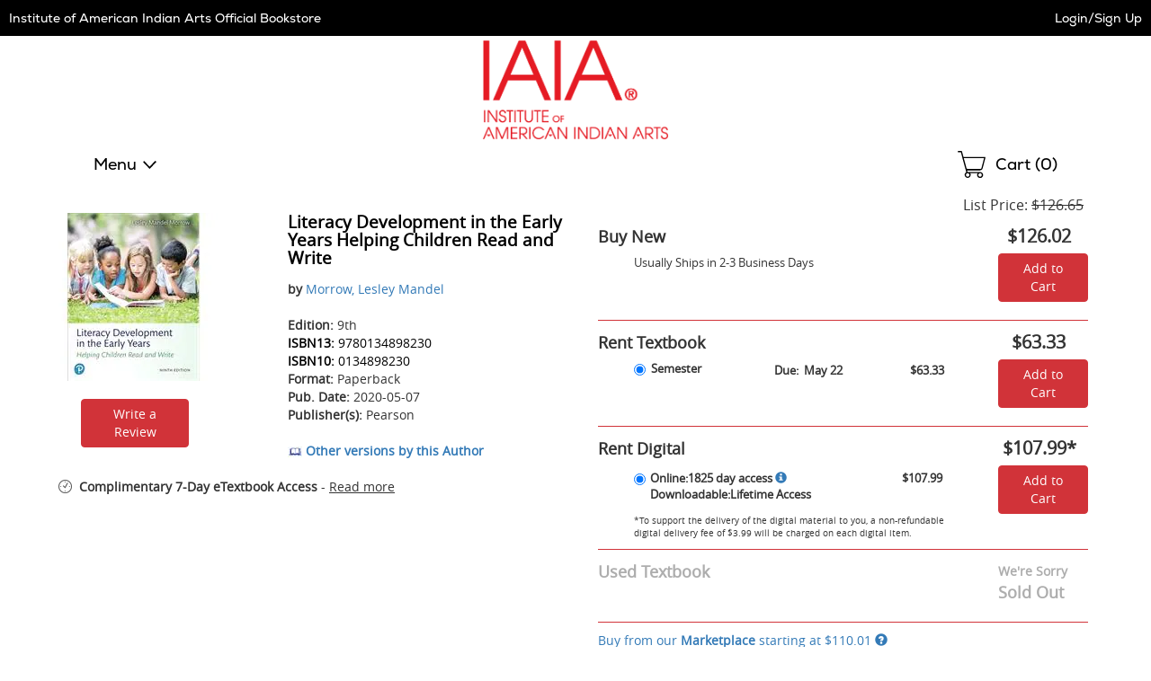

--- FILE ---
content_type: application/javascript
request_url: https://iaia.ecampus.com/U0dzXVZdK/PRUtj0/hvg/b5ODhGXJNEVbVX/WHN7XGwC/TWFO/UiJjR2gB
body_size: 175276
content:
(function(){if(typeof Array.prototype.entries!=='function'){Object.defineProperty(Array.prototype,'entries',{value:function(){var index=0;const array=this;return {next:function(){if(index<array.length){return {value:[index,array[index++]],done:false};}else{return {done:true};}},[Symbol.iterator]:function(){return this;}};},writable:true,configurable:true});}}());(function(){gx();var QY;ZZY();tdY();var Qc=function(){if(Qx["Date"]["now"]&&typeof Qx["Date"]["now"]()==='number'){return Qx["Math"]["round"](Qx["Date"]["now"]()/1000);}else{return Qx["Math"]["round"](+new (Qx["Date"])()/1000);}};function gx(){QY=[]['\x6b\x65\x79\x73']();if(typeof window!==''+[][[]]){Qx=window;}else if(typeof global!==[]+[][[]]){Qx=global;}else{Qx=this;}}var QO=function Zh(nX,DX){'use strict';var hJ=Zh;switch(nX){case UN:{return this;}break;case Px:{var SX=DX[wF];var ml=DX[Gk];var bm=DX[jW];lv.push(bL);SX[ml]=bm[Yh()[GJ(OS)].call(null,cW,jh,xZ(xZ(Wh)),tv)];lv.pop();}break;case M6:{var km=DX[wF];lv.push(LK);var TX;return TX=Ac(Vx,[MP(typeof nQ()[Zv(Fh)],'undefined')?nQ()[Zv(Zd)].apply(null,[gm,BL,lh,vd,Ov]):nQ()[Zv(lK)].call(null,QX,GK,jZ,Yv,WL),km]),lv.pop(),TX;}break;case C5:{return this;}break;case SE:{var OQ=DX[wF];return typeof OQ;}break;case TY:{lv.push(TS);this[nQ()[Zv(hK)].call(null,Id,HP,PG,cK,Ad)]=xZ(Wh);var MT=this[Yh()[GJ(DG)](vv,gZ,Av,qp)][jL[Xp]][PQ()[MO(IL)].apply(null,[HP,ZH])];if(MP(TP(typeof Yh()[GJ(PG)],Sh('',[][[]]))?Yh()[GJ(Nm)](Vf,jh,zK,ql):Yh()[GJ(JJ)].call(null,pJ,Yc,IL,Rl),MT[sX()[SG(HP)](hh,Vv,HP,VG,YX)]))throw MT[MP(typeof RO()[hl(RS)],'undefined')?RO()[hl(hK)](fG,KT):RO()[hl(LO)](Cd,dI)];var GO;return GO=this[sX()[SG(CL)].call(null,GS,AG,HP,pS,lL)],lv.pop(),GO;}break;case wF:{var LZ=DX[wF];var NT=DX[Gk];var bO=DX[jW];lv.push(xm);try{var sO=lv.length;var Pl=xZ(Gk);var cG;return cG=Ac(Vx,[sX()[SG(HP)](rK,ZT,HP,bT,YX),PQ()[MO(Ud)].apply(null,[fl,wK]),RO()[hl(LO)].apply(null,[Cd,sP]),LZ.call(NT,bO)]),lv.pop(),cG;}catch(Nc){lv.splice(CK(sO,JZ),Infinity,xm);var PT;return PT=Ac(Vx,[sX()[SG(HP)].call(null,rK,xZ([]),HP,GK,YX),Yh()[GJ(Nm)](tX,Fh,xZ([]),ql),RO()[hl(LO)](Cd,sP),Nc]),lv.pop(),PT;}lv.pop();}break;case T:{var wl=DX[wF];lv.push(ZK);var NG=Qx[PQ()[MO(pS)](vm,xh)](wl);var fd=[];for(var qO in NG)fd[RO()[hl(EO)].apply(null,[pS,zc])](qO);fd[MP(typeof nQ()[Zv(MQ)],Sh([],[][[]]))?nQ()[Zv(Zd)](FX,dP,fp,wv,Lh):nQ()[Zv(Zl)].call(null,Vv,GK,zK,lh,Jd)]();var ZO;return ZO=function fP(){lv.push(Wm);for(;fd[Oh()[nS(Wh)](kQ,pP,GF,vQ)];){var Lv=fd[MP(typeof PQ()[MO(hp)],Sh('',[][[]]))?PQ()[MO(CL)](SS,rO):PQ()[MO(zK)].apply(null,[mG,Mm])]();if(fv(Lv,NG)){var XJ;return fP[Yh()[GJ(OS)](JY,xZ([]),EO,tv)]=Lv,fP[nQ()[Zv(hK)].apply(null,[Id,HP,Jm,mG,sS])]=xZ(JZ),lv.pop(),XJ=fP,XJ;}}fP[nQ()[Zv(hK)].call(null,Id,HP,pS,xZ(xZ(JZ)),sS)]=xZ(Wh);var zG;return lv.pop(),zG=fP,zG;},lv.pop(),ZO;}break;case rk:{var OG;lv.push(Bp);return OG=sX()[SG(Zl)].call(null,RQ,wT,RK,IL,fL),lv.pop(),OG;}break;case j6:{return this;}break;case w9:{var cS=DX[wF];lv.push(wQ);var KJ;return KJ=cS&&tP(nQ()[Zv(JZ)].apply(null,[cZ,pS,hK,XL,nh]),typeof Qx[Oh()[nS(Zl)](YP,xm,mK,Mc)])&&MP(cS[UZ()[pv(Xp)](Zc,xZ(Wh),Rv,jh)],Qx[Oh()[nS(Zl)](Av,Im,mK,Mc)])&&TP(cS,Qx[Oh()[nS(Zl)].apply(null,[tv,mO,mK,Mc])][Yh()[GJ(Xp)].apply(null,[Hm,vQ,xZ({}),DP])])?KK()[WO(LO)].call(null,zK,Ns):typeof cS,lv.pop(),KJ;}break;case bF:{var NL=DX[wF];var cT=DX[Gk];var Sd=DX[jW];return NL[cT]=Sd;}break;case cf:{return this;}break;case Pk:{var OZ=DX[wF];var VK;lv.push(Ul);return VK=Ac(Vx,[nQ()[Zv(lK)].call(null,QX,GK,cK,bT,WP),OZ]),lv.pop(),VK;}break;case V:{return this;}break;case PN:{var UP=DX[wF];var Dc=DX[Gk];var zv=DX[jW];lv.push(JG);try{var IQ=lv.length;var nd=xZ(xZ(wF));var nL;return nL=Ac(Vx,[sX()[SG(HP)].call(null,Bc,xZ(JZ),HP,gS,YX),PQ()[MO(Ud)](fl,WY),TP(typeof RO()[hl(IL)],Sh('',[][[]]))?RO()[hl(LO)](Cd,vs):RO()[hl(hK)].apply(null,[Ip,Tp]),UP.call(Dc,zv)]),lv.pop(),nL;}catch(CX){lv.splice(CK(IQ,JZ),Infinity,JG);var kp;return kp=Ac(Vx,[sX()[SG(HP)](Bc,jZ,HP,lK,YX),Yh()[GJ(Nm)](JN,dp,Fh,ql),RO()[hl(LO)](Cd,vs),CX]),lv.pop(),kp;}lv.pop();}break;case JE:{return this;}break;case F:{var Ap=DX[wF];var nZ=DX[Gk];var ZP=DX[jW];return Ap[nZ]=ZP;}break;case fF:{var Vh;lv.push(BO);return Vh=sX()[SG(Zl)](rl,jd,RK,vX,fL),lv.pop(),Vh;}break;case OE:{lv.push(FQ);this[nQ()[Zv(hK)](Id,HP,Vv,xZ([]),SK)]=xZ(Wh);var LQ=this[Yh()[GJ(DG)](zp,RK,YP,qp)][QY[KK()[WO(Yv)](Qv,GL)]()][PQ()[MO(IL)](HP,pF)];if(MP(TP(typeof Yh()[GJ(IJ)],Sh([],[][[]]))?Yh()[GJ(Nm)].call(null,ZZ,Nm,Av,ql):Yh()[GJ(JJ)].call(null,Ip,Bm,fS,Xc),LQ[sX()[SG(HP)](qQ,cO,HP,vL,YX)]))throw LQ[RO()[hl(LO)](Cd,OI)];var KQ;return KQ=this[MP(typeof sX()[SG(Yc)],Sh([],[][[]]))?sX()[SG(EO)](Am,Cp,tK,lS,nG):sX()[SG(CL)].call(null,mK,wv,HP,dd,lL)],lv.pop(),KQ;}break;case w:{var jl=DX[wF];lv.push(tp);var zS=Qx[PQ()[MO(pS)](vm,Wm)](jl);var WQ=[];for(var Gd in zS)WQ[RO()[hl(EO)](pS,Cm)](Gd);WQ[MP(typeof nQ()[Zv(DP)],Sh([],[][[]]))?nQ()[Zv(Zd)].call(null,Rv,wd,Wv,lK,IJ):nQ()[Zv(Zl)](Vv,GK,HP,fp,PP)]();var rp;return rp=function gp(){lv.push(Ph);for(;WQ[Oh()[nS(Wh)](EO,bG,UO,vQ)];){var hS=WQ[PQ()[MO(zK)](mG,sv)]();if(fv(hS,zS)){var vT;return gp[Yh()[GJ(OS)].call(null,Kp,xZ({}),Tc,tv)]=hS,gp[nQ()[Zv(hK)](Id,HP,wT,Yc,jS)]=xZ(JZ),lv.pop(),vT=gp,vT;}}gp[nQ()[Zv(hK)].call(null,Id,HP,kQ,vX,jS)]=xZ(Wh);var dO;return lv.pop(),dO=gp,dO;},lv.pop(),rp;}break;}};var IO=function(){return WK.apply(this,[nF,arguments]);};var Tv=function(Dd,NQ){return Dd|NQ;};var MP=function(zZ,Xm){return zZ===Xm;};var Rc=function UJ(UX,lm){var PL=UJ;var kv=vG(new Number(K2),mQ);var pQ=kv;kv.set(UX);while(pQ+UX!=ws){switch(pQ+UX){case C6:{return lv.pop(),DZ=tQ[LP],DZ;}break;case bN:{return lv.pop(),VL=Fc[YS],VL;}break;case qx:{var Mv=lm[wF];lv.push(Cv);var nv=Mv[PQ()[MO(IL)](HP,VF)]||{};nv[TP(typeof sX()[SG(Xp)],'undefined')?sX()[SG(HP)](SQ,DG,HP,LA,YX):sX()[SG(EO)](PX,PG,Jd,pS,Lp)]=PQ()[MO(Ud)](fl,ZB),delete nv[RO()[hl(29)].apply(null,[126,1285])],Mv[MP(typeof PQ()[MO(vX)],Sh('',[][[]]))?PQ()[MO(CL)].apply(null,[Cn,zD]):PQ()[MO(IL)].apply(null,[HP,VF])]=nv;UX-=NI;lv.pop();}break;case pI:{var dr=lm[wF];var RM=lm[Gk];var kz=lm[jW];lv.push(ZA);Qx[PQ()[MO(pS)](vm,V8)][Oh()[nS(Zd)](Nm,JJ,sn,Zl)](dr,RM,Ac(Vx,[Yh()[GJ(OS)](Ig,xZ([]),wT,tv),kz,RO()[hl(Zl)](RS,k9),xZ(Wh),UZ()[pv(YX)](kC,zn,xZ(xZ(JZ)),kQ),xZ(Wh),Yh()[GJ(pS)](Dn,Ej,YX,ZT),xZ(Wh)]));var g1;return lv.pop(),g1=dr[RM],g1;}break;case HN:{var rC=lm[wF];lv.push(O3);UX-=YE;var gD=Ac(Vx,[PQ()[MO(Im)](Ud,kq),rC[Wh]]);fv(JZ,rC)&&(gD[nQ()[Zv(JJ)](mj,pS,bB,xZ([]),NA)]=rC[jL[qB]]),fv(jL[Yc],rC)&&(gD[UZ()[pv(IL)](Gq,Cp,XD,wr)]=rC[Xp],gD[KK()[WO(Im)].apply(null,[VG,Xr])]=rC[jL[Zd]]),this[Yh()[GJ(DG)](XB,Fh,fp,qp)][RO()[hl(EO)](pS,hr)](gD);lv.pop();}break;case Ix:{var hM=lm[wF];lv.push(Nt);var vj=hM[PQ()[MO(IL)].apply(null,[HP,vE])]||{};vj[MP(typeof sX()[SG(Xz)],Sh([],[][[]]))?sX()[SG(EO)](Aq,jZ,PX,Cp,Lt):sX()[SG(HP)](GC,Qb,HP,DG,YX)]=PQ()[MO(Ud)](fl,Bt),delete vj[RO()[hl(29)](126,1418)],hM[PQ()[MO(IL)](HP,vE)]=vj;UX-=KI;lv.pop();}break;case ms:{var Fc=lm[wF];var YS=lm[Gk];var xn=lm[jW];lv.push(Dq);Qx[PQ()[MO(pS)](vm,rg)][Oh()[nS(Zd)](VG,YX,fq,Zl)](Fc,YS,Ac(Vx,[Yh()[GJ(OS)].call(null,MB,vd,Yc,tv),xn,RO()[hl(Zl)](RS,S),xZ(Wh),UZ()[pv(YX)].apply(null,[Cm,Xz,dd,kQ]),xZ(Wh),Yh()[GJ(pS)](tp,lS,DP,ZT),xZ(Wh)]));UX-=HH;var VL;}break;case Rf:{var nw=[jt,AC,Pz,Bw,xD,In,k4];var bw=nw[Oh()[nS(jd)](OS,OS,lI,YP)](RO()[hl(hp)].apply(null,[Yc,gI]));var CB;UX+=zN;return lv.pop(),CB=bw,CB;}break;case SE:{var Mw=lm[wF];lv.push(HA);var V1=Ac(Vx,[MP(typeof PQ()[MO(Fg)],Sh('',[][[]]))?PQ()[MO(CL)](C3,J1):PQ()[MO(Im)].call(null,Ud,Eg),Mw[Wh]]);fv(jL[qB],Mw)&&(V1[nQ()[Zv(JJ)](mj,pS,Zd,tv,P8)]=Mw[JZ]),fv(Xp,Mw)&&(V1[UZ()[pv(IL)](XA,YX,pS,wr)]=Mw[Xp],V1[KK()[WO(Im)](VG,bD)]=Mw[jh]),this[Yh()[GJ(DG)](Dr,dp,cK,qp)][RO()[hl(EO)].apply(null,[pS,Jb])](V1);lv.pop();UX+=wN;}break;case DN:{UX-=XW;var gz;return lv.pop(),gz=b1,gz;}break;case xW:{UX+=L5;if(TP(wn,undefined)&&TP(wn,null)&&HD(wn[Oh()[nS(Wh)].call(null,HP,bA,rE,vQ)],Wh)){try{var Kr=lv.length;var Xw=xZ(xZ(wF));var Cb=Qx[RO()[hl(mO)](Wn,GD)](wn)[UZ()[pv(jd)](EV,gZ,Bm,tv)](TP(typeof RO()[hl(zK)],Sh('',[][[]]))?RO()[hl(cO)](bT,Mn):RO()[hl(hK)](Av,Gg));if(HD(Cb[Oh()[nS(Wh)](DP,Qw,rE,vQ)],Cp)){b1=Qx[MP(typeof KK()[WO(Wb)],'undefined')?KK()[WO(GK)].call(null,BC,I8):KK()[WO(JZ)](Br,V5)](Cb[Cp],jL[Ud]);}}catch(Tb){lv.splice(CK(Kr,JZ),Infinity,Ub);}}}break;case Y5:{UX-=qI;var T4=lm[wF];lv.push(Ub);var R4=T4[PQ()[MO(IL)](HP,DF)]||{};R4[MP(typeof sX()[SG(lS)],'undefined')?sX()[SG(EO)](JJ,Ar,hb,DP,Bq):sX()[SG(HP)].call(null,OD,YP,HP,lS,YX)]=TP(typeof PQ()[MO(fG)],Sh('',[][[]]))?PQ()[MO(Ud)](fl,KW):PQ()[MO(CL)](Cz,hj),delete R4[RO()[hl(29)](126,1638)],T4[PQ()[MO(IL)](HP,DF)]=R4;lv.pop();}break;case HI:{var tQ=lm[wF];UX-=Z5;var LP=lm[Gk];var jq=lm[jW];lv.push(R8);Qx[PQ()[MO(pS)](vm,HC)][Oh()[nS(Zd)](PG,YP,db,Zl)](tQ,LP,Ac(Vx,[Yh()[GJ(OS)].apply(null,[mf,xZ(xZ(Wh)),RS,tv]),jq,RO()[hl(Zl)](RS,cs),xZ(Wh),UZ()[pv(YX)](WW,Ej,ZT,kQ),xZ(Wh),Yh()[GJ(pS)](Pt,bA,JZ,ZT),xZ(Wh)]));var DZ;}break;case rN:{var Lq=lm[wF];lv.push(Hj);var Mq=Ac(Vx,[TP(typeof PQ()[MO(Qb)],Sh([],[][[]]))?PQ()[MO(Im)](Ud,DJ):PQ()[MO(CL)].apply(null,[AG,S1]),Lq[Wh]]);UX-=W6;fv(JZ,Lq)&&(Mq[nQ()[Zv(JJ)](mj,pS,kt,VG,Kb)]=Lq[JZ]),fv(Xp,Lq)&&(Mq[UZ()[pv(IL)](Fl,bA,xZ(xZ([])),wr)]=Lq[Xp],Mq[KK()[WO(Im)](VG,wP)]=Lq[jh]),this[Yh()[GJ(DG)].apply(null,[Jd,cO,xZ({}),qp])][RO()[hl(EO)].apply(null,[pS,T8])](Mq);lv.pop();}break;case W2:{var Qz=lm[wF];lv.push(m1);UX-=wk;var cB=Qz[PQ()[MO(IL)](HP,pw)]||{};cB[sX()[SG(HP)](Gb,xZ({}),HP,Ej,YX)]=PQ()[MO(Ud)].apply(null,[fl,jn]),delete cB[TP(typeof RO()[hl(66)],Sh([],[][[]]))?RO()[hl(29)].apply(null,[126,1032]):RO()[hl(11)].call(null,626,523)],Qz[TP(typeof PQ()[MO(zK)],'undefined')?PQ()[MO(IL)](HP,pw):PQ()[MO(CL)](v4,W1)]=cB;lv.pop();}break;case E2:{UX-=z9;lv.push(bq);var jt=Qx[PQ()[MO(HP)](DP,YK)][TP(typeof RO()[hl(IJ)],Sh([],[][[]]))?RO()[hl(Bp)].apply(null,[zn,tq]):RO()[hl(hK)](gC,Ht)]||Qx[RO()[hl(Zd)].apply(null,[lK,cL])][RO()[hl(Bp)](zn,tq)]?TP(typeof RO()[hl(cK)],'undefined')?RO()[hl(HP)].call(null,Bm,D4):RO()[hl(hK)].call(null,nq,Fn):RO()[hl(JZ)].apply(null,[Ud,Ed]);var AC=st(Qx[PQ()[MO(HP)](DP,YK)][RO()[hl(Zd)].call(null,lK,cL)][RO()[hl(cn)](Bp,TJ)][PQ()[MO(mG)](Tw,qd)](KK()[WO(J1)].call(null,J1,hh)),null)?RO()[hl(HP)].call(null,Bm,D4):MP(typeof RO()[hl(Cd)],Sh('',[][[]]))?RO()[hl(hK)].call(null,sq,nM):RO()[hl(JZ)](Ud,Ed);var Pz=st(typeof Qx[PQ()[MO(zz)].apply(null,[bA,Lg])][KK()[WO(J1)](J1,hh)],MP(typeof PQ()[MO(nq)],'undefined')?PQ()[MO(CL)].call(null,Nj,HC):PQ()[MO(lK)].call(null,Fg,tW))&&Qx[PQ()[MO(zz)].apply(null,[bA,Lg])][KK()[WO(J1)].call(null,J1,hh)]?MP(typeof RO()[hl(cn)],Sh('',[][[]]))?RO()[hl(hK)](xr,hn):RO()[hl(HP)].apply(null,[Bm,D4]):RO()[hl(JZ)](Ud,Ed);var Bw=st(typeof Qx[PQ()[MO(HP)].call(null,DP,YK)][KK()[WO(J1)].apply(null,[J1,hh])],PQ()[MO(lK)](Fg,tW))?RO()[hl(HP)](Bm,D4):RO()[hl(JZ)](Ud,Ed);var xD=TP(typeof Qx[PQ()[MO(HP)](DP,YK)][UZ()[pv(k3)].apply(null,[bK,tv,Fg,Br])],PQ()[MO(lK)](Fg,tW))||TP(typeof Qx[MP(typeof RO()[hl(IL)],'undefined')?RO()[hl(hK)](nG,Ej):RO()[hl(Zd)].apply(null,[lK,cL])][TP(typeof UZ()[pv(bB)],'undefined')?UZ()[pv(k3)].apply(null,[bK,Xz,vL,Br]):UZ()[pv(Cp)](Bm,JJ,RC,hD)],PQ()[MO(lK)](Fg,tW))?RO()[hl(HP)](Bm,D4):MP(typeof RO()[hl(Dw)],Sh('',[][[]]))?RO()[hl(hK)](LB,Vg):RO()[hl(JZ)].call(null,Ud,Ed);var In=st(Qx[PQ()[MO(HP)](DP,YK)][RO()[hl(Zd)](lK,cL)][RO()[hl(cn)](Bp,TJ)][PQ()[MO(mG)].apply(null,[Tw,qd])](RO()[hl(Mc)](PG,Hr)),null)?RO()[hl(HP)](Bm,D4):TP(typeof RO()[hl(I1)],Sh('',[][[]]))?RO()[hl(JZ)](Ud,Ed):RO()[hl(hK)](x1,s4);var k4=st(Qx[MP(typeof PQ()[MO(jd)],Sh('',[][[]]))?PQ()[MO(CL)](pC,XL):PQ()[MO(HP)].call(null,DP,YK)][RO()[hl(Zd)].call(null,lK,cL)][MP(typeof RO()[hl(hp)],Sh([],[][[]]))?RO()[hl(hK)](x8,lq):RO()[hl(cn)](Bp,TJ)][PQ()[MO(mG)](Tw,qd)](Oh()[nS(Bp)].apply(null,[xZ(xZ(Wh)),YX,hv,KB])),null)?RO()[hl(HP)](Bm,D4):RO()[hl(JZ)].call(null,Ud,Ed);}break;case S7:{lv.push(zB);var z4;return z4=[Qx[PQ()[MO(zz)].apply(null,[bA,fb])][PQ()[MO(Q4)](dq,Fq)]?Qx[PQ()[MO(zz)](bA,fb)][PQ()[MO(Q4)](dq,Fq)]:TP(typeof UZ()[pv(vX)],Sh('',[][[]]))?UZ()[pv(Wn)](BC,xZ([]),xZ([]),MC):UZ()[pv(Cp)](O4,xZ(xZ(JZ)),Im,Zt),Qx[PQ()[MO(zz)].call(null,bA,fb)][TP(typeof PQ()[MO(jZ)],Sh([],[][[]]))?PQ()[MO(RC)](Ew,rm):PQ()[MO(CL)](UB,Qn)]?Qx[TP(typeof PQ()[MO(gS)],Sh([],[][[]]))?PQ()[MO(zz)].apply(null,[bA,fb]):PQ()[MO(CL)].call(null,RB,Jd)][PQ()[MO(RC)].call(null,Ew,rm)]:UZ()[pv(Wn)].call(null,BC,Zl,cK,MC),Qx[PQ()[MO(zz)](bA,fb)][Yh()[GJ(Ww)](Rl,xZ(JZ),Gn,v4)]?Qx[PQ()[MO(zz)].call(null,bA,fb)][Yh()[GJ(Ww)](Rl,xZ({}),Br,v4)]:UZ()[pv(Wn)].apply(null,[BC,CL,xZ({}),MC]),st(typeof Qx[TP(typeof PQ()[MO(J1)],Sh([],[][[]]))?PQ()[MO(zz)](bA,fb):PQ()[MO(CL)](pj,tw)][UZ()[pv(Qw)](Yt,bT,hp,Nm)],PQ()[MO(lK)](Fg,Zj))?Qx[TP(typeof PQ()[MO(fS)],Sh([],[][[]]))?PQ()[MO(zz)].apply(null,[bA,fb]):PQ()[MO(CL)](O8,vt)][MP(typeof UZ()[pv(kt)],'undefined')?UZ()[pv(Cp)](VB,xZ(xZ({})),Yv,Pq):UZ()[pv(Qw)].apply(null,[Yt,Rv,Av,Nm])][Oh()[nS(Wh)].apply(null,[Gn,vL,nm,vQ])]:sz(jL[qB])],lv.pop(),z4;}break;case Tx:{var wn=lm[wF];lv.push(Ub);var b1;UX-=Gs;}break;case ps:{return String(...lm);}break;case xf:{UX-=sx;return parseInt(...lm);}break;}}};var PA=function(EB){if(EB===undefined||EB==null){return 0;}var jC=EB["toLowerCase"]()["replace"](/[^a-z]+/gi,'');return jC["length"];};var Lb=function(Zz){var F8=Zz%4;if(F8===2)F8=3;var fM=42+F8;var Zb;if(fM===42){Zb=function m8(qb,TA){return qb*TA;};}else if(fM===43){Zb=function gr(s3,Y4){return s3+Y4;};}else{Zb=function vr(z3,DA){return z3-DA;};}return Zb;};var k8=function(){return (QY.sjs_se_global_subkey?QY.sjs_se_global_subkey.push(r8):QY.sjs_se_global_subkey=[r8])&&QY.sjs_se_global_subkey;};var Vn=function(xM,Jn){return xM instanceof Jn;};var lB=function(j4,N4){return j4>=N4;};var st=function(Hb,T1){return Hb!=T1;};var NB=function(Qq,G4){return Qq/G4;};var U1=function(){Aw=["7EZ8=$T:NG","\\","=EC.0","\v9 UZ",")\t2=E\x40\v","(1>7AZ.","YF","",".-","<K26;\rB=->\vGQ","\f4 W>","#7","nBU52","M","5>3Ej((","\f2(Tb\x3f","OB\"8T\t;\t","39S^=0+O","2",">3\x07>7HZ","(\f","8 \r9#E","523UZ2.","9KZ",")OU$)5991Lz1,^\x3f","8>MA\n/,\\%O","w\x00#\x3fA\t_:(X&\x07N[5W)9\f0pTA_>,/\fI[$9Y\b31\v9#\x00M=;P)OF\ba2\f45B86\x00Z9i}+CZJa/\x008H","3",">4","5>3EA\r5,_>^]/","c;"," N",">\x00 ","PA2=T8Z","CO(<C/","O\x409 )\r$","0#67E","X-Nc#s0dIP;t3>uTf","|+B","2-\x00\t834IZ3\'P&=\x40G$-29","\n\n\x3f\t<","FO0,U\vXu\v3\r","];\'P&","%5SK\v","Z","\t)","<\r$5","1$\'O\\","\x0082=E\x40\v0x.",")","7P[","+"," 3\x3f$pmK5(KM3}):K9\fwY\x401 Rj.CZa<)","G*&Z/","22D\\*,C","Y71","LA-","\\:;T9\n","2\x07(51\" PA\r(,U\vMZ-",";V\x3fOZ2","F/\x00NF78\v(8>\"","\t.)2\b#5","=uC#9\v84\"I^\v/_","%5GG2","\"vO","58&E","e\x40\v9;",":\t58\b4\x07%5R","-1","1\v$<\n3;1TK","#5L","I","DG","\b ","AM9%T8\rGQ$/","+NF2.","\\(<C$","\x07  i\x4090 V\"","D3.>\t)","R$1","#S","h\t","#~]$2\fV$\v!5","\'/","(W>\x07Xx\"","<27AB_\x3f(E)\n\nU58\x07"," :T&\x07D],\f/\x07 24","P","!1L[/","*8)","{5=Hj2FU$/","//$$#5CF2.T","\x40:_","#892RG2=P>\vEZ>78",">\\","527AZ","8*pF2,\x3fHQ\t8\v>","3O\x409*E","8,]>s","OY7800","\f/!","\'^\'\x00XQ","N","J.(!0^\t)NoXo,o{b]w 0\ttY%1Y\n","{m","6 Pc2&C\x07XG.3","nH:$=\'1RO/vE3O\t","E+\x00","DK=<]>4KX$","52\f8\b4","63","16bG\r(!","90D:","mA5%]+BnQ (G\r\n%z9N","\b$3:.12","Y>\"X>6OY\v./\x3f67E","\v\b/F5#\"AM\v5\'Vj\rHR2>2\bp\t2)S\x00",">","WmqU[KqJ|","33x9.EW-1\x006<<5<E","2","9OW 1:/%\x3f9$","3$A+Ou(9","Fe","\n6\"EJ(3;Z/","%I","N","SZ\x3f\"}/\f","\rDX 9","R%\fL]\t,\r*\t\"","98","M0%T)yQ$3\n\x07$","%",":5V","\r","\"<1\x07$\x07\x00","dnUzd)AY\b\rBTc","\t>;9CE","(.\t>45PZ3\'","G/\fN[\t","5/C+O","+A","TA33>T8!KG","2\b=\r\"#EJ+\'","I*","{>O\x40E","15TM0v/zU\t 0\n64","AD\v",".T>!EZ$%\r",".","w","-\x3f2#So\n(&A%^f2","LJpg"," O]\v=%r%O"];};var Xq=function(T3){if(T3===undefined||T3==null){return 0;}var Wq=T3["toLowerCase"]()["replace"](/[^0-9]+/gi,'');return Wq["length"];};var Ib=function(){return ["B\b\'+","zBo","O$Z\f\"EY","6WNRM\x078X!2X]\r3\n ,",".O\nDE75-T",",#2","(Y#|y\'\t\"\n!;W","\"8X\b.UO81 :]B\x07AM8X","LE;E\f*`O*+","\t3\x40M\n","UI\x07e\\8D\r.YD"," 05WB\x00IK.","5B^","C\r_G\n6w\t\"FEE","+]E","\'#!/W|OT/^\x07","5SM773]XCKK#ZO","s","0.S$^\n\"*:","+\b*%$}N"," *+","\v&","\x00&\"<)","2WX\'II2_\n","HAp/E\n3ZO9\r/","L.ZO\v-3\b8SOOB","7-1^MEw<^","Xq=pTW8y j+>",",;","2BE\t/","Oj)~\f&UA","<Y\n\"","G2EO\v4","IC#SD","7-/VIEV",">E7ZO\t\'","\nUAL","5E\"","$","%!:(DIQ*X7FO\v",",J:B\n*WX\n","iO!,0$$","C=\t01","C(gVM\x07A","HLPE\"",":1\'F^NC%<M","maaI\f(NE4\\gUE\v\tZ8","b^MM8","\f FI","ABM8","V*WRB*1 {ET\tt","L\v+Zc\v%-\n0<K\\","N\n\n\")<","\"UM6~*S\n\x3f\x006h!/",">h\\M\x07IR}I#SwO","C4SX>&\n))\"WANP%8R\n","\nEEL<.D^\x07","TC\x00&7!\"s|:NB4M3","\vL","N","&]","AXRP%/K,_D\b","$+\"W_\x00IF1C\n>O\t-6","g}\f\r07!b\x00LJkF4|>-,\r.Am riC\x3f(lR#G","G4Z(WX\v","3GB\x07II","XE\v\t\r(-","f2F&X","5\x40EG","Y\n4","[E","BNA","L1","\x00C","LM)l\v)U^-\t","0\\\'w\b}\x40Uyn[R-}1","\"]B\x07IJ8","%\r*","HLP\tC\"E^3","8D\r(Dn\"","/8\x40C\x00CK8","6 \fSBGA","4BO\x007$4UEmE4Z\v+W^-","IEI3^82ZF&\b",":O\nSF\n&71\tWMEV72X\x3f2BE0","84AD TE8","\x07^\x40nKiepB","\"e&$EdN\x408XP{UE6 ,wS-Z>k","8^S&]C\v",";5\x40EGM$","RA2F\b\"Re*+;","_\x07RM:","Z5EO)\x00,1","3+r","A","\b\t787\'6AI","(T^MA25X*__","&*)%aOIT",">SK","\x3f*3-3^EHPQ\rF\v c","UK\x00$&5]A","Z5B","JHd","Y\n(F","3&NC.Z&)-^\f\x00TE6\n\r.LOO\t; -%WH","M",",$","+K2Se\t","7-/VIEVC","\"-5bMAI)O\f","GYW","W/^","(S","UV8D\nUX7","\t&BC);\n7-2AENv._3","\b","4D+CN\n","\tt|y","&BB\r.","H","%AE","\v)]","qYM}"," >","o","d~","Z","!2fEEK)\x3f$BC\t","#\'3wMH","j/\r0++\bFIAP/","OG\r/","\t $$\\EM","&RN","L~\bZuLs~","C\rWX\n3)-[H","X6CC\t\'","EI4F"];};var V4=function(Xt){try{if(Xt!=null&&!Qx["isNaN"](Xt)){var N3=Qx["parseFloat"](Xt);if(!Qx["isNaN"](N3)){return N3["toFixed"](2);}}}catch(fz){}return -1;};var xZ=function(IB){return !IB;};var p3=function(Dz,F1){return Dz>>>F1|Dz<<32-F1;};var Nq=function(A1,cA){return A1&cA;};var Fj=function Et(XC,Hn){'use strict';var Jq=Et;switch(XC){case F:{var g3=Hn[wF];lv.push(I3);var lw;return lw=g3&&tP(nQ()[Zv(JZ)](cZ,pS,Ar,vL,bb),typeof Qx[TP(typeof Oh()[nS(dd)],'undefined')?Oh()[nS(Zl)](xZ(xZ(Wh)),Qw,Ul,Mc):Oh()[nS(jh)](xZ(xZ(JZ)),Xz,Dt,vC)])&&MP(g3[UZ()[pv(Xp)].call(null,EM,ql,ZT,jh)],Qx[Oh()[nS(Zl)](xZ(xZ([])),tv,Ul,Mc)])&&TP(g3,Qx[Oh()[nS(Zl)](xZ([]),Gn,Ul,Mc)][Yh()[GJ(Xp)](rz,vL,YX,DP)])?KK()[WO(LO)].call(null,zK,kw):typeof g3,lv.pop(),lw;}break;case GH:{var Lr=Hn[wF];return typeof Lr;}break;case xx:{var cw=Hn[wF];var vg=Hn[Gk];var vB=Hn[jW];lv.push(DM);cw[vg]=vB[Yh()[GJ(OS)](pK,EO,RS,tv)];lv.pop();}break;case l7:{var JC=Hn[wF];var c3=Hn[Gk];var U3=Hn[jW];return JC[c3]=U3;}break;case Px:{var Ow=Hn[wF];var FD=Hn[Gk];var W3=Hn[jW];lv.push(Ab);try{var wJ=lv.length;var pq=xZ(Gk);var dz;return dz=Ac(Vx,[sX()[SG(HP)](YD,Cp,HP,fS,YX),PQ()[MO(Ud)](fl,Gj),RO()[hl(LO)].call(null,Cd,tT),Ow.call(FD,W3)]),lv.pop(),dz;}catch(lM){lv.splice(CK(wJ,JZ),Infinity,Ab);var SM;return SM=Ac(Vx,[MP(typeof sX()[SG(Nm)],Sh([],[][[]]))?sX()[SG(EO)](M4,pS,xq,vQ,J3):sX()[SG(HP)](YD,MQ,HP,zK,YX),Yh()[GJ(Nm)](CC,LO,Fg,ql),RO()[hl(LO)](Cd,tT),lM]),lv.pop(),SM;}lv.pop();}break;case k2:{return this;}break;case w2:{var Vj=Hn[wF];lv.push(E3);var g4;return g4=Ac(Vx,[nQ()[Zv(lK)](QX,GK,Im,YP,nm),Vj]),lv.pop(),g4;}break;case DE:{return this;}break;case r2:{return this;}break;case A6:{var dB;lv.push(vz);return dB=sX()[SG(Zl)](An,Qv,RK,Ln,fL),lv.pop(),dB;}break;case S2:{var L1=Hn[wF];lv.push(bz);var CA=Qx[PQ()[MO(pS)].apply(null,[vm,v3])](L1);var m3=[];for(var gJ in CA)m3[RO()[hl(EO)].apply(null,[pS,W8])](gJ);m3[nQ()[Zv(Zl)](Vv,GK,fS,Qv,pz)]();var sj;return sj=function MM(){lv.push(tb);for(;m3[TP(typeof Oh()[nS(Qv)],'undefined')?Oh()[nS(Wh)](IL,Jm,Ym,vQ):Oh()[nS(jh)](Bm,CL,jz,gb)];){var mD=m3[PQ()[MO(zK)](mG,lr)]();if(fv(mD,CA)){var On;return MM[MP(typeof Yh()[GJ(bG)],Sh([],[][[]]))?Yh()[GJ(JJ)](mg,Xz,xZ([]),Z8):Yh()[GJ(OS)].call(null,Jv,vL,IJ,tv)]=mD,MM[nQ()[Zv(hK)].apply(null,[Id,HP,Dw,CL,UM])]=xZ(jL[qB]),lv.pop(),On=MM,On;}}MM[nQ()[Zv(hK)](Id,HP,Rv,xZ(xZ(JZ)),UM)]=xZ(Wh);var hB;return lv.pop(),hB=MM,hB;},lv.pop(),sj;}break;case zs:{lv.push(Wj);this[nQ()[Zv(hK)](Id,HP,jd,Tc,Pw)]=xZ(Wh);var WM=this[Yh()[GJ(DG)](hh,dp,Ln,qp)][Wh][PQ()[MO(IL)].apply(null,[HP,DL])];if(MP(Yh()[GJ(Nm)].call(null,hT,xZ(JZ),bA,ql),WM[sX()[SG(HP)](AA,xZ(Wh),HP,Tc,YX)]))throw WM[RO()[hl(LO)].call(null,Cd,HT)];var sw;return sw=this[sX()[SG(CL)](QA,vX,HP,DP,lL)],lv.pop(),sw;}break;case w:{var Oq=Hn[wF];var bM=Hn[Gk];var jr;var X8;var Q1;var tC;lv.push(wT);var wM=KK()[WO(Zd)](JZ,Ad);var jw=Oq[UZ()[pv(jd)](E1,vd,Zd,tv)](wM);for(tC=jL[Xp];cr(tC,jw[Oh()[nS(Wh)](pP,pP,b3,vQ)]);tC++){jr=Sw(Nq(Z3(bM,QY[Yh()[GJ(lK)](vM,Rv,PG,jd)]()),jL[HP]),jw[Oh()[nS(Wh)].apply(null,[xZ(xZ([])),gM,b3,vQ])]);bM*=jL[Cp];bM&=jL[OS];bM+=QY[UZ()[pv(Yc)](zb,OS,xZ(xZ(JZ)),wv)]();bM&=QY[Yh()[GJ(EO)](Vd,jZ,xZ({}),lt)]();X8=Sw(Nq(Z3(bM,jL[EO]),jL[HP]),jw[Oh()[nS(Wh)].call(null,xZ(xZ(Wh)),xZ(xZ([])),b3,vQ)]);bM*=jL[Cp];bM&=jL[OS];bM+=jL[GK];bM&=jL[pS];Q1=jw[jr];jw[jr]=jw[X8];jw[X8]=Q1;}var K8;return K8=jw[Oh()[nS(jd)](JJ,xZ(xZ(JZ)),jn,YP)](wM),lv.pop(),K8;}break;case gk:{var Tr=Hn[wF];lv.push(mO);if(TP(typeof Tr,Oh()[nS(Wv)].apply(null,[xZ(JZ),tv,zC,ZT]))){var pB;return pB=RO()[hl(pS)](KB,pC),lv.pop(),pB;}var Tq;return Tq=Tr[sX()[SG(RK)].apply(null,[Nz,J1,GK,Tc,Nn])](new (Qx[RO()[hl(wq)](kt,C8)])(Yn()[Mt(RK)](wT,Zr,Av,JZ,LA,xZ({})),RO()[hl(vX)](cK,GM)),Oh()[nS(dp)](EO,JZ,hn,m4))[MP(typeof sX()[SG(CL)],Sh(RO()[hl(pS)].call(null,KB,pC),[][[]]))?sX()[SG(EO)](kt,xZ(xZ(JZ)),gB,Zl,Uq):sX()[SG(RK)](Nz,Nm,GK,JJ,Nn)](new (Qx[TP(typeof RO()[hl(YX)],'undefined')?RO()[hl(wq)](kt,C8):RO()[hl(hK)].apply(null,[gM,Jd])])(RO()[hl(Im)](GB,Rw),RO()[hl(vX)](cK,GM)),KK()[WO(pP)](Ar,XA))[sX()[SG(RK)](Nz,PG,GK,jZ,Nn)](new (Qx[TP(typeof RO()[hl(DP)],Sh([],[][[]]))?RO()[hl(wq)](kt,C8):RO()[hl(hK)](Kb,Fw)])(nQ()[Zv(YX)](OM,HP,Br,Av,fl),RO()[hl(vX)].call(null,cK,GM)),TP(typeof KK()[WO(XD)],Sh('',[][[]]))?KK()[WO(fp)](jZ,sb):KK()[WO(GK)](LB,Yw))[sX()[SG(RK)](Nz,wT,GK,PG,Nn)](new (Qx[RO()[hl(wq)](kt,C8)])(nQ()[Zv(RK)](LD,HP,zz,hp,fl),RO()[hl(vX)](cK,GM)),PQ()[MO(fp)](fp,TD))[MP(typeof sX()[SG(Xp)],Sh([],[][[]]))?sX()[SG(EO)](Mg,GK,RA,zK,kr):sX()[SG(RK)].call(null,Nz,Rv,GK,JJ,Nn)](new (Qx[RO()[hl(wq)](kt,C8)])(RO()[hl(IL)].apply(null,[J3,zg]),RO()[hl(vX)].apply(null,[cK,GM])),KK()[WO(Xz)](IJ,Kn))[sX()[SG(RK)](Nz,zn,GK,lh,Nn)](new (Qx[RO()[hl(wq)](kt,C8)])(KK()[WO(Qw)].call(null,Q4,gZ),RO()[hl(vX)].call(null,cK,GM)),Yh()[GJ(XD)].call(null,KB,Qv,OB,Wg))[sX()[SG(RK)].call(null,Nz,Ln,GK,xm,Nn)](new (Qx[MP(typeof RO()[hl(pP)],Sh([],[][[]]))?RO()[hl(hK)].call(null,Dr,ht):RO()[hl(wq)](kt,C8)])(PQ()[MO(Xz)].call(null,OB,AJ),RO()[hl(vX)](cK,GM)),PQ()[MO(Qw)].apply(null,[vL,mt]))[MP(typeof sX()[SG(HP)],Sh(RO()[hl(pS)].call(null,KB,pC),[][[]]))?sX()[SG(EO)](LD,RC,r4,Ln,Vg):sX()[SG(RK)].call(null,Nz,mO,GK,kt,Nn)](new (Qx[TP(typeof RO()[hl(LO)],'undefined')?RO()[hl(wq)].call(null,kt,C8):RO()[hl(hK)].call(null,vL,k1)])(MP(typeof Yh()[GJ(fp)],'undefined')?Yh()[GJ(JJ)](Zj,Cp,kt,HM):Yh()[GJ(wq)](Xg,xZ(xZ(JZ)),dd,Ln),RO()[hl(vX)](cK,GM)),MP(typeof RO()[hl(LO)],'undefined')?RO()[hl(hK)](cb,pM):RO()[hl(Fg)].apply(null,[Fg,P8]))[Yh()[GJ(Ud)](q3,Dw,gM,Zl)](jL[Xp],BB),lv.pop(),Tq;}break;case S5:{var kD=Hn[wF];var l4=Hn[Gk];lv.push(Pr);var X1;return X1=Sh(Qx[KK()[WO(Xp)](Fg,Ic)][Yn()[Mt(Wv)].call(null,vq,G1,J1,Cp,xZ({}),tv)](P1(Qx[KK()[WO(Xp)](Fg,Ic)][PQ()[MO(Fh)](lt,bQ)](),Sh(CK(l4,kD),JZ))),kD),lv.pop(),X1;}break;case v7:{var wA=Hn[wF];lv.push(O8);var ID=new (Qx[TP(typeof RO()[hl(vQ)],'undefined')?RO()[hl(pP)](KD,bX):RO()[hl(hK)].call(null,Zl,tt)])();var sA=ID[Yn()[Mt(Yc)](kn,mn,hK,OS,bT,lh)](wA);var cq=TP(typeof RO()[hl(qB)],Sh('',[][[]]))?RO()[hl(pS)](KB,sr):RO()[hl(hK)](Yg,Rq);sA[Oh()[nS(Ud)].call(null,mO,EO,wb,Ww)](function(Nb){lv.push(qJ);cq+=Qx[Oh()[nS(pS)](xZ(xZ(JZ)),Av,fX,Qb)][MP(typeof PQ()[MO(pS)],Sh([],[][[]]))?PQ()[MO(CL)](nz,jg):PQ()[MO(Zl)](hq,nM)](Nb);lv.pop();});var jb;return jb=Qx[TP(typeof UZ()[pv(Fg)],Sh([],[][[]]))?UZ()[pv(RK)](Oz,kt,Ud,AG):UZ()[pv(Cp)](cn,tv,qB,E1)](cq),lv.pop(),jb;}break;case Q9:{lv.push(UC);var hw;return hw=Qx[TP(typeof Yh()[GJ(JJ)],Sh([],[][[]]))?Yh()[GJ(Fg)](Il,OB,Qw,Xz):Yh()[GJ(JJ)](SA,Xp,bB,Jm)][Oh()[nS(pP)](Nm,vQ,gt,tn)],lv.pop(),hw;}break;case wH:{var EA;lv.push(Ug);return EA=new (Qx[Oh()[nS(Xz)].call(null,RS,lS,Nw,zz)])()[nQ()[Zv(Wv)].call(null,bA,YX,bG,OS,p1)](),lv.pop(),EA;}break;case OH:{lv.push(lb);var kj=[PQ()[MO(MQ)](m4,VJ),UZ()[pv(Xz)](wC,pS,LA,nq),RO()[hl(Qw)].call(null,JZ,TK),Yh()[GJ(pP)](hA,xZ([]),Wh,cO),TP(typeof Yn()[Mt(HP)],Sh([],[][[]]))?Yn()[Mt(vQ)].apply(null,[xj,Dg,Ud,Zl,Dw,RC]):Yn()[Mt(Xp)](XD,Qj,Zl,Zw,xZ(Wh),fG),nQ()[Zv(Yc)](W1,Nm,hp,xZ({}),xh),nQ()[Zv(vQ)](hb,Bm,gM,Qv,xt),PQ()[MO(lh)](lh,lp),Yn()[Mt(DP)].call(null,Kb,pj,zn,JJ,Ud,VG),TP(typeof KK()[WO(YX)],'undefined')?KK()[WO(hp)](bB,bd):KK()[WO(GK)].call(null,nr,dg),Yn()[Mt(Ln)](L8,Wh,Br,vQ,Rv,LA),Oh()[nS(hp)](bG,bB,vw,cO),sX()[SG(vQ)](dM,xZ(JZ),wv,Vv,vm),PQ()[MO(mO)](KB,CQ),TP(typeof KK()[WO(vX)],Sh('',[][[]]))?KK()[WO(bG)](IC,Pm):KK()[WO(GK)].apply(null,[Mb,sP]),TP(typeof Yn()[Mt(Wv)],'undefined')?Yn()[Mt(wv)].call(null,RJ,tn,pP,JJ,Cp,PG):Yn()[Mt(Xp)](bC,lb,pS,Y1,RC,hK),MP(typeof RO()[hl(Tc)],Sh('',[][[]]))?RO()[hl(hK)](pJ,ZD):RO()[hl(Fh)].call(null,cO,kV),MP(typeof Yh()[GJ(Xp)],Sh('',[][[]]))?Yh()[GJ(JJ)](A3,lS,xZ(xZ(Wh)),nb):Yh()[GJ(fp)](Yl,Ej,ql,Yc),Yn()[Mt(Nm)](Zj,n3,zz,XD,xZ(Wh),cK),TP(typeof Yh()[GJ(DG)],'undefined')?Yh()[GJ(Xz)].apply(null,[ZC,Zl,kQ,Wh]):Yh()[GJ(JJ)].apply(null,[XM,xZ(xZ({})),Ej,l8]),Yh()[GJ(Qw)].apply(null,[qq,wT,zz,vL]),KK()[WO(zz)].call(null,mO,FK),PQ()[MO(cO)].apply(null,[Zl,NC]),TP(typeof Yn()[Mt(jd)],Sh([],[][[]]))?Yn()[Mt(qB)].call(null,rO,x1,Qw,Zl,Wb,dp):Yn()[Mt(Xp)](br,Dq,lh,vL,lh,DP),PQ()[MO(J1)].apply(null,[MC,dA]),TP(typeof PQ()[MO(GK)],Sh([],[][[]]))?PQ()[MO(ql)](CL,OK):PQ()[MO(CL)].apply(null,[ND,Nw]),Oh()[nS(bG)].call(null,Av,Zl,VD,gM)];if(tP(typeof Qx[MP(typeof PQ()[MO(Fg)],'undefined')?PQ()[MO(CL)].call(null,FC,pS):PQ()[MO(zz)](bA,Uz)][UZ()[pv(Qw)](cY,bA,gM,Nm)],PQ()[MO(lK)].apply(null,[Fg,CJ]))){var d4;return lv.pop(),d4=null,d4;}var xC=kj[Oh()[nS(Wh)].call(null,Vv,zz,nc,vQ)];var fr=RO()[hl(pS)](KB,ks);for(var Lj=Wh;cr(Lj,xC);Lj++){var Er=kj[Lj];if(TP(Qx[TP(typeof PQ()[MO(Nm)],Sh([],[][[]]))?PQ()[MO(zz)](bA,Uz):PQ()[MO(CL)].apply(null,[WP,t8])][UZ()[pv(Qw)](cY,xZ([]),J1,Nm)][Er],undefined)){fr=RO()[hl(pS)](KB,ks)[MP(typeof Yh()[GJ(mO)],Sh('',[][[]]))?Yh()[GJ(JJ)](Rl,vd,Dw,DM):Yh()[GJ(YP)](mh,JZ,wv,lh)](fr,RO()[hl(hp)].call(null,Yc,gO))[Yh()[GJ(YP)](mh,bG,IL,lh)](Lj);}}var Pn;return lv.pop(),Pn=fr,Pn;}break;case DI:{lv.push(xb);var j3;return j3=MP(typeof Qx[TP(typeof PQ()[MO(HP)],Sh('',[][[]]))?PQ()[MO(HP)](DP,Pw):PQ()[MO(CL)].apply(null,[I8,vM])][Yh()[GJ(Fh)](N1,dp,xZ(xZ({})),TM)],nQ()[Zv(JZ)](cZ,pS,LO,PG,Rq))||MP(typeof Qx[PQ()[MO(HP)].call(null,DP,Pw)][Yn()[Mt(Bm)].apply(null,[sg,Yw,mO,jd,IL,YP])],nQ()[Zv(JZ)](cZ,pS,jZ,XD,Rq))||MP(typeof Qx[PQ()[MO(HP)].apply(null,[DP,Pw])][RO()[hl(bG)].apply(null,[Zl,Tt])],nQ()[Zv(JZ)](cZ,pS,gZ,bB,Rq)),lv.pop(),j3;}break;case SV:{lv.push(wr);try{var S4=lv.length;var pn=xZ(Gk);var Tn;return Tn=xZ(xZ(Qx[TP(typeof PQ()[MO(DP)],Sh([],[][[]]))?PQ()[MO(HP)].call(null,DP,Sg):PQ()[MO(CL)](MB,Kq)][nQ()[Zv(DP)](dd,YP,XL,mG,nC)])),lv.pop(),Tn;}catch(PD){lv.splice(CK(S4,JZ),Infinity,wr);var AM;return lv.pop(),AM=xZ({}),AM;}lv.pop();}break;}};var Hg=function(Sj){var j8=Sj[0]-Sj[1];var tM=Sj[2]-Sj[3];var qA=Sj[4]-Sj[5];var h8=Qx["Math"]["sqrt"](j8*j8+tM*tM+qA*qA);return Qx["Math"]["floor"](h8);};var Zn=function(X3,C1){return X3^C1;};var Vr=function(r1){var Mz='';for(var qw=0;qw<r1["length"];qw++){Mz+=r1[qw]["toString"](16)["length"]===2?r1[qw]["toString"](16):"0"["concat"](r1[qw]["toString"](16));}return Mz;};var Qr=function gg(pb,vD){var Bg=gg;while(pb!=L2){switch(pb){case rH:{pb+=V;Wr=CK(f1,lv[CK(lv.length,JZ)]);}break;case v5:{for(var Fr=Wh;cr(Fr,dn.length);++Fr){RO()[dn[Fr]]=xZ(CK(Fr,hK))?function(){return Ac.apply(this,[w9,arguments]);}:function(){var J4=dn[Fr];return function(Kz,Qg){var LC=B1(Kz,Qg);RO()[J4]=function(){return LC;};return LC;};}();}pb=L2;}break;case Ex:{if(cr(Z4,BM.length)){do{var lj=WA(BM,Z4);var AB=WA(B1.tN,VM++);tB+=WK(wf,[Nq(Tv(G8(lj),G8(AB)),Tv(lj,AB))]);Z4++;}while(cr(Z4,BM.length));}pb=PV;}break;case l6:{pb=L2;return rq;}break;case PV:{pb=L2;return tB;}break;case Hx:{if(cr(zw,R1.length)){do{UZ()[R1[zw]]=xZ(CK(zw,Cp))?function(){return Ac.apply(this,[Gk,arguments]);}:function(){var c4=R1[zw];return function(Jr,d8,Vw,Kw){var RD=En.call(null,Jr,LO,x3,Kw);UZ()[c4]=function(){return RD;};return RD;};}();++zw;}while(cr(zw,R1.length));}pb+=J7;}break;case fk:{pb-=gk;return gg(SE,[Vq]);}break;case O6:{if(cr(WD,FB.length)){do{var rM=WA(FB,WD);var Nr=WA(En.W9,xz++);nD+=WK(wf,[Tv(Nq(G8(rM),Nr),Nq(G8(Nr),rM))]);WD++;}while(cr(WD,FB.length));}pb=zN;}break;case PN:{var H3=vD[wF];var lz=vD[Gk];var tB=Sh([],[]);var VM=Sw(CK(lz,lv[CK(lv.length,JZ)]),DG);var BM=Ir[H3];var Z4=Wh;pb=Ex;}break;case zN:{return nD;}break;case SE:{var f3=vD[wF];B1=function(M1,U4){return gg.apply(this,[PN,arguments]);};return At(f3);}break;case C9:{for(var JM=Wh;cr(JM,O1[q8[Wh]]);++JM){Yn()[O1[JM]]=xZ(CK(JM,Xp))?function(){Sz=[];gg.call(this,LE,[O1]);return '';}:function(){var kB=O1[JM];var M3=Yn()[kB];return function(cz,Yb,Lw,mC,bt,X4){if(MP(arguments.length,Wh)){return M3;}var zt=WK(x7,[cz,Yb,GK,mC,xZ(xZ({})),zz]);Yn()[kB]=function(){return zt;};return zt;};}();}pb+=wN;}break;case nk:{lv.pop();pb-=As;}break;case IV:{for(var WC=Wh;cr(WC,mB[Un[Wh]]);++WC){nQ()[mB[WC]]=xZ(CK(WC,Zd))?function(){F4=[];gg.call(this,F,[mB]);return '';}:function(){var jA=mB[WC];var YA=nQ()[jA];return function(F3,U8,Bn,Og,Uw){if(MP(arguments.length,Wh)){return YA;}var OC=WK.call(null,nF,[F3,U8,Wb,OB,Uw]);nQ()[jA]=function(){return OC;};return OC;};}();}pb+=EW;}break;case fY:{if(lB(Ng,Wh)){do{var jB=Sw(CK(Sh(Ng,nB),lv[CK(lv.length,JZ)]),Ob.length);var B4=WA(Hq,Ng);var Tz=WA(Ob,jB);Vq+=WK(wf,[Nq(Tv(G8(B4),G8(Tz)),Tv(B4,Tz))]);Ng--;}while(lB(Ng,Wh));}pb+=K2;}break;case S5:{pb+=Of;var dn=vD[wF];At(dn[Wh]);}break;case D2:{while(cr(fw,Ct.length)){Yh()[Ct[fw]]=xZ(CK(fw,JJ))?function(){return Ac.apply(this,[A6,arguments]);}:function(){var IA=Ct[fw];return function(vb,ft,ED,FA){var sD=Jz.call(null,vb,Xz,Wb,FA);Yh()[IA]=function(){return sD;};return sD;};}();++fw;}pb+=l7;}break;case w6:{F4=[hK,sz(Zl),pS,vQ,sz(RK),YP,sz(HP),sz(Xp),sz(HP),Zd,sz(pS),sz(HP),wq,YX,sz(hK),JJ,sz(YX),sz(JJ),sz(lK),Wv,pS,sz(Cp),sz(Xp),YX,sz(Cp),OS,sz(RK),Cp,sz(Cp),sz(Xp),JJ,sz(hK),Xp,GK,EO,jh,sz(JJ),lK,sz(GK),sz(HP),YX,sz(DG),[OS],EO,OS,sz(JZ),sz(JJ),bT,sz(RK),sz(jh),lK,sz(Xp),hK,sz(gS),mO,jd,sz(JZ),sz(Cp),sz(lK),jh,jh,Wh,RK,sz(hK),sz(YP),YP,[GK],sz(qB),[Cp],sz(JJ),YX,sz(YX),JJ,JZ,sz(YP),EO,sz(lS),DG,jh,sz(Xp),JZ,sz(Zl),sz(JZ),hK,sz(YX),JJ,OS,sz(Zl),sz(JZ),sz(Xp),Zl,sz(Ud),[OS],Yc,sz(hK),sz(JZ),sz(lK),sz(vQ),DP,Wh,JJ,sz(YP),Zl,sz(Xp),Wv,sz(YX),Cp,sz(Bm),vX,sz(Zd),JZ,EO,JZ,sz(Cp),jh,GK,sz(GK),sz(JZ),[EO],sz(OS),sz(JZ),qB,sz(JJ),sz(JJ),lK,sz(EO),JZ,JJ,sz(JJ),JJ,JJ,sz(pS),sz(RK),sz(jh),Cp,Cp,JZ,YX,sz(JJ),[Zd],Ln,pS,Xp,jh,GK,sz(hK),JJ,sz(Cp),sz(HP),EO,[GK],Cp,Xp,hK,sz(cK),Xz,sz(hK),YX,sz(Cp),OS,hK,sz(JZ),sz(lK),sz(JJ),pS,Xp,GK,sz(YX),sz(Ud),[pS],sz(zK),LO,EO,JZ,sz(Zl),lK,sz(lK),JJ,sz(GK),Zl,Wh,sz(Zl),JJ,sz(bG),Qw,OS,sz(GK),OS,Zl,sz(GK),sz(hK),YX,sz(hK),OS,sz(JZ),RK,Zl,Yc,sz(GK),YX,sz(JJ),sz(Yc),lS,sz(OS),Cp,OS,sz(VG),wq,zz,sz(jh),pS,sz(HP),sz(YP),JJ,sz(Ej),zz,Bm,lK,sz(YP),sz(kt),xm,Cp,sz(YP),Zl,sz(MQ),zz,sz(YX),Yc,sz(YX),sz(RK),vQ,sz(Xp),GK,sz(JJ),hK,sz(jh),OS,sz(GK),sz(EO),pS,sz(JJ),lh,YP,sz(Zd),sz(Fg),kt,sz(jh),sz(pP),sz(lK),RK,Zd,sz(jh),jh,jh,sz(hp),XD,hK,HP,sz(Zd),mG,sz(Cp),sz(Zl),sz(pP),sz(Zl),JJ,sz(Cp),OS,Xz,[EO],sz(pS),lK,OS,sz(Xp),hK,Wh,sz(wv),RK,GK,sz(GK),lK,sz(Cp),Zd,sz(pS),sz(Xp),Zl,sz(XD),[Cp],sz(CL),qB,sz(Zd),sz(jh),Wv,sz(Zl),YP,IL,pS,sz(Yc),hK,sz(jh),sz(Cp),sz(Qb),fS,Wv,Wh,sz(Zl),pS,jh,HP,sz(VG),[JJ],Ar,sz(jh),Xp,sz(JJ),sz(HP),jh,sz(Qb),[lK],xm,[Wh],sz(Vv),RS,Cp,Cp,JZ,sz(Wv),JJ,sz(hK),Xp,sz(ql),sz(Im),XL,IL,sz(Br),Wb,jh,sz(YP),JZ,JJ,sz(Ej),[JJ],gZ,jh,sz(Vv),RS,[Wh],sz(cK),sz(Zd),[lK],mO,YX,Wh,sz(YX),Ln,sz(bA),Wb,sz(JJ),pS,sz(Cp),sz(Xp),YX,sz(JZ),sz(Ar),Av,pS,sz(Xp),JZ,sz(VG),vd,sz(GK),Yc,sz(YX),sz(Vv),fS,sz(fS),Yv,sz(pS),Fg,sz(Zd),sz(hK),JJ,sz(jh),sz(kQ),Yv,hK,sz(Zl),JJ,sz(YX),Wv,sz(Cp),jh,sz(Yc),sz(cO),JZ,sz(lK),Av,sz(pS),Zl,sz(Zd),GK,sz(hK),sz(J1),lK,sz(jh),sz(OS),pS,Zl,Xp,sz(Tc),bG,sz(Bm),[OS],JJ,hK,sz(dd),gS,sz(Zl),GK,sz(GK),pS,sz(pS),Zl,sz(Xp),GK,XD,YX,sz(JJ),[Zd],wq,Cp,sz(hK),OS,sz(JZ),sz(pP),[pS],JZ,Nm,sz(wv),lK,sz(Zd),sz(JJ),jd,EO,sz(jh),Cp,Wh,sz(pS),sz(GK),sz(Zl),hK,hK,sz(jh),Wv,sz(Zl),Wh,JZ,jh,lK,sz(JJ),sz(Cp),sz(lS),wq,sz(lK),HP,sz(HP),hK,sz(hK),JJ,sz(YX),IL,EO,sz(jh),sz(Xp),sz(pS),sz(Vv),MQ,Wv,pS,Xp,Cp,sz(Zl),sz(Vv),Im,XD,YP,sz(pS),lK,sz(Cp),JZ,sz(tv),J1,Wv,sz(HP),RK,sz(RK),JJ,sz(YX),YX,Wh,sz(pS),sz(wq),Xz,OS,sz(Wv),YX,sz(hK),sz(Xp),Zl,Wh,Xp,vQ,sz(vQ),pS,hK,CL,sz(JJ),sz(HP),EO,sz(LA),JZ,OS,sz(Zl),Wv,sz(HP),sz(Cp),OS,sz(RK),Cp,sz(jh),YP,Xp,hK,sz(Tc),IL,Wh,sz(lK),JJ,sz(lS),CL,Zl,sz(JJ),Wh,lK,sz(Yc),sz(JJ),YP,sz(jh),sz(JZ),sz(JZ),Cp,sz(YP),sz(YX),YX,Wv,sz(HP),sz(lK),sz(lK),JZ,EO,sz(lK),IL,Cp,JZ,sz(Wv),hK,Wh,sz(Ln),DG,sz(lK),sz(Xp),Wh,sz(Xp),JJ,RS,EO,sz(Ar),Br,JZ,Cp,sz(VG),RS,[Wh],sz(JZ),sz(YP),YP,JZ,sz(hK),HP,sz(Zd),Wv,sz(Zl)];pb=L2;}break;case EW:{rB=[[hK,sz(Zl),JJ,sz(YX),JZ,EO,sz(GK)],[],[],[],[],[XD,sz(Cp),jh,sz(YX),OS,sz(Xp)],[Yc,HP,sz(pS)],[Wh,sz(EO),OS,sz(JZ)],[Tc,sz(YX),lK,OS],[Br,JZ,sz(JZ),sz(fS)],[sz(Zd),RK,sz(pS)],[],[sz(OS),Xp,sz(Ln)],[VG,sz(Cp),sz(Wb)]];pb=L2;}break;case ZN:{while(cr(ln,D1.length)){PQ()[D1[ln]]=xZ(CK(ln,CL))?function(){return Ac.apply(this,[ps,arguments]);}:function(){var fA=D1[ln];return function(zJ,QD){var H8=d1(zJ,QD);PQ()[fA]=function(){return H8;};return H8;};}();++ln;}pb=L2;}break;case GH:{xA=[sz(Wv),OS,sz(wv),Wv,Zd,sz(pS),sz(YP),Zl,sz(Xz),IL,OS,sz(Zl),JJ,[hK],Wh,Ud,sz(bB),Cp,sz(lK),sz(hK),Cp,EO,sz(jh),sz(Xp),sz(pS),Zd,sz(Xp),jh,sz(HP),sz(GK),Zl,sz(Zl),hK,sz(HP),Cp,OS,sz(Yc),sz(YP),lK,OS,sz(hK),JJ,sz(GK),YP,sz(jd),OS,sz(Xp),YP,Qw,sz(JZ),Cp,JZ,sz(Xp),jh,sz(RK),YX,sz(Cp),jh,lK,sz(vQ),IL,sz(lK),sz(hK),sz(vX),dp,hK,sz(GK),sz(Zd),RK,sz(pS),lK,Wh,YX,Xp,sz(jh),Cp,sz(Cp),sz(CL),Wh,sz(LA),Wh,jh,EO,lK,sz(jh),gS,sz(fS),pS,JZ,YX,sz(JJ),sz(OS),Xp,sz(Yc),wv,Zl,sz(Wv),GK,sz(Nm),Zl,[Zd],YX,sz(Xp),GK,Wv,sz(HP),hK,sz(Bm),Bm,sz(hK),Ln,sz(jd),JJ,sz(Ej),J1,Zl,JJ,JZ,sz(EO),OS,sz(JZ),sz(Br),zz,Bm,lK,sz(YP),Xp,Cp,sz(hK),JJ,Yc,sz(Yc),pS,jh,sz(Yc),RK,sz(Cp),CL,sz(Zd),RK,[JZ],sz(Cp),Cp,sz(DG),Zl,GK,sz(hK),YX,sz(EO),Xp,sz(Wv),YX,sz(CL),Zl,sz(lK),sz(GK),jh,sz(JJ),pS,Xp,GK,sz(YX),sz(Im),Xz,Wh,sz(dp),Tc,sz(YX),lK,OS,sz(zK),LO,EO,JZ,sz(Zl),lK,sz(lK),JJ,JZ,Cp,sz(Wv),EO,sz(jh),EO,sz(hK),sz(JJ),hK,sz(HP),sz(hK),Xp,Xp,sz(Cp),OS,sz(RK),Cp,Cp,Xp,GK,sz(YX),sz(JZ),sz(JZ),Xp,OS,sz(Xp),sz(YP),CL,sz(Cp),sz(jd),jh,sz(bG),jh,EO,sz(Cp),sz(YX),Zl,GK,JJ,sz(hK),JZ,jh,GK,GK,sz(Cp),Zd,sz(HP),jh,JJ,EO,sz(Qw),[HP],sz(Qw),bG,sz(GK),sz(hK),YX,sz(hK),OS,sz(JZ),sz(Cp),Xp,sz(YX),JJ,sz(YP),sz(JZ),sz(jh),Wv,sz(Wv),sz(mO),cO,hK,sz(Zd),EO,sz(kQ),Vv,sz(JJ),GK,jh,sz(YP),jh,OS,jh,sz(JJ),EO,sz(EO),sz(GK),GK,jh,sz(jh),hK,Cp,sz(vQ),Cp,sz(GK),JJ,sz(GK),sz(Xp),lK,sz(YP),Cp,Cp,EO,Cp,sz(Zd),sz(jh),JJ,Zd,Wh,sz(HP),sz(Xp),sz(HP),sz(Ud),pP,sz(JJ),JZ,EO,sz(GK),sz(JZ),sz(YP),Zl,sz(lh),lh,Wh,sz(Xp),sz(lK),sz(GK),Wv,sz(JZ),sz(Zl),sz(GK),[hK],sz(Zl),YX,sz(JJ),lK,OS,sz(Fg),XD,sz(hK),JZ,JZ,pS,vX,jh,sz(GK),sz(Wv),Wv,sz(HP),jh,JZ,JJ,sz(pS),Zl,sz(Wv),sz(vQ),Nm,jd,sz(YP),[JZ],sz(JJ),Zl,jd,sz(JJ),pS,sz(Cp),sz(Xp),YX,sz(VG),dp,[HP],sz(Yc),sz(JJ),sz(HP),jh,Yc,sz(Fg),XD,sz(Wv),Wv,sz(Zl),[Wh],JZ,JZ,JZ,JZ,JZ,JZ,JZ,JZ,JZ,JZ,JZ,JZ,GK,[Wh],JZ,JZ,JZ,JZ,JZ,JZ,JZ,JZ,JZ,JZ,JZ,JZ,sz(bT),JZ,JZ,JZ,JZ,JZ,JZ,JZ,JZ,JZ,sz(YP),HP,YP,sz(Qb),hK,sz(Xp),sz(Qw),mO,sz(JZ),sz(Cp),sz(Xp),sz(Zd),[Zd],sz(JZ),sz(Xz),Qw,sz(JZ),OS,sz(Xp),sz(jh),sz(jh),Wh,sz(GK),JJ];pb=L2;}break;case F:{pb=IV;var mB=vD[wF];}break;case f7:{pb+=fF;for(var qM=Wh;cr(qM,fj[Oh()[nS(Wh)].apply(null,[vQ,mO,JA,vQ])]);qM=Sh(qM,JZ)){(function(){lv.push(BA);var nJ=fj[qM];var YB=cr(qM,f8);var BD=YB?RO()[hl(Wh)](OS,tE):Oh()[nS(JZ)](jd,Nm,k9,kt);var hC=YB?Qx[TP(typeof Oh()[nS(jh)],Sh([],[][[]]))?Oh()[nS(Xp)](xZ(xZ(Wh)),JZ,xN,OB):Oh()[nS(jh)].call(null,ql,Vv,nz,mj)]:Qx[UZ()[pv(Wh)].apply(null,[sH,Qv,RK,Av])];var FM=Sh(BD,nJ);QY[FM]=function(){var pr=hC(Sq(nJ));QY[FM]=function(){return pr;};return pr;};lv.pop();}());}}break;case WV:{pb=UF;var JB=Aw[L3];var pA=Wh;if(cr(pA,JB.length)){do{var qt=WA(JB,pA);var Vb=WA(S8.UH,Mr++);qn+=WK(wf,[Nq(G8(Nq(qt,Vb)),Tv(qt,Vb))]);pA++;}while(cr(pA,JB.length));}}break;case k2:{var R1=vD[wF];Q8(R1[Wh]);pb+=HW;var zw=Wh;}break;case Jx:{var tA=vD[wF];var nB=vD[Gk];var Ob=Ir[nq];var Vq=Sh([],[]);var Hq=Ir[tA];var Ng=CK(Hq.length,JZ);pb=fY;}break;case OE:{return [[JZ,JZ,JZ,JZ,JZ,JZ,JZ,JZ,JZ,JZ,JZ,JZ,JZ],[JJ,HP,sz(JJ),sz(OS),Xp,sz(YP),Ln,jh,sz(GK),sz(OS),JJ],[],[],[DG,lK,sz(lK),JJ,sz(YX),Wv,sz(Cp),jh],[],[],[],[],[],[],[HP,sz(Yc),hK],[Wv,sz(hK),OS]];}break;case MI:{return [YP,sz(jh),sz(DP),DG,hK,sz(gS),xm,Cp,OS,sz(Zl),Xp,hK,sz(lK),sz(HP),JJ,Xp,sz(Zl),[OS],sz(Xp),sz(YP),JJ,sz(HP),sz(JJ),Zd,sz(pS),DP,lK,sz(GK),sz(HP),JJ,GK,sz(Cp),sz(pP),IL,jh,sz(JJ),sz(JZ),[hK],sz(Wv),Wv,sz(Zl),Wh,YX,sz(HP),sz(hK),Ln,sz(Xp),sz(Cp),sz(lK),sz(Xp),JZ,Zd,sz(Yc),Wh,jh,GK,Cp,sz(EO),Cp,Cp,sz(GK),sz(pS),Wh,DG,JJ,Wh,JZ,Cp,sz(VG),LA,sz(Xp),hK,Wh,sz(PG),fS,sz(fS),LA,lK,sz(hK),RK,Wh,sz(Ar),fS,RK,sz(Ar),fS,sz(fS),Gn,Zl,sz(GK),sz(hK),YX,[Wh],sz(RK),sz(jh),sz(qB),Cp,EO,Zl,lK,sz(EO),hK,jh,sz(JZ),sz(JZ),sz(pS),YP,Wh,sz(RK),OS,sz(Xp),sz(Zl),Wv,sz(HP),sz(Wv),YX,sz(JJ),sz(HP),vX,hK,sz(JJ),jh,sz(Vv),XD,wq,Zl,sz(jh),sz(JJ),sz(JZ),Wv,sz(Xp),Zl,sz(Yc),Yc,sz(Zl),GK,sz(GK),pS,sz(pS),Zl,sz(Xp),GK,Wh,Ln,sz(RK),sz(jh),Xp,[Cp],jd,sz(CL),Zl,sz(lK),GK,HP,sz(Yc),GK,Zl,sz(GK),sz(hK),YX,[Wh],jh,sz(Zd),sz(Xp),[hK],sz(Cp),jh,sz(YX),OS,sz(Xp),Xp,sz(DG),Wh,GK,RK,sz(jd),[Cp],vQ,sz(GK),lK,sz(Cp),sz(YX),Zl,Wh,sz(hK),sz(JZ),Fg,YP,sz(Zd),sz(Fg),lS,jh,sz(Xp),[OS],sz(Fg),J1,Wv,sz(HP),RK,sz(RK),JJ,sz(OS),YX,sz(EO),sz(HP),HP,sz(pS),sz(YX),[YP],YP,sz(Xp),Zl,sz(Qw),XD,sz(Xp),JZ,sz(vX),pP,OS,sz(Xp),sz(jh),JZ,lK,sz(vX),hK,hK,lK,sz(CL),YP,jh,Cp,sz(Cp),EO,sz(hK),sz(RK),YX,hK,sz(YP),jd,GK,jh,sz(pS),Xp,Cp,JZ,sz(JZ),sz(HP),Xp,jh,hK,sz(DG),lS,sz(JZ),sz(YP),RK,sz(Cp),sz(pS),sz(Cp),sz(fp),sz(JZ),kt,sz(EO),sz(jh),sz(lK),sz(YP),XD,sz(EO),jh,OS,sz(JJ),sz(DG),Tc,Wh,sz(YX),Ln,DP,Yc,sz(Yc),sz(fS),zz,[Zd],sz(kt),xm,Cp,sz(Br),RK,sz(RK),Gn,lK,jh,sz(Ej),hp,Xp,sz(Zl),Zl,sz(GK),sz(pP),wq,zz,sz(jh),pS,sz(HP),sz(YP),JJ,JZ,Xp,sz(pS),pS,sz(jh),sz(HP),JZ,sz(hK),lK,sz(GK),RK,sz(Im),zK,sz(lK),sz(DG),wq,sz(jh),JZ,sz(hK),JJ,Xp,Cp,OS,sz(JZ),sz(Zl),JJ,sz(qB),RK,sz(Cp),CL,sz(Zd),hK,sz(CL),OS,lK,XD,Cp,sz(hK),sz(jh),jh,sz(OS),sz(Xp),Wv,[Wh],jd,sz(JJ),pS,sz(Cp),sz(Xp),YX,sz(VG),zz,Bm,[GK],sz(YX),sz(HP),EO,sz(wv),[pS],sz(lS),[pS],sz(Zd),sz(Xp),RK,JZ,Cp,Xp,Cp,sz(JZ),sz(Ud),[YP],sz(RK),sz(jh),lK,sz(Xp),hK,sz(Qw),XD,sz(Cp),Wh,JZ,lK,lK,sz(JZ),sz(Zd),sz(mO),sz(Xp),Wv,sz(YX),Cp,sz(hK),RK,JZ,sz(Xz),IL,[lK],sz(pP),DP,Xp,OS,sz(Xp),sz(YP),sz(Ln),wq,GK,sz(YX),sz(XD),[JJ],Cp,[lK],sz(Wv),sz(JZ),sz(Ud),sz(Xp),lK,sz(Xz),LO,sz(HP),Zl,sz(LO),vQ,YX,sz(Yc),sz(wv),LO,HP,sz(HP),hK,IL,pS,sz(Yc),hK,sz(jh),sz(Cp),sz(XD),IL,sz(GK),YX,sz(YX),Xp,YX,sz(Zl),JJ,sz(Fh),Fh,Wh,sz(jh),jh,sz(hK),JJ,sz(GK),sz(hK),RK,jd,sz(jh),sz(Vv),RS,hK,sz(Zl),JJ,sz(YX),Wv,sz(Cp),jh,sz(Ej),Qb,hK,sz(EO),YP,sz(Ar),Br,JZ,Cp,sz(VG),tv,Xp,sz(jh),GK,sz(JJ),sz(Cp),JZ,sz(Vv),fS,sz(fS),GK,Wh,OS,jh,Wh,jh,Cp,sz(Xp),Wv,Wv,sz(hK),JJ,sz(YX),sz(Vv),vX,pP,sz(jh),sz(HP),lK,OS,sz(Zd),RK,GK,sz(GK),lK,sz(Cp),Zd,sz(pS),sz(YP),sz(vQ),sz(Cp),JZ,Nm,sz(JJ),Wv,sz(Xp),Zd,jh,sz(YP),JZ,JJ,Xp,hK,sz(zK),Xp,sz(YX),JJ,Yc,Wh,JJ,sz(bG),Qw,sz(JZ),Wh,sz(lK),sz(Xp),YX,[Wh],sz(RK),sz(jh),YX,JZ,sz(Cp),jh,sz(JJ),sz(Xp),jh,sz(CL),lK,sz(Zd),RK,sz(Xp),lK,sz(hK),Zd,sz(hK),JZ,JZ,GK,pS,sz(Wv),sz(GK),sz(YP),sz(Cp),CL,sz(Zd),sz(Wv),YP,Zd,sz(JZ),Wh,sz(lK),sz(Xp),YX,[Wh],sz(LA),Xp,Xp,RK,OS,sz(hK),sz(hK),sz(HP),[GK],sz(fp),[JJ],sz(Zl),OS,sz(Xp),Nm,sz(LO),EO,lK,sz(jh),sz(Cp),sz(pP),vX,Zl,sz(Wv),sz(JZ),Xp,OS,sz(Xp),sz(YP),jd,sz(JZ),sz(Cp),sz(Zd),Zd,sz(Xp),jh,sz(HP),sz(GK),Zl,sz(Zl),CL,sz(YX),Yc,sz(YX),hK,sz(Xp),sz(Qw),mO,sz(JZ),sz(Cp),sz(Xp),sz(Zd),Wv,[Wh],JZ,GK,sz(GK),Xp,sz(OS),Wv,sz(Zl),sz(Zd),CL,sz(HP),GK,sz(pS),JZ,sz(Wv),Xp,pS,Zl,sz(JJ),sz(HP),Wv,sz(Zl),sz(Ud),dp,sz(GK),pS,sz(pS),lK,OS,sz(jh),sz(OS)];}break;case Ef:{var D1=vD[wF];pb=ZN;QM(D1[Wh]);var ln=Wh;}break;case Lx:{pb=l6;while(HD(Ot,Wh)){if(TP(Ft[mz[Xp]],Qx[mz[JZ]])&&lB(Ft,cj[mz[Wh]])){if(tP(cj,xA)){rq+=WK(wf,[Wr]);}return rq;}if(MP(Ft[mz[Xp]],Qx[mz[JZ]])){var E4=xw[cj[Ft[Wh]][Wh]];var Xb=gg.call(null,YH,[Sh(Wr,lv[CK(lv.length,JZ)]),xZ(xZ(JZ)),Ot,E4,Ft[JZ]]);rq+=Xb;Ft=Ft[Wh];Ot-=Ac(EH,[Xb]);}else if(MP(cj[Ft][mz[Xp]],Qx[mz[JZ]])){var E4=xw[cj[Ft][Wh]];var Xb=gg(YH,[Sh(Wr,lv[CK(lv.length,JZ)]),HP,Ot,E4,Wh]);rq+=Xb;Ot-=Ac(EH,[Xb]);}else{rq+=WK(wf,[Wr]);Wr+=cj[Ft];--Ot;};++Ft;}}break;case hf:{var FB=QB[OA];pb-=Y7;var WD=Wh;}break;case BN:{var Ct=vD[wF];pb=D2;Gr(Ct[Wh]);var fw=Wh;}break;case UF:{return qn;}break;case vk:{var tD=vD[wF];var qz=vD[Gk];pb=hf;var Uj=vD[jW];var OA=vD[gk];var nD=Sh([],[]);var xz=Sw(CK(tD,lv[CK(lv.length,JZ)]),LO);}break;case Px:{var rn=vD[wF];pb=L2;En=function(ww,q4,Z1,t3){return gg.apply(this,[vk,arguments]);};return Q8(rn);}break;case bx:{pb=L2;return [[sz(hK),OS,sz(JZ)],[],[],[],[],[YP,sz(lK),JJ,sz(YX),JJ,sz(Wv)],[sz(Vv),zz,sz(Zd),Xp],[lK,sz(YP),Xp,Cp],[Ln,GK,Cp,sz(Cp)],[sz(EO),JZ,Wv],[],[hK,sz(wv),XD],[Bm,lK,sz(YP)],[LO,Wv,sz(Wv)],[IL,sz(lK),sz(hK)],[]];}break;case s7:{var L3=vD[wF];pb=WV;var r3=vD[Gk];var qn=Sh([],[]);var Mr=Sw(CK(r3,lv[CK(lv.length,JZ)]),vQ);}break;case Es:{pb+=Z5;var l3=vD[wF];S8=function(rA,v8){return gg.apply(this,[s7,arguments]);};return Pb(l3);}break;case LE:{var O1=vD[wF];pb=C9;}break;case j5:{var fj=vD[wF];var f8=vD[Gk];lv.push(LK);pb=f7;var Sq=WK(GH,[]);}break;case YH:{var f1=vD[wF];var Xn=vD[Gk];pb+=B5;var Ot=vD[jW];var cj=vD[gk];var Ft=vD[k2];if(MP(typeof cj,mz[jh])){cj=xA;}var rq=Sh([],[]);}break;}}};var KA=function(YC){return Qx["unescape"](Qx["encodeURIComponent"](YC));};var mM=function G3(WB,J8){'use strict';var YM=G3;switch(WB){case ZF:{lv.push(zD);try{var wt=lv.length;var Sn=xZ(Gk);var ng;return ng=xZ(xZ(Qx[PQ()[MO(HP)](DP,Lh)][TP(typeof Yn()[Mt(pS)],Sh(TP(typeof RO()[hl(Xp)],Sh([],[][[]]))?RO()[hl(pS)].apply(null,[KB,rr]):RO()[hl(hK)](dg,A8),[][[]]))?Yn()[Mt(LO)](fB,Fz,Wv,Zd,zz,mG):Yn()[Mt(Xp)].apply(null,[dj,bT,J1,Rn,RK,Im])])),lv.pop(),ng;}catch(qr){lv.splice(CK(wt,JZ),Infinity,zD);var Ur;return lv.pop(),Ur=xZ(Gk),Ur;}lv.pop();}break;case A6:{lv.push(CM);var Ez;return Ez=xZ(xZ(Qx[TP(typeof PQ()[MO(ql)],'undefined')?PQ()[MO(HP)](DP,sg):PQ()[MO(CL)](vt,k1)][Yn()[Mt(DG)](TC,w3,Vv,lK,OS,jd)])),lv.pop(),Ez;}break;case JI:{lv.push(Gn);try{var lC=lv.length;var Ut=xZ([]);var b8=Sh(Qx[Oh()[nS(zz)].apply(null,[Yv,x3,PP,LA])](Qx[PQ()[MO(HP)].call(null,DP,BJ)][MP(typeof Oh()[nS(RK)],Sh('',[][[]]))?Oh()[nS(jh)](pS,dp,R3,Wz):Oh()[nS(Tc)].call(null,Qw,xZ(xZ({})),mb,zK)]),A4(Qx[TP(typeof Oh()[nS(Zd)],Sh([],[][[]]))?Oh()[nS(zz)](bT,LO,PP,LA):Oh()[nS(jh)].call(null,OS,xZ(xZ([])),nr,fp)](Qx[MP(typeof PQ()[MO(hK)],Sh([],[][[]]))?PQ()[MO(CL)](gA,m1):PQ()[MO(HP)](DP,BJ)][Yn()[Mt(lS)](EC,H1,DG,Ud,cK,RK)]),JZ));b8+=Sh(A4(Qx[MP(typeof Oh()[nS(jh)],Sh('',[][[]]))?Oh()[nS(jh)](Ud,bT,mr,Or):Oh()[nS(zz)](cK,Ar,PP,LA)](Qx[PQ()[MO(HP)].apply(null,[DP,BJ])][PQ()[MO(AG)](SA,BL)]),Xp),A4(Qx[Oh()[nS(zz)].apply(null,[RK,Xz,PP,LA])](Qx[PQ()[MO(HP)](DP,BJ)][MP(typeof UZ()[pv(jh)],'undefined')?UZ()[pv(Cp)](It,Fg,xZ(Wh),wq):UZ()[pv(Fh)](gt,OS,bG,cO)]),jh));b8+=Sh(A4(Qx[Oh()[nS(zz)].call(null,hp,Qw,PP,LA)](Qx[PQ()[MO(HP)].apply(null,[DP,BJ])][TP(typeof PQ()[MO(RK)],Sh([],[][[]]))?PQ()[MO(cK)].call(null,ZT,mA):PQ()[MO(CL)].call(null,jD,pg)]),jL[JZ]),A4(Qx[Oh()[nS(zz)].apply(null,[IL,gM,PP,LA])](Qx[PQ()[MO(HP)](DP,BJ)][Yn()[Mt(Ud)].apply(null,[Ht,QX,pS,vQ,Qv,IJ])]),Cp));b8+=Sh(A4(Qx[Oh()[nS(zz)].call(null,Dw,pP,PP,LA)](Qx[PQ()[MO(HP)](DP,BJ)][Yh()[GJ(hp)](GA,Yc,zn,Bm)]),OS),A4(Qx[TP(typeof Oh()[nS(J1)],Sh('',[][[]]))?Oh()[nS(zz)](EO,xZ(JZ),PP,LA):Oh()[nS(jh)].apply(null,[wv,dd,SD,Bp])](Qx[PQ()[MO(HP)](DP,BJ)][RO()[hl(zz)](Gn,Dn)]),jL[Bm]));b8+=Sh(A4(Qx[MP(typeof Oh()[nS(CL)],Sh('',[][[]]))?Oh()[nS(jh)].call(null,jh,xZ(JZ),ZT,Gw):Oh()[nS(zz)](Bm,pP,PP,LA)](Qx[PQ()[MO(HP)](DP,BJ)][MP(typeof Oh()[nS(MQ)],Sh([],[][[]]))?Oh()[nS(jh)].call(null,Dw,Im,zD,qg):Oh()[nS(MQ)].call(null,Zd,dp,zr,dp)]),pS),A4(Qx[Oh()[nS(zz)](hK,xZ(xZ(JZ)),PP,LA)](Qx[PQ()[MO(HP)].call(null,DP,BJ)][TP(typeof PQ()[MO(IL)],Sh('',[][[]]))?PQ()[MO(kt)](YP,IM):PQ()[MO(CL)](BC,wb)]),lK));b8+=Sh(A4(Qx[Oh()[nS(zz)](YX,lh,PP,LA)](Qx[PQ()[MO(HP)](DP,BJ)][Yn()[Mt(XD)](Ht,cM,gM,jd,xZ({}),xZ({}))]),EO),A4(Qx[Oh()[nS(zz)](Zl,wv,PP,LA)](Qx[PQ()[MO(HP)].apply(null,[DP,BJ])][PQ()[MO(Yv)].call(null,Ww,bJ)]),jL[DP]));b8+=Sh(A4(Qx[Oh()[nS(zz)](Zl,xZ({}),PP,LA)](Qx[PQ()[MO(HP)](DP,BJ)][RO()[hl(Tc)](M4,KD)]),Zd),A4(Qx[Oh()[nS(zz)].call(null,Br,LO,PP,LA)](Qx[TP(typeof PQ()[MO(Xz)],Sh('',[][[]]))?PQ()[MO(HP)](DP,BJ):PQ()[MO(CL)](fq,mw)][UZ()[pv(hp)](Mb,xZ({}),LA,jJ)]),JJ));b8+=Sh(A4(Qx[Oh()[nS(zz)].apply(null,[xZ(xZ({})),DG,PP,LA])](Qx[PQ()[MO(HP)](DP,BJ)][KK()[WO(Tc)].apply(null,[Zd,VZ])]),YP),A4(Qx[Oh()[nS(zz)].apply(null,[xZ([]),OS,PP,LA])](Qx[PQ()[MO(HP)](DP,BJ)][Yh()[GJ(bG)](w3,xZ(xZ({})),Ln,Vv)]),jL[LO]));b8+=Sh(A4(Qx[TP(typeof Oh()[nS(JZ)],Sh('',[][[]]))?Oh()[nS(zz)].apply(null,[EO,OB,PP,LA]):Oh()[nS(jh)](xZ(Wh),gS,NC,z8)](Qx[PQ()[MO(HP)].call(null,DP,BJ)][KK()[WO(MQ)](wT,BO)]),CL),A4(Qx[Oh()[nS(zz)](xZ([]),xZ({}),PP,LA)](Qx[PQ()[MO(HP)].call(null,DP,BJ)][RO()[hl(MQ)](MC,tJ)]),YX));b8+=Sh(A4(Qx[Oh()[nS(zz)](Fg,RS,PP,LA)](Qx[PQ()[MO(HP)](DP,BJ)][KK()[WO(lh)].call(null,xm,w1)]),RK),A4(Qx[Oh()[nS(zz)](hp,Av,PP,LA)](Qx[PQ()[MO(HP)](DP,BJ)][PQ()[MO(xm)](kQ,zC)]),Wv));b8+=Sh(A4(Qx[Oh()[nS(zz)].apply(null,[LO,kt,PP,LA])](Qx[PQ()[MO(HP)](DP,BJ)][KK()[WO(mO)].apply(null,[kQ,VO])]),jL[Nm]),A4(Qx[Oh()[nS(zz)](JJ,Zd,PP,LA)](Qx[TP(typeof PQ()[MO(wv)],'undefined')?PQ()[MO(HP)].call(null,DP,BJ):PQ()[MO(CL)](gn,Qn)][PQ()[MO(Dw)].call(null,Rv,B3)]),Yc));b8+=Sh(A4(Qx[Oh()[nS(zz)].call(null,xZ({}),HP,PP,LA)](Qx[PQ()[MO(HP)].apply(null,[DP,BJ])][Yn()[Mt(wq)](Ht,n1,vQ,qB,jd,EO)]),vQ),A4(Qx[Oh()[nS(zz)].call(null,OS,Av,PP,LA)](Qx[PQ()[MO(HP)](DP,BJ)][Oh()[nS(lh)](zK,ZT,hj,jh)]),jL[DG]));b8+=Sh(A4(Qx[Oh()[nS(zz)].call(null,zn,vL,PP,LA)](Qx[PQ()[MO(HP)](DP,BJ)][nQ()[Zv(Ln)](jh,lK,x3,x3,LM)]),Ln),A4(Qx[Oh()[nS(zz)].call(null,YX,XD,PP,LA)](Qx[PQ()[MO(HP)](DP,BJ)][nQ()[Zv(wv)].call(null,b4,Zd,YP,ZT,EC)]),QY[RO()[hl(lh)].apply(null,[bG,Lz])]()));b8+=Sh(A4(Qx[Oh()[nS(zz)](xZ(xZ(Wh)),Qw,PP,LA)](Qx[PQ()[MO(HP)](DP,BJ)][Yh()[GJ(zz)](Nj,xZ({}),dd,hK)]),Nm),A4(Qx[Oh()[nS(zz)](xZ({}),PG,PP,LA)](Qx[TP(typeof PQ()[MO(LO)],Sh('',[][[]]))?PQ()[MO(HP)].apply(null,[DP,BJ]):PQ()[MO(CL)](bn,Yr)][Yh()[GJ(Tc)](PB,xZ(JZ),dp,Ew)]),qB));b8+=Sh(A4(Qx[MP(typeof Oh()[nS(JJ)],Sh([],[][[]]))?Oh()[nS(jh)](Bm,Tc,xm,YP):Oh()[nS(zz)](tv,Wb,PP,LA)](Qx[PQ()[MO(HP)](DP,BJ)][sX()[SG(DP)](A3,Xp,DP,wv,Cr)]),Bm),A4(Qx[Oh()[nS(zz)].call(null,xZ(Wh),bA,PP,LA)](Qx[PQ()[MO(HP)](DP,BJ)][UZ()[pv(bG)](dC,Yc,VG,gn)]),LO));b8+=Sh(A4(Qx[Oh()[nS(zz)](xZ(Wh),RS,PP,LA)](Qx[PQ()[MO(HP)](DP,BJ)][Oh()[nS(mO)](xZ(xZ(JZ)),Zd,DC,cn)]),DG),A4(Qx[MP(typeof Oh()[nS(pS)],Sh('',[][[]]))?Oh()[nS(jh)].apply(null,[lS,RS,zD,bg]):Oh()[nS(zz)](gM,Qb,PP,LA)](Qx[MP(typeof PQ()[MO(MQ)],Sh([],[][[]]))?PQ()[MO(CL)](kg,Yc):PQ()[MO(HP)].call(null,DP,BJ)][KK()[WO(cO)](dp,v4)]),lS));b8+=Sh(Sh(A4(Qx[TP(typeof Oh()[nS(lS)],Sh([],[][[]]))?Oh()[nS(zz)](DP,hK,PP,LA):Oh()[nS(jh)].call(null,hK,Ej,lg,KT)](Qx[RO()[hl(Zd)].call(null,lK,xg)][UZ()[pv(zz)].call(null,p4,xZ(xZ(JZ)),wT,GB)]),Ud),A4(Qx[MP(typeof Oh()[nS(JJ)],Sh([],[][[]]))?Oh()[nS(jh)].call(null,VG,Cp,K4,sB):Oh()[nS(zz)](Fg,LO,PP,LA)](Qx[PQ()[MO(HP)](DP,BJ)][PQ()[MO(kQ)](Pj,wG)]),XD)),A4(Qx[Oh()[nS(zz)](xZ(xZ({})),xZ(Wh),PP,LA)](Qx[PQ()[MO(HP)].apply(null,[DP,BJ])][TP(typeof Yh()[GJ(Ud)],'undefined')?Yh()[GJ(MQ)].apply(null,[Gz,Xp,OS,jJ]):Yh()[GJ(JJ)](Hr,zn,Rv,NA)]),jL[lS]));var Sr;return Sr=b8[PQ()[MO(dp)].apply(null,[RC,K3])](),lv.pop(),Sr;}catch(JD){lv.splice(CK(lC,JZ),Infinity,Gn);var Rt;return Rt=MP(typeof RO()[hl(EO)],'undefined')?RO()[hl(hK)](tr,BB):RO()[hl(JZ)](Ud,B8),lv.pop(),Rt;}lv.pop();}break;case SE:{var Fb=J8[wF];lv.push(hh);try{var Kg=lv.length;var I4=xZ([]);if(MP(Fb[PQ()[MO(zz)].apply(null,[bA,mp])][MP(typeof KK()[WO(JZ)],Sh([],[][[]]))?KK()[WO(GK)].apply(null,[P3,bT]):KK()[WO(J1)].apply(null,[J1,qc])],undefined)){var cg;return cg=KK()[WO(ql)](nq,Rm),lv.pop(),cg;}if(MP(Fb[PQ()[MO(zz)].apply(null,[bA,mp])][KK()[WO(J1)].call(null,J1,qc)],xZ([]))){var UD;return UD=TP(typeof RO()[hl(Cp)],'undefined')?RO()[hl(JZ)](Ud,dS):RO()[hl(hK)](Yj,Zr),lv.pop(),UD;}var vn;return vn=TP(typeof RO()[hl(Yv)],Sh([],[][[]]))?RO()[hl(HP)].apply(null,[Bm,hn]):RO()[hl(hK)](bC,Cw),lv.pop(),vn;}catch(Iw){lv.splice(CK(Kg,JZ),Infinity,hh);var PC;return PC=PQ()[MO(XL)].call(null,RS,sG),lv.pop(),PC;}lv.pop();}break;case SW:{var f4=J8[wF];var W4=J8[Gk];lv.push(C4);if(st(typeof Qx[TP(typeof RO()[hl(Dw)],Sh('',[][[]]))?RO()[hl(Zd)](lK,EX):RO()[hl(hK)].apply(null,[Lg,BL])][PQ()[MO(dd)](nq,qP)],PQ()[MO(lK)](Fg,Mm))){Qx[TP(typeof RO()[hl(pS)],Sh('',[][[]]))?RO()[hl(Zd)](lK,EX):RO()[hl(hK)](Zj,Vz)][PQ()[MO(dd)].apply(null,[nq,qP])]=RO()[hl(pS)](KB,Ov)[TP(typeof Yh()[GJ(cK)],Sh('',[][[]]))?Yh()[GJ(YP)](KH,ql,xZ(xZ([])),lh):Yh()[GJ(JJ)].apply(null,[Hz,IJ,Xp,DG])](f4,Yn()[Mt(HP)](wD,TB,AG,JZ,Qw,xZ({})))[Yh()[GJ(YP)].apply(null,[KH,OB,Dw,lh])](W4,UZ()[pv(Tc)].call(null,TZ,hK,pS,Xp));}lv.pop();}break;case K2:{var Ij=J8[wF];var wz=J8[Gk];lv.push(zC);if(xZ(Vn(Ij,wz))){throw new (Qx[RO()[hl(Yc)].call(null,gn,GQ)])(MP(typeof Yn()[Mt(pS)],Sh([],[][[]]))?Yn()[Mt(Xp)](mO,JJ,J1,rt,Cp,Rv):Yn()[Mt(vX)].apply(null,[K4,XL,HP,XD,lS,RS]));}lv.pop();}break;case ps:{var L4=J8[wF];var V3=J8[Gk];lv.push(sB);var E8=V3[UZ()[pv(J1)].call(null,Hd,Tc,xZ({}),I1)];var hz=V3[KK()[WO(kQ)](AG,np)];var DD=V3[RO()[hl(kQ)](dD,NK)];var Eb=V3[KK()[WO(XL)](KD,E3)];var jM=V3[TP(typeof nQ()[Zv(hK)],Sh([],[][[]]))?nQ()[Zv(XD)].call(null,SC,hK,Fh,OB,wP):nQ()[Zv(Zd)].call(null,Y3,D3,dd,gZ,WP)];var D8=V3[RO()[hl(XL)](jh,dG)];var Tg=V3[Yh()[GJ(J1)](tS,vX,wv,hq)];var n4=V3[Oh()[nS(xm)](xZ(xZ(JZ)),xZ({}),HO,lh)];var SB;return SB=(TP(typeof RO()[hl(fp)],Sh('',[][[]]))?RO()[hl(pS)](KB,NZ):RO()[hl(hK)].apply(null,[QC,sP]))[Yh()[GJ(YP)](QS,J1,xZ(xZ(Wh)),lh)](L4)[Yh()[GJ(YP)](QS,gS,YP,lh)](E8,RO()[hl(hp)].call(null,Yc,QZ))[MP(typeof Yh()[GJ(XL)],Sh('',[][[]]))?Yh()[GJ(JJ)](nn,pP,Wb,Nt):Yh()[GJ(YP)](QS,Qw,Ud,lh)](hz,RO()[hl(hp)](Yc,QZ))[Yh()[GJ(YP)].call(null,QS,vd,Xz,lh)](DD,RO()[hl(hp)].apply(null,[Yc,QZ]))[Yh()[GJ(YP)].call(null,QS,zK,HP,lh)](Eb,RO()[hl(hp)](Yc,QZ))[Yh()[GJ(YP)](QS,Bm,zK,lh)](jM,RO()[hl(hp)](Yc,QZ))[Yh()[GJ(YP)].call(null,QS,JJ,jZ,lh)](D8,TP(typeof RO()[hl(GK)],Sh('',[][[]]))?RO()[hl(hp)](Yc,QZ):RO()[hl(hK)](fC,Im))[Yh()[GJ(YP)](QS,Qb,xZ(xZ(JZ)),lh)](Tg,RO()[hl(hp)].apply(null,[Yc,QZ]))[MP(typeof Yh()[GJ(Xp)],'undefined')?Yh()[GJ(JJ)](l1,Xz,GK,J1):Yh()[GJ(YP)](QS,LA,gS,lh)](n4,Yh()[GJ(Zd)](bZ,xZ(xZ([])),CL,Gn)),lv.pop(),SB;}break;case rk:{var kM=xZ(xZ(wF));lv.push(wq);try{var cD=lv.length;var g8=xZ({});if(Qx[PQ()[MO(HP)](DP,NM)][Yn()[Mt(LO)](n1,Fz,dp,Zd,CL,xZ(xZ({})))]){Qx[PQ()[MO(HP)](DP,NM)][Yn()[Mt(LO)].call(null,n1,Fz,Gn,Zd,RS,Zd)][PQ()[MO(PG)].apply(null,[n1,l8])](RO()[hl(gZ)].apply(null,[lS,VD]),MP(typeof PQ()[MO(PG)],Sh([],[][[]]))?PQ()[MO(CL)](mt,YP):PQ()[MO(Wb)].apply(null,[pM,dw]));Qx[PQ()[MO(HP)](DP,NM)][Yn()[Mt(LO)].call(null,n1,Fz,IL,Zd,xZ(xZ(JZ)),wv)][MP(typeof KK()[WO(gZ)],'undefined')?KK()[WO(GK)].call(null,ND,S1):KK()[WO(fS)](gM,H4)](MP(typeof RO()[hl(kQ)],'undefined')?RO()[hl(hK)].apply(null,[kA,Jg]):RO()[hl(gZ)](lS,VD));kM=xZ(xZ({}));}}catch(M8){lv.splice(CK(cD,JZ),Infinity,wq);}var Hw;return lv.pop(),Hw=kM,Hw;}break;case j7:{lv.push(Lz);var P4=MP(typeof nQ()[Zv(Wv)],'undefined')?nQ()[Zv(Zd)](DM,Qb,ql,xZ(JZ),Az):nQ()[Zv(vX)].call(null,hK,Xp,vd,HP,Y8);var Yz=RO()[hl(LA)](Dw,Jw);for(var ct=Wh;cr(ct,sM);ct++)P4+=Yz[RO()[hl(lK)](tv,Zw)](Qx[MP(typeof KK()[WO(XD)],Sh('',[][[]]))?KK()[WO(GK)](dC,fL):KK()[WO(Xp)].apply(null,[Fg,hP])][Yn()[Mt(Wv)](rg,G1,Gn,Cp,Wh,xZ({}))](P1(Qx[KK()[WO(Xp)](Fg,hP)][PQ()[MO(Fh)](lt,rb)](),Yz[Oh()[nS(Wh)].call(null,CL,gS,Tp,vQ)])));var pD;return lv.pop(),pD=P4,pD;}break;case j6:{var vA=J8[wF];lv.push(xB);var sC=KK()[WO(ql)].call(null,nq,dK);try{var PM=lv.length;var KM=xZ({});if(vA[PQ()[MO(zz)](bA,H4)][nQ()[Zv(Im)](Ag,Zd,Xz,VG,JG)]){var S3=vA[PQ()[MO(zz)](bA,H4)][nQ()[Zv(Im)](Ag,Zd,JZ,XL,JG)][MP(typeof PQ()[MO(cO)],'undefined')?PQ()[MO(CL)].apply(null,[RB,Rg]):PQ()[MO(dp)](RC,tL)]();var ZM;return lv.pop(),ZM=S3,ZM;}else{var rw;return lv.pop(),rw=sC,rw;}}catch(j1){lv.splice(CK(PM,JZ),Infinity,xB);var Zg;return lv.pop(),Zg=sC,Zg;}lv.pop();}break;case V9:{var MA=J8[wF];lv.push(Kt);var Oj=Yh()[GJ(kQ)](fQ,cK,RS,RK);var fD=MP(typeof Yh()[GJ(HP)],'undefined')?Yh()[GJ(JJ)](n8,lK,Av,sq):Yh()[GJ(kQ)].apply(null,[fQ,HP,xZ(JZ),RK]);if(MA[RO()[hl(Zd)](lK,bK)]){var qD=MA[TP(typeof RO()[hl(jd)],Sh('',[][[]]))?RO()[hl(Zd)](lK,bK):RO()[hl(hK)](Db,mq)][Yn()[Mt(pP)](gw,p8,lS,JJ,LO,Wb)](PQ()[MO(tv)](gn,x4));var wB=qD[KK()[WO(vd)].call(null,cC,Vt)](RO()[hl(Qb)].call(null,jd,EK));if(wB){var lA=wB[Oh()[nS(dd)](GK,MQ,Ev,EO)](UZ()[pv(kt)](hg,Xz,lh,HB));if(lA){Oj=wB[MP(typeof Oh()[nS(CL)],Sh([],[][[]]))?Oh()[nS(jh)](Yc,J1,JG,MD):Oh()[nS(fS)](Zl,xZ([]),rc,I1)](lA[Yh()[GJ(XL)](CD,jZ,gS,Jm)]);fD=wB[Oh()[nS(fS)].call(null,IL,MQ,rc,I1)](lA[nQ()[Zv(IL)].apply(null,[GB,DP,Nm,ql,Bq])]);}}}var w4;return w4=Ac(Vx,[Yn()[Mt(fp)](xg,fG,Tc,hK,xZ([]),xZ(xZ(JZ))),Oj,PQ()[MO(IJ)].call(null,J3,DB),fD]),lv.pop(),w4;}break;case BN:{var rD=J8[wF];var K1;lv.push(Z8);return K1=xZ(xZ(rD[PQ()[MO(zz)].apply(null,[bA,q1])]))&&xZ(xZ(rD[PQ()[MO(zz)].apply(null,[bA,q1])][MP(typeof UZ()[pv(XD)],'undefined')?UZ()[pv(Cp)].apply(null,[kb,DP,Im,nC]):UZ()[pv(Qw)](hD,fG,RS,Nm)]))&&rD[PQ()[MO(zz)](bA,q1)][UZ()[pv(Qw)](hD,XD,Xz,Nm)][Wh]&&MP(rD[PQ()[MO(zz)].apply(null,[bA,q1])][UZ()[pv(Qw)](hD,ql,kt,Nm)][QY[MP(typeof KK()[WO(Wb)],Sh('',[][[]]))?KK()[WO(GK)].call(null,zz,jJ):KK()[WO(Yv)].call(null,Qv,HC)]()][PQ()[MO(dp)].apply(null,[RC,Vt])](),Yn()[Mt(Xz)].call(null,FQ,Bb,lh,Zl,DP,qB))?MP(typeof RO()[hl(tv)],Sh('',[][[]]))?RO()[hl(hK)].call(null,Rb,Yq):RO()[hl(HP)](Bm,QC):RO()[hl(JZ)].apply(null,[Ud,H4]),lv.pop(),K1;}break;case Vx:{var Qt=J8[wF];lv.push(s8);var Jt=Qt[PQ()[MO(zz)].apply(null,[bA,cY])][Yh()[GJ(dd)].apply(null,[Rp,RC,xZ(xZ(JZ)),wT])];if(Jt){var t4=Jt[PQ()[MO(dp)](RC,vK)]();var c8;return lv.pop(),c8=t4,c8;}else{var fg;return fg=KK()[WO(ql)].call(null,nq,HK),lv.pop(),fg;}lv.pop();}break;case wN:{lv.push(KB);throw new (Qx[RO()[hl(Yc)](gn,RL)])(MP(typeof nQ()[Zv(jh)],Sh(RO()[hl(pS)](KB,gq),[][[]]))?nQ()[Zv(Zd)](GA,Cq,hK,Bm,mt):nQ()[Zv(dp)](O4,KB,Wh,xZ([]),VC));}break;case P:{var zM=J8[wF];lv.push(Zw);if(TP(typeof Qx[Oh()[nS(Zl)](vX,IL,lD,Mc)],PQ()[MO(lK)](Fg,GD))&&st(zM[Qx[MP(typeof Oh()[nS(pS)],Sh([],[][[]]))?Oh()[nS(jh)].call(null,qB,tv,gC,nA):Oh()[nS(Zl)](PG,pS,lD,Mc)][PQ()[MO(lS)](xm,c1)]],null)||st(zM[TP(typeof RO()[hl(Qw)],Sh('',[][[]]))?RO()[hl(Bm)](Vv,gm):RO()[hl(hK)].call(null,AJ,zq)],null)){var N8;return N8=Qx[Oh()[nS(lK)].apply(null,[gM,lh,dg,lK])][PQ()[MO(Br)].apply(null,[jZ,Dl])](zM),lv.pop(),N8;}lv.pop();}break;case CF:{var Iz=J8[wF];var qC=J8[Gk];lv.push(Tw);if(tP(qC,null)||HD(qC,Iz[MP(typeof Oh()[nS(XD)],Sh('',[][[]]))?Oh()[nS(jh)](Br,Jm,Bz,S1):Oh()[nS(Wh)].call(null,xZ(Wh),Jm,Sb,vQ)]))qC=Iz[MP(typeof Oh()[nS(ql)],Sh('',[][[]]))?Oh()[nS(jh)](Wb,gS,Ag,Gt):Oh()[nS(Wh)](fG,LO,Sb,vQ)];for(var VA=Wh,nt=new (Qx[Oh()[nS(lK)].apply(null,[Gn,YP,r4,lK])])(qC);cr(VA,qC);VA++)nt[VA]=Iz[VA];var St;return lv.pop(),St=nt,St;}break;case Ek:{var UA=J8[wF];lv.push(KC);var tg=RO()[hl(pS)](KB,pF);var zA=RO()[hl(pS)].apply(null,[KB,pF]);var MJ=Oh()[nS(Gn)](Qw,bB,Gq,vm);var Q3=[];try{var AD=lv.length;var pt=xZ(Gk);try{tg=UA[Oh()[nS(gS)](CL,IJ,EJ,jd)];}catch(Wt){lv.splice(CK(AD,JZ),Infinity,KC);if(Wt[TP(typeof KK()[WO(ql)],Sh([],[][[]]))?KK()[WO(lK)].apply(null,[Im,VT]):KK()[WO(GK)].call(null,EO,Eq)][Oh()[nS(vd)].call(null,lK,OB,wL,GB)](MJ)){tg=nQ()[Zv(zK)](Pg,JZ,Qb,bG,cb);}}var Cg=Qx[KK()[WO(Xp)](Fg,tZ)][Yn()[Mt(Wv)].apply(null,[wg,G1,AG,Cp,EO,Ud])](P1(Qx[KK()[WO(Xp)].apply(null,[Fg,tZ])][PQ()[MO(Fh)](lt,XT)](),Rr))[TP(typeof PQ()[MO(PG)],Sh([],[][[]]))?PQ()[MO(dp)].call(null,RC,Jp):PQ()[MO(CL)](Zq,sn)]();UA[Oh()[nS(gS)](lK,jd,EJ,jd)]=Cg;zA=TP(UA[Oh()[nS(gS)](cK,vQ,EJ,jd)],Cg);Q3=[Ac(Vx,[Oh()[nS(YP)](fG,jd,pX,Yc),tg]),Ac(Vx,[PQ()[MO(Xp)].call(null,tn,Td),Nq(zA,JZ)[PQ()[MO(dp)](RC,Jp)]()])];var Iq;return lv.pop(),Iq=Q3,Iq;}catch(qj){lv.splice(CK(AD,JZ),Infinity,KC);Q3=[Ac(Vx,[Oh()[nS(YP)].call(null,fp,Yv,pX,Yc),tg]),Ac(Vx,[PQ()[MO(Xp)](tn,Td),zA])];}var v66;return lv.pop(),v66=Q3,v66;}break;case S6:{var Z0=J8[wF];lv.push(Yq);var S96=KK()[WO(ql)].apply(null,[nq,jc]);var J96=KK()[WO(ql)](nq,jc);var MR=new (Qx[RO()[hl(wq)].apply(null,[kt,RV6])])(new (Qx[RO()[hl(wq)](kt,RV6)])(Yh()[GJ(Qb)](SP,fG,Nm,Bp)));try{var ws6=lv.length;var k66=xZ(Gk);if(xZ(xZ(Qx[PQ()[MO(HP)](DP,hE6)][PQ()[MO(pS)].call(null,vm,U66)]))&&xZ(xZ(Qx[MP(typeof PQ()[MO(IJ)],Sh([],[][[]]))?PQ()[MO(CL)].apply(null,[db,I56]):PQ()[MO(HP)](DP,hE6)][PQ()[MO(pS)].call(null,vm,U66)][PQ()[MO(Rv)].apply(null,[IL,C3])]))){var jf6=Qx[PQ()[MO(pS)].call(null,vm,U66)][PQ()[MO(Rv)](IL,C3)](Qx[UZ()[pv(dd)](ES,Wh,EO,Yv)][MP(typeof Yh()[GJ(Im)],Sh([],[][[]]))?Yh()[GJ(JJ)].call(null,Z8,Ln,bT,Tp):Yh()[GJ(Xp)](S66,xZ(Wh),xZ([]),DP)],RO()[hl(Vv)](IC,PK));if(jf6){S96=MR[PQ()[MO(Wb)](pM,rJ)](jf6[Oh()[nS(YP)].call(null,zn,RC,Mh,Yc)][PQ()[MO(dp)](RC,IK)]());}}J96=TP(Qx[PQ()[MO(HP)](DP,hE6)],Z0);}catch(L66){lv.splice(CK(ws6,JZ),Infinity,Yq);S96=PQ()[MO(XL)](RS,fT);J96=PQ()[MO(XL)](RS,fT);}var lV6=Sh(S96,A4(J96,JZ))[PQ()[MO(dp)](RC,IK)]();var YV6;return lv.pop(),YV6=lV6,YV6;}break;case xH:{lv.push(Wh);var nF6=Qx[PQ()[MO(pS)](vm,Bp)][PQ()[MO(wT)].call(null,f26,wd)]?Qx[PQ()[MO(pS)](vm,Bp)][TP(typeof Oh()[nS(vX)],Sh([],[][[]]))?Oh()[nS(Im)](zn,fp,VI6,Y76):Oh()[nS(jh)](bG,JJ,Y8,Qb)](Qx[PQ()[MO(pS)](vm,Bp)][PQ()[MO(wT)](f26,wd)](Qx[PQ()[MO(zz)](bA,Ps6)]))[Oh()[nS(jd)](xZ(Wh),fS,K96,YP)](RO()[hl(hp)](Yc,E26)):RO()[hl(pS)].call(null,KB,sR);var P56;return lv.pop(),P56=nF6,P56;}break;case S2:{lv.push(S66);var Yf6=KK()[WO(ql)].apply(null,[nq,JT]);try{var J56=lv.length;var cI6=xZ({});if(Qx[PQ()[MO(zz)](bA,hO)]&&Qx[TP(typeof PQ()[MO(Im)],Sh([],[][[]]))?PQ()[MO(zz)](bA,hO):PQ()[MO(CL)](VI6,wC)][MP(typeof Yn()[Mt(wq)],Sh([],[][[]]))?Yn()[Mt(Xp)].call(null,mw,kb,jd,Dt,jh,Ln):Yn()[Mt(bG)](HE6,lq,OS,EO,xZ(xZ({})),lK)]&&Qx[PQ()[MO(zz)](bA,hO)][MP(typeof Yn()[Mt(JJ)],Sh(TP(typeof RO()[hl(OS)],'undefined')?RO()[hl(pS)].call(null,KB,wx):RO()[hl(hK)](lf6,sW6),[][[]]))?Yn()[Mt(Xp)].apply(null,[Ov,G76,Br,Jg,jZ,lK]):Yn()[Mt(bG)].apply(null,[HE6,lq,mG,EO,Yv,Xz])][Oh()[nS(mG)].apply(null,[vQ,Wb,EX,Zd])]){var fV6=Qx[MP(typeof PQ()[MO(wT)],'undefined')?PQ()[MO(CL)](mE6,Q4):PQ()[MO(zz)].apply(null,[bA,hO])][Yn()[Mt(bG)](HE6,lq,Bm,EO,hK,qB)][Oh()[nS(mG)](XL,cO,EX,Zd)][PQ()[MO(dp)](RC,UQ)]();var Q76;return lv.pop(),Q76=fV6,Q76;}else{var jR;return lv.pop(),jR=Yf6,jR;}}catch(nV6){lv.splice(CK(J56,JZ),Infinity,S66);var q66;return lv.pop(),q66=Yf6,q66;}lv.pop();}break;case qF:{lv.push(YE6);var OI6=KK()[WO(ql)].call(null,nq,Ol);try{var NW6=lv.length;var QU6=xZ(xZ(wF));if(Qx[TP(typeof PQ()[MO(hp)],'undefined')?PQ()[MO(zz)](bA,TS):PQ()[MO(CL)](qI6,HW6)][UZ()[pv(Qw)].call(null,sU6,jd,RK,Nm)]&&Qx[PQ()[MO(zz)].apply(null,[bA,TS])][UZ()[pv(Qw)](sU6,xZ({}),xZ(Wh),Nm)][Wh]&&Qx[PQ()[MO(zz)](bA,TS)][UZ()[pv(Qw)](sU6,xZ({}),xZ(Wh),Nm)][Wh][Wh]&&Qx[PQ()[MO(zz)](bA,TS)][TP(typeof UZ()[pv(tv)],'undefined')?UZ()[pv(Qw)](sU6,Jm,gZ,Nm):UZ()[pv(Cp)](UM,bT,EO,rF6)][jL[Xp]][Wh][Yh()[GJ(Vv)](PE6,Wv,VG,xm)]){var JF6=MP(Qx[PQ()[MO(zz)].call(null,bA,TS)][UZ()[pv(Qw)].apply(null,[sU6,Ej,Yc,Nm])][jL[Xp]][Wh][MP(typeof Yh()[GJ(mG)],Sh('',[][[]]))?Yh()[GJ(JJ)].call(null,RS,xZ(xZ(JZ)),hK,zp):Yh()[GJ(Vv)](PE6,vQ,Ud,xm)],Qx[TP(typeof PQ()[MO(hK)],'undefined')?PQ()[MO(zz)](bA,TS):PQ()[MO(CL)](lk6,q56)][UZ()[pv(Qw)].apply(null,[sU6,hK,Qb,Nm])][QY[KK()[WO(Yv)](Qv,WE)]()]);var YU6=JF6?RO()[hl(HP)](Bm,bC):RO()[hl(JZ)].call(null,Ud,cJ);var U96;return lv.pop(),U96=YU6,U96;}else{var T26;return lv.pop(),T26=OI6,T26;}}catch(p96){lv.splice(CK(NW6,JZ),Infinity,YE6);var qR;return lv.pop(),qR=OI6,qR;}lv.pop();}break;}};var CY6=function(ss6){if(ss6===undefined||ss6==null){return 0;}var ff6=ss6["replace"](/[\w\s]/gi,'');return ff6["length"];};var JI6=function(){return Qr.apply(this,[F,arguments]);};var MV6=function G0(z0,wE6){'use strict';var P0=G0;switch(z0){case vk:{lv.push(Qn);var cV6=KK()[WO(ql)].call(null,nq,tU6);if(Qx[PQ()[MO(zz)](bA,A8)]&&Qx[PQ()[MO(zz)].call(null,bA,A8)][UZ()[pv(Qw)].apply(null,[HA,xZ(Wh),xZ({}),Nm])]&&Qx[MP(typeof PQ()[MO(vd)],Sh([],[][[]]))?PQ()[MO(CL)](fS,kr):PQ()[MO(zz)](bA,A8)][MP(typeof UZ()[pv(mG)],Sh('',[][[]]))?UZ()[pv(Cp)].apply(null,[n8,gS,Zl,fF6]):UZ()[pv(Qw)](HA,jZ,jd,Nm)][KK()[WO(Wb)](cK,YZ)]){var Ys6=Qx[TP(typeof PQ()[MO(hK)],Sh([],[][[]]))?PQ()[MO(zz)].call(null,bA,A8):PQ()[MO(CL)](pW6,vz)][UZ()[pv(Qw)](HA,zn,xZ(xZ([])),Nm)][KK()[WO(Wb)](cK,YZ)];try{var tR=lv.length;var Yk6=xZ({});var D96=Qx[KK()[WO(Xp)](Fg,US)][MP(typeof Yn()[Mt(Fg)],Sh([],[][[]]))?Yn()[Mt(Xp)](IV6,m26,Jm,xm,bG,IL):Yn()[Mt(Wv)](sq,G1,bG,Cp,wT,jd)](P1(Qx[KK()[WO(Xp)](Fg,US)][PQ()[MO(Fh)](lt,T8)](),Rr))[PQ()[MO(dp)](RC,Gk6)]();Qx[PQ()[MO(zz)].call(null,bA,A8)][UZ()[pv(Qw)](HA,vd,xZ(xZ({})),Nm)][TP(typeof KK()[WO(vX)],'undefined')?KK()[WO(Wb)].apply(null,[cK,YZ]):KK()[WO(GK)](jh,fq)]=D96;var vE6=MP(Qx[PQ()[MO(zz)](bA,A8)][UZ()[pv(Qw)](HA,zn,Qw,Nm)][KK()[WO(Wb)](cK,YZ)],D96);var EU6=vE6?TP(typeof RO()[hl(tv)],Sh([],[][[]]))?RO()[hl(HP)].call(null,Bm,Sf6):RO()[hl(hK)].call(null,hn,OS):RO()[hl(JZ)](Ud,lf6);Qx[PQ()[MO(zz)](bA,A8)][UZ()[pv(Qw)](HA,tv,xZ(xZ(JZ)),Nm)][MP(typeof KK()[WO(zK)],'undefined')?KK()[WO(GK)](VV6,TR):KK()[WO(Wb)].call(null,cK,YZ)]=Ys6;var LE6;return lv.pop(),LE6=EU6,LE6;}catch(M26){lv.splice(CK(tR,JZ),Infinity,Qn);if(TP(Qx[PQ()[MO(zz)](bA,A8)][UZ()[pv(Qw)](HA,JZ,xZ({}),Nm)][TP(typeof KK()[WO(ql)],'undefined')?KK()[WO(Wb)](cK,YZ):KK()[WO(GK)].apply(null,[M4,wj])],Ys6)){Qx[PQ()[MO(zz)].apply(null,[bA,A8])][TP(typeof UZ()[pv(Ej)],'undefined')?UZ()[pv(Qw)](HA,gS,AG,Nm):UZ()[pv(Cp)](b66,xZ([]),dp,b76)][TP(typeof KK()[WO(DG)],'undefined')?KK()[WO(Wb)].apply(null,[cK,YZ]):KK()[WO(GK)](wK,qB)]=Ys6;}var D76;return lv.pop(),D76=cV6,D76;}}else{var lR;return lv.pop(),lR=cV6,lR;}lv.pop();}break;case KV:{lv.push(l66);var bj=MP(typeof KK()[WO(Wh)],'undefined')?KK()[WO(GK)](NR,fl):KK()[WO(ql)](nq,lQ);try{var Lk6=lv.length;var DE6=xZ(Gk);if(Qx[PQ()[MO(zz)].call(null,bA,nm)][UZ()[pv(Qw)](ES,Cp,mO,Nm)]&&Qx[PQ()[MO(zz)].call(null,bA,nm)][UZ()[pv(Qw)].call(null,ES,xZ(JZ),CL,Nm)][Wh]){var Z76=MP(Qx[PQ()[MO(zz)](bA,nm)][MP(typeof UZ()[pv(mO)],Sh([],[][[]]))?UZ()[pv(Cp)](p8,zz,Rv,FU6):UZ()[pv(Qw)](ES,Av,xZ(xZ(JZ)),Nm)][nQ()[Zv(pP)](Wh,HP,dd,lh,cc)](jL[vX]),Qx[PQ()[MO(zz)](bA,nm)][TP(typeof UZ()[pv(IL)],'undefined')?UZ()[pv(Qw)](ES,vL,xZ([]),Nm):UZ()[pv(Cp)](rt,dp,YX,Vf6)][Wh]);var kW6=Z76?RO()[hl(HP)](Bm,Ad):RO()[hl(JZ)].apply(null,[Ud,Hp]);var q76;return lv.pop(),q76=kW6,q76;}else{var Tf6;return lv.pop(),Tf6=bj,Tf6;}}catch(vH6){lv.splice(CK(Lk6,JZ),Infinity,l66);var mR;return lv.pop(),mR=bj,mR;}lv.pop();}break;case wN:{lv.push(Kq);try{var xV6=lv.length;var GE6=xZ(xZ(wF));var nH6=Wh;var ER=Qx[PQ()[MO(pS)](vm,dg)][MP(typeof PQ()[MO(Cp)],'undefined')?PQ()[MO(CL)](Z56,x4):PQ()[MO(Rv)].call(null,IL,hg)](Qx[RO()[hl(RS)].call(null,CL,S66)][Yh()[GJ(Xp)].call(null,Ks6,pS,EO,DP)],UZ()[pv(LA)].call(null,lr,cO,MQ,kt));if(ER){nH6++;xZ(xZ(ER[Oh()[nS(YP)](Br,YP,Jc,Yc)]))&&HD(ER[Oh()[nS(YP)](Jm,xZ(xZ(JZ)),Jc,Yc)][MP(typeof PQ()[MO(AG)],Sh([],[][[]]))?PQ()[MO(CL)](C26,D0):PQ()[MO(dp)](RC,kV6)]()[MP(typeof Yh()[GJ(Vv)],Sh('',[][[]]))?Yh()[GJ(JJ)](qB,bB,DP,tv):Yh()[GJ(Yv)].apply(null,[zL,OB,DP,vd])](Oh()[nS(PG)].call(null,RK,Zd,Ub,hp)),sz(JZ))&&nH6++;}var R76=nH6[PQ()[MO(dp)](RC,kV6)]();var sV6;return lv.pop(),sV6=R76,sV6;}catch(Q66){lv.splice(CK(xV6,JZ),Infinity,Kq);var d76;return d76=KK()[WO(ql)](nq,VX),lv.pop(),d76;}lv.pop();}break;case bF:{lv.push(hh);if(Qx[MP(typeof PQ()[MO(Fh)],Sh([],[][[]]))?PQ()[MO(CL)].apply(null,[Am,r8]):PQ()[MO(HP)].apply(null,[DP,LG])][UZ()[pv(dd)](pT,gM,Wv,Yv)]){if(Qx[PQ()[MO(pS)].apply(null,[vm,sp])][PQ()[MO(Rv)].call(null,IL,xQ)](Qx[TP(typeof PQ()[MO(Yv)],Sh('',[][[]]))?PQ()[MO(HP)].apply(null,[DP,LG]):PQ()[MO(CL)](UO,NF6)][TP(typeof UZ()[pv(cO)],Sh([],[][[]]))?UZ()[pv(dd)].call(null,pT,xZ([]),zz,Yv):UZ()[pv(Cp)](tb,qB,GK,S56)][MP(typeof Yh()[GJ(DP)],Sh([],[][[]]))?Yh()[GJ(JJ)](An,zn,xZ(Wh),dA):Yh()[GJ(Xp)].apply(null,[jP,LA,XD,DP])],PQ()[MO(x3)].call(null,Qw,cs))){var wF6;return wF6=RO()[hl(HP)](Bm,hn),lv.pop(),wF6;}var RH6;return RH6=PQ()[MO(XL)].call(null,RS,sG),lv.pop(),RH6;}var FF6;return FF6=KK()[WO(ql)](nq,Rm),lv.pop(),FF6;}break;case F:{var H76;lv.push(Kt);return H76=xZ(fv(Yh()[GJ(Xp)](Mh,jZ,Ud,DP),Qx[PQ()[MO(HP)](DP,bl)][sX()[SG(DG)](gw,HP,OS,gS,jd)][Oh()[nS(Av)].call(null,xZ(xZ(Wh)),mO,Gp,fS)][KK()[WO(tv)].call(null,cn,nm)])||fv(Yh()[GJ(Xp)](Mh,Yc,qB,DP),Qx[PQ()[MO(HP)](DP,bl)][sX()[SG(DG)](gw,Im,OS,EO,jd)][Oh()[nS(Av)].apply(null,[bT,xZ(JZ),Gp,fS])][KK()[WO(IJ)].apply(null,[Jm,lp])])),lv.pop(),H76;}break;case V:{lv.push(rz);try{var Df6=lv.length;var L26=xZ(xZ(wF));var zR=new (Qx[PQ()[MO(HP)].apply(null,[DP,cW])][sX()[SG(DG)].apply(null,[pW6,xZ(xZ(JZ)),OS,jZ,jd])][Oh()[nS(Av)].call(null,Tc,xZ(xZ(JZ)),OL,fS)][MP(typeof KK()[WO(jd)],Sh('',[][[]]))?KK()[WO(GK)](LR,SH6):KK()[WO(tv)](cn,s76)])();var IW6=new (Qx[PQ()[MO(HP)](DP,cW)][MP(typeof sX()[SG(Nm)],Sh(RO()[hl(pS)](KB,kV),[][[]]))?sX()[SG(EO)](fU6,HP,sR,xm,HF6):sX()[SG(DG)].call(null,pW6,dp,OS,dp,jd)][Oh()[nS(Av)](Zd,xZ([]),OL,fS)][KK()[WO(IJ)](Jm,Ns)])();var z76;return lv.pop(),z76=xZ({}),z76;}catch(XE6){lv.splice(CK(Df6,JZ),Infinity,rz);var m76;return m76=MP(XE6[TP(typeof UZ()[pv(kQ)],'undefined')?UZ()[pv(Xp)](Rq,xZ(xZ(Wh)),JZ,jh):UZ()[pv(Cp)](gm,Zl,lK,W76)][PQ()[MO(YP)](Db,T96)],RO()[hl(Yc)](gn,Sp)),lv.pop(),m76;}lv.pop();}break;case GH:{lv.push(Ab);if(xZ(Qx[PQ()[MO(HP)](DP,B3)][PQ()[MO(bA)](Zd,rE)])){var r0=MP(typeof Qx[PQ()[MO(HP)](DP,B3)][RO()[hl(bT)].call(null,hq,lp)],PQ()[MO(lK)](Fg,gw))?TP(typeof RO()[hl(x3)],'undefined')?RO()[hl(HP)].call(null,Bm,m96):RO()[hl(hK)].apply(null,[dj,BO]):MP(typeof PQ()[MO(pP)],'undefined')?PQ()[MO(CL)].apply(null,[DG,TI6]):PQ()[MO(XL)].apply(null,[RS,F5]);var BR;return lv.pop(),BR=r0,BR;}var YW6;return YW6=KK()[WO(ql)](nq,xS),lv.pop(),YW6;}break;case jE:{lv.push(T76);var V76=TP(typeof KK()[WO(mO)],Sh([],[][[]]))?KK()[WO(pS)].apply(null,[Qw,ET]):KK()[WO(GK)].call(null,I66,wd);var Xs6=xZ(Gk);try{var PV6=lv.length;var BY6=xZ(xZ(wF));var c96=Wh;try{var V96=Qx[RO()[hl(mG)].call(null,fG,Rd)][Yh()[GJ(Xp)](wL,dp,HP,DP)][PQ()[MO(dp)](RC,Sm)];Qx[PQ()[MO(pS)].apply(null,[vm,mV6])][PQ()[MO(EO)](IC,nY)](V96)[PQ()[MO(dp)](RC,Sm)]();}catch(x76){lv.splice(CK(PV6,JZ),Infinity,T76);if(x76[Yn()[Mt(zz)].apply(null,[fk6,jj,DP,Cp,xZ(xZ([])),ql])]&&MP(typeof x76[Yn()[Mt(zz)].apply(null,[fk6,jj,zK,Cp,Bm,XD])],Oh()[nS(Wv)](wv,xZ(xZ({})),Vc,ZT))){x76[Yn()[Mt(zz)](fk6,jj,wv,Cp,HP,Nm)][UZ()[pv(jd)].apply(null,[Km,Tc,wq,tv])](Oh()[nS(Wb)](LO,cO,zs6,qp))[TP(typeof Oh()[nS(YX)],'undefined')?Oh()[nS(Ud)].apply(null,[vd,lh,wL,Ww]):Oh()[nS(jh)](Bm,RS,UH6,JA)](function(b26){lv.push(XA);if(b26[Oh()[nS(vd)](xZ(xZ([])),Fg,WZ,GB)](UZ()[pv(Qb)](NX,xZ(Wh),RC,Ew))){Xs6=xZ(xZ([]));}if(b26[TP(typeof Oh()[nS(RS)],Sh([],[][[]]))?Oh()[nS(vd)].call(null,Ud,bB,WZ,GB):Oh()[nS(jh)](zz,RC,GS,Ub)](Oh()[nS(tv)](vQ,xZ(xZ(Wh)),IG,Qv))){c96++;}lv.pop();});}}V76=MP(c96,jL[JZ])||Xs6?TP(typeof RO()[hl(vd)],'undefined')?RO()[hl(HP)](Bm,Zt):RO()[hl(hK)].call(null,G66,p1):RO()[hl(JZ)](Ud,PJ);}catch(QH6){lv.splice(CK(PV6,JZ),Infinity,T76);V76=nQ()[Zv(jh)](LD,JZ,fp,xZ(JZ),j76);}var PR;return lv.pop(),PR=V76,PR;}break;case bY:{lv.push(Z56);var s56=KK()[WO(ql)].apply(null,[nq,xN]);try{var kI6=lv.length;var WR=xZ([]);s56=TP(typeof Qx[Oh()[nS(IJ)].apply(null,[xZ({}),xZ(JZ),Pt,IJ])],TP(typeof PQ()[MO(LA)],Sh([],[][[]]))?PQ()[MO(lK)](Fg,BZ):PQ()[MO(CL)].call(null,GK,HA))?MP(typeof RO()[hl(Ln)],Sh([],[][[]]))?RO()[hl(hK)](wR,HB):RO()[hl(HP)](Bm,m26):RO()[hl(JZ)](Ud,Qd);}catch(D66){lv.splice(CK(kI6,JZ),Infinity,Z56);s56=nQ()[Zv(jh)].apply(null,[LD,JZ,qB,ql,bn]);}var AH6;return lv.pop(),AH6=s56,AH6;}break;case PN:{lv.push(Ck6);var HY6=KK()[WO(ql)](nq,Mx);try{var Ls6=lv.length;var VY6=xZ(Gk);HY6=Qx[nQ()[Zv(fp)](Yj,pS,Ej,xZ(xZ([])),Yt)][Yh()[GJ(Xp)](gv,zn,zK,DP)][Yn()[Mt(JZ)](w0,UF6,vL,YP,Fh,pS)](Yh()[GJ(Gn)].apply(null,[Xd,hp,RC,Ww]))?RO()[hl(HP)].call(null,Bm,nY6):RO()[hl(JZ)](Ud,FS);}catch(SY6){lv.splice(CK(Ls6,JZ),Infinity,Ck6);HY6=nQ()[Zv(jh)](LD,JZ,hp,Bm,GD);}var M96;return lv.pop(),M96=HY6,M96;}break;case DE:{lv.push(tr);var gk6=KK()[WO(ql)](nq,Yl);try{var rf6=lv.length;var c56=xZ({});gk6=TP(typeof Qx[Yn()[Mt(Tc)](Bd,A66,EO,Zd,xZ({}),lS)],PQ()[MO(lK)].apply(null,[Fg,qX]))?TP(typeof RO()[hl(IJ)],Sh('',[][[]]))?RO()[hl(HP)].call(null,Bm,XA):RO()[hl(hK)].call(null,Ov,Sf6):RO()[hl(JZ)](Ud,wc);}catch(j0){lv.splice(CK(rf6,JZ),Infinity,tr);gk6=nQ()[Zv(jh)].call(null,LD,JZ,XD,Qv,dh);}var Q26;return lv.pop(),Q26=gk6,Q26;}break;case EW:{lv.push(E1);var WU6=fv(RO()[hl(PG)](gM,V5),Qx[PQ()[MO(HP)](DP,XM)])||HD(Qx[PQ()[MO(zz)].call(null,bA,c66)][MP(typeof PQ()[MO(DP)],Sh('',[][[]]))?PQ()[MO(CL)](bq,DC):PQ()[MO(bB)](M4,rr)],Wh)||HD(Qx[PQ()[MO(zz)].call(null,bA,c66)][Yh()[GJ(gS)](mr,Xp,xZ(xZ([])),qB)],Wh);var F66=Qx[PQ()[MO(HP)].call(null,DP,XM)][PQ()[MO(ZT)](dp,AX)](RO()[hl(Av)](hK,LG))[Yh()[GJ(vd)](Nd,kQ,OS,x3)];var lW6=Qx[PQ()[MO(HP)](DP,XM)][PQ()[MO(ZT)](dp,AX)](TP(typeof Oh()[nS(CL)],Sh('',[][[]]))?Oh()[nS(Ej)](JZ,xZ(JZ),Y1,MQ):Oh()[nS(jh)].call(null,lh,mG,Wm,n1))[TP(typeof Yh()[GJ(pP)],Sh('',[][[]]))?Yh()[GJ(vd)].call(null,Nd,fp,xZ(xZ(Wh)),x3):Yh()[GJ(JJ)](g0,Rv,vQ,B8)];var mF6=Qx[PQ()[MO(HP)].apply(null,[DP,XM])][PQ()[MO(ZT)](dp,AX)](Yh()[GJ(RS)].call(null,jP,Qv,Cp,Wb))[Yh()[GJ(vd)](Nd,bB,gM,x3)];var NY6;return NY6=RO()[hl(pS)].apply(null,[KB,gd])[TP(typeof Yh()[GJ(xm)],'undefined')?Yh()[GJ(YP)].apply(null,[Qm,DP,wT,lh]):Yh()[GJ(JJ)].call(null,jh,qB,Zl,Zl)](WU6?RO()[hl(HP)](Bm,mq):RO()[hl(JZ)].apply(null,[Ud,mm]),RO()[hl(hp)](Yc,gc))[TP(typeof Yh()[GJ(MQ)],Sh('',[][[]]))?Yh()[GJ(YP)](Qm,OB,Wh,lh):Yh()[GJ(JJ)](X56,Yc,qB,XF6)](F66?RO()[hl(HP)](Bm,mq):RO()[hl(JZ)](Ud,mm),RO()[hl(hp)](Yc,gc))[TP(typeof Yh()[GJ(JZ)],Sh([],[][[]]))?Yh()[GJ(YP)](Qm,xZ(xZ(JZ)),Xp,lh):Yh()[GJ(JJ)].apply(null,[Kq,vX,hp,mg])](lW6?RO()[hl(HP)](Bm,mq):RO()[hl(JZ)](Ud,mm),RO()[hl(hp)](Yc,gc))[Yh()[GJ(YP)](Qm,bA,xZ(xZ(Wh)),lh)](mF6?RO()[hl(HP)](Bm,mq):RO()[hl(JZ)].call(null,Ud,mm)),lv.pop(),NY6;}break;case w:{lv.push(C76);try{var VW6=lv.length;var Ak6=xZ(xZ(wF));var d56=Wh;var b96=Qx[PQ()[MO(pS)].apply(null,[vm,Ab])][MP(typeof PQ()[MO(vX)],'undefined')?PQ()[MO(CL)].call(null,Tc,bU6):PQ()[MO(Rv)](IL,Gk6)](Qx[RO()[hl(Zd)](lK,Jc)],Yn()[Mt(pP)].apply(null,[X26,p8,Ud,JJ,lS,xZ(xZ([]))]));if(b96){d56++;if(b96[Yh()[GJ(OS)](RJ,xZ(xZ(Wh)),xZ(JZ),tv)]){b96=b96[Yh()[GJ(OS)].call(null,RJ,HP,Ud,tv)];d56+=Sh(A4(b96[Oh()[nS(Wh)](x3,xZ([]),XF6,vQ)]&&MP(b96[Oh()[nS(Wh)].apply(null,[Wh,xZ({}),XF6,vQ])],JZ),JZ),A4(b96[PQ()[MO(YP)](Db,Zt)]&&MP(b96[MP(typeof PQ()[MO(AG)],Sh([],[][[]]))?PQ()[MO(CL)].call(null,M76,lS):PQ()[MO(YP)](Db,Zt)],Yn()[Mt(pP)](X26,p8,hK,JJ,bA,wT)),jL[Yc]));}}var CV6;return CV6=d56[TP(typeof PQ()[MO(Fg)],Sh([],[][[]]))?PQ()[MO(dp)](RC,AA):PQ()[MO(CL)].call(null,Wm,lS)](),lv.pop(),CV6;}catch(Ds6){lv.splice(CK(VW6,JZ),Infinity,C76);var bf6;return bf6=KK()[WO(ql)].call(null,nq,zO),lv.pop(),bf6;}lv.pop();}break;case zs:{var mf6=wE6[wF];var KH6;lv.push(XM);return KH6=Qx[PQ()[MO(pS)](vm,t7)][PQ()[MO(Rv)](IL,WZ)](Qx[PQ()[MO(zz)](bA,Ec)][TP(typeof sX()[SG(MQ)],Sh([],[][[]]))?sX()[SG(YP)].call(null,AP,jd,lK,Ar,gS):sX()[SG(EO)](TV6,XL,lr,Xp,hg)],mf6),lv.pop(),KH6;}break;case w2:{lv.push(J66);var Bj=function(mf6){return G0.apply(this,[zs,arguments]);};var vU6=[UZ()[pv(Qw)].call(null,Ad,pS,ZT,Nm),Yn()[Mt(lh)](x4,VC,jd,lK,xZ(xZ(JZ)),Zd)];var b56=vU6[MP(typeof Yh()[GJ(fp)],Sh([],[][[]]))?Yh()[GJ(JJ)](Ps6,xZ([]),bT,Qk6):Yh()[GJ(mG)](p66,Wb,dp,GB)](function(IE6){var wU6=Bj(IE6);lv.push(nh);if(xZ(xZ(wU6))&&xZ(xZ(wU6[Oh()[nS(YP)](kQ,vQ,KP,Yc)]))&&xZ(xZ(wU6[Oh()[nS(YP)](dp,bB,KP,Yc)][PQ()[MO(dp)](RC,bQ)]))){wU6=wU6[Oh()[nS(YP)](wq,MQ,KP,Yc)][PQ()[MO(dp)].call(null,RC,bQ)]();var Os6=Sh(MP(wU6[Yh()[GJ(Yv)](Ol,YP,xZ(xZ(Wh)),vd)](Oh()[nS(Ar)].call(null,Rv,Av,pz,J1)),sz(JZ)),A4(Qx[Oh()[nS(zz)](zz,xZ(xZ(Wh)),cW,LA)](HD(wU6[Yh()[GJ(Yv)].apply(null,[Ol,tv,cO,vd])](KK()[WO(Ud)](PG,dl)),sz(JZ))),JZ));var JH6;return lv.pop(),JH6=Os6,JH6;}else{var zY6;return zY6=KK()[WO(ql)](nq,bc),lv.pop(),zY6;}lv.pop();});var YR;return YR=b56[Oh()[nS(jd)](bT,x3,fT,YP)](RO()[hl(pS)].call(null,KB,S)),lv.pop(),YR;}break;case Bk:{lv.push(Dg);throw new (Qx[RO()[hl(Yc)](gn,BT)])(Yh()[GJ(PG)].call(null,OV6,hK,Tc,Cd));}break;case YI:{var Y26=wE6[wF];var E76=wE6[Gk];lv.push(f26);if(tP(E76,null)||HD(E76,Y26[Oh()[nS(Wh)](pP,qB,IF6,vQ)]))E76=Y26[Oh()[nS(Wh)](xZ(JZ),xZ(xZ(Wh)),IF6,vQ)];for(var LF6=Wh,bk6=new (Qx[Oh()[nS(lK)].call(null,xZ(xZ(JZ)),Xp,A3,lK)])(E76);cr(LF6,E76);LF6++)bk6[LF6]=Y26[LF6];var lF6;return lv.pop(),lF6=bk6,lF6;}break;case gE:{var z96=wE6[wF];var WI6=wE6[Gk];lv.push(Z56);var WW6=tP(null,z96)?null:st(PQ()[MO(lK)](Fg,BZ),typeof Qx[Oh()[nS(Zl)](LO,xZ(xZ({})),w0,Mc)])&&z96[Qx[Oh()[nS(Zl)](EO,Yv,w0,Mc)][PQ()[MO(lS)](xm,Jc)]]||z96[RO()[hl(Bm)].apply(null,[Vv,Ov])];if(st(null,WW6)){var GH6,F96,K76,vF6,Uf6=[],sH6=xZ(Wh),tV6=xZ(JZ);try{var vs6=lv.length;var Xf6=xZ(Gk);if(K76=(WW6=WW6.call(z96))[UZ()[pv(XD)](UK,gZ,wq,Qv)],MP(Wh,WI6)){if(TP(Qx[PQ()[MO(pS)].apply(null,[vm,mU6])](WW6),WW6)){Xf6=xZ(xZ([]));return;}sH6=xZ(JZ);}else for(;xZ(sH6=(GH6=K76.call(WW6))[nQ()[Zv(hK)](Id,HP,Br,fG,Bz)])&&(Uf6[RO()[hl(EO)].call(null,pS,MS)](GH6[Yh()[GJ(OS)](KP,Qv,HP,tv)]),TP(Uf6[Oh()[nS(Wh)](hp,RK,BT,vQ)],WI6));sH6=xZ(Wh));}catch(Wk6){tV6=xZ(Wh),F96=Wk6;}finally{lv.splice(CK(vs6,JZ),Infinity,Z56);try{var hf6=lv.length;var N0=xZ([]);if(xZ(sH6)&&st(null,WW6[TP(typeof KK()[WO(vd)],Sh([],[][[]]))?KK()[WO(Ud)](PG,gQ):KK()[WO(GK)](rb,tF6)])&&(vF6=WW6[KK()[WO(Ud)](PG,gQ)](),TP(Qx[PQ()[MO(pS)].apply(null,[vm,mU6])](vF6),vF6))){N0=xZ(wF);return;}}finally{lv.splice(CK(hf6,JZ),Infinity,Z56);if(N0){lv.pop();}if(tV6)throw F96;}if(Xf6){lv.pop();}}var OW6;return lv.pop(),OW6=Uf6,OW6;}lv.pop();}break;case Ps:{var KI6=wE6[wF];lv.push(SS);if(Qx[Oh()[nS(lK)].apply(null,[Yc,hp,cY,lK])][TP(typeof PQ()[MO(YP)],Sh([],[][[]]))?PQ()[MO(VG)].apply(null,[k3,AT]):PQ()[MO(CL)](l76,lk6)](KI6)){var L76;return lv.pop(),L76=KI6,L76;}lv.pop();}break;case A9:{var X96=wE6[wF];return X96;}break;case g9:{lv.push(rK);if(xZ(fv(Yn()[Mt(bG)].apply(null,[n3,lq,gS,EO,YP,xZ(xZ({}))]),Qx[MP(typeof PQ()[MO(JZ)],Sh([],[][[]]))?PQ()[MO(CL)].apply(null,[Jm,x66]):PQ()[MO(zz)](bA,Kk6)]))){var E96;return lv.pop(),E96=null,E96;}var t96=Qx[PQ()[MO(zz)](bA,Kk6)][Yn()[Mt(bG)](n3,lq,fS,EO,xZ(xZ({})),xZ(Wh))];var Mf6=t96[UZ()[pv(PG)](Ph,gZ,Im,IL)];var DV6=t96[Oh()[nS(mG)].apply(null,[Ln,Im,Z26,Zd])];var bE6=t96[TP(typeof sX()[SG(Wv)],Sh(RO()[hl(pS)](KB,Or),[][[]]))?sX()[SG(HP)](cH6,Ud,HP,jd,YX):sX()[SG(EO)].call(null,TI6,xZ(xZ([])),HE6,OS,Uz)];var O76;return O76=[Mf6,MP(DV6,Wh)?Wh:HD(DV6,Wh)?sz(JZ):sz(Xp),bE6||RO()[hl(Rv)](Im,wf6)],lv.pop(),O76;}break;}};var WK=function lH6(Zs6,Pk6){var hU6=lH6;for(Zs6;Zs6!=nW;Zs6){switch(Zs6){case fx:{hH6=OS*BB-pS*Xp;Sf6=JZ*EO*jh*Cp+BB;Zs6=ZN;j56=BB*lK+Cp*OS*JZ;Lz=EO+pS*jh*OS+BB;p56=lK-GK+BB*OS+XD;}break;case FY:{kY6=HP+EO*Xp*Cp*OS;Zs6=lN;kn=lK*GK*HP+BB*jh;Yg=jh*Xp*GK+HP*XD;nM=jh+GK*XD+BB*Cp;jg=BB*lK-jh*EO-Xp;gt=BB+XD*pS+lK+Cp;}break;case gH:{n0=lK*EO-Xp+BB*pS;D4=Cp+BB*JZ*GK-OS;ZZ=GK*BB-XD+JZ-Cp;gE6=GK+Xp*BB-lK;ZE6=Cp*XD*Xp+JZ+EO;Zs6-=k6;fW6=Xp+jh+BB*GK+EO;Zq=GK*BB+Xp*EO+Cp;}break;case Sx:{Zs6=nW;return Q96;}break;case cI:{L56=OS*XD+jh*lK+JZ;t26=Cp*BB+Xp-pS*HP;Zs6=T;J76=pS*OS*GK-lK-Cp;Q56=GK*XD*Xp*JZ+lK;ZU6=JZ+OS*Cp*pS-XD;}break;case mE:{NI6=pS*Cp*HP*Xp+JZ;NE6=Cp+XD*lK+Xp+GK;YH6=GK*BB-jh*EO*JZ;Zs6-=LY;lL=EO*XD-HP-lK-pS;bI6=XD*jh*pS-lK-Xp;}break;case hk:{Br=OS+XD+lK+jh*EO;Wb=HP*pS+Cp+OS*GK;gZ=XD-Cp*jh+pS*OS;bA=Cp-OS-lK+jh*XD;Zs6+=dV;Av=Xp*HP*lK+Cp;}break;case BN:{Zs6+=qY;var dI6=Sw(CK(wk6,lv[CK(lv.length,JZ)]),Ln);var jI6=gj[VR];var rR=Wh;}break;case R5:{dE6=pS+JZ+OS+BB*Cp;pJ=XD*EO+OS-Xp+lK;p26=JZ+Cp*BB-XD;Zs6=k5;mg=JZ+BB*Xp*jh+HP;Cr=HP+Xp*OS*XD;}break;case hI:{Fw=BB*OS-jh-GK-lK;LB=JZ-XD-GK+pS*BB;sb=BB+Cp+HP*XD+JZ;Zs6=Cf;TD=lK*BB-OS*EO*HP;Dr=OS*BB-lK+HP-GK;r4=EO+BB+Xp+pS*GK;k1=BB*pS+lK*OS+JZ;Xg=BB*GK+Cp*EO-HP;}break;case dk:{var BV6=Aw[IU6];for(var s96=CK(BV6.length,JZ);lB(s96,Wh);s96--){var d0=Sw(CK(Sh(s96,pE6),lv[CK(lv.length,JZ)]),CI6.length);var VH6=WA(BV6,s96);var HR=WA(CI6,d0);pY6+=lH6(wf,[Nq(G8(Nq(VH6,HR)),Tv(VH6,HR))]);}Zs6+=F;}break;case x6:{ZT=lK*Cp+EO*HP+OS;j96=Xp*EO*jh*GK-OS;xt=BB*lK-Xp*XD-Cp;C76=EO*Cp*GK+pS-lK;XM=Xp+BB*lK+EO*Cp;Zs6=Xx;nh=jh+Cp*BB+OS;}break;case WI:{g0=XD+OS*GK*EO+jh;F56=lK*BB-GK*Cp;JE6=lK*JZ*pS*EO+XD;L96=BB*GK-EO*jh-lK;gC=JZ-pS+BB*EO-lK;hR=BB+EO*Cp*Xp+JZ;g26=HP*BB+Cp*JZ+jh;Zs6-=Hf;sB=pS+GK*HP*XD-OS;}break;case Rk:{wK=BB*HP+pS*Cp;PH6=Xp*HP*BB+EO;Zs6+=w2;EM=BB-jh+pS+Xp*XD;M66=pS+BB*GK-JZ-XD;zs6=BB*pS-Cp*HP;H26=XD*EO+JZ+Xp;}break;case wk:{kf6=XD*OS+Xp+BB*jh;YD=jh*JZ*OS*XD;Fq=Cp+XD+BB*pS-JZ;q26=BB*Cp+HP+pS;sf6=Cp+Xp+HP*BB-EO;Zs6=GN;H96=BB*OS+EO+JZ+lK;}break;case zW:{kA=lK-HP+Xp*EO*XD;Pq=BB*GK+lK*OS;Tp=Cp*OS*EO*jh-BB;Zs6-=ZN;BC=JZ*XD*OS*HP-EO;jE6=pS+OS*lK*Cp*Xp;}break;case As:{Nt=OS*BB-GK*Cp+Xp;V56=JZ+EO+Cp*BB;EC=JZ+pS*lK+BB-HP;Uz=HP+BB*lK+OS-XD;hn=BB*GK-JZ+pS*XD;Zs6=VY;}break;case U:{Db=Xp+BB+OS*GK-HP;PU6=pS*Cp*lK+GK-jh;H66=EO+Xp*GK+XD+BB;jk6=HP+lK*BB-JZ+jh;MF6=EO+XD+pS*BB;Zs6+=Ox;}break;case tf:{Qn=Cp+HP*JZ*EO*OS;l66=Xp+lK*BB+GK*Cp;Eq=jh*OS*XD-lK*EO;Kq=lK+pS+Cp+XD*EO;Ab=pS*GK*Cp+OS*XD;T76=GK*lK*EO+Xp+Cp;Zs6=q9;XA=BB*EO-GK*lK+pS;Ff6=BB*pS+EO-OS*JZ;}break;case G6:{Zs6-=r2;EV6=BB*Cp-pS*lK;zC=Xp*EO*XD-HP+OS;P76=BB+XD*Cp+JZ+jh;RJ=pS*BB+XD-OS;TF6=JZ+EO*OS*Xp*GK;}break;case QV:{Zs6+=lW;var l96=Sw(CK(xW6,lv[CK(lv.length,JZ)]),Wv);var K56=OR[EY6];var rk6=Wh;while(cr(rk6,K56.length)){var O0=WA(K56,rk6);var sI6=WA(pI6.bE,l96++);Hk6+=lH6(wf,[Nq(Tv(G8(O0),G8(sI6)),Tv(O0,sI6))]);rk6++;}}break;case Zx:{HI6=JZ+BB*EO-lK-OS;GB=OS-Xp+GK+BB+Cp;Zs6+=Tx;Rv=EO*pS-Cp+jh+GK;v0=jh*Cp*GK+XD*pS;NR=EO*Xp*XD+Cp*pS;}break;case U2:{for(var B76=Wh;cr(B76,PY6[Oh()[nS(Wh)].apply(null,[jh,RK,R8,vQ])]);B76=Sh(B76,JZ)){var Ef6=PY6[RO()[hl(lK)].apply(null,[tv,bg])](B76);var b0=rU6[Ef6];I76+=b0;}var Bf6;return lv.pop(),Bf6=I76,Bf6;}break;case F2:{K4=BB*HP-JZ+EO*XD;Gw=XD*lK-EO+JZ-Cp;Zs6=CI;vq=GK*pS*EO-lK*HP;I56=OS*EO+BB+Cp*pS;jH6=OS*XD-lK*Xp-jh;}break;case A2:{Zs6=nW;while(cr(dV6,E66[mz[Wh]])){sX()[E66[dV6]]=xZ(CK(dV6,EO))?function(){xA=[];lH6.call(this,P,[E66]);return '';}:function(){var l0=E66[dV6];var O66=sX()[l0];return function(NV6,cU6,UR,j26,Y96){if(MP(arguments.length,Wh)){return O66;}var LW6=Qr(YH,[NV6,Fg,UR,bT,Y96]);sX()[l0]=function(){return LW6;};return LW6;};}();++dV6;}}break;case Ds:{D0=BB*pS+lK+OS+GK;m96=Cp*jh*XD-Xp-EO;Zs6=q2;TE6=Cp+HP*Xp*EO*OS;HW6=BB*OS+XD-GK+pS;}break;case BH:{Wm=BB*OS-HP+XD-GK;dY6=Xp*HP*BB-EO*Cp;TS=HP*Cp*GK*OS+Xp;Zs6=QN;x1=XD*jh*Xp-pS;Kk6=Cp*EO*jh*Xp-lK;}break;case T:{Zs6+=OE;n26=lK*Cp*GK+OS-JZ;nf6=XD*EO*JZ+BB-Cp;}break;case AN:{kq=BB*Cp-EO+pS-lK;IR=GK+XD*Xp*EO*JZ;Sk6=EO*JZ+GK+pS*BB;q0=EO*XD+pS*OS*Cp;Zs6-=qV;Pf6=lK*JZ+Cp*BB-HP;Jg=Xp*GK*OS*lK+JZ;Az=OS*lK*Xp*GK+XD;}break;case pE:{Mm=BB*pS-lK*JZ+XD;nI6=jh+lK*BB-JZ;Zs6=OF;t76=BB*lK+JZ-EO;sr=lK*BB+jh+EO+XD;R0=Cp+JZ+lK*jh*EO;}break;case tH:{AJ=JZ*BB*GK-jh-EO;P3=Cp+BB*pS-OS*lK;AV6=XD*GK-EO;Zs6=YH;cR=XD*pS-GK*Cp+OS;n1=Xp+OS*pS*jh-HP;fl=BB+XD+jh+GK;zB=OS+BB*Cp*JZ;Q4=lK-Cp*XD+BB*jh;}break;case N7:{Rl=BB*EO+JZ-Cp-lK;Pw=EO*BB-XD+Xp;fB=BB+GK+Cp+XD*pS;w3=EO+HP*BB+Xp;Zs6=z9;BJ=BB*Cp-Xp-EO+lK;mb=Cp+EO+lK+OS*BB;}break;case rN:{Ns6=EO*pS+XD*lK+Xp;q1=XD*EO-lK+OS;SE6=BB*OS*JZ+GK-XD;O4=Xp+BB*jh-pS;Zs6-=bf;}break;case rx:{U26=pS*Xp*HP*GK-lK;Zs6-=mI;SC=BB+pS*EO-Xp;RI6=XD+lK*BB+JZ+Cp;BL=Cp*BB+XD-OS;nA=Cp*XD*HP-JZ;}break;case jf:{E56=pS+EO*HP+BB*lK;Zs6=Hk;SV6=Xp*BB+GK*pS;Gg=XD*lK+EO-BB+OS;AI6=EO+pS*Cp*lK*Xp;Ok6=JZ+Cp*Xp*GK*lK;BE6=BB*pS-lK*JZ-XD;s4=BB*GK+EO-pS*jh;W26=XD+EO*pS+BB-HP;}break;case dW:{Yr=JZ+GK+pS+BB*HP;Y0=Xp+jh*BB-HP-EO;OH6=JZ*Xp-HP+OS*XD;RB=JZ-GK*HP+EO*BB;lE6=BB*Cp+Xp-XD-EO;W0=XD*Cp+BB+HP+Xp;Nw=BB-EO+XD*pS*Xp;m56=jh-HP*XD+lK*BB;Zs6=qN;}break;case q5:{hh=JZ*BB*EO-XD-lK;bn=Xp+BB*lK-jh*Cp;q3=OS+EO*GK*lK-jh;Bb=Xp*lK+XD*EO*JZ;Zs6+=T5;C4=HP+Cp*JZ*BB-EO;OD=HP-JZ+lK*BB;pU6=JZ*GK+Cp+OS*BB;}break;case PW:{w96=XD*jh*GK-HP-lK;bb=pS*Cp*OS+Xp*HP;mq=BB*Xp+XD*EO;Zs6=Fx;kF6=BB*jh-EO+pS;wY6=BB+jh+pS*XD-EO;Y3=BB*GK+Cp*JZ*pS;zg=pS*jh*Cp*HP+BB;}break;case pI:{xg=XD+pS*BB-lK+HP;xf6=lK+BB+OS*HP*GK;hI6=Xp*EO*XD-GK*jh;Zs6=GE;Dt=XD*EO-jh+JZ;mK=jh*lK+HP*BB-EO;}break;case rk:{Qb=Xp*XD-OS+pS;fS=GK*EO-pS-JZ+HP;Ar=Cp*Xp*JZ*lK-GK;Vv=jh*XD+OS-HP*lK;RS=XD+Cp*OS+EO*JZ;ql=Xp+XD+Cp*JZ*HP;Zs6=hk;Im=XD+GK+lK-EO-jh;XL=JZ*lK*OS+GK+Xp;}break;case j9:{bT=EO*pS-Xp-HP;gS=jh+Cp+lK*GK;mO=EO*JZ*OS-pS;Zs6=mF;jd=jh*Cp+HP-OS+GK;qB=EO+Xp*GK-JZ+HP;lS=EO*Xp+pS-HP+GK;}break;case cE:{if(cr(N96,xY6.length)){do{Oh()[xY6[N96]]=xZ(CK(N96,jh))?function(){return Ac.apply(this,[ZF,arguments]);}:function(){var AE6=xY6[N96];return function(n76,nU6,l56,rH6){var SW6=pI6(zz,YP,l56,rH6);Oh()[AE6]=function(){return SW6;};return SW6;};}();++N96;}while(cr(N96,xY6.length));}Zs6-=gk;}break;case SF:{Zs6=Tf;vd=jh*HP+EO*JZ*OS;Yv=XD+Xp*pS+EO;kQ=lK*Xp*jh*JZ+pS;cO=OS*Xp-HP+Cp*lK;J1=OS+XD+GK+pS;Tc=EO+jh-JZ+HP+XD;dd=XD-EO+pS*HP+lK;Nm=OS+pS+Cp+GK;}break;case ME:{WF6=jh-OS+XD*Cp;Zs6=FY;N26=lK*pS*Cp+OS*XD;kw=BB*lK+OS*HP+pS;xq=EO+BB*OS+Xp+HP;zf6=BB+GK+XD*jh*OS;hV6=jh*GK*lK-pS*Xp;}break;case nN:{Gs6=EO*BB-XD+GK+Cp;tk6=OS+BB+EO*XD-Cp;IF6=JZ-pS+BB*GK+Cp;Zs6+=f7;mt=XD+jh*BB-OS+HP;bq=HP+BB*GK-Xp*Cp;It=XD*OS*JZ-pS+HP;b4=Cp+XD*JZ*pS+jh;HB=BB+XD+JZ-jh+EO;}break;case F:{Nz=BB*JZ+EO+pS*GK;Nn=JZ+BB+GK*OS*Xp;C8=EO*pS*Cp*JZ-OS;Uq=BB*lK+GK*jh*JZ;Zs6=hI;}break;case X6:{IV6=pS+Xp-Cp+BB*HP;Uk6=XD-EO-Cp+pS*BB;Ad=XD+Cp+HP+BB*lK;L8=lK+jh*Cp*GK*pS;H1=XD*GK+jh+EO*JZ;sY6=JZ+lK*EO*Cp-OS;Jw=Xp*HP*EO*pS+JZ;Zs6-=VH;}break;case ZF:{OV6=XD+GK*Cp*EO;JR=lK*BB-jh*pS+Xp;t56=HP+XD*GK-jh*pS;cH6=HP*BB-Xp*OS*lK;X56=XD+JZ-Xp+Cp*BB;lr=pS+XD+HP+GK*BB;ZB=Xp+BB*pS+Cp+GK;Zs6=G2;}break;case O5:{while(cr(rR,jI6.length)){var HV6=WA(jI6,rR);var Mk6=WA(Jz.zY,dI6++);c26+=lH6(wf,[Nq(Tv(G8(HV6),G8(Mk6)),Tv(HV6,Mk6))]);rR++;}Zs6=C5;}break;case EI:{Zs6+=Ef;if(MP(typeof m66,Un[jh])){m66=F4;}var Q96=Sh([],[]);K66=CK(OU6,lv[CK(lv.length,JZ)]);}break;case kf:{UC=EO*Cp+XD*pS-Xp;Kn=OS+HP*lK*pS-EO;W56=JZ+EO*lK+BB+Xp;J66=OS*BB-Xp+EO*lK;Zs6=p2;lb=XD*EO+pS*lK*OS;xb=lK*EO*OS+Xp;}break;case n2:{Zs6=xk;sR=pS*OS*EO+jh*Cp;cE6=lK*BB-GK-OS-HP;xI6=OS*BB-JZ-GK-lK;lq=OS*BB-lK-EO-Cp;}break;case mF:{Ud=OS+pS+HP+Cp+lK;Yc=GK+EO+JZ-Xp+Cp;DP=GK+pS*HP-OS-EO;Bm=JZ*EO+OS+Cp+GK;Zs6+=mF;vX=GK+XD+EO-OS-lK;Ln=pS+lK+GK;}break;case bY:{var hY6=QB[R56];Zs6+=Zx;for(var WH6=CK(hY6.length,JZ);lB(WH6,Wh);WH6--){var C66=Sw(CK(Sh(WH6,k96),lv[CK(lv.length,JZ)]),r26.length);var WV6=WA(hY6,WH6);var qF6=WA(r26,C66);Y66+=lH6(wf,[Tv(Nq(G8(WV6),qF6),Nq(G8(qF6),WV6))]);}}break;case MY:{Zs6=pf;Z66=jh*HP-Xp+BB*Cp;K96=pS*EO*OS-HP-JZ;Mc=GK*JZ+XD*HP-lK;DC=XD+Cp*BB+Xp;}break;case Yx:{Zs6=Gk;kg=EO*XD-jh+pS;GF6=HP-EO-lK+XD*pS;SR=XD*JZ-OS+lK*BB;TB=EO*jh-GK+BB*OS;g66=XD*pS+EO+BB;}break;case JV:{JA=BB*lK+HP+GK+Cp;BA=HP*Xp*BB-XD;Zs6+=g5;Qv=lK*EO-jh;nz=Cp+lK+GK+BB*HP;mj=EO-Cp+XD*OS-BB;WL=BB*Cp-pS-lK*jh;lD=pS*EO*OS-GK;Rr=EO*Xp*Cp*lK+BB;}break;case k5:{nn=Cp*BB-XD+HP*jh;Zs6+=f6;pj=GK-lK-Xp+BB*Cp;vw=JZ+lK*BB+HP-GK;II6=jh-lK-JZ+GK*BB;}break;case ZN:{KB=pS-lK*JZ+XD*HP;v3=lK+BB*Cp+EO*GK;Zs6-=mN;R8=lK*GK*EO;bg=BB*jh-pS+JZ;qV6=HP+pS+EO*Cp*GK;jZ=EO*lK*JZ+HP;}break;case RF:{Zs6=nW;return Qr(Px,[Y66]);}break;case qE:{I8=HP*jh*OS*pS-JZ;zc=JZ+OS*GK+BB*lK;G1=BB*Cp-jh*JZ-GK;EH6=lK*BB-OS-XD;Zs6=dW;H56=Xp+lK*HP*pS;RQ=Cp+lK+pS+XD*OS;}break;case q2:{nE6=XD*HP+Xp*BB+OS;FU6=JZ+EO*pS+BB*Xp;Zs6+=ws;zr=HP*BB-OS-Cp;KE6=FR+zr+Sg-Zc;}break;case hx:{Zs6-=Z2;h26=JZ*BB*lK+GK;XI6=XD-GK+lK*BB+EO;vV6=Xp*EO*XD+JZ-GK;gH6=HP*BB+lK*pS-EO;tj=BB*Xp+EO*JZ+pS;}break;case MN:{dP=EO-Cp+GK*XD;PP=Xp*jh*BB+GK;Rn=jh*XD-lK+BB*GK;HC=BB+Xp*EO*XD-JZ;TC=JZ+jh-Cp+EO*XD;pf6=pS*BB+EO-XD+OS;Nj=EO*JZ*BB-OS+jh;Zs6=wk;}break;case F9:{xR=pS*HP*lK*jh+BB;Zs6-=I9;Xk6=pS*JZ*BB+EO+Xp;fF6=XD+lK+BB*OS+Cp;kE6=JZ+Cp*EO*lK-HP;Xr=XD+EO+jh+BB*HP;XB=jh+GK*XD+pS;Lt=Cp*BB+GK*lK+OS;}break;case G2:{Yt=BB*pS-HP-XD-jh;Gj=BB*lK-pS*HP-EO;Zj=XD+jh+BB*HP*Xp;N66=JZ*Cp*BB+lK*GK;Zs6-=W7;f0=BB*Cp+OS-pS*EO;G76=pS+BB-HP+JZ+jh;}break;case EN:{HE6=Xp+BB*EO+OS-lK;vf6=OS+lK*BB-XD-JZ;fI6=pS*lK*OS+EO+JZ;DF6=GK+XD*pS-Cp-Xp;T66=XD*Xp+HP-GK+BB;Zs6+=KE;D3=OS*BB+Cp+JZ;fC=lK+XD+pS*OS*Cp;cF6=BB*pS*JZ-OS*Cp;}break;case jF:{vC=jh+XD*EO-Cp+OS;F76=jh*BB-pS+Xp*GK;Zs6-=D5;l1=BB*Xp-GK+OS*pS;gf6=jh*HP*Cp*lK+XD;}break;case hN:{Rw=GK*Xp*OS*HP+BB;Ms6=Cp*BB+OS*pS+jh;fU6=Cp*HP+XD*EO;Zs6-=xf;Z96=jh+Xp+HP*GK*EO;}break;case Gk:{x56=pS*BB+Cp-XD*JZ;gw=HP+BB*pS-jh+GK;Zs6+=v9;CC=BB*EO-Cp*XD+jh;hs6=BB*JZ*lK+Xp*GK;Tt=jh*HP*EO*pS-BB;vv=GK*HP*XD+Cp+Xp;FR=EO*XD+HP*OS+lK;}break;case KE:{Zs6=nW;return Qr(Es,[pY6]);}break;case Ox:{n66=lK*XD-GK+EO;sS=EO+BB*GK+Xp*OS;s26=JZ+GK*BB+XD*Cp;Zs6-=x7;UV6=JZ+GK*lK*pS+XD;If6=OS*GK+Cp+XD*EO;r66=jh*pS*lK*HP-Cp;wH6=jh+HP*XD*GK-Xp;}break;case r9:{Bc=jh+pS*BB*JZ+Xp;Rb=Cp+pS*BB-EO*Xp;vM=OS*XD-Cp+Xp;zb=pS*JZ*GK*HP-EO;jn=Cp+GK*pS*EO-HP;Lp=GK*BB+lK+OS+XD;tq=GK*lK*HP+OS*BB;Pg=jh*OS+Cp*BB*JZ;Zs6=MN;}break;case J6:{Gn=EO*GK-jh+pS-Cp;fp=XD+Xp-JZ+jh+Cp;Fh=OS+jh+HP*lK;Zs6=JV;J3=OS*JZ-Cp+EO+BB;I96=GK+lK*EO*Cp-jh;KD=GK+pS+BB+OS;SU6=JZ*OS*EO*pS;LK=OS*lK*GK-jh-Cp;}break;case kW:{Zs6+=O9;ZD=OS*XD*Xp-GK+HP;GR=OS*EO*GK*JZ-Xp;FI6=pS*Xp*OS*lK;Qf6=OS-Xp*lK+BB*Cp;V26=Cp-GK+XD*Xp*EO;Zr=OS*BB-pS*JZ-Xp;}break;case Xx:{mA=Cp*BB+lK*JZ-Xp;W76=lK-GK+pS*JZ*XD;wQ=OS+Cp+jh*XD*HP;Zs6=DV;Fz=EO*GK-Cp-HP+BB;}break;case Dk:{Cd=BB+GK+OS+pS+Cp;rl=Cp+OS+jh*XD+BB;Zs6-=TF;UB=BB*OS+pS;z26=JZ+GK*BB-OS-Cp;Ew=pS*Cp+lK*OS+XD;Ww=HP*EO-lK-jh+BB;}break;case sV:{GK=OS-Xp+JZ-jh+Cp;pS=jh*JZ+Cp;lK=pS*Xp-jh*JZ-HP;EO=HP*GK-jh-lK-OS;Zs6+=zf;BB=Xp*Cp*EO;r8=Xp+BB*OS-pS*GK;DG=HP*OS+lK-EO+GK;}break;case w5:{Pj=lK*OS-GK+HP+BB;zF6=lK*XD-GK+JZ+BB;LD=HP*XD*Cp-jh-BB;p4=pS-Cp+EO+lK*BB;Zs6=Jk;Bs6=OS+Xp*BB-GK+XD;RA=jh*BB+HP-Cp*JZ;}break;case B9:{wg=JZ+GK*OS*Xp*pS;sn=lK*Cp*EO-JZ;D26=OS+jh+lK*Cp*HP;UU6=JZ*GK+BB*Cp-XD;C3=lK*BB+Xp*XD-GK;pk6=jh*XD*HP-GK+EO;rj=HP*JZ+OS+XD*lK;Zs6+=tk;Ig=lK*BB-Cp-Xp;}break;case E9:{YP=Xp*HP+OS;Zd=jh*pS-HP+Xp-EO;XD=HP*pS-GK-JZ+lK;Zs6+=Wk;wq=Xp*Cp-lK+XD;YX=Xp*HP+JZ+jh+Cp;JJ=Xp*EO-GK;Wv=JZ*OS*jh-lK+EO;}break;case R9:{Ek6=GK*Xp*XD-HP*OS;Zw=OS*EO+jh+HP*BB;OM=jh+XD+BB*HP-JZ;Zs6=Y9;sU6=pS-lK*jh+BB*EO;}break;case MF:{while(HD(M0,Wh)){if(TP(C56[Un[Xp]],Qx[Un[JZ]])&&lB(C56,m66[Un[Wh]])){if(tP(m66,F4)){Q96+=lH6(wf,[K66]);}return Q96;}if(MP(C56[Un[Xp]],Qx[Un[JZ]])){var MH6=rB[m66[C56[Wh]][Wh]];var Zk6=lH6(nF,[C56[JZ],M0,MH6,lK,Sh(K66,lv[CK(lv.length,JZ)])]);Q96+=Zk6;C56=C56[Wh];M0-=Ac(GI,[Zk6]);}else if(MP(m66[C56][Un[Xp]],Qx[Un[JZ]])){var MH6=rB[m66[C56][Wh]];var Zk6=lH6(nF,[Wh,M0,MH6,RK,Sh(K66,lv[CK(lv.length,JZ)])]);Q96+=Zk6;M0-=Ac(GI,[Zk6]);}else{Q96+=lH6(wf,[K66]);K66+=m66[C56];--M0;};++C56;}Zs6=Sx;}break;case CI:{CD=BB*lK+EO*jh-Xp;mn=GK*HP*JZ*Xp*EO;Zs6-=ps;QR=lK*XD-OS-Cp+JZ;Oz=pS-jh+lK*BB-JZ;GD=HP*OS*XD+JZ;XV6=Cp*HP*Xp*OS-EO;}break;case LV:{I1=lK+BB;xE6=BB*OS-XD+HP*lK;Bt=XD+EO+HP+lK*BB;Zs6=I2;Bz=lK*BB-OS-pS;ZV6=BB+OS-Cp+lK*XD;vI6=BB+lK+GK+Xp*XD;}break;case UN:{j66=BB*GK+HP*Xp-JZ;n3=GK+XD*pS+HP;FX=JZ+lK+EO*pS*HP;Rq=pS*lK*Xp+BB*Cp;GY6=BB*GK-lK+Cp*pS;qk6=Cp+lK+GK*XD+JZ;Zs6+=Ux;QC=EO+GK*XD-OS*HP;}break;case qN:{qY6=JZ+pS+EO*GK*HP;hk6=BB*GK+XD;KV6=lK-HP*EO+BB*GK;B56=GK*EO+BB*OS+lK;p1=GK*XD-jh;CH6=GK+pS*XD+OS*HP;K3=pS-Xp+GK*BB*JZ;Zs6=UI;}break;case m5:{z56=BB*EO-lK*JZ+jh;l8=BB*jh-JZ-lK*HP;BI6=HP*GK+BB*Cp+jh;Z26=JZ*pS*XD*Xp;f56=HP*XD+GK+JZ+BB;Zs6=PW;fH6=BB*EO-pS*Xp-OS;fb=OS*BB+EO+GK+HP;}break;case pH:{Mg=Xp*BB+Cp-GK*jh;PB=lK*BB-EO+OS-HP;bs6=JZ*XD*EO-Xp+pS;Pt=jh*XD*lK+Cp;Zs6-=C7;CR=Xp*JZ*jh*lK*EO;pw=HP+lK*BB+XD+GK;A26=OS+XD*pS*Xp-JZ;}break;case Mk:{AF6=HP*OS+BB*Xp-Cp;B66=EO*OS-Cp+GK*BB;B96=JZ+pS*BB+Cp*XD;Zs6=Nk;tE6=EO*XD+Cp*Xp-pS;wV6=BB*lK-OS*JZ*HP;Cf6=pS*BB+OS+Cp-HP;Q0=Cp+pS+OS*BB;xs6=Cp*BB-pS-Xp*jh;}break;case VV:{T56=OS+XD*Cp+BB+lK;Zs6=dE;Z8=XD*GK*JZ-EO-lK;Gb=JZ*jh*BB-pS+Cp;gq=XD+BB*OS-GK*JZ;S76=lK-jh*JZ+Xp*BB;mr=JZ*EO*OS*pS*Xp;}break;case xE:{Zs6=w7;mU6=OS*HP+lK*jh*XD;tY6=Xp+EO*BB-jh*HP;FC=BB*OS-lK+HP-EO;Cv=HP*BB+pS+XD-GK;Gk6=EO+HP-XD+BB*lK;Cw=Xp*JZ*BB+EO-jh;}break;case xk:{q56=BB*OS-jh*XD*Xp;Cz=pS*JZ*XD-HP;S56=Xp*BB-OS-XD+jh;NH6=Xp+EO+BB*GK-HP;Zs6=Kk;G66=jh*EO*lK;A66=XD-JZ+GK+jh*BB;}break;case NE:{gs6=OS*Xp*XD-EO-HP;MU6=OS*BB-JZ+jh*HP;ms6=XD*Cp+jh*BB-GK;Zs6=Ox;X76=BB*HP-jh+Cp+Xp;Of6=EO*XD*jh-GK-lK;qs6=XD+BB*Cp-lK-JZ;}break;case r6:{VF6=JZ+jh*GK+BB*Cp;xh=lK+pS*BB+jh+XD;r76=GK-JZ-Cp+BB*OS;BO=pS+jh+Xp+BB+OS;Zs6+=ps;ZK=EO+OS+GK*JZ*BB;}break;case w7:{cs6=jh-lK-OS+BB*HP;vt=OS*XD-pS-Cp+JZ;jj=BB*GK-OS*EO+lK;g96=Cp+XD*pS-HP-EO;Zs6=L2;}break;case KF:{Zs6=B9;VC=EO-Cp+BB*Xp-JZ;p0=pS*BB-GK-EO+XD;JU6=JZ+Cp*GK*EO+Xp;dH6=EO+HP*BB+OS*GK;}break;case XI:{rg=jh*Xp*OS*EO-HP;UW6=lK*jh-Xp+BB*OS;TI6=Xp+BB*EO-XD-pS;DB=Xp*Cp*BB-pS*XD;ZY6=HP-GK*EO+OS*BB;R96=Xp*OS+Cp+GK*BB;Zs6=rN;tH6=EO*OS*pS+lK-Cp;}break;case Ss:{lU6=lK*BB-OS-Cp+pS;Zt=HP+lK*GK*EO+pS;fq=HP*Xp*XD-jh;Id=GK+lK*OS+BB-JZ;PE6=BB*lK-HP*Xp-EO;zp=HP*BB-JZ-GK;Zs6=zW;}break;case NV:{qQ=jh*lK+BB*HP-pS;bF6=lK-Xp+BB*OS-Cp;Af6=BB+lK*XD-GK*OS;H0=EO*BB-XD-Xp*OS;f76=GK*XD-OS;b66=XD*OS*HP+lK;XY6=jh*GK+BB*lK+XD;Zs6=n2;mE6=HP*Xp-XD+GK*BB;}break;case DN:{Zs6=nW;return Hk6;}break;case lN:{bY6=XD-jh-EO+BB*lK;hE6=lK*BB-Cp-XD-pS;dw=BB*lK+XD+GK-Cp;qI6=GK*pS*OS+BB*jh;Zs6=lV;NM=Cp*BB-OS-XD;XF6=OS-GK+lK*BB-HP;S0=JZ+XD*Xp*EO-lK;}break;case M9:{return g56;}break;case YH:{DH6=jh*lK*pS;zj=Cp+OS+HP*XD+Xp;Zs6=w5;gA=JZ*Xp+HP+pS*BB;Jf6=XD*HP+jh+GK+Cp;cC=pS+GK*JZ*Xp*EO;pM=Cp*pS+OS+BB+jh;N1=OS*BB+JZ+lK*jh;}break;case BW:{Zs6-=qH;Gf6=BB*HP-Cp-pS+jh;MY6=pS*XD+JZ-jh;Hm=BB*pS+Xp*HP*EO;nR=XD+OS*EO*jh*Cp;UH6=pS+lK*XD+jh;}break;case hY:{Y1=pS*BB+Cp*Xp+lK;A3=jh+pS+XD*Cp-OS;ZC=jh+EO*BB-lK*OS;qq=jh*Cp*GK*lK-HP;Zs6-=GI;NC=Xp*jh+BB*lK+HP;rO=BB*Cp+XD*EO+JZ;WP=GK*XD+OS*Xp+pS;}break;case w:{Zs6=dk;var IU6=Pk6[wF];var pE6=Pk6[Gk];var CI6=Aw[IL];var pY6=Sh([],[]);}break;case SH:{Zs6-=r9;n8=OS*lK+pS*BB-GK;Ps6=jh+BB+pS+EO-OS;Sb=jh+JZ-pS+BB*GK;M4=GK+jh+BB+XD-OS;tX=Cp*OS*HP+jh*BB;kr=OS*BB+GK-JZ-EO;wT=HP*EO+OS+XD+GK;}break;case W5:{Us6=XD+GK*HP*EO+jh;h56=OS*BB-EO-GK+pS;ht=EO+XD*GK+Xp;vz=OS+pS*EO*GK;tb=pS*EO*OS+GK*lK;Zs6-=LE;m4=jh+Cp+BB+EO+OS;Wj=lK*jh*pS*HP+Cp;}break;case F6:{hD=OS+Cp*BB-HP*EO;Zs6+=TW;k76=OS+GK*XD+lK*HP;s8=BB+HP*OS*XD+lK;B26=BB+XD+OS*EO*GK;R26=pS*lK*HP-Cp-BB;}break;case C5:{Zs6=nW;return c26;}break;case JE:{cK=lK+XD+OS*Xp+jh;Xz=JZ*lK*Xp+XD-pS;zK=JZ*Xp+lK*Cp-GK;LO=HP+lK*jh+Cp-GK;bG=jh*lK+Cp*HP*JZ;Qw=HP*Cp+XD*JZ-lK;Zs6=Cs;}break;case W2:{gn=BB+jh*Xp+JZ;cf6=Xp+BB*HP+pS+jh;LU6=jh+pS+OS*BB-JZ;VD=lK-XD+pS*BB;Zs6=E5;}break;case Y9:{Zs6=SH;OY6=GK*Cp*EO+JZ;v26=EO*XD+jh-Cp*Xp;Kp=pS+HP*Xp*BB-OS;nY6=XD*jh*JZ*GK+HP;Gt=pS*BB-Xp+Cp;}break;case p2:{wr=XD*HP-OS+pS-Xp;zD=pS*XD+OS+Xp-HP;dg=BB*Cp-GK-jh*HP;Zs6+=bI;A8=BB*HP-EO-Cp*OS;rr=pS*BB-HP*lK-JZ;CM=Xp*EO*OS+HP+BB;AG=GK+Xp+XD+HP+EO;Dw=jh+Cp*OS+HP*GK;}break;case rY:{GV6=lK*JZ*BB-XD+GK;x4=Cp+pS*XD*jh;Zs6+=C6;m26=pS*BB-Cp-GK+jh;E0=HP*XD-jh+BB*Cp;PI6=jh+EO*BB-XD+Xp;M56=pS*BB+HP+XD+Xp;Cm=lK*Xp*pS*Cp;hr=HP-Xp+lK*GK*OS;}break;case d9:{wb=BB*lK+HP*OS;Zs6=r6;Y8=lK*OS*GK-pS-HP;HA=pS-lK+BB*JZ*Cp;Ub=Cp-EO+HP*XD*OS;jz=jh*JZ*EO*GK-pS;}break;case z5:{var pF6=Js6[mI6];var ZF6=Wh;Zs6-=I9;if(cr(ZF6,pF6.length)){do{var XR=WA(pF6,ZF6);var I0=WA(d1.Sk,pH6++);g56+=lH6(wf,[Tv(Nq(G8(XR),I0),Nq(G8(I0),XR))]);ZF6++;}while(cr(ZF6,pF6.length));}}break;case V7:{Zs6=d9;gB=XD+BB*lK+pS-GK;Ks6=pS*BB+HP*GK-jh;Dk6=GK*EO*Xp*OS-pS;gU6=EO*Cp+pS+BB*JZ;gM=Cp*jh*GK-OS;kC=OS+GK-Cp+lK*BB;d26=Xp+pS+GK*BB+HP;}break;case Zk:{Zs6-=Rf;RY6=lK*BB-XD-Cp*JZ;RE6=lK+OS-XD+BB*Cp;HF6=pS*lK*Cp+GK+JZ;zq=lK+BB*GK+EO+Xp;NF6=XD+HP*BB-jh;X26=Cp*lK*GK+BB+XD;}break;case GN:{bC=BB*GK+jh+XD-HP;IM=GK*XD+pS-Cp;Vz=EO*lK*OS-JZ-Xp;Zs6+=J7;WY6=EO+lK*BB-JZ+pS;}break;case fE:{Zs6=nW;var h76=lH6(GH,[]);var A76=Tj?Qx[UZ()[pv(Wh)](MF6,Fh,pS,Av)]:Qx[Oh()[nS(Xp)].call(null,jd,xZ(xZ(JZ)),jk6,OB)];for(var OF6=Wh;cr(OF6,V0[Oh()[nS(Wh)](xZ(xZ([])),wq,Ip,vQ)]);OF6=Sh(OF6,JZ)){kU6[RO()[hl(EO)](pS,gY6)](A76(h76(V0[OF6])));}var w26;return lv.pop(),w26=kU6,w26;}break;case GE:{kb=XD*EO+Cp*Xp+OS;v56=jh*HP*OS*pS+JZ;RU6=pS*Xp+XD+GK*BB;OE6=pS*GK*lK-OS*Xp;Zs6-=As;rt=HP+JZ+Cp+BB*GK;zk6=EO+Xp+jh+pS*BB;}break;case vN:{kR=jh*Xp*XD-GK*JZ;Zs6=X6;Rk6=GK*BB+pS-jh+OS;SH6=EO*BB-GK-lK-pS;zV6=XD+lK*BB+pS+EO;}break;case A7:{Zs6-=n6;Ip=GK*jh*XD+EO;gY6=XD+JZ+GK*EO*Cp;c1=HP-EO*Xp+BB*pS;Lg=pS*BB-GK+OS+EO;tn=JZ*HP+pS+OS+BB;YY6=OS-pS*EO+lK*BB;fG=JZ*pS*GK+XD+HP;}break;case Cs:{Zs6=xY;VG=XD+jh+HP*Xp*OS;zz=pS+HP*EO;Ej=XD*HP-EO-Cp*pS;kt=Cp-HP+jh+OS*lK;xm=Xp+OS*jh+Cp*pS;MQ=jh+EO-pS+Cp*lK;lh=Cp*jh+XD+lK-OS;Fg=JZ+jh-Cp+XD+OS;}break;case j7:{UM=BB+jh+lK*EO*OS;F26=BB*Cp-Xp;Cq=BB*pS+EO-HP-XD;FE6=Xp*BB+Cp*lK*EO;A56=lK*GK*Xp*HP-JZ;U76=pS*EO-Xp+BB*OS;Zs6=Zk;A0=GK-BB-JZ+XD*lK;TR=BB+jh*pS*XD-GK;}break;case q6:{mw=XD*Xp*lK*JZ-pS;DM=pS*EO+XD*lK*jh;Yj=XD*pS-GK+JZ+lK;l76=jh*BB+lK*JZ*Xp;Am=jh*BB-Xp*GK+EO;sk6=Xp*lK*EO+BB+OS;Zs6-=AH;VB=JZ+HP*GK*XD-Xp;}break;case EW:{var W96=Pk6[wF];Zs6+=X2;var C0=Pk6[Gk];var xW6=Pk6[jW];var EY6=Pk6[gk];var Hk6=Sh([],[]);}break;case DV:{bL=Xp*pS*XD+HP*EO;Zs6-=kN;Dq=lK+pS+GK*OS*Cp;Aq=pS*HP*EO+XD+Cp;JG=JZ*BB*GK-jh-pS;rF6=EO+HP*JZ+pS*XD;}break;case xW:{B8=JZ*BB+GK*Xp*XD;An=BB*GK-Xp-pS-XD;W8=GK+EO+Cp*XD*HP;gb=BB*Cp+EO+lK;PF6=GK*BB-OS*HP+lK;Zs6=kW;BH6=JZ+jh*GK+XD*lK;}break;case pf:{b76=EO+GK*BB+Cp+lK;T0=EO*BB-OS-pS*jh;M76=OS+XD*EO+pS;A96=HP+EO*pS*lK-XD;ME6=BB*lK-HP*JZ-XD;Zs6+=VW;}break;case Us:{jF6=GK*BB-EO-OS-pS;Nk6=Cp+EO*XD-OS+pS;jS=EO*XD+jh+BB-lK;Zs6+=AY;TV6=BB*pS+Cp-lK+jh;j76=BB+pS+EO*lK*GK;Eg=Cp*lK*jh+BB*GK;}break;case PV:{wI6=JZ+HP*Xp*OS*lK;X66=EO*XD-lK+pS-HP;Zs6=hx;wR=OS+pS*GK*jh*Cp;NU6=BB*Cp+pS-XD*OS;Dj=OS*Cp*XD-pS-Xp;tF6=EO+Cp*lK*jh*OS;}break;case vH:{Zs6=AV;IH6=lK*BB-HP*JZ+XD;dF6=HP+lK*XD-Cp+BB;P8=OS*JZ*BB+GK-lK;t8=pS-OS+lK*BB+GK;}break;case LY:{sq=EO*XD+pS+GK+Xp;tU6=EO*BB-HP*OS-JZ;Mj=pS*OS*EO-Cp+JZ;FY6=JZ-Xp*EO+XD*OS;Zs6=j7;zH6=JZ*BB*HP+pS-Xp;Kf6=BB*GK+XD+EO-pS;hg=lK*BB-Xp*pS*JZ;}break;case c7:{var YI6=Pk6[wF];pI6=function(k56,B0,bV6,c0){return lH6.apply(this,[EW,arguments]);};Zs6=nW;return Wf6(YI6);}break;case AF:{TM=OS-JZ-Xp+HP*XD;Yw=Cp*BB+EO*jh-JZ;Zs6-=Us;N76=Cp*lK+EO+OS*BB;dq=XD+BB+jh+GK-Cp;Ts6=lK*OS*EO+Cp;Wn=Xp+XD-Cp+BB+lK;}break;case q9:{Zs6+=jN;Z56=HP*XD*OS-JZ-Cp;Ck6=BB*GK-Cp-jh*JZ;tr=OS+EO+GK*HP*XD;E1=pS*XD*Xp-HP+JZ;}break;case z9:{R3=jh+JZ+HP*BB+Cp;Wz=GK-Cp+lK*BB-pS;jD=JZ-GK+BB*Cp+pS;pg=HP*EO*lK+Cp+pS;Ht=BB-Cp+EO*GK;Zs6-=Df;}break;case VY:{KR=EO*BB-pS*JZ;O3=HP*Cp*jh+BB-GK;Rf6=XD-JZ+BB*lK+OS;Zs6=Hs;SK=jh*JZ+Cp*pS*EO;sg=GK*BB-Cp*lK-HP;GI6=BB+Xp+XD+OS*HP;Ul=Xp+Cp*XD-pS-jh;bD=pS*XD*jh;}break;case WN:{x26=BB+HP-jh+XD*pS;nr=HP*BB+EO*pS+GK;Rs6=pS+Cp*BB+OS+jh;rz=XD+BB*OS-lK-Cp;xB=Xp-lK+OS*BB-HP;Kt=Cp+HP+BB*JZ*GK;Zs6-=QV;IJ=lK+HP*XD-EO*OS;}break;case nF:{var C56=Pk6[wF];var M0=Pk6[Gk];Zs6=EI;var m66=Pk6[jW];var TH6=Pk6[gk];var OU6=Pk6[k2];}break;case J:{Zs6-=qE;vk6=EO+Xp+jh*BB+XD;PX=GK*lK*JZ*EO-XD;SQ=pS*Cp*Xp*GK-EO;Cn=BB*Cp+jh-pS-HP;H4=JZ*lK+GK*BB-Cp;AA=Cp*BB*Xp-GK-pS;}break;case Fx:{Zs6+=HH;Hs6=XD+OS+Cp*EO*HP;XH6=Cp*OS*pS*HP-EO;mY6=OS*BB-Xp-jh;Qj=GK*Xp-lK+BB*jh;w56=Xp+pS*HP*OS*jh;rb=HP+BB*EO-lK*jh;Is6=GK*JZ*XD-HP-Cp;}break;case xY:{pP=lK+GK*HP+Cp-JZ;hp=EO-OS+lK*JZ+XD;mG=JZ-HP+pS+GK*EO;Zs6-=cE;wv=lK-GK*Xp+EO*jh;CL=EO+lK-Cp+Xp;IL=JZ+XD+GK-OS+Xp;}break;case C2:{MD=Cp*BB-jh+XD-EO;tp=XD*EO+BB+GK*lK;O8=EO*OS*pS+HP-XD;Zs6-=Fk;dD=EO+OS+BB-HP;Jd=XD+jh+pS*BB-OS;wD=lK*OS+BB*Cp+JZ;}break;case tF:{Zs6=js;fk6=EO+BB*GK+lK+XD;G96=Xp-JZ+pS+OS*BB;jJ=BB+JZ;vm=OS+BB-EO+jh+Cp;}break;case L2:{tJ=BB*pS+EO*lK;w0=HP*BB*Xp+JZ-Cp;nb=JZ*XD*jh*lK+BB;E3=OS*pS*HP*Cp-jh;Zs6-=nW;}break;case lV:{Zs6=hY;ks6=Cp*BB-GK*HP;nk6=Xp*EO*XD+pS;hA=BB*lK-pS*EO+XD;xj=lK*BB+Xp-GK*Cp;hb=BB*Cp-XD-pS+EO;dM=XD+lK+Xp+BB*pS;Mb=EO+Xp*OS*lK*HP;sP=Xp*EO+lK*XD*jh;}break;case AV:{ns6=pS*BB-jh-lK+XD;bz=EO*lK*JZ*Cp;kH6=Xp+BB+pS*OS*EO;jV6=lK+BB*pS-XD-JZ;Dn=Cp-HP*OS+BB*GK;fY6=HP+JZ+lK*EO*Cp;Zs6=B6;Vk6=lK*BB+pS*OS+Cp;}break;case S2:{var mI6=Pk6[wF];Zs6+=Ux;var Fs6=Pk6[Gk];var g56=Sh([],[]);var pH6=Sw(CK(Fs6,lv[CK(lv.length,JZ)]),jd);}break;case dE:{Tw=BB+Cp*EO;FV6=Xp+lK*BB+GK+EO;KC=Xp-GK*XD+pS*BB;Zs6=b9;wj=pS*BB-XD+Cp-HP;Yq=pS*OS*lK*JZ-Cp;QV6=XD*pS+Xp+HP+lK;C26=pS-jh*JZ+Xp*BB;IY6=EO*Cp*pS+GK+HP;}break;case F7:{Hf6=jh*GK+HP*EO*lK;As6=GK-BB+lK*jh*XD;Zs6+=K9;Bq=Xp+XD*jh*pS;Ov=Cp*OS*XD+GK-pS;Zc=XD*pS+HP*GK*OS;js6=OS*jh*Cp*HP-JZ;rE6=Xp+XD*Cp+EO*lK;p66=GK+pS*OS*Xp*EO;}break;case Nk:{Zs6+=Os;r56=GK+Xp+jh+EO*XD;zE6=BB*Xp+EO*OS-JZ;CE6=BB*GK+XD+lK;QA=EO*BB-OS*jh+JZ;Kj=BB*OS+lK+HP+XD;dU6=OS*BB+jh*lK-EO;qf6=jh+BB*OS+pS+HP;}break;case js:{Zs6=q6;qp=Cp+BB-JZ-OS+GK;v4=XD+EO+GK*lK;b3=OS*BB+Cp+lK*jh;I3=XD*JZ*HP+lK+Cp;}break;case E5:{Hz=pS*BB+OS+GK+EO;Y76=BB+Xp+Cp+jh;Ag=HP*pS+BB-Cp+lK;dC=OS*lK-jh+pS*BB;Zs6=R9;}break;case sE:{ND=lK+XD+BB*HP+Xp;Nf6=BB*pS+HP-jh+XD;Zs6=AF;n96=OS-JZ+Xp*XD*GK;s76=pS*Cp*HP*OS+Xp;k3=pS*jh*JZ+lK+BB;hq=BB-OS+XD*JZ+GK;}break;case Mf:{GM=Cp*XD-EO*lK+BB;U66=Xp*XD-EO+BB*Cp;Zs6-=WV;bR=EO*BB-OS-jh-lK;Xj=lK*BB+pS+EO;cZ=EO*jh*OS+JZ+GK;GC=BB*GK-EO-HP-jh;KU6=pS+lK*BB*JZ-XD;}break;case Hk:{fE6=OS*BB+jh*lK*JZ;Zs6=cI;UI6=pS*HP*OS-Cp;Fn=XD*EO-OS-JZ-BB;dW6=lK*XD-EO-pS-Cp;}break;case m7:{Zs6-=q5;while(cr(CU6,EE6.length)){KK()[EE6[CU6]]=xZ(CK(CU6,GK))?function(){return Ac.apply(this,[K2,arguments]);}:function(){var Ws6=EE6[CU6];return function(G26,D56){var ck6=S8(G26,D56);KK()[Ws6]=function(){return ck6;};return ck6;};}();++CU6;}}break;case b9:{ZA=HP*BB+XD-jh*OS;Zs6+=x9;rV6=OS+GK*Xp*XD-HP;wd=BB*GK+Cp+OS*jh;Jb=Xp+BB*GK+XD-lK;z66=XD*EO-JZ-Cp*jh;x96=Xp*Cp*OS*GK-XD;}break;case Qf:{Zs6-=FH;fL=pS*JZ*OS*GK+HP;E26=jh-lK-GK+BB*OS;VI6=HP*BB-Cp-jh+lK;nG=XD*EO+GK*pS;LI6=EO+BB*pS+JZ;}break;case PN:{var TU6=Pk6[wF];d1=function(d96,lI6){return lH6.apply(this,[S2,arguments]);};return QM(TU6);}break;case Q2:{bU6=lK*BB-Xp+HP*OS;UO=BB*lK*JZ-Cp*OS;Gq=JZ*HP-Cp+OS*BB;GA=Cp*pS*lK+OS*Xp;Zs6+=D;}break;case w2:{var k96=Pk6[wF];var jY6=Pk6[Gk];var SI6=Pk6[jW];var R56=Pk6[gk];var r26=QB[bA];Zs6+=gs;var Y66=Sh([],[]);}break;case WH:{br=Cp*JZ+BB*GK-jh;Zs6+=G9;lg=OS+EO*pS*HP;x0=XD*EO*JZ+jh-BB;Ss6=GK*BB+XD-pS+jh;LV6=OS+BB*pS-lK*GK;}break;case SI:{dp=XD+Xp*HP+pS-EO;OB=Xp*Cp-pS+lK*EO;x3=EO+GK*OS+XD+jh;PG=OS-JZ+XD*Xp+Cp;Zs6=J6;}break;case D6:{dA=pS*HP*XD-Xp*BB;pR=BB*HP+XD-Xp+EO;q96=JZ+BB*Cp+HP*EO;J0=Xp-HP+BB*EO-Cp;Zs6=qE;}break;case Cf:{HM=BB*jh+GK-OS;cb=XD+GK+pS+OS*BB;x66=GK*OS*EO-Xp*Cp;ds6=OS+Xp+GK*EO*lK;qE6=jh*lK*OS+HP+XD;Zs6+=Wx;}break;case qx:{qg=EO*OS-pS+BB+jh;Hj=pS+BB*GK*JZ+XD;m1=JZ+lK+OS+XD*Cp;G56=XD+BB*OS+Xp+EO;tt=XD+Cp*jh*HP*GK;Zs6=W5;}break;case Hs:{Cj=JZ+XD*GK+Cp;Bp=BB+Xp-EO+XD+HP;Ph=EO*XD+pS-Xp*GK;BU6=GK*BB-jh*Cp-JZ;FQ=Xp+HP+lK*XD;MB=HP+BB*GK-JZ+Xp;QY6=pS*EO*OS-jh;mV6=BB*pS-XD-GK+OS;Zs6-=U7;}break;case J5:{GS=OS*EO*pS*Xp-HP;VV6=lK*BB-HP*EO-jh;cY6=pS*XD*JZ-OS;fs6=jh-Cp+BB*EO-XD;S1=EO*Cp*jh*OS-JZ;U0=lK*XD*Xp-Cp+jh;c76=EO*jh+HP*BB-GK;Zs6=LY;Qk6=pS*XD+GK+BB;}break;case Ik:{while(HD(xH6,Wh)){if(TP(ZI6[q8[Xp]],Qx[q8[JZ]])&&lB(ZI6,rs6[q8[Wh]])){if(tP(rs6,Sz)){X0+=lH6(wf,[Aj]);}return X0;}if(MP(ZI6[q8[Xp]],Qx[q8[JZ]])){var h66=l26[rs6[ZI6[Wh]][Wh]];var L0=lH6(x7,[Sh(Aj,lv[CK(lv.length,JZ)]),ZI6[JZ],h66,xH6,OS,mO]);X0+=L0;ZI6=ZI6[Wh];xH6-=Ac(bY,[L0]);}else if(MP(rs6[ZI6][q8[Xp]],Qx[q8[JZ]])){var h66=l26[rs6[ZI6][Wh]];var L0=lH6(x7,[Sh(Aj,lv[CK(lv.length,JZ)]),Wh,h66,xH6,xZ([]),Tc]);X0+=L0;xH6-=Ac(bY,[L0]);}else{X0+=lH6(wf,[Aj]);Aj+=rs6[ZI6];--xH6;};++ZI6;}Zs6-=Yx;}break;case gf:{B3=JZ*BB*lK+Xp+jh;kV6=XD*Cp*OS+JZ-jh;kk6=BB*pS-JZ-HP*Cp;Zs6-=XI;r96=Xp*HP*BB-Cp*GK;df6=pS*EO+HP*XD+jh;v96=jh*EO+HP*BB-JZ;}break;case TI:{Zs6+=W5;var X0=Sh([],[]);Aj=CK(FW6,lv[CK(lv.length,JZ)]);}break;case OF:{JV6=BB*GK+pS+jh+XD;x8=XD+Xp*BB-lK+GK;tw=EO+pS*GK*lK;Xc=lK*BB-XD+pS-HP;EW6=EO-OS+BB*Cp+lK;Zs6=Bs;T8=pS*BB+jh+Cp*XD;Vt=jh+Cp*lK+BB*pS;}break;case n6:{SD=JZ+EO+XD*Xp*pS;cM=OS*jh*Cp*Xp-pS;bJ=OS*XD+BB+lK-Cp;z8=pS*JZ*XD-Cp-OS;w1=GK-JZ+Cp*BB+EO;hj=HP*jh*Cp*EO;KT=OS*XD-pS-GK-jh;Zs6=pI;}break;case Tf:{tv=GK*JZ*OS*Xp-HP;LA=jh-HP+Cp*GK+XD;Hr=lK+Cp+GK*BB+XD;RV6=BB*EO-GK*XD;Ug=lK*Xp+GK+BB;bB=GK*lK-EO+XD+HP;Zs6-=Mf;}break;case Wk:{gF6=OS*BB+jh-EO;sv=OS*jh+BB*Cp+pS;Zs6=F7;sM=XD*OS-lK-Xp+Cp;gR=JZ*GK*lK*Cp;BF6=HP+JZ+pS*BB-EO;LM=Xp-jh+HP*GK*OS;}break;case B6:{T96=BB*lK-jh+pS+GK;pC=pS*OS+BB*Cp-JZ;Pr=HP*XD+jh*BB-EO;Zs6=kf;h96=XD*GK+EO*lK*jh;Mn=lK-jh+Cp*OS*XD;qJ=pS+JZ+EO*lK*OS;}break;case I2:{Zs6+=RW;IC=BB-Cp+pS+EO;cn=BB*JZ+Xp*GK;Wg=lK+BB+GK+OS-Cp;SA=BB+HP+Cp*Xp+OS;Sg=JZ+BB*OS-lK-XD;MC=BB+XD-jh+Xp-EO;lt=BB-HP-OS+XD*JZ;}break;case g5:{xr=lK*OS*GK*Xp;Rg=HP+GK*EO*Cp;Zs6=tf;S66=OS+HP+lK*BB-EO;lf6=JZ+XD+jh+BB*GK;sW6=pS*jh*HP*GK-BB;YE6=BB*GK+lK+pS+EO;}break;case L:{EI6=HP*EO*pS-JZ-Xp;O26=OS*BB-pS+lK*EO;GU6=pS*BB+HP+OS-XD;xF6=GK*XD*jh-Cp+BB;HH6=XD*Cp*OS+pS-jh;Zs6+=ps;wf6=GK*OS*lK+BB*HP;}break;case Bs:{pz=EO*GK*pS+jh+JZ;Fk6=BB*lK*JZ+OS-XD;DR=pS*BB-Cp+Xp-XD;Gz=Xp+XD*GK-HP;AR=EO*jh*OS*HP-pS;Zs6=pH;V8=HP*BB+OS*pS*jh;tK=jh-lK+GK*EO*pS;}break;case Sf:{Dg=BB*jh-Xp+GK*lK;XU6=pS+BB*Cp+OS+GK;Zs6+=hs;f26=JZ-lK+Cp*pS*HP;SS=lK+BB*EO-OS-Cp;Vg=GK*BB+OS+pS+Cp;vL=lK*EO*JZ+Xp+jh;zn=Xp+Cp-JZ+lK*EO;}break;case fH:{var PY6=Pk6[wF];var rU6=Pk6[Gk];Zs6=U2;lv.push(VG);var I76=RO()[hl(pS)].apply(null,[KB,v3]);}break;case GH:{lv.push(JZ);var WE6={'\x36':RO()[hl(JZ)](Ud,tp),'\x4e':RO()[hl(Xp)](Cp,O8),'\x54':RO()[hl(HP)](Bm,OS),'\x59':PQ()[MO(Wh)](dD,Jd),'\x67':PQ()[MO(JZ)].apply(null,[wq,pS]),'\x6a':TP(typeof UZ()[pv(HP)],Sh('',[][[]]))?UZ()[pv(JZ)].apply(null,[GB,xZ(xZ([])),mG,Qw]):UZ()[pv(Cp)].apply(null,[wD,Bm,Cp,HI6]),'\x72':Oh()[nS(HP)](Rv,xZ(xZ(JZ)),v0,YX),'\x76':Yh()[GJ(Wh)].call(null,NR,LO,cK,wv),'\x77':Yh()[GJ(JZ)](hH6,x3,gS,XD),'\x78':RO()[hl(OS)].apply(null,[RK,Sf6]),'\x7a':MP(typeof KK()[WO(JZ)],Sh([],[][[]]))?KK()[WO(GK)](Lz,p56):KK()[WO(Wh)].apply(null,[JJ,j56])};var P26;return P26=function(UE6){return lH6(fH,[UE6,WE6]);},lv.pop(),P26;}break;case Is:{rK=HP*OS*GK+Cp+jh;Or=BB*GK-XD-JZ+Cp;Zs6=tF;Kb=OS*GK*HP*Cp;Jm=jh*HP*lK-Cp-OS;RC=pS*GK+lK+XD;nC=HP*EO*JZ*OS+GK;n56=jh+XD*EO+GK*OS;TY6=Cp*XD+HP*BB;}break;case P9:{Zs6-=Ix;dj=Cp-XD+BB*GK;NA=Xp+jh*BB-EO*Cp;LR=BB*jh+Cp*XD-pS;qU6=jh*BB-JZ+Cp;}break;case lk:{Wh=+[];hK=Xp+JZ+pS;nq=BB+HP-OS+GK-jh;Zs6=E9;Zl=pS-HP+OS+Cp*JZ;vQ=EO+pS+GK-jh;RK=EO+HP+GK+jh-OS;}break;case K2:{var xY6=Pk6[wF];Wf6(xY6[Wh]);Zs6=cE;var N96=Wh;}break;case UI:{Zs6=Ss;gm=OS+HP*XD*Cp;dk6=XD*jh*HP-EO+lK;QX=HP+lK*GK*pS;GL=lK*BB-EO*Cp*JZ;p8=XD*Xp*EO-GK;wC=BB*lK-OS*jh+GK;U56=Xp*JZ*HP*BB+XD;}break;case Hf:{return X0;}break;case QN:{UF6=XD*EO-Cp-Xp*OS;Zs6-=Y6;zU6=GK*jh+XD*OS*HP;Vf6=GK*pS+OS*BB*JZ;AU6=jh+GK*JZ*BB+EO;}break;case Kk:{UY6=GK*BB+lK*pS+Xp;Zs6=NE;RR=EO+XD+BB*GK-HP;Cs6=OS*BB+lK-Cp+EO;C96=Cp*lK*OS+BB-jh;}break;case Jk:{lk6=Cp*JZ*BB+jh+XD;c66=JZ*Xp*pS*EO*HP;tf6=BB+jh+EO*OS-lK;pW6=Cp+EO+jh+GK*BB;Zs6-=Xf;Lh=jh-pS+BB*GK;I66=JZ*Cp+XD*pS-HP;W1=XD*Xp*jh-JZ;db=BB*HP+XD*pS;}break;case P:{Zs6+=nf;var E66=Pk6[wF];var dV6=Wh;}break;case cf:{JZ=+ ! ![];Xp=JZ+JZ;jh=JZ+Xp;HP=jh+JZ;Cp=JZ*HP+jh-Xp;Zs6+=ls;OS=jh-JZ+HP;}break;case ps:{var EE6=Pk6[wF];Pb(EE6[Wh]);Zs6+=mH;var CU6=Wh;}break;case EH:{var V0=Pk6[wF];var Tj=Pk6[Gk];lv.push(H66);var kU6=[];Zs6=fE;}break;case x7:{var FW6=Pk6[wF];var ZI6=Pk6[Gk];var rs6=Pk6[jW];Zs6=TI;var xH6=Pk6[gk];var N56=Pk6[k2];var s66=Pk6[ZF];if(MP(typeof rs6,q8[jh])){rs6=Sz;}}break;case wf:{var Qs6=Pk6[wF];if(DU6(Qs6,tI)){return Qx[k26[Xp]][k26[JZ]](Qs6);}else{Qs6-=KN;return Qx[k26[Xp]][k26[JZ]][k26[Wh]](null,[Sh(Z3(Qs6,EO),HE),Sh(Sw(Qs6,tW),hV)]);}Zs6=nW;}break;case RI:{var wk6=Pk6[wF];var xU6=Pk6[Gk];var K0=Pk6[jW];var VR=Pk6[gk];var c26=Sh([],[]);Zs6=BN;}break;case L7:{Zs6+=HI;var pV6=Pk6[wF];Jz=function(fR,EF6,mk6,t66){return lH6.apply(this,[RI,arguments]);};return Gr(pV6);}break;}}};var VE6=function(){return Qr.apply(this,[BN,arguments]);};var lY6=function(){return Qr.apply(this,[Ef,arguments]);};var WA=function(g76,hF6){return g76[k26[jh]](hF6);};var DU6=function(W66,d66){return W66<=d66;};var sE6=function(){return WK.apply(this,[ps,arguments]);};var Bk6=function(R66,Zf6){var ZH6=Qx["Math"]["round"](Qx["Math"]["random"]()*(Zf6-R66)+R66);return ZH6;};var tI6=function(){if(Qx["Date"]["now"]&&typeof Qx["Date"]["now"]()==='number'){return Qx["Date"]["now"]();}else{return +new (Qx["Date"])();}};var wF,k2,DE,P,Vx,gk,Gk,gs,jW,OE,ZF;var qH6=function(){QB=["IY\bC\'","8_YL*\r1\v)","b|JLGgLt\x00%=I\t8)!AvKE3yn\nDrpMdUg}[}\\","7\n3>T\t(9]\b","<*E1/[","29\\\nF.lT\x00","AX`}TlJ","3/DZ","O\x3fy","N4","6>","5!\x00","U\x0030\x3f_i[#","\x00E7\x40","&%8","NF","$","q:w :\ti","N1<6$8T-5Z${",")9[F]","8>HX[","2\f/>T5<7L","\x00!;","\"\f,JHl#;","A35]GG4WBd#=9\\DJ&h&E38L}.FGJ0DD","7.,;#;]U","2$3\f3>","x","C\'67<","}U,9","&59jL\b|\';=\n3","q8HJ",")J","\v&n","1yBe","4,9NB[*","1[_","\x3fOK.H\rU1=&","C:h/kmS>q$\n4*\r{o8[\x07\t$}q8%h!\ve:q$eiQOBJ:\t68z\v\x07hoW:R -&`u;mz!!b\b\foCj)\x40#cT{j\tn6W18T*h61j)p:vw8i0f5\n6\"%\fa),8\v\\\vb6q4^$Sl0n\t6#.a8<L1``:q&=!\x00o${l;u8CU\fr:h&D\rR*q, L\r8rgM/-F,*a:nO 9ip:q$\rd\rpL\x3fv\t$\fuLm[\"1i1^\byw7B\'\t<\'$u=*h$*n7D:~ %$oxJ6$6uY\b\fn7~/{Hb\n0\x07={g#|$\fa.\t^&1ktb$\t47T~.f\r5.K5+\x00n12Lt:Z$4=RZ0n1\x3f$\x00a:7{=O\fq$\x07 0{C0n\t3&U\f\ta:B0\'ZnG<y$\x074wz\tn\x00Pi\fC:j=GkmS>q$)g/7;yU0n\b:%$Q>q:\vYS1[\v`8T\b%34Bl0eB`$.a9\x3f)h&1D6yW\'34R^8j1643$E:\tQ&1b0w\v$0Q|BA%\t2\'4s-8\x3fh&#P`1[14b4l0D&|3$>q:9~i`:q\b,{l<n\tQ3*c=J4g3)\fG1,mz] Gg\x07nX3Q(rit#XP8 +{l2vs)(\fa.\bh*1iM5\x00):\x00hMo0n\n>5\fm:B-D[\v`=SW<&,k\v\vl8X\x00\t6$\fzH<\r\f\x3fY:q7-4\".N|6W\t.\vY\bS!l\b`6q$:;i\x3fWAuv\x3f5$\fa:hs5i-`:w0w\f8\vCn\x07\t6\nm:B6CF=e:q$;`{Z0n+31(a9*h$#~\x3fD:}$5\n|5n\t=5+i:b:h&1b1u\v$7\x074lki0n\fb#-K .p8}$7.{n#+-6:a:9~id:C4&31_l<n\t2.a<\x3f*\bNa-4uK=E\t6$h\'ch&\tJV:q&e{g:` 6d4\fa:\"HP5ii9v\x3fDMl0n\n|$\f%h\"\b_`8j s4Qyj\n,\t\x3f DK<|%\x07ib(Z\tv\"$ixJ0n\t;{\fa:n(j1isHZ$\x3fXx0\f6$5ALk/29$\r!4rn\t6`\fn>-h&3{0MI44~x^E\t6.e8>h&1\\kV:q$I|0l# 1$X:D=\x00c7u$=\x402]l4\\\t46!\n(a:\"h&:B;Oq\'\b47BdH\r$J08h4\bik\x3ffp7{li& .a8\x3f\r\\1i\tY:q/p/mxa4n&5\v:\fe\b\fj]\x3f`7u$4Qw7A%\v$&A#\x3f\bh*1if)F<w\x00\v~.g/1x)1\b~J\rwT){ln\t\b3*d)>l7\x40ys:IU8{FDh,/3$n\"\bF!it>]T0+{l4{G5)\faI,JP%i0`>q$\'41MH6\'$\fM5/4N#\"i>d0\x007+fy&ir);$#j\x3f7{J`q 6j{`0n\x00\rF<$X:\fD7,B\te$.0hG0n:\x07/i\f*3\bh*1idJX\x3f\rhWw\bx&\fq:jx+\"id8\x004\x004tt)}-;&!>\nH)\vj*1yb<}$lUc4nr$\fa8Af6r,U.0Il0n)}0:a)\rh&:[rHq$ln\t5\x00\fa1\bG&1iwr(44W^ nEUX\x3f\r`bf7,\fEl4Xz&$\fa9i{#;[`:y\n4Qd\bA%\n\x00$\vECh\n\x079`:q\'%0.{n+B#06Pf)\t|-&~wd}\';\txL0v\t6#>)e6m\rW\x07ib*!={l&5\t61\'a:C\b\x40-`:q#u!!{gu0\r6W%CI\v\f|\fvw$4=\x406\t6\x3f##G\x3fh!3\ve:q$JOJ\t&\'*\fa8<jK51e`9\\+t55)`m\t\x3f$\x07T,9h1itHb%\x4076{h0n/.#$B,(\x3fh*1iLJBU4pZ\x3f5\n6-\fa1\fQ\r1ik1fPpy~\'I\t:$!OH7l&1K`:^u8x^0n&e\f\fg\f\\=Cz5U*xp!4{L9X0\r61\fa:ng5i`1+b4r{l0nG&%\fa1\fS1\vC:q$#vPl0n\v26&e:1Od\ba$\x07\x00 9{l\"W\t=+hya9h&zOq 7\x0748V\x40n$:n!i^&1k\x3fe#q$1koon\v#>.8\fm:G!_`8S21.4Iw&,,0=T.a:1g\x3fZc\ba$G14YF\x3fY!ah&=i`f#*11{g>b6\r6d4/a6j/2\x409O5\\6cE3l0\\\t683m:B.\t_`8f0/Ba{lHq&$\fj\x3f\v)h&1D\fg7S$m%\n|5}<2\fiPB~Cc(\x074lk`X\t40\v4n6h\n\"a4F\x3fq$8\n{l0D9$\fL-d&1i1\x004\x006-{Z0n\v+0>v1\x3f4z*1ybKa0/8{C+u,/3$\x07Xjh%P6CTU% +{l2K.&6$&s6h\fu/b$\t4\vEh+06+5N4l`2igIG$\v_l<n\t*\fa8>q51fjKa!41+cu;U!:b:{&=ic>\r !{cv,\x07F,*a:kh1iJ!v\"\t47`kH|\x00$G&1i\x40*C4yN7B\'\t:$ !*h 6T!w\\w%$c\x40\x40G#\"\f\fhn\bAzBLe\'0+{l6zq52h#J:h1it7b$\t40tB.=-`\fa>-h&3M7Tq+\byN)`\'\t:$#P\t.\vh o\fT!7+\"${l;W!g;>$\fa8\t(j%<m`j2*11{g\tNu\r6\b%!B9jH+%j-`:s\'{l0A2:$59B!\x40\\\vb6q4E\bhnj\x3f6,>\nf>h-F\tl:a$\x072{\x40+x,/3$\x07Xeh&r\rU*x$\x3f.\vhG0n\x00\x3fi\f\v6h\t6R=p1G$<)d{l0D\x00$.f-h&3\fDq5,!4pOn\n0\x3f r\r9ml&3oI]\t*-\v*Y[Ih\t6$h~Q&1bs!$7\x074Yl0n.$/:yF3$(h&1b2\x40\bq$:(+{l0u\x076$\fLqaip:q$>\byI5N\'\t<#X",",:",">2La*S(Y*7*","8\x3fF/7H\tM","J6=8>",",32NBN%-&!\n),s:4H\v","y","\x071",">2H3G>D:D","m9/E","F\v\v;E4Z","C\x3fX_*","C\x006"," *5XDF61$ )(","Y\b!\f79","YIp#,2,S;;Q\x00N9{7]\":*\n%WOC","q4:\t=C~[7811)8R","H","XYN","[S",")=NE","3d(\b3+=WH4C\'%:","]Hj.-1\v)>b\t;N)E\x3f","\x0789A","C3<\x40\x00Z;CU","*9TI","!","[\x405","%8","C-","=YB~\x3fO_","S\n18+%",")L\t","mMHU#+$8(","\x40","[\x40","[*MI","*A","$M1","oH\v&","u!N6 %1(!T","24B\tL5V","ZA.","\'3.i8(HZ","\x40\fB4","Z\\/R","*\x3fK\f\\,H\bY\x07-:-%YEA%-","]^\\!:1E83_","aC\f84","8!(","9ST\x00*\"80I","-xbFmQ6%2TTyh=547g7as}fRdwNK4s","L!-\x07 ","=L8M;EU7\x076+IHk#<","\\KL0-:&<#V.","=L$A7DE50*_o[1","L\x3fCW","$/>E","^J\'+\x0739H.3Z","I!<","1MI","\x40\v\x40\x00*2615VI","D+6","(\v\t<>T,<.\x40 Z5L\vD","i\n1\x00;9}Z%e:","[\x3fS:W\x00*\"","J",">;E#Q4UU-%&)9_Ng#;","-!U44Z+F=U","*,T3QM)R_\v$\x076.","8/\f__","-2","f:E\rf","(;2","\v9R>\x3f","X9G","_","-!A;5[\n","y9AE\x3f~C*5&:.S]f,.","n","H","\x00\'\t","t(9A\"M4U","G)\n[\bG.X\vU*\"","X","[]C;:","15YE","F)9-g,D[wYv\b`Pk\bnTw|\x403R<>",";8Y\v8",".9R-\n[\b\bQS] 6$+/","<8T;3E\v","oy[yTq`","K]1<;;9","_-","V\f*75%vB",".L<(`\tM(W\\","MI3M",")9\x00*9WB\x07J","GY\v-\"Zg","9EZYC-8\r5WH\\","-1<9O\t}3ZGD(DTd$\x0072SC","UT","3INZ",",n+/L\x3fCW:63=9HHp+&;","\'0\x07;)>","(N","G/RE","\x00L\x3f","*.\\"];};var w76=function(){return ["\x61\x70\x70\x6c\x79","\x66\x72\x6f\x6d\x43\x68\x61\x72\x43\x6f\x64\x65","\x53\x74\x72\x69\x6e\x67","\x63\x68\x61\x72\x43\x6f\x64\x65\x41\x74"];};var mH6=function(LY6){return +LY6;};var Vs6=function(rI6){if(rI6==null)return -1;try{var DI6=0;for(var AY6=0;AY6<rI6["length"];AY6++){var ls6=rI6["charCodeAt"](AY6);if(ls6<128){DI6=DI6+ls6;}}return DI6;}catch(Y56){return -2;}};var P96=function(){return Qr.apply(this,[YH,arguments]);};var cr=function(jU6,bH6){return jU6<bH6;};var Z3=function(vY6,KY6){return vY6>>KY6;};var En=function(){return WK.apply(this,[w2,arguments]);};var gI6=function(){return ["tX![_\\M0;\n<#3\\UEUUJ^+dV","\x001\n,8I2","->)Z>5UOiFP7JK\tS99;2<E","n5VHF\x00","8\x07)3\\88^O","\t=\v)9M","5*[","C$1SI","X\b",">f\v",":\x00~XL","TMMFUVHF\x00","-\x00A","x4\x00R^4WF_1","nGET7","\'\b!%8","IBC Z~\x40\b\n$/3M0/\x00E","V5K>W\t&:","ym","E"," :","v*QN\x00WJ(& f\rD\x00:_Y","^JjFH","SLE*JPW","eu)0","Z","$RYS","\x00\x0002]5\"^BR","+h\bDAU7W_\t\x40+\n:\x07\r>8K\x00)","\vB;:\x00\'4","\bW=,$<\\2","OXSE*","_UP","q","ECRFC","7\v%62[9","P-7I9+9Iq5.\rv,rNUb","XO\x00","OD\x40ZJFb\x07;\x07\'*","$\'.\\","R*PO\x40\x07","F","-V","2CEO",";\r&28Z2","CiDNT+JZ.K$\f1","GDOF0SK\t\x40","PE$L]","^XDPB","4-R|XpT1KY","JSPE","] ","2%\x07)\\\x07","pY*]BS\bS\b)55","","Z","ST7XhF","5)3I1","\x40FJ_\fZ","K","3[IqOD\"WG","RWP7J}_\x075\t8","\\TDX+M}\tA","{S7O","D.:VA","*\\EfFE_D\tB\v\t\x00","VH",")","SL\\5J",";58D3ZsWB]0_]\t","","T_","4RT>G","W\t&V","]S","&M","EINOG ","\x00d01RB",")5.","\tLC,[GS:^h62Z/C","HH\x00G","/])R|\x40ZF7WNF","\x00C\\K\f","Bbp[q]6%$.F\n5vf:sS|e)s+1\n/\x07[$1\"sg`mtx(`+T6Ti;&Dfh#btx`+#6Ti3Dfd#`mtx(`/\t6Ti;%Dfh#dWtx`+#6Tn;3Df#`mtx(`+#6T i;5Dfh#emtG{\n`+#6Ti3Dfx#`mt\x07x(`/6Ti;:Dfh#gGtx`+#6\x00Tl3Df#`mtx(`,6T0i;\'Dfh#cWtx[`+#6TiL3Df^#`mtx(`/\t6 i;$Dfh#cmtx`+#6\x07Ti;3Ded#`mt\x07x(`)\t6T i;;Dfh#gmtx`+#6Tn3De|#`mt\nx(`.\t6T\ni;\x3fDfh#dmtxC`+#6Tj3\reJ#`mtx(`.6Ti;>Dfh#emtx`+#6Tn;3Df#`mtx(`)#6Tui;$Dfh#dtx(`+#6Ti3Dft#`mt\rx(`/#6T$i;!Dfh#bGtG{\n`+#6Tj;3DfJ#`mt\tx(`)\t6T<i;0Dfh#bWtx `+#6Tj3Deh#`mt\vx(`/6Ti;&Dfh#gGtxC`+#6Tk;3Dfh#`mtx(`,6 i864vm2tfP ba\n7Ty5.E`buba/,*TyozFbul\x00q9;#O9i;3\rft0`b{sYXs\t,2%y j935Yb6ODp\x00Mx-q>1%\t%i4##m0VbpmB`+ 2%$$[$:`{{Yd[9s\x00,6%+\x07i5Pn`bpPd s+,9\r0>,i=\'Fvm0`RG{<s+,9.6\"-i435XV0`b{lZ-s+=i4\":0Xruh&c=7GT%i4*&G0VbpjS\tJ+,)\'>s3L24C5Tm0`OU\\!s+,27+[$1\\{`npBT,22x\'li35Y\\7ODs2h-v&\x3f%\t\f|35Y\\7Uryh&c=2%$\"\\$5gD`bpng)s,2#j35va\x3f\nnpE\bu\r<9#%\t\x07835[n+\nsY}a-s+,<\'\t\x07}0\x3f 5zm0cvw<]D*\x07<2\bKUy0KbtL!p+,2\tp\x07i\f\vDfh0`bg\x07]G&Z6&z*\'y-\v-oA\x40`jF\x07h$(\n2%\t\f_35[D>\nsY}y\n3\n2%\t\x07j35\\GCODr6","=:","wlNsC,S\x40[\bS9;2}Z)\x07Y\fSC,S\x40[\bS\"$38","\x40QU2_[\tq!:#3K\f"," 2)Xg][","\x00 \x07 #.",")R{CtX![}S\t:\r>>M)Y","A8\x00CCQT6KES:\v<f<FU2RO"," **8","\x07C","\x3f","EE`","84X_GW\nXOQM\x3f=-f\rD\x00:_Y","W7_D\tA","8=%\rl*\v7:sc#~tt\x07ye","Cd\x40QE\'[Hf\x00\')+-","\b!\x07-","-YXSwH5[","PI","\'\f\')I","\"8^>XXNM","\r1\n","SZt+J[W","B!\x07<","FNZ\\[E","hHR","\'(+G>\x07TDODT!","P7]AF\x07!-","Z:Z]Smd\'<,G","3WKS\b","O^= \f","$(J1\x07","& <[","ZM","v","u\x00\\`LQYBWX*P\tD\b&<3/FU)OVQYBWX*P\vQ1\v.fQ\x3f\nSRZ\\\'QENW\n$\' }{\f0[UFC$JF\r\f7!)3\x00t\tRXSM1GY\t]\fM\x07)^.33K4XXZQT1K[KUv=(>\\2V\nXST*X\t\x3fK\x078Bn2sK3\x00EYULCx\x3fK\x078Bn2|H\vUCSC*JFK\bLv1+\x3fGH\x00N\\NE1CD2&%)A3R\nVB Z\x40\x07v_:{;]>XBY\bXC J\\\\J\bo)4}MH&XY>CIT&J\x07\x40 8#qGH3\\V_>VMa7QY\t\x40_=Y\x07$7M)\\RJOFa7QY\t\x40(=(>\\2\\C\x00\rF>JroW\b]\"$38UY<OVQYBWX*P\vQ1\v.fQ\x3f\b\bLA^)RPz\r<#/I2\x00\bK1aJE LH]O_7Y)h<[\f3=CI\x40W^7BUNr*\f\x00-\n+)M\x07<E]MPkJF\x3fF30)!!TW2\x00XSJ_\"jH\vQ\v:\x07</2FU;Z\x00^]D\nJ7[]\x40M<6-%)8YI!SLA L]Ax>\'1]gXRBLFC$\\E\t\bK]_7\v& 4O\x00/[IK\x002L\x40S\bnEx;t\x00)JXXXWmET\x40HD7<%5\x00t\t\nJO\x40E,QGDFF_1M348\\\x00/TCw|T8CO\\\t;\nh5u\\Y/^BXZUP7FQ\x40LKz:))G$ERWP+]LTJL&^>j<:\x3fTX_BQT$JLD]D;\'2$Xt^\nBV[mPUi7DH&<3/FU4Z.HMG*ULN8-|\x00qXB\f\bP8X\\Q:D n)\x07q]LXXXC J\\\\\n$rd3G\x070\x00SD\v1J\r^Exa; K)XXZQT1K[I1^j25Z*PXV^WL8CLBE\fis0<ZU-OJTMR1WFEZ/.33K4UY\bXL#KGFt\x00`o&U<\x00TP\n\\WmYB\v:\x07</2F]t\tRXSM1V\x40OCDH\":f0:\x3fTX_FFELF]1+.j*{TAYo\vj\x00E\tKU#Eu{3S2\\V\x40\tT0J\rP}_>\'/\b`ZG^ULE<NLQDD;\'2$X`=]IU\rR7[HWB\nZo=(>\\2Tr\bXjgPLFHAQ \f:)*\nY\x00CYOlkXFw\v|L.33K4^XZE1[\x40\f7!)3\x00t\tRXSM1V\x405\"\v##uZY)[\t\f\b\nL#KGFt`4qM\\&YOHL_eP\vAx\x07a=+I\x07}I_zJliL\rQ|F<./GSI\n\x40_UZA RSMi\bf\'/OY.OZMVT~LLGS\'Bnd2J8\x00LU\vBl\t\f8L;jw*<^XS\bTkLL]|fI<\x00IF_mO\\\t;\n`2tSuPRTEiKD_|=(>\\2\\C\nO\v1V[EHA\x07xd%tU\\tH^RL]3[D1\n`n;]>XBYU\nJ#_\r^\bN H=n;\bt^\\QYBWX*P :(}F]ECEiKDZ)\x07`*sI\x07:[\tAMB\n,][AQ\v\r&02C^AMTF\v#KGF|d4tS(CEO^mRW:D&#*\buZBBUJ^+L\x40]C|d4qMY2[\t\fSFE0LGLSW\fL5J<.8F]2^\t\nL8T\nG\x07=\v&f\x00q\x00XR\nWBCePNA1\n,#9{<\x00\x00DWD7P\t\nG\x07=\v&n2t\tQSD[T&K]\\\rONiY&o)\x40\x072TYIfC7Q[D-\b1)22ZU4TV\x40DBU<[\\3Fa}4N]Z\\DWT!QD\b=`d)\x40\x072V\nLN\nE-LFV1=43S<R\x07NJUe\b]\bIuT5;;G\x07uZZIILUxQ\t\vi\rs}tS<\x00TVGT)[N\rFV2L)o&^/R\nsY\x40Tl\x40\nD\b=`3`H-[XBHMD [\tFt5;4N]OXS\f D\tF}f58F`Zh_OW\f HUQ\b\'h/;\x00W)X[S\f D\tF}! u\n(RBDGb1_[WPN:M<./G}IOLS] JL\bF\b]5/}84VXIfI&[Y[[1J)4:\b8\x07RDWD7P\vQW\b]9<.2LS{ZVNTSEm[\tFvH-h<ZtI\nYFR0J\x40UHV5h%`\x40])^IXJWmG\x40\x07\fvYu{>$WG\v_x[\x07\b]\bLv\x07\'+-D)SRVB5[G\bW41\b,dqK[<\x00\nLQ\nR*P]\\\bH&<3/F+BIKB\rP7Y\b]\bI1J,)3M\b P\x00_^V\fxJBFrB`(`\n2[IDGi[\x07W0Yj25Z*PXRSD\f&HUC)=(>\\2Th\rQ>HHPz\t-25GqICUFC$JFi0H=`02A}BI\n\bQT1K[C1\b-!<\\`[\x40]WY7Q^NWPrB<h4\\/\x00X^_SFE0LGJB]9<.2LH\x00CYO7HUW=\x00hvqw])^\x00SUKC*I\vQW]9<.2L\\!VEITQ_gQWLK[&J%#)\x409OVCDNTiL\x07\r\x40\rP1h$X\x00X^YwY \x40W\f\x07;h\"2M}C\fSLG,ZLLSJJQcdz\b8XHS\b\n5_\r\x40JN<L&j))VXSCk_[\vQ|F<./GOI\nC_UZA [\tFtf+8\\2IXSLFg[BS\nN;J)4:\x07s[I\x40WTxP\\\x00^FH\":f4sPDWD7P\t\rC;\n-yuZ.)\\R_MW$SL1C5\b=#qZ[3\fCMT=JeQFO1=43\nT`OAUK^!D\x40D\x00 \f\'\"`\n8\n\x00\x00BC\"_[MC}H:h9M8CILOV])YE\bW[&J%#)\x409OVCDNTiL\x07\r\x40\rP1h$X\x00X^YJE LH]M1=*)\b.RXXQ\x40M*\\C\tQOZxf\"8D:\x00RTO]iN\x00T \r\'(}g])[AMQ\f>J[~I \x3fx D}XW\x07\vCk]HQ!7Y<lu\\q\x40T^BQUmL\x07\n[\f8)>\x40)^_\x40EE LeQW(g9aj)\x40.\\\x00EU4OWC,[ZBB|a;;]>XBQr\vElE_\r\x40JN J+)0X8XB\r]XL~L\x07K\bNv\n\'40I^R\x40UF7HUF]7\v%61M4\n^\fGV_&J\x40\\J\x07[ M325AsNiUQX M7I\n\v+|Z2VJq]U\rW*Ll\rQE<x /.Y)DDPT1\b\\\v:\x07</2FUZ\x00WG\vElE_\r\x40JN \x3f=fAu\x00]EITQ_eL\x07S[ Ms/;\x00W;\x07TXNMx]Btf(8Pt\x00CYOE~WOD=5*`2sD3\x00_XZUP7LQ[Ai=(>\\2TEXZE^7GQ\x07z\b-(:\\f[Q\x40P)RDZ&<3/FU/\\V\x40DE[t\x40\x40D\t:ugl\x07f\x00CYOCkHH\x00GP;\r,fm\x07sYIL\x007CW:D&h3M\r)OJQDWD7PRWI5 (F)Y\f0\t\nJ7[]\x405\b=#g^4T\x07\x00NMTO\b\x07!&f$/\x00XX\bQF\f!\x40DPFO;\n;2/])\x00\nWB]0[\b\t2\r/3/I1N\f\bXmZNQ\x00 =%)G\x07^AMTF\v<J\\\f!)$1MO|B\t\x00\bGX6NE\rK$\f1Y.n9qP3RBSBE*Lo\\\t;\njoqM[43RBSBE*Lo\\\t;\nu (F)Y\bXG$L\tH\v:\x07</2FW`O\x00N\\NE1\t\':3>\\/IRXSMdLJPNi4:o3VXSeD+]]]ONiY`4sL.VU\x3f\x40NT9B[B\\\v\x00}M5j8<\x00\nJO\x40E,QGDFC1=43\b:\x3fTX_RFELF]1+.yJ8\x00_UsC*JFK\b<2L<j9OuZhsSLE*avQVF\v[ H$jo3VXSeD+]]]OZ}H<h-Z)\x00N\\lS/[J\t5-n\x3fY)XRVQP5O\\\t;\n`2tS\x078EB\n~|P2_\x40\bx!`>sX\x072CUD\n#QBB\x07;168qZBBUJ^+\x00\x40&\nh25A []I_`PH+]`W\f\x07;u>qM[<\rYOLGV_&J\x40\\B_&H&j2t\tXE\fx\x40JBN\'+4[tIV^Q\x40_ I\tE\x07xd(qG\\q]\f^UVC+LB[*::\')G\x07\x07TXNM7\r\b\vC1<nt5TMR1WFD\b&<3/FU)\\XBW3_EWP\f]:02u\bt[\tiYC\n#K\x40^FO41\n-4<\\/P]JYCDiO\\\t;\n`o&Z)\x07Y\fIJB8\x00\x40TB_v\')Z3VTMR1WFC1=43\n.2ROdT+[[\rF.vaoqM[6\rDTMR1WFD\b\":f/:\x3fTXYU\n r1\t\f|)4}FU4TESD6VQ :(}M[/R^D\viX\\Q:D<ntS2\x00\\\fI_MF_\"JAW&D&{82\\G\v_eWGL\x40C :(}\\[+BILOEkZFWWLBx548\\\x00/TCNMTx\x40F_1J>\'1].O:F_QQ^1Q]BP\b7\v&5)Z\x00>E\rQT6[]VT \r\'(u\\\\&XHP5LLZA\x07<\r;h3M\r)ODXHP6[G\'J58F`^HQE-WZBViEyj)\x40.\\R\x40FBE G^A\x07<\r;h0M5\nD[Eg][C&u02A}BXCDR\rE7GlF\'J.)/m>\\d]\x00W#Q[DD\vS&D!(}\\4]XS\f7JS,\x07|Ta`{G[>[IJBiL\x00JK\x00nvZ[.TIY\ncZ(&9u02A}B]J\x00ULAX\\Q:La=)\x40.\\XB~HHP\x07<\r;h)Z\f\x00EERxJ_ \r\'(fAuP\x00_^V\fx]BF} 42_U)\\EKJSFE0LGLF\x00z>\'1UY9\x07GMBKt=]LFn=(>\\2\\C\nHE1V\x401M<./G}OAMQ\f1V\x40\t\f7!)3\buXY\nSFE0LGLSD\n$ud)\x40\x072VM_\x40QVxJ\b\v Y-j3Su\x00ZZIILUxG\tJO_&J)4:2X\r+CO\x40B&D&{)\x40.\\\x00EU4OWC,[ZB^ \fewfFK`BO\bXG$L\t\'J<4$m)\x00R_*O~$\x40BQ\x008</2FN4\\^NWx\n\v+o/M(\x00IYF_!\x00W[\fEz:\x3fGaO\x00_ESC H\x00D\vS!Y\'h>I1Z\x40WR-rFCAi\vf%<DuXJOB])GeQHDH=`3{t\tQIJBkN[\tDV]7<%5d>[RXSM \x40BQ\v<(\'%q\tEtIQIJBkN[\tDV]2\r&\'1D\f^UVC+LD[D\v:$*$d>[\tR\x40DX#\\EI\v[ \f!5sX\x078H^\x40WR-rF\b\x07!&f8\x00sCOmLRiEO\x001! u\ttECMT2l\x40[v:\x3f}[<ZIUF,JAGM5+.}G\x07}YMMZl\x40\n\'J848^I4\\^BMOH\tQJE\x40&\nh#uA[;V\x40Xo^&TOA6=6)(CEO\vEiL\x00T[\":f85\x07XXf_1L\x40\tAD:<.pN8LI\x07\\\fF>HHP\x07<\r;h)Z\f\x00EERxT\x40\nC\x07&)>H)DSFGcFBQ\v|\ndd;A<N`Bc][C&>z34[\x40\bmLRlE_\r\x40JN:_*48I \nYAC _BNWP\x07(j%2F4RLEl\n\v+z`ZS{\x00H\nE_GJ_$RE~UrL!{3]1[OAMB\f,\x40BQ\x008</2FO&OEITQ_e_\x07K\bN H)h<Z`\x00X^YUKX6D\tFiF&#%\\Wq^__OFI1\x40BT8\b1\n2KY-[NCDR\rR*SY\x00W\b[5M5j>G-CIKGV_&J\x40\\B_&M3/;\x00W)X[S\f1]BD\x07<\'1}\\[<\x00\f^UVC+KW\vQiYu2s\\\f-\bKNME,P\\\tWPN J<\x3f-MJ)DD[ExJ\x07\r\x40\rWQ&<3/FW`OICXSTz][C\"${)\x40.\\EKLU\rP7YZ]9<.2LH\x00CYO1V\x40\b\v Yj#3LWtHVYCLB]gQFD\n$n`/Su^__OFI1[E_2\r&/.\x40O;\x07TXNM1R\n]E5h4`\\4ZC^\bdME7WL\b3 kl\x07cOD\f\\S\nJ3_[LWW=f2/Q03^IzQl~WODWD\v:$*$d>OI\nXXSFE0LGLF\x00z\x07\'+-D)\\RNNA)[]]Az.28Z92]YD\n5CT\x40Q\v<^.33K4XXZE^7_\r\x40JN \f!5s\\\x07$7C^DP)[G\vF\x40Bov{mXp\x00]LZSTxJAAD-!&2/A.)jG\vTkJ[~NiY<o&^/R\nI_BL\\5RL[H=`d)\x40\x072V\nLO\rE<NLEI\ft\vu(sI\x07:I\'IX\\QT1K[ \f:)*\b8Tr^NQgWE\x00W\r\ft\x07)2>\x40U<\x00RAU8M\t^\n /8DgYOHL_mJD\b&<3/FU)DDOT\"_]\t\x071)22ZOZ\x00\x00DPD)Jg\r_Wx\n->)d>HJ\x00SOFI1Q\'J%#)\x409TRXHP$LNQDtTaj-U\bq\tQYBWX*P\t\tA}`((D`OKPW)[G\vFDUrL:{)8CDXE^7_\r\x40J\bNdH&{3M}3EM\b\tQ~[\tFX}\n#\x00)\f^UVC+GT \r\'(}F])^I]O^iW\r->\'/\b\x00`/^qY\x40\n&\\BD\v1+\')Ku]L^UVC+_[M|a;(2\b^YB\n\vLF[\b]&;)1^u]XDM+FEO\f7!)3\bu]L^UVC+O\\\t;\n`o&^/R\nXHP HU\x00:;}/M(\x00BVa7QDAE[2&%)A3ZEXZUP7HQFD\f$\b1n/tIBBUJ^+\\DFC|d)qAY(^D[Eg]EO\f7!)3\bu]LBY\x40^iW\tAQ \f:)*\nY)[\tB\x07NJUe\x00C;\n+)3F>IQYBWX*PEI\ftu)uZ]t\\V^\t\vW0PJ[S L&o&^/R\f^UVC+[DD5`n;]>XBYU\nJ#Q[D\tQD\x00#\r<%5\x00sRZLU\r_ F]EI\t\f\x001Dx|/M(\x00ELO\rA*L]iZ0_ J<v`AY)\\RT#KGF|M30<ZU)O^Y\b\r\\$LBD\f7!)3\bu[AMM,H\x40GF_8H.j.qXA\x00\b\rG\"D\x40EF_H0j\x078EBQS\vkI[\rBBE!\n+24Gu]LJS\v\n~Z[|f6/M`ZYI\tU\nJ&_Z\tZW1=43\b\x00`YOHL_mRTBL[v\x07\'(3M)YO_$H\x40\vS}M:#)]\x073RB\x40UP7]Q\\\v3<)/2ROHL_iL\v1\x07</+M!$ILU\rC1JW:\x3f:jmH`K\x07hA\x00F] 8#!TW3\x07[,\\PxX\\Q:La=/M(\x00MLN\vCm\x07S[|=(>\\2TCXZQT1K[EZz:\'-\x00];\x07TXNM1R\n]EHoM;14\\5Z\x00\\DU\f1G\tJD\b7;#}O4\\YDQp\"[Gv\vv\r&f3I4CC\bXEkPLFW_H6-\'6U\x078EBQU\rP\'L\\FBO1=43\nY3\x07[JBBB V\x40&\nh2sI/\x07CSSFE0LGN\f=)22Z[(EmDME_]\r\r\b\x07\r/.F/NzMVT6rNP\f0jjE\x3fR]BC&V\x40W\t&jjJ)D_S\r\\*ZL\x00FO8< 2Z^VG\x40UE^7S\t\x40:Fdd(I3(aIRJ^+NEE`Fdd;]1$E_NM},M]NoCDH7;#}O>\x07ROGLLGS J;22X]t\t\x00\b^l\x00BS-L<.4[Y<\x00BAOWBlC\f7!)3\x00\\&\x00CYOPk_Y^E\x07<\r;j<Z(YX\b^+O\\\t;\n`o&^/R\x00\nW\f\rQ\f>C\x405h#`F*R;QJBQT Pj\r\\\f\x00|Tdvt87XBD[Em^\tP\rQ}H&{881OXOPX*PNe//4;,#\x3f]\x00YHSFCWG\n]HDH Y308F2\x00NRDWa$LHW\b|\nfe491ss\'dmu\nlv;w(*\x3f}H:#3L/\rI_FFE_[\r_&L&h\bf8!\x3frh.sf{{)`5:6#o <\x00TXDT\nXOQ\b:\')(+IuBX\x07_FFEQGW[v-$:DG[X^DT1{QW;\n`d\nm7>+SITDn7[G\bW\b\v\r& 2\n\\f\x00ILZOG^7\f\r\b\x07:\'0M8\x00\\^$onpul(m<(=+\nm7>]^OGT7[[^\bC1\'/I8Ev\bz\'w.2!*\fm\'%1uk=\b^L#WG\r^\b&<3/F:aIELCJ\x07W\t&4((DqB~OGT7[[VFD:\x00-48Z\t![\x40]FSDwhLVI&J>#3L/\x40\bKBMO\"N\\^`1-4gZ[/SIDQ9BG^)H<h3M\r)OB|NNX6[\x07\r^E(=Laj3\x00\\\x00[ZTMBKmX\\Q:La=/M(\x00lq\f\b\n\n&_Z\t\\W1=43\b`ZDIU~x\f\x00\f7!)3\x00t\tQ0SQP<\x40s-L<otZ)\x07Y\f\\\vnx]\x00N\f7!)3\x00q\x00]LZSTxP\\\x00^WP\x07k\n=*1W(RJOFUgK\b2D\x3f0J1TRCw\"XNS*R\x07F \v:!TP4wEDQP1Q[NoQ|\n=*1\tH8[AMM*\x40\x40SFN9d%`\tEqIJUQH>WOD[WEif%<Du]D[EiQD\b=`\t\x3fB>\\RPTlLLGH7Yiw M.TQC\tm]D\\W]7$*uM\\t\\XB\bmK\x07G[:J>\'1]t^\x40ODE-Q\x40CViExofU<_\bX]x\x40]W2\r&\'1D\f&NWG\v&GRif48\\\x00/RF7[]\x40EZx+*,8Ku]L\x40\n7[]\x40=\n)*1Q4\\[IQ^2FO\b\x07!&f(U\bu-Xx\r]ED+]]]E\x07xa=4N])[^JYPE7WG\vWP\x07--);\bt\x00CYOTmJQ&D&{J8\x00\\NW^1GY\t  !(:<XXP],]LD\nF\x40B}_:#)]\x073P;UFBWxL]7\v&5)Z\x00>E\nW\tM\f1J\\!\x07<)/<\x00SlBAgQ\\Q\x07<d`H3M5E^X\rW7QDDFCWQ/30M)V\nLO_Mj`S\b\x3fM&2uOeEPB\nzj\x00S\x070Mw\x07/Z$V[XRW+\tA}^>)4LUm\ts]n\nM9X\\Q:La=)\x40\x072TYIwH5[l\x40[v-&0<D9RCXLSEeJFLV\x07&+2(Z}YUFC$\\E\t\x00 &%8)3;CEFCeJFLPM :\'\x3fDqRXB\\\x40QC$G\tP\x00\b h+([}AIQ\x40jGD]C :\')G\x07\x00Z]AUK^!\vEOBD_2Y$muY.Ol,\rK\f0\x00\x40BW$ \bf<\\\tRjSNP1\x00B\x408-\"X4DXWX([s\\AiL&#*\b1<NpE7WG\vCA\ni\n)04O)HLX\r^6]Y\rP\nz\x00-04KX^\b\rN\f<A\r\x40&\v)3K\x00/\x00YO\b\rT\f<E\r\\\r3d$`Q[1PYFFBi{ \'40\r`\vZB_SbV P]\x40~W]588Z4X_\x40AC0N]D\b\x07!&dqS.HCBSDZU\\x2|-<H\x40RSiZDVU!\b$j5KO0^RXKID$Q\x40SW\x3fx$|\x00<NQ\x00QV\v6C\x00WQ\vtU}|>I8PYHSQT1K[C\x00 \v8ntU<\x00Th\x00>\\\n1TECV1=43\b(CEO\v>LLGS J)6-D\fu^_]\x40QV0SLFD)Lant<KU\rEt]BA\x07xf2m2\x00zIRBV J\r^E\x07zxj)l[XDIG\rR)QZ\tCV5-fj<IE\v7[]\x40M\x07z<)-\x00\\ ]XX\\\nl[\tFt=(>\\2\\E\nSFE0LGLFD\f$\b1n)\x40.^EKLF_1M\x00OBD}La}","\v=\b\x00#4O)","\x001","WY P","_\t5 -04K.","P;BA^G\x07s\b","5)",">/.A4CUIB_\"[","wGSt<28E)R\x00X\fDPE7KJG\bS:\v&k4\\/[IQHMB1_GWDg::D\'49M\x07}NJE LH^AS:\v&k<Z\x07<\vTXND\x40E6DAM5-f<\b.\vUCJE LH]0[}D%#)\x409\\","\x07)*1MRBTN","5\x07g^WBE jF\x07W","!\n+24G}ZRXQ\bR*P]\t\\::\x00\'1ut][]p\n\t_eEUM/\n)24^}SI-|xm+t0O","+*4M)%SX","28^B","\v\x00=&2pD:\x00_OP^7","3\x00","1M","&co!DFCQGW\t;\n"];};var Sw=function(rY6,SF6){return rY6%SF6;};var sz=function(YF6){return -YF6;};var vR=function(){sF6=[];};var HD=function(CF6,ts6){return CF6>ts6;};var ZR=function(k0){var ps6=0;for(var QI6=0;QI6<k0["length"];QI6++){ps6=ps6+k0["charCodeAt"](QI6);}return ps6;};var Sh=function(QE6,Lf6){return QE6+Lf6;};var P1=function(QF6,dR){return QF6*dR;};var O96=function(nj){return Qx["Math"]["floor"](Qx["Math"]["random"]()*nj["length"]);};var MI6=function VU6(f66,V66){'use strict';var Ik6=VU6;switch(f66){case ZF:{var F0=function(FH6,v76){lv.push(kr);if(xZ(Tk6)){for(var P66=jL[Xp];cr(P66,Ew);++P66){if(cr(P66,Ud)||MP(P66,dp)||MP(P66,wq)||MP(P66,jL[jh])){DY6[P66]=sz(JZ);}else{DY6[P66]=Tk6[Oh()[nS(Wh)](Zd,mG,Hh,vQ)];Tk6+=Qx[Oh()[nS(pS)](Dw,AG,bP,Qb)][MP(typeof PQ()[MO(Cp)],Sh('',[][[]]))?PQ()[MO(CL)](Vg,ht):PQ()[MO(Zl)].apply(null,[hq,bI6])](P66);}}}var KF6=RO()[hl(pS)].call(null,KB,np);for(var gV6=Wh;cr(gV6,FH6[MP(typeof Oh()[nS(Zd)],'undefined')?Oh()[nS(jh)].call(null,mO,ql,Ew,hh):Oh()[nS(Wh)].call(null,AG,jh,Hh,vQ)]);gV6++){var O56=FH6[RO()[hl(lK)](tv,Bc)](gV6);var K26=Nq(Z3(v76,pS),jL[HP]);v76*=jL[Cp];v76&=jL[OS];v76+=jL[GK];v76&=jL[pS];var xk6=DY6[FH6[UZ()[pv(Wv)](QL,RS,lS,hp)](gV6)];if(MP(typeof O56[RO()[hl(vQ)](dp,Rb)],nQ()[Zv(JZ)](cZ,pS,Fh,xZ(xZ([])),IF6))){var f96=O56[RO()[hl(vQ)].call(null,dp,Rb)](Wh);if(lB(f96,Ud)&&cr(f96,jL[lK])){xk6=DY6[f96];}}if(lB(xk6,Wh)){var JY6=Sw(K26,Tk6[Oh()[nS(Wh)].call(null,jh,gM,Hh,vQ)]);xk6+=JY6;xk6%=Tk6[Oh()[nS(Wh)].call(null,Wb,Rv,Hh,vQ)];O56=Tk6[xk6];}KF6+=O56;}var m0;return lv.pop(),m0=KF6,m0;};var p76=function(RF6){var S26=[0x428a2f98,0x71374491,0xb5c0fbcf,0xe9b5dba5,0x3956c25b,0x59f111f1,0x923f82a4,0xab1c5ed5,0xd807aa98,0x12835b01,0x243185be,0x550c7dc3,0x72be5d74,0x80deb1fe,0x9bdc06a7,0xc19bf174,0xe49b69c1,0xefbe4786,0x0fc19dc6,0x240ca1cc,0x2de92c6f,0x4a7484aa,0x5cb0a9dc,0x76f988da,0x983e5152,0xa831c66d,0xb00327c8,0xbf597fc7,0xc6e00bf3,0xd5a79147,0x06ca6351,0x14292967,0x27b70a85,0x2e1b2138,0x4d2c6dfc,0x53380d13,0x650a7354,0x766a0abb,0x81c2c92e,0x92722c85,0xa2bfe8a1,0xa81a664b,0xc24b8b70,0xc76c51a3,0xd192e819,0xd6990624,0xf40e3585,0x106aa070,0x19a4c116,0x1e376c08,0x2748774c,0x34b0bcb5,0x391c0cb3,0x4ed8aa4a,0x5b9cca4f,0x682e6ff3,0x748f82ee,0x78a5636f,0x84c87814,0x8cc70208,0x90befffa,0xa4506ceb,0xbef9a3f7,0xc67178f2];var Jk6=0x6a09e667;var Es6=0xbb67ae85;var J26=0x3c6ef372;var Jj=0xa54ff53a;var zI6=0x510e527f;var HU6=0x9b05688c;var I26=0x1f83d9ab;var LH6=0x5be0cd19;var w66=KA(RF6);var NP6=w66["length"]*8;w66+=Qx["String"]["fromCharCode"](0x80);var QS6=w66["length"]/4+2;var zG6=Qx["Math"]["ceil"](QS6/16);var xS6=new (Qx["Array"])(zG6);for(var lc6=0;lc6<zG6;lc6++){xS6[lc6]=new (Qx["Array"])(16);for(var qQ6=0;qQ6<16;qQ6++){xS6[lc6][qQ6]=w66["charCodeAt"](lc6*64+qQ6*4)<<24|w66["charCodeAt"](lc6*64+qQ6*4+1)<<16|w66["charCodeAt"](lc6*64+qQ6*4+2)<<8|w66["charCodeAt"](lc6*64+qQ6*4+3)<<0;}}var UQ6=NP6/Qx["Math"]["pow"](2,32);xS6[zG6-1][14]=Qx["Math"]["floor"](UQ6);xS6[zG6-1][15]=NP6;for(var Ud6=0;Ud6<zG6;Ud6++){var Sc6=new (Qx["Array"])(64);var Vd6=Jk6;var kd6=Es6;var tx6=J26;var DZ6=Jj;var Em6=zI6;var Jd6=HU6;var WN6=I26;var Cl6=LH6;for(var mZ6=0;mZ6<64;mZ6++){var xL6=void 0,El6=void 0,Cd6=void 0,lL6=void 0,ZS6=void 0,cp6=void 0;if(mZ6<16)Sc6[mZ6]=xS6[Ud6][mZ6];else{xL6=p3(Sc6[mZ6-15],7)^p3(Sc6[mZ6-15],18)^Sc6[mZ6-15]>>>3;El6=p3(Sc6[mZ6-2],17)^p3(Sc6[mZ6-2],19)^Sc6[mZ6-2]>>>10;Sc6[mZ6]=Sc6[mZ6-16]+xL6+Sc6[mZ6-7]+El6;}El6=p3(Em6,6)^p3(Em6,11)^p3(Em6,25);Cd6=Em6&Jd6^~Em6&WN6;lL6=Cl6+El6+Cd6+S26[mZ6]+Sc6[mZ6];xL6=p3(Vd6,2)^p3(Vd6,13)^p3(Vd6,22);ZS6=Vd6&kd6^Vd6&tx6^kd6&tx6;cp6=xL6+ZS6;Cl6=WN6;WN6=Jd6;Jd6=Em6;Em6=DZ6+lL6>>>0;DZ6=tx6;tx6=kd6;kd6=Vd6;Vd6=lL6+cp6>>>0;}Jk6=Jk6+Vd6;Es6=Es6+kd6;J26=J26+tx6;Jj=Jj+DZ6;zI6=zI6+Em6;HU6=HU6+Jd6;I26=I26+WN6;LH6=LH6+Cl6;}return [Jk6>>24&0xff,Jk6>>16&0xff,Jk6>>8&0xff,Jk6&0xff,Es6>>24&0xff,Es6>>16&0xff,Es6>>8&0xff,Es6&0xff,J26>>24&0xff,J26>>16&0xff,J26>>8&0xff,J26&0xff,Jj>>24&0xff,Jj>>16&0xff,Jj>>8&0xff,Jj&0xff,zI6>>24&0xff,zI6>>16&0xff,zI6>>8&0xff,zI6&0xff,HU6>>24&0xff,HU6>>16&0xff,HU6>>8&0xff,HU6&0xff,I26>>24&0xff,I26>>16&0xff,I26>>8&0xff,I26&0xff,LH6>>24&0xff,LH6>>16&0xff,LH6>>8&0xff,LH6&0xff];};var ML6=function(){var vW6=Fm6();var ZN6=-1;if(vW6["indexOf"]('Trident/7.0')>-1)ZN6=11;else if(vW6["indexOf"]('Trident/6.0')>-1)ZN6=10;else if(vW6["indexOf"]('Trident/5.0')>-1)ZN6=9;else ZN6=0;return ZN6>=9;};var Hv6=function(){var Pd6=hL6();var fP6=Qx["Object"]["prototype"]["hasOwnProperty"].call(Qx["Navigator"]["prototype"],'mediaDevices');var Rx6=Qx["Object"]["prototype"]["hasOwnProperty"].call(Qx["Navigator"]["prototype"],'serviceWorker');var Gp6=! !Qx["window"]["browser"];var rc6=typeof Qx["ServiceWorker"]==='function';var Tl6=typeof Qx["ServiceWorkerContainer"]==='function';var CL6=typeof Qx["frames"]["ServiceWorkerRegistration"]==='function';var wh6=Qx["window"]["location"]&&Qx["window"]["location"]["protocol"]==='http:';var ZP6=Pd6&&(!fP6||!Rx6||!rc6||!Gp6||!Tl6||!CL6)&&!wh6;return ZP6;};var hL6=function(){var Bd6=Fm6();var hO6=/(iPhone|iPad).*AppleWebKit(?!.*(Version|CriOS))/i["test"](Bd6);var fS6=Qx["navigator"]["platform"]==='MacIntel'&&Qx["navigator"]["maxTouchPoints"]>1&&/(Safari)/["test"](Bd6)&&!Qx["window"]["MSStream"]&&typeof Qx["navigator"]["standalone"]!=='undefined';return hO6||fS6;};var lZ6=function(WG6){var YS6=Qx["Math"]["floor"](Qx["Math"]["random"]()*100000+10000);var Ol6=Qx["String"](WG6*YS6);var IL6=0;var HS6=[];var Xc6=Ol6["length"]>=18?true:false;while(HS6["length"]<6){HS6["push"](Qx["parseInt"](Ol6["slice"](IL6,IL6+2),10));IL6=Xc6?IL6+3:IL6+2;}var Zm6=Hg(HS6);return [YS6,Zm6];};var JZ6=function(LP6){if(LP6===null||LP6===undefined){return 0;}var Id6=function mP6(mL6){return LP6["toLowerCase"]()["includes"](mL6["toLowerCase"]());};var MS6=0;(cO6&&cO6["fields"]||[])["some"](function(bK6){var QG6=bK6["type"];var vl6=bK6["labels"];if(vl6["some"](Id6)){MS6=tK6[QG6];if(bK6["extensions"]&&bK6["extensions"]["labels"]&&bK6["extensions"]["labels"]["some"](function(mS6){return LP6["toLowerCase"]()["includes"](mS6["toLowerCase"]());})){MS6=tK6[bK6["extensions"]["type"]];}return true;}return false;});return MS6;};var UG6=function(AL6){if(AL6===undefined||AL6==null){return false;}var Qd6=function Cm6(zl6){return AL6["toLowerCase"]()===zl6["toLowerCase"]();};return sG6["some"](Qd6);};var NQ6=function(Rp6){try{var Um6=new (Qx["Set"])(Qx["Object"]["values"](tK6));return Rp6["split"](';')["some"](function(xP6){var rh6=xP6["split"](',');var VO6=Qx["Number"](rh6[rh6["length"]-1]);return Um6["has"](VO6);});}catch(UZ6){return false;}};var ZK6=function(KK6){var hd6='';var gS6=0;if(KK6==null||Qx["document"]["activeElement"]==null){return Ac(Vx,["elementFullId",hd6,"elementIdType",gS6]);}var FO6=['id','name','for','placeholder','aria-label','aria-labelledby'];FO6["forEach"](function(fv6){if(!KK6["hasAttribute"](fv6)||hd6!==''&&gS6!==0){return;}var jd6=KK6["getAttribute"](fv6);if(hd6===''&&(jd6!==null||jd6!==undefined)){hd6=jd6;}if(gS6===0){gS6=JZ6(jd6);}});return Ac(Vx,["elementFullId",hd6,"elementIdType",gS6]);};var vv6=function(QO6){var Jm6;if(QO6==null){Jm6=Qx["document"]["activeElement"];}else Jm6=QO6;if(Qx["document"]["activeElement"]==null)return -1;var lm6=Jm6["getAttribute"]('name');if(lm6==null){var Tm6=Jm6["getAttribute"]('id');if(Tm6==null)return -1;else return Vs6(Tm6);}return Vs6(lm6);};var Np6=function(dv6){var kX6=-1;var sv6=[];if(! !dv6&&typeof dv6==='string'&&dv6["length"]>0){var qc6=dv6["split"](';');if(qc6["length"]>1&&qc6[qc6["length"]-1]===''){qc6["pop"]();}kX6=Qx["Math"]["floor"](Qx["Math"]["random"]()*qc6["length"]);var qN6=qc6[kX6]["split"](',');for(var sh6 in qN6){if(!Qx["isNaN"](qN6[sh6])&&!Qx["isNaN"](Qx["parseInt"](qN6[sh6],10))){sv6["push"](qN6[sh6]);}}}else{var BG6=Qx["String"](Bk6(1,5));var tv6='1';var hS6=Qx["String"](Bk6(20,70));var nQ6=Qx["String"](Bk6(100,300));var Ev6=Qx["String"](Bk6(100,300));sv6=[BG6,tv6,hS6,nQ6,Ev6];}return [kX6,sv6];};var Pv6=function(pv6,Mv6){var lN6=typeof pv6==='string'&&pv6["length"]>0;var PW6=!Qx["isNaN"](Mv6)&&(Qx["Number"](Mv6)===-1||Qc()<Qx["Number"](Mv6));if(!(lN6&&PW6)){return false;}var LK6='^([a-fA-F0-9]{31,32})$';return pv6["search"](LK6)!==-1;};var mv6=function(SS6,Cv6,Oc6){var VS6;do{VS6=Fj(S5,[SS6,Cv6]);}while(MP(Sw(VS6,Oc6),Wh));return VS6;};var CG6=function(OK6){lv.push(wD);var vN6=hL6(OK6);var Mx6=Qx[PQ()[MO(pS)].call(null,vm,BU6)][Yh()[GJ(Xp)].call(null,UL,YP,pS,DP)][Yn()[Mt(JZ)](nA,UF6,gS,YP,xZ(xZ(Wh)),HP)].call(Qx[MP(typeof KK()[WO(DG)],Sh([],[][[]]))?KK()[WO(GK)](Jw,x66):KK()[WO(Fh)].call(null,Cp,Md)][Yh()[GJ(Xp)].call(null,UL,Fg,dp,DP)],MP(typeof Yh()[GJ(wv)],'undefined')?Yh()[GJ(JJ)](C26,Yc,zz,Cr):Yh()[GJ(vX)](d5,IJ,RC,MC));var gK6=Qx[PQ()[MO(pS)](vm,BU6)][Yh()[GJ(Xp)](UL,x3,XD,DP)][Yn()[Mt(JZ)](nA,UF6,gS,YP,YP,fp)].call(Qx[KK()[WO(Fh)](Cp,Md)][Yh()[GJ(Xp)].call(null,UL,bB,dd,DP)],MP(typeof sX()[SG(pS)],Sh(RO()[hl(pS)].call(null,KB,s2),[][[]]))?sX()[SG(EO)](DM,vL,cC,jd,FQ):sX()[SG(Wv)].apply(null,[YH6,OS,JJ,gZ,bs6]));var YG6=xZ(xZ(Qx[TP(typeof PQ()[MO(Ud)],'undefined')?PQ()[MO(HP)](DP,bR):PQ()[MO(CL)](mg,x66)][TP(typeof Yh()[GJ(GK)],Sh('',[][[]]))?Yh()[GJ(Im)](Vk6,Nm,xZ([]),wq):Yh()[GJ(JJ)](qV6,bT,vQ,vX)]));var cW6=MP(typeof Qx[sX()[SG(jd)].apply(null,[ds6,xZ([]),JJ,vX,Wn])],nQ()[Zv(JZ)].apply(null,[cZ,pS,Bm,Nm,An]));var xN6=MP(typeof Qx[Oh()[nS(zK)](vX,XD,Xl,GK)],nQ()[Zv(JZ)].call(null,cZ,pS,LA,fS,An));var Jp6=MP(typeof Qx[Yh()[GJ(IL)](ME6,qB,Nm,zn)][TP(typeof RO()[hl(Ud)],Sh('',[][[]]))?RO()[hl(dp)].apply(null,[Y76,Gm]):RO()[hl(hK)](qE6,zK)],nQ()[Zv(JZ)].call(null,cZ,pS,jZ,zz,An));var Kx6=Qx[PQ()[MO(HP)](DP,bR)][Yh()[GJ(Fg)](QS,Wh,Yv,Xz)]&&MP(Qx[TP(typeof PQ()[MO(qB)],Sh([],[][[]]))?PQ()[MO(HP)].apply(null,[DP,bR]):PQ()[MO(CL)](qE6,rr)][Yh()[GJ(Fg)].call(null,QS,J1,Wv,Xz)][PQ()[MO(hp)].call(null,Ug,TF6)],RO()[hl(zK)].apply(null,[Qw,Xc]));var Kc6=vN6&&(xZ(Mx6)||xZ(gK6)||xZ(cW6)||xZ(YG6)||xZ(xN6)||xZ(Jp6))&&xZ(Kx6);var Vh6;return lv.pop(),Vh6=Kc6,Vh6;};var rm6=function(jP6){var BS6;lv.push(fS);return BS6=UO6()[MP(typeof Yn()[Mt(Zl)],'undefined')?Yn()[Mt(Xp)].call(null,N26,kw,wT,L96,MQ,Gn):Yn()[Mt(YP)].call(null,WF6,mw,GK,Cp,lK,dd)](function kG6(Jv6){lv.push(h96);while(JZ)switch(Jv6[Yh()[GJ(lS)](L8,xZ(xZ({})),Cp,Zd)]=Jv6[TP(typeof UZ()[pv(OS)],Sh([],[][[]]))?UZ()[pv(XD)](Nf6,dd,Ln,Qv):UZ()[pv(Cp)](Oz,gM,dp,UH6)]){case Wh:if(fv(PQ()[MO(bG)](vd,KR),Qx[MP(typeof PQ()[MO(lK)],Sh([],[][[]]))?PQ()[MO(CL)](cK,zf6):PQ()[MO(zz)].apply(null,[bA,xq])])){Jv6[TP(typeof UZ()[pv(Xp)],'undefined')?UZ()[pv(XD)](Nf6,Gn,jZ,Qv):UZ()[pv(Cp)](tK,GK,vX,JV6)]=Xp;break;}{var xp6;return xp6=Jv6[UZ()[pv(vX)].call(null,r8,YX,LA,jd)](MP(typeof KK()[WO(wq)],Sh('',[][[]]))?KK()[WO(GK)].call(null,hV6,IF6):KK()[WO(Ud)](PG,dK),null),lv.pop(),xp6;}case Xp:{var gO6;return gO6=Jv6[UZ()[pv(vX)](r8,gS,xZ(xZ([])),jd)](MP(typeof KK()[WO(qB)],Sh([],[][[]]))?KK()[WO(GK)](dp,CD):KK()[WO(Ud)](PG,dK),Qx[MP(typeof PQ()[MO(hp)],Sh([],[][[]]))?PQ()[MO(CL)](BI6,Wv):PQ()[MO(zz)](bA,xq)][PQ()[MO(bG)](vd,KR)][MP(typeof Yn()[Mt(GK)],Sh(RO()[hl(pS)].call(null,KB,Mn),[][[]]))?Yn()[Mt(Xp)].apply(null,[Tt,vQ,Wv,TM,Ej,xZ(xZ([]))]):Yn()[Mt(jd)].apply(null,[kY6,rl,wT,jd,Wh,JJ])](jP6)),lv.pop(),gO6;}case jh:case UZ()[pv(pP)](jk6,Av,cK,fl):{var gW6;return gW6=Jv6[Oh()[nS(IL)](hK,cO,Bq,mj)](),lv.pop(),gW6;}}lv.pop();},null,null,null,Qx[Oh()[nS(vX)](xZ(Wh),pP,mn,bG)]),lv.pop(),BS6;};var Mm6=function(){if(xZ({})){}else if(xZ({})){}else if(xZ({})){}else if(xZ(xZ([]))){return function hW6(Xl6){lv.push(Kn);var RL6=Qx[TP(typeof UZ()[pv(Qw)],'undefined')?UZ()[pv(RK)](lf6,xZ(xZ({})),xZ(xZ(JZ)),AG):UZ()[pv(Cp)].call(null,bB,GK,pP,Z26)](Fm6());var Gl6=Qx[MP(typeof UZ()[pv(Bm)],'undefined')?UZ()[pv(Cp)].call(null,wC,kQ,OB,ZB):UZ()[pv(RK)](lf6,xZ(xZ([])),PG,AG)](Xl6[Yh()[GJ(dp)](gA,xZ(JZ),xZ([]),Dw)]);var Tv6;return Tv6=ZR(Sh(RL6,Gl6))[PQ()[MO(dp)](RC,bY6)](),lv.pop(),Tv6;};}else{}};var JG6=function(){lv.push(s8);try{var Ux6=lv.length;var HK6=xZ(xZ(wF));var Fp6=tI6();var dx6=YN6()[sX()[SG(RK)].call(null,hO,xZ(xZ(Wh)),GK,Yc,Nn)](new (Qx[MP(typeof RO()[hl(Xz)],Sh('',[][[]]))?RO()[hl(hK)](GR,Cn):RO()[hl(wq)](kt,WT)])(TP(typeof Yn()[Mt(JZ)],Sh([],[][[]]))?Yn()[Mt(RK)].apply(null,[dw,Zr,Qw,JZ,wT,ql]):Yn()[Mt(Xp)](hE6,Uq,zK,kt,xZ(xZ([])),XL),RO()[hl(vX)].call(null,cK,tW)),Oh()[nS(fp)](lh,Nm,Yd,Ps6));var Cc6=tI6();var wO6=CK(Cc6,Fp6);var lQ6;return lQ6=Ac(Vx,[UZ()[pv(fp)](Fv,fp,ql,zz),dx6,PQ()[MO(Tc)](vX,wZ),wO6]),lv.pop(),lQ6;}catch(nG6){lv.splice(CK(Ux6,JZ),Infinity,s8);var GQ6;return lv.pop(),GQ6={},GQ6;}lv.pop();};var YN6=function(){lv.push(W56);var Cx6=Qx[RO()[hl(fp)].call(null,x3,T56)][MP(typeof nQ()[Zv(JJ)],Sh(RO()[hl(pS)](KB,J66),[][[]]))?nQ()[Zv(Zd)](GI6,qY6,XD,hp,Vz):nQ()[Zv(jd)].apply(null,[Sf6,EO,JZ,tv,cH6])]?Qx[RO()[hl(fp)](x3,T56)][nQ()[Zv(jd)].apply(null,[Sf6,EO,Br,CL,cH6])]:sz(JZ);var pS6=Qx[RO()[hl(fp)](x3,T56)][RO()[hl(Xz)](tn,qI6)]?Qx[RO()[hl(fp)](x3,T56)][RO()[hl(Xz)](tn,qI6)]:sz(jL[qB]);var rZ6=Qx[PQ()[MO(zz)].call(null,bA,UH6)][sX()[SG(Yc)](cH6,Wh,JJ,Xp,Z96)]?Qx[PQ()[MO(zz)](bA,UH6)][sX()[SG(Yc)](cH6,xZ(JZ),JJ,cK,Z96)]:sz(JZ);var EG6=Qx[TP(typeof PQ()[MO(qB)],Sh('',[][[]]))?PQ()[MO(zz)](bA,UH6):PQ()[MO(CL)](tX,fY6)][Yh()[GJ(zK)](NM,xZ(xZ([])),vQ,cK)]?Qx[PQ()[MO(zz)].apply(null,[bA,UH6])][TP(typeof Yh()[GJ(wq)],Sh('',[][[]]))?Yh()[GJ(zK)].call(null,NM,VG,zz,cK):Yh()[GJ(JJ)].apply(null,[dk6,Ar,vQ,XF6])]():sz(JZ);var bW6=Qx[PQ()[MO(zz)](bA,UH6)][Oh()[nS(Qw)].apply(null,[XL,hp,S0,DG])]?Qx[PQ()[MO(zz)](bA,UH6)][Oh()[nS(Qw)](zz,lS,S0,DG)]:sz(JZ);var sK6=sz(JZ);var NO6=[TP(typeof RO()[hl(Ln)],Sh('',[][[]]))?RO()[hl(pS)].call(null,KB,J66):RO()[hl(hK)](PE6,ks6),sK6,Oh()[nS(Fh)].call(null,PG,AG,X56,Bm),Fj(OH,[]),Fj(SV,[]),mM(ZF,[]),mM(A6,[]),Fj(wH,[]),Fj(DI,[]),Cx6,pS6,rZ6,EG6,bW6];var ll6;return ll6=NO6[Oh()[nS(jd)](HP,Zd,nk6,YP)](Yh()[GJ(Zd)].call(null,N66,xZ(xZ([])),gM,Gn)),lv.pop(),ll6;};var HP6=function(){var fK6;lv.push(bn);return fK6=mM(SE,[Qx[PQ()[MO(HP)].apply(null,[DP,qd])]]),lv.pop(),fK6;};var Il6=function(){var gm6=[LZ6,cK6];var BK6=Od6(hm6);lv.push(RK);if(TP(BK6,xZ(Gk))){try{var NZ6=lv.length;var Xh6=xZ(Gk);var GW6=Qx[TP(typeof RO()[hl(bG)],'undefined')?RO()[hl(mO)].apply(null,[Wn,Ln]):RO()[hl(hK)](tJ,Av)](BK6)[UZ()[pv(jd)].apply(null,[LR,vd,kt,tv])](RO()[hl(cO)](bT,Dq));if(lB(GW6[TP(typeof Oh()[nS(dp)],Sh('',[][[]]))?Oh()[nS(Wh)](MQ,xZ(xZ({})),pz,vQ):Oh()[nS(jh)].call(null,LO,Gn,xf6,Db)],HP)){var QZ6=Qx[KK()[WO(JZ)](Br,nk6)](GW6[jL[Yc]],jL[Ud]);QZ6=Qx[UZ()[pv(Fg)](EC,vX,wT,fS)](QZ6)?LZ6:QZ6;gm6[Wh]=QZ6;}}catch(TG6){lv.splice(CK(NZ6,JZ),Infinity,RK);}}var SK6;return lv.pop(),SK6=gm6,SK6;};var gN6=function(){lv.push(q3);var CK6=[sz(JZ),sz(JZ)];var DP6=Od6(Wl6);if(TP(DP6,xZ(Gk))){try{var nO6=lv.length;var GP6=xZ(xZ(wF));var PS6=Qx[TP(typeof RO()[hl(lS)],Sh('',[][[]]))?RO()[hl(mO)](Wn,hI6):RO()[hl(hK)](Im,BI6)](DP6)[UZ()[pv(jd)].call(null,Fp,qB,Vv,tv)](TP(typeof RO()[hl(vQ)],Sh('',[][[]]))?RO()[hl(cO)](bT,TS):RO()[hl(hK)].apply(null,[Dt,ql]));if(lB(PS6[MP(typeof Oh()[nS(Zd)],'undefined')?Oh()[nS(jh)].apply(null,[kQ,pS,mK,IF6]):Oh()[nS(Wh)].apply(null,[xZ(JZ),xZ({}),sl,vQ])],QY[Yh()[GJ(lh)].apply(null,[wb,cO,Yc,fG])]())){var Tc6=Qx[KK()[WO(JZ)](Br,lp)](PS6[JZ],EO);var pN6=Qx[TP(typeof KK()[WO(XD)],'undefined')?KK()[WO(JZ)](Br,lp):KK()[WO(GK)].call(null,Jb,JG)](PS6[jL[Zd]],EO);Tc6=Qx[UZ()[pv(Fg)](c1,tv,Tc,fS)](Tc6)?sz(QY[TP(typeof Oh()[nS(Wh)],Sh([],[][[]]))?Oh()[nS(cO)](xZ(xZ(Wh)),Xz,XP,Ug):Oh()[nS(jh)](kQ,mO,nn,kb)]()):Tc6;pN6=Qx[UZ()[pv(Fg)].call(null,c1,MQ,pP,fS)](pN6)?sz(JZ):pN6;CK6=[pN6,Tc6];}}catch(YO6){lv.splice(CK(nO6,JZ),Infinity,q3);}}var Xm6;return lv.pop(),Xm6=CK6,Xm6;};var Yd6=function(){lv.push(Bb);var UK6=RO()[hl(pS)](KB,MF6);var hp6=Od6(Wl6);if(hp6){try{var QN6=lv.length;var BQ6=xZ([]);var bL6=Qx[RO()[hl(mO)](Wn,Rg)](hp6)[UZ()[pv(jd)](Ub,J1,kt,tv)](RO()[hl(cO)](bT,LD));UK6=bL6[Wh];}catch(FK6){lv.splice(CK(QN6,JZ),Infinity,Bb);}}var SL6;return lv.pop(),SL6=UK6,SL6;};var qZ6=function(){var vc6=Od6(Wl6);lv.push(OD);if(vc6){try{var FZ6=lv.length;var VK6=xZ(xZ(wF));var Zd6=Qx[RO()[hl(mO)](Wn,t8)](vc6)[TP(typeof UZ()[pv(cK)],Sh('',[][[]]))?UZ()[pv(jd)].apply(null,[DK,gM,xZ([]),tv]):UZ()[pv(Cp)].apply(null,[Oz,Fh,vd,v56])](MP(typeof RO()[hl(qB)],'undefined')?RO()[hl(hK)].apply(null,[A26,mU6]):RO()[hl(cO)](bT,gc));if(lB(Zd6[Oh()[nS(Wh)].apply(null,[IL,Rv,pK,vQ])],pS)){var Bh6=Qx[KK()[WO(JZ)].apply(null,[Br,PS])](Zd6[GK],EO);var Ym6;return Ym6=Qx[UZ()[pv(Fg)](gG,lh,JZ,fS)](Bh6)||MP(Bh6,sz(QY[Oh()[nS(cO)](xZ({}),xZ(Wh),dI,Ug)]()))?sz(JZ):Bh6,lv.pop(),Ym6;}}catch(dS6){lv.splice(CK(FZ6,JZ),Infinity,OD);var Km6;return lv.pop(),Km6=sz(JZ),Km6;}}var pQ6;return lv.pop(),pQ6=sz(JZ),pQ6;};var Ch6=function(){var jL6=Od6(Wl6);lv.push(pU6);if(jL6){try{var sm6=lv.length;var qm6=xZ({});var MP6=Qx[RO()[hl(mO)](Wn,Nw)](jL6)[UZ()[pv(jd)](tl,IJ,xZ(xZ(JZ)),tv)](RO()[hl(cO)](bT,ns6));if(MP(MP6[Oh()[nS(Wh)](xZ([]),Wh,xG,vQ)],pS)){var VX6;return lv.pop(),VX6=MP6[OS],VX6;}}catch(kh6){lv.splice(CK(sm6,JZ),Infinity,pU6);var ml6;return lv.pop(),ml6=null,ml6;}}var Vp6;return lv.pop(),Vp6=null,Vp6;};var kL6=function(GG6,cL6){lv.push(P76);for(var gp6=Wh;cr(gp6,cL6[Oh()[nS(Wh)](Fh,bA,zk6,vQ)]);gp6++){var qp6=cL6[gp6];qp6[RO()[hl(Zl)](RS,tL)]=qp6[RO()[hl(Zl)](RS,tL)]||xZ(Gk);qp6[MP(typeof UZ()[pv(zK)],'undefined')?UZ()[pv(Cp)].apply(null,[Ab,kt,xZ(xZ(JZ)),Gk6]):UZ()[pv(YX)](lb,Ln,HP,kQ)]=xZ(wF);if(fv(Yh()[GJ(OS)].apply(null,[Hr,Qb,Rv,tv]),qp6))qp6[Yh()[GJ(pS)].apply(null,[DC,bA,jd,ZT])]=xZ(xZ([]));Qx[PQ()[MO(pS)](vm,ZV6)][Oh()[nS(Zd)].apply(null,[ZT,MQ,FQ,Zl])](GG6,JW6(qp6[PQ()[MO(fS)](Wb,R0)]),qp6);}lv.pop();};var FP6=function(XQ6,mx6,KW6){lv.push(RJ);if(mx6)kL6(XQ6[TP(typeof Yh()[GJ(lS)],Sh([],[][[]]))?Yh()[GJ(Xp)].call(null,zL,pP,AG,DP):Yh()[GJ(JJ)].apply(null,[g26,VG,Qv,KE6])],mx6);if(KW6)kL6(XQ6,KW6);Qx[MP(typeof PQ()[MO(J1)],Sh([],[][[]]))?PQ()[MO(CL)](k1,VV6):PQ()[MO(pS)](vm,GS)][Oh()[nS(Zd)](RK,jZ,EH6,Zl)](XQ6,Yh()[GJ(Xp)].call(null,zL,JZ,zz,DP),Ac(Vx,[Yh()[GJ(pS)].apply(null,[zP,xZ(Wh),dd,ZT]),xZ([])]));var Ap6;return lv.pop(),Ap6=XQ6,Ap6;};var JW6=function(Kd6){lv.push(TF6);var zv6=KP6(Kd6,Oh()[nS(Wv)](vQ,xZ([]),wS,ZT));var Vm6;return Vm6=tP(KK()[WO(LO)].call(null,zK,pO),gx6(zv6))?zv6:Qx[Oh()[nS(pS)].apply(null,[Dw,zn,Al,Qb])](zv6),lv.pop(),Vm6;};var KP6=function(jQ6,Ic6){lv.push(g0);if(st(KK()[WO(OS)](hK,FZ),gx6(jQ6))||xZ(jQ6)){var tP6;return lv.pop(),tP6=jQ6,tP6;}var vO6=jQ6[Qx[TP(typeof Oh()[nS(Wv)],Sh('',[][[]]))?Oh()[nS(Zl)](PG,Br,hD,Mc):Oh()[nS(jh)].apply(null,[zz,xZ(xZ(JZ)),cY6,I96])][nQ()[Zv(Nm)](lE6,hK,Xz,JZ,sW6)]];if(TP(fL6(Wh),vO6)){var Fv6=vO6.call(jQ6,Ic6||Oh()[nS(RK)](Qw,bG,x56,mO));if(st(KK()[WO(OS)](hK,FZ),gx6(Fv6))){var RP6;return lv.pop(),RP6=Fv6,RP6;}throw new (Qx[RO()[hl(Yc)](gn,Bv)])(Yh()[GJ(mO)].apply(null,[LJ,Qv,zK,Rv]));}var Nv6;return Nv6=(MP(Oh()[nS(Wv)](Xp,Dw,pF,ZT),Ic6)?Qx[MP(typeof Oh()[nS(kt)],'undefined')?Oh()[nS(jh)](Br,DP,sB,n96):Oh()[nS(pS)](xZ(JZ),xZ(Wh),fJ,Qb)]:Qx[MP(typeof PQ()[MO(J1)],'undefined')?PQ()[MO(CL)](It,tw):PQ()[MO(jd)].apply(null,[YX,fs6])])(jQ6),lv.pop(),Nv6;};var pK6=function(tQ6){lv.push(Nm);if(xZ(tQ6)){th6=jL[wq];KO6=BB;xG6=wv;TO6=jd;JL6=QY[MP(typeof Yh()[GJ(Zl)],'undefined')?Yh()[GJ(JJ)](Wb,hK,qB,SU6):Yh()[GJ(cO)](tW,xZ(xZ([])),Tc,mG)]();Vx6=jd;Rl6=jd;vL6=jd;Om6=jd;}lv.pop();};var kZ6=function(){lv.push(JE6);gc6=RO()[hl(pS)](KB,Tm);Zv6=jL[Xp];bx6=jL[Xp];OS6=Wh;Pl6=RO()[hl(pS)](KB,Tm);Sx6=Wh;pl6=jL[Xp];PQ6=Wh;jK6=RO()[hl(pS)](KB,Tm);lv.pop();YK6=Wh;BZ6=Wh;YX6=Wh;OZ6=Wh;zP6=jL[Xp];Op6=jL[Xp];};var DO6=function(){CN6=jL[Xp];lv.push(L96);JQ6=RO()[hl(pS)].apply(null,[KB,sd]);KG6={};MZ6=RO()[hl(pS)](KB,sd);Fc6=Wh;lv.pop();wW6=Wh;};var Ax6=function(tm6,CP6,Nh6){lv.push(gC);try{var TK6=lv.length;var WX6=xZ(xZ(wF));var mK6=Wh;var MG6=xZ([]);if(TP(CP6,JZ)&&lB(bx6,xG6)){if(xZ(nZ6[Oh()[nS(ql)].apply(null,[xZ({}),xZ({}),XK,cK])])){MG6=xZ(xZ([]));nZ6[Oh()[nS(ql)].apply(null,[xZ(xZ(Wh)),vd,XK,cK])]=xZ(xZ([]));}var UP6;return UP6=Ac(Vx,[Yh()[GJ(J1)].apply(null,[sT,bG,lK,hq]),mK6,PQ()[MO(gZ)](Dw,hd),MG6,nQ()[Zv(Bm)](F26,OS,bT,bG,zP),Zv6]),lv.pop(),UP6;}if(MP(CP6,JZ)&&cr(Zv6,KO6)||TP(CP6,QY[Oh()[nS(cO)].apply(null,[Qv,Qv,vO,Ug])]())&&cr(bx6,xG6)){var SZ6=tm6?tm6:Qx[TP(typeof PQ()[MO(Cp)],'undefined')?PQ()[MO(HP)](DP,Eh):PQ()[MO(CL)].apply(null,[hK,JR])][TP(typeof RO()[hl(Xp)],Sh([],[][[]]))?RO()[hl(J1)].apply(null,[LA,YT]):RO()[hl(hK)](Cq,FY6)];var HO6=sz(jL[qB]);var dm6=sz(JZ);if(SZ6&&SZ6[UZ()[pv(lh)](qK,OB,Bm,pS)]&&SZ6[RO()[hl(ql)](gZ,Td)]){HO6=Qx[KK()[WO(Xp)](Fg,BQ)][Yn()[Mt(Wv)](WS,G1,cK,Cp,xZ(xZ({})),xZ(JZ))](SZ6[UZ()[pv(lh)](qK,cO,Av,pS)]);dm6=Qx[MP(typeof KK()[WO(zK)],Sh([],[][[]]))?KK()[WO(GK)].call(null,TE6,Qn):KK()[WO(Xp)].apply(null,[Fg,BQ])][Yn()[Mt(Wv)].apply(null,[WS,G1,fS,Cp,Dw,MQ])](SZ6[RO()[hl(ql)](gZ,Td)]);}else if(SZ6&&SZ6[PQ()[MO(LA)].call(null,XD,rZ)]&&SZ6[RO()[hl(AG)].call(null,JJ,sK)]){HO6=Qx[MP(typeof KK()[WO(J1)],Sh([],[][[]]))?KK()[WO(GK)].call(null,I3,bz):KK()[WO(Xp)](Fg,BQ)][Yn()[Mt(Wv)](WS,G1,VG,Cp,PG,Dw)](SZ6[PQ()[MO(LA)](XD,rZ)]);dm6=Qx[KK()[WO(Xp)](Fg,BQ)][MP(typeof Yn()[Mt(Bm)],Sh(RO()[hl(pS)].apply(null,[KB,r5]),[][[]]))?Yn()[Mt(Xp)](FE6,I3,RK,c76,lS,Ud):Yn()[Mt(Wv)].call(null,WS,G1,bG,Cp,Wv,Br)](SZ6[RO()[hl(AG)](JJ,sK)]);}var nl6=SZ6[KK()[WO(xm)](HP,hG)];if(tP(nl6,null))nl6=SZ6[nQ()[Zv(LO)].apply(null,[A56,OS,gS,HP,JY])];var US6=vv6(nl6);mK6=CK(tI6(),Nh6);var jZ6=RO()[hl(pS)].call(null,KB,r5)[Yh()[GJ(YP)](mJ,RK,vX,lh)](OZ6,RO()[hl(hp)](Yc,tS))[TP(typeof Yh()[GJ(CL)],Sh([],[][[]]))?Yh()[GJ(YP)](mJ,cO,gZ,lh):Yh()[GJ(JJ)](SD,DG,DG,b76)](CP6,RO()[hl(hp)].call(null,Yc,tS))[MP(typeof Yh()[GJ(vQ)],'undefined')?Yh()[GJ(JJ)].call(null,U76,Bm,Nm,kQ):Yh()[GJ(YP)](mJ,Qb,Br,lh)](mK6,RO()[hl(hp)].call(null,Yc,tS))[Yh()[GJ(YP)](mJ,xZ(xZ({})),XL,lh)](HO6,RO()[hl(hp)].call(null,Yc,tS))[MP(typeof Yh()[GJ(Tc)],'undefined')?Yh()[GJ(JJ)].call(null,bs6,OB,qB,LK):Yh()[GJ(YP)](mJ,XL,dd,lh)](dm6);if(TP(CP6,JZ)){jZ6=RO()[hl(pS)](KB,r5)[MP(typeof Yh()[GJ(IL)],'undefined')?Yh()[GJ(JJ)](A0,cO,Xz,TM):Yh()[GJ(YP)].apply(null,[mJ,xZ(JZ),gS,lh])](jZ6,RO()[hl(hp)](Yc,tS))[Yh()[GJ(YP)](mJ,xZ(xZ(Wh)),cO,lh)](US6);var zN6=st(typeof SZ6[UZ()[pv(mO)].apply(null,[RZ,gM,Qv,m4])],PQ()[MO(lK)](Fg,qd))?SZ6[UZ()[pv(mO)](RZ,dp,Ar,m4)]:SZ6[TP(typeof RO()[hl(Ud)],Sh([],[][[]]))?RO()[hl(cK)](vL,JN):RO()[hl(hK)](TR,V8)];if(st(zN6,null)&&TP(zN6,jL[qB]))jZ6=RO()[hl(pS)](KB,r5)[Yh()[GJ(YP)].apply(null,[mJ,YX,xZ(xZ([])),lh])](jZ6,RO()[hl(hp)].apply(null,[Yc,tS]))[MP(typeof Yh()[GJ(Tc)],Sh([],[][[]]))?Yh()[GJ(JJ)](Ej,Yc,XD,RY6):Yh()[GJ(YP)](mJ,Fg,dd,lh)](zN6);}if(st(typeof SZ6[nQ()[Zv(DG)](mG,lK,Wb,x3,Ym)],PQ()[MO(lK)](Fg,qd))&&MP(SZ6[nQ()[Zv(DG)].apply(null,[mG,lK,DG,jh,Ym])],xZ(Gk)))jZ6=RO()[hl(pS)].call(null,KB,r5)[TP(typeof Yh()[GJ(Zd)],Sh([],[][[]]))?Yh()[GJ(YP)](mJ,Cp,lh,lh):Yh()[GJ(JJ)].call(null,df6,YX,zn,mt)](jZ6,MP(typeof PQ()[MO(XD)],Sh('',[][[]]))?PQ()[MO(CL)](DR,DH6):PQ()[MO(Qb)].apply(null,[dd,xQ]));jZ6=RO()[hl(pS)](KB,r5)[Yh()[GJ(YP)](mJ,Dw,xZ([]),lh)](jZ6,TP(typeof Yh()[GJ(MQ)],Sh([],[][[]]))?Yh()[GJ(Zd)].call(null,MG,xZ({}),xZ(xZ({})),Gn):Yh()[GJ(JJ)](sU6,Yc,JZ,NI6));OS6=Sh(Sh(Sh(Sh(Sh(OS6,OZ6),CP6),mK6),HO6),dm6);gc6=Sh(gc6,jZ6);}if(MP(CP6,JZ))Zv6++;else bx6++;OZ6++;var YZ6;return YZ6=Ac(Vx,[MP(typeof Yh()[GJ(Fh)],Sh([],[][[]]))?Yh()[GJ(JJ)](AA,Qv,Fg,RE6):Yh()[GJ(J1)](sT,Im,vL,hq),mK6,PQ()[MO(gZ)].apply(null,[Dw,hd]),MG6,TP(typeof nQ()[Zv(JZ)],Sh(RO()[hl(pS)](KB,r5),[][[]]))?nQ()[Zv(Bm)](F26,OS,Qw,Xp,zP):nQ()[Zv(Zd)].call(null,PF6,hh,lS,xZ(xZ(Wh)),n3),Zv6]),lv.pop(),YZ6;}catch(Th6){lv.splice(CK(TK6,JZ),Infinity,gC);}lv.pop();};var Hc6=function(BO6,GL6,jv6){lv.push(Mn);try{var Uh6=lv.length;var Ul6=xZ([]);var Lp6=BO6?BO6:Qx[PQ()[MO(HP)].apply(null,[DP,XP])][TP(typeof RO()[hl(YX)],Sh('',[][[]]))?RO()[hl(J1)](LA,dQ):RO()[hl(hK)](SU6,WY6)];var Gh6=Wh;var WZ6=sz(JZ);var kx6=JZ;var RK6=xZ({});if(lB(Fc6,th6)){if(xZ(nZ6[MP(typeof Oh()[nS(dd)],Sh([],[][[]]))?Oh()[nS(jh)].apply(null,[gZ,Xp,Ej,bT]):Oh()[nS(ql)](Zd,vQ,RP,cK)])){RK6=xZ(xZ([]));nZ6[TP(typeof Oh()[nS(OS)],Sh('',[][[]]))?Oh()[nS(ql)](Bm,bA,RP,cK):Oh()[nS(jh)](jd,xZ(xZ(JZ)),qI6,MQ)]=xZ(wF);}var wG6;return wG6=Ac(Vx,[Yh()[GJ(J1)].call(null,fm,xZ({}),gS,hq),Gh6,MP(typeof PQ()[MO(IL)],Sh([],[][[]]))?PQ()[MO(CL)](X56,Lh):PQ()[MO(Vv)].apply(null,[Av,Ld]),WZ6,PQ()[MO(gZ)](Dw,gd),RK6]),lv.pop(),wG6;}if(cr(Fc6,th6)&&Lp6&&TP(Lp6[MP(typeof Yh()[GJ(Dw)],Sh('',[][[]]))?Yh()[GJ(JJ)](I8,tv,jh,Bm):Yh()[GJ(ql)].call(null,Vd,lK,xZ(xZ({})),GK)],undefined)){WZ6=Lp6[Yh()[GJ(ql)].apply(null,[Vd,vX,vd,GK])];var pc6=Lp6[PQ()[MO(Gn)](Yc,fh)];var zO6=Lp6[Yh()[GJ(AG)](sJ,xZ(JZ),bT,vQ)]?jL[qB]:Wh;var IO6=Lp6[PQ()[MO(gS)](Im,kS)]?JZ:Wh;var Al6=Lp6[sX()[SG(qB)].apply(null,[vl,wv,GK,vL,FX])]?JZ:Wh;var bZ6=Lp6[RO()[hl(kt)].apply(null,[zz,wO])]?jL[qB]:Wh;var FG6=Sh(Sh(Sh(P1(zO6,pS),P1(IO6,jL[JZ])),P1(Al6,QY[PQ()[MO(vd)](Bm,GP)]())),bZ6);Gh6=CK(tI6(),jv6);var pG6=vv6(null);var cm6=Wh;if(pc6&&WZ6){if(TP(pc6,Wh)&&TP(WZ6,Wh)&&TP(pc6,WZ6))WZ6=sz(JZ);else WZ6=TP(WZ6,Wh)?WZ6:pc6;}if(MP(IO6,Wh)&&MP(Al6,Wh)&&MP(bZ6,Wh)&&HD(WZ6,Ud)){if(MP(GL6,jh)&&lB(WZ6,Ud)&&DU6(WZ6,Cd))WZ6=sz(Xp);else if(lB(WZ6,XD)&&DU6(WZ6,bG))WZ6=sz(jh);else if(lB(WZ6,dD)&&DU6(WZ6,lt))WZ6=sz(HP);else WZ6=sz(Xp);}if(TP(pG6,Td6)){Wv6=Wh;Td6=pG6;}else Wv6=Sh(Wv6,JZ);var Oh6=cl6(WZ6);if(MP(Oh6,Wh)){var Ox6=RO()[hl(pS)](KB,OJ)[MP(typeof Yh()[GJ(MQ)],'undefined')?Yh()[GJ(JJ)].apply(null,[r4,DP,ql,HF6]):Yh()[GJ(YP)](Cc,DG,xm,lh)](Fc6,RO()[hl(hp)](Yc,HS))[Yh()[GJ(YP)](Cc,Vv,Av,lh)](GL6,RO()[hl(hp)](Yc,HS))[MP(typeof Yh()[GJ(JJ)],Sh('',[][[]]))?Yh()[GJ(JJ)].apply(null,[RA,pP,x3,VB]):Yh()[GJ(YP)].apply(null,[Cc,xZ(xZ([])),zK,lh])](Gh6,RO()[hl(hp)].apply(null,[Yc,HS]))[Yh()[GJ(YP)](Cc,mO,xZ({}),lh)](WZ6,TP(typeof RO()[hl(JZ)],'undefined')?RO()[hl(hp)](Yc,HS):RO()[hl(hK)].call(null,Qn,SS))[Yh()[GJ(YP)].call(null,Cc,MQ,Ar,lh)](cm6,RO()[hl(hp)](Yc,HS))[Yh()[GJ(YP)](Cc,VG,xZ([]),lh)](FG6,RO()[hl(hp)].apply(null,[Yc,HS]))[Yh()[GJ(YP)].apply(null,[Cc,xZ(Wh),xm,lh])](pG6);if(TP(typeof Lp6[nQ()[Zv(DG)](mG,lK,Qv,Bm,Qm)],TP(typeof PQ()[MO(mO)],Sh('',[][[]]))?PQ()[MO(lK)](Fg,pX):PQ()[MO(CL)](fH6,zq))&&MP(Lp6[nQ()[Zv(DG)].call(null,mG,lK,fS,DP,Qm)],xZ({})))Ox6=RO()[hl(pS)].call(null,KB,OJ)[TP(typeof Yh()[GJ(mO)],'undefined')?Yh()[GJ(YP)].apply(null,[Cc,Wb,Wv,lh]):Yh()[GJ(JJ)].call(null,NF6,mO,xZ(xZ([])),DC)](Ox6,Yh()[GJ(cK)](Fm,Zd,Yc,J1));Ox6=RO()[hl(pS)](KB,OJ)[Yh()[GJ(YP)].apply(null,[Cc,wT,dp,lh])](Ox6,Yh()[GJ(Zd)].apply(null,[qv,lh,xZ(xZ(Wh)),Gn]));MZ6=Sh(MZ6,Ox6);wW6=Sh(Sh(Sh(Sh(Sh(Sh(wW6,Fc6),GL6),Gh6),WZ6),FG6),pG6);}else kx6=jL[Xp];}if(kx6&&Lp6&&Lp6[Yh()[GJ(ql)].call(null,Vd,kt,Ud,GK)]){Fc6++;}var Wh6;return Wh6=Ac(Vx,[Yh()[GJ(J1)].apply(null,[fm,Gn,hp,hq]),Gh6,PQ()[MO(Vv)].call(null,Av,Ld),WZ6,MP(typeof PQ()[MO(LO)],Sh([],[][[]]))?PQ()[MO(CL)](X26,k3):PQ()[MO(gZ)](Dw,gd),RK6]),lv.pop(),Wh6;}catch(gQ6){lv.splice(CK(Uh6,JZ),Infinity,Mn);}lv.pop();};var EK6=function(gl6,xh6,OO6,vp6,ql6){lv.push(hR);try{var HN6=lv.length;var MO6=xZ({});var Ep6=xZ([]);var sP6=Wh;var wx6=TP(typeof RO()[hl(MQ)],Sh('',[][[]]))?RO()[hl(JZ)](Ud,II6):RO()[hl(hK)](bb,BF6);var tO6=OO6;var QK6=vp6;if(MP(xh6,JZ)&&cr(YK6,Vx6)||TP(xh6,jL[qB])&&cr(BZ6,Rl6)){var cN6=gl6?gl6:Qx[PQ()[MO(HP)](DP,N1)][RO()[hl(J1)](LA,jg)];var wK6=sz(JZ),MN6=sz(JZ);if(cN6&&cN6[UZ()[pv(lh)](pj,Fh,IL,pS)]&&cN6[RO()[hl(ql)](gZ,mA)]){wK6=Qx[KK()[WO(Xp)](Fg,tO)][TP(typeof Yn()[Mt(vX)],'undefined')?Yn()[Mt(Wv)](FQ,G1,gZ,Cp,Ej,Jm):Yn()[Mt(Xp)](G76,l8,bA,QX,zn,Ej)](cN6[UZ()[pv(lh)](pj,xZ(xZ({})),xZ(xZ([])),pS)]);MN6=Qx[KK()[WO(Xp)].call(null,Fg,tO)][Yn()[Mt(Wv)](FQ,G1,Wb,Cp,vL,Nm)](cN6[RO()[hl(ql)](gZ,mA)]);}else if(cN6&&cN6[PQ()[MO(LA)](XD,ON)]&&cN6[RO()[hl(AG)].call(null,JJ,E26)]){wK6=Qx[KK()[WO(Xp)](Fg,tO)][Yn()[Mt(Wv)].call(null,FQ,G1,PG,Cp,JJ,xZ(xZ([])))](cN6[PQ()[MO(LA)].apply(null,[XD,ON])]);MN6=Qx[KK()[WO(Xp)](Fg,tO)][Yn()[Mt(Wv)].apply(null,[FQ,G1,wv,Cp,lS,xZ(xZ([]))])](cN6[RO()[hl(AG)](JJ,E26)]);}else if(cN6&&cN6[nQ()[Zv(lS)](vq,GK,Wb,vL,EI6)]&&MP(IS6(cN6[nQ()[Zv(lS)](vq,GK,Ln,jh,EI6)]),KK()[WO(OS)](hK,DR))){if(HD(cN6[TP(typeof nQ()[Zv(JJ)],Sh(RO()[hl(pS)].call(null,KB,Sb),[][[]]))?nQ()[Zv(lS)](vq,GK,zn,RC,EI6):nQ()[Zv(Zd)](TC,tt,pP,xZ(xZ([])),jE6)][Oh()[nS(Wh)].call(null,lh,gM,Hr,vQ)],Wh)){var XS6=cN6[nQ()[Zv(lS)].apply(null,[vq,GK,JZ,tv,EI6])][Wh];if(XS6&&XS6[UZ()[pv(lh)].apply(null,[pj,xZ(xZ([])),AG,pS])]&&XS6[RO()[hl(ql)].call(null,gZ,mA)]){wK6=Qx[KK()[WO(Xp)](Fg,tO)][Yn()[Mt(Wv)].call(null,FQ,G1,jh,Cp,dp,xZ(xZ([])))](XS6[UZ()[pv(lh)](pj,AG,xm,pS)]);MN6=Qx[KK()[WO(Xp)].apply(null,[Fg,tO])][Yn()[Mt(Wv)](FQ,G1,Bm,Cp,HP,Ar)](XS6[MP(typeof RO()[hl(Cp)],Sh([],[][[]]))?RO()[hl(hK)].call(null,P76,B26):RO()[hl(ql)](gZ,mA)]);}else if(XS6&&XS6[PQ()[MO(LA)](XD,ON)]&&XS6[RO()[hl(AG)].apply(null,[JJ,E26])]){wK6=Qx[KK()[WO(Xp)](Fg,tO)][Yn()[Mt(Wv)](FQ,G1,Im,Cp,Ej,xZ(xZ([])))](XS6[TP(typeof PQ()[MO(kt)],Sh('',[][[]]))?PQ()[MO(LA)](XD,ON):PQ()[MO(CL)](O26,EV6)]);MN6=Qx[KK()[WO(Xp)](Fg,tO)][Yn()[Mt(Wv)](FQ,G1,wq,Cp,YP,gS)](XS6[RO()[hl(AG)](JJ,E26)]);}wx6=RO()[hl(HP)].apply(null,[Bm,S76]);}else{Ep6=xZ(xZ([]));}}if(xZ(Ep6)){sP6=CK(tI6(),ql6);var gh6=RO()[hl(pS)](KB,Sb)[Yh()[GJ(YP)].apply(null,[GU6,pP,xZ(JZ),lh])](Op6,MP(typeof RO()[hl(XL)],Sh([],[][[]]))?RO()[hl(hK)](f56,HH6):RO()[hl(hp)](Yc,xF6))[Yh()[GJ(YP)](GU6,RS,cK,lh)](xh6,RO()[hl(hp)].apply(null,[Yc,xF6]))[Yh()[GJ(YP)].call(null,GU6,xZ(JZ),xZ(xZ([])),lh)](sP6,RO()[hl(hp)].apply(null,[Yc,xF6]))[Yh()[GJ(YP)].call(null,GU6,vd,ZT,lh)](wK6,MP(typeof RO()[hl(vX)],Sh('',[][[]]))?RO()[hl(hK)](wf6,wI6):RO()[hl(hp)].apply(null,[Yc,xF6]))[Yh()[GJ(YP)].apply(null,[GU6,YX,MQ,lh])](MN6,RO()[hl(hp)](Yc,xF6))[Yh()[GJ(YP)].call(null,GU6,jh,xZ(JZ),lh)](wx6);if(st(typeof cN6[nQ()[Zv(DG)].call(null,mG,lK,Ud,bB,F76)],PQ()[MO(lK)].apply(null,[Fg,BI6]))&&MP(cN6[TP(typeof nQ()[Zv(Xp)],'undefined')?nQ()[Zv(DG)].apply(null,[mG,lK,vd,dd,F76]):nQ()[Zv(Zd)](nR,dM,Yc,Dw,vm)],xZ(xZ(wF))))gh6=RO()[hl(pS)].apply(null,[KB,Sb])[Yh()[GJ(YP)](GU6,lS,kt,lh)](gh6,Yh()[GJ(cK)](JA,hp,bA,J1));jK6=(MP(typeof RO()[hl(Qw)],'undefined')?RO()[hl(hK)].call(null,X66,bg):RO()[hl(pS)].apply(null,[KB,Sb]))[Yh()[GJ(YP)](GU6,Wv,zz,lh)](Sh(jK6,gh6),Yh()[GJ(Zd)](KC,tv,xZ(xZ(Wh)),Gn));YX6=Sh(Sh(Sh(Sh(Sh(YX6,Op6),xh6),sP6),wK6),MN6);if(MP(xh6,JZ))YK6++;else BZ6++;Op6++;tO6=Wh;QK6=jL[Xp];}}var dp6;return dp6=Ac(Vx,[Yh()[GJ(J1)].apply(null,[wR,xZ([]),Nm,hq]),sP6,Oh()[nS(AG)](xZ(xZ([])),YX,w3,Ln),tO6,nQ()[Zv(Ud)](Ek6,YP,vL,jh,HM),QK6,RO()[hl(Yv)](wT,sr),Ep6]),lv.pop(),dp6;}catch(tZ6){lv.splice(CK(HN6,JZ),Infinity,hR);}lv.pop();};var Am6=function(ch6,wN6,vP6){lv.push(HP);try{var Qc6=lv.length;var zp6=xZ(Gk);var rl6=jL[Xp];var ZQ6=xZ(xZ(wF));if(MP(wN6,JZ)&&cr(Sx6,TO6)||TP(wN6,JZ)&&cr(pl6,JL6)){var bP6=ch6?ch6:Qx[PQ()[MO(HP)](DP,tk6)][RO()[hl(J1)](LA,Or)];if(bP6&&TP(bP6[Yh()[GJ(kt)](J66,xZ(xZ({})),RK,BB)],Yn()[Mt(Im)].call(null,IC,UB,ql,Cp,xZ(xZ([])),Qw))){ZQ6=xZ(wF);var HL6=sz(JZ);var np6=sz(JZ);if(bP6&&bP6[UZ()[pv(lh)](RA,bT,jh,pS)]&&bP6[MP(typeof RO()[hl(LO)],'undefined')?RO()[hl(hK)].apply(null,[CD,c66]):RO()[hl(ql)](gZ,NU6)]){HL6=Qx[KK()[WO(Xp)].apply(null,[Fg,Dj])][Yn()[Mt(Wv)](v4,G1,J1,Cp,Fh,Qb)](bP6[UZ()[pv(lh)](RA,jd,Av,pS)]);np6=Qx[KK()[WO(Xp)](Fg,Dj)][Yn()[Mt(Wv)](v4,G1,PG,Cp,mO,xZ({}))](bP6[MP(typeof RO()[hl(J1)],Sh([],[][[]]))?RO()[hl(hK)].call(null,Xz,tF6):RO()[hl(ql)].call(null,gZ,NU6)]);}else if(bP6&&bP6[PQ()[MO(LA)].apply(null,[XD,h26])]&&bP6[RO()[hl(AG)](JJ,Gf6)]){HL6=Qx[KK()[WO(Xp)](Fg,Dj)][Yn()[Mt(Wv)].apply(null,[v4,G1,pP,Cp,LO,lK])](bP6[PQ()[MO(LA)].apply(null,[XD,h26])]);np6=Qx[KK()[WO(Xp)].apply(null,[Fg,Dj])][Yn()[Mt(Wv)].call(null,v4,G1,fG,Cp,xZ(Wh),kt)](bP6[RO()[hl(AG)](JJ,Gf6)]);}rl6=CK(tI6(),vP6);var PZ6=(MP(typeof RO()[hl(MQ)],Sh('',[][[]]))?RO()[hl(hK)](RE6,jg):RO()[hl(pS)].call(null,KB,HA))[Yh()[GJ(YP)](zg,bA,wq,lh)](zP6,TP(typeof RO()[hl(Fg)],Sh([],[][[]]))?RO()[hl(hp)].call(null,Yc,h56):RO()[hl(hK)].call(null,Rk6,xb))[Yh()[GJ(YP)](zg,JZ,wT,lh)](wN6,TP(typeof RO()[hl(Im)],'undefined')?RO()[hl(hp)].apply(null,[Yc,h56]):RO()[hl(hK)](cb,tn))[TP(typeof Yh()[GJ(vQ)],'undefined')?Yh()[GJ(YP)](zg,xZ({}),jd,lh):Yh()[GJ(JJ)].call(null,nG,OS,DG,ks6)](rl6,RO()[hl(hp)](Yc,h56))[TP(typeof Yh()[GJ(fS)],Sh('',[][[]]))?Yh()[GJ(YP)].call(null,zg,PG,zK,lh):Yh()[GJ(JJ)].call(null,HP,LA,ZT,ZB)](HL6,RO()[hl(hp)].apply(null,[Yc,h56]))[Yh()[GJ(YP)](zg,Qb,x3,lh)](np6);if(TP(typeof bP6[nQ()[Zv(DG)].call(null,mG,lK,Qw,YP,I1)],PQ()[MO(lK)].call(null,Fg,vC))&&MP(bP6[nQ()[Zv(DG)].call(null,mG,lK,YX,Qv,I1)],xZ({})))PZ6=RO()[hl(pS)](KB,HA)[Yh()[GJ(YP)](zg,DG,fG,lh)](PZ6,TP(typeof Yh()[GJ(Yv)],Sh([],[][[]]))?Yh()[GJ(cK)](Vg,DP,JZ,J1):Yh()[GJ(JJ)](XI6,RK,Jm,Wm));PQ6=Sh(Sh(Sh(Sh(Sh(PQ6,zP6),wN6),rl6),HL6),np6);Pl6=RO()[hl(pS)].call(null,KB,HA)[Yh()[GJ(YP)].call(null,zg,fp,Im,lh)](Sh(Pl6,PZ6),TP(typeof Yh()[GJ(EO)],Sh('',[][[]]))?Yh()[GJ(Zd)](g66,zn,Ln,Gn):Yh()[GJ(JJ)](vV6,zn,lK,Ul));if(MP(wN6,JZ))Sx6++;else pl6++;}}if(MP(wN6,JZ))Sx6++;else pl6++;zP6++;var pZ6;return pZ6=Ac(Vx,[Yh()[GJ(J1)].apply(null,[jj,wT,Ar,hq]),rl6,PQ()[MO(RS)].apply(null,[zn,tp]),ZQ6]),lv.pop(),pZ6;}catch(Vv6){lv.splice(CK(Qc6,JZ),Infinity,HP);}lv.pop();};var sx6=function(KS6,vS6,XW6){lv.push(Kn);try{var FQ6=lv.length;var Qm6=xZ({});var XK6=Wh;var SQ6=xZ(Gk);if(lB(CN6,vL6)){if(xZ(nZ6[Oh()[nS(ql)].apply(null,[xZ(xZ({})),Zl,Gq,cK])])){SQ6=xZ(xZ([]));nZ6[Oh()[nS(ql)].apply(null,[Wv,GK,Gq,cK])]=xZ(xZ(Gk));}var sc6;return sc6=Ac(Vx,[Yh()[GJ(J1)](IH6,Xz,XD,hq),XK6,PQ()[MO(gZ)](Dw,UH6),SQ6]),lv.pop(),sc6;}var mG6=KS6?KS6:Qx[PQ()[MO(HP)](DP,Rk6)][RO()[hl(J1)](LA,zV6)];var Hh6=mG6[TP(typeof KK()[WO(Nm)],'undefined')?KK()[WO(xm)](HP,mp):KK()[WO(GK)](dD,Z8)];if(tP(Hh6,null))Hh6=mG6[nQ()[Zv(LO)](A56,OS,J1,Nm,Cr)];var IQ6=UG6(Hh6[sX()[SG(HP)](Cr,Vv,HP,jd,YX)]);var TN6=TP(AK6[Yh()[GJ(Yv)].call(null,Xd,Yc,cO,vd)](KS6&&KS6[sX()[SG(HP)].apply(null,[Cr,Ej,HP,EO,YX])]),sz(JZ));if(xZ(IQ6)&&xZ(TN6)){var dQ6;return dQ6=Ac(Vx,[TP(typeof Yh()[GJ(OS)],Sh([],[][[]]))?Yh()[GJ(J1)](IH6,gZ,IJ,hq):Yh()[GJ(JJ)](n56,vX,HP,YE6),XK6,PQ()[MO(gZ)](Dw,UH6),SQ6]),lv.pop(),dQ6;}var lP6=vv6(Hh6);var Mc6=RO()[hl(pS)].call(null,KB,kk6);var fO6=RO()[hl(pS)](KB,kk6);var Vl6=MP(typeof RO()[hl(jd)],'undefined')?RO()[hl(hK)](Pg,XI6):RO()[hl(pS)].apply(null,[KB,kk6]);var hG6=MP(typeof RO()[hl(Qw)],Sh([],[][[]]))?RO()[hl(hK)].apply(null,[nY6,bb]):RO()[hl(pS)](KB,kk6);if(MP(vS6,Cp)){Mc6=mG6[RO()[hl(xm)].call(null,qp,BF6)];fO6=mG6[TP(typeof KK()[WO(YP)],Sh('',[][[]]))?KK()[WO(Dw)](RC,H96):KK()[WO(GK)](gH6,kf6)];Vl6=mG6[Yn()[Mt(IL)](gY6,TY6,hp,OS,JJ,LA)];hG6=mG6[Oh()[nS(cK)].apply(null,[kt,RS,kw,Qw])];}XK6=CK(tI6(),XW6);var dG6=(MP(typeof RO()[hl(Yv)],Sh('',[][[]]))?RO()[hl(hK)].call(null,tj,p66):RO()[hl(pS)](KB,kk6))[Yh()[GJ(YP)](Tt,IJ,xZ(xZ([])),lh)](CN6,RO()[hl(hp)](Yc,Xc))[Yh()[GJ(YP)](Tt,cK,zz,lh)](vS6,RO()[hl(hp)](Yc,Xc))[Yh()[GJ(YP)](Tt,xZ(xZ(Wh)),Br,lh)](Mc6,RO()[hl(hp)](Yc,Xc))[TP(typeof Yh()[GJ(wq)],'undefined')?Yh()[GJ(YP)](Tt,Wh,Ud,lh):Yh()[GJ(JJ)].call(null,HE6,zz,Dw,vf6)](fO6,RO()[hl(hp)](Yc,Xc))[Yh()[GJ(YP)].apply(null,[Tt,OS,tv,lh])](Vl6,RO()[hl(hp)].call(null,Yc,Xc))[Yh()[GJ(YP)](Tt,DP,ql,lh)](hG6,RO()[hl(hp)](Yc,Xc))[Yh()[GJ(YP)](Tt,hK,bG,lh)](XK6,RO()[hl(hp)].call(null,Yc,Xc))[Yh()[GJ(YP)].apply(null,[Tt,Tc,IJ,lh])](lP6);JQ6=RO()[hl(pS)](KB,kk6)[Yh()[GJ(YP)].call(null,Tt,Yv,xZ(xZ(Wh)),lh)](Sh(JQ6,dG6),TP(typeof Yh()[GJ(vd)],Sh('',[][[]]))?Yh()[GJ(Zd)](vV6,Cp,cO,Gn):Yh()[GJ(JJ)](fI6,vX,Xp,xb));CN6++;var VP6;return VP6=Ac(Vx,[TP(typeof Yh()[GJ(YX)],'undefined')?Yh()[GJ(J1)].apply(null,[IH6,RS,gS,hq]):Yh()[GJ(JJ)].apply(null,[Qw,xZ(xZ(Wh)),xZ(xZ([])),mA]),XK6,PQ()[MO(gZ)](Dw,UH6),SQ6]),lv.pop(),VP6;}catch(HG6){lv.splice(CK(FQ6,JZ),Infinity,Kn);}lv.pop();};var lS6=function(BW6,gv6){lv.push(HI6);try{var zZ6=lv.length;var Uc6=xZ(Gk);var nv6=Wh;var td6=xZ(xZ(wF));if(lB(Qx[PQ()[MO(pS)](vm,EL)][Oh()[nS(Im)].apply(null,[xm,Ud,fh,Y76])](KG6)[Oh()[nS(Wh)](Zl,xZ(xZ(JZ)),FO,vQ)],Om6)){var KL6;return KL6=Ac(Vx,[Yh()[GJ(J1)](HK,xZ(xZ({})),xZ(JZ),hq),nv6,PQ()[MO(gZ)](Dw,jX),td6]),lv.pop(),KL6;}var vK6=BW6?BW6:Qx[PQ()[MO(HP)](DP,TT)][RO()[hl(J1)](LA,rT)];var GZ6=vK6[KK()[WO(xm)].apply(null,[HP,Em])];if(tP(GZ6,null))GZ6=vK6[nQ()[Zv(LO)](A56,OS,RC,xZ([]),RL)];if(GZ6[sX()[SG(Bm)](RL,PG,GK,Xp,Wh)]&&TP(GZ6[sX()[SG(Bm)].call(null,RL,fG,GK,YP,Wh)][MP(typeof UZ()[pv(XL)],Sh('',[][[]]))?UZ()[pv(Cp)](Kt,xZ(xZ(JZ)),OS,DF6):UZ()[pv(cO)](NJ,vd,bA,DP)](),Oh()[nS(kt)](YP,cO,qS,Av))){var YP6;return YP6=Ac(Vx,[Yh()[GJ(J1)](HK,HP,gZ,hq),nv6,PQ()[MO(gZ)](Dw,jX),td6]),lv.pop(),YP6;}var ZW6=ZK6(GZ6);var wd6=ZW6[Oh()[nS(Yv)].call(null,PG,bT,kV6,Ar)];var XG6=ZW6[RO()[hl(Dw)].call(null,Qv,vZ)];var SP6=vv6(GZ6);var qG6=jL[Xp];var AP6=Wh;var Tp6=jL[Xp];var PP6=Wh;if(TP(XG6,Xp)&&TP(XG6,CL)){qG6=MP(GZ6[Yh()[GJ(OS)](EP,xZ(Wh),hK,tv)],undefined)?Wh:GZ6[Yh()[GJ(OS)].call(null,EP,Fh,PG,tv)][Oh()[nS(Wh)](zK,kQ,FO,vQ)];AP6=CY6(GZ6[Yh()[GJ(OS)](EP,Ar,xZ(JZ),tv)]);Tp6=PA(GZ6[Yh()[GJ(OS)].call(null,EP,gM,jh,tv)]);PP6=Xq(GZ6[Yh()[GJ(OS)](EP,Yc,xZ(xZ(Wh)),tv)]);}if(XG6){if(xZ(TP6[XG6])){TP6[XG6]=wd6;}else if(TP(TP6[XG6],wd6)){XG6=tK6[sX()[SG(jh)](dL,xZ({}),Cp,IJ,FU6)];}}nv6=CK(tI6(),gv6);if(GZ6[Yh()[GJ(OS)](EP,lh,lh,tv)]&&GZ6[Yh()[GJ(OS)].call(null,EP,Vv,bT,tv)][Oh()[nS(Wh)].apply(null,[HP,Qb,FO,vQ])]){KG6[wd6]=Ac(Vx,[UZ()[pv(J1)].apply(null,[Gv,xZ([]),Im,I1]),SP6,TP(typeof KK()[WO(JJ)],'undefined')?KK()[WO(kQ)](AG,YZ):KK()[WO(GK)].call(null,kk6,Ek6),wd6,RO()[hl(kQ)].apply(null,[dD,Kl]),qG6,KK()[WO(XL)].apply(null,[KD,mm]),AP6,nQ()[Zv(XD)](SC,hK,Xz,xZ([]),vJ),Tp6,RO()[hl(XL)].call(null,jh,GZ),PP6,Yh()[GJ(J1)](HK,dp,XL,hq),nv6,MP(typeof Oh()[nS(OS)],Sh('',[][[]]))?Oh()[nS(jh)](Ar,Rv,T66,A96):Oh()[nS(xm)].call(null,xZ(xZ(Wh)),bG,LT,lh),XG6]);}else{delete KG6[wd6];}var Rm6;return Rm6=Ac(Vx,[Yh()[GJ(J1)](HK,xZ(xZ([])),hK,hq),nv6,MP(typeof PQ()[MO(YP)],Sh([],[][[]]))?PQ()[MO(CL)](Mc,mg):PQ()[MO(gZ)].call(null,Dw,jX),td6]),lv.pop(),Rm6;}catch(vZ6){lv.splice(CK(zZ6,JZ),Infinity,HI6);}lv.pop();};var km6=function(){return [wW6,OS6,YX6,PQ6];};var LG6=function(){return [Fc6,OZ6,Op6,zP6];};var Hx6=function(){lv.push(g26);var Lm6=Qx[PQ()[MO(pS)](vm,Vz)][TP(typeof KK()[WO(Yv)],'undefined')?KK()[WO(dp)].apply(null,[x3,RJ]):KK()[WO(GK)].call(null,kA,wY6)](KG6)[Yh()[GJ(xm)](PK,AG,XD,gM)](function(L4,V3){return mM.apply(this,[ps,arguments]);},RO()[hl(pS)](KB,OD));var Sp6;return lv.pop(),Sp6=[MZ6,gc6,jK6,Pl6,JQ6,Lm6],Sp6;};var cl6=function(xc6){lv.push(br);var Ll6=Qx[RO()[hl(Zd)].apply(null,[lK,jT])][TP(typeof PQ()[MO(qB)],Sh('',[][[]]))?PQ()[MO(bT)](cO,zL):PQ()[MO(CL)].apply(null,[fq,qg])];if(tP(Qx[RO()[hl(Zd)](lK,jT)][PQ()[MO(bT)].call(null,cO,zL)],null)){var kc6;return lv.pop(),kc6=Wh,kc6;}var zW6=Ll6[MP(typeof PQ()[MO(YP)],Sh([],[][[]]))?PQ()[MO(CL)](T96,Vg):PQ()[MO(mG)](Tw,bS)](sX()[SG(HP)](Uk6,qB,HP,bB,YX));var tL6=tP(zW6,null)?sz(JZ):YQ6(zW6);if(MP(tL6,JZ)&&HD(Wv6,Zd)&&MP(xc6,sz(Xp))){var vh6;return lv.pop(),vh6=JZ,vh6;}else{var hN6;return lv.pop(),hN6=Wh,hN6;}lv.pop();};var mN6=function(Ah6){var Ql6=xZ([]);lv.push(lg);var vx6=LZ6;var cc6=cK6;var xm6=jL[Xp];var qS6=JZ;var TW6=mM(j7,[]);var Qp6=xZ(Gk);var LQ6=Od6(hm6);if(Ah6||LQ6){var QP6;return QP6=Ac(Vx,[Oh()[nS(Im)](xZ(Wh),kQ,YE6,Y76),Il6(),nQ()[Zv(jh)](LD,JZ,Vv,Fh,Yq),LQ6||TW6,Oh()[nS(Dw)].apply(null,[VG,dd,d26,hq]),Ql6,KK()[WO(dd)].apply(null,[I3,fs6]),Qp6]),lv.pop(),QP6;}if(mM(rk,[])){var hh6=Qx[PQ()[MO(HP)](DP,JE6)][Yn()[Mt(LO)](Cv,Fz,Fg,Zd,cK,gZ)][Yh()[GJ(Dw)].call(null,cF6,vL,xZ(JZ),EO)](Sh(SN6,Zl6));var EL6=Qx[PQ()[MO(HP)](DP,JE6)][Yn()[Mt(LO)](Cv,Fz,vQ,Zd,Dw,xZ(Wh))][Yh()[GJ(Dw)](cF6,cK,mO,EO)](Sh(SN6,Pm6));var DS6=Qx[PQ()[MO(HP)].call(null,DP,JE6)][Yn()[Mt(LO)].apply(null,[Cv,Fz,lS,Zd,HP,vQ])][Yh()[GJ(Dw)].call(null,cF6,wq,Ln,EO)](Sh(SN6,SO6));if(xZ(hh6)&&xZ(EL6)&&xZ(DS6)){Qp6=xZ(xZ({}));var hv6;return hv6=Ac(Vx,[Oh()[nS(Im)](PG,OS,YE6,Y76),[vx6,cc6],nQ()[Zv(jh)](LD,JZ,gZ,Dw,Yq),TW6,TP(typeof Oh()[nS(Fh)],Sh([],[][[]]))?Oh()[nS(Dw)].apply(null,[Dw,Nm,d26,hq]):Oh()[nS(jh)](xZ(xZ([])),Xz,lg,mA),Ql6,KK()[WO(dd)].call(null,I3,fs6),Qp6]),lv.pop(),hv6;}else{if(hh6&&TP(hh6[Yh()[GJ(Yv)].call(null,WE,pP,Ln,vd)](RO()[hl(cO)].apply(null,[bT,DC])),sz(JZ))&&xZ(Qx[MP(typeof UZ()[pv(jh)],Sh('',[][[]]))?UZ()[pv(Cp)].call(null,EO,Br,OS,I1):UZ()[pv(Fg)](QY6,Wh,Br,fS)](Qx[KK()[WO(JZ)](Br,SH6)](hh6[TP(typeof UZ()[pv(DP)],'undefined')?UZ()[pv(jd)](r96,xZ(JZ),xZ(xZ(Wh)),tv):UZ()[pv(Cp)].apply(null,[TC,Ln,Qw,Ub])](RO()[hl(cO)].apply(null,[bT,DC]))[QY[KK()[WO(Yv)](Qv,Fk6)]()],EO)))&&xZ(Qx[TP(typeof UZ()[pv(bT)],Sh([],[][[]]))?UZ()[pv(Fg)].call(null,QY6,cK,hK,fS):UZ()[pv(Cp)](QV6,Zl,xZ(xZ([])),n0)](Qx[KK()[WO(JZ)].call(null,Br,SH6)](hh6[UZ()[pv(jd)].apply(null,[r96,xZ(xZ(Wh)),bB,tv])](RO()[hl(cO)].call(null,bT,DC))[JZ],EO)))){xm6=Qx[KK()[WO(JZ)].call(null,Br,SH6)](hh6[UZ()[pv(jd)](r96,xZ(Wh),xZ(xZ({})),tv)](RO()[hl(cO)].apply(null,[bT,DC]))[jL[Xp]],jL[Ud]);qS6=Qx[KK()[WO(JZ)].apply(null,[Br,SH6])](hh6[UZ()[pv(jd)](r96,jh,xZ(xZ([])),tv)](TP(typeof RO()[hl(Im)],Sh('',[][[]]))?RO()[hl(cO)](bT,DC):RO()[hl(hK)](f26,tK))[JZ],EO);}else{Ql6=xZ(wF);}if(EL6&&TP(EL6[Yh()[GJ(Yv)](WE,wq,hK,vd)](RO()[hl(cO)].apply(null,[bT,DC])),sz(JZ))&&xZ(Qx[UZ()[pv(Fg)](QY6,hp,wT,fS)](Qx[TP(typeof KK()[WO(Zl)],Sh('',[][[]]))?KK()[WO(JZ)](Br,SH6):KK()[WO(GK)].apply(null,[n0,D4])](EL6[MP(typeof UZ()[pv(mG)],Sh('',[][[]]))?UZ()[pv(Cp)](WF6,xZ(xZ({})),xZ(xZ({})),ZZ):UZ()[pv(jd)](r96,bT,EO,tv)](MP(typeof RO()[hl(Zd)],Sh('',[][[]]))?RO()[hl(hK)](Am,nr):RO()[hl(cO)].apply(null,[bT,DC]))[Wh],QY[Yn()[Mt(Fg)](g26,A3,HP,jh,HP,Bm)]())))&&xZ(Qx[UZ()[pv(Fg)](QY6,xZ({}),pS,fS)](Qx[MP(typeof KK()[WO(RS)],'undefined')?KK()[WO(GK)].apply(null,[H1,Hz]):KK()[WO(JZ)].apply(null,[Br,SH6])](EL6[UZ()[pv(jd)].apply(null,[r96,x3,xZ(xZ([])),tv])](RO()[hl(cO)].apply(null,[bT,DC]))[JZ],jL[Ud])))){vx6=Qx[KK()[WO(JZ)](Br,SH6)](EL6[UZ()[pv(jd)](r96,OS,Cp,tv)](MP(typeof RO()[hl(Cp)],Sh('',[][[]]))?RO()[hl(hK)](Xj,q26):RO()[hl(cO)](bT,DC))[Wh],EO);}else{Ql6=xZ(wF);}if(DS6&&MP(typeof DS6,Oh()[nS(Wv)](cK,IJ,XI6,ZT))){TW6=DS6;}else{Ql6=xZ(xZ({}));TW6=DS6||TW6;}}}else{xm6=HX6;qS6=Bm6;vx6=sN6;cc6=tN6;TW6=Xp6;}if(xZ(Ql6)){if(HD(tI6(),P1(xm6,Rr))){Qp6=xZ(xZ({}));var Ov6;return Ov6=Ac(Vx,[TP(typeof Oh()[nS(Wv)],Sh('',[][[]]))?Oh()[nS(Im)].call(null,xZ(Wh),xZ(xZ([])),YE6,Y76):Oh()[nS(jh)](xZ({}),lh,Tt,Y0),[LZ6,cK6],nQ()[Zv(jh)](LD,JZ,Jm,Dw,Yq),mM(j7,[]),TP(typeof Oh()[nS(XD)],'undefined')?Oh()[nS(Dw)](JZ,bG,d26,hq):Oh()[nS(jh)](jh,xZ(Wh),fb,dE6),Ql6,KK()[WO(dd)].call(null,I3,fs6),Qp6]),lv.pop(),Ov6;}else{if(HD(tI6(),CK(P1(xm6,Rr),NB(P1(P1(EO,qS6),Rr),BB)))){Qp6=xZ(xZ([]));}var qv6;return qv6=Ac(Vx,[Oh()[nS(Im)](XD,Zd,YE6,Y76),[vx6,cc6],MP(typeof nQ()[Zv(lS)],Sh(RO()[hl(pS)].apply(null,[KB,ns6]),[][[]]))?nQ()[Zv(Zd)](gE6,x96,DP,AG,GC):nQ()[Zv(jh)](LD,JZ,Vv,gZ,Yq),TW6,Oh()[nS(Dw)](xZ(Wh),EO,d26,hq),Ql6,KK()[WO(dd)].call(null,I3,fs6),Qp6]),lv.pop(),qv6;}}var SG6;return SG6=Ac(Vx,[Oh()[nS(Im)].apply(null,[bB,Br,YE6,Y76]),[vx6,cc6],nQ()[Zv(jh)].apply(null,[LD,JZ,OS,J1,Yq]),TW6,Oh()[nS(Dw)](OB,wq,d26,hq),Ql6,KK()[WO(dd)].apply(null,[I3,fs6]),Qp6]),lv.pop(),SG6;};var AZ6=function(){lv.push(x0);var pP6=HD(arguments[Oh()[nS(Wh)](vL,fS,kk6,vQ)],jL[Xp])&&TP(arguments[Wh],undefined)?arguments[Wh]:xZ(Gk);CQ6=RO()[hl(pS)].call(null,KB,Ss6);zQ6=sz(JZ);var Ed6=mM(rk,[]);if(xZ(pP6)){if(Ed6){Qx[PQ()[MO(HP)](DP,TD)][Yn()[Mt(LO)](ZE6,Fz,Cp,Zd,Vv,XL)][KK()[WO(fS)](gM,OD)](Ml6);Qx[TP(typeof PQ()[MO(JZ)],'undefined')?PQ()[MO(HP)].apply(null,[DP,TD]):PQ()[MO(CL)](hV6,RQ)][Yn()[Mt(LO)].call(null,ZE6,Fz,zz,Zd,Av,x3)][KK()[WO(fS)].call(null,gM,OD)](RQ6);}var kv6;return lv.pop(),kv6=xZ({}),kv6;}var lx6=Yd6();if(lx6){if(Pv6(lx6,KK()[WO(ql)].apply(null,[nq,hn]))){CQ6=lx6;zQ6=sz(JZ);if(Ed6){var KQ6=Qx[PQ()[MO(HP)](DP,TD)][MP(typeof Yn()[Mt(Fg)],Sh([],[][[]]))?Yn()[Mt(Xp)](Fw,OD,bT,FE6,xZ(xZ(JZ)),JZ):Yn()[Mt(LO)].apply(null,[ZE6,Fz,bA,Zd,wv,Br])][TP(typeof Yh()[GJ(zz)],'undefined')?Yh()[GJ(Dw)].call(null,W8,Bm,Zl,EO):Yh()[GJ(JJ)].call(null,DF6,Gn,Yv,wq)](Ml6);var UN6=Qx[MP(typeof PQ()[MO(YP)],Sh('',[][[]]))?PQ()[MO(CL)].call(null,fW6,Zq):PQ()[MO(HP)](DP,TD)][MP(typeof Yn()[Mt(Wh)],'undefined')?Yn()[Mt(Xp)](VG,q3,jZ,pf6,Vv,Wv):Yn()[Mt(LO)](ZE6,Fz,Br,Zd,Fg,kQ)][Yh()[GJ(Dw)].apply(null,[W8,xZ(JZ),HP,EO])](RQ6);if(TP(CQ6,KQ6)||xZ(Pv6(KQ6,UN6))){Qx[MP(typeof PQ()[MO(Fh)],Sh('',[][[]]))?PQ()[MO(CL)].call(null,fW6,GB):PQ()[MO(HP)].apply(null,[DP,TD])][Yn()[Mt(LO)].apply(null,[ZE6,Fz,Wb,Zd,vQ,DG])][PQ()[MO(PG)](n1,gH6)](Ml6,CQ6);Qx[MP(typeof PQ()[MO(vX)],Sh('',[][[]]))?PQ()[MO(CL)](V26,v0):PQ()[MO(HP)](DP,TD)][Yn()[Mt(LO)](ZE6,Fz,PG,Zd,xZ(xZ([])),mG)][PQ()[MO(PG)](n1,gH6)](RQ6,zQ6);}}}else if(Ed6){var nL6=Qx[PQ()[MO(HP)].call(null,DP,TD)][Yn()[Mt(LO)](ZE6,Fz,lS,Zd,xZ(JZ),zn)][Yh()[GJ(Dw)](W8,zK,LA,EO)](RQ6);if(nL6&&MP(nL6,KK()[WO(ql)].call(null,nq,hn))){Qx[MP(typeof PQ()[MO(RK)],'undefined')?PQ()[MO(CL)].call(null,MB,Bq):PQ()[MO(HP)](DP,TD)][MP(typeof Yn()[Mt(YP)],Sh(RO()[hl(pS)].call(null,KB,Ss6),[][[]]))?Yn()[Mt(Xp)](GV6,AU6,pP,XU6,EO,xZ(xZ(JZ))):Yn()[Mt(LO)](ZE6,Fz,JZ,Zd,Xp,vQ)][TP(typeof KK()[WO(OS)],Sh([],[][[]]))?KK()[WO(fS)].apply(null,[gM,OD]):KK()[WO(GK)](x56,A8)](Ml6);Qx[PQ()[MO(HP)](DP,TD)][Yn()[Mt(LO)](ZE6,Fz,Zd,Zd,IL,Qv)][TP(typeof KK()[WO(Zl)],'undefined')?KK()[WO(fS)](gM,OD):KK()[WO(GK)](dE6,QY6)](RQ6);CQ6=RO()[hl(pS)](KB,Ss6);zQ6=sz(jL[qB]);}}}if(Ed6){CQ6=Qx[PQ()[MO(HP)].call(null,DP,TD)][Yn()[Mt(LO)](ZE6,Fz,IJ,Zd,xZ(xZ({})),cO)][Yh()[GJ(Dw)].apply(null,[W8,OS,xZ(xZ(Wh)),EO])](Ml6);zQ6=Qx[PQ()[MO(HP)].call(null,DP,TD)][Yn()[Mt(LO)].call(null,ZE6,Fz,OS,Zd,zz,fG)][MP(typeof Yh()[GJ(HP)],Sh([],[][[]]))?Yh()[GJ(JJ)].apply(null,[b3,kQ,lK,xB]):Yh()[GJ(Dw)](W8,jd,xZ({}),EO)](RQ6);if(xZ(Pv6(CQ6,zQ6))){Qx[PQ()[MO(HP)](DP,TD)][Yn()[Mt(LO)].apply(null,[ZE6,Fz,jd,Zd,Yc,xZ(xZ(Wh))])][TP(typeof KK()[WO(cK)],'undefined')?KK()[WO(fS)].apply(null,[gM,OD]):KK()[WO(GK)].apply(null,[x0,IC])](Ml6);Qx[PQ()[MO(HP)].apply(null,[DP,TD])][Yn()[Mt(LO)](ZE6,Fz,IJ,Zd,JJ,xZ(Wh))][KK()[WO(fS)].call(null,gM,OD)](RQ6);CQ6=MP(typeof RO()[hl(Cp)],Sh([],[][[]]))?RO()[hl(hK)](Gf6,tp):RO()[hl(pS)](KB,Ss6);zQ6=sz(JZ);}}var BN6;return lv.pop(),BN6=Pv6(CQ6,zQ6),BN6;};var fZ6=function(DL6){lv.push(bg);if(DL6[Yn()[Mt(JZ)](sf6,UF6,MQ,YP,gS,jZ)](zc6)){var jc6=DL6[zc6];if(xZ(jc6)){lv.pop();return;}var QQ6=jc6[UZ()[pv(jd)](bC,gM,Dw,tv)](RO()[hl(cO)](bT,jD));if(lB(QQ6[Oh()[nS(Wh)].call(null,bG,xZ(xZ(Wh)),M56,vQ)],Xp)){CQ6=QQ6[Wh];zQ6=QQ6[JZ];if(mM(rk,[])){try{var Sh6=lv.length;var lp6=xZ([]);Qx[PQ()[MO(HP)](DP,Cm)][Yn()[Mt(LO)](VI6,Fz,XD,Zd,jh,xZ({}))][PQ()[MO(PG)](n1,VF6)](Ml6,CQ6);Qx[MP(typeof PQ()[MO(vQ)],'undefined')?PQ()[MO(CL)](Pt,lS):PQ()[MO(HP)].apply(null,[DP,Cm])][Yn()[Mt(LO)](VI6,Fz,Vv,Zd,Fh,xZ({}))][PQ()[MO(PG)].apply(null,[n1,VF6])](RQ6,zQ6);}catch(MQ6){lv.splice(CK(Sh6,JZ),Infinity,bg);}}}}lv.pop();};var WQ6=function(VQ6,Dx6){var Ac6=Ph6;var FX6=LS6(Dx6);lv.push(jZ);var ph6=RO()[hl(pS)](KB,xB)[Yh()[GJ(YP)](YH6,xZ(Wh),CL,lh)](Qx[RO()[hl(Zd)].call(null,lK,tq)][Yh()[GJ(Fg)].apply(null,[dh,kt,gZ,Xz])][PQ()[MO(hp)].call(null,Ug,hr)],Yn()[Mt(dp)](HB,kq,gM,Xp,gZ,AG))[Yh()[GJ(YP)](YH6,EO,zK,lh)](Qx[RO()[hl(Zd)](lK,tq)][MP(typeof Yh()[GJ(DG)],Sh([],[][[]]))?Yh()[GJ(JJ)](n0,Qb,Im,s8):Yh()[GJ(Fg)](dh,xZ(xZ([])),Yc,Xz)][PQ()[MO(Av)].apply(null,[Bp,IR])],KK()[WO(Qb)](v4,pw))[Yh()[GJ(YP)].call(null,YH6,mG,bA,lh)](VQ6,KK()[WO(Vv)](vm,Sk6))[Yh()[GJ(YP)](YH6,xZ([]),xm,lh)](Ac6);if(FX6){ph6+=KK()[WO(Gn)](OB,Uk6)[Yh()[GJ(YP)].call(null,YH6,Yv,JJ,lh)](FX6);}var dK6=Rv6();dK6[Yn()[Mt(zK)](C26,NU6,Wb,HP,gM,lh)](UZ()[pv(AG)](Wn,x3,xZ(xZ(Wh)),Wg),ph6,xZ(wF));dK6[KK()[WO(gS)].call(null,ZT,lE6)]=function(){lv.push(x26);HD(dK6[TP(typeof sX()[SG(Im)],'undefined')?sX()[SG(LO)](nn,kt,EO,JJ,fU6):sX()[SG(EO)](v3,fG,ZB,OS,lg)],jh)&&Dp6&&Dp6(dK6);lv.pop();};dK6[UZ()[pv(cK)](zV6,xZ(xZ({})),xZ([]),XL)]();lv.pop();};var gG6=function(XN6){lv.push(nr);var AS6=HD(arguments[Oh()[nS(Wh)](Fg,xZ(xZ(Wh)),qm,vQ)],JZ)&&TP(arguments[JZ],undefined)?arguments[JZ]:xZ([]);var nx6=HD(arguments[Oh()[nS(Wh)](Wb,Ej,qm,vQ)],QY[PQ()[MO(vd)].call(null,Bm,BA)]())&&TP(arguments[Xp],undefined)?arguments[Xp]:xZ(xZ(wF));var Yc6=new (Qx[nQ()[Zv(wq)].call(null,vM,jh,Dw,xZ([]),q0)])();if(AS6){Yc6[Oh()[nS(kQ)](hK,dd,BJ,wr)](RO()[hl(dd)](pP,D3));}if(nx6){Yc6[Oh()[nS(kQ)](xZ(JZ),gZ,BJ,wr)](MP(typeof Oh()[nS(XL)],'undefined')?Oh()[nS(jh)](dp,Wb,Jb,gf6):Oh()[nS(XL)](cK,wq,CP,x3));}if(HD(Yc6[RO()[hl(fS)].call(null,MQ,Gm)],Wh)){try{var fG6=lv.length;var zx6=xZ({});WQ6(Qx[TP(typeof Oh()[nS(YP)],Sh([],[][[]]))?Oh()[nS(lK)](Yc,fG,Pf6,lK):Oh()[nS(jh)].apply(null,[vL,Ud,Gb,W0])][PQ()[MO(Br)].call(null,jZ,zT)](Yc6)[Oh()[nS(jd)].apply(null,[fG,lK,s76,YP])](RO()[hl(hp)](Yc,OP)),XN6);}catch(qK6){lv.splice(CK(fG6,JZ),Infinity,nr);}}lv.pop();};var lv6=function(){return CQ6;};var LS6=function(DN6){lv.push(Rs6);var MK6=null;try{var Eh6=lv.length;var nP6=xZ({});if(DN6){MK6=Ch6();}if(xZ(MK6)&&mM(rk,[])){MK6=Qx[PQ()[MO(HP)](DP,pw)][Yn()[Mt(LO)].call(null,UW6,Fz,kQ,Zd,fp,JJ)][MP(typeof Yh()[GJ(bG)],Sh('',[][[]]))?Yh()[GJ(JJ)](br,xZ(xZ(JZ)),bA,fL):Yh()[GJ(Dw)](TI6,cK,JZ,EO)](Sh(SN6,fc6));}}catch(Px6){lv.splice(CK(Eh6,JZ),Infinity,Rs6);var WK6;return lv.pop(),WK6=null,WK6;}var Pp6;return lv.pop(),Pp6=MK6,Pp6;};var Lh6=function(Nm6){lv.push(T56);var RO6=Ac(Vx,[TP(typeof Yh()[GJ(cO)],Sh('',[][[]]))?Yh()[GJ(dd)](JL,xZ(JZ),pP,wT):Yh()[GJ(JJ)](vQ,fS,HP,pJ),mM(Vx,[Nm6]),UZ()[pv(Yv)](bL,xZ(xZ({})),wv,v4),Nm6[TP(typeof PQ()[MO(vd)],Sh([],[][[]]))?PQ()[MO(zz)](bA,dk6):PQ()[MO(CL)](mG,n96)]&&Nm6[PQ()[MO(zz)](bA,dk6)][UZ()[pv(Qw)](ZY6,kt,Qw,Nm)]?Nm6[PQ()[MO(zz)](bA,dk6)][UZ()[pv(Qw)].apply(null,[ZY6,wT,mG,Nm])][TP(typeof Oh()[nS(OS)],Sh('',[][[]]))?Oh()[nS(Wh)](EO,Br,YY6,vQ):Oh()[nS(jh)].apply(null,[wq,Ud,R96,ZD])]:sz(JZ),Yh()[GJ(fS)].apply(null,[pw,xZ(xZ({})),AG,kQ]),mM(BN,[Nm6]),Oh()[nS(gZ)](jZ,GK,tH6,Wv),MP(Zh6(Nm6[TP(typeof sX()[SG(lS)],Sh([],[][[]]))?sX()[SG(DG)](Ns6,Yv,OS,YP,jd):sX()[SG(EO)](fs6,zz,tX,AG,V26)]),KK()[WO(OS)](hK,MF6))?JZ:jL[Xp],nQ()[Zv(Im)].apply(null,[Ag,Zd,dd,Wb,hr]),mM(j6,[Nm6]),PQ()[MO(Ej)](JZ,T96),mM(V9,[Nm6])]);var TZ6;return lv.pop(),TZ6=RO6,TZ6;};var PN6=function(JP6){lv.push(Gb);if(xZ(JP6)||xZ(JP6[RO()[hl(Vv)](IC,CD)])){var AN6;return lv.pop(),AN6=[],AN6;}var MW6=JP6[RO()[hl(Vv)](IC,CD)];var Lc6=mM(SE,[MW6]);var Jh6=Lh6(MW6);var Sm6=Lh6(Qx[PQ()[MO(HP)].apply(null,[DP,b76])]);var cQ6=Jh6[PQ()[MO(Ej)](JZ,IH6)];var zh6=Sm6[PQ()[MO(Ej)](JZ,IH6)];var QL6=(MP(typeof RO()[hl(Br)],Sh([],[][[]]))?RO()[hl(hK)].call(null,xh,m4):RO()[hl(pS)](KB,bD))[Yh()[GJ(YP)].apply(null,[Fk6,xZ(xZ(Wh)),dd,lh])](Jh6[Yh()[GJ(dd)](ph,EO,Vv,wT)],RO()[hl(hp)].apply(null,[Yc,hg]))[TP(typeof Yh()[GJ(Ud)],Sh([],[][[]]))?Yh()[GJ(YP)](Fk6,bG,Qb,lh):Yh()[GJ(JJ)].call(null,rt,Wh,Ar,NR)](Jh6[UZ()[pv(Yv)](FC,xZ(xZ(Wh)),XD,v4)],TP(typeof RO()[hl(IL)],Sh('',[][[]]))?RO()[hl(hp)](Yc,hg):RO()[hl(hK)](rz,h96))[Yh()[GJ(YP)](Fk6,Wb,vL,lh)](Jh6[TP(typeof Oh()[nS(fp)],Sh('',[][[]]))?Oh()[nS(gZ)](pP,Cp,h96,Wv):Oh()[nS(jh)](xZ(xZ([])),Qv,Kn,nM)][PQ()[MO(dp)](RC,nR)](),RO()[hl(hp)](Yc,hg))[Yh()[GJ(YP)].call(null,Fk6,bA,lK,lh)](Jh6[Yh()[GJ(fS)].apply(null,[TI6,Ej,xZ({}),kQ])],RO()[hl(hp)].call(null,Yc,hg))[Yh()[GJ(YP)].call(null,Fk6,vL,bT,lh)](Jh6[nQ()[Zv(Im)].apply(null,[Ag,Zd,IL,Wb,sf6])]);var Fd6=RO()[hl(pS)].apply(null,[KB,bD])[MP(typeof Yh()[GJ(Wb)],'undefined')?Yh()[GJ(JJ)](zz,cK,xZ(Wh),BJ):Yh()[GJ(YP)](Fk6,cK,xZ(JZ),lh)](Sm6[Yh()[GJ(dd)](ph,J1,tv,wT)],RO()[hl(hp)](Yc,hg))[Yh()[GJ(YP)](Fk6,ql,jZ,lh)](Sm6[UZ()[pv(Yv)].apply(null,[FC,cO,lh,v4])],RO()[hl(hp)](Yc,hg))[MP(typeof Yh()[GJ(Yv)],Sh('',[][[]]))?Yh()[GJ(JJ)](x66,zz,zK,x1):Yh()[GJ(YP)](Fk6,jd,pS,lh)](Sm6[Oh()[nS(gZ)](OS,kt,h96,Wv)][PQ()[MO(dp)].call(null,RC,nR)](),RO()[hl(hp)](Yc,hg))[Yh()[GJ(YP)](Fk6,xZ(xZ(JZ)),Wh,lh)](Sm6[Yh()[GJ(fS)](TI6,xZ(xZ(Wh)),VG,kQ)],TP(typeof RO()[hl(cO)],'undefined')?RO()[hl(hp)].call(null,Yc,hg):RO()[hl(hK)](Rq,HW6))[Yh()[GJ(YP)](Fk6,lS,DG,lh)](Sm6[nQ()[Zv(Im)].apply(null,[Ag,Zd,XD,zz,sf6])]);var Ad6=cQ6[Yn()[Mt(fp)](Yr,fG,Cp,hK,Xz,Nm)];var hx6=zh6[Yn()[Mt(fp)].apply(null,[Yr,fG,wq,hK,xZ(Wh),xZ([])])];var wL6=cQ6[Yn()[Mt(fp)].apply(null,[Yr,fG,xm,hK,Ud,xZ(xZ(JZ))])];var cS6=zh6[Yn()[Mt(fp)](Yr,fG,pS,hK,Qb,YP)];var Qh6=RO()[hl(pS)](KB,bD)[Yh()[GJ(YP)].apply(null,[Fk6,xZ(xZ(JZ)),Gn,lh])](wL6,UZ()[pv(xm)](QK,x3,Xz,Y76))[MP(typeof Yh()[GJ(Im)],'undefined')?Yh()[GJ(JJ)].call(null,Dw,OS,Yc,n0):Yh()[GJ(YP)](Fk6,vL,jd,lh)](hx6);var Gd6=RO()[hl(pS)](KB,bD)[Yh()[GJ(YP)](Fk6,Wb,lS,lh)](Ad6,RO()[hl(Gn)].call(null,lh,Ek6))[Yh()[GJ(YP)](Fk6,xZ(Wh),CL,lh)](cS6);var pO6;return pO6=[Ac(Vx,[nQ()[Zv(Fg)](wD,jh,fp,Fh,mK),QL6]),Ac(Vx,[PQ()[MO(Ar)].call(null,Jm,TB),Fd6]),Ac(Vx,[Yn()[Mt(Qw)].apply(null,[Yr,IM,zn,jh,Bm,kQ]),Qh6]),Ac(Vx,[Oh()[nS(LA)](xZ(JZ),LA,Ch,Gn),Gd6]),Ac(Vx,[Yn()[Mt(Fh)](Yr,SE6,Gn,jh,Qw,hK),Lc6])],lv.pop(),pO6;};var JK6=function(zK6){return dL6(zK6)||mM(P,[zK6])||sl6(zK6)||mM(wN,[]);};var sl6=function(Gm6,Jc6){lv.push(S76);if(xZ(Gm6)){lv.pop();return;}if(MP(typeof Gm6,Oh()[nS(Wv)].call(null,xZ(Wh),xZ(xZ(JZ)),p0,ZT))){var VG6;return lv.pop(),VG6=mM(CF,[Gm6,Jc6]),VG6;}var rS6=Qx[PQ()[MO(pS)].call(null,vm,kg)][Yh()[GJ(Xp)](B56,Tc,IJ,DP)][PQ()[MO(dp)](RC,TS)].call(Gm6)[TP(typeof Yh()[GJ(XD)],'undefined')?Yh()[GJ(Ud)].apply(null,[Ub,IJ,pS,Zl]):Yh()[GJ(JJ)].call(null,SU6,hK,LO,t76)](pS,sz(JZ));if(MP(rS6,PQ()[MO(pS)].apply(null,[vm,kg]))&&Gm6[UZ()[pv(Xp)](x8,Ud,EO,jh)])rS6=Gm6[TP(typeof UZ()[pv(LO)],'undefined')?UZ()[pv(Xp)](x8,Ud,YP,jh):UZ()[pv(Cp)].apply(null,[bz,xZ(xZ(JZ)),AG,tt])][PQ()[MO(YP)](Db,HA)];if(MP(rS6,RO()[hl(gS)](Xz,TS))||MP(rS6,nQ()[Zv(wq)](vM,jh,fG,xZ(xZ(Wh)),qY6))){var jS6;return jS6=Qx[Oh()[nS(lK)].apply(null,[xZ(JZ),GK,CM,lK])][PQ()[MO(Br)](jZ,VB)](Gm6),lv.pop(),jS6;}if(MP(rS6,TP(typeof KK()[WO(cK)],'undefined')?KK()[WO(RS)](Yv,xG):KK()[WO(GK)](tr,JU6))||new (Qx[RO()[hl(wq)](kt,jE6)])(KK()[WO(bT)](mj,h96))[PQ()[MO(Wb)](pM,Jc)](rS6)){var XZ6;return lv.pop(),XZ6=mM(CF,[Gm6,Jc6]),XZ6;}lv.pop();};var dL6=function(hZ6){lv.push(mr);if(Qx[Oh()[nS(lK)](Qb,MQ,fH6,lK)][PQ()[MO(VG)](k3,GX)](hZ6)){var Av6;return lv.pop(),Av6=mM(CF,[hZ6]),Av6;}lv.pop();};var qO6=function(){lv.push(FV6);try{var DG6=lv.length;var Pc6=xZ({});if(ML6()||Hv6()){var RN6;return lv.pop(),RN6=[],RN6;}var nd6=Qx[PQ()[MO(HP)](DP,Gv)][RO()[hl(Zd)].apply(null,[lK,hQ])][Yn()[Mt(pP)].call(null,Bd,p8,vX,JJ,HP,HP)](KK()[WO(mG)].call(null,Db,qZ));nd6[UZ()[pv(Dw)].apply(null,[IP,xZ(Wh),xZ(JZ),Wh])][UZ()[pv(kQ)](Vk6,LO,xZ([]),bT)]=Oh()[nS(Qb)].apply(null,[Wh,OB,IT,gS]);Qx[PQ()[MO(HP)].call(null,DP,Gv)][MP(typeof RO()[hl(lh)],Sh([],[][[]]))?RO()[hl(hK)](fW6,wf6):RO()[hl(Zd)].call(null,lK,hQ)][Yh()[GJ(gZ)](Op,GK,vX,gZ)][UZ()[pv(XL)].apply(null,[wp,Ar,Im,gM])](nd6);var IX6=nd6[RO()[hl(Vv)].apply(null,[IC,DF])];var wZ6=mM(Ek,[nd6]);var VL6=GO6(IX6);var sd6=mM(S6,[IX6]);nd6[KK()[WO(PG)](OS,QS)]=MP(typeof Yh()[GJ(Xz)],Sh('',[][[]]))?Yh()[GJ(JJ)](dH6,DG,YP,f56):Yh()[GJ(LA)](gl,Av,Qv,Qv);var WO6=PN6(nd6);nd6[KK()[WO(AG)](fS,PO)]();var Mh6=[][Yh()[GJ(YP)](ll,hp,Ud,lh)](JK6(wZ6),[Ac(Vx,[KK()[WO(Av)](Mc,qT),VL6]),Ac(Vx,[RO()[hl(vd)](Ar,jO),sd6])],JK6(WO6),[Ac(Vx,[Oh()[nS(Vv)].call(null,xZ(JZ),wT,bQ,Cp),RO()[hl(pS)](KB,MX)])]);var mW6;return lv.pop(),mW6=Mh6,mW6;}catch(EN6){lv.splice(CK(DG6,JZ),Infinity,FV6);var Hd6;return lv.pop(),Hd6=[],Hd6;}lv.pop();};var GO6=function(Sv6){lv.push(wj);if(Sv6[sX()[SG(DG)](xj,Xp,OS,gZ,jd)]&&HD(Qx[PQ()[MO(pS)].apply(null,[vm,lU6])][Oh()[nS(Im)](xZ({}),jZ,lI,Y76)](Sv6[TP(typeof sX()[SG(fp)],Sh([],[][[]]))?sX()[SG(DG)](xj,zz,OS,Fg,jd):sX()[SG(EO)].call(null,qp,RK,cR,zz,TI6)])[Oh()[nS(Wh)](xZ(xZ({})),dd,qd,vQ)],Wh)){var AG6=[];for(var xv6 in Sv6[MP(typeof sX()[SG(RK)],Sh(RO()[hl(pS)].call(null,KB,N5),[][[]]))?sX()[SG(EO)](D26,jd,tw,Bm,UU6):sX()[SG(DG)](xj,MQ,OS,Tc,jd)]){if(Qx[PQ()[MO(pS)].call(null,vm,lU6)][Yh()[GJ(Xp)](OT,XL,JZ,DP)][TP(typeof Yn()[Mt(Zd)],'undefined')?Yn()[Mt(JZ)].apply(null,[vf6,UF6,bB,YP,Yc,zn]):Yn()[Mt(Xp)].call(null,lf6,Tt,wq,Av,gZ,OB)].call(Sv6[sX()[SG(DG)](xj,zz,OS,VG,jd)],xv6)){AG6[RO()[hl(EO)].apply(null,[pS,HH6])](xv6);}}var Rd6=Vr(p76(AG6[Oh()[nS(jd)](bB,Tc,WT,YP)](RO()[hl(hp)](Yc,Gp))));var Qv6;return lv.pop(),Qv6=Rd6,Qv6;}else{var xx6;return xx6=PQ()[MO(XL)](RS,Ml),lv.pop(),xx6;}lv.pop();};var Gx6=function(){lv.push(GK);var xl6=Oh()[nS(RS)](xZ(xZ({})),MQ,W76,wT);try{var bm6=lv.length;var dl6=xZ([]);var Lx6=mM(S2,[]);var CO6=UZ()[pv(fS)](LO,xZ(xZ({})),IJ,Bp);if(Qx[PQ()[MO(HP)].apply(null,[DP,Cv])][MP(typeof UZ()[pv(cO)],'undefined')?UZ()[pv(Cp)].apply(null,[cE6,Ej,pS,ZA]):UZ()[pv(gZ)].call(null,OD,fS,bT,pP)]&&Qx[PQ()[MO(HP)](DP,Cv)][UZ()[pv(gZ)].apply(null,[OD,cO,DG,pP])][KK()[WO(Br)].call(null,Xp,fF6)]){var wP6=Qx[PQ()[MO(HP)].call(null,DP,Cv)][UZ()[pv(gZ)](OD,Yv,RS,pP)][KK()[WO(Br)](Xp,fF6)];CO6=RO()[hl(pS)](KB,jD)[MP(typeof Yh()[GJ(hK)],Sh([],[][[]]))?Yh()[GJ(JJ)](EI6,DG,VG,RC):Yh()[GJ(YP)](xI6,Br,xm,lh)](wP6[Yn()[Mt(hp)](IC,GR,dp,Zl,Yc,LA)],RO()[hl(hp)].apply(null,[Yc,YD]))[Yh()[GJ(YP)].apply(null,[xI6,xZ([]),Qw,lh])](wP6[MP(typeof PQ()[MO(lS)],Sh([],[][[]]))?PQ()[MO(CL)](Sk6,O3):PQ()[MO(Qv)](vQ,Zr)],RO()[hl(hp)].apply(null,[Yc,YD]))[Yh()[GJ(YP)](xI6,jZ,GK,lh)](wP6[Oh()[nS(bT)](xZ(xZ({})),xZ({}),Nn,OS)]);}var TL6=RO()[hl(pS)](KB,jD)[Yh()[GJ(YP)].apply(null,[xI6,xZ({}),VG,lh])](CO6,RO()[hl(hp)].call(null,Yc,YD))[Yh()[GJ(YP)].apply(null,[xI6,Qv,xZ(xZ({})),lh])](Lx6);var Rh6;return lv.pop(),Rh6=TL6,Rh6;}catch(Yx6){lv.splice(CK(bm6,JZ),Infinity,GK);var rp6;return lv.pop(),rp6=xl6,rp6;}lv.pop();};var rd6=function(){lv.push(Eq);var mQ6=mM(qF,[]);var Mp6=MV6(vk,[]);var RG6=MV6(KV,[]);var Yv6=(TP(typeof RO()[hl(fS)],Sh('',[][[]]))?RO()[hl(pS)].call(null,KB,HE6):RO()[hl(hK)].call(null,Cz,xg))[Yh()[GJ(YP)](kT,Qb,ql,lh)](mQ6,RO()[hl(hp)](Yc,np))[Yh()[GJ(YP)](kT,cO,xZ(xZ({})),lh)](Mp6,RO()[hl(hp)].call(null,Yc,np))[Yh()[GJ(YP)].call(null,kT,RK,xZ(xZ({})),lh)](RG6);var WS6;return lv.pop(),WS6=Yv6,WS6;};var Kp6=function(){lv.push(O3);var rG6=function(){return MV6.apply(this,[F,arguments]);};var Kv6=function(){return MV6.apply(this,[V,arguments]);};var cx6=function px6(){var XP6=[];lv.push(v3);for(var Ip6 in Qx[PQ()[MO(HP)](DP,sQ)][sX()[SG(DG)].apply(null,[U76,xZ(xZ(JZ)),OS,LA,jd])][MP(typeof Oh()[nS(Xp)],'undefined')?Oh()[nS(jh)](xZ(xZ(Wh)),ql,kA,W8):Oh()[nS(Av)](Zd,x3,tL,fS)]){if(Qx[PQ()[MO(pS)].call(null,vm,NH6)][MP(typeof Yh()[GJ(zz)],Sh('',[][[]]))?Yh()[GJ(JJ)](IR,lK,zK,Yt):Yh()[GJ(Xp)](nm,zz,xZ(Wh),DP)][TP(typeof Yn()[Mt(JZ)],Sh([],[][[]]))?Yn()[Mt(JZ)](GC,UF6,Ud,YP,xZ(xZ(JZ)),dd):Yn()[Mt(Xp)].apply(null,[FI6,kH6,vd,wT,xZ(xZ({})),xZ(xZ(Wh))])].call(Qx[PQ()[MO(HP)](DP,sQ)][sX()[SG(DG)].apply(null,[U76,pP,OS,x3,jd])][Oh()[nS(Av)].apply(null,[Xp,hK,tL,fS])],Ip6)){XP6[RO()[hl(EO)](pS,gA)](Ip6);for(var KN6 in Qx[TP(typeof PQ()[MO(LA)],'undefined')?PQ()[MO(HP)].call(null,DP,sQ):PQ()[MO(CL)](II6,QR)][sX()[SG(DG)](U76,VG,OS,ZT,jd)][Oh()[nS(Av)](hK,hp,tL,fS)][Ip6]){if(Qx[PQ()[MO(pS)](vm,NH6)][Yh()[GJ(Xp)].apply(null,[nm,bG,jd,DP])][Yn()[Mt(JZ)](GC,UF6,DG,YP,xZ(JZ),GK)].call(Qx[PQ()[MO(HP)](DP,sQ)][sX()[SG(DG)](U76,DP,OS,lS,jd)][Oh()[nS(Av)].call(null,xZ([]),Ln,tL,fS)][Ip6],KN6)){XP6[RO()[hl(EO)].apply(null,[pS,gA])](KN6);}}}}var OQ6;return OQ6=Vr(p76(Qx[KK()[WO(LA)].apply(null,[bA,TD])][Oh()[nS(Br)](Gn,xZ(xZ([])),dM,bA)](XP6))),lv.pop(),OQ6;};if(xZ(xZ(Qx[MP(typeof PQ()[MO(vX)],'undefined')?PQ()[MO(CL)](RS,Kk6):PQ()[MO(HP)](DP,zg)][sX()[SG(DG)](NA,Yv,OS,JJ,jd)]))&&xZ(xZ(Qx[PQ()[MO(HP)](DP,zg)][sX()[SG(DG)](NA,JJ,OS,Fg,jd)][Oh()[nS(Av)].call(null,zK,hK,TV6,fS)]))){if(xZ(xZ(Qx[PQ()[MO(HP)](DP,zg)][sX()[SG(DG)].apply(null,[NA,hK,OS,wv,jd])][Oh()[nS(Av)](Bm,xZ({}),TV6,fS)][KK()[WO(tv)].call(null,cn,pj)]))&&xZ(xZ(Qx[PQ()[MO(HP)](DP,zg)][sX()[SG(DG)](NA,xZ(JZ),OS,vQ,jd)][Oh()[nS(Av)](mO,fS,TV6,fS)][MP(typeof KK()[WO(Dw)],Sh([],[][[]]))?KK()[WO(GK)](P8,vz):KK()[WO(IJ)].call(null,Jm,YE6)]))){if(MP(typeof Qx[PQ()[MO(HP)](DP,zg)][sX()[SG(DG)].apply(null,[NA,Ln,OS,Zl,jd])][TP(typeof Oh()[nS(Wb)],'undefined')?Oh()[nS(Av)](cO,xZ([]),TV6,fS):Oh()[nS(jh)](Fg,xZ({}),x0,SC)][KK()[WO(tv)].apply(null,[cn,pj])],nQ()[Zv(JZ)](cZ,pS,J1,GK,g96))&&MP(typeof Qx[PQ()[MO(HP)](DP,zg)][TP(typeof sX()[SG(HP)],Sh([],[][[]]))?sX()[SG(DG)](NA,Zl,OS,JJ,jd):sX()[SG(EO)](Ul,xZ(xZ({})),O3,kQ,b4)][Oh()[nS(Av)](gZ,xZ(JZ),TV6,fS)][KK()[WO(tv)].apply(null,[cn,pj])],nQ()[Zv(JZ)].call(null,cZ,pS,Yc,J1,g96))){var hl6=rG6()&&Kv6()?cx6():RO()[hl(JZ)](Ud,G56);var Dd6=hl6[PQ()[MO(dp)].apply(null,[RC,Az])]();var DW6;return lv.pop(),DW6=Dd6,DW6;}}}var Rc6;return Rc6=KK()[WO(ql)].call(null,nq,cE6),lv.pop(),Rc6;};var jl6=function(tW6){lv.push(Ff6);try{var rP6=lv.length;var tS6=xZ([]);tW6();throw Qx[PQ()[MO(Zd)].call(null,DG,XH6)](fm6);}catch(kK6){lv.splice(CK(rP6,JZ),Infinity,Ff6);var Ld6=kK6[MP(typeof PQ()[MO(zK)],'undefined')?PQ()[MO(CL)].apply(null,[U0,kA]):PQ()[MO(YP)](Db,dL)],sp6=kK6[KK()[WO(lK)](Im,vS)],IN6=kK6[Yn()[Mt(zz)].call(null,FV6,jj,ZT,Cp,xZ(xZ([])),xZ(xZ(JZ)))];var DQ6;return DQ6=Ac(Vx,[KK()[WO(Ej)](Ew,HJ),IN6[UZ()[pv(jd)](WT,fp,Gn,tv)](MP(typeof Oh()[nS(wq)],'undefined')?Oh()[nS(jh)](Av,OB,tw,zV6):Oh()[nS(Wb)].apply(null,[xm,EO,Bt,qp]))[TP(typeof Oh()[nS(GK)],Sh('',[][[]]))?Oh()[nS(Wh)].apply(null,[Wb,AG,DY,vQ]):Oh()[nS(jh)](DP,xZ(xZ(JZ)),VC,gq)],PQ()[MO(YP)](Db,dL),Ld6,KK()[WO(lK)].call(null,Im,vS),sp6]),lv.pop(),DQ6;}lv.pop();};var dP6=function(){lv.push(Kt);var WL6;try{var mc6=lv.length;var Xd6=xZ([]);WL6=fv(Yn()[Mt(MQ)](Ff6,pP,zK,DP,Rv,Qb),Qx[PQ()[MO(HP)](DP,bl)]);WL6=Fj(S5,[WL6?jL[IL]:jL[Im],WL6?jL[dp]:jL[Fg]]);}catch(DK6){lv.splice(CK(mc6,JZ),Infinity,Kt);WL6=nQ()[Zv(jh)](LD,JZ,xm,xZ(xZ(JZ)),PH6);}var Fx6;return Fx6=WL6[PQ()[MO(dp)].call(null,RC,cp)](),lv.pop(),Fx6;};var rN6=function(){lv.push(j96);var Uv6;try{var mh6=lv.length;var nN6=xZ({});Uv6=xZ(xZ(Qx[PQ()[MO(HP)].call(null,DP,TF6)][TP(typeof Yn()[Mt(pS)],Sh(RO()[hl(pS)].call(null,KB,t8),[][[]]))?Yn()[Mt(Tc)].apply(null,[OE6,A66,Yc,Zd,Qb,xZ(xZ({}))]):Yn()[Mt(Xp)](cY6,XV6,IL,Lt,lS,Xz)]))&&MP(Qx[TP(typeof PQ()[MO(XL)],'undefined')?PQ()[MO(HP)](DP,TF6):PQ()[MO(CL)](rz,xb)][MP(typeof Yn()[Mt(qB)],Sh(RO()[hl(pS)].apply(null,[KB,t8]),[][[]]))?Yn()[Mt(Xp)](rb,G96,XL,zH6,wT,DG):Yn()[Mt(Tc)](OE6,A66,YX,Zd,IJ,mO)][RO()[hl(Br)](GK,R8)],TP(typeof PQ()[MO(Vv)],Sh([],[][[]]))?PQ()[MO(OB)].apply(null,[Nm,kO]):PQ()[MO(CL)](ZK,zk6));Uv6=Uv6?P1(jL[YP],Fj(S5,[JZ,gM])):mv6(JZ,jL[zK],jL[YP]);}catch(vd6){lv.splice(CK(mh6,JZ),Infinity,j96);Uv6=nQ()[Zv(jh)].call(null,LD,JZ,Xz,vX,dE6);}var NG6;return NG6=Uv6[PQ()[MO(dp)].call(null,RC,s2)](),lv.pop(),NG6;};var Lv6=function(){var Up6;lv.push(xt);try{var gZ6=lv.length;var lh6=xZ(Gk);Up6=xZ(xZ(Qx[TP(typeof PQ()[MO(Vv)],'undefined')?PQ()[MO(HP)](DP,EQ):PQ()[MO(CL)].apply(null,[C8,Tw])][RO()[hl(Wb)].call(null,IJ,HI6)]))||xZ(xZ(Qx[PQ()[MO(HP)].apply(null,[DP,EQ])][UZ()[pv(Vv)](Iv,fS,Br,DG)]))||xZ(xZ(Qx[PQ()[MO(HP)](DP,EQ)][Yh()[GJ(bT)](wO,Tc,xZ({}),Tc)]))||xZ(xZ(Qx[PQ()[MO(HP)](DP,EQ)][UZ()[pv(Gn)].apply(null,[Qm,Yc,zK,J1])]));Up6=Fj(S5,[Up6?JZ:kf6,Up6?jL[pP]:HE6]);}catch(OP6){lv.splice(CK(gZ6,JZ),Infinity,xt);Up6=nQ()[Zv(jh)].apply(null,[LD,JZ,bG,Cp,j56]);}var CW6;return CW6=Up6[PQ()[MO(dp)](RC,AZ)](),lv.pop(),CW6;};var bd6=function(){var md6;lv.push(CL);try{var Hl6=lv.length;var vG6=xZ([]);var Wd6=Qx[RO()[hl(Zd)](lK,UY6)][Yn()[Mt(pP)].apply(null,[Ps6,p8,Qw,JJ,Wb,jd])](KK()[WO(Ar)](jh,s76));Wd6[sX()[SG(lS)].call(null,KB,zn,Zd,IJ,Gb)](sX()[SG(HP)](wr,zK,HP,wq,YX),RO()[hl(tv)](vm,gH6));Wd6[sX()[SG(lS)].call(null,KB,kt,Zd,RS,Gb)](TP(typeof KK()[WO(LA)],'undefined')?KK()[WO(VG)].apply(null,[wq,pP]):KK()[WO(GK)](qY6,rF6),Yh()[GJ(Wv)](RR,Wb,bB,SA));md6=TP(Wd6[MP(typeof KK()[WO(xm)],'undefined')?KK()[WO(GK)](Zr,m26):KK()[WO(VG)].call(null,wq,pP)],undefined);md6=md6?P1(RY6,Fj(S5,[JZ,gM])):mv6(JZ,jL[zK],RY6);}catch(sX6){lv.splice(CK(Hl6,JZ),Infinity,CL);md6=TP(typeof nQ()[Zv(zz)],'undefined')?nQ()[Zv(jh)](LD,JZ,Nm,dp,Wg):nQ()[Zv(Zd)](ZD,O3,IJ,HP,t56);}var gL6;return gL6=md6[PQ()[MO(dp)].apply(null,[RC,S0])](),lv.pop(),gL6;};var Sd6=function(){lv.push(mA);var kO6;var Dv6;var FN6;var fN6;return fN6=Hm6()[MP(typeof Yn()[Mt(YX)],Sh([],[][[]]))?Yn()[Mt(Xp)](IC,K96,Wh,Hs6,OB,Wb):Yn()[Mt(YP)](kY6,mw,Gn,Cp,zn,GK)](function Kl6(BL6){lv.push(W76);while(JZ)switch(BL6[Yh()[GJ(lS)](Cs6,Wb,xZ(Wh),Zd)]=BL6[UZ()[pv(XD)](Gq,xZ({}),fG,Qv)]){case jL[Xp]:if(xZ(fv(TP(typeof PQ()[MO(Yc)],Sh('',[][[]]))?PQ()[MO(fG)](Y76,vC):PQ()[MO(CL)](kg,kF6),Qx[TP(typeof PQ()[MO(DG)],'undefined')?PQ()[MO(zz)](bA,Hf6):PQ()[MO(CL)].call(null,Y1,Bz)])&&fv(nQ()[Zv(Xz)].call(null,hH6,pS,AG,zK,C96),Qx[PQ()[MO(zz)](bA,Hf6)][PQ()[MO(fG)].apply(null,[Y76,vC])]))){BL6[TP(typeof UZ()[pv(Vv)],Sh('',[][[]]))?UZ()[pv(XD)](Gq,Ud,IJ,Qv):UZ()[pv(Cp)](NC,Yv,pS,tY6)]=Zl;break;}BL6[Yh()[GJ(lS)].apply(null,[Cs6,Yc,IJ,Zd])]=JZ;BL6[UZ()[pv(XD)].call(null,Gq,lK,Br,Qv)]=HP;{var Wp6;return Wp6=Hm6()[UZ()[pv(zK)].call(null,qU6,xZ(JZ),x3,Ej)](Qx[PQ()[MO(zz)](bA,Hf6)][PQ()[MO(fG)](Y76,vC)][nQ()[Zv(Xz)].apply(null,[hH6,pS,Fg,dp,C96])]()),lv.pop(),Wp6;}case HP:kO6=BL6[sX()[SG(hK)](Hf6,RK,HP,OS,IL)];Dv6=kO6[PQ()[MO(jZ)](Cp,IY6)];FN6=kO6[Oh()[nS(VG)](YP,xZ(JZ),w3,v4)];{var pL6;return pL6=BL6[UZ()[pv(vX)](NE6,Fh,RK,jd)](KK()[WO(Ud)](PG,DQ),NB(FN6,P1(P1(jL[YP],jL[YP]),jL[YP]))[Yn()[Mt(mO)](gs6,bF6,kQ,GK,xZ(xZ([])),Av)](jL[Yc])),lv.pop(),pL6;}case EO:BL6[Yh()[GJ(lS)].apply(null,[Cs6,XD,AG,Zd])]=EO;BL6[sX()[SG(Ud)](gs6,GK,Xp,Qv,pk6)]=BL6[Yn()[Mt(CL)](x26,Gf6,ZT,Cp,Av,xZ(xZ(Wh)))](JZ);{var BP6;return BP6=BL6[UZ()[pv(vX)](NE6,Fg,xZ(xZ(Wh)),jd)](KK()[WO(Ud)](PG,DQ),nQ()[Zv(jh)](LD,JZ,hp,vX,C96)),lv.pop(),BP6;}case JJ:BL6[UZ()[pv(XD)](Gq,JJ,zn,Qv)]=CL;break;case QY[MP(typeof KK()[WO(Tc)],Sh('',[][[]]))?KK()[WO(GK)].apply(null,[jk6,ZK]):KK()[WO(Rv)].apply(null,[DG,Kc])]():{var qx6;return qx6=BL6[UZ()[pv(vX)](NE6,xZ(xZ(JZ)),AG,jd)](KK()[WO(Ud)](PG,DQ),PQ()[MO(XL)].call(null,RS,VZ)),lv.pop(),qx6;}case CL:case UZ()[pv(pP)](Or,kt,Ej,fl):{var Iv6;return Iv6=BL6[TP(typeof Oh()[nS(Xp)],Sh([],[][[]]))?Oh()[nS(IL)].apply(null,[DP,OS,Sg,mj]):Oh()[nS(jh)].call(null,Ar,xZ(JZ),KR,Gk6)](),lv.pop(),Iv6;}}lv.pop();},null,null,[[JZ,jL[Ud]]],Qx[Oh()[nS(vX)].call(null,LA,xZ(xZ([])),VZ,bG)]),lv.pop(),fN6;};var nh6=function(IG6,jm6){return MV6(Ps,[IG6])||MV6(gE,[IG6,jm6])||nW6(IG6,jm6)||MV6(Bk,[]);};var nW6=function(wl6,hK6){lv.push(XU6);if(xZ(wl6)){lv.pop();return;}if(MP(typeof wl6,Oh()[nS(Wv)].call(null,Cp,wq,CO,ZT))){var PO6;return lv.pop(),PO6=MV6(YI,[wl6,hK6]),PO6;}var Dl6=Qx[PQ()[MO(pS)].call(null,vm,FE6)][Yh()[GJ(Xp)].call(null,z56,xZ({}),IL,DP)][MP(typeof PQ()[MO(OB)],'undefined')?PQ()[MO(CL)].apply(null,[U76,Hz]):PQ()[MO(dp)](RC,jc)].call(wl6)[Yh()[GJ(Ud)](RL,wT,OB,Zl)](pS,sz(JZ));if(MP(Dl6,PQ()[MO(pS)].call(null,vm,FE6))&&wl6[UZ()[pv(Xp)](r8,xZ(xZ([])),CL,jh)])Dl6=wl6[UZ()[pv(Xp)](r8,xZ(xZ({})),Nm,jh)][PQ()[MO(YP)](Db,ZB)];if(MP(Dl6,RO()[hl(gS)](Xz,jc))||MP(Dl6,MP(typeof nQ()[Zv(RK)],Sh(RO()[hl(pS)].apply(null,[KB,cY]),[][[]]))?nQ()[Zv(Zd)](kn,H56,Gn,bB,hH6):nQ()[Zv(wq)].apply(null,[vM,jh,Fh,xZ(xZ(JZ)),kY6]))){var cP6;return cP6=Qx[Oh()[nS(lK)](PG,xZ(JZ),SD,lK)][MP(typeof PQ()[MO(Av)],Sh([],[][[]]))?PQ()[MO(CL)](RC,fU6):PQ()[MO(Br)](jZ,TL)](wl6),lv.pop(),cP6;}if(MP(Dl6,KK()[WO(RS)].apply(null,[Yv,kJ]))||new (Qx[MP(typeof RO()[hl(Zl)],Sh([],[][[]]))?RO()[hl(hK)](Tp,tk6):RO()[hl(wq)](kt,ME6)])(KK()[WO(bT)].call(null,mj,p0))[PQ()[MO(Wb)].apply(null,[pM,Mx])](Dl6)){var VN6;return lv.pop(),VN6=MV6(YI,[wl6,hK6]),VN6;}lv.pop();};var AW6=function(){var tc6;var fx6;var vm6;var TQ6;var xQ6;var hQ6;var Sl6;var bQ6;var Fh6;var fd6;lv.push(Kk6);var rv6;return rv6=Wc6()[Yn()[Mt(YP)].apply(null,[cs6,mw,zz,Cp,xZ(xZ({})),xZ({})])](function XO6(sO6){lv.push(Vg);while(jL[qB])switch(sO6[TP(typeof Yh()[GJ(gS)],Sh('',[][[]]))?Yh()[GJ(lS)].apply(null,[Ec,Qv,xZ(xZ([])),Zd]):Yh()[GJ(JJ)](bA,XD,wq,K4)]=sO6[UZ()[pv(XD)](nm,LO,Dw,Qv)]){case Wh:xQ6=function RS6(bG6,JS6){lv.push(DG);var bv6=[Yh()[GJ(J1)](mE6,fS,xZ(xZ(JZ)),hq),UZ()[pv(gS)].call(null,Lt,JZ,Fg,Db),KK()[WO(wT)].apply(null,[Tc,bA]),PQ()[MO(vL)](TM,Rs6),Yn()[Mt(cO)](dq,fY6,XL,jh,Rv,OB),sX()[SG(XD)](Mc,xm,Xp,HP,Gn),RO()[hl(IJ)](Ew,XD),Yh()[GJ(Av)](Rg,zn,Rv,k3),KK()[WO(Qv)].call(null,wr,EW6),TP(typeof UZ()[pv(vd)],Sh([],[][[]]))?UZ()[pv(vd)].call(null,Bc,Zl,Zl,lK):UZ()[pv(Cp)](wI6,bA,bG,rj),MP(typeof nQ()[Zv(Ln)],Sh(RO()[hl(pS)](KB,E1),[][[]]))?nQ()[Zv(Zd)](Hz,P3,Yv,J1,FV6):nQ()[Zv(vX)](hK,Xp,IJ,vX,n1)];var mp6=[Yh()[GJ(Br)].call(null,l76,fG,wT,LO),KK()[WO(x3)].call(null,LA,m56),UZ()[pv(RS)].apply(null,[I66,OB,Dw,Qb]),Yh()[GJ(Wb)](bF6,wv,bT,YX)];var LO6={};var NL6=wv;if(TP(typeof JS6[MP(typeof Oh()[nS(Fh)],Sh([],[][[]]))?Oh()[nS(jh)].call(null,LO,vX,mO,Kp):Oh()[nS(Av)](MQ,zz,jF6,fS)],PQ()[MO(lK)](Fg,A8))){LO6[Oh()[nS(Rv)](vX,LO,f76,J3)]=JS6[Oh()[nS(Av)](qB,LO,jF6,fS)];}if(bG6[Oh()[nS(Av)].call(null,Tc,gZ,jF6,fS)]){LO6[sX()[SG(wq)].apply(null,[pM,xZ({}),jh,Gn,sb])]=bG6[Oh()[nS(Av)](cO,xZ(xZ({})),jF6,fS)];}if(MP(bG6[UZ()[pv(bT)](hb,OB,xZ(Wh),Ar)],jL[Xp])){for(var Qx6 in bv6){LO6[RO()[hl(Ej)].apply(null,[Nm,xR])[TP(typeof Yh()[GJ(pS)],Sh('',[][[]]))?Yh()[GJ(YP)](D3,pP,lK,lh):Yh()[GJ(JJ)](n1,gS,vd,U0)](NL6)]=TQ6(bG6[Yh()[GJ(tv)](hD,RS,mO,m4)][bv6[Qx6]]);NL6+=jL[qB];if(MP(JS6[UZ()[pv(bT)].apply(null,[hb,pS,gZ,Ar])],Wh)){LO6[(MP(typeof RO()[hl(bT)],'undefined')?RO()[hl(hK)].apply(null,[XH6,Dg]):RO()[hl(Ej)].call(null,Nm,xR))[Yh()[GJ(YP)](D3,xZ(JZ),Bm,lh)](NL6)]=TQ6(JS6[Yh()[GJ(tv)](hD,xZ([]),bT,m4)][bv6[Qx6]]);}NL6+=JZ;}NL6=bG;var rO6=bG6[Yh()[GJ(tv)](hD,xZ(xZ([])),RS,m4)][sX()[SG(vX)].call(null,Jf6,Wb,jh,Ar,Cw)];var AO6=JS6[TP(typeof Yh()[GJ(Wv)],'undefined')?Yh()[GJ(tv)](hD,vL,Qb,m4):Yh()[GJ(JJ)](cK,Qv,Zd,Ph)][sX()[SG(vX)](Jf6,lS,jh,Jm,Cw)];for(var LL6 in tc6){if(rO6){LO6[RO()[hl(Ej)](Nm,xR)[Yh()[GJ(YP)].call(null,D3,Br,zK,lh)](NL6)]=TQ6(rO6[tc6[LL6]]);}NL6+=JZ;if(MP(JS6[UZ()[pv(bT)](hb,gM,Fg,Ar)],jL[Xp])&&AO6){LO6[RO()[hl(Ej)](Nm,xR)[Yh()[GJ(YP)].apply(null,[D3,jh,Av,lh])](NL6)]=TQ6(AO6[tc6[LL6]]);}NL6+=JZ;}NL6=LA;for(var ZO6 in mp6){LO6[(TP(typeof RO()[hl(vL)],'undefined')?RO()[hl(Ej)].call(null,Nm,xR):RO()[hl(hK)].apply(null,[Hr,Ud]))[MP(typeof Yh()[GJ(Cp)],Sh('',[][[]]))?Yh()[GJ(JJ)].call(null,Fk6,bG,Dw,ZD):Yh()[GJ(YP)](D3,xZ([]),cK,lh)](NL6)]=TQ6(bG6[TP(typeof Yh()[GJ(dd)],'undefined')?Yh()[GJ(tv)](hD,xZ({}),jd,m4):Yh()[GJ(JJ)](Kt,jZ,mO,Fh)][KK()[WO(bA)](MQ,tJ)][mp6[ZO6]]);NL6+=JZ;if(MP(JS6[UZ()[pv(bT)].apply(null,[hb,lh,LO,Ar])],Wh)){LO6[RO()[hl(Ej)](Nm,xR)[Yh()[GJ(YP)](D3,cK,Ar,lh)](NL6)]=TQ6(JS6[Yh()[GJ(tv)](hD,fp,GK,m4)][KK()[WO(bA)](MQ,tJ)][mp6[ZO6]]);}NL6+=JZ;}}if(bG6[Yh()[GJ(tv)](hD,EO,ql,m4)]&&bG6[Yh()[GJ(tv)](hD,lK,HP,m4)][KK()[WO(bB)](RK,Y0)]){LO6[PQ()[MO(zn)](hp,GC)]=bG6[Yh()[GJ(tv)](hD,Yc,fG,m4)][KK()[WO(bB)](RK,Y0)];}if(JS6[TP(typeof Yh()[GJ(HP)],'undefined')?Yh()[GJ(tv)](hD,vQ,Br,m4):Yh()[GJ(JJ)](AJ,xZ(JZ),hK,Pf6)]&&JS6[Yh()[GJ(tv)].call(null,hD,vL,cK,m4)][KK()[WO(bB)].apply(null,[RK,Y0])]){LO6[Yh()[GJ(IJ)](Or,GK,PG,CL)]=JS6[Yh()[GJ(tv)].call(null,hD,CL,wv,m4)][KK()[WO(bB)].apply(null,[RK,Y0])];}var ZZ6;return ZZ6=Ac(Vx,[UZ()[pv(bT)](hb,jZ,kQ,Ar),bG6[UZ()[pv(bT)](hb,xZ(xZ({})),Vv,Ar)]||JS6[UZ()[pv(bT)].apply(null,[hb,RC,xZ({}),Ar])],Yh()[GJ(tv)].call(null,hD,tv,zK,m4),LO6]),lv.pop(),ZZ6;};TQ6=function(X96){return MV6.apply(this,[A9,arguments]);};vm6=function Fl6(CZ6,Bv6){var Ec6;lv.push(B3);return Ec6=new (Qx[Oh()[nS(vX)](xZ(xZ({})),dp,MZ,bG)])(function(TS6){lv.push(kV6);try{var NN6=lv.length;var EX6=xZ(xZ(wF));var Nc6=Wh;var gd6;var dh6=CZ6?CZ6[KK()[WO(ZT)].apply(null,[m4,Hl])]:Qx[KK()[WO(ZT)].call(null,m4,Hl)];if(xZ(dh6)||TP(dh6[Yh()[GJ(Xp)].apply(null,[vS,RS,LA,DP])][UZ()[pv(Xp)](MS,xZ(xZ({})),wv,jh)][PQ()[MO(YP)].apply(null,[Db,gI])],TP(typeof KK()[WO(vQ)],Sh([],[][[]]))?KK()[WO(ZT)](m4,Hl):KK()[WO(GK)](DM,Hz))){var cd6;return cd6=TS6(Ac(Vx,[UZ()[pv(bT)](Bv,Gn,hK,Ar),jL[fp],Yh()[GJ(tv)](fJ,bT,OS,m4),{},Oh()[nS(Av)].call(null,lh,DP,OO,fS),sz(jL[qB])])),lv.pop(),cd6;}var tp6=tI6();if(MP(Bv6,nQ()[Zv(Qw)](wq,HP,kt,Qb,WS))){gd6=new dh6(Qx[Yn()[Mt(J1)](mp,kA,EO,jh,DG,HP)][TP(typeof RO()[hl(bG)],Sh([],[][[]]))?RO()[hl(Ar)].apply(null,[vd,zT]):RO()[hl(hK)](cC,OV6)](new (Qx[UZ()[pv(mG)](qh,J1,xZ(xZ(JZ)),EO)])([Yh()[GJ(Ej)].apply(null,[CQ,bB,VG,tn])],Ac(Vx,[MP(typeof sX()[SG(CL)],'undefined')?sX()[SG(EO)](UW6,OB,YE6,Qv,FR):sX()[SG(HP)](ON,xZ({}),HP,Rv,YX),TP(typeof RO()[hl(Yc)],Sh('',[][[]]))?RO()[hl(VG)](dq,WW):RO()[hl(hK)].apply(null,[Qj,tH6])]))));}else{gd6=new dh6(Bv6);}gd6[Oh()[nS(wT)](Bm,Br,XX,jJ)][Yh()[GJ(Ar)](dT,Wh,vQ,bG)]();Nc6=CK(tI6(),tp6);gd6[Oh()[nS(wT)].call(null,xZ(JZ),bA,XX,jJ)][Yn()[Mt(ql)](LX,mj,JZ,lK,wv,jZ)]=function(nK6){lv.push(kk6);gd6[Oh()[nS(wT)](xZ(xZ({})),fS,kK,jJ)][TP(typeof KK()[WO(Ud)],'undefined')?KK()[WO(OB)](hp,PJ):KK()[WO(GK)](ns6,tb)]();TS6(Ac(Vx,[UZ()[pv(bT)].apply(null,[Yp,zK,xZ(xZ({})),Ar]),Wh,Yh()[GJ(tv)].apply(null,[nK,Yc,Av,m4]),nK6[Yh()[GJ(tv)](nK,xZ(xZ(JZ)),YP,m4)],MP(typeof Oh()[nS(YP)],'undefined')?Oh()[nS(jh)].apply(null,[xZ({}),Nm,RU6,IY6]):Oh()[nS(Av)](Yv,Yv,ZX,fS),Nc6]));lv.pop();};Qx[Oh()[nS(Qv)](xZ(xZ([])),fS,wG,DP)](function(){var RZ6;lv.push(r96);return RZ6=TS6(Ac(Vx,[UZ()[pv(bT)](zT,pS,wT,Ar),T56,Yh()[GJ(tv)](Gm,dp,jZ,m4),{},Oh()[nS(Av)](xZ(xZ(Wh)),xZ(xZ({})),Eh,fS),Nc6])),lv.pop(),RZ6;},jL[Xz]);}catch(GK6){lv.splice(CK(NN6,JZ),Infinity,kV6);var NS6;return NS6=TS6(Ac(Vx,[MP(typeof UZ()[pv(Cp)],Sh('',[][[]]))?UZ()[pv(Cp)](Ag,xZ(Wh),xZ(xZ([])),jh):UZ()[pv(bT)](Bv,gS,xZ(xZ({})),Ar),n66,Yh()[GJ(tv)].call(null,fJ,JJ,Im,m4),Ac(Vx,[KK()[WO(bB)].call(null,RK,VS),Fj(gk,[GK6&&GK6[Yn()[Mt(zz)].call(null,Rh,jj,zz,Cp,xZ(JZ),Qv)]?GK6[MP(typeof Yn()[Mt(IL)],Sh([],[][[]]))?Yn()[Mt(Xp)].call(null,l66,MC,IL,R0,YX,J1):Yn()[Mt(zz)](Rh,jj,pP,Cp,Ar,XL)]:Qx[Oh()[nS(pS)](J1,RS,mT,Qb)](GK6)])]),TP(typeof Oh()[nS(wq)],Sh([],[][[]]))?Oh()[nS(Av)](cK,Vv,OO,fS):Oh()[nS(jh)].call(null,wv,pP,p4,lf6),sz(JZ)])),lv.pop(),NS6;}lv.pop();}),lv.pop(),Ec6;};fx6=function XL6(){var Yp6;var pd6;var PK6;var qd6;var WP6;var sL6;var wv6;var Nl6;var ZG6;var gP6;var tG6;var fX6;var dd6;var FS6;var Nd6;var Im6;var JO6;var CS6;var rx6;lv.push(df6);var pm6;var Xx6;var rQ6;return rQ6=Wc6()[Yn()[Mt(YP)](UC,mw,DP,Cp,Av,mG)](function wp6(Vc6){lv.push(v96);while(JZ)switch(Vc6[Yh()[GJ(lS)].apply(null,[GU6,XD,xZ(xZ([])),Zd])]=Vc6[UZ()[pv(XD)].apply(null,[lb,Ar,lS,Qv])]){case Wh:pd6=function(){return MV6.apply(this,[g9,arguments]);};Yp6=function(){return sQ6.apply(this,[BN,arguments]);};Vc6[Yh()[GJ(lS)](GU6,Nm,DP,Zd)]=Xp;PK6=Qx[TP(typeof UZ()[pv(Bm)],Sh('',[][[]]))?UZ()[pv(gZ)](pL,mO,Ud,pP):UZ()[pv(Cp)].call(null,H56,mO,xZ(xZ({})),Rb)][sX()[SG(Im)].apply(null,[SD,Xz,jh,bT,BH6])]();Vc6[UZ()[pv(XD)](lb,GK,LO,Qv)]=OS;{var wS6;return wS6=Wc6()[UZ()[pv(zK)].call(null,n96,hK,xZ(JZ),Ej)](Qx[Oh()[nS(vX)].call(null,RS,DG,wb,bG)][MP(typeof KK()[WO(XD)],Sh('',[][[]]))?KK()[WO(GK)].apply(null,[CD,Af6]):KK()[WO(jZ)].call(null,Qb,PE6)]([rm6(tc6),Yp6()])),lv.pop(),wS6;}case OS:qd6=Vc6[MP(typeof sX()[SG(Zl)],Sh([],[][[]]))?sX()[SG(EO)].call(null,T76,LA,WF6,MQ,W8):sX()[SG(hK)](V8,Wv,HP,Wh,IL)];WP6=nh6(qd6,Xp);sL6=WP6[Wh];wv6=WP6[JZ];Nl6=pd6();ZG6=Qx[RO()[hl(wT)](vX,D0)][UZ()[pv(Br)](H0,ZT,jZ,gS)]()[Oh()[nS(bB)](YX,xZ(xZ([])),pC,bB)]()[UZ()[pv(Wb)].call(null,BJ,Fg,xZ(JZ),mO)];gP6=new (Qx[Oh()[nS(Xz)](zz,Rv,bU6,zz)])()[PQ()[MO(dp)](RC,CT)]();tG6=Qx[PQ()[MO(zz)](bA,V8)],fX6=tG6[TP(typeof UZ()[pv(YP)],'undefined')?UZ()[pv(gS)](T8,hp,xZ(xZ(Wh)),Db):UZ()[pv(Cp)](l8,Wh,xZ(Wh),nY6)],dd6=tG6[nQ()[Zv(Im)].apply(null,[Ag,Zd,pP,xZ(Wh),Yw])],FS6=tG6[Yh()[GJ(dd)](Kv,xZ({}),xZ(JZ),wT)],Nd6=tG6[TP(typeof PQ()[MO(kQ)],'undefined')?PQ()[MO(RC)](Ew,BE):PQ()[MO(CL)].call(null,M76,gE6)],Im6=tG6[sX()[SG(IL)].call(null,Vz,Yv,lK,Yc,zK)],JO6=tG6[TP(typeof UZ()[pv(kQ)],'undefined')?UZ()[pv(tv)](sW6,bA,xZ(JZ),Ps6):UZ()[pv(Cp)](G56,Ln,Nm,B66)],CS6=tG6[UZ()[pv(IJ)](tp,MQ,XD,mj)],rx6=tG6[RO()[hl(Qv)](xm,nA)];pm6=Qx[UZ()[pv(gZ)](pL,xZ([]),xZ(xZ([])),pP)][sX()[SG(Im)](SD,fS,jh,Rv,BH6)]();Xx6=Qx[MP(typeof KK()[WO(Tc)],Sh([],[][[]]))?KK()[WO(GK)].apply(null,[N1,AU6]):KK()[WO(Xp)].apply(null,[Fg,mP])][nQ()[Zv(Fh)](cR,Cp,pP,Gn,tb)](CK(pm6,PK6));{var jG6;return jG6=Vc6[UZ()[pv(vX)](UU6,Wb,xZ([]),jd)](KK()[WO(Ud)].apply(null,[PG,Vc]),Ac(Vx,[UZ()[pv(bT)].apply(null,[jg,Fh,Xz,Ar]),Wh,MP(typeof Yh()[GJ(gZ)],Sh([],[][[]]))?Yh()[GJ(JJ)](Zq,OS,xZ(xZ(JZ)),lK):Yh()[GJ(tv)](F56,Yv,Bm,m4),Ac(Vx,[Yh()[GJ(J1)](OP,ql,RS,hq),gP6,UZ()[pv(gS)](T8,mO,qB,Db),fX6?fX6:null,KK()[WO(wT)](Tc,Qf6),ZG6,TP(typeof PQ()[MO(Im)],Sh([],[][[]]))?PQ()[MO(vL)](TM,JA):PQ()[MO(CL)].call(null,lb,B96),Nd6,Yn()[Mt(cO)](Vz,fY6,x3,jh,IL,ql),Im6,sX()[SG(XD)](Yw,Ud,Xp,OS,Gn),dd6?dd6:null,RO()[hl(IJ)](Ew,Zc),FS6,TP(typeof Yh()[GJ(x3)],Sh([],[][[]]))?Yh()[GJ(Av)].call(null,JE6,vL,MQ,k3):Yh()[GJ(JJ)](gn,Nm,Vv,kq),Nl6,KK()[WO(Qv)](wr,T96),CS6,UZ()[pv(vd)].call(null,zT,xZ(xZ(JZ)),lh,lK),rx6,nQ()[Zv(vX)](hK,Xp,DP,YX,q96),JO6,sX()[SG(vX)](r8,xZ(JZ),jh,EO,Cw),sL6,KK()[WO(bA)](MQ,Uv),wv6]),TP(typeof Oh()[nS(dd)],Sh('',[][[]]))?Oh()[nS(Av)](hp,Bm,KG,fS):Oh()[nS(jh)](Vv,Zd,Rs6,tH6),Xx6])),lv.pop(),jG6;}case Wv:Vc6[Yh()[GJ(lS)](GU6,jh,Ar,Zd)]=Wv;Vc6[sX()[SG(Ud)].apply(null,[Ts6,VG,Xp,bG,pk6])]=Vc6[TP(typeof Yn()[Mt(OS)],Sh([],[][[]]))?Yn()[Mt(CL)](Z26,Gf6,vQ,Cp,Vv,hp):Yn()[Mt(Xp)](HW6,lb,qB,DH6,xm,vL)](Xp);{var PL6;return PL6=Vc6[UZ()[pv(vX)](UU6,vQ,xZ(Wh),jd)](KK()[WO(Ud)].call(null,PG,Vc),Ac(Vx,[UZ()[pv(bT)](jg,mG,x3,Ar),H56,Yh()[GJ(tv)].apply(null,[F56,Av,xZ(xZ({})),m4]),Ac(Vx,[TP(typeof KK()[WO(bB)],'undefined')?KK()[WO(bB)](RK,AJ):KK()[WO(GK)](LU6,Kq),Fj(gk,[Vc6[sX()[SG(Ud)](Ts6,RS,Xp,JJ,pk6)]&&Vc6[MP(typeof sX()[SG(RK)],'undefined')?sX()[SG(EO)].call(null,dM,xZ({}),jF6,DG,M4):sX()[SG(Ud)].apply(null,[Ts6,Xz,Xp,XL,pk6])][Yn()[Mt(zz)].apply(null,[V8,jj,gZ,Cp,ZT,IJ])]?Vc6[sX()[SG(Ud)].apply(null,[Ts6,Wv,Xp,Ud,pk6])][Yn()[Mt(zz)](V8,jj,qB,Cp,YX,OB)]:Qx[Oh()[nS(pS)](Fh,xZ(Wh),Bl,Qb)](Vc6[TP(typeof sX()[SG(J1)],'undefined')?sX()[SG(Ud)](Ts6,Dw,Xp,EO,pk6):sX()[SG(EO)].apply(null,[FR,wq,lE6,vL,sR])])])])])),lv.pop(),PL6;}case vQ:case MP(typeof UZ()[pv(vd)],Sh('',[][[]]))?UZ()[pv(Cp)](Nk6,xZ(xZ({})),RS,bn):UZ()[pv(pP)].call(null,Nf6,LA,Rv,fl):{var cZ6;return cZ6=Vc6[Oh()[nS(IL)].apply(null,[ql,Zd,sS,mj])](),lv.pop(),cZ6;}}lv.pop();},null,null,[[Xp,Wv]],Qx[Oh()[nS(vX)](bB,xZ(Wh),rt,bG)]),lv.pop(),rQ6;};tc6=[RO()[hl(x3)](Ug,xr),Oh()[nS(Nm)](wv,xZ(xZ(Wh)),sm,Tc),Yh()[GJ(Rv)](LX,YX,Qb,Y76),TP(typeof Yh()[GJ(Tc)],Sh('',[][[]]))?Yh()[GJ(wT)].call(null,Jg,xZ(xZ(JZ)),xZ(xZ({})),zz):Yh()[GJ(JJ)](x96,xZ(xZ({})),bB,Cn),RO()[hl(bA)].call(null,m4,Xc),MP(typeof UZ()[pv(x3)],'undefined')?UZ()[pv(Cp)](tE6,xZ([]),Dw,TR):UZ()[pv(tv)].call(null,RY6,mO,OS,Ps6),Oh()[nS(ZT)](xZ(xZ(Wh)),Av,VO,pS),RO()[hl(bB)].call(null,Av,zX),Yh()[GJ(Qv)](p0,xZ(xZ(Wh)),zK,jZ),PQ()[MO(gM)].apply(null,[Tc,Tt])];sO6[Yh()[GJ(lS)].call(null,Ec,gM,Fh,Zd)]=Cp;if(xZ(CG6(xZ(xZ({}))))){sO6[UZ()[pv(XD)](nm,cO,IJ,Qv)]=pS;break;}{var xd6;return xd6=sO6[UZ()[pv(vX)].call(null,DR,Yv,Fh,jd)](TP(typeof KK()[WO(Qb)],'undefined')?KK()[WO(Ud)](PG,vK):KK()[WO(GK)].apply(null,[Y0,wV6]),Ac(Vx,[UZ()[pv(bT)].call(null,xG,RK,YP,Ar),Sf6,Yh()[GJ(tv)](tm,qB,xZ(xZ(Wh)),m4),{}])),lv.pop(),xd6;}case pS:sO6[UZ()[pv(XD)].call(null,nm,J1,bG,Qv)]=jL[Ud];{var mm6;return mm6=Wc6()[UZ()[pv(zK)](Jg,IL,lh,Ej)](Qx[Oh()[nS(vX)](LA,tv,F5,bG)][KK()[WO(jZ)].apply(null,[Qb,qP])]([fx6(),vm6(Qx[PQ()[MO(HP)](DP,TO)],nQ()[Zv(Qw)].apply(null,[wq,HP,Jm,Zl,Sk6]))])),lv.pop(),mm6;}case EO:hQ6=sO6[MP(typeof sX()[SG(Qw)],Sh([],[][[]]))?sX()[SG(EO)].apply(null,[Zw,jh,RE6,ql,Or]):sX()[SG(hK)](Nf6,fG,HP,Ud,IL)];Sl6=nh6(hQ6,QY[PQ()[MO(vd)](Bm,HE6)]());bQ6=Sl6[Wh];Fh6=Sl6[JZ];fd6=xQ6(bQ6,Fh6);{var Wm6;return Wm6=sO6[UZ()[pv(vX)](DR,Qv,Ar,jd)](KK()[WO(Ud)](PG,vK),fd6),lv.pop(),Wm6;}case RK:sO6[Yh()[GJ(lS)].apply(null,[Ec,xZ(xZ({})),Cp,Zd])]=RK;sO6[sX()[SG(Ud)](Eg,Gn,Xp,JZ,pk6)]=sO6[Yn()[Mt(CL)](Uk6,Gf6,HP,Cp,xZ([]),Zd)](Cp);{var Gv6;return Gv6=sO6[UZ()[pv(vX)](DR,wq,qB,jd)](TP(typeof KK()[WO(ql)],Sh('',[][[]]))?KK()[WO(Ud)](PG,vK):KK()[WO(GK)](NA,EM),Ac(Vx,[UZ()[pv(bT)].apply(null,[xG,zn,lS,Ar]),n66,Yh()[GJ(tv)](tm,Dw,gM,m4),Ac(Vx,[KK()[WO(bB)].call(null,RK,rb),Fj(gk,[sO6[MP(typeof sX()[SG(wq)],Sh(RO()[hl(pS)].call(null,KB,F5),[][[]]))?sX()[SG(EO)](LD,pP,hH6,zK,Cf6):sX()[SG(Ud)].apply(null,[Eg,xZ(xZ([])),Xp,Qv,pk6])]&&sO6[sX()[SG(Ud)].apply(null,[Eg,Br,Xp,fp,pk6])][TP(typeof Yn()[Mt(IL)],Sh(RO()[hl(pS)].call(null,KB,F5),[][[]]))?Yn()[Mt(zz)](Nf6,jj,mG,Cp,zz,tv):Yn()[Mt(Xp)](ql,SC,Rv,mq,pS,x3)]?sO6[TP(typeof sX()[SG(pS)],Sh(RO()[hl(pS)].apply(null,[KB,F5]),[][[]]))?sX()[SG(Ud)].apply(null,[Eg,zK,Xp,hp,pk6]):sX()[SG(EO)](QR,Fh,P76,wq,xh)][Yn()[Mt(zz)].call(null,Nf6,jj,Rv,Cp,Ar,Im)]:Qx[Oh()[nS(pS)](ql,xZ(xZ(JZ)),zX,Qb)](sO6[sX()[SG(Ud)](Eg,xZ(xZ(JZ)),Xp,Ln,pk6)])])])])),lv.pop(),Gv6;}case Yc:case UZ()[pv(pP)](pm,IJ,XL,fl):{var nm6;return nm6=sO6[MP(typeof Oh()[nS(lS)],'undefined')?Oh()[nS(jh)](Bm,jh,wH6,VF6):Oh()[nS(IL)].apply(null,[dd,cO,sZ,mj])](),lv.pop(),nm6;}}lv.pop();},null,null,[[Cp,RK]],Qx[TP(typeof Oh()[nS(lh)],'undefined')?Oh()[nS(vX)](Im,xZ([]),Z56,bG):Oh()[nS(jh)](Dw,Av,SU6,nz)]),lv.pop(),rv6;};var Jx6=function(){lv.push(j56);if(hP6){lv.pop();return;}hP6=function(kp6){return sQ6.apply(this,[nF,arguments]);};Qx[RO()[hl(Zd)](lK,Rm)][TP(typeof PQ()[MO(Qb)],'undefined')?PQ()[MO(nq)].apply(null,[jd,RG]):PQ()[MO(CL)].apply(null,[Rl,tJ])](KK()[WO(Ar)](jh,KO),hP6);lv.pop();};var OG6=function(){lv.push(HA);if(hP6){Qx[TP(typeof RO()[hl(bB)],'undefined')?RO()[hl(Zd)](lK,ks):RO()[hl(hK)].apply(null,[Bt,OH6])][nQ()[Zv(bG)].call(null,T66,Wv,jh,Xz,Q0)](KK()[WO(Ar)].apply(null,[jh,Dh]),hP6);hP6=null;}lv.pop();};var jW6=function(GS6,Ih6){return sQ6(II,[GS6])||sQ6(S2,[GS6,Ih6])||rL6(GS6,Ih6)||sQ6(wF,[]);};var rL6=function(xZ6,jx6){lv.push(N66);if(xZ(xZ6)){lv.pop();return;}if(MP(typeof xZ6,TP(typeof Oh()[nS(lh)],Sh('',[][[]]))?Oh()[nS(Wv)](cO,XD,Nh,ZT):Oh()[nS(jh)](Jm,Qb,z8,Rl))){var bO6;return lv.pop(),bO6=sQ6(DE,[xZ6,jx6]),bO6;}var bh6=Qx[TP(typeof PQ()[MO(lS)],Sh([],[][[]]))?PQ()[MO(pS)](vm,Ck6):PQ()[MO(CL)].call(null,f56,PG)][Yh()[GJ(Xp)].apply(null,[jx,tv,Qw,DP])][MP(typeof PQ()[MO(vX)],'undefined')?PQ()[MO(CL)](G1,Ms6):PQ()[MO(dp)].call(null,RC,SP)].call(xZ6)[Yh()[GJ(Ud)](WJ,cK,Gn,Zl)](pS,sz(JZ));if(MP(bh6,MP(typeof PQ()[MO(Fh)],Sh([],[][[]]))?PQ()[MO(CL)](q3,fG):PQ()[MO(pS)](vm,Ck6))&&xZ6[UZ()[pv(Xp)].apply(null,[Dr,OS,OB,jh])])bh6=xZ6[UZ()[pv(Xp)](Dr,OB,cO,jh)][TP(typeof PQ()[MO(vd)],Sh('',[][[]]))?PQ()[MO(YP)].call(null,Db,dA):PQ()[MO(CL)](T66,Bz)];if(MP(bh6,RO()[hl(gS)](Xz,SP))||MP(bh6,MP(typeof nQ()[Zv(Qw)],Sh([],[][[]]))?nQ()[Zv(Zd)](P8,Vz,mO,xZ(Wh),PI6):nQ()[Zv(wq)].call(null,vM,jh,YX,fS,Kj))){var fp6;return fp6=Qx[Oh()[nS(lK)](xm,xZ(Wh),Fw,lK)][PQ()[MO(Br)](jZ,UT)](xZ6),lv.pop(),fp6;}if(MP(bh6,KK()[WO(RS)](Yv,Jl))||new (Qx[TP(typeof RO()[hl(Dw)],'undefined')?RO()[hl(wq)].apply(null,[kt,B3]):RO()[hl(hK)].apply(null,[HF6,RR])])(KK()[WO(bT)].call(null,mj,Gj))[PQ()[MO(Wb)].apply(null,[pM,EP])](bh6)){var ZL6;return lv.pop(),ZL6=sQ6(DE,[xZ6,jx6]),ZL6;}lv.pop();};var EP6=function(zL6,qL6){lv.push(kV6);var Gc6=EK6(zL6,qL6,bS6,Wx6,Qx[PQ()[MO(HP)].apply(null,[DP,fK])].bmak[PQ()[MO(Y76)].call(null,lK,Oc)]);if(Gc6&&xZ(Gc6[RO()[hl(Yv)].apply(null,[wT,FT])])){bS6=Gc6[MP(typeof Oh()[nS(cK)],Sh([],[][[]]))?Oh()[nS(jh)](xZ(xZ([])),Fh,k3,CD):Oh()[nS(AG)].call(null,pS,Fh,SP,Ln)];Wx6=Gc6[nQ()[Zv(Ud)].call(null,Ek6,YP,OB,Tc,gL)];ES6+=Gc6[Yh()[GJ(J1)].call(null,GQ,lh,jd,hq)];if(qh6&&MP(qL6,jL[Yc])&&cr(Kh6,JZ)){jN6=Cp;kN6(xZ(xZ(wF)));Kh6++;}}lv.pop();};var sS6=function(dN6,NK6){lv.push(xE6);var wm6=Ax6(dN6,NK6,Qx[PQ()[MO(HP)](DP,Vd)].bmak[TP(typeof PQ()[MO(RK)],Sh([],[][[]]))?PQ()[MO(Y76)].call(null,lK,ZZ):PQ()[MO(CL)](rE6,O4)]);if(wm6){ES6+=wm6[Yh()[GJ(J1)](Tm,VG,pS,hq)];if(qh6&&wm6[PQ()[MO(gZ)].apply(null,[Dw,fE6])]){jN6=HP;kN6(xZ(Gk),wm6[PQ()[MO(gZ)].call(null,Dw,fE6)]);}else if(qh6&&MP(NK6,jh)){jN6=JZ;Dh6=xZ(wF);kN6(xZ([]));}if(qh6&&xZ(Dh6)&&MP(wm6[nQ()[Zv(Bm)](F26,OS,Wb,Nm,AR)],QY[UZ()[pv(jZ)](AQ,IL,XD,XD)]())){jN6=hK;kN6(xZ(xZ(wF)));}}lv.pop();};var jO6=function(bp6,pp6){lv.push(Bt);var cG6=sx6(bp6,pp6,Qx[PQ()[MO(HP)].call(null,DP,EZ)].bmak[PQ()[MO(Y76)].apply(null,[lK,xL])]);if(cG6){ES6+=cG6[Yh()[GJ(J1)].call(null,fO,xZ(xZ(JZ)),YP,hq)];if(qh6&&cG6[PQ()[MO(gZ)].apply(null,[Dw,DM])]){jN6=HP;kN6(xZ(Gk),cG6[PQ()[MO(gZ)].apply(null,[Dw,DM])]);}}lv.pop();};var dc6=function(xO6){lv.push(F56);var AQ6=lS6(xO6,Qx[MP(typeof PQ()[MO(vd)],Sh([],[][[]]))?PQ()[MO(CL)](wd,kA):PQ()[MO(HP)](DP,cX)].bmak[PQ()[MO(Y76)](lK,wH6)]);if(AQ6){ES6+=AQ6[Yh()[GJ(J1)](kL,xZ(xZ({})),fS,hq)];if(qh6&&AQ6[PQ()[MO(gZ)](Dw,wC)]){jN6=HP;kN6(xZ({}),AQ6[PQ()[MO(gZ)].apply(null,[Dw,wC])]);}}lv.pop();};var EZ6=function(QW6,nc6){lv.push(Bz);var Bx6=Hc6(QW6,nc6,Qx[PQ()[MO(HP)](DP,kh)].bmak[PQ()[MO(Y76)].call(null,lK,sr)]);if(Bx6){ES6+=Bx6[Yh()[GJ(J1)].apply(null,[lc,hK,xZ(Wh),hq])];if(qh6&&Bx6[PQ()[MO(gZ)](Dw,NC)]){jN6=HP;kN6(xZ(Gk),Bx6[PQ()[MO(gZ)](Dw,NC)]);}else if(qh6&&MP(nc6,JZ)&&(MP(Bx6[TP(typeof PQ()[MO(gS)],Sh([],[][[]]))?PQ()[MO(Vv)].call(null,Av,sL):PQ()[MO(CL)](HH6,B96)],JJ)||MP(Bx6[PQ()[MO(Vv)](Av,sL)],jL[bG]))){jN6=jh;kN6(xZ(Gk));}}lv.pop();};var nS6=function(fh6,mO6){lv.push(ZV6);var kl6=Am6(fh6,mO6,Qx[PQ()[MO(HP)](DP,Ks6)].bmak[PQ()[MO(Y76)](lK,ms6)]);if(kl6){ES6+=kl6[Yh()[GJ(J1)](bh,vL,lK,hq)];if(qh6&&MP(mO6,jh)&&kl6[PQ()[MO(RS)](zn,bn)]){jN6=Xp;kN6(xZ(Gk));}}lv.pop();};var YL6=function(Md6){var GN6=fl6[Md6];if(TP(wQ6,GN6)){if(MP(GN6,Dc6)){Bp6();}else if(MP(GN6,fQ6)){qP6();}wQ6=GN6;}};var JN6=function(bl6){YL6(bl6);lv.push(CM);try{var jp6=lv.length;var RW6=xZ([]);var zd6=qh6?BB:jd;if(cr(Bl6,zd6)){var EO6=CK(tI6(),Qx[TP(typeof PQ()[MO(HP)],'undefined')?PQ()[MO(HP)](DP,sg):PQ()[MO(CL)](ZB,gR)].bmak[PQ()[MO(Y76)].apply(null,[lK,Kn])]);var wc6=(MP(typeof RO()[hl(Bm)],'undefined')?RO()[hl(hK)](sg,J0):RO()[hl(pS)](KB,Vg))[Yh()[GJ(YP)](Tp,JZ,LA,lh)](bl6,RO()[hl(hp)](Yc,LI6))[Yh()[GJ(YP)](Tp,XL,RC,lh)](EO6,Yh()[GJ(Zd)].apply(null,[YD,Ln,fG,Gn]));hc6=Sh(hc6,wc6);}Bl6++;}catch(ON6){lv.splice(CK(jp6,JZ),Infinity,CM);}lv.pop();};var qP6=function(){lv.push(ME6);if(ld6){var kS6=Ac(Vx,[sX()[SG(HP)](Gs6,xZ(xZ(Wh)),HP,kQ,YX),PQ()[MO(vQ)](XL,Sc),KK()[WO(xm)](HP,IX),Qx[RO()[hl(Zd)].apply(null,[lK,VQ])][MP(typeof PQ()[MO(Br)],Sh('',[][[]]))?PQ()[MO(CL)].apply(null,[vX,PB]):PQ()[MO(Cd)](BO,Wl)],nQ()[Zv(LO)](A56,OS,Nm,YP,Gs6),Qx[RO()[hl(Zd)](lK,VQ)][RO()[hl(cn)](Bp,EV)]]);jO6(kS6,GK);}lv.pop();};var Bp6=function(){lv.push(rl);if(ld6){var Jl6=Ac(Vx,[sX()[SG(HP)](lg,bG,HP,x3,YX),UZ()[pv(Ln)](x66,Bm,tv,HP),KK()[WO(xm)].call(null,HP,HE6),Qx[RO()[hl(Zd)](lK,T8)][PQ()[MO(Cd)](BO,Jv)],MP(typeof nQ()[Zv(Ln)],'undefined')?nQ()[Zv(Zd)].apply(null,[sb,lD,kt,GK,xb]):nQ()[Zv(LO)](A56,OS,wq,Xz,lg),Qx[RO()[hl(Zd)](lK,T8)][RO()[hl(cn)](Bp,gf6)]]);jO6(Jl6,pS);}lv.pop();};var bN6=function(){lv.push(z26);if(xZ(IP6)){try{var Xv6=lv.length;var xK6=xZ(xZ(wF));kP6=Sh(kP6,nQ()[Zv(jh)].apply(null,[LD,JZ,lK,RK,m26]));var VZ6=Qx[RO()[hl(Zd)](lK,jv)][Yn()[Mt(pP)].call(null,Az,p8,Tc,JJ,Ln,LA)](KK()[WO(MC)](DP,WG));if(TP(VZ6[Oh()[nS(GB)].call(null,xZ(JZ),xZ({}),lT,gZ)],undefined)){kP6=Sh(kP6,KK()[WO(mj)](Tw,Sb));kQ6=Qx[KK()[WO(Xp)](Fg,dv)][MP(typeof PQ()[MO(wq)],'undefined')?PQ()[MO(CL)].call(null,Ff6,Fn):PQ()[MO(Ew)](HB,nx)](NB(kQ6,Xp));}else{kP6=Sh(kP6,sX()[SG(zK)](c1,dd,JZ,x3,Ud));kQ6=Qx[KK()[WO(Xp)].call(null,Fg,dv)][PQ()[MO(Ew)](HB,nx)](NB(kQ6,jL[Tc]));}}catch(Zp6){lv.splice(CK(Xv6,JZ),Infinity,z26);kP6=Sh(kP6,Yh()[GJ(jJ)].call(null,Wd,XD,wq,Wv));kQ6=Qx[KK()[WO(Xp)](Fg,dv)][PQ()[MO(Ew)].call(null,HB,nx)](NB(kQ6,jL[Tc]));}IP6=xZ(xZ({}));}var jh6=RO()[hl(pS)].apply(null,[KB,BS]);var rK6=TP(typeof Oh()[nS(cO)],Sh([],[][[]]))?Oh()[nS(Wg)].apply(null,[mO,bB,rS,KD]):Oh()[nS(jh)].call(null,LO,pP,mq,LK);if(TP(typeof Qx[RO()[hl(Zd)](lK,jv)][Oh()[nS(tn)](xZ(JZ),IL,JS,Wh)],MP(typeof PQ()[MO(mG)],Sh([],[][[]]))?PQ()[MO(CL)](KC,FC):PQ()[MO(lK)](Fg,gd))){rK6=Oh()[nS(tn)].apply(null,[LO,gM,JS,Wh]);jh6=Yh()[GJ(J3)](tO,mO,YP,Ug);}else if(TP(typeof Qx[RO()[hl(Zd)].apply(null,[lK,jv])][RO()[hl(Ps6)](Fh,SR)],PQ()[MO(lK)](Fg,gd))){rK6=RO()[hl(Ps6)].call(null,Fh,SR);jh6=PQ()[MO(Ww)](hK,Nv);}else if(TP(typeof Qx[RO()[hl(Zd)](lK,jv)][Oh()[nS(BO)].apply(null,[Gn,fp,qG,XD])],PQ()[MO(lK)].apply(null,[Fg,gd]))){rK6=TP(typeof Oh()[nS(Gn)],Sh([],[][[]]))?Oh()[nS(BO)](Jm,fp,qG,XD):Oh()[nS(jh)](zz,Qb,Jw,Rv);jh6=sX()[SG(Tc)](TV6,Wh,RK,jd,zE6);}else if(TP(typeof Qx[TP(typeof RO()[hl(mG)],Sh('',[][[]]))?RO()[hl(Zd)](lK,jv):RO()[hl(hK)](NH6,wg)][Yn()[Mt(Vv)].call(null,Lg,n56,DG,Zd,xZ(xZ([])),JJ)],PQ()[MO(lK)].apply(null,[Fg,gd]))){rK6=Yn()[Mt(Vv)](Lg,n56,Ar,Zd,xZ({}),xZ(xZ(Wh)));jh6=TP(typeof UZ()[pv(Xz)],Sh([],[][[]]))?UZ()[pv(GB)](wb,xZ(xZ({})),xZ(xZ(Wh)),VG):UZ()[pv(Cp)].apply(null,[Nt,CL,PG,b3]);}if(Qx[RO()[hl(Zd)].call(null,lK,jv)][PQ()[MO(nq)].call(null,jd,Hd)]&&TP(rK6,Oh()[nS(Wg)].call(null,Ln,xZ(JZ),rS,KD))){Zc6=Ix6.bind(null,rK6);Yh6=Nx6.bind(null,Xp);dO6=Nx6.bind(null,jh);Qx[RO()[hl(Zd)](lK,jv)][PQ()[MO(nq)].call(null,jd,Hd)](jh6,Zc6,xZ(xZ([])));Qx[PQ()[MO(HP)].call(null,DP,Pc)][PQ()[MO(nq)].apply(null,[jd,Hd])](sX()[SG(MQ)].call(null,xF6,Jm,HP,JJ,Ej),Yh6,xZ(xZ([])));Qx[PQ()[MO(HP)].call(null,DP,Pc)][PQ()[MO(nq)](jd,Hd)](TP(typeof Yn()[Mt(YX)],'undefined')?Yn()[Mt(Gn)](bD,U66,Fh,Cp,XL,Fh):Yn()[Mt(Xp)](Mc,Nf6,dd,OS,xZ(xZ(Wh)),Ln),dO6,xZ(xZ([])));}lv.pop();};var lK6=function(){lv.push(m4);if(MP(qW6,Wh)&&Qx[PQ()[MO(HP)](DP,Ms6)][PQ()[MO(nq)](jd,Cm)]){Qx[PQ()[MO(HP)].call(null,DP,Ms6)][MP(typeof PQ()[MO(dD)],Sh('',[][[]]))?PQ()[MO(CL)].call(null,U0,LA):PQ()[MO(nq)](jd,Cm)](MP(typeof KK()[WO(lS)],'undefined')?KK()[WO(GK)](m4,Rl):KK()[WO(Ug)](LO,NF6),HZ6,xZ(xZ(Gk)));Qx[PQ()[MO(HP)](DP,Ms6)][PQ()[MO(nq)].call(null,jd,Cm)](MP(typeof Yh()[GJ(Nm)],Sh([],[][[]]))?Yh()[GJ(JJ)](UI6,xZ(Wh),Bm,Ig):Yh()[GJ(IC)](p1,RS,wv,mj),Zx6,xZ(xZ([])));qW6=jL[qB];}lv.pop();bS6=Wh;Wx6=Wh;};var IK6=function(){lv.push(wq);if(xZ(Bc6)){try{var Dm6=lv.length;var IZ6=xZ(Gk);kP6=Sh(kP6,Yn()[Mt(Wh)].apply(null,[KB,jj,Dw,JZ,cO,YP]));if(xZ(xZ(Qx[TP(typeof PQ()[MO(Xp)],Sh('',[][[]]))?PQ()[MO(HP)].call(null,DP,NM):PQ()[MO(CL)].apply(null,[vt,FI6])]))){kP6=Sh(kP6,KK()[WO(mj)].apply(null,[Tw,zK]));kQ6=Sh(kQ6,YX);}else{kP6=Sh(kP6,MP(typeof sX()[SG(cO)],Sh(RO()[hl(pS)].call(null,KB,Yw),[][[]]))?sX()[SG(EO)](mb,xZ(xZ(JZ)),Qw,hp,XD):sX()[SG(zK)](Ww,ZT,JZ,Qb,Ud));kQ6=Sh(kQ6,PG);}}catch(Ex6){lv.splice(CK(Dm6,JZ),Infinity,wq);kP6=Sh(kP6,Yh()[GJ(jJ)].call(null,hk6,LA,xZ(xZ(JZ)),Wv));kQ6=Sh(kQ6,PG);}Bc6=xZ(wF);}var vQ6=RO()[hl(pS)](KB,Yw);var zm6=sz(jL[qB]);var lG6=Qx[RO()[hl(Zd)].call(null,lK,bD)][UZ()[pv(Ug)].call(null,gA,kQ,Gn,xm)](TP(typeof KK()[WO(OB)],'undefined')?KK()[WO(Ar)](jh,Dj):KK()[WO(GK)].call(null,L56,QR));for(var UX6=Wh;cr(UX6,lG6[Oh()[nS(Wh)].apply(null,[Jm,Wv,zg,vQ])]);UX6++){var UL6=lG6[UX6];var bc6=Vs6(UL6[PQ()[MO(mG)].call(null,Tw,vV6)](PQ()[MO(YP)](Db,q1)));var LN6=Vs6(UL6[MP(typeof PQ()[MO(Xz)],Sh([],[][[]]))?PQ()[MO(CL)].apply(null,[x96,qs6]):PQ()[MO(mG)].apply(null,[Tw,vV6])](KK()[WO(Bm)](Bm,vX)));var KZ6=UL6[PQ()[MO(mG)](Tw,vV6)](MP(typeof Oh()[nS(zK)],Sh('',[][[]]))?Oh()[nS(jh)].call(null,vX,vL,RV6,lh):Oh()[nS(lt)](LA,RC,lr,TM));var OL6=tP(KZ6,null)?Wh:JZ;var Hp6=UL6[PQ()[MO(mG)](Tw,vV6)](MP(typeof sX()[SG(Ln)],Sh([],[][[]]))?sX()[SG(EO)].call(null,kn,lK,V8,lS,hs6):sX()[SG(HP)](Tw,ql,HP,zK,YX));var cv6=tP(Hp6,null)?sz(JZ):YQ6(Hp6);var FL6=UL6[PQ()[MO(mG)](Tw,vV6)](Yn()[Mt(gS)](KB,pU6,Ej,Zd,xZ([]),jh));if(tP(FL6,null))zm6=sz(JZ);else{FL6=FL6[KK()[WO(KD)](n1,p8)]();if(MP(FL6,RO()[hl(KD)](ZT,mq)))zm6=jL[Xp];else if(MP(FL6,RO()[hl(MC)](fp,VI6)))zm6=JZ;else zm6=Xp;}var Cp6=UL6[MP(typeof KK()[WO(pS)],'undefined')?KK()[WO(GK)].call(null,hD,PF6):KK()[WO(k3)](G76,tb)];var zS6=UL6[Yh()[GJ(OS)](q26,XD,Vv,tv)];var EQ6=jL[Xp];var Tx6=Wh;if(Cp6&&TP(Cp6[Oh()[nS(Wh)].call(null,kQ,lK,zg,vQ)],jL[Xp])){Tx6=JZ;}if(zS6&&TP(zS6[Oh()[nS(Wh)](Qw,Wv,zg,vQ)],Wh)&&(xZ(Tx6)||TP(zS6,Cp6))){EQ6=QY[Oh()[nS(cO)].call(null,DG,fS,Mm,Ug)]();}if(TP(cv6,Xp)){vQ6=RO()[hl(pS)].call(null,KB,Yw)[Yh()[GJ(YP)].call(null,LU6,cO,RS,lh)](Sh(vQ6,cv6),RO()[hl(hp)](Yc,fb))[Yh()[GJ(YP)](LU6,zK,JJ,lh)](zm6,RO()[hl(hp)](Yc,fb))[Yh()[GJ(YP)].apply(null,[LU6,vX,OB,lh])](EQ6,TP(typeof RO()[hl(Br)],Sh('',[][[]]))?RO()[hl(hp)].apply(null,[Yc,fb]):RO()[hl(hK)](bF6,H26))[Yh()[GJ(YP)](LU6,xZ(xZ({})),zz,lh)](OL6,RO()[hl(hp)](Yc,fb))[Yh()[GJ(YP)](LU6,xZ(JZ),xZ({}),lh)](LN6,TP(typeof RO()[hl(mG)],Sh([],[][[]]))?RO()[hl(hp)](Yc,fb):RO()[hl(hK)](AI6,GA))[Yh()[GJ(YP)](LU6,Nm,Wv,lh)](bc6,TP(typeof RO()[hl(Av)],Sh([],[][[]]))?RO()[hl(hp)].call(null,Yc,fb):RO()[hl(hK)](m96,N1))[Yh()[GJ(YP)](LU6,x3,wT,lh)](Tx6,Yh()[GJ(Zd)](X76,jh,wT,Gn));}}var dZ6;return lv.pop(),dZ6=vQ6,dZ6;};var Yl6=function(){lv.push(gA);if(xZ(sZ6)){try{var rW6=lv.length;var PG6=xZ(Gk);kP6=Sh(kP6,PQ()[MO(Jf6)].call(null,I3,HH6));if(xZ(xZ(Qx[RO()[hl(Zd)].call(null,lK,bP)]))){kP6=Sh(kP6,KK()[WO(mj)].apply(null,[Tw,Xk6]));kQ6*=Av;}else{kP6=Sh(kP6,TP(typeof sX()[SG(Fg)],Sh(RO()[hl(pS)].call(null,KB,BE),[][[]]))?sX()[SG(zK)].apply(null,[S66,XD,JZ,XD,Ud]):sX()[SG(EO)].apply(null,[v56,Xp,Dq,Vv,bA]));kQ6*=TS;}}catch(tl6){lv.splice(CK(rW6,JZ),Infinity,gA);kP6=Sh(kP6,Yh()[GJ(jJ)](HG,x3,wv,Wv));kQ6*=TS;}sZ6=xZ(xZ(Gk));}var lO6=Qx[PQ()[MO(HP)](DP,JL)][Oh()[nS(k3)].apply(null,[Ud,gM,ZX,BB])]?JZ:QY[KK()[WO(Yv)].call(null,Qv,wX)]();var HQ6=Qx[PQ()[MO(HP)].call(null,DP,JL)][TP(typeof nQ()[Zv(mG)],Sh(RO()[hl(pS)].call(null,KB,BE),[][[]]))?nQ()[Zv(fS)](Zd,JJ,IL,xZ(xZ({})),Xc):nQ()[Zv(Zd)].call(null,Wj,Y0,DG,PG,IF6)]&&fv(nQ()[Zv(fS)](Zd,JJ,bA,Rv,Xc),Qx[PQ()[MO(HP)](DP,JL)])?JZ:Wh;var Mg6=tP(typeof Qx[RO()[hl(Zd)](lK,bP)][UZ()[pv(Db)](SZ,xZ({}),xZ(xZ(Wh)),Cp)],MP(typeof UZ()[pv(VG)],Sh('',[][[]]))?UZ()[pv(Cp)](fk6,pS,xm,Cd):UZ()[pv(DP)](Vk6,vL,mO,GK))?JZ:jL[Xp];var P36=Qx[PQ()[MO(HP)](DP,JL)][sX()[SG(DG)](B3,YX,OS,Rv,jd)]&&Qx[MP(typeof PQ()[MO(Ps6)],Sh('',[][[]]))?PQ()[MO(CL)](bB,LB):PQ()[MO(HP)](DP,JL)][sX()[SG(DG)].apply(null,[B3,OS,OS,Tc,jd])][Yn()[Mt(Br)](wH6,r8,Xz,pS,Br,LO)]?jL[qB]:Wh;var wC6=Qx[PQ()[MO(zz)](bA,Uq)][Yh()[GJ(KB)](Nl,vQ,xZ(Wh),KB)]?JZ:jL[Xp];var QA6=Qx[PQ()[MO(HP)].call(null,DP,JL)][Yh()[GJ(wr)](th,xZ([]),Yv,fp)]?jL[qB]:Wh;var SX6=TP(typeof Qx[nQ()[Zv(gZ)].call(null,mn,YP,AG,PG,KE6)],PQ()[MO(lK)](Fg,bl))?JZ:jL[Xp];var hq6=Qx[PQ()[MO(HP)].call(null,DP,JL)][TP(typeof Yh()[GJ(Xp)],Sh([],[][[]]))?Yh()[GJ(k3)].apply(null,[hQ,gM,Ln,Av]):Yh()[GJ(JJ)](EW6,Br,ZT,wT)]&&HD(Qx[MP(typeof PQ()[MO(BB)],'undefined')?PQ()[MO(CL)](SQ,dD):PQ()[MO(pS)].apply(null,[vm,dw])][Yh()[GJ(Xp)](qK,Yv,xZ({}),DP)][PQ()[MO(dp)].apply(null,[RC,kP])].call(Qx[MP(typeof PQ()[MO(dp)],Sh([],[][[]]))?PQ()[MO(CL)](db,Of6):PQ()[MO(HP)].call(null,DP,JL)][Yh()[GJ(k3)](hQ,XL,MQ,Av)])[MP(typeof Yh()[GJ(XL)],'undefined')?Yh()[GJ(JJ)].apply(null,[X66,Nm,Gn,FV6]):Yh()[GJ(Yv)].apply(null,[Vm,xZ(xZ(Wh)),Ar,vd])](sX()[SG(Yv)](Fk6,Ar,hK,IL,zz)),Wh)?JZ:Wh;var fT6=MP(typeof Qx[PQ()[MO(HP)].call(null,DP,JL)][Yh()[GJ(Fh)].apply(null,[PB,Fh,DP,TM])],nQ()[Zv(JZ)](cZ,pS,DG,IL,kC))||MP(typeof Qx[PQ()[MO(HP)].call(null,DP,JL)][Yn()[Mt(Bm)].apply(null,[mU6,Yw,Av,jd,gM,xZ(xZ([]))])],nQ()[Zv(JZ)].call(null,cZ,pS,OB,hK,kC))||MP(typeof Qx[PQ()[MO(HP)](DP,JL)][RO()[hl(bG)](Zl,pm)],nQ()[Zv(JZ)].apply(null,[cZ,pS,ZT,hK,kC]))?JZ:Wh;var WB6=fv(nQ()[Zv(LA)](mq,Zl,vQ,xZ(xZ(Wh)),mU6),Qx[PQ()[MO(HP)](DP,JL)])?Qx[PQ()[MO(HP)](DP,JL)][nQ()[Zv(LA)](mq,Zl,IL,DG,mU6)]:Wh;var G36=MP(typeof Qx[PQ()[MO(zz)](bA,Uq)][Yh()[GJ(hq)].call(null,KU6,bG,tv,dD)],nQ()[Zv(JZ)](cZ,pS,Ej,bB,kC))?JZ:Wh;var rA6=MP(typeof Qx[PQ()[MO(zz)].apply(null,[bA,Uq])][KK()[WO(Q4)].call(null,vX,K7)],MP(typeof nQ()[Zv(fp)],Sh(RO()[hl(pS)](KB,BE),[][[]]))?nQ()[Zv(Zd)].call(null,pj,rr,Gn,cO,jH6):nQ()[Zv(JZ)].apply(null,[cZ,pS,hK,xZ(xZ({})),kC]))?JZ:Wh;var YM6=xZ(Qx[MP(typeof Oh()[nS(wq)],Sh('',[][[]]))?Oh()[nS(jh)].apply(null,[Dw,Vv,vq,Oz]):Oh()[nS(lK)].apply(null,[J1,Wb,Mm,lK])][TP(typeof Yh()[GJ(mG)],'undefined')?Yh()[GJ(Xp)](qK,Zd,Ud,DP):Yh()[GJ(JJ)](m1,Ln,fp,w1)][Oh()[nS(Ud)](xZ(xZ({})),lK,qK,Ww)])?QY[Oh()[nS(cO)].apply(null,[wv,vd,hm,Ug])]():Wh;var Kg6=fv(TP(typeof sX()[SG(zz)],Sh(RO()[hl(pS)].call(null,KB,BE),[][[]]))?sX()[SG(xm)](wV6,xZ([]),EO,kQ,NI6):sX()[SG(EO)](ZZ,mO,B56,zK,tF6),Qx[PQ()[MO(HP)].apply(null,[DP,JL])])?jL[qB]:Wh;var zb6=Oh()[nS(hq)](zz,mG,X,fG)[Yh()[GJ(YP)](Kv,Rv,RK,lh)](lO6,KK()[WO(zj)](tv,ZB))[Yh()[GJ(YP)](Kv,AG,zK,lh)](HQ6,MP(typeof Oh()[nS(cK)],Sh([],[][[]]))?Oh()[nS(jh)].apply(null,[RS,wT,Im,dH6]):Oh()[nS(TM)](YX,wq,Uc,BO))[Yh()[GJ(YP)](Kv,xZ({}),GK,lh)](Mg6,UZ()[pv(HB)](nT,bG,xZ(JZ),wT))[Yh()[GJ(YP)](Kv,Yc,xZ(xZ({})),lh)](P36,KK()[WO(I3)].call(null,zj,GT))[Yh()[GJ(YP)].call(null,Kv,Xp,Ud,lh)](wC6,KK()[WO(Jf6)].apply(null,[Ug,JY]))[Yh()[GJ(YP)].apply(null,[Kv,vX,ql,lh])](QA6,nQ()[Zv(Qb)].call(null,Qn,HP,Fg,Nm,GL))[Yh()[GJ(YP)](Kv,Av,kt,lh)](SX6,PQ()[MO(cC)].apply(null,[tv,p4]))[Yh()[GJ(YP)](Kv,xZ(xZ(JZ)),xZ(xZ(JZ)),lh)](hq6,nQ()[Zv(Vv)](zE6,Cp,RC,kt,GL))[TP(typeof Yh()[GJ(I3)],Sh('',[][[]]))?Yh()[GJ(YP)].call(null,Kv,Rv,xZ(xZ(Wh)),lh):Yh()[GJ(JJ)](NC,Yv,wv,JV6)](fT6,PQ()[MO(pM)](pS,WT))[Yh()[GJ(YP)].apply(null,[Kv,MQ,fG,lh])](WB6,RO()[hl(M4)].call(null,RC,pp))[MP(typeof Yh()[GJ(J3)],'undefined')?Yh()[GJ(JJ)](JA,LO,Cp,gB):Yh()[GJ(YP)](Kv,LO,xZ(xZ({})),lh)](G36,UZ()[pv(n1)].call(null,Ml,DG,Ln,lS))[Yh()[GJ(YP)].call(null,Kv,xZ([]),Fg,lh)](rA6,KK()[WO(cC)](f26,mX))[Yh()[GJ(YP)](Kv,xZ(xZ({})),YX,lh)](YM6,PQ()[MO(Tw)](RK,CG))[TP(typeof Yh()[GJ(JZ)],'undefined')?Yh()[GJ(YP)].apply(null,[Kv,HP,lS,lh]):Yh()[GJ(JJ)](Yw,RK,dp,IC)](Kg6);var MT6;return lv.pop(),MT6=zb6,MT6;};var cD6=function(){var hJ6;var OJ6;lv.push(K96);return OJ6=db6()[TP(typeof Yn()[Mt(cO)],'undefined')?Yn()[Mt(YP)].call(null,sW6,mw,tv,Cp,Fh,MQ):Yn()[Mt(Xp)].apply(null,[PI6,g26,vd,lb,Dw,vQ])](function Ct6(U46){lv.push(Lz);while(JZ)switch(U46[Yh()[GJ(lS)](bF6,ql,wv,Zd)]=U46[UZ()[pv(XD)].call(null,E26,IL,HP,Qv)]){case Wh:U46[Yh()[GJ(lS)](bF6,pP,bG,Zd)]=Wh;U46[UZ()[pv(XD)].apply(null,[E26,xZ([]),fS,Qv])]=jh;{var lB6;return lB6=db6()[MP(typeof UZ()[pv(Qv)],Sh('',[][[]]))?UZ()[pv(Cp)](KE6,Ln,YP,n1):UZ()[pv(zK)].call(null,cH6,IL,DG,Ej)](AW6()),lv.pop(),lB6;}case QY[KK()[WO(Tw)].call(null,gS,Lt)]():hJ6=U46[sX()[SG(hK)](v0,xZ(xZ(Wh)),HP,Xp,IL)];Qx[PQ()[MO(pS)].call(null,vm,OV6)][RO()[hl(jd)](DP,zs6)](mw6,hJ6[Yh()[GJ(tv)](z26,XL,Ud,m4)],Ac(Vx,[Yn()[Mt(Yv)](v0,xI6,Ej,HP,Ar,XL),hJ6[UZ()[pv(bT)](II6,ZT,Nm,Ar)]]));U46[UZ()[pv(XD)].call(null,E26,cO,jd,Qv)]=jL[bG];break;case GK:U46[TP(typeof Yh()[GJ(Tc)],Sh('',[][[]]))?Yh()[GJ(lS)](bF6,Qw,VG,Zd):Yh()[GJ(JJ)].call(null,x26,xZ(xZ([])),VG,GB)]=GK;U46[sX()[SG(Ud)](LK,Zd,Xp,Wb,pk6)]=U46[Yn()[Mt(CL)].apply(null,[JU6,Gf6,Cp,Cp,DG,ql])](jL[Xp]);case lK:case UZ()[pv(pP)](nA,Av,wv,fl):{var d36;return d36=U46[Oh()[nS(IL)].apply(null,[x3,JJ,pC,mj])](),lv.pop(),d36;}}lv.pop();},null,null,[[jL[Xp],GK]],Qx[Oh()[nS(vX)](Jm,wT,T0,bG)]),lv.pop(),OJ6;};var TA6=function(){var H46=qZ6();lv.push(RA);if(TP(H46,sz(JZ))&&TP(H46,Qx[PQ()[MO(jd)](YX,gw)][PQ()[MO(f26)](Gn,Zr)])&&HD(H46,p46)){p46=H46;var pX6=Qc();var J36=P1(CK(H46,pX6),Rr);Dr6(J36);}lv.pop();};var nz6=function(gB6){lv.push(lk6);var pz6=HD(arguments[Oh()[nS(Wh)](fS,MQ,VX,vQ)],jL[qB])&&TP(arguments[QY[Oh()[nS(cO)].call(null,jh,Fh,pX,Ug)]()],undefined)?arguments[JZ]:xZ(xZ(wF));if(xZ(pz6)||tP(gB6,null)){lv.pop();return;}nZ6[TP(typeof Oh()[nS(kQ)],Sh('',[][[]]))?Oh()[nS(ql)](tv,LO,dC,cK):Oh()[nS(jh)](xZ(xZ(JZ)),Wh,Wn,Cm)]=xZ(Gk);sC6=xZ({});var tJ6=gB6[MP(typeof UZ()[pv(Ug)],'undefined')?UZ()[pv(Cp)](Qv,kt,Dw,UB):UZ()[pv(bT)].call(null,tU6,Qv,dd,Ar)];var wq6=gB6[nQ()[Zv(Gn)].apply(null,[V8,Zd,MQ,Zd,FE6])];var nt6;if(TP(wq6,undefined)&&HD(wq6[MP(typeof Oh()[nS(TM)],Sh([],[][[]]))?Oh()[nS(jh)](Bm,Yc,NU6,UV6):Oh()[nS(Wh)](Tc,Jm,VX,vQ)],Wh)){try{var RB6=lv.length;var hg6=xZ([]);nt6=Qx[KK()[WO(LA)](bA,dU6)][MP(typeof UZ()[pv(fS)],'undefined')?UZ()[pv(Cp)](A26,fp,xZ(Wh),MY6):UZ()[pv(ql)].apply(null,[Zr,Ln,RC,vL])](wq6);}catch(UT6){lv.splice(CK(RB6,JZ),Infinity,lk6);}}if(TP(tJ6,undefined)&&MP(tJ6,hR)&&TP(nt6,undefined)&&nt6[RO()[hl(dq)](AG,tG)]&&MP(nt6[RO()[hl(dq)](AG,tG)],xZ(xZ(Gk)))){sC6=xZ(xZ({}));var q46=KJ6(Od6(Wl6));var HC6=Qx[TP(typeof KK()[WO(Zl)],'undefined')?KK()[WO(JZ)].call(null,Br,Ed):KK()[WO(GK)].apply(null,[q96,t8])](NB(tI6(),Rr),EO);if(TP(q46,undefined)&&xZ(Qx[MP(typeof UZ()[pv(Tw)],Sh('',[][[]]))?UZ()[pv(Cp)].apply(null,[sM,lK,xZ(xZ([])),Yj]):UZ()[pv(Fg)].apply(null,[AJ,lS,jZ,fS])](q46))&&HD(q46,Wh)){if(TP(d16[nQ()[Zv(qB)].apply(null,[zH6,EO,Vv,Dw,q3])],undefined)){Qx[MP(typeof nQ()[Zv(bT)],Sh(RO()[hl(pS)].call(null,KB,E7),[][[]]))?nQ()[Zv(Zd)](I66,BI6,wq,cO,gw):nQ()[Zv(cK)](IL,Zd,Im,Av,p56)](d16[nQ()[Zv(qB)].apply(null,[zH6,EO,Ar,HP,q3])]);}if(HD(HC6,Wh)&&HD(q46,HC6)){d16[TP(typeof nQ()[Zv(LA)],Sh(RO()[hl(pS)].call(null,KB,E7),[][[]]))?nQ()[Zv(qB)](zH6,EO,PG,Fg,q3):nQ()[Zv(Zd)](lL,tk6,zK,zK,Rq)]=Qx[PQ()[MO(HP)].apply(null,[DP,hn])][Oh()[nS(Qv)](xZ(xZ({})),Rv,pU6,DP)](function(){vD6();},P1(CK(q46,HC6),Rr));}else{d16[nQ()[Zv(qB)](zH6,EO,dp,lK,q3)]=Qx[PQ()[MO(HP)](DP,hn)][Oh()[nS(Qv)](YX,RC,pU6,DP)](function(){vD6();},P1(JX6,jL[mO]));}}}lv.pop();if(sC6){kZ6();}};var UC6=function(){lv.push(tr);var ET6=HD(Nq(d16[MP(typeof sX()[SG(kt)],Sh([],[][[]]))?sX()[SG(EO)].apply(null,[FC,xZ(JZ),Cf6,mG,j66]):sX()[SG(Nm)](Tl,Gn,JJ,Wh,kt)],ww6),QY[KK()[WO(Yv)].call(null,Qv,AS)]())||HD(Nq(d16[sX()[SG(Nm)].apply(null,[Tl,tv,JJ,DG,kt])],F36),jL[Xp])||HD(Nq(d16[sX()[SG(Nm)](Tl,AG,JJ,gS,kt)],SC6),Wh)||HD(Nq(d16[sX()[SG(Nm)].call(null,Tl,Nm,JJ,zn,kt)],rz6),Wh);var BD6;return lv.pop(),BD6=ET6,BD6;};var vB6=function(){lv.push(I96);var vM6=HD(Nq(d16[sX()[SG(Nm)].call(null,Ms6,fG,JJ,Av,kt)],M36),Wh);var AC6;return lv.pop(),AC6=vM6,AC6;};var DX6=function(){var jC6=xZ(xZ(wF));var Fn6=UC6();var lJ6=vB6();lv.push(c66);if(MP(d16[KK()[WO(cK)](Av,ZL)],xZ({}))&&lJ6){d16[TP(typeof KK()[WO(cO)],'undefined')?KK()[WO(cK)](Av,ZL):KK()[WO(GK)].apply(null,[sn,mO])]=xZ(xZ({}));jC6=xZ(wF);}d16[sX()[SG(Nm)](lf6,qB,JJ,Av,kt)]=Wh;var Xq6=Rv6();Xq6[Yn()[Mt(zK)](P3,NU6,Bm,HP,bB,XL)](RO()[hl(Wn)].call(null,EO,t8),IB6,xZ(xZ(Gk)));Xq6[MP(typeof KK()[WO(Dw)],'undefined')?KK()[WO(GK)](g0,C96):KK()[WO(Pj)](Ww,ZK)]=function(){GD6&&GD6(Xq6,jC6,Fn6);};var ZB6=Qx[KK()[WO(LA)](bA,zq)][Oh()[nS(Br)].call(null,bA,mG,B3,bA)](rt6);var DC6=PQ()[MO(O3)].call(null,Br,P3)[MP(typeof Yh()[GJ(bA)],Sh('',[][[]]))?Yh()[GJ(JJ)](VF6,Qw,xZ(xZ(JZ)),f56):Yh()[GJ(YP)](rP,zn,xZ(xZ(JZ)),lh)](ZB6,MP(typeof PQ()[MO(wq)],'undefined')?PQ()[MO(CL)](nY6,x96):PQ()[MO(tf6)](Vv,Jl));Xq6[TP(typeof UZ()[pv(gM)],Sh([],[][[]]))?UZ()[pv(cK)].call(null,QQ,zz,xZ([]),XL):UZ()[pv(Cp)](BO,OB,Ln,GV6)](DC6);lv.pop();};var Wz6=function(qC6){if(qC6)return xZ(wF);var H36=Hx6();var VJ6=H36&&H36[jL[cO]];return VJ6&&NQ6(VJ6);};var vD6=function(){lv.push(OM);d16[Oh()[nS(J1)](IL,VG,KH,wv)]=xZ([]);lv.pop();kN6(xZ(xZ([])));};var rD6=V66[wF];var p36=V66[Gk];var XJ6=V66[jW];var hT6=function(BT6){"@babel/helpers - typeof";lv.push(Cw);hT6=tP(nQ()[Zv(JZ)](cZ,pS,wT,Fg,lL),typeof Qx[Oh()[nS(Zl)](Qw,vX,QC,Mc)])&&tP(KK()[WO(LO)](zK,J0),typeof Qx[MP(typeof Oh()[nS(Wh)],Sh('',[][[]]))?Oh()[nS(jh)].apply(null,[zK,xZ(xZ(JZ)),I8,zc]):Oh()[nS(Zl)].call(null,xZ(xZ({})),tv,QC,Mc)][PQ()[MO(lS)](xm,Z26)])?function(br6){return Ir6.apply(this,[Px,arguments]);}:function(gg6){return Ir6.apply(this,[EH,arguments]);};var XT6;return lv.pop(),XT6=hT6(BT6),XT6;};var UO6=function(){"use strict";var FT6=function(LT6,cX6,qz6){return Ac.apply(this,[A2,arguments]);};var m16=function(ZD6,pB6,Pz6,tC6){lv.push(tJ);var rJ6=pB6&&Vn(pB6[Yh()[GJ(Xp)].call(null,FL,jh,Ej,DP)],Yr6)?pB6:Yr6;var Lq6=Qx[PQ()[MO(pS)](vm,FZ)][PQ()[MO(EO)].apply(null,[IC,nP])](rJ6[Yh()[GJ(Xp)](FL,xZ(xZ([])),Av,DP)]);var Yb6=new Ib6(tC6||[]);nX6(Lq6,KK()[WO(DG)](cO,lO),Ac(Vx,[Yh()[GJ(OS)].apply(null,[YO,kQ,Qb,tv]),B36(ZD6,Pz6,Yb6)]));var fb6;return lv.pop(),fb6=Lq6,fb6;};var Yr6=function(){};var F46=function(){};var lz6=function(){};var v36=function(pt6,IJ6){lv.push(nq);function Pw6(vg6,gz6,Rt6,Dw6){lv.push(E3);var wg6=Ir6(DE,[pt6[vg6],pt6,gz6]);if(TP(Yh()[GJ(Nm)](JP,pP,xZ(xZ([])),ql),wg6[sX()[SG(HP)].call(null,mp,lS,HP,Jm,YX)])){var NB6=wg6[MP(typeof RO()[hl(GK)],Sh('',[][[]]))?RO()[hl(hK)](dk6,DC):RO()[hl(LO)](Cd,PZ)],Nq6=NB6[Yh()[GJ(OS)](MK,wT,pS,tv)];var nD6;return nD6=Nq6&&tP(KK()[WO(OS)](hK,SL),hT6(Nq6))&&Yt6.call(Nq6,nQ()[Zv(lK)](QX,GK,pP,YX,nm))?IJ6[Yh()[GJ(qB)](jK,fS,lS,PG)](Nq6[nQ()[Zv(lK)](QX,GK,Qv,Qb,nm)])[Yh()[GJ(Bm)](SH6,ZT,YX,KD)](function(dJ6){lv.push(U66);Pw6(UZ()[pv(XD)](wC,JJ,fp,Qv),dJ6,Rt6,Dw6);lv.pop();},function(wz6){lv.push(gZ);Pw6(Yh()[GJ(Nm)](f0,Ar,wT,ql),wz6,Rt6,Dw6);lv.pop();}):IJ6[Yh()[GJ(qB)].apply(null,[jK,Gn,XD,PG])](Nq6)[Yh()[GJ(Bm)](SH6,Ln,xZ(xZ([])),KD)](function(JT6){lv.push(GM);NB6[TP(typeof Yh()[GJ(HP)],'undefined')?Yh()[GJ(OS)](p8,Im,JJ,tv):Yh()[GJ(JJ)].apply(null,[zg,xZ(xZ(Wh)),xZ(JZ),GL])]=JT6,Rt6(NB6);lv.pop();},function(Bq6){lv.push(I96);var Tg6;return Tg6=Pw6(Yh()[GJ(Nm)].apply(null,[ZB,Qb,RC,ql]),Bq6,Rt6,Dw6),lv.pop(),Tg6;}),lv.pop(),nD6;}Dw6(wg6[RO()[hl(LO)].call(null,Cd,PZ)]);lv.pop();}var tt6;nX6(this,TP(typeof KK()[WO(Zd)],Sh('',[][[]]))?KK()[WO(DG)](cO,lU6):KK()[WO(GK)](zz,U56),Ac(Vx,[Yh()[GJ(OS)](zg,Xz,LA,tv),function cw6(HM6,NM6){var Sw6=function(){return new IJ6(function(LJ6,QX6){Pw6(HM6,NM6,LJ6,QX6);});};lv.push(bR);var gT6;return gT6=tt6=tt6?tt6[TP(typeof Yh()[GJ(Ln)],Sh([],[][[]]))?Yh()[GJ(Bm)](Hv,jZ,mO,KD):Yh()[GJ(JJ)](dk6,Wh,xZ(xZ({})),Zt)](Sw6,Sw6):Sw6(),lv.pop(),gT6;}]));lv.pop();};var cJ6=function(cM6){return Ac.apply(this,[AW,arguments]);};var FJ6=function(Mv){return Rc.apply(this,[S2,arguments]);};var Ib6=function(cq6){lv.push(s8);this[Yh()[GJ(DG)](tY6,vL,xZ(Wh),qp)]=[Ac(Vx,[PQ()[MO(Im)].call(null,Ud,JK),RO()[hl(Ud)](DG,XS)])],cq6[Oh()[nS(Ud)](gM,IL,EZ,Ww)](cJ6,this),this[KK()[WO(IL)](Xz,Dm)](xZ(Wh));lv.pop();};var xT6=function(QC6){lv.push(B26);if(QC6||MP(RO()[hl(pS)].call(null,KB,Oc),QC6)){var Vt6=QC6[QB6];if(Vt6){var Qr6;return lv.pop(),Qr6=Vt6.call(QC6),Qr6;}if(tP(nQ()[Zv(JZ)].apply(null,[cZ,pS,wT,Wb,N76]),typeof QC6[UZ()[pv(XD)].apply(null,[Bz,xZ(Wh),MQ,Qv])])){var JJ6;return lv.pop(),JJ6=QC6,JJ6;}if(xZ(Qx[UZ()[pv(Fg)].apply(null,[H4,HP,cK,fS])](QC6[TP(typeof Oh()[nS(qB)],Sh([],[][[]]))?Oh()[nS(Wh)](Av,Wv,LX,vQ):Oh()[nS(jh)](xZ(xZ([])),Gn,AA,kr)]))){var fz6=sz(JZ),Jw6=function XB6(){lv.push(R26);for(;cr(++fz6,QC6[Oh()[nS(Wh)](Tc,vd,K4,vQ)]);)if(Yt6.call(QC6,fz6)){var F16;return XB6[Yh()[GJ(OS)](L96,gS,xZ(xZ(JZ)),tv)]=QC6[fz6],XB6[nQ()[Zv(hK)].apply(null,[Id,HP,lK,EO,Gw])]=xZ(JZ),lv.pop(),F16=XB6,F16;}XB6[MP(typeof Yh()[GJ(pS)],Sh('',[][[]]))?Yh()[GJ(JJ)](EH6,mO,zK,vq):Yh()[GJ(OS)](L96,Yc,CL,tv)]=qX6;XB6[nQ()[Zv(hK)].call(null,Id,HP,gS,lh,Gw)]=xZ(Wh);var Cz6;return lv.pop(),Cz6=XB6,Cz6;};var xz6;return xz6=Jw6[TP(typeof UZ()[pv(Nm)],'undefined')?UZ()[pv(XD)].call(null,Bz,Ar,Tc,Qv):UZ()[pv(Cp)].call(null,Ip,wT,xZ([]),XA)]=Jw6,lv.pop(),xz6;}}throw new (Qx[RO()[hl(Yc)].call(null,gn,WX)])(Sh(hT6(QC6),nQ()[Zv(YP)](gf6,CL,bG,mO,FC)));};lv.push(vt);UO6=function AB6(){return dB6;};var qX6;var dB6={};var Ag6=Qx[PQ()[MO(pS)](vm,gR)][Yh()[GJ(Xp)](nA,XD,xZ(JZ),DP)];var Yt6=Ag6[Yn()[Mt(JZ)].call(null,H56,UF6,Nm,YP,jh,JZ)];var nX6=Qx[PQ()[MO(pS)](vm,gR)][MP(typeof Oh()[nS(Bm)],'undefined')?Oh()[nS(jh)](AG,XD,Vf6,Yr):Oh()[nS(Zd)](Zd,xZ({}),RQ,Zl)]||function(r46,L16,qq6){return Ir6.apply(this,[Js,arguments]);};var R46=tP(nQ()[Zv(JZ)](cZ,pS,Dw,xZ(JZ),Y0),typeof Qx[Oh()[nS(Zl)](Bm,GK,OH6,Mc)])?Qx[Oh()[nS(Zl)](IJ,hK,OH6,Mc)]:{};var QB6=R46[MP(typeof PQ()[MO(qB)],Sh([],[][[]]))?PQ()[MO(CL)].apply(null,[MC,RB]):PQ()[MO(lS)].call(null,xm,mA)]||RO()[hl(Bm)].apply(null,[Vv,zr]);var A16=R46[UZ()[pv(lS)].apply(null,[Rn,pS,HP,IJ])]||(TP(typeof Oh()[nS(Wh)],'undefined')?Oh()[nS(LO)](xZ(xZ([])),ZT,cs6,Bp):Oh()[nS(jh)].apply(null,[lK,tv,RA,lE6]));var E36=R46[TP(typeof RO()[hl(EO)],'undefined')?RO()[hl(YX)].apply(null,[J1,TF6]):RO()[hl(hK)](W0,Nw)]||Oh()[nS(DG)](xZ(JZ),tv,m56,Fh);try{var qT6=lv.length;var Gb6=xZ(xZ(wF));FT6({},RO()[hl(pS)](KB,Dn));}catch(Ot6){lv.splice(CK(qT6,JZ),Infinity,vt);FT6=function(fr6,Bg6,PJ6){return Ir6.apply(this,[EW,arguments]);};}dB6[sX()[SG(lK)](Qj,xZ(xZ({})),HP,tv,Z8)]=m16;var k36=MP(typeof PQ()[MO(Cp)],Sh([],[][[]]))?PQ()[MO(CL)].call(null,mU6,wd):PQ()[MO(XD)](jJ,Hh);var Yw6=RO()[hl(DG)].apply(null,[kQ,p1]);var Vr6=KK()[WO(lS)](vQ,CH6);var qB6=Oh()[nS(lS)](Ud,YX,K3,vX);var N36={};var Ft6={};FT6(Ft6,QB6,function(){return Ir6.apply(this,[nF,arguments]);});var pr6=Qx[PQ()[MO(pS)](vm,gR)][UZ()[pv(Ud)].apply(null,[fb,xZ(xZ([])),IL,KD])];var RJ6=pr6&&pr6(pr6(xT6([])));RJ6&&TP(RJ6,Ag6)&&Yt6.call(RJ6,QB6)&&(Ft6=RJ6);var s16=lz6[MP(typeof Yh()[GJ(wv)],Sh('',[][[]]))?Yh()[GJ(JJ)](jd,xZ(xZ(JZ)),bB,gm):Yh()[GJ(Xp)].apply(null,[nA,xZ(Wh),mG,DP])]=Yr6[Yh()[GJ(Xp)](nA,xZ(xZ({})),CL,DP)]=Qx[PQ()[MO(pS)].apply(null,[vm,gR])][PQ()[MO(EO)](IC,Km)](Ft6);function fw6(zz6){lv.push(w0);[UZ()[pv(XD)](PJ,GK,hp,Qv),Yh()[GJ(Nm)](sd,Yc,vd,ql),KK()[WO(Ud)](PG,kl)][Oh()[nS(Ud)](kQ,bB,LL,Ww)](function(d46){FT6(zz6,d46,function(pJ6){var It6;lv.push(nb);return It6=this[MP(typeof KK()[WO(JZ)],Sh([],[][[]]))?KK()[WO(GK)](m96,X56):KK()[WO(DG)](cO,vZ)](d46,pJ6),lv.pop(),It6;});});lv.pop();}function B36(VC6,Dg6,hA6){var zM6=k36;return function(AD6,j16){lv.push(Xj);if(MP(zM6,Vr6))throw new (Qx[PQ()[MO(Zd)](DG,wG)])(UZ()[pv(wq)].apply(null,[kV,fG,x3,dq]));if(MP(zM6,qB6)){if(MP(Yh()[GJ(Nm)].call(null,Qd,Qb,XL,ql),AD6))throw j16;var jJ6;return jJ6=Ac(Vx,[Yh()[GJ(OS)].apply(null,[d5,gM,LA,tv]),qX6,TP(typeof nQ()[Zv(EO)],'undefined')?nQ()[Zv(hK)].apply(null,[Id,HP,vd,ZT,Bd]):nQ()[Zv(Zd)](mU6,Xp,VG,ql,fq),xZ(Wh)]),lv.pop(),jJ6;}for(hA6[PQ()[MO(wq)].apply(null,[Qv,FS])]=AD6,hA6[RO()[hl(LO)].call(null,Cd,gh)]=j16;;){var m46=hA6[KK()[WO(XD)](vL,vO)];if(m46){var PT6=t46(m46,hA6);if(PT6){if(MP(PT6,N36))continue;var Kr6;return lv.pop(),Kr6=PT6,Kr6;}}if(MP(UZ()[pv(XD)].call(null,P6,jh,fG,Qv),hA6[PQ()[MO(wq)](Qv,FS)]))hA6[sX()[SG(hK)](qm,EO,HP,AG,IL)]=hA6[RO()[hl(lS)].apply(null,[wv,fZ])]=hA6[RO()[hl(LO)].call(null,Cd,gh)];else if(MP(Yh()[GJ(Nm)](Qd,xZ({}),tv,ql),hA6[PQ()[MO(wq)].call(null,Qv,FS)])){if(MP(zM6,k36))throw zM6=qB6,hA6[MP(typeof RO()[hl(vQ)],Sh('',[][[]]))?RO()[hl(hK)].call(null,PE6,b76):RO()[hl(LO)](Cd,gh)];hA6[KK()[WO(wq)].apply(null,[dq,xl])](hA6[RO()[hl(LO)].call(null,Cd,gh)]);}else MP(KK()[WO(Ud)](PG,CS),hA6[PQ()[MO(wq)].apply(null,[Qv,FS])])&&hA6[UZ()[pv(vX)].call(null,hn,xZ([]),xm,jd)](KK()[WO(Ud)].apply(null,[PG,CS]),hA6[RO()[hl(LO)](Cd,gh)]);zM6=Vr6;var Y16=Ir6(DE,[VC6,Dg6,hA6]);if(MP(PQ()[MO(Ud)].call(null,fl,BG),Y16[sX()[SG(HP)](wP,Br,HP,tv,YX)])){if(zM6=hA6[nQ()[Zv(hK)].apply(null,[Id,HP,OS,gM,Bd])]?qB6:Yw6,MP(Y16[MP(typeof RO()[hl(Nm)],Sh([],[][[]]))?RO()[hl(hK)](TM,s8):RO()[hl(LO)](Cd,gh)],N36))continue;var Zb6;return Zb6=Ac(Vx,[MP(typeof Yh()[GJ(OS)],Sh('',[][[]]))?Yh()[GJ(JJ)](MF6,Bm,xZ(xZ({})),zp):Yh()[GJ(OS)](d5,Bm,Fg,tv),Y16[RO()[hl(LO)].apply(null,[Cd,gh])],nQ()[Zv(hK)].call(null,Id,HP,gS,Ud,Bd),hA6[nQ()[Zv(hK)].call(null,Id,HP,hp,zK,Bd)]]),lv.pop(),Zb6;}MP(Yh()[GJ(Nm)](Qd,dd,lS,ql),Y16[sX()[SG(HP)](wP,zK,HP,Xz,YX)])&&(zM6=qB6,hA6[PQ()[MO(wq)].call(null,Qv,FS)]=MP(typeof Yh()[GJ(Yc)],Sh('',[][[]]))?Yh()[GJ(JJ)](kA,xZ(xZ({})),LO,Pg):Yh()[GJ(Nm)].apply(null,[Qd,Nm,RC,ql]),hA6[RO()[hl(LO)].apply(null,[Cd,gh])]=Y16[TP(typeof RO()[hl(pS)],Sh('',[][[]]))?RO()[hl(LO)].apply(null,[Cd,gh]):RO()[hl(hK)](qJ,Pq)]);}lv.pop();};}function t46(Bt6,Nz6){lv.push(cZ);var JA6=Nz6[TP(typeof PQ()[MO(DP)],Sh([],[][[]]))?PQ()[MO(wq)].call(null,Qv,I96):PQ()[MO(CL)](QV6,Tp)];var QM6=Bt6[PQ()[MO(lS)].apply(null,[xm,nh])][JA6];if(MP(QM6,qX6)){var OX6;return Nz6[MP(typeof KK()[WO(Cp)],Sh('',[][[]]))?KK()[WO(GK)].call(null,BC,w96):KK()[WO(XD)](vL,SO)]=null,MP(Yh()[GJ(Nm)](jE6,Ej,AG,ql),JA6)&&Bt6[MP(typeof PQ()[MO(Zl)],'undefined')?PQ()[MO(CL)](w56,j96):PQ()[MO(lS)](xm,nh)][KK()[WO(Ud)](PG,sQ)]&&(Nz6[MP(typeof PQ()[MO(XD)],Sh('',[][[]]))?PQ()[MO(CL)](dj,Tc):PQ()[MO(wq)](Qv,I96)]=KK()[WO(Ud)](PG,sQ),Nz6[RO()[hl(LO)](Cd,SZ)]=qX6,t46(Bt6,Nz6),MP(Yh()[GJ(Nm)](jE6,VG,xZ(JZ),ql),Nz6[PQ()[MO(wq)].call(null,Qv,I96)]))||TP(KK()[WO(Ud)].apply(null,[PG,sQ]),JA6)&&(Nz6[PQ()[MO(wq)].apply(null,[Qv,I96])]=Yh()[GJ(Nm)].call(null,jE6,fS,Wv,ql),Nz6[RO()[hl(LO)](Cd,SZ)]=new (Qx[MP(typeof RO()[hl(JJ)],'undefined')?RO()[hl(hK)](Wm,NA):RO()[hl(Yc)].call(null,gn,Nv)])(Sh(Sh(MP(typeof Yn()[Mt(Cp)],'undefined')?Yn()[Mt(Xp)].call(null,A8,bI6,dp,n1,ql,Zd):Yn()[Mt(JJ)].call(null,b4,LR,hp,XD,vQ,x3),JA6),UZ()[pv(Im)](LR,xZ(Wh),wT,LO)))),lv.pop(),OX6=N36,OX6;}var Ug6=Ir6(DE,[QM6,Bt6[PQ()[MO(lS)](xm,nh)],Nz6[RO()[hl(LO)].apply(null,[Cd,SZ])]]);if(MP(Yh()[GJ(Nm)].apply(null,[jE6,EO,xZ(JZ),ql]),Ug6[sX()[SG(HP)](qU6,jZ,HP,Tc,YX)])){var NA6;return Nz6[PQ()[MO(wq)].apply(null,[Qv,I96])]=TP(typeof Yh()[GJ(Ud)],Sh([],[][[]]))?Yh()[GJ(Nm)](jE6,IL,Im,ql):Yh()[GJ(JJ)](bU6,vd,mG,r76),Nz6[RO()[hl(LO)](Cd,SZ)]=Ug6[RO()[hl(LO)].apply(null,[Cd,SZ])],Nz6[KK()[WO(XD)](vL,SO)]=null,lv.pop(),NA6=N36,NA6;}var bT6=Ug6[RO()[hl(LO)].call(null,Cd,SZ)];var X36;return X36=bT6?bT6[TP(typeof nQ()[Zv(Wh)],Sh(MP(typeof RO()[hl(OS)],'undefined')?RO()[hl(hK)](KU6,hD):RO()[hl(pS)].apply(null,[KB,GC]),[][[]]))?nQ()[Zv(hK)](Id,HP,Av,gZ,Y0):nQ()[Zv(Zd)](pM,Gq,cK,Qw,ZK)]?(Nz6[Bt6[PQ()[MO(vX)](Wg,pF)]]=bT6[Yh()[GJ(OS)](gm,xZ([]),RK,tv)],Nz6[UZ()[pv(XD)].call(null,XU6,Jm,zn,Qv)]=Bt6[KK()[WO(vX)].apply(null,[Zl,Yt])],TP(TP(typeof KK()[WO(DP)],Sh([],[][[]]))?KK()[WO(Ud)].call(null,PG,sQ):KK()[WO(GK)].apply(null,[gq,K3]),Nz6[PQ()[MO(wq)](Qv,I96)])&&(Nz6[PQ()[MO(wq)](Qv,I96)]=MP(typeof UZ()[pv(lS)],Sh([],[][[]]))?UZ()[pv(Cp)](v0,Ud,XL,jn):UZ()[pv(XD)](XU6,xZ(xZ({})),Nm,Qv),Nz6[RO()[hl(LO)](Cd,SZ)]=qX6),Nz6[KK()[WO(XD)](vL,SO)]=null,N36):bT6:(Nz6[PQ()[MO(wq)].apply(null,[Qv,I96])]=Yh()[GJ(Nm)].apply(null,[jE6,mO,Rv,ql]),Nz6[RO()[hl(LO)].apply(null,[Cd,SZ])]=new (Qx[RO()[hl(Yc)](gn,Nv)])(Yh()[GJ(LO)](UO,vd,lh,bB)),Nz6[TP(typeof KK()[WO(YX)],'undefined')?KK()[WO(XD)].apply(null,[vL,SO]):KK()[WO(GK)].apply(null,[KC,Eq])]=null,N36),lv.pop(),X36;}F46[Yh()[GJ(Xp)](nA,gM,xm,DP)]=lz6;nX6(s16,UZ()[pv(Xp)].apply(null,[t56,xZ(xZ(Wh)),x3,jh]),Ac(Vx,[Yh()[GJ(OS)].apply(null,[db,J1,vQ,tv]),lz6,UZ()[pv(YX)](B56,Zl,gS,kQ),xZ(Wh)]));nX6(lz6,UZ()[pv(Xp)].apply(null,[t56,xZ(xZ(Wh)),xZ(xZ(JZ)),jh]),Ac(Vx,[Yh()[GJ(OS)](db,xZ(xZ(JZ)),bG,tv),F46,UZ()[pv(YX)](B56,xZ(Wh),xZ(JZ),kQ),xZ(Wh)]));F46[KK()[WO(Fg)].apply(null,[YX,Ec])]=FT6(lz6,E36,PQ()[MO(Fg)].apply(null,[kt,tW]));dB6[TP(typeof sX()[SG(OS)],'undefined')?sX()[SG(JJ)](Kk6,lK,Wv,wq,Dq):sX()[SG(EO)](p4,x3,I56,Ud,jH6)]=function(l16){lv.push(Gs6);var DA6=tP(nQ()[Zv(JZ)].apply(null,[cZ,pS,cK,gZ,t7]),typeof l16)&&l16[UZ()[pv(Xp)](QL,HP,vQ,jh)];var Kz6;return Kz6=xZ(xZ(DA6))&&(MP(DA6,F46)||MP(TP(typeof PQ()[MO(OS)],Sh('',[][[]]))?PQ()[MO(Fg)].call(null,kt,rd):PQ()[MO(CL)].call(null,hH6,vd),DA6[KK()[WO(Fg)](YX,kG)]||DA6[PQ()[MO(YP)](Db,cv)])),lv.pop(),Kz6;};dB6[MP(typeof UZ()[pv(Bm)],Sh('',[][[]]))?UZ()[pv(Cp)].call(null,Ek6,Cp,Ej,mG):UZ()[pv(dp)](CD,xZ(xZ(Wh)),wq,Im)]=function(T46){lv.push(tk6);Qx[PQ()[MO(pS)].apply(null,[vm,mn])][Oh()[nS(XD)](Nm,jh,PF6,HP)]?Qx[PQ()[MO(pS)](vm,mn)][Oh()[nS(XD)].call(null,xm,xZ([]),PF6,HP)](T46,lz6):(T46[sX()[SG(YP)](sv,ZT,lK,lK,gS)]=lz6,FT6(T46,E36,MP(typeof PQ()[MO(qB)],Sh('',[][[]]))?PQ()[MO(CL)](KC,QR):PQ()[MO(Fg)].apply(null,[kt,LL])));T46[Yh()[GJ(Xp)].call(null,Oz,kt,Gn,DP)]=Qx[PQ()[MO(pS)].call(null,vm,mn)][PQ()[MO(EO)](IC,th)](s16);var vq6;return lv.pop(),vq6=T46,vq6;};dB6[UZ()[pv(zK)](CM,xZ(xZ({})),zn,Ej)]=function(Eg6){return Ir6.apply(this,[KV,arguments]);};fw6(v36[Yh()[GJ(Xp)](nA,LA,zn,DP)]);FT6(v36[Yh()[GJ(Xp)].call(null,nA,OB,wv,DP)],A16,function(){return Ir6.apply(this,[S2,arguments]);});dB6[Oh()[nS(wq)].call(null,Dw,xZ([]),XV6,RK)]=v36;dB6[Yn()[Mt(YP)].call(null,Gw,mw,Dw,Cp,xZ(xZ(Wh)),zz)]=function(ZX6,EM6,ZT6,zt6,OT6){lv.push(mt);MP(fL6(Wh),OT6)&&(OT6=Qx[Oh()[nS(vX)](Tc,kQ,YY6,bG)]);var Lb6=new v36(m16(ZX6,EM6,ZT6,zt6),OT6);var ZA6;return ZA6=dB6[MP(typeof sX()[SG(lK)],'undefined')?sX()[SG(EO)](ZT,ZT,OV6,jZ,Ms6):sX()[SG(JJ)](Rw,zn,Wv,Tc,Dq)](EM6)?Lb6:Lb6[MP(typeof UZ()[pv(vX)],Sh([],[][[]]))?UZ()[pv(Cp)](xB,Fh,YX,TM):UZ()[pv(XD)](db,IL,mG,Qv)]()[Yh()[GJ(Bm)](fU6,hp,xZ(xZ([])),KD)](function(dC6){lv.push(bq);var FA6;return FA6=dC6[nQ()[Zv(hK)].apply(null,[Id,HP,VG,gM,Bq])]?dC6[Yh()[GJ(OS)].apply(null,[qP,J1,xZ(xZ({})),tv])]:Lb6[UZ()[pv(XD)].call(null,PH,OB,wv,Qv)](),lv.pop(),FA6;}),lv.pop(),ZA6;};fw6(s16);FT6(s16,E36,RO()[hl(XD)].apply(null,[Wb,qL]));FT6(s16,QB6,function(){return Ir6.apply(this,[w2,arguments]);});FT6(s16,PQ()[MO(dp)](RC,D0),function(){return Ir6.apply(this,[Pk,arguments]);});dB6[Oh()[nS(Im)](dp,dd,E26,Y76)]=function(VA6){return Ir6.apply(this,[w,arguments]);};dB6[KK()[WO(dp)].apply(null,[x3,mg])]=xT6;Ib6[Yh()[GJ(Xp)](nA,Gn,RC,DP)]=Ac(Vx,[UZ()[pv(Xp)](t56,bA,XD,jh),Ib6,KK()[WO(IL)](Xz,jj),function Lr6(kC6){lv.push(IH6);if(this[Yh()[GJ(lS)].call(null,Wp,AG,VG,Zd)]=Wh,this[UZ()[pv(XD)](Pp,XD,ZT,Qv)]=Wh,this[sX()[SG(hK)](SO,xZ(xZ([])),HP,DP,IL)]=this[RO()[hl(lS)](wv,Qp)]=qX6,this[nQ()[Zv(hK)](Id,HP,Yc,vQ,xd)]=xZ(JZ),this[MP(typeof KK()[WO(vX)],Sh('',[][[]]))?KK()[WO(GK)](Cr,Ag):KK()[WO(XD)].call(null,vL,GX)]=null,this[PQ()[MO(wq)](Qv,XO)]=UZ()[pv(XD)].call(null,Pp,YP,Ar,Qv),this[RO()[hl(LO)].call(null,Cd,nP)]=qX6,this[Yh()[GJ(DG)](Bd,xZ([]),mO,qp)][Oh()[nS(Ud)](xZ([]),Wh,Kh,Ww)](FJ6),xZ(kC6))for(var dg6 in this)MP(TP(typeof nQ()[Zv(OS)],Sh([],[][[]]))?nQ()[Zv(Wh)](O8,JZ,Fh,Gn,Sv):nQ()[Zv(Zd)](Jm,Bt,vQ,Ln,Xj),dg6[RO()[hl(lK)](tv,vc)](Wh))&&Yt6.call(this,dg6)&&xZ(Qx[UZ()[pv(Fg)](kT,Ej,RK,fS)](mH6(dg6[Yh()[GJ(Ud)](kL,RK,bT,Zl)](JZ))))&&(this[dg6]=qX6);lv.pop();},Oh()[nS(IL)].call(null,vX,xZ(Wh),nn,mj),function(){return Ir6.apply(this,[II,arguments]);},KK()[WO(wq)].call(null,dq,TJ),function Vb6(Mw6){lv.push(P8);if(this[nQ()[Zv(hK)](Id,HP,ql,pS,IF6)])throw Mw6;var Bz6=this;function Z46(tX6,Ow6){lv.push(t8);Ig6[MP(typeof sX()[SG(OS)],Sh(MP(typeof RO()[hl(HP)],Sh('',[][[]]))?RO()[hl(hK)].apply(null,[ns6,bz]):RO()[hl(pS)](KB,NH),[][[]]))?sX()[SG(EO)](bR,fG,II6,RS,Mm):sX()[SG(HP)](zm,xZ([]),HP,Av,YX)]=Yh()[GJ(Nm)](LL,kt,xZ(Wh),ql);Ig6[RO()[hl(LO)](Cd,mZ)]=Mw6;Bz6[MP(typeof UZ()[pv(YX)],'undefined')?UZ()[pv(Cp)].call(null,Vv,qB,dp,gA):UZ()[pv(XD)].call(null,Pv,OS,OB,Qv)]=tX6;Ow6&&(Bz6[PQ()[MO(wq)].apply(null,[Qv,Ah])]=UZ()[pv(XD)](Pv,vX,vQ,Qv),Bz6[RO()[hl(LO)](Cd,mZ)]=qX6);var tA6;return lv.pop(),tA6=xZ(xZ(Ow6)),tA6;}for(var U16=CK(this[Yh()[GJ(DG)](AJ,LA,xZ(xZ(Wh)),qp)][MP(typeof Oh()[nS(XD)],'undefined')?Oh()[nS(jh)].apply(null,[Wv,wv,LK,nI6]):Oh()[nS(Wh)](xZ(Wh),Wv,WJ,vQ)],JZ);lB(U16,jL[Xp]);--U16){var MB6=this[Yh()[GJ(DG)].call(null,AJ,HP,zz,qp)][U16],Ig6=MB6[PQ()[MO(IL)](HP,Mp)];if(MP(RO()[hl(Ud)](DG,t76),MB6[PQ()[MO(Im)](Ud,gB)])){var l46;return l46=Z46(UZ()[pv(pP)](qL,MQ,wv,fl)),lv.pop(),l46;}if(DU6(MB6[PQ()[MO(Im)].call(null,Ud,gB)],this[MP(typeof Yh()[GJ(JZ)],Sh('',[][[]]))?Yh()[GJ(JJ)](ql,jh,vX,RB):Yh()[GJ(lS)].apply(null,[sr,Fh,Av,Zd])])){var sM6=Yt6.call(MB6,nQ()[Zv(JJ)](mj,pS,jh,zn,nY6)),gw6=Yt6.call(MB6,UZ()[pv(IL)](SO,vX,zK,wr));if(sM6&&gw6){if(cr(this[Yh()[GJ(lS)](sr,Xp,xZ(Wh),Zd)],MB6[nQ()[Zv(JJ)](mj,pS,gS,Wv,nY6)])){var Z36;return Z36=Z46(MB6[nQ()[Zv(JJ)].call(null,mj,pS,AG,MQ,nY6)],xZ(jL[Xp])),lv.pop(),Z36;}if(cr(this[Yh()[GJ(lS)](sr,xZ(Wh),Qv,Zd)],MB6[MP(typeof UZ()[pv(YP)],Sh('',[][[]]))?UZ()[pv(Cp)](J0,Br,xZ({}),R0):UZ()[pv(IL)].apply(null,[SO,cK,YP,wr])])){var bM6;return bM6=Z46(MB6[UZ()[pv(IL)](SO,bB,mO,wr)]),lv.pop(),bM6;}}else if(sM6){if(cr(this[MP(typeof Yh()[GJ(Xp)],Sh('',[][[]]))?Yh()[GJ(JJ)].apply(null,[wj,xZ([]),Ln,Jd]):Yh()[GJ(lS)].call(null,sr,Yv,hp,Zd)],MB6[nQ()[Zv(JJ)].call(null,mj,pS,x3,dd,nY6)])){var sw6;return sw6=Z46(MB6[nQ()[Zv(JJ)](mj,pS,Dw,ql,nY6)],xZ(Wh)),lv.pop(),sw6;}}else{if(xZ(gw6))throw new (Qx[PQ()[MO(Zd)](DG,JV6)])(PQ()[MO(pP)](PG,zP));if(cr(this[Yh()[GJ(lS)](sr,Dw,LO,Zd)],MB6[UZ()[pv(IL)].apply(null,[SO,xZ(xZ([])),Ej,wr])])){var fM6;return fM6=Z46(MB6[UZ()[pv(IL)].call(null,SO,Ud,OS,wr)]),lv.pop(),fM6;}}}}lv.pop();},UZ()[pv(vX)](x8,xZ(Wh),xZ(JZ),jd),function Er6(vC6,kw6){lv.push(kH6);for(var CC6=CK(this[MP(typeof Yh()[GJ(Ln)],'undefined')?Yh()[GJ(JJ)].apply(null,[Yq,xZ(xZ(Wh)),xZ(Wh),tY6]):Yh()[GJ(DG)](Or,YX,EO,qp)][TP(typeof Oh()[nS(DG)],'undefined')?Oh()[nS(Wh)](OS,Zd,bv,vQ):Oh()[nS(jh)](fS,Bm,lS,pP)],JZ);lB(CC6,Wh);--CC6){var Mq6=this[Yh()[GJ(DG)](Or,Tc,qB,qp)][CC6];if(DU6(Mq6[PQ()[MO(Im)](Ud,Xj)],this[Yh()[GJ(lS)].apply(null,[j56,dp,xZ(xZ(JZ)),Zd])])&&Yt6.call(Mq6,UZ()[pv(IL)](UL,Fg,IJ,wr))&&cr(this[Yh()[GJ(lS)].apply(null,[j56,EO,pP,Zd])],Mq6[UZ()[pv(IL)].apply(null,[UL,hK,fS,wr])])){var jt6=Mq6;break;}}jt6&&(MP(nQ()[Zv(CL)].call(null,tw,Cp,bT,zn,w96),vC6)||MP(Oh()[nS(Fg)](Yv,IL,K7,PG),vC6))&&DU6(jt6[TP(typeof PQ()[MO(lS)],Sh([],[][[]]))?PQ()[MO(Im)].apply(null,[Ud,Xj]):PQ()[MO(CL)](Xc,EW6)],kw6)&&DU6(kw6,jt6[UZ()[pv(IL)](UL,mO,xZ(xZ(Wh)),wr)])&&(jt6=null);var Sz6=jt6?jt6[PQ()[MO(IL)].call(null,HP,cp)]:{};Sz6[sX()[SG(HP)].apply(null,[IF6,Cp,HP,Xz,YX])]=vC6;Sz6[MP(typeof RO()[hl(HP)],'undefined')?RO()[hl(hK)](T8,pR):RO()[hl(LO)](Cd,kx)]=kw6;var pg6;return pg6=jt6?(this[PQ()[MO(wq)].call(null,Qv,Vt)]=UZ()[pv(XD)](mU6,xZ(xZ({})),xZ([]),Qv),this[TP(typeof UZ()[pv(JJ)],'undefined')?UZ()[pv(XD)].apply(null,[mU6,Dw,xZ(Wh),Qv]):UZ()[pv(Cp)].apply(null,[Am,lK,EO,pz])]=jt6[UZ()[pv(IL)](UL,xZ(Wh),zn,wr)],N36):this[sX()[SG(YX)].call(null,Dn,Fg,pS,bG,wv)](Sz6),lv.pop(),pg6;},sX()[SG(YX)](Z96,wq,pS,dd,wv),function Vz6(CJ6,A46){lv.push(jV6);if(MP(Yh()[GJ(Nm)](EJ,wT,jd,ql),CJ6[sX()[SG(HP)].call(null,t76,Yc,HP,IL,YX)]))throw CJ6[TP(typeof RO()[hl(dp)],Sh([],[][[]]))?RO()[hl(LO)].apply(null,[Cd,Xh]):RO()[hl(hK)](qg,t8)];MP(nQ()[Zv(CL)](tw,Cp,cK,fS,Fk6),CJ6[sX()[SG(HP)](t76,xZ(xZ(JZ)),HP,Xz,YX)])||MP(Oh()[nS(Fg)](mG,DG,Yd,PG),CJ6[sX()[SG(HP)].apply(null,[t76,vL,HP,vd,YX])])?this[UZ()[pv(XD)](mf,dp,OS,Qv)]=CJ6[RO()[hl(LO)](Cd,Xh)]:MP(TP(typeof KK()[WO(Ud)],Sh([],[][[]]))?KK()[WO(Ud)](PG,Om):KK()[WO(GK)](js6,sg),CJ6[MP(typeof sX()[SG(Zl)],'undefined')?sX()[SG(EO)](cf6,xZ(JZ),g0,kQ,V26):sX()[SG(HP)](t76,OS,HP,YP,YX)])?(this[MP(typeof sX()[SG(pS)],'undefined')?sX()[SG(EO)].apply(null,[z56,Ej,Tt,RC,nY6]):sX()[SG(CL)](wC,Xp,HP,RC,lL)]=this[TP(typeof RO()[hl(Ud)],'undefined')?RO()[hl(LO)](Cd,Xh):RO()[hl(hK)].apply(null,[DR,vw])]=CJ6[RO()[hl(LO)](Cd,Xh)],this[PQ()[MO(wq)].call(null,Qv,dh)]=KK()[WO(Ud)](PG,Om),this[UZ()[pv(XD)](mf,Qb,Tc,Qv)]=UZ()[pv(pP)](Dl,Wh,HP,fl)):MP(PQ()[MO(Ud)](fl,tm),CJ6[sX()[SG(HP)].apply(null,[t76,xZ(Wh),HP,xm,YX])])&&A46&&(this[UZ()[pv(XD)](mf,dd,HP,Qv)]=A46);var Gw6;return lv.pop(),Gw6=N36,Gw6;},MP(typeof Yn()[Mt(Zl)],Sh(RO()[hl(pS)].apply(null,[KB,Dn]),[][[]]))?Yn()[Mt(Xp)](Ew,AR,zn,cZ,Jm,wv):Yn()[Mt(Zl)](Y0,Gz,bB,OS,OB,Nm),function VT6(D36){lv.push(fY6);for(var P16=CK(this[Yh()[GJ(DG)](V8,xZ(xZ(JZ)),XD,qp)][Oh()[nS(Wh)].apply(null,[ql,xZ(xZ([])),Hv,vQ])],JZ);lB(P16,Wh);--P16){var BX6=this[Yh()[GJ(DG)].apply(null,[V8,dp,PG,qp])][P16];if(MP(BX6[UZ()[pv(IL)].apply(null,[s8,YX,jd,wr])],D36)){var vJ6;return this[sX()[SG(YX)].apply(null,[tK,Xz,pS,Yv,wv])](BX6[TP(typeof PQ()[MO(jd)],Sh('',[][[]]))?PQ()[MO(IL)].call(null,HP,Yp):PQ()[MO(CL)](rr,Mg)],BX6[KK()[WO(Im)].apply(null,[VG,Lp])]),lv.pop(),FJ6(BX6),vJ6=N36,vJ6;}}lv.pop();},Yn()[Mt(CL)].apply(null,[Z96,Gf6,ql,Cp,bG,mO]),function XX6(YC6){lv.push(Vk6);for(var Et6=CK(this[Yh()[GJ(DG)](cc,xZ(xZ({})),xZ(JZ),qp)][Oh()[nS(Wh)](Gn,Ej,DT,vQ)],JZ);lB(Et6,Wh);--Et6){var Q16=this[Yh()[GJ(DG)].call(null,cc,wT,vL,qp)][Et6];if(MP(Q16[PQ()[MO(Im)].call(null,Ud,Uv)],YC6)){var xB6=Q16[TP(typeof PQ()[MO(Zl)],Sh([],[][[]]))?PQ()[MO(IL)].call(null,HP,Vl):PQ()[MO(CL)](OH6,PB)];if(MP(Yh()[GJ(Nm)](kh,vQ,Zl,ql),xB6[TP(typeof sX()[SG(YP)],Sh([],[][[]]))?sX()[SG(HP)].call(null,WY,Av,HP,Dw,YX):sX()[SG(EO)].call(null,bs6,Rv,Pt,GK,G76)])){var X46=xB6[RO()[hl(LO)](Cd,IZ)];FJ6(Q16);}var b46;return lv.pop(),b46=X46,b46;}}throw new (Qx[TP(typeof PQ()[MO(pS)],Sh([],[][[]]))?PQ()[MO(Zd)].apply(null,[DG,LX]):PQ()[MO(CL)](b76,NR)])(KK()[WO(zK)].apply(null,[Rv,KX]));},TP(typeof Yn()[Mt(lK)],'undefined')?Yn()[Mt(YX)].apply(null,[sk6,T76,GK,JJ,Cp,jh]):Yn()[Mt(Xp)](jh,CR,mO,pw,tv,Ln),function gq6(Q36,qM6,wX6){lv.push(T96);this[KK()[WO(XD)](vL,Zp)]=Ac(Vx,[PQ()[MO(lS)].apply(null,[xm,JL]),xT6(Q36),PQ()[MO(vX)](Wg,XZ),qM6,KK()[WO(vX)](Zl,WZ),wX6]);MP(TP(typeof UZ()[pv(GK)],Sh([],[][[]]))?UZ()[pv(XD)].apply(null,[xK,mG,xZ({}),Qv]):UZ()[pv(Cp)](wQ,hK,DG,A26),this[PQ()[MO(wq)](Qv,NW)])&&(this[RO()[hl(LO)](Cd,Gh)]=qX6);var MA6;return lv.pop(),MA6=N36,MA6;}]);var TJ6;return lv.pop(),TJ6=dB6,TJ6;};var gx6=function(cr6){"@babel/helpers - typeof";lv.push(EV6);gx6=tP(nQ()[Zv(JZ)].call(null,cZ,pS,Ar,Qb,mq),typeof Qx[Oh()[nS(Zl)].call(null,vd,CL,Ek6,Mc)])&&tP(KK()[WO(LO)](zK,F5),typeof Qx[Oh()[nS(Zl)](RC,JJ,Ek6,Mc)][PQ()[MO(lS)](xm,RU6)])?function(fJ6){return Ir6.apply(this,[K2,arguments]);}:function(bt6){return Ir6.apply(this,[S5,arguments]);};var KT6;return lv.pop(),KT6=gx6(cr6),KT6;};var IS6=function(v46){"@babel/helpers - typeof";lv.push(F56);IS6=tP(nQ()[Zv(JZ)](cZ,pS,Fh,Gn,p66),typeof Qx[Oh()[nS(Zl)](RS,xZ(JZ),KU6,Mc)])&&tP(TP(typeof KK()[WO(JZ)],'undefined')?KK()[WO(LO)](zK,YT):KK()[WO(GK)](hg,Mm),typeof Qx[Oh()[nS(Zl)](Qb,xZ(Wh),KU6,Mc)][PQ()[MO(lS)].apply(null,[xm,Ed])])?function(PC6){return Ir6.apply(this,[VI,arguments]);}:function(Vw6){return Ir6.apply(this,[EE,arguments]);};var Ur6;return lv.pop(),Ur6=IS6(v46),Ur6;};var Dp6=function(YJ6){lv.push(LV6);if(YJ6[KK()[WO(gZ)].call(null,Yc,Gl)]){var h16=Qx[KK()[WO(LA)](bA,Mm)][UZ()[pv(ql)].call(null,x4,Av,Im,vL)](YJ6[TP(typeof KK()[WO(Qw)],'undefined')?KK()[WO(gZ)].call(null,Yc,Gl):KK()[WO(GK)].call(null,m26,Rw)]);if(h16[Yn()[Mt(JZ)].call(null,n8,UF6,Yv,YP,Zl,LO)](Pm6)&&h16[Yn()[Mt(JZ)].apply(null,[n8,UF6,Xp,YP,gM,Fh])](Zl6)&&h16[Yn()[Mt(JZ)].call(null,n8,UF6,Fh,YP,kt,xZ([]))](SO6)){var HJ6=h16[Pm6][MP(typeof UZ()[pv(pS)],'undefined')?UZ()[pv(Cp)].apply(null,[F26,wT,CL,zC]):UZ()[pv(jd)].apply(null,[Mh,Wv,gM,tv])](RO()[hl(cO)].call(null,bT,XM));var mg6=h16[Zl6][UZ()[pv(jd)](Mh,Wh,Vv,tv)](RO()[hl(cO)].call(null,bT,XM));sN6=Qx[KK()[WO(JZ)].call(null,Br,Iv)](HJ6[Wh],EO);HX6=Qx[MP(typeof KK()[WO(gS)],'undefined')?KK()[WO(GK)].call(null,UH6,l8):KK()[WO(JZ)].call(null,Br,Iv)](mg6[Wh],EO);Bm6=Qx[KK()[WO(JZ)](Br,Iv)](mg6[QY[Oh()[nS(cO)](AG,Fh,GT,Ug)]()],EO);Xp6=h16[SO6];if(mM(rk,[])){try{var Wq6=lv.length;var FC6=xZ({});Qx[TP(typeof PQ()[MO(gS)],'undefined')?PQ()[MO(HP)](DP,ZG):PQ()[MO(CL)](p26,RB)][Yn()[Mt(LO)].call(null,dC,Fz,vQ,Zd,Bm,Dw)][TP(typeof PQ()[MO(Cp)],'undefined')?PQ()[MO(PG)].apply(null,[n1,PI6]):PQ()[MO(CL)](E0,AJ)](Sh(SN6,Pm6),h16[Pm6]);Qx[PQ()[MO(HP)](DP,ZG)][Yn()[Mt(LO)](dC,Fz,Wb,Zd,RS,jh)][PQ()[MO(PG)](n1,PI6)](Sh(SN6,Zl6),h16[Zl6]);Qx[PQ()[MO(HP)].call(null,DP,ZG)][Yn()[Mt(LO)].call(null,dC,Fz,zK,Zd,fS,dp)][MP(typeof PQ()[MO(Gn)],'undefined')?PQ()[MO(CL)].apply(null,[xh,T0]):PQ()[MO(PG)](n1,PI6)](Sh(SN6,SO6),h16[SO6]);}catch(JD6){lv.splice(CK(Wq6,JZ),Infinity,LV6);}}}if(h16[Yn()[Mt(JZ)](n8,UF6,lh,YP,xZ(xZ([])),fG)](fc6)){var zq6=h16[fc6];if(mM(rk,[])){try{var NX6=lv.length;var fB6=xZ(Gk);Qx[MP(typeof PQ()[MO(mO)],Sh([],[][[]]))?PQ()[MO(CL)](L8,Gw):PQ()[MO(HP)](DP,ZG)][Yn()[Mt(LO)].apply(null,[dC,Fz,fG,Zd,vd,RK])][PQ()[MO(PG)].call(null,n1,PI6)](Sh(SN6,fc6),zq6);}catch(Hg6){lv.splice(CK(NX6,JZ),Infinity,LV6);}}}fZ6(h16);}lv.pop();};var Zh6=function(n16){"@babel/helpers - typeof";lv.push(lb);Zh6=tP(nQ()[Zv(JZ)].call(null,cZ,pS,tv,xZ([]),FI6),typeof Qx[Oh()[nS(Zl)](dd,GK,x56,Mc)])&&tP(KK()[WO(LO)](zK,md),typeof Qx[Oh()[nS(Zl)].call(null,ql,bT,x56,Mc)][PQ()[MO(lS)](xm,XG)])?function(B46){return Ir6.apply(this,[pf,arguments]);}:function(Iq6){return Ir6.apply(this,[SY,arguments]);};var Zw6;return lv.pop(),Zw6=Zh6(n16),Zw6;};var gC6=function(ZC6){"@babel/helpers - typeof";lv.push(mG);gC6=tP(MP(typeof nQ()[Zv(GK)],Sh([],[][[]]))?nQ()[Zv(Zd)](g0,p0,OB,xm,c66):nQ()[Zv(JZ)](cZ,pS,RK,xZ(xZ([])),jH6),typeof Qx[TP(typeof Oh()[nS(Cp)],Sh([],[][[]]))?Oh()[nS(Zl)].apply(null,[Wv,xZ(xZ(JZ)),Rv,Mc]):Oh()[nS(jh)](Ud,Cp,Yc,qV6)])&&tP(KK()[WO(LO)](zK,EH6),typeof Qx[MP(typeof Oh()[nS(Yv)],Sh('',[][[]]))?Oh()[nS(jh)](fp,JJ,pS,MF6):Oh()[nS(Zl)].call(null,kt,Ej,Rv,Mc)][PQ()[MO(lS)].apply(null,[xm,dF6])])?function(c16){return Ir6.apply(this,[p9,arguments]);}:function(kq6){return Ir6.apply(this,[rs,arguments]);};var pA6;return lv.pop(),pA6=gC6(ZC6),pA6;};var Hm6=function(){"use strict";var Cb6=function(dr,RM,kz){return Rc.apply(this,[w6,arguments]);};var FB6=function(ht6,b36,z16,PB6){lv.push(rV6);var nw6=b36&&Vn(b36[Yh()[GJ(Xp)](l66,bA,xZ(xZ(Wh)),DP)],mB6)?b36:mB6;var hD6=Qx[MP(typeof PQ()[MO(Fg)],Sh('',[][[]]))?PQ()[MO(CL)](b4,JR):PQ()[MO(pS)](vm,gF6)][PQ()[MO(EO)](IC,MG)](nw6[Yh()[GJ(Xp)](l66,JZ,cO,DP)]);var ST6=new UJ6(PB6||[]);L36(hD6,KK()[WO(DG)](cO,Il),Ac(Vx,[Yh()[GJ(OS)].apply(null,[Ad,pP,hp,tv]),Kw6(ht6,z16,ST6)]));var Sr6;return lv.pop(),Sr6=hD6,Sr6;};var mB6=function(){};var cA6=function(){};var PX6=function(){};var wB6=function(pq6,Tq6){function Og6(W16,lX6,hC6,wJ6){lv.push(z66);var Kt6=QO(wF,[pq6[W16],pq6,lX6]);if(TP(MP(typeof Yh()[GJ(Ar)],'undefined')?Yh()[GJ(JJ)].apply(null,[pj,jh,YP,PF6]):Yh()[GJ(Nm)].apply(null,[M66,mO,xZ(xZ({})),ql]),Kt6[sX()[SG(HP)].apply(null,[NF6,YP,HP,Qv,YX])])){var NT6=Kt6[MP(typeof RO()[hl(kt)],Sh('',[][[]]))?RO()[hl(hK)].call(null,sY6,MD):RO()[hl(LO)](Cd,gv)],n36=NT6[Yh()[GJ(OS)](bD,x3,gS,tv)];var g46;return g46=n36&&tP(TP(typeof KK()[WO(Xz)],'undefined')?KK()[WO(OS)].call(null,hK,Uz):KK()[WO(GK)](xg,xb),gC6(n36))&&Pg6.call(n36,TP(typeof nQ()[Zv(vQ)],'undefined')?nQ()[Zv(lK)].call(null,QX,GK,Qv,Tc,R3):nQ()[Zv(Zd)](Kk6,x1,DG,LO,zs6))?Tq6[TP(typeof Yh()[GJ(Fg)],'undefined')?Yh()[GJ(qB)].call(null,Hv,VG,qB,PG):Yh()[GJ(JJ)](OB,zn,xZ(JZ),gR)](n36[nQ()[Zv(lK)].apply(null,[QX,GK,ZT,ql,R3])])[Yh()[GJ(Bm)](H26,kt,lh,KD)](function(Jt6){lv.push(CM);Og6(UZ()[pv(XD)](LD,Ar,Xp,Qv),Jt6,hC6,wJ6);lv.pop();},function(Nr6){lv.push(V56);Og6(TP(typeof Yh()[GJ(hK)],Sh('',[][[]]))?Yh()[GJ(Nm)](Xc,xZ(xZ(JZ)),xZ(Wh),ql):Yh()[GJ(JJ)](nI6,xZ(xZ([])),fS,xt),Nr6,hC6,wJ6);lv.pop();}):Tq6[Yh()[GJ(qB)](Hv,EO,Jm,PG)](n36)[Yh()[GJ(Bm)](H26,xZ({}),VG,KD)](function(UB6){lv.push(x96);NT6[Yh()[GJ(OS)].apply(null,[F56,HP,J1,tv])]=UB6,hC6(NT6);lv.pop();},function(xq6){lv.push(Nt);var Ez6;return Ez6=Og6(Yh()[GJ(Nm)].call(null,SR,DG,Nm,ql),xq6,hC6,wJ6),lv.pop(),Ez6;}),lv.pop(),g46;}wJ6(Kt6[TP(typeof RO()[hl(PG)],Sh('',[][[]]))?RO()[hl(LO)].apply(null,[Cd,gv]):RO()[hl(hK)](mU6,AJ)]);lv.pop();}var hM6;lv.push(EC);L36(this,KK()[WO(DG)](cO,xR),Ac(Vx,[TP(typeof Yh()[GJ(Wb)],Sh([],[][[]]))?Yh()[GJ(OS)](fF6,xZ(xZ([])),LO,tv):Yh()[GJ(JJ)](Xk6,OB,xZ({}),CL),function St6(GJ6,IA6){var K16=function(){return new Tq6(function(xg6,rX6){Og6(GJ6,IA6,xg6,rX6);});};var nJ6;lv.push(Uz);return nJ6=hM6=hM6?hM6[TP(typeof Yh()[GJ(RS)],Sh('',[][[]]))?Yh()[GJ(Bm)](Pt,xZ(xZ([])),fG,KD):Yh()[GJ(JJ)](cM,gZ,Tc,Qw)](K16,K16):K16(),lv.pop(),nJ6;}]));lv.pop();};var jA6=function(rC){return Rc.apply(this,[ps,arguments]);};var st6=function(hM){return Rc.apply(this,[bF,arguments]);};var UJ6=function(kb6){lv.push(Xp);this[TP(typeof Yh()[GJ(kt)],Sh([],[][[]]))?Yh()[GJ(DG)].call(null,ZT,Fh,xZ(xZ([])),qp):Yh()[GJ(JJ)].apply(null,[Fk6,wv,VG,Az])]=[Ac(Vx,[MP(typeof PQ()[MO(pS)],Sh('',[][[]]))?PQ()[MO(CL)](MY6,bL):PQ()[MO(Im)](Ud,nE6),RO()[hl(Ud)](DG,CH6)])],kb6[Oh()[nS(Ud)](xZ(JZ),vQ,K96,Ww)](jA6,this),this[KK()[WO(IL)](Xz,WL)](xZ(Wh));lv.pop();};var VB6=function(Ob6){lv.push(Rf6);if(Ob6||MP(RO()[hl(pS)](KB,kx),Ob6)){var dA6=Ob6[EA6];if(dA6){var nC6;return lv.pop(),nC6=dA6.call(Ob6),nC6;}if(tP(TP(typeof nQ()[Zv(fp)],Sh(RO()[hl(pS)](KB,kx),[][[]]))?nQ()[Zv(JZ)](cZ,pS,PG,DG,ZJ):nQ()[Zv(Zd)](Nj,zs6,Br,Wb,gw),typeof Ob6[UZ()[pv(XD)].call(null,El,MQ,Wv,Qv)])){var Az6;return lv.pop(),Az6=Ob6,Az6;}if(xZ(Qx[TP(typeof UZ()[pv(JZ)],Sh([],[][[]]))?UZ()[pv(Fg)](Ym,vQ,jh,fS):UZ()[pv(Cp)].apply(null,[w96,zn,xZ(xZ({})),dP])](Ob6[Oh()[nS(Wh)].call(null,Xz,xZ(Wh),WZ,vQ)]))){var Fr6=sz(jL[qB]),WT6=function GC6(){lv.push(SK);for(;cr(++Fr6,Ob6[Oh()[nS(Wh)].apply(null,[xZ(xZ([])),J1,ZC,vQ])]);)if(Pg6.call(Ob6,Fr6)){var Mz6;return GC6[Yh()[GJ(OS)](Gk6,J1,Ln,tv)]=Ob6[Fr6],GC6[nQ()[Zv(hK)](Id,HP,Wb,xZ(xZ(Wh)),A56)]=xZ(JZ),lv.pop(),Mz6=GC6,Mz6;}GC6[Yh()[GJ(OS)](Gk6,XD,xZ(JZ),tv)]=Ew6;GC6[nQ()[Zv(hK)].apply(null,[Id,HP,zz,Wb,A56])]=xZ(Wh);var z36;return lv.pop(),z36=GC6,z36;};var Hr6;return Hr6=WT6[UZ()[pv(XD)](El,DG,Ar,Qv)]=WT6,lv.pop(),Hr6;}}throw new (Qx[TP(typeof RO()[hl(Br)],Sh('',[][[]]))?RO()[hl(Yc)](gn,xc):RO()[hl(hK)].apply(null,[QY6,H66])])(Sh(gC6(Ob6),MP(typeof nQ()[Zv(YP)],Sh(RO()[hl(pS)](KB,kx),[][[]]))?nQ()[Zv(Zd)].call(null,xt,MB,mO,LO,vf6):nQ()[Zv(YP)](gf6,CL,bG,xZ(xZ(Wh)),T0)));};lv.push(C26);Hm6=function tM6(){return kD6;};var Ew6;var kD6={};var UM6=Qx[PQ()[MO(pS)](vm,vC)][Yh()[GJ(Xp)].apply(null,[U76,vQ,zz,DP])];var Pg6=UM6[Yn()[Mt(JZ)](lL,UF6,hp,YP,XD,xZ(xZ(Wh)))];var L36=Qx[PQ()[MO(pS)](vm,vC)][Oh()[nS(Zd)](xZ([]),xZ([]),Hs6,Zl)]||function(zJ6,LB6,MJ6){return Ir6.apply(this,[SH,arguments]);};var dT6=tP(nQ()[Zv(JZ)].apply(null,[cZ,pS,Wh,xZ(xZ(JZ)),rj]),typeof Qx[MP(typeof Oh()[nS(tv)],Sh('',[][[]]))?Oh()[nS(jh)](IJ,fG,mg,lt):Oh()[nS(Zl)](vQ,gS,df6,Mc)])?Qx[Oh()[nS(Zl)].call(null,zK,bA,df6,Mc)]:{};var EA6=dT6[PQ()[MO(lS)](xm,sv)]||RO()[hl(Bm)](Vv,g26);var UA6=dT6[UZ()[pv(lS)].apply(null,[Lg,xZ(xZ(Wh)),AG,IJ])]||Oh()[nS(LO)](Ej,Wb,wQ,Bp);var Yg6=dT6[RO()[hl(YX)](J1,Tt)]||Oh()[nS(DG)].call(null,xZ(xZ(Wh)),pP,Rn,Fh);try{var Fg6=lv.length;var CM6=xZ(xZ(wF));Cb6({},RO()[hl(pS)].call(null,KB,NR));}catch(mM6){lv.splice(CK(Fg6,JZ),Infinity,C26);Cb6=function(NL,cT,Sd){return QO.apply(this,[bF,arguments]);};}kD6[sX()[SG(lK)](Ph,xZ(xZ({})),HP,lK,Z8)]=FB6;var qw6=MP(typeof PQ()[MO(Bm)],Sh('',[][[]]))?PQ()[MO(CL)].call(null,pg,db):PQ()[MO(XD)](jJ,YJ);var Uw6=RO()[hl(DG)].call(null,kQ,nC);var R36=KK()[WO(lS)](vQ,z66);var Tt6=TP(typeof Oh()[nS(Nm)],Sh([],[][[]]))?Oh()[nS(lS)].call(null,MQ,wv,Zq,vX):Oh()[nS(jh)](xZ({}),ql,PH6,jd);var XA6={};var Eq6={};Cb6(Eq6,EA6,function(){return QO.apply(this,[V,arguments]);});var zg6=Qx[PQ()[MO(pS)].call(null,vm,vC)][UZ()[pv(Ud)].call(null,c66,lS,xZ(Wh),KD)];var XM6=zg6&&zg6(zg6(VB6([])));XM6&&TP(XM6,UM6)&&Pg6.call(XM6,EA6)&&(Eq6=XM6);var mX6=PX6[TP(typeof Yh()[GJ(vd)],'undefined')?Yh()[GJ(Xp)].call(null,U76,dd,Tc,DP):Yh()[GJ(JJ)].apply(null,[EM,xZ(Wh),zK,Ww])]=mB6[Yh()[GJ(Xp)](U76,AG,xZ({}),DP)]=Qx[PQ()[MO(pS)](vm,vC)][PQ()[MO(EO)].apply(null,[IC,nT])](Eq6);function AT6(rb6){lv.push(wd);[UZ()[pv(XD)].apply(null,[ZL,Im,xZ(xZ(JZ)),Qv]),MP(typeof Yh()[GJ(Zd)],Sh('',[][[]]))?Yh()[GJ(JJ)].apply(null,[V56,Fh,Bm,SC]):Yh()[GJ(Nm)](XG,lh,fp,ql),KK()[WO(Ud)](PG,xT)][Oh()[nS(Ud)].call(null,gS,xZ(xZ([])),ZQ,Ww)](function(qJ6){Cb6(rb6,qJ6,function(x16){var sB6;lv.push(Jb);return sB6=this[KK()[WO(DG)].apply(null,[cO,NO])](qJ6,x16),lv.pop(),sB6;});});lv.pop();}function Kw6(VD6,WD6,Jq6){var qg6=qw6;return function(Cg6,O16){lv.push(hn);if(MP(qg6,R36))throw new (Qx[MP(typeof PQ()[MO(CL)],'undefined')?PQ()[MO(CL)].apply(null,[hD,pC]):PQ()[MO(Zd)](DG,TK)])(TP(typeof UZ()[pv(tv)],Sh([],[][[]]))?UZ()[pv(wq)](Nv,YX,xZ({}),dq):UZ()[pv(Cp)].call(null,FU6,gZ,Yv,Gk6));if(MP(qg6,Tt6)){if(MP(Yh()[GJ(Nm)](jp,Vv,jd,ql),Cg6))throw O16;var hb6;return hb6=Ac(Vx,[Yh()[GJ(OS)](hZ,AG,YX,tv),Ew6,nQ()[Zv(hK)].apply(null,[Id,HP,pS,xZ(xZ([])),IK]),xZ(Wh)]),lv.pop(),hb6;}for(Jq6[PQ()[MO(wq)](Qv,hT)]=Cg6,Jq6[RO()[hl(LO)].call(null,Cd,IT)]=O16;;){var Jb6=Jq6[KK()[WO(XD)].apply(null,[vL,DS])];if(Jb6){var l36=KA6(Jb6,Jq6);if(l36){if(MP(l36,XA6))continue;var bb6;return lv.pop(),bb6=l36,bb6;}}if(MP(UZ()[pv(XD)](bZ,RC,cK,Qv),Jq6[PQ()[MO(wq)].call(null,Qv,hT)]))Jq6[MP(typeof sX()[SG(qB)],Sh([],[][[]]))?sX()[SG(EO)](H26,AG,UU6,lK,kE6):sX()[SG(hK)].call(null,KL,OS,HP,Yv,IL)]=Jq6[RO()[hl(lS)](wv,jQ)]=Jq6[RO()[hl(LO)](Cd,IT)];else if(MP(MP(typeof Yh()[GJ(kt)],Sh([],[][[]]))?Yh()[GJ(JJ)](bT,vQ,hK,nR):Yh()[GJ(Nm)](jp,xZ(JZ),J1,ql),Jq6[MP(typeof PQ()[MO(Ar)],Sh('',[][[]]))?PQ()[MO(CL)].apply(null,[v96,vf6]):PQ()[MO(wq)](Qv,hT)])){if(MP(qg6,qw6))throw qg6=Tt6,Jq6[RO()[hl(LO)](Cd,IT)];Jq6[KK()[WO(wq)](dq,AL)](Jq6[RO()[hl(LO)](Cd,IT)]);}else MP(KK()[WO(Ud)].apply(null,[PG,wZ]),Jq6[TP(typeof PQ()[MO(Ud)],'undefined')?PQ()[MO(wq)](Qv,hT):PQ()[MO(CL)](Xr,Bq)])&&Jq6[UZ()[pv(vX)](hd,xZ(xZ({})),IL,jd)](TP(typeof KK()[WO(pS)],Sh([],[][[]]))?KK()[WO(Ud)](PG,wZ):KK()[WO(GK)](CD,H4),Jq6[TP(typeof RO()[hl(Qb)],Sh([],[][[]]))?RO()[hl(LO)](Cd,IT):RO()[hl(hK)].call(null,GB,sf6)]);qg6=R36;var QT6=QO(wF,[VD6,WD6,Jq6]);if(MP(MP(typeof PQ()[MO(lh)],'undefined')?PQ()[MO(CL)](Ud,Z96):PQ()[MO(Ud)](fl,Ep),QT6[sX()[SG(HP)].apply(null,[zO,xZ(xZ(Wh)),HP,fS,YX])])){if(qg6=Jq6[nQ()[Zv(hK)](Id,HP,Zd,Cp,IK)]?Tt6:Uw6,MP(QT6[RO()[hl(LO)](Cd,IT)],XA6))continue;var OD6;return OD6=Ac(Vx,[Yh()[GJ(OS)](hZ,Qv,jh,tv),QT6[RO()[hl(LO)].apply(null,[Cd,IT])],nQ()[Zv(hK)](Id,HP,wT,Fh,IK),Jq6[nQ()[Zv(hK)](Id,HP,Ud,bA,IK)]]),lv.pop(),OD6;}MP(Yh()[GJ(Nm)].apply(null,[jp,Av,gS,ql]),QT6[sX()[SG(HP)](zO,xZ(Wh),HP,dd,YX)])&&(qg6=Tt6,Jq6[PQ()[MO(wq)].call(null,Qv,hT)]=Yh()[GJ(Nm)](jp,vQ,J1,ql),Jq6[RO()[hl(LO)].apply(null,[Cd,IT])]=QT6[RO()[hl(LO)].apply(null,[Cd,IT])]);}lv.pop();};}function KA6(Jg6,LA6){lv.push(KR);var z46=LA6[MP(typeof PQ()[MO(mG)],'undefined')?PQ()[MO(CL)](rV6,q96):PQ()[MO(wq)](Qv,Xv)];var Rb6=Jg6[PQ()[MO(lS)](xm,kh)][z46];if(MP(Rb6,Ew6)){var h46;return LA6[KK()[WO(XD)].apply(null,[vL,dc])]=null,MP(Yh()[GJ(Nm)](hL,J1,Nm,ql),z46)&&Jg6[PQ()[MO(lS)].apply(null,[xm,kh])][KK()[WO(Ud)].apply(null,[PG,pZ])]&&(LA6[TP(typeof PQ()[MO(kQ)],Sh('',[][[]]))?PQ()[MO(wq)].call(null,Qv,Xv):PQ()[MO(CL)].call(null,wK,rj)]=KK()[WO(Ud)].call(null,PG,pZ),LA6[RO()[hl(LO)].call(null,Cd,EG)]=Ew6,KA6(Jg6,LA6),MP(Yh()[GJ(Nm)](hL,lS,Ej,ql),LA6[PQ()[MO(wq)].apply(null,[Qv,Xv])]))||TP(KK()[WO(Ud)].call(null,PG,pZ),z46)&&(LA6[PQ()[MO(wq)](Qv,Xv)]=Yh()[GJ(Nm)](hL,IL,OS,ql),LA6[MP(typeof RO()[hl(Rv)],'undefined')?RO()[hl(hK)].apply(null,[Ig,fI6]):RO()[hl(LO)](Cd,EG)]=new (Qx[RO()[hl(Yc)](gn,ZS)])(Sh(Sh(Yn()[Mt(JJ)](Km,LR,GK,XD,Gn,xZ(xZ(JZ))),z46),UZ()[pv(Im)](Dv,wv,jd,LO)))),lv.pop(),h46=XA6,h46;}var Sq6=QO(wF,[Rb6,Jg6[PQ()[MO(lS)].apply(null,[xm,kh])],LA6[RO()[hl(LO)].apply(null,[Cd,EG])]]);if(MP(TP(typeof Yh()[GJ(Yv)],Sh([],[][[]]))?Yh()[GJ(Nm)](hL,bT,xZ(xZ([])),ql):Yh()[GJ(JJ)](Jf6,xZ(xZ([])),gS,HP),Sq6[TP(typeof sX()[SG(pP)],Sh([],[][[]]))?sX()[SG(HP)](mf,qB,HP,lS,YX):sX()[SG(EO)](s76,OB,EM,bT,J1)])){var Zt6;return LA6[PQ()[MO(wq)](Qv,Xv)]=Yh()[GJ(Nm)](hL,xZ({}),Xp,ql),LA6[RO()[hl(LO)](Cd,EG)]=Sq6[RO()[hl(LO)](Cd,EG)],LA6[KK()[WO(XD)](vL,dc)]=null,lv.pop(),Zt6=XA6,Zt6;}var ZJ6=Sq6[TP(typeof RO()[hl(Im)],Sh('',[][[]]))?RO()[hl(LO)].apply(null,[Cd,EG]):RO()[hl(hK)](RE6,HP)];var mD6;return mD6=ZJ6?ZJ6[nQ()[Zv(hK)](Id,HP,pP,vQ,CJ)]?(LA6[Jg6[PQ()[MO(vX)](Wg,NJ)]]=ZJ6[TP(typeof Yh()[GJ(ql)],Sh([],[][[]]))?Yh()[GJ(OS)](NS,xZ(xZ([])),CL,tv):Yh()[GJ(JJ)](jj,mO,x3,h96)],LA6[UZ()[pv(XD)](pL,fp,XL,Qv)]=Jg6[KK()[WO(vX)].apply(null,[Zl,bP])],TP(KK()[WO(Ud)](PG,pZ),LA6[PQ()[MO(wq)](Qv,Xv)])&&(LA6[MP(typeof PQ()[MO(Zd)],'undefined')?PQ()[MO(CL)].call(null,Hf6,Jg):PQ()[MO(wq)](Qv,Xv)]=UZ()[pv(XD)].call(null,pL,Av,YP,Qv),LA6[RO()[hl(LO)](Cd,EG)]=Ew6),LA6[KK()[WO(XD)].call(null,vL,dc)]=null,XA6):ZJ6:(LA6[PQ()[MO(wq)].apply(null,[Qv,Xv])]=TP(typeof Yh()[GJ(xm)],'undefined')?Yh()[GJ(Nm)](hL,wv,VG,ql):Yh()[GJ(JJ)].apply(null,[mb,mG,xZ(xZ({})),ZA]),LA6[RO()[hl(LO)].call(null,Cd,EG)]=new (Qx[RO()[hl(Yc)](gn,ZS)])(Yh()[GJ(LO)](Wl,xZ(xZ(Wh)),ql,bB)),LA6[KK()[WO(XD)](vL,dc)]=null,XA6),lv.pop(),mD6;}cA6[Yh()[GJ(Xp)](U76,pP,zK,DP)]=PX6;L36(mX6,UZ()[pv(Xp)](XV6,XD,dp,jh),Ac(Vx,[Yh()[GJ(OS)](GC,PG,XL,tv),PX6,UZ()[pv(YX)](IF6,bT,ZT,kQ),xZ(Wh)]));L36(PX6,MP(typeof UZ()[pv(mG)],'undefined')?UZ()[pv(Cp)](Lh,Cp,pP,ZZ):UZ()[pv(Xp)](XV6,xZ(xZ({})),GK,jh),Ac(Vx,[MP(typeof Yh()[GJ(RK)],Sh('',[][[]]))?Yh()[GJ(JJ)](KV6,Zl,Wh,jd):Yh()[GJ(OS)].call(null,GC,JZ,Ln,tv),cA6,TP(typeof UZ()[pv(ql)],Sh('',[][[]]))?UZ()[pv(YX)](IF6,HP,Wh,kQ):UZ()[pv(Cp)](Nz,jd,xZ(JZ),rz),xZ(Wh)]));cA6[KK()[WO(Fg)](YX,WS)]=Cb6(PX6,Yg6,PQ()[MO(Fg)](kt,bh));kD6[sX()[SG(JJ)](NU6,xZ(xZ(JZ)),Wv,xm,Dq)]=function(mC6){lv.push(sg);var OA6=tP(nQ()[Zv(JZ)](cZ,pS,Jm,XL,JE6),typeof mC6)&&mC6[UZ()[pv(Xp)](jF6,LO,Xp,jh)];var nB6;return nB6=xZ(xZ(OA6))&&(MP(OA6,cA6)||MP(PQ()[MO(Fg)](kt,Ih),OA6[KK()[WO(Fg)].call(null,YX,FO)]||OA6[PQ()[MO(YP)](Db,pw)])),lv.pop(),nB6;};kD6[UZ()[pv(dp)].call(null,Bt,Bm,Zl,Im)]=function(N46){lv.push(GI6);Qx[MP(typeof PQ()[MO(RK)],'undefined')?PQ()[MO(CL)].call(null,p4,f56):PQ()[MO(pS)].call(null,vm,Y0)][Oh()[nS(XD)](jh,Wb,cf6,HP)]?Qx[PQ()[MO(pS)].apply(null,[vm,Y0])][MP(typeof Oh()[nS(Tc)],Sh('',[][[]]))?Oh()[nS(jh)].call(null,xZ(xZ([])),hp,pg,mr):Oh()[nS(XD)].apply(null,[tv,lh,cf6,HP])](N46,PX6):(N46[sX()[SG(YP)](Lz,xZ(JZ),lK,jZ,gS)]=PX6,Cb6(N46,Yg6,PQ()[MO(Fg)](kt,Nj)));N46[Yh()[GJ(Xp)].apply(null,[b3,xZ(JZ),bB,DP])]=Qx[PQ()[MO(pS)](vm,Y0)][PQ()[MO(EO)].call(null,IC,JN)](mX6);var jT6;return lv.pop(),jT6=N46,jT6;};kD6[UZ()[pv(zK)](ht,pS,xZ(xZ(Wh)),Ej)]=function(OZ){return QO.apply(this,[Pk,arguments]);};AT6(wB6[Yh()[GJ(Xp)](U76,bT,Zl,DP)]);Cb6(wB6[Yh()[GJ(Xp)](U76,Yv,xZ(xZ(JZ)),DP)],UA6,function(){return QO.apply(this,[j6,arguments]);});kD6[Oh()[nS(wq)](Av,XD,GF6,RK)]=wB6;kD6[TP(typeof Yn()[Mt(Yc)],'undefined')?Yn()[Mt(YP)](bJ,mw,bA,Cp,cK,fp):Yn()[Mt(Xp)](lr,r96,Gn,G96,Yc,vQ)]=function(IT6,Xb6,WM6,SB6,ft6){lv.push(bD);MP(fL6(jL[Xp]),ft6)&&(ft6=Qx[Oh()[nS(vX)](xZ({}),tv,wh,bG)]);var gJ6=new wB6(FB6(IT6,Xb6,WM6,SB6),ft6);var Br6;return Br6=kD6[sX()[SG(JJ)].call(null,lU6,Qv,Wv,Wv,Dq)](Xb6)?gJ6:gJ6[MP(typeof UZ()[pv(Ar)],Sh('',[][[]]))?UZ()[pv(Cp)].call(null,xF6,xZ({}),OB,CR):UZ()[pv(XD)].apply(null,[rc,Yc,bT,Qv])]()[TP(typeof Yh()[GJ(Rv)],Sh([],[][[]]))?Yh()[GJ(Bm)](LI6,cO,Bm,KD):Yh()[GJ(JJ)](Rg,Ar,DG,Ck6)](function(lC6){lv.push(Cj);var xM6;return xM6=lC6[nQ()[Zv(hK)](Id,HP,tv,Ln,Nk6)]?lC6[Yh()[GJ(OS)].call(null,fW6,tv,OB,tv)]:gJ6[UZ()[pv(XD)].apply(null,[q0,DP,Nm,Qv])](),lv.pop(),xM6;}),lv.pop(),Br6;};AT6(mX6);Cb6(mX6,Yg6,RO()[hl(XD)].call(null,Wb,Kc));Cb6(mX6,EA6,function(){return QO.apply(this,[UN,arguments]);});Cb6(mX6,PQ()[MO(dp)](RC,TF6),function(){return QO.apply(this,[rk,arguments]);});kD6[Oh()[nS(Im)].apply(null,[RC,OS,D3,Y76])]=function(jl){return QO.apply(this,[w,arguments]);};kD6[KK()[WO(dp)].apply(null,[x3,mb])]=VB6;UJ6[Yh()[GJ(Xp)].apply(null,[U76,bA,bG,DP])]=Ac(Vx,[UZ()[pv(Xp)](XV6,jd,Zd,jh),UJ6,TP(typeof KK()[WO(XL)],'undefined')?KK()[WO(IL)](Xz,nk6):KK()[WO(GK)](LK,Mg),function sb6(dM6){lv.push(BU6);if(this[Yh()[GJ(lS)](Ll,xZ([]),jZ,Zd)]=Wh,this[MP(typeof UZ()[pv(Fh)],Sh([],[][[]]))?UZ()[pv(Cp)].call(null,sg,zn,Xz,FI6):UZ()[pv(XD)](mm,gS,Qv,Qv)]=Wh,this[sX()[SG(hK)].call(null,TV6,lh,HP,RK,IL)]=this[RO()[hl(lS)](wv,th)]=Ew6,this[nQ()[Zv(hK)](Id,HP,DG,xZ(xZ(Wh)),c1)]=xZ(JZ),this[KK()[WO(XD)].apply(null,[vL,vs])]=null,this[MP(typeof PQ()[MO(lS)],Sh([],[][[]]))?PQ()[MO(CL)].apply(null,[j76,zs6]):PQ()[MO(wq)].call(null,Qv,XH6)]=UZ()[pv(XD)](mm,cK,vQ,Qv),this[RO()[hl(LO)](Cd,Vp)]=Ew6,this[Yh()[GJ(DG)](Cq,IJ,Xp,qp)][Oh()[nS(Ud)].call(null,Qb,mO,jc,Ww)](st6),xZ(dM6))for(var sn6 in this)MP(nQ()[Zv(Wh)](O8,JZ,fp,xZ(xZ(JZ)),Tp),sn6[MP(typeof RO()[hl(Zl)],'undefined')?RO()[hl(hK)].apply(null,[ZZ,Gn]):RO()[hl(lK)].apply(null,[tv,Ig])](jL[Xp]))&&Pg6.call(this,sn6)&&xZ(Qx[UZ()[pv(Fg)].apply(null,[Eg,pP,OB,fS])](mH6(sn6[Yh()[GJ(Ud)].call(null,OL,Zd,wq,Zl)](JZ))))&&(this[sn6]=Ew6);lv.pop();},MP(typeof Oh()[nS(wv)],Sh([],[][[]]))?Oh()[nS(jh)].call(null,Nm,xZ(xZ([])),p56,wv):Oh()[nS(IL)].apply(null,[xZ(xZ({})),xZ({}),F26,mj]),function(){return QO.apply(this,[OE,arguments]);},TP(typeof KK()[WO(Rv)],Sh('',[][[]]))?KK()[WO(wq)].call(null,dq,Km):KK()[WO(GK)](Y0,Xr),function Ng6(W36){lv.push(MB);if(this[nQ()[Zv(hK)](Id,HP,Br,xZ(xZ([])),Bc)])throw W36;var Tw6=this;function T16(OM6,EB6){lv.push(QY6);Wr6[sX()[SG(HP)](gF6,dp,HP,GK,YX)]=Yh()[GJ(Nm)].call(null,Fq,mO,Jm,ql);Wr6[RO()[hl(LO)].apply(null,[Cd,rJ])]=W36;Tw6[MP(typeof UZ()[pv(Wv)],Sh('',[][[]]))?UZ()[pv(Cp)].apply(null,[bF6,IJ,xZ(xZ(JZ)),pC]):UZ()[pv(XD)].apply(null,[PH6,tv,fG,Qv])]=OM6;EB6&&(Tw6[PQ()[MO(wq)].call(null,Qv,LV6)]=UZ()[pv(XD)](PH6,XD,xm,Qv),Tw6[MP(typeof RO()[hl(kt)],Sh([],[][[]]))?RO()[hl(hK)](FX,NE6):RO()[hl(LO)](Cd,rJ)]=Ew6);var JB6;return lv.pop(),JB6=xZ(xZ(EB6)),JB6;}for(var gM6=CK(this[TP(typeof Yh()[GJ(DP)],Sh([],[][[]]))?Yh()[GJ(DG)](Bq,xZ(xZ([])),xZ([]),qp):Yh()[GJ(JJ)](lb,Yv,RK,nG)][Oh()[nS(Wh)](xZ({}),pP,P6,vQ)],JZ);lB(gM6,Wh);--gM6){var Zr6=this[Yh()[GJ(DG)](Bq,Zd,vX,qp)][gM6],Wr6=Zr6[PQ()[MO(IL)](HP,kd)];if(MP(RO()[hl(Ud)](DG,SS),Zr6[PQ()[MO(Im)](Ud,dh)])){var cg6;return cg6=T16(UZ()[pv(pP)](wL,zn,Zd,fl)),lv.pop(),cg6;}if(DU6(Zr6[PQ()[MO(Im)](Ud,dh)],this[Yh()[GJ(lS)](dX,xZ([]),LO,Zd)])){var Fb6=Pg6.call(Zr6,MP(typeof nQ()[Zv(IL)],Sh([],[][[]]))?nQ()[Zv(Zd)].call(null,Gb,IL,Ln,fG,tw):nQ()[Zv(JJ)].apply(null,[mj,pS,YP,xZ(xZ({})),Ff6])),pb6=Pg6.call(Zr6,UZ()[pv(IL)](YZ,IJ,mG,wr));if(Fb6&&pb6){if(cr(this[Yh()[GJ(lS)].call(null,dX,tv,Ln,Zd)],Zr6[nQ()[Zv(JJ)](mj,pS,EO,zn,Ff6)])){var Z16;return Z16=T16(Zr6[nQ()[Zv(JJ)].call(null,mj,pS,Xz,XL,Ff6)],xZ(Wh)),lv.pop(),Z16;}if(cr(this[Yh()[GJ(lS)].call(null,dX,dp,OS,Zd)],Zr6[MP(typeof UZ()[pv(IJ)],Sh([],[][[]]))?UZ()[pv(Cp)](bA,Rv,bA,Ub):UZ()[pv(IL)].call(null,YZ,zz,xZ(xZ([])),wr)])){var s36;return s36=T16(Zr6[MP(typeof UZ()[pv(J1)],Sh('',[][[]]))?UZ()[pv(Cp)](jh,xZ(Wh),IJ,Dr):UZ()[pv(IL)].apply(null,[YZ,mG,GK,wr])]),lv.pop(),s36;}}else if(Fb6){if(cr(this[Yh()[GJ(lS)](dX,ZT,bB,Zd)],Zr6[TP(typeof nQ()[Zv(vQ)],Sh(RO()[hl(pS)](KB,X),[][[]]))?nQ()[Zv(JJ)](mj,pS,vd,Wh,Ff6):nQ()[Zv(Zd)].call(null,Af6,xB,Im,Wv,mU6)])){var wb6;return wb6=T16(Zr6[nQ()[Zv(JJ)](mj,pS,Dw,lK,Ff6)],xZ(Wh)),lv.pop(),wb6;}}else{if(xZ(pb6))throw new (Qx[PQ()[MO(Zd)](DG,dC)])(MP(typeof PQ()[MO(Rv)],Sh('',[][[]]))?PQ()[MO(CL)].call(null,v3,mr):PQ()[MO(pP)](PG,X));if(cr(this[MP(typeof Yh()[GJ(vd)],Sh([],[][[]]))?Yh()[GJ(JJ)](C26,Av,hp,Ek6):Yh()[GJ(lS)].call(null,dX,lK,Jm,Zd)],Zr6[UZ()[pv(IL)](YZ,Gn,wv,wr)])){var Qb6;return Qb6=T16(Zr6[UZ()[pv(IL)](YZ,xZ(xZ(JZ)),wT,wr)]),lv.pop(),Qb6;}}}}lv.pop();},UZ()[pv(vX)].call(null,Sf6,jd,Dw,jd),function c46(cC6,SD6){lv.push(mV6);for(var nT6=CK(this[Yh()[GJ(DG)](k1,kQ,xZ(xZ([])),qp)][Oh()[nS(Wh)].apply(null,[Wb,cO,gT,vQ])],JZ);lB(nT6,Wh);--nT6){var Gq6=this[Yh()[GJ(DG)](k1,fp,xZ(xZ({})),qp)][nT6];if(DU6(Gq6[TP(typeof PQ()[MO(gZ)],Sh('',[][[]]))?PQ()[MO(Im)](Ud,RL):PQ()[MO(CL)](kY6,M4)],this[Yh()[GJ(lS)](kV,bA,PG,Zd)])&&Pg6.call(Gq6,MP(typeof UZ()[pv(wv)],Sh([],[][[]]))?UZ()[pv(Cp)].apply(null,[IR,Yc,MQ,Z96]):UZ()[pv(IL)].call(null,jm,Im,Vv,wr))&&cr(this[Yh()[GJ(lS)](kV,Rv,OB,Zd)],Gq6[MP(typeof UZ()[pv(Dw)],Sh([],[][[]]))?UZ()[pv(Cp)](ZT,LO,fp,cs6):UZ()[pv(IL)](jm,kt,Tc,wr)])){var sz6=Gq6;break;}}sz6&&(MP(nQ()[Zv(CL)].apply(null,[tw,Cp,zz,qB,FI6]),cC6)||MP(Oh()[nS(Fg)](xZ(Wh),DP,EZ,PG),cC6))&&DU6(sz6[PQ()[MO(Im)].apply(null,[Ud,RL])],SD6)&&DU6(SD6,sz6[UZ()[pv(IL)](jm,xZ(xZ(Wh)),cO,wr)])&&(sz6=null);var fq6=sz6?sz6[TP(typeof PQ()[MO(qB)],Sh([],[][[]]))?PQ()[MO(IL)](HP,ET):PQ()[MO(CL)](Vf6,Zt)]:{};fq6[sX()[SG(HP)](PE6,Qb,HP,tv,YX)]=cC6;fq6[TP(typeof RO()[hl(OS)],'undefined')?RO()[hl(LO)](Cd,tE):RO()[hl(hK)](Lt,E0)]=SD6;var Xg6;return Xg6=sz6?(this[PQ()[MO(wq)](Qv,Ll)]=UZ()[pv(XD)](LX,x3,lh,Qv),this[MP(typeof UZ()[pv(kQ)],Sh('',[][[]]))?UZ()[pv(Cp)](dP,xZ(xZ([])),Br,p1):UZ()[pv(XD)](LX,pP,xZ(xZ([])),Qv)]=sz6[UZ()[pv(IL)](jm,YX,Qb,wr)],XA6):this[sX()[SG(YX)].apply(null,[F56,fp,pS,GK,wv])](fq6),lv.pop(),Xg6;},sX()[SG(YX)](qU6,xZ(Wh),pS,XD,wv),function Un6(RD6,Hz6){lv.push(xr);if(MP(Yh()[GJ(Nm)](BZ,jZ,cO,ql),RD6[sX()[SG(HP)](vf6,IL,HP,Yv,YX)]))throw RD6[RO()[hl(LO)](Cd,wm)];MP(TP(typeof nQ()[Zv(Ud)],'undefined')?nQ()[Zv(CL)](tw,Cp,MQ,RK,hE6):nQ()[Zv(Zd)](vq,Jd,jh,lS,jH6),RD6[MP(typeof sX()[SG(Xp)],Sh(RO()[hl(pS)].apply(null,[KB,P6]),[][[]]))?sX()[SG(EO)].call(null,r8,pP,FU6,IL,NI6):sX()[SG(HP)].call(null,vf6,CL,HP,hK,YX)])||MP(Oh()[nS(Fg)](Fg,fp,Dm,PG),RD6[sX()[SG(HP)].call(null,vf6,Qw,HP,OS,YX)])?this[UZ()[pv(XD)](Ym,vd,Qw,Qv)]=RD6[MP(typeof RO()[hl(JZ)],'undefined')?RO()[hl(hK)](H0,HC):RO()[hl(LO)](Cd,wm)]:MP(KK()[WO(Ud)].call(null,PG,Wc),RD6[sX()[SG(HP)].apply(null,[vf6,xZ(JZ),HP,lS,YX])])?(this[TP(typeof sX()[SG(Wh)],Sh([],[][[]]))?sX()[SG(CL)].apply(null,[UO,Ud,HP,jZ,lL]):sX()[SG(EO)](xq,qB,Kp,Ej,M76)]=this[RO()[hl(LO)](Cd,wm)]=RD6[RO()[hl(LO)].call(null,Cd,wm)],this[PQ()[MO(wq)].apply(null,[Qv,Kc])]=MP(typeof KK()[WO(Bm)],Sh([],[][[]]))?KK()[WO(GK)].apply(null,[YX,UC]):KK()[WO(Ud)](PG,Wc),this[UZ()[pv(XD)].call(null,Ym,DP,YP,Qv)]=UZ()[pv(pP)](YJ,xZ(Wh),XL,fl)):MP(PQ()[MO(Ud)].apply(null,[fl,bl]),RD6[sX()[SG(HP)](vf6,IJ,HP,hK,YX)])&&Hz6&&(this[UZ()[pv(XD)](Ym,lh,gZ,Qv)]=Hz6);var qt6;return lv.pop(),qt6=XA6,qt6;},Yn()[Mt(Zl)].apply(null,[rj,Gz,Fg,OS,jZ,vd]),function TD6(jb6){lv.push(br);for(var XC6=CK(this[Yh()[GJ(DG)].call(null,m26,JZ,qB,qp)][Oh()[nS(Wh)].apply(null,[xZ(xZ([])),xZ(Wh),Tm,vQ])],jL[qB]);lB(XC6,Wh);--XC6){var xt6=this[Yh()[GJ(DG)].call(null,m26,Br,LO,qp)][XC6];if(MP(xt6[UZ()[pv(IL)].apply(null,[YQ,ql,qB,wr])],jb6)){var lA6;return this[TP(typeof sX()[SG(Im)],Sh([],[][[]]))?sX()[SG(YX)](b66,jd,pS,RS,wv):sX()[SG(EO)].apply(null,[Jg,fp,v3,Br,f76])](xt6[TP(typeof PQ()[MO(vd)],'undefined')?PQ()[MO(IL)].apply(null,[HP,AZ]):PQ()[MO(CL)](vd,TY6)],xt6[KK()[WO(Im)](VG,HH6)]),lv.pop(),st6(xt6),lA6=XA6,lA6;}}lv.pop();},TP(typeof Yn()[Mt(Bm)],'undefined')?Yn()[Mt(CL)](qU6,Gf6,LA,Cp,IJ,vQ):Yn()[Mt(Xp)].apply(null,[mO,Tc,Ln,ht,Fh,kt]),function kT6(Bb6){lv.push(g26);for(var kt6=CK(this[Yh()[GJ(DG)].apply(null,[BJ,Ln,wv,qp])][Oh()[nS(Wh)](lS,PG,XY6,vQ)],JZ);lB(kt6,Wh);--kt6){var WA6=this[MP(typeof Yh()[GJ(PG)],Sh('',[][[]]))?Yh()[GJ(JJ)].call(null,br,Tc,xZ({}),RJ):Yh()[GJ(DG)].apply(null,[BJ,YP,dp,qp])][kt6];if(MP(WA6[TP(typeof PQ()[MO(Fg)],Sh([],[][[]]))?PQ()[MO(Im)].call(null,Ud,JV6):PQ()[MO(CL)].call(null,ZT,GR)],Bb6)){var LX6=WA6[TP(typeof PQ()[MO(RS)],'undefined')?PQ()[MO(IL)].apply(null,[HP,qS]):PQ()[MO(CL)](XH6,pk6)];if(MP(Yh()[GJ(Nm)].apply(null,[wj,xZ({}),MQ,ql]),LX6[sX()[SG(HP)].call(null,vq,bG,HP,HP,YX)])){var C46=LX6[MP(typeof RO()[hl(J1)],Sh('',[][[]]))?RO()[hl(hK)].call(null,SC,tJ):RO()[hl(LO)].apply(null,[Cd,Il])];st6(WA6);}var qb6;return lv.pop(),qb6=C46,qb6;}}throw new (Qx[PQ()[MO(Zd)](DG,tK)])(MP(typeof KK()[WO(lS)],Sh('',[][[]]))?KK()[WO(GK)].call(null,GB,Gk6):KK()[WO(zK)].apply(null,[Rv,wR]));},Yn()[Mt(YX)](Qj,T76,cK,JJ,bB,GK),function QD6(X16,Ub6,WJ6){lv.push(Rg);this[MP(typeof KK()[WO(mO)],Sh('',[][[]]))?KK()[WO(GK)](kE6,bq):KK()[WO(XD)](vL,GZ)]=Ac(Vx,[PQ()[MO(lS)](xm,mE6),VB6(X16),PQ()[MO(vX)].apply(null,[Wg,Xd]),Ub6,KK()[WO(vX)].call(null,Zl,sB),WJ6]);MP(TP(typeof UZ()[pv(lh)],Sh('',[][[]]))?UZ()[pv(XD)](AJ,xZ({}),Zl,Qv):UZ()[pv(Cp)].call(null,Yj,xm,xZ(xZ({})),sg),this[PQ()[MO(wq)](Qv,H96)])&&(this[RO()[hl(LO)].apply(null,[Cd,QP])]=Ew6);var Nb6;return lv.pop(),Nb6=XA6,Nb6;}]);var jM6;return lv.pop(),jM6=kD6,jM6;};var tw6=function(bD6){"@babel/helpers - typeof";lv.push(lS);tw6=tP(nQ()[Zv(JZ)](cZ,pS,zn,jd,k3),typeof Qx[Oh()[nS(Zl)].apply(null,[Bm,JZ,pP,Mc])])&&tP(KK()[WO(LO)](zK,Sk6),typeof Qx[Oh()[nS(Zl)](xZ(Wh),bB,pP,Mc)][TP(typeof PQ()[MO(Cp)],Sh([],[][[]]))?PQ()[MO(lS)].call(null,xm,Kq):PQ()[MO(CL)](wK,DM)])?function(OQ){return QO.apply(this,[SE,arguments]);}:function(cS){return QO.apply(this,[w9,arguments]);};var vA6;return lv.pop(),vA6=tw6(bD6),vA6;};var Wc6=function(){"use strict";var tg6=function(Fc,YS,xn){return Rc.apply(this,[BN,arguments]);};var pC6=function(dq6,DM6,FM6,Cr6){lv.push(Aq);var Pt6=DM6&&Vn(DM6[Yh()[GJ(Xp)](rO,Fg,DG,DP)],Jr6)?DM6:Jr6;var Zz6=Qx[PQ()[MO(pS)](vm,nr)][PQ()[MO(EO)].call(null,IC,Tm)](Pt6[Yh()[GJ(Xp)](rO,xm,xZ(JZ),DP)]);var AA6=new Lz6(Cr6||[]);nr6(Zz6,MP(typeof KK()[WO(vd)],Sh([],[][[]]))?KK()[WO(GK)](hh,vd):KK()[WO(DG)].apply(null,[cO,vP]),Ac(Vx,[Yh()[GJ(OS)](Zj,pP,vX,tv),Rr6(dq6,FM6,AA6)]));var c36;return lv.pop(),c36=Zz6,c36;};var Jr6=function(){};var Yq6=function(){};var ED6=function(){};var Oz6=function(Oq6,bw6){lv.push(LV6);function dw6(r36,D46,rq6,Jz6){var wT6=QO(PN,[Oq6[r36],Oq6,D46]);lv.push(pC);if(TP(Yh()[GJ(Nm)].call(null,h26,Ar,HP,ql),wT6[sX()[SG(HP)].apply(null,[ZZ,cK,HP,AG,YX])])){var mT6=wT6[RO()[hl(LO)].apply(null,[Cd,Ic])],j46=mT6[Yh()[GJ(OS)](zm,cO,fS,tv)];var Mr6;return Mr6=j46&&tP(KK()[WO(OS)].call(null,hK,wL),tw6(j46))&&E46.call(j46,nQ()[Zv(lK)](QX,GK,RC,Im,Zt))?bw6[Yh()[GJ(qB)].apply(null,[gK,LA,xZ(xZ(JZ)),PG])](j46[nQ()[Zv(lK)](QX,GK,Yc,tv,Zt)])[Yh()[GJ(Bm)](vz,Im,bA,KD)](function(Y36){lv.push(XD);dw6(UZ()[pv(XD)].apply(null,[Y8,lh,IL,Qv]),Y36,rq6,Jz6);lv.pop();},function(jg6){lv.push(gU6);dw6(TP(typeof Yh()[GJ(wv)],'undefined')?Yh()[GJ(Nm)].call(null,Pg,xZ(xZ({})),Wh,ql):Yh()[GJ(JJ)](v26,vL,Bm,fq),jg6,rq6,Jz6);lv.pop();}):bw6[Yh()[GJ(qB)].apply(null,[gK,fG,MQ,PG])](j46)[MP(typeof Yh()[GJ(x3)],Sh([],[][[]]))?Yh()[GJ(JJ)].apply(null,[ql,Ar,qB,U56]):Yh()[GJ(Bm)].call(null,vz,xZ([]),xZ({}),KD)](function(dz6){lv.push(Ks6);mT6[Yh()[GJ(OS)].apply(null,[gP,RK,xZ(xZ({})),tv])]=dz6,rq6(mT6);lv.pop();},function(qA6){lv.push(Dk6);var Lw6;return Lw6=dw6(Yh()[GJ(Nm)](nx,RC,vd,ql),qA6,rq6,Jz6),lv.pop(),Lw6;}),lv.pop(),Mr6;}Jz6(wT6[RO()[hl(LO)].apply(null,[Cd,Ic])]);lv.pop();}var Iw6;nr6(this,KK()[WO(DG)](cO,sh),Ac(Vx,[TP(typeof Yh()[GJ(Ar)],Sh([],[][[]]))?Yh()[GJ(OS)](US,bG,Fg,tv):Yh()[GJ(JJ)](LD,jd,kt,vk6),function TB6(bJ6,bX6){var IM6=function(){return new bw6(function(hB6,f36){dw6(bJ6,bX6,hB6,f36);});};lv.push(gM);var Pq6;return Pq6=Iw6=Iw6?Iw6[TP(typeof Yh()[GJ(YX)],Sh('',[][[]]))?Yh()[GJ(Bm)](tn,Cp,Cp,KD):Yh()[GJ(JJ)](tf6,Ud,YP,n96)](IM6,IM6):IM6(),lv.pop(),Pq6;}]));lv.pop();};var bC6=function(Mw){return Rc.apply(this,[Vx,arguments]);};var DB6=function(T4){return Rc.apply(this,[GH,arguments]);};var Lz6=function(N16){lv.push(GC);this[TP(typeof Yh()[GJ(Im)],Sh('',[][[]]))?Yh()[GJ(DG)](x56,wq,Yc,qp):Yh()[GJ(JJ)].call(null,w96,Jm,JJ,XB)]=[Ac(Vx,[PQ()[MO(Im)](Ud,FZ),RO()[hl(Ud)](DG,SH6)])],N16[Oh()[nS(Ud)](OS,wq,sd,Ww)](bC6,this),this[KK()[WO(IL)](Xz,TO)](xZ(Wh));lv.pop();};var Xr6=function(kM6){lv.push(jz);if(kM6||MP(RO()[hl(pS)](KB,nY6),kM6)){var lT6=kM6[jq6];if(lT6){var S16;return lv.pop(),S16=lT6.call(kM6),S16;}if(tP(nQ()[Zv(JZ)](cZ,pS,fS,jh,qU6),typeof kM6[TP(typeof UZ()[pv(pP)],Sh('',[][[]]))?UZ()[pv(XD)](DC,Qv,Wb,Qv):UZ()[pv(Cp)].apply(null,[Ip,DG,jh,wD])])){var Wb6;return lv.pop(),Wb6=kM6,Wb6;}if(xZ(Qx[TP(typeof UZ()[pv(J1)],Sh([],[][[]]))?UZ()[pv(Fg)](JU6,Wh,mO,fS):UZ()[pv(Cp)].call(null,Cs6,LA,pS,Qn)](kM6[Oh()[nS(Wh)](xZ(xZ(Wh)),Ej,Lp,vQ)]))){var Rq6=sz(JZ),L46=function O36(){lv.push(d26);for(;cr(++Rq6,kM6[Oh()[nS(Wh)](Yv,xZ({}),xv,vQ)]);)if(E46.call(kM6,Rq6)){var h36;return O36[MP(typeof Yh()[GJ(PG)],'undefined')?Yh()[GJ(JJ)](R26,pP,ql,H56):Yh()[GJ(OS)].call(null,nx,Qb,JZ,tv)]=kM6[Rq6],O36[nQ()[Zv(hK)](Id,HP,Vv,bB,ZB)]=xZ(JZ),lv.pop(),h36=O36,h36;}O36[Yh()[GJ(OS)].call(null,nx,Rv,xZ(xZ(Wh)),tv)]=YD6;O36[nQ()[Zv(hK)].call(null,Id,HP,gS,Cp,ZB)]=xZ(Wh);var Hw6;return lv.pop(),Hw6=O36,Hw6;};var O46;return O46=L46[MP(typeof UZ()[pv(Yv)],Sh([],[][[]]))?UZ()[pv(Cp)](jS,zK,bA,Rl):UZ()[pv(XD)](DC,xZ(JZ),JJ,Qv)]=L46,lv.pop(),O46;}}throw new (Qx[RO()[hl(Yc)].call(null,gn,Nh)])(Sh(tw6(kM6),TP(typeof nQ()[Zv(RK)],'undefined')?nQ()[Zv(YP)].apply(null,[gf6,CL,lS,YP,IM]):nQ()[Zv(Zd)](sM,vv,vX,Jm,ZZ)));};lv.push(Fz);Wc6=function cb6(){return C36;};var YD6;var C36={};var W46=Qx[PQ()[MO(pS)](vm,H56)][Yh()[GJ(Xp)].apply(null,[HW6,xZ(xZ({})),xZ({}),DP])];var E46=W46[Yn()[Mt(JZ)](I66,UF6,fS,YP,wT,fS)];var nr6=Qx[MP(typeof PQ()[MO(Qb)],Sh([],[][[]]))?PQ()[MO(CL)](U56,v56):PQ()[MO(pS)](vm,H56)][Oh()[nS(Zd)](XL,Dw,vM,Zl)]||function(SX,ml,bm){return QO.apply(this,[Px,arguments]);};var CX6=tP(nQ()[Zv(JZ)](cZ,pS,lS,xZ({}),l8),typeof Qx[Oh()[nS(Zl)].call(null,xZ(xZ({})),Av,EM,Mc)])?Qx[TP(typeof Oh()[nS(qB)],Sh([],[][[]]))?Oh()[nS(Zl)](OS,dp,EM,Mc):Oh()[nS(jh)].call(null,jh,xZ(xZ([])),YD,JJ)]:{};var jq6=CX6[PQ()[MO(lS)].call(null,xm,RE6)]||(TP(typeof RO()[hl(Qb)],'undefined')?RO()[hl(Bm)].apply(null,[Vv,PU6]):RO()[hl(hK)](Yr,Nj));var Gg6=CX6[UZ()[pv(lS)](r96,xZ(xZ([])),xZ(Wh),IJ)]||Oh()[nS(LO)](fG,Xp,FR,Bp);var R16=CX6[MP(typeof RO()[hl(hK)],'undefined')?RO()[hl(hK)].call(null,Qk6,zk6):RO()[hl(YX)].apply(null,[J1,p0])]||Oh()[nS(DG)](Zl,Dw,Xg,Fh);try{var Wt6=lv.length;var Qz6=xZ([]);tg6({},RO()[hl(pS)].apply(null,[KB,Vf6]));}catch(vw6){lv.splice(CK(Wt6,JZ),Infinity,Fz);tg6=function(Ap,nZ,ZP){return QO.apply(this,[F,arguments]);};}C36[sX()[SG(lK)](T56,J1,HP,Ln,Z8)]=pC6;var KM6=PQ()[MO(XD)](jJ,Pc);var sD6=TP(typeof RO()[hl(x3)],Sh([],[][[]]))?RO()[hl(DG)](kQ,A0):RO()[hl(hK)](Q4,IR);var C16=KK()[WO(lS)](vQ,G66);var OB6=Oh()[nS(lS)](xZ(Wh),vd,Dn,vX);var RX6={};var xw6={};tg6(xw6,jq6,function(){return QO.apply(this,[cf,arguments]);});var fA6=Qx[PQ()[MO(pS)].call(null,vm,H56)][UZ()[pv(Ud)](kr,wq,RK,KD)];var RC6=fA6&&fA6(fA6(Xr6([])));RC6&&TP(RC6,W46)&&E46.call(RC6,jq6)&&(xw6=RC6);var m36=ED6[MP(typeof Yh()[GJ(CL)],Sh('',[][[]]))?Yh()[GJ(JJ)](A8,qB,wT,MY6):Yh()[GJ(Xp)](HW6,Ln,dp,DP)]=Jr6[Yh()[GJ(Xp)](HW6,mG,PG,DP)]=Qx[PQ()[MO(pS)](vm,H56)][PQ()[MO(EO)](IC,tl)](xw6);function xJ6(mq6){lv.push(rF6);[UZ()[pv(XD)].apply(null,[MU6,Xz,cK,Qv]),Yh()[GJ(Nm)](ds6,Ud,Cp,ql),KK()[WO(Ud)].apply(null,[PG,LS])][Oh()[nS(Ud)](pP,GK,P3,Ww)](function(Dt6){tg6(mq6,Dt6,function(wM6){var Lt6;lv.push(gB);return Lt6=this[KK()[WO(DG)](cO,JO)](Dt6,wM6),lv.pop(),Lt6;});});lv.pop();}function Rr6(v16,Sg6,j36){var XD6=KM6;return function(I16,MX6){lv.push(cf6);if(MP(XD6,C16))throw new (Qx[PQ()[MO(Zd)].apply(null,[DG,Sg])])(TP(typeof UZ()[pv(vX)],Sh('',[][[]]))?UZ()[pv(wq)].call(null,G96,RC,x3,dq):UZ()[pv(Cp)].call(null,fS,XD,Yv,W1));if(MP(XD6,OB6)){if(MP(Yh()[GJ(Nm)](Cq,Yv,LO,ql),I16))throw MX6;var E16;return E16=Ac(Vx,[Yh()[GJ(OS)](t76,tv,OS,tv),YD6,nQ()[Zv(hK)](Id,HP,Ar,kt,EW6),xZ(jL[Xp])]),lv.pop(),E16;}for(j36[PQ()[MO(wq)].call(null,Qv,B56)]=I16,j36[RO()[hl(LO)](Cd,KP)]=MX6;;){var A36=j36[KK()[WO(XD)](vL,LL)];if(A36){var fC6=PA6(A36,j36);if(fC6){if(MP(fC6,RX6))continue;var Qt6;return lv.pop(),Qt6=fC6,Qt6;}}if(MP(UZ()[pv(XD)](Xg,Qv,LO,Qv),j36[PQ()[MO(wq)](Qv,B56)]))j36[sX()[SG(hK)](Z26,Ar,HP,LA,IL)]=j36[RO()[hl(lS)](wv,s2)]=j36[RO()[hl(LO)].call(null,Cd,KP)];else if(MP(Yh()[GJ(Nm)].call(null,Cq,wv,Xp,ql),j36[PQ()[MO(wq)](Qv,B56)])){if(MP(XD6,KM6))throw XD6=OB6,j36[RO()[hl(LO)].apply(null,[Cd,KP])];j36[KK()[WO(wq)](dq,TQ)](j36[RO()[hl(LO)](Cd,KP)]);}else MP(KK()[WO(Ud)](PG,HL),j36[PQ()[MO(wq)](Qv,B56)])&&j36[UZ()[pv(vX)](ms6,Yv,CL,jd)](KK()[WO(Ud)](PG,HL),j36[RO()[hl(LO)](Cd,KP)]);XD6=C16;var jX6=QO(PN,[v16,Sg6,j36]);if(MP(TP(typeof PQ()[MO(vd)],Sh([],[][[]]))?PQ()[MO(Ud)](fl,GD):PQ()[MO(CL)].call(null,mt,sb),jX6[TP(typeof sX()[SG(EO)],Sh(MP(typeof RO()[hl(Wh)],'undefined')?RO()[hl(hK)](d26,wb):RO()[hl(pS)].apply(null,[KB,kC]),[][[]]))?sX()[SG(HP)](Yw,vX,HP,AG,YX):sX()[SG(EO)].apply(null,[VB,xZ(xZ(Wh)),HW6,Jm,sR])])){if(XD6=j36[nQ()[Zv(hK)].call(null,Id,HP,OS,vQ,EW6)]?OB6:sD6,MP(jX6[RO()[hl(LO)].call(null,Cd,KP)],RX6))continue;var Nw6;return Nw6=Ac(Vx,[TP(typeof Yh()[GJ(Fg)],Sh([],[][[]]))?Yh()[GJ(OS)](t76,jh,bG,tv):Yh()[GJ(JJ)].call(null,bY6,Qv,Qv,AU6),jX6[RO()[hl(LO)](Cd,KP)],nQ()[Zv(hK)](Id,HP,Fg,mO,EW6),j36[nQ()[Zv(hK)](Id,HP,Rv,PG,EW6)]]),lv.pop(),Nw6;}MP(TP(typeof Yh()[GJ(Wb)],Sh([],[][[]]))?Yh()[GJ(Nm)](Cq,Xp,RS,ql):Yh()[GJ(JJ)].call(null,kg,GK,xm,Us6),jX6[sX()[SG(HP)].apply(null,[Yw,xZ([]),HP,lS,YX])])&&(XD6=OB6,j36[PQ()[MO(wq)](Qv,B56)]=Yh()[GJ(Nm)].call(null,Cq,XD,bA,ql),j36[RO()[hl(LO)](Cd,KP)]=jX6[RO()[hl(LO)](Cd,KP)]);}lv.pop();};}function PA6(sA6,tB6){lv.push(Y8);var lt6=tB6[PQ()[MO(wq)].apply(null,[Qv,b3])];var lg6=sA6[PQ()[MO(lS)].apply(null,[xm,AJ])][lt6];if(MP(lg6,YD6)){var EC6;return tB6[KK()[WO(XD)].apply(null,[vL,qc])]=null,MP(Yh()[GJ(Nm)].call(null,Jb,JZ,dd,ql),lt6)&&sA6[MP(typeof PQ()[MO(Zd)],Sh([],[][[]]))?PQ()[MO(CL)].apply(null,[mO,W0]):PQ()[MO(lS)].call(null,xm,AJ)][KK()[WO(Ud)].apply(null,[PG,FS])]&&(tB6[PQ()[MO(wq)](Qv,b3)]=KK()[WO(Ud)](PG,FS),tB6[RO()[hl(LO)](Cd,zd)]=YD6,PA6(sA6,tB6),MP(MP(typeof Yh()[GJ(Ud)],Sh('',[][[]]))?Yh()[GJ(JJ)].apply(null,[AA,xZ(Wh),YP,qY6]):Yh()[GJ(Nm)](Jb,vQ,AG,ql),tB6[MP(typeof PQ()[MO(ql)],Sh('',[][[]]))?PQ()[MO(CL)](Zw,jZ):PQ()[MO(wq)](Qv,b3)]))||TP(KK()[WO(Ud)].apply(null,[PG,FS]),lt6)&&(tB6[MP(typeof PQ()[MO(pS)],'undefined')?PQ()[MO(CL)](hE6,Qb):PQ()[MO(wq)](Qv,b3)]=Yh()[GJ(Nm)].call(null,Jb,xZ(JZ),xZ(xZ(Wh)),ql),tB6[TP(typeof RO()[hl(JZ)],Sh('',[][[]]))?RO()[hl(LO)].call(null,Cd,zd):RO()[hl(hK)].call(null,zK,S66)]=new (Qx[RO()[hl(Yc)](gn,Pm)])(Sh(Sh(Yn()[Mt(JJ)].apply(null,[bz,LR,bG,XD,xZ(Wh),xZ(xZ(Wh))]),lt6),UZ()[pv(Im)](p56,Xp,dp,LO)))),lv.pop(),EC6=RX6,EC6;}var Fw6=QO(PN,[lg6,sA6[PQ()[MO(lS)](xm,AJ)],tB6[RO()[hl(LO)](Cd,zd)]]);if(MP(TP(typeof Yh()[GJ(JJ)],Sh([],[][[]]))?Yh()[GJ(Nm)].call(null,Jb,Dw,J1,ql):Yh()[GJ(JJ)](KD,IJ,lh,V56),Fw6[TP(typeof sX()[SG(YX)],Sh([],[][[]]))?sX()[SG(HP)](RE6,vX,HP,JJ,YX):sX()[SG(EO)].call(null,vI6,dp,nA,Qb,vQ)])){var xb6;return tB6[PQ()[MO(wq)](Qv,b3)]=Yh()[GJ(Nm)](Jb,Wb,xZ(xZ(Wh)),ql),tB6[RO()[hl(LO)](Cd,zd)]=Fw6[RO()[hl(LO)](Cd,zd)],tB6[MP(typeof KK()[WO(Im)],'undefined')?KK()[WO(GK)](bs6,RQ):KK()[WO(XD)](vL,qc)]=null,lv.pop(),xb6=RX6,xb6;}var KX6=Fw6[RO()[hl(LO)](Cd,zd)];var w46;return w46=KX6?KX6[nQ()[Zv(hK)].apply(null,[Id,HP,jZ,zK,hD])]?(tB6[sA6[PQ()[MO(vX)](Wg,Fd)]]=KX6[Yh()[GJ(OS)](dM,gM,lh,tv)],tB6[UZ()[pv(XD)](D4,Wh,Wb,Qv)]=sA6[KK()[WO(vX)](Zl,Rf6)],TP(KK()[WO(Ud)](PG,FS),tB6[PQ()[MO(wq)](Qv,b3)])&&(tB6[PQ()[MO(wq)].call(null,Qv,b3)]=MP(typeof UZ()[pv(LO)],Sh([],[][[]]))?UZ()[pv(Cp)](vt,pS,Cp,zU6):UZ()[pv(XD)].call(null,D4,GK,xZ([]),Qv),tB6[RO()[hl(LO)](Cd,zd)]=YD6),tB6[KK()[WO(XD)](vL,qc)]=null,RX6):KX6:(tB6[TP(typeof PQ()[MO(Rv)],'undefined')?PQ()[MO(wq)].apply(null,[Qv,b3]):PQ()[MO(CL)].call(null,J66,mA)]=Yh()[GJ(Nm)].apply(null,[Jb,pS,jd,ql]),tB6[RO()[hl(LO)](Cd,zd)]=new (Qx[RO()[hl(Yc)](gn,Pm)])(Yh()[GJ(LO)](Oc,xZ(Wh),bG,bB)),tB6[MP(typeof KK()[WO(Zd)],Sh('',[][[]]))?KK()[WO(GK)].call(null,RS,nY6):KK()[WO(XD)](vL,qc)]=null,RX6),lv.pop(),w46;}Yq6[Yh()[GJ(Xp)].apply(null,[HW6,Qb,RC,DP])]=ED6;nr6(m36,UZ()[pv(Xp)].apply(null,[vt,wT,Wb,jh]),Ac(Vx,[Yh()[GJ(OS)].apply(null,[hI6,OS,Wv,tv]),ED6,UZ()[pv(YX)](vV6,IJ,xZ([]),kQ),xZ(Wh)]));nr6(ED6,MP(typeof UZ()[pv(gZ)],'undefined')?UZ()[pv(Cp)](hV6,bT,DP,w0):UZ()[pv(Xp)].call(null,vt,Ud,Qb,jh),Ac(Vx,[Yh()[GJ(OS)].call(null,hI6,LA,Bm,tv),Yq6,UZ()[pv(YX)].apply(null,[vV6,wq,ZT,kQ]),xZ(Wh)]));Yq6[KK()[WO(Fg)](YX,cc)]=tg6(ED6,R16,PQ()[MO(Fg)](kt,HE6));C36[TP(typeof sX()[SG(Tc)],Sh([],[][[]]))?sX()[SG(JJ)](W76,bG,Wv,mO,Dq):sX()[SG(EO)](DG,fp,Wj,dp,X76)]=function(cB6){lv.push(VF6);var HB6=tP(nQ()[Zv(JZ)](cZ,pS,OS,xZ(Wh),mb),typeof cB6)&&cB6[UZ()[pv(Xp)].apply(null,[pC,xZ(xZ(JZ)),kt,jh])];var Dz6;return Dz6=xZ(xZ(HB6))&&(MP(HB6,Yq6)||MP(PQ()[MO(Fg)](kt,HX),HB6[KK()[WO(Fg)](YX,WG)]||HB6[PQ()[MO(YP)](Db,zk6)])),lv.pop(),Dz6;};C36[TP(typeof UZ()[pv(Nm)],Sh('',[][[]]))?UZ()[pv(dp)](OD,Zd,Xz,Im):UZ()[pv(Cp)](H0,DP,xZ(JZ),NM)]=function(Mt6){lv.push(xh);Qx[PQ()[MO(pS)](vm,Of6)][Oh()[nS(XD)].call(null,xZ(xZ([])),pS,LX,HP)]?Qx[MP(typeof PQ()[MO(Rv)],Sh('',[][[]]))?PQ()[MO(CL)].apply(null,[GC,RE6]):PQ()[MO(pS)](vm,Of6)][MP(typeof Oh()[nS(Rv)],'undefined')?Oh()[nS(jh)](xZ(JZ),MQ,qs6,K4):Oh()[nS(XD)].call(null,XL,wT,LX,HP)](Mt6,ED6):(Mt6[sX()[SG(YP)].apply(null,[tr,Av,lK,wT,gS])]=ED6,tg6(Mt6,R16,TP(typeof PQ()[MO(jh)],Sh([],[][[]]))?PQ()[MO(Fg)](kt,FJ):PQ()[MO(CL)](P8,qk6)));Mt6[Yh()[GJ(Xp)].call(null,KZ,Vv,hK,DP)]=Qx[PQ()[MO(pS)](vm,Of6)][PQ()[MO(EO)].apply(null,[IC,JX])](m36);var Q46;return lv.pop(),Q46=Mt6,Q46;};C36[UZ()[pv(zK)].call(null,qE6,Yc,Nm,Ej)]=function(km){return QO.apply(this,[M6,arguments]);};xJ6(Oz6[Yh()[GJ(Xp)](HW6,lh,Fg,DP)]);tg6(Oz6[Yh()[GJ(Xp)].apply(null,[HW6,wv,kQ,DP])],Gg6,function(){return QO.apply(this,[C5,arguments]);});C36[Oh()[nS(wq)](mG,jZ,C26,RK)]=Oz6;C36[Yn()[Mt(YP)](cY6,mw,cO,Cp,cO,ql)]=function(Pb6,Rw6,Hq6,NC6,M16){lv.push(r76);MP(fL6(Wh),M16)&&(M16=Qx[MP(typeof Oh()[nS(XD)],Sh([],[][[]]))?Oh()[nS(jh)].call(null,Bm,OS,N26,Y76):Oh()[nS(vX)].apply(null,[xZ(xZ({})),fG,LS,bG])]);var kz6=new Oz6(pC6(Pb6,Rw6,Hq6,NC6),M16);var Gr6;return Gr6=C36[sX()[SG(JJ)].call(null,K3,qB,Wv,gS,Dq)](Rw6)?kz6:kz6[UZ()[pv(XD)](gB,xZ({}),xZ({}),Qv)]()[MP(typeof Yh()[GJ(MQ)],Sh([],[][[]]))?Yh()[GJ(JJ)](q96,xZ(xZ({})),lK,LI6):Yh()[GJ(Bm)](H96,J1,xZ(JZ),KD)](function(hr6){lv.push(w0);var RA6;return RA6=hr6[TP(typeof nQ()[Zv(EO)],'undefined')?nQ()[Zv(hK)].call(null,Id,HP,LA,RS,Pt):nQ()[Zv(Zd)](n66,q56,Ud,mG,FC)]?hr6[Yh()[GJ(OS)].apply(null,[WE,Br,wT,tv])]:kz6[UZ()[pv(XD)](PJ,Yc,DP,Qv)](),lv.pop(),RA6;}),lv.pop(),Gr6;};xJ6(m36);tg6(m36,R16,RO()[hl(XD)].call(null,Wb,fH6));tg6(m36,jq6,function(){return QO.apply(this,[JE,arguments]);});tg6(m36,PQ()[MO(dp)](RC,x4),function(){return QO.apply(this,[fF,arguments]);});C36[Oh()[nS(Im)](xZ([]),zn,B8,Y76)]=function(wl){return QO.apply(this,[T,arguments]);};C36[KK()[WO(dp)](x3,zg)]=Xr6;Lz6[Yh()[GJ(Xp)](HW6,YP,fp,DP)]=Ac(Vx,[UZ()[pv(Xp)].call(null,vt,MQ,Rv,jh),Lz6,TP(typeof KK()[WO(jd)],'undefined')?KK()[WO(IL)].apply(null,[Xz,mb]):KK()[WO(GK)](s8,FX),function EJ6(vT6){lv.push(dY6);if(this[Yh()[GJ(lS)].apply(null,[JQ,xZ([]),xZ(JZ),Zd])]=Wh,this[UZ()[pv(XD)](XG,bG,Xz,Qv)]=Wh,this[sX()[SG(hK)].call(null,F56,mO,HP,Zd,IL)]=this[TP(typeof RO()[hl(hp)],Sh([],[][[]]))?RO()[hl(lS)](wv,fh):RO()[hl(hK)](Wh,jF6)]=YD6,this[nQ()[Zv(hK)].apply(null,[Id,HP,gS,jd,GL])]=xZ(jL[qB]),this[KK()[WO(XD)].call(null,vL,Ld)]=null,this[TP(typeof PQ()[MO(Qv)],Sh([],[][[]]))?PQ()[MO(wq)].apply(null,[Qv,cY]):PQ()[MO(CL)](nn,Ck6)]=UZ()[pv(XD)].call(null,XG,EO,fp,Qv),this[RO()[hl(LO)].apply(null,[Cd,AO])]=YD6,this[Yh()[GJ(DG)](M56,fG,OS,qp)][Oh()[nS(Ud)](YX,xZ(JZ),QK,Ww)](DB6),xZ(vT6))for(var pT6 in this)MP(nQ()[Zv(Wh)](O8,JZ,pS,dd,s26),pT6[RO()[hl(lK)](tv,C3)](Wh))&&E46.call(this,pT6)&&xZ(Qx[UZ()[pv(Fg)].apply(null,[s8,ql,wv,fS])](mH6(pT6[Yh()[GJ(Ud)](OX,cO,LA,Zl)](JZ))))&&(this[pT6]=YD6);lv.pop();},Oh()[nS(IL)].call(null,CL,xZ([]),I96,mj),function(){return QO.apply(this,[TY,arguments]);},KK()[WO(wq)](dq,Ll),function xC6(xr6){lv.push(cO);if(this[nQ()[Zv(hK)](Id,HP,JZ,Nm,O3)])throw xr6;var sJ6=this;function x46(Dq6,bz6){lv.push(mA);gD6[sX()[SG(HP)](TB,qB,HP,bB,YX)]=Yh()[GJ(Nm)](xj,fp,hp,ql);gD6[RO()[hl(LO)](Cd,cl)]=xr6;sJ6[UZ()[pv(XD)](Kb,vd,EO,Qv)]=Dq6;bz6&&(sJ6[PQ()[MO(wq)](Qv,Cq)]=MP(typeof UZ()[pv(hK)],Sh('',[][[]]))?UZ()[pv(Cp)].apply(null,[hs6,DG,Fg,Gj]):UZ()[pv(XD)].call(null,Kb,xZ(xZ({})),Ej,Qv),sJ6[RO()[hl(LO)].call(null,Cd,cl)]=YD6);var jD6;return lv.pop(),jD6=xZ(xZ(bz6)),jD6;}for(var wt6=CK(this[Yh()[GJ(DG)](n1,xZ([]),bA,qp)][Oh()[nS(Wh)](pS,Ud,Gq,vQ)],jL[qB]);lB(wt6,jL[Xp]);--wt6){var Vg6=this[Yh()[GJ(DG)](n1,lK,dd,qp)][wt6],gD6=Vg6[PQ()[MO(IL)].call(null,HP,p0)];if(MP(RO()[hl(Ud)](DG,kb),Vg6[PQ()[MO(Im)].call(null,Ud,zr)])){var tz6;return tz6=x46(UZ()[pv(pP)].call(null,ms6,xZ(Wh),IL,fl)),lv.pop(),tz6;}if(DU6(Vg6[MP(typeof PQ()[MO(PG)],Sh('',[][[]]))?PQ()[MO(CL)].apply(null,[BB,sq]):PQ()[MO(Im)](Ud,zr)],this[Yh()[GJ(lS)](VI6,Gn,Fg,Zd)])){var zT6=E46.call(Vg6,nQ()[Zv(JJ)](mj,pS,Qv,xZ(xZ([])),f26)),S36=E46.call(Vg6,UZ()[pv(IL)](HA,cK,AG,wr));if(zT6&&S36){if(cr(this[Yh()[GJ(lS)](VI6,PG,dp,Zd)],Vg6[nQ()[Zv(JJ)](mj,pS,jd,Qw,f26)])){var GB6;return GB6=x46(Vg6[nQ()[Zv(JJ)].apply(null,[mj,pS,Gn,HP,f26])],xZ(Wh)),lv.pop(),GB6;}if(cr(this[Yh()[GJ(lS)](VI6,qB,xZ([]),Zd)],Vg6[UZ()[pv(IL)].call(null,HA,RS,dd,wr)])){var TC6;return TC6=x46(Vg6[UZ()[pv(IL)].apply(null,[HA,Ar,OS,wr])]),lv.pop(),TC6;}}else if(zT6){if(cr(this[Yh()[GJ(lS)](VI6,Wv,Tc,Zd)],Vg6[nQ()[Zv(JJ)](mj,pS,fp,bT,f26)])){var Y46;return Y46=x46(Vg6[TP(typeof nQ()[Zv(Zd)],'undefined')?nQ()[Zv(JJ)].apply(null,[mj,pS,Rv,J1,f26]):nQ()[Zv(Zd)](z56,VF6,Yc,Ar,T56)],xZ(Wh)),lv.pop(),Y46;}}else{if(xZ(S36))throw new (Qx[MP(typeof PQ()[MO(YX)],Sh('',[][[]]))?PQ()[MO(CL)](Eq,x3):PQ()[MO(Zd)](DG,qE6)])(PQ()[MO(pP)].apply(null,[PG,jE6]));if(cr(this[MP(typeof Yh()[GJ(gS)],Sh('',[][[]]))?Yh()[GJ(JJ)].apply(null,[GM,J1,Bm,Ms6]):Yh()[GJ(lS)](VI6,fG,IL,Zd)],Vg6[UZ()[pv(IL)](HA,EO,xZ(xZ(JZ)),wr)])){var zr6;return zr6=x46(Vg6[UZ()[pv(IL)](HA,wq,zK,wr)]),lv.pop(),zr6;}}}}lv.pop();},UZ()[pv(vX)](S76,zK,Yv,jd),function x36(Tb6,wr6){lv.push(x1);for(var CD6=CK(this[MP(typeof Yh()[GJ(Nm)],Sh([],[][[]]))?Yh()[GJ(JJ)](pf6,xZ(xZ([])),zn,v96):Yh()[GJ(DG)].apply(null,[QV6,qB,kQ,qp])][Oh()[nS(Wh)].call(null,vd,RC,DB,vQ)],QY[MP(typeof Oh()[nS(pS)],'undefined')?Oh()[nS(jh)].apply(null,[mO,Wh,GY6,SE6]):Oh()[nS(cO)](hK,Ej,Dj,Ug)]());lB(CD6,Wh);--CD6){var bA6=this[Yh()[GJ(DG)].apply(null,[QV6,Ar,XD,qp])][CD6];if(DU6(bA6[PQ()[MO(Im)](Ud,sv)],this[Yh()[GJ(lS)](UV6,xZ(xZ(JZ)),GK,Zd)])&&E46.call(bA6,UZ()[pv(IL)].call(null,qI6,gM,vd,wr))&&cr(this[Yh()[GJ(lS)].call(null,UV6,Vv,xZ({}),Zd)],bA6[UZ()[pv(IL)].apply(null,[qI6,LO,Br,wr])])){var DT6=bA6;break;}}DT6&&(MP(nQ()[Zv(CL)].apply(null,[tw,Cp,Ej,fG,Y0]),Tb6)||MP(Oh()[nS(Fg)](xZ(Wh),xZ(xZ(JZ)),As6,PG),Tb6))&&DU6(DT6[PQ()[MO(Im)](Ud,sv)],wr6)&&DU6(wr6,DT6[UZ()[pv(IL)](qI6,xZ(xZ(JZ)),bG,wr)])&&(DT6=null);var Xt6=DT6?DT6[PQ()[MO(IL)].call(null,HP,Vk6)]:{};Xt6[TP(typeof sX()[SG(GK)],'undefined')?sX()[SG(HP)](F76,VG,HP,bG,YX):sX()[SG(EO)].apply(null,[s8,Ud,Wz,bB,n0])]=Tb6;Xt6[RO()[hl(LO)](Cd,dh)]=wr6;var HD6;return HD6=DT6?(this[PQ()[MO(wq)](Qv,g0)]=UZ()[pv(XD)](qs6,XL,EO,Qv),this[UZ()[pv(XD)].apply(null,[qs6,xZ({}),vd,Qv])]=DT6[UZ()[pv(IL)](qI6,Zl,RS,wr)],RX6):this[sX()[SG(YX)](qY6,x3,pS,Gn,wv)](Xt6),lv.pop(),HD6;},sX()[SG(YX)].apply(null,[Cz,Tc,pS,Qb,wv]),function vr6(w16,J16){lv.push(Kk6);if(MP(Yh()[GJ(Nm)].call(null,sg,GK,XD,ql),w16[sX()[SG(HP)].call(null,wQ,LA,HP,jZ,YX)]))throw w16[RO()[hl(LO)](Cd,Hh)];MP(nQ()[Zv(CL)].apply(null,[tw,Cp,jd,vQ,zr]),w16[MP(typeof sX()[SG(wv)],'undefined')?sX()[SG(EO)](cF6,xZ(JZ),zF6,XD,sW6):sX()[SG(HP)](wQ,xZ({}),HP,Vv,YX)])||MP(Oh()[nS(Fg)].apply(null,[OB,Wv,S1,PG]),w16[sX()[SG(HP)](wQ,Wv,HP,zn,YX)])?this[UZ()[pv(XD)].call(null,mb,tv,IJ,Qv)]=w16[RO()[hl(LO)].apply(null,[Cd,Hh])]:MP(KK()[WO(Ud)].call(null,PG,TK),w16[sX()[SG(HP)].call(null,wQ,lS,HP,zn,YX)])?(this[sX()[SG(CL)](IV6,MQ,HP,zz,lL)]=this[TP(typeof RO()[hl(Qb)],'undefined')?RO()[hl(LO)](Cd,Hh):RO()[hl(hK)].apply(null,[hI6,E3])]=w16[RO()[hl(LO)].call(null,Cd,Hh)],this[TP(typeof PQ()[MO(DG)],Sh([],[][[]]))?PQ()[MO(wq)].apply(null,[Qv,LD]):PQ()[MO(CL)].call(null,hs6,SK)]=KK()[WO(Ud)].call(null,PG,TK),this[UZ()[pv(XD)].apply(null,[mb,vd,xZ({}),Qv])]=UZ()[pv(pP)](Sb,mG,Wh,fl)):MP(TP(typeof PQ()[MO(Zd)],Sh('',[][[]]))?PQ()[MO(Ud)](fl,Or):PQ()[MO(CL)](fH6,EO),w16[TP(typeof sX()[SG(LO)],Sh([],[][[]]))?sX()[SG(HP)].apply(null,[wQ,xZ(xZ({})),HP,zn,YX]):sX()[SG(EO)].apply(null,[If6,vL,Is6,pS,Pw])])&&J16&&(this[UZ()[pv(XD)](mb,xZ(xZ(JZ)),xZ(JZ),Qv)]=J16);var MM6;return lv.pop(),MM6=RX6,MM6;},Yn()[Mt(Zl)](l8,Gz,PG,OS,hK,CL),function ng6(bB6){lv.push(UF6);for(var V46=CK(this[Yh()[GJ(DG)].call(null,q56,xZ(Wh),mG,qp)][Oh()[nS(Wh)].apply(null,[Wb,Xz,r66,vQ])],QY[Oh()[nS(cO)](Wb,CL,Rh,Ug)]());lB(V46,jL[Xp]);--V46){var V16=this[Yh()[GJ(DG)](q56,Br,xZ(xZ({})),qp)][V46];if(MP(V16[UZ()[pv(IL)](HC,xZ(xZ(Wh)),xZ(Wh),wr)],bB6)){var D16;return this[sX()[SG(YX)].call(null,w3,MQ,pS,zK,wv)](V16[PQ()[MO(IL)](HP,Km)],V16[KK()[WO(Im)].apply(null,[VG,D3])]),lv.pop(),DB6(V16),D16=RX6,D16;}}lv.pop();},Yn()[Mt(CL)].call(null,Cz,Gf6,jZ,Cp,Wb,xZ(xZ({}))),function TM6(ct6){lv.push(zU6);for(var NJ6=CK(this[Yh()[GJ(DG)].call(null,nI6,bB,Rv,qp)][Oh()[nS(Wh)](DG,mO,Xl,vQ)],JZ);lB(NJ6,QY[KK()[WO(Yv)].call(null,Qv,HX)]());--NJ6){var K46=this[MP(typeof Yh()[GJ(gZ)],Sh('',[][[]]))?Yh()[GJ(JJ)](Ts6,xZ(Wh),mG,Rn):Yh()[GJ(DG)](nI6,fG,mG,qp)][NJ6];if(MP(K46[PQ()[MO(Im)].apply(null,[Ud,Od])],ct6)){var Vq6=K46[TP(typeof PQ()[MO(VG)],Sh('',[][[]]))?PQ()[MO(IL)](HP,mv):PQ()[MO(CL)](nq,UO)];if(MP(TP(typeof Yh()[GJ(Gn)],Sh([],[][[]]))?Yh()[GJ(Nm)](Nh,HP,lS,ql):Yh()[GJ(JJ)](Pj,OB,xZ(Wh),UB),Vq6[sX()[SG(HP)].apply(null,[IH6,YP,HP,EO,YX])])){var Zg6=Vq6[RO()[hl(LO)](Cd,YG)];DB6(K46);}var cz6;return lv.pop(),cz6=Zg6,cz6;}}throw new (Qx[TP(typeof PQ()[MO(cO)],Sh('',[][[]]))?PQ()[MO(Zd)](DG,C3):PQ()[MO(CL)](bF6,kH6)])(KK()[WO(zK)].call(null,Rv,P6));},TP(typeof Yn()[Mt(Qw)],Sh(RO()[hl(pS)](KB,Vf6),[][[]]))?Yn()[Mt(YX)](fq,T76,MQ,JJ,jd,Zl):Yn()[Mt(Xp)](Ad,BF6,x3,zf6,Ar,fp),function Ht6(Fz6,Zq6,dr6){lv.push(AU6);this[TP(typeof KK()[WO(Zl)],Sh([],[][[]]))?KK()[WO(XD)](vL,qG):KK()[WO(GK)].apply(null,[Db,Nt])]=Ac(Vx,[PQ()[MO(lS)](xm,wP),Xr6(Fz6),PQ()[MO(vX)](Wg,UG),Zq6,KK()[WO(vX)](Zl,fI),dr6]);MP(UZ()[pv(XD)].call(null,cW,Yc,XD,Qv),this[MP(typeof PQ()[MO(DP)],Sh([],[][[]]))?PQ()[MO(CL)].call(null,jE6,LU6):PQ()[MO(wq)](Qv,Gs6)])&&(this[RO()[hl(LO)].call(null,Cd,bP)]=YD6);var Or6;return lv.pop(),Or6=RX6,Or6;}]);var JM6;return lv.pop(),JM6=C36,JM6;};var SM6=function(jr6){"@babel/helpers - typeof";lv.push(b3);SM6=tP(nQ()[Zv(JZ)](cZ,pS,bB,YP,nM),typeof Qx[Oh()[nS(Zl)].call(null,xZ(xZ(Wh)),xZ(xZ(Wh)),Zt,Mc)])&&tP(KK()[WO(LO)](zK,dJ),typeof Qx[Oh()[nS(Zl)](jd,dd,Zt,Mc)][PQ()[MO(lS)].apply(null,[xm,Vk6])])?function(Lr){return Fj.apply(this,[GH,arguments]);}:function(g3){return Fj.apply(this,[F,arguments]);};var lr6;return lv.pop(),lr6=SM6(jr6),lr6;};var db6=function(){"use strict";var GM6=function(tQ,LP,jq){return Rc.apply(this,[w2,arguments]);};var Tr6=function(t36,K36,sT6,B16){lv.push(Yj);var Nt6=K36&&Vn(K36[Yh()[GJ(Xp)].apply(null,[Y3,xZ(Wh),dp,DP])],KD6)?K36:KD6;var t16=Qx[PQ()[MO(pS)](vm,dF6)][PQ()[MO(EO)].apply(null,[IC,jc])](Nt6[MP(typeof Yh()[GJ(BB)],Sh([],[][[]]))?Yh()[GJ(JJ)](dD,xZ(Wh),xZ(xZ(JZ)),XH6):Yh()[GJ(Xp)](Y3,hK,vQ,DP)]);var zA6=new pM6(B16||[]);vz6(t16,TP(typeof KK()[WO(vQ)],Sh([],[][[]]))?KK()[WO(DG)].apply(null,[cO,lT]):KK()[WO(GK)].call(null,X56,j76),Ac(Vx,[Yh()[GJ(OS)](lr,MQ,wT,tv),ND6(t36,sT6,zA6)]));var qD6;return lv.pop(),qD6=t16,qD6;};var KD6=function(){};var Ar6=function(){};var b16=function(){};var f46=function(rB6,UD6){function FD6(MC6,Qq6,TT6,I46){var g16=Fj(Px,[rB6[MC6],rB6,Qq6]);lv.push(NR);if(TP(Yh()[GJ(Nm)].apply(null,[rS,OB,bA,ql]),g16[sX()[SG(HP)](p0,LO,HP,Ej,YX)])){var nb6=g16[RO()[hl(LO)].call(null,Cd,ST)],zw6=nb6[Yh()[GJ(OS)](NW,YP,DP,tv)];var gt6;return gt6=zw6&&tP(KK()[WO(OS)].apply(null,[hK,N5]),SM6(zw6))&&YT6.call(zw6,nQ()[Zv(lK)].call(null,QX,GK,gS,gS,BF6))?UD6[Yh()[GJ(qB)](fh,RS,Fh,PG)](zw6[nQ()[Zv(lK)](QX,GK,MQ,Bm,BF6)])[Yh()[GJ(Bm)].apply(null,[Vg,pS,zK,KD])](function(mA6){lv.push(MQ);FD6(UZ()[pv(XD)].apply(null,[OV6,Yc,ZT,Qv]),mA6,TT6,I46);lv.pop();},function(HA6){lv.push(sk6);FD6(MP(typeof Yh()[GJ(Fg)],'undefined')?Yh()[GJ(JJ)](v26,Av,bT,RK):Yh()[GJ(Nm)](Kj,xZ([]),xZ(Wh),ql),HA6,TT6,I46);lv.pop();}):UD6[MP(typeof Yh()[GJ(hK)],'undefined')?Yh()[GJ(JJ)](wK,xZ(xZ(Wh)),qB,vM):Yh()[GJ(qB)](fh,Tc,CL,PG)](zw6)[TP(typeof Yh()[GJ(v4)],Sh([],[][[]]))?Yh()[GJ(Bm)](Vg,RS,tv,KD):Yh()[GJ(JJ)].apply(null,[pf6,xZ(xZ([])),Qb,NF6])](function(r16){lv.push(Am);nb6[Yh()[GJ(OS)](UY6,gM,Ar,tv)]=r16,TT6(nb6);lv.pop();},function(w36){lv.push(Tw);var zC6;return zC6=FD6(MP(typeof Yh()[GJ(vm)],'undefined')?Yh()[GJ(JJ)].apply(null,[C4,Br,Ej,tr]):Yh()[GJ(Nm)](Z66,hK,wq,ql),w36,TT6,I46),lv.pop(),zC6;}),lv.pop(),gt6;}I46(g16[MP(typeof RO()[hl(Rv)],Sh('',[][[]]))?RO()[hl(hK)](ZV6,pz):RO()[hl(LO)](Cd,ST)]);lv.pop();}lv.push(Bb);var Lg6;vz6(this,MP(typeof KK()[WO(VG)],Sh([],[][[]]))?KK()[WO(GK)](Cm,WL):KK()[WO(DG)].call(null,cO,LJ),Ac(Vx,[Yh()[GJ(OS)](YY6,lK,Nm,tv),function I36(xD6,jB6){var ID6=function(){return new UD6(function(Iz6,tq6){FD6(xD6,jB6,Iz6,tq6);});};var H16;lv.push(FV6);return H16=Lg6=Lg6?Lg6[TP(typeof Yh()[GJ(MQ)],'undefined')?Yh()[GJ(Bm)].call(null,Rf6,JJ,XL,KD):Yh()[GJ(JJ)].apply(null,[Q4,jh,Gn,kn])](ID6,ID6):ID6(),lv.pop(),H16;}]));lv.pop();};var vb6=function(Lq){return Rc.apply(this,[l7,arguments]);};var GX6=function(Qz){return Rc.apply(this,[r2,arguments]);};var pM6=function(SJ6){lv.push(G56);this[Yh()[GJ(DG)](nM,xZ(xZ(JZ)),ZT,qp)]=[Ac(Vx,[PQ()[MO(Im)](Ud,sU6),MP(typeof RO()[hl(Wh)],'undefined')?RO()[hl(hK)](h26,Im):RO()[hl(Ud)](DG,Rf6)])],SJ6[Oh()[nS(Ud)].apply(null,[J1,cO,Yf,Ww])](vb6,this),this[KK()[WO(IL)](Xz,mf)](xZ(Wh));lv.pop();};var rT6=function(k16){lv.push(tt);if(k16||MP(RO()[hl(pS)].call(null,KB,E56),k16)){var vt6=k16[dD6];if(vt6){var BB6;return lv.pop(),BB6=vt6.call(k16),BB6;}if(tP(nQ()[Zv(JZ)](cZ,pS,mO,HP,wD),typeof k16[UZ()[pv(XD)].apply(null,[Z56,wT,xZ([]),Qv])])){var KC6;return lv.pop(),KC6=k16,KC6;}if(xZ(Qx[UZ()[pv(Fg)](kY6,RC,Jm,fS)](k16[Oh()[nS(Wh)](JZ,xZ([]),HE6,vQ)]))){var tT6=sz(JZ),CA6=function wD6(){lv.push(Us6);for(;cr(++tT6,k16[Oh()[nS(Wh)](Wb,RC,RY6,vQ)]);)if(YT6.call(k16,tT6)){var hz6;return wD6[Yh()[GJ(OS)].call(null,Bq,cK,vL,tv)]=k16[tT6],wD6[nQ()[Zv(hK)].apply(null,[Id,HP,Ln,Fg,Yr])]=xZ(JZ),lv.pop(),hz6=wD6,hz6;}wD6[Yh()[GJ(OS)](Bq,bT,Yv,tv)]=Kq6;wD6[nQ()[Zv(hK)](Id,HP,Qv,HP,Yr)]=xZ(QY[KK()[WO(Yv)](Qv,ME6)]());var Uz6;return lv.pop(),Uz6=wD6,Uz6;};var Aq6;return Aq6=CA6[UZ()[pv(XD)].call(null,Z56,RC,YP,Qv)]=CA6,lv.pop(),Aq6;}}throw new (Qx[RO()[hl(Yc)].call(null,gn,fJ)])(Sh(SM6(k16),nQ()[Zv(YP)].call(null,gf6,CL,RS,xZ({}),TE6)));};lv.push(mw);db6=function kr6(){return tb6;};var Kq6;var tb6={};var Db6=Qx[PQ()[MO(pS)](vm,fW6)][Yh()[GJ(Xp)](Ch,dp,xZ(xZ(Wh)),DP)];var YT6=Db6[Yn()[Mt(JZ)].call(null,z26,UF6,Qb,YP,DG,xZ(xZ({})))];var vz6=Qx[PQ()[MO(pS)].apply(null,[vm,fW6])][TP(typeof Oh()[nS(jZ)],'undefined')?Oh()[nS(Zd)].apply(null,[xZ(xZ({})),dp,H96,Zl]):Oh()[nS(jh)](xZ([]),MQ,jg,R96)]||function(cw,vg,vB){return Fj.apply(this,[xx,arguments]);};var AX6=tP(nQ()[Zv(JZ)].call(null,cZ,pS,cO,xZ(xZ(Wh)),J66),typeof Qx[Oh()[nS(Zl)].call(null,Im,vX,kr,Mc)])?Qx[Oh()[nS(Zl)](vQ,CL,kr,Mc)]:{};var dD6=AX6[PQ()[MO(lS)](xm,h26)]||RO()[hl(Bm)].call(null,Vv,Az);var sq6=AX6[UZ()[pv(lS)].call(null,K7,Bm,xZ(xZ({})),IJ)]||(TP(typeof Oh()[nS(Qb)],Sh([],[][[]]))?Oh()[nS(LO)](DP,fp,xF6,Bp):Oh()[nS(jh)].call(null,jh,CL,vQ,cb));var wA6=AX6[RO()[hl(YX)](J1,OT)]||Oh()[nS(DG)](Av,xZ(JZ),qS,Fh);try{var p16=lv.length;var lb6=xZ(xZ(wF));GM6({},RO()[hl(pS)].call(null,KB,t7));}catch(S46){lv.splice(CK(p16,JZ),Infinity,mw);GM6=function(JC,c3,U3){return Fj.apply(this,[l7,arguments]);};}tb6[sX()[SG(lK)](MB,zn,HP,LA,Z8)]=Tr6;var Wg6=PQ()[MO(XD)](jJ,Cl);var Ab6=RO()[hl(DG)](kQ,N1);var MD6=TP(typeof KK()[WO(BB)],Sh('',[][[]]))?KK()[WO(lS)].apply(null,[vQ,Lh]):KK()[WO(GK)].apply(null,[Lh,C96]);var rw6=Oh()[nS(lS)](Gn,kQ,Nl,vX);var rM6={};var PM6={};GM6(PM6,dD6,function(){return Fj.apply(this,[k2,arguments]);});var f16=Qx[PQ()[MO(pS)](vm,fW6)][UZ()[pv(Ud)](Jv,ql,tv,KD)];var mb6=f16&&f16(f16(rT6([])));mb6&&TP(mb6,Db6)&&YT6.call(mb6,dD6)&&(PM6=mb6);var zX6=b16[Yh()[GJ(Xp)](Ch,DP,xZ([]),DP)]=KD6[TP(typeof Yh()[GJ(zK)],Sh([],[][[]]))?Yh()[GJ(Xp)].apply(null,[Ch,zz,LA,DP]):Yh()[GJ(JJ)](Ov,xZ([]),IL,S66)]=Qx[PQ()[MO(pS)].call(null,vm,fW6)][PQ()[MO(EO)](IC,lJ)](PM6);function gb6(RM6){lv.push(l76);[UZ()[pv(XD)](sg,Av,vQ,Qv),Yh()[GJ(Nm)].apply(null,[U76,mG,xZ([]),ql]),KK()[WO(Ud)].apply(null,[PG,bl])][Oh()[nS(Ud)](Vv,Fh,m26,Ww)](function(Fq6){GM6(RM6,Fq6,function(Mb6){var n46;lv.push(Hr);return n46=this[KK()[WO(DG)].apply(null,[cO,Cl])](Fq6,Mb6),lv.pop(),n46;});});lv.pop();}function ND6(jw6,Ut6,Sb6){var Yn6=Wg6;return function(mt6,q36){lv.push(EV6);if(MP(Yn6,MD6))throw new (Qx[PQ()[MO(Zd)](DG,SE6)])(UZ()[pv(wq)](mb,DG,xZ(xZ({})),dq));if(MP(Yn6,rw6)){if(MP(Yh()[GJ(Nm)](xF6,RK,Fg,ql),mt6))throw q36;var IC6;return IC6=Ac(Vx,[Yh()[GJ(OS)].call(null,jk6,hK,Br,tv),Kq6,nQ()[Zv(hK)].call(null,Id,HP,dp,Ej,Z26),xZ(Wh)]),lv.pop(),IC6;}for(Sb6[PQ()[MO(wq)].call(null,Qv,bq)]=mt6,Sb6[MP(typeof RO()[hl(Bm)],'undefined')?RO()[hl(hK)].apply(null,[kQ,nG]):RO()[hl(LO)](Cd,qK)]=q36;;){var BM6=Sb6[KK()[WO(XD)].call(null,vL,TQ)];if(BM6){var Qw6=ZM6(BM6,Sb6);if(Qw6){if(MP(Qw6,rM6))continue;var dX6;return lv.pop(),dX6=Qw6,dX6;}}if(MP(UZ()[pv(XD)](LB,hp,PG,Qv),Sb6[PQ()[MO(wq)](Qv,bq)]))Sb6[TP(typeof sX()[SG(JZ)],Sh(MP(typeof RO()[hl(Zd)],Sh([],[][[]]))?RO()[hl(hK)](qg,g96):RO()[hl(pS)](KB,VB),[][[]]))?sX()[SG(hK)](tb,GK,HP,zz,IL):sX()[SG(EO)](dM,Im,Mg,tv,vM)]=Sb6[RO()[hl(lS)].call(null,wv,CT)]=Sb6[RO()[hl(LO)](Cd,qK)];else if(MP(Yh()[GJ(Nm)](xF6,Xz,jZ,ql),Sb6[PQ()[MO(wq)].call(null,Qv,bq)])){if(MP(Yn6,Wg6))throw Yn6=rw6,Sb6[RO()[hl(LO)](Cd,qK)];Sb6[KK()[WO(wq)].apply(null,[dq,XK])](Sb6[RO()[hl(LO)](Cd,qK)]);}else MP(MP(typeof KK()[WO(JZ)],Sh('',[][[]]))?KK()[WO(GK)](jg,Q0):KK()[WO(Ud)].call(null,PG,VS),Sb6[PQ()[MO(wq)](Qv,bq)])&&Sb6[MP(typeof UZ()[pv(lS)],Sh([],[][[]]))?UZ()[pv(Cp)].apply(null,[W56,fG,DG,v96]):UZ()[pv(vX)].call(null,lD,lK,xZ(xZ({})),jd)](MP(typeof KK()[WO(nq)],Sh([],[][[]]))?KK()[WO(GK)].apply(null,[x26,Fg]):KK()[WO(Ud)](PG,VS),Sb6[MP(typeof RO()[hl(PG)],'undefined')?RO()[hl(hK)].apply(null,[Hm,Dw]):RO()[hl(LO)](Cd,qK)]);Yn6=MD6;var YA6=Fj(Px,[jw6,Ut6,Sb6]);if(MP(PQ()[MO(Ud)](fl,gw),YA6[sX()[SG(HP)](V8,ZT,HP,AG,YX)])){if(Yn6=Sb6[nQ()[Zv(hK)](Id,HP,mO,Ej,Z26)]?rw6:Ab6,MP(YA6[RO()[hl(LO)](Cd,qK)],rM6))continue;var s46;return s46=Ac(Vx,[Yh()[GJ(OS)].apply(null,[jk6,fG,qB,tv]),YA6[RO()[hl(LO)](Cd,qK)],nQ()[Zv(hK)](Id,HP,Zl,Fg,Z26),Sb6[nQ()[Zv(hK)].apply(null,[Id,HP,Av,xZ([]),Z26])]]),lv.pop(),s46;}MP(Yh()[GJ(Nm)](xF6,IL,Jm,ql),YA6[MP(typeof sX()[SG(Bm)],Sh(RO()[hl(pS)](KB,VB),[][[]]))?sX()[SG(EO)](xE6,hp,Rv,GK,lU6):sX()[SG(HP)](V8,pS,HP,Qw,YX)])&&(Yn6=rw6,Sb6[MP(typeof PQ()[MO(Im)],Sh([],[][[]]))?PQ()[MO(CL)].apply(null,[VB,RC]):PQ()[MO(wq)](Qv,bq)]=TP(typeof Yh()[GJ(Wb)],'undefined')?Yh()[GJ(Nm)].apply(null,[xF6,xm,fG,ql]):Yh()[GJ(JJ)].call(null,Bc,IL,jd,dU6),Sb6[RO()[hl(LO)](Cd,qK)]=YA6[RO()[hl(LO)].call(null,Cd,qK)]);}lv.pop();};}function ZM6(nA6,lD6){lv.push(g96);var xX6=lD6[PQ()[MO(wq)](Qv,XU6)];var QJ6=nA6[PQ()[MO(lS)](xm,lq)][xX6];if(MP(QJ6,Kq6)){var zD6;return lD6[KK()[WO(XD)].apply(null,[vL,BK])]=null,MP(Yh()[GJ(Nm)](qf6,bB,Dw,ql),xX6)&&nA6[PQ()[MO(lS)](xm,lq)][TP(typeof KK()[WO(HP)],'undefined')?KK()[WO(Ud)].call(null,PG,mp):KK()[WO(GK)].call(null,IM,Kb)]&&(lD6[PQ()[MO(wq)](Qv,XU6)]=KK()[WO(Ud)](PG,mp),lD6[RO()[hl(LO)].apply(null,[Cd,Nl])]=Kq6,ZM6(nA6,lD6),MP(Yh()[GJ(Nm)](qf6,Xp,Nm,ql),lD6[PQ()[MO(wq)](Qv,XU6)]))||TP(MP(typeof KK()[WO(RC)],Sh('',[][[]]))?KK()[WO(GK)](Cn,hr):KK()[WO(Ud)](PG,mp),xX6)&&(lD6[PQ()[MO(wq)].apply(null,[Qv,XU6])]=Yh()[GJ(Nm)](qf6,gM,xZ(xZ({})),ql),lD6[MP(typeof RO()[hl(gZ)],Sh([],[][[]]))?RO()[hl(hK)](Gf6,Wm):RO()[hl(LO)].call(null,Cd,Nl)]=new (Qx[RO()[hl(Yc)].apply(null,[gn,EV])])(Sh(Sh(Yn()[Mt(JJ)](A66,LR,gM,XD,fG,Br),xX6),UZ()[pv(Im)].call(null,vq,Wv,gZ,LO)))),lv.pop(),zD6=rM6,zD6;}var bq6=Fj(Px,[QJ6,nA6[PQ()[MO(lS)](xm,lq)],lD6[RO()[hl(LO)].apply(null,[Cd,Nl])]]);if(MP(Yh()[GJ(Nm)].call(null,qf6,Qb,JJ,ql),bq6[sX()[SG(HP)](Qk6,cK,HP,bA,YX)])){var sg6;return lD6[PQ()[MO(wq)](Qv,XU6)]=MP(typeof Yh()[GJ(hp)],Sh('',[][[]]))?Yh()[GJ(JJ)].call(null,mO,HP,JZ,GM):Yh()[GJ(Nm)](qf6,Br,lh,ql),lD6[RO()[hl(LO)](Cd,Nl)]=bq6[TP(typeof RO()[hl(Rv)],Sh('',[][[]]))?RO()[hl(LO)](Cd,Nl):RO()[hl(hK)].apply(null,[fW6,wf6])],lD6[KK()[WO(XD)](vL,BK)]=null,lv.pop(),sg6=rM6,sg6;}var gr6=bq6[RO()[hl(LO)](Cd,Nl)];var P46;return P46=gr6?gr6[nQ()[Zv(hK)](Id,HP,Yc,RC,Af6)]?(lD6[nA6[PQ()[MO(vX)].call(null,Wg,SJ)]]=gr6[Yh()[GJ(OS)].call(null,hk6,IL,Xp,tv)],lD6[UZ()[pv(XD)](Dr,xZ(xZ(JZ)),xZ(xZ(JZ)),Qv)]=nA6[MP(typeof KK()[WO(HP)],Sh('',[][[]]))?KK()[WO(GK)](NR,jZ):KK()[WO(vX)](Zl,RJ)],TP(KK()[WO(Ud)](PG,mp),lD6[PQ()[MO(wq)](Qv,XU6)])&&(lD6[TP(typeof PQ()[MO(Qb)],Sh('',[][[]]))?PQ()[MO(wq)].apply(null,[Qv,XU6]):PQ()[MO(CL)](T66,lL)]=MP(typeof UZ()[pv(VG)],Sh('',[][[]]))?UZ()[pv(Cp)](KC,gZ,LA,J3):UZ()[pv(XD)].call(null,Dr,xZ(JZ),jZ,Qv),lD6[RO()[hl(LO)].apply(null,[Cd,Nl])]=Kq6),lD6[KK()[WO(XD)](vL,BK)]=null,rM6):gr6:(lD6[PQ()[MO(wq)](Qv,XU6)]=Yh()[GJ(Nm)].apply(null,[qf6,gM,lK,ql]),lD6[RO()[hl(LO)].apply(null,[Cd,Nl])]=new (Qx[RO()[hl(Yc)].apply(null,[gn,EV])])(Yh()[GJ(LO)](l66,xZ(JZ),gS,bB)),lD6[KK()[WO(XD)](vL,BK)]=null,rM6),lv.pop(),P46;}Ar6[Yh()[GJ(Xp)](Ch,xZ(xZ({})),LA,DP)]=b16;vz6(zX6,MP(typeof UZ()[pv(Br)],'undefined')?UZ()[pv(Cp)].call(null,hs6,xZ(xZ([])),xZ([]),ks6):UZ()[pv(Xp)].call(null,MU6,EO,xZ(Wh),jh),Ac(Vx,[Yh()[GJ(OS)].call(null,wG,Yv,DG,tv),b16,TP(typeof UZ()[pv(Qv)],Sh('',[][[]]))?UZ()[pv(YX)](zO,gM,RS,kQ):UZ()[pv(Cp)].apply(null,[dj,CL,Wb,AA]),xZ(jL[Xp])]));vz6(b16,UZ()[pv(Xp)].call(null,MU6,xZ(Wh),fG,jh),Ac(Vx,[Yh()[GJ(OS)].call(null,wG,Bm,OS,tv),Ar6,UZ()[pv(YX)](zO,bG,Vv,kQ),xZ(jL[Xp])]));Ar6[KK()[WO(Fg)](YX,bK)]=GM6(b16,wA6,PQ()[MO(Fg)].apply(null,[kt,fJ]));tb6[sX()[SG(JJ)](A96,hp,Wv,LA,Dq)]=function(YB6){lv.push(h56);var Cw6=tP(nQ()[Zv(JZ)].apply(null,[cZ,pS,tv,XL,II6]),typeof YB6)&&YB6[UZ()[pv(Xp)](xq,Ln,xZ(JZ),jh)];var Rg6;return Rg6=xZ(xZ(Cw6))&&(MP(Cw6,Ar6)||MP(PQ()[MO(Fg)].apply(null,[kt,Hp]),Cw6[KK()[WO(Fg)].apply(null,[YX,Ql])]||Cw6[PQ()[MO(YP)](Db,hg)])),lv.pop(),Rg6;};tb6[UZ()[pv(dp)](rJ,wq,kt,Im)]=function(bg6){lv.push(nr);Qx[PQ()[MO(pS)](vm,xq)][MP(typeof Oh()[nS(Yv)],'undefined')?Oh()[nS(jh)].call(null,Wv,xZ(Wh),Nj,OM):Oh()[nS(XD)](Vv,Yv,Hj,HP)]?Qx[PQ()[MO(pS)].call(null,vm,xq)][Oh()[nS(XD)](Qv,vd,Hj,HP)](bg6,b16):(bg6[sX()[SG(YP)](kH6,ql,lK,gM,gS)]=b16,GM6(bg6,wA6,PQ()[MO(Fg)].apply(null,[kt,pL])));bg6[Yh()[GJ(Xp)].call(null,mr,vQ,XD,DP)]=Qx[PQ()[MO(pS)](vm,xq)][PQ()[MO(EO)](IC,Pd)](zX6);var fD6;return lv.pop(),fD6=bg6,fD6;};tb6[TP(typeof UZ()[pv(Dw)],Sh('',[][[]]))?UZ()[pv(zK)](mb,Yc,kt,Ej):UZ()[pv(Cp)].apply(null,[WL,xZ(xZ([])),Im,PG])]=function(Vj){return Fj.apply(this,[w2,arguments]);};gb6(f46[Yh()[GJ(Xp)].call(null,Ch,gM,xZ(xZ(Wh)),DP)]);GM6(f46[Yh()[GJ(Xp)](Ch,bA,GK,DP)],sq6,function(){return Fj.apply(this,[DE,arguments]);});tb6[Oh()[nS(wq)](Bm,Br,R8,RK)]=f46;tb6[TP(typeof Yn()[Mt(Ln)],'undefined')?Yn()[Mt(YP)](GC,mw,ZT,Cp,Rv,Xz):Yn()[Mt(Xp)](SV6,mt,Ud,Q0,Ej,xZ(JZ))]=function(HT6,GT6,vX6,PD6,jz6){lv.push(zD);MP(fL6(Wh),jz6)&&(jz6=Qx[Oh()[nS(vX)](tv,xZ(xZ(Wh)),rr,bG)]);var BJ6=new f46(Tr6(HT6,GT6,vX6,PD6),jz6);var JC6;return JC6=tb6[sX()[SG(JJ)].apply(null,[pg,xZ(xZ(Wh)),Wv,gM,Dq])](GT6)?BJ6:BJ6[UZ()[pv(XD)](r76,Ar,xZ([]),Qv)]()[Yh()[GJ(Bm)](QR,Gn,xZ([]),KD)](function(nq6){var G16;lv.push(ht);return G16=nq6[nQ()[Zv(hK)](Id,HP,PG,x3,pJ)]?nq6[Yh()[GJ(OS)](zq,RS,IL,tv)]:BJ6[UZ()[pv(XD)].call(null,lq,J1,Wv,Qv)](),lv.pop(),G16;}),lv.pop(),JC6;};gb6(zX6);GM6(zX6,wA6,RO()[hl(XD)].apply(null,[Wb,WG]));GM6(zX6,dD6,function(){return Fj.apply(this,[r2,arguments]);});GM6(zX6,PQ()[MO(dp)].apply(null,[RC,qc]),function(){return Fj.apply(this,[A6,arguments]);});tb6[MP(typeof Oh()[nS(RC)],Sh('',[][[]]))?Oh()[nS(jh)](xZ(xZ([])),hK,WP,Rs6):Oh()[nS(Im)].call(null,vX,JZ,Rl,Y76)]=function(L1){return Fj.apply(this,[S2,arguments]);};tb6[TP(typeof KK()[WO(gS)],Sh([],[][[]]))?KK()[WO(dp)](x3,Hc):KK()[WO(GK)].apply(null,[IY6,zH6])]=rT6;pM6[MP(typeof Yh()[GJ(kQ)],Sh([],[][[]]))?Yh()[GJ(JJ)](vq,VG,pP,xE6):Yh()[GJ(Xp)](Ch,xZ(Wh),xZ([]),DP)]=Ac(Vx,[UZ()[pv(Xp)](MU6,qB,lS,jh),pM6,KK()[WO(IL)].call(null,Xz,JN),function G46(Aw6){lv.push(m4);if(this[TP(typeof Yh()[GJ(gZ)],'undefined')?Yh()[GJ(lS)](ks6,Zl,IL,Zd):Yh()[GJ(JJ)](Af6,jZ,Qv,b66)]=QY[KK()[WO(Yv)](Qv,Or)](),this[TP(typeof UZ()[pv(DG)],Sh([],[][[]]))?UZ()[pv(XD)](LR,jd,YP,Qv):UZ()[pv(Cp)](rt,MQ,mG,KU6)]=jL[Xp],this[sX()[SG(hK)].apply(null,[Hs6,RS,HP,vL,IL])]=this[RO()[hl(lS)](wv,LB)]=Kq6,this[nQ()[Zv(hK)](Id,HP,IJ,GK,CM)]=xZ(JZ),this[KK()[WO(XD)].apply(null,[vL,Dj])]=null,this[MP(typeof PQ()[MO(wq)],Sh([],[][[]]))?PQ()[MO(CL)].apply(null,[Jg,vk6]):PQ()[MO(wq)](Qv,Gf6)]=MP(typeof UZ()[pv(zn)],Sh('',[][[]]))?UZ()[pv(Cp)](fq,YX,Cp,UH6):UZ()[pv(XD)](LR,JJ,OS,Qv),this[RO()[hl(LO)](Cd,tU6)]=Kq6,this[Yh()[GJ(DG)].call(null,Gg,cO,mO,qp)][Oh()[nS(Ud)](PG,Av,PX,Ww)](GX6),xZ(Aw6))for(var Eb6 in this)MP(nQ()[Zv(Wh)](O8,JZ,vd,vL,f56),Eb6[RO()[hl(lK)].apply(null,[tv,H26])](Wh))&&YT6.call(this,Eb6)&&xZ(Qx[UZ()[pv(Fg)](n3,HP,Yc,fS)](mH6(Eb6[MP(typeof Yh()[GJ(PG)],Sh([],[][[]]))?Yh()[GJ(JJ)](hA,xZ(JZ),kt,Tw):Yh()[GJ(Ud)].apply(null,[MB,bT,Av,Zl])](JZ))))&&(this[Eb6]=Kq6);lv.pop();},Oh()[nS(IL)].call(null,xZ(Wh),Xp,KE6,mj),function(){return Fj.apply(this,[zs,arguments]);},KK()[WO(wq)](dq,Ol),function Pr6(Tz6){lv.push(OV6);if(this[TP(typeof nQ()[Zv(cK)],Sh(RO()[hl(pS)](KB,JR),[][[]]))?nQ()[Zv(hK)].apply(null,[Id,HP,jZ,LA,m96]):nQ()[Zv(Zd)](df6,C3,pP,lK,AI6)])throw Tz6;var zB6=this;function Gz6(kA6,tD6){lv.push(t56);kJ6[sX()[SG(HP)].call(null,q1,cK,HP,Zl,YX)]=Yh()[GJ(Nm)].call(null,KC,xZ(xZ(JZ)),gZ,ql);kJ6[RO()[hl(LO)](Cd,lT)]=Tz6;zB6[UZ()[pv(XD)](V8,ql,GK,Qv)]=kA6;tD6&&(zB6[PQ()[MO(wq)](Qv,QY6)]=UZ()[pv(XD)].apply(null,[V8,IL,Zd,Qv]),zB6[RO()[hl(LO)](Cd,lT)]=Kq6);var rr6;return lv.pop(),rr6=xZ(xZ(tD6)),rr6;}for(var WC6=CK(this[Yh()[GJ(DG)](ks6,lK,bA,qp)][Oh()[nS(Wh)].apply(null,[XD,gM,IH6,vQ])],jL[qB]);lB(WC6,jL[Xp]);--WC6){var VM6=this[Yh()[GJ(DG)].call(null,ks6,x3,lK,qp)][WC6],kJ6=VM6[PQ()[MO(IL)](HP,TO)];if(MP(RO()[hl(Ud)].call(null,DG,jF6),VM6[PQ()[MO(Im)](Ud,Vg)])){var Xz6;return Xz6=Gz6(UZ()[pv(pP)](xF6,mO,xZ([]),fl)),lv.pop(),Xz6;}if(DU6(VM6[PQ()[MO(Im)](Ud,Vg)],this[Yh()[GJ(lS)].call(null,GY6,xZ(Wh),LO,Zd)])){var dt6=YT6.call(VM6,TP(typeof nQ()[Zv(CL)],'undefined')?nQ()[Zv(JJ)].call(null,mj,pS,qB,GK,RE6):nQ()[Zv(Zd)].call(null,sS,Qv,JJ,Yc,kR)),xA6=YT6.call(VM6,UZ()[pv(IL)](xt,xZ([]),Qv,wr));if(dt6&&xA6){if(cr(this[Yh()[GJ(lS)](GY6,Ln,xZ({}),Zd)],VM6[nQ()[Zv(JJ)].call(null,mj,pS,bT,hK,RE6)])){var fg6;return fg6=Gz6(VM6[nQ()[Zv(JJ)](mj,pS,Wh,HP,RE6)],xZ(Wh)),lv.pop(),fg6;}if(cr(this[MP(typeof Yh()[GJ(Wh)],Sh('',[][[]]))?Yh()[GJ(JJ)](dC,Xp,wv,fY6):Yh()[GJ(lS)].call(null,GY6,Xz,dp,Zd)],VM6[UZ()[pv(IL)](xt,xZ(xZ(Wh)),Vv,wr)])){var hw6;return hw6=Gz6(VM6[TP(typeof UZ()[pv(Av)],'undefined')?UZ()[pv(IL)].apply(null,[xt,Xp,DP,wr]):UZ()[pv(Cp)](Ff6,pP,lh,dM)]),lv.pop(),hw6;}}else if(dt6){if(cr(this[Yh()[GJ(lS)].apply(null,[GY6,bB,lK,Zd])],VM6[nQ()[Zv(JJ)](mj,pS,OB,Ar,RE6)])){var q16;return q16=Gz6(VM6[nQ()[Zv(JJ)](mj,pS,cK,xZ(xZ(Wh)),RE6)],xZ(jL[Xp])),lv.pop(),q16;}}else{if(xZ(xA6))throw new (Qx[TP(typeof PQ()[MO(XL)],Sh('',[][[]]))?PQ()[MO(Zd)].call(null,DG,Yw):PQ()[MO(CL)](kt,w3)])(PQ()[MO(pP)](PG,JR));if(cr(this[TP(typeof Yh()[GJ(EO)],Sh('',[][[]]))?Yh()[GJ(lS)](GY6,YX,cK,Zd):Yh()[GJ(JJ)].call(null,rb,xZ(xZ({})),fp,BC)],VM6[UZ()[pv(IL)](xt,IL,wq,wr)])){var pw6;return pw6=Gz6(VM6[UZ()[pv(IL)](xt,JJ,Av,wr)]),lv.pop(),pw6;}}}}lv.pop();},UZ()[pv(vX)](Ok6,xm,cK,jd),function LD6(Qg6,Yz6){lv.push(cH6);for(var Bw6=CK(this[Yh()[GJ(DG)].apply(null,[Hf6,IJ,Tc,qp])][Oh()[nS(Wh)].apply(null,[mO,mG,CC,vQ])],jL[qB]);lB(Bw6,Wh);--Bw6){var gA6=this[Yh()[GJ(DG)].apply(null,[Hf6,EO,xZ(xZ({})),qp])][Bw6];if(DU6(gA6[PQ()[MO(Im)](Ud,N1)],this[Yh()[GJ(lS)](c66,Xp,gZ,Zd)])&&YT6.call(gA6,MP(typeof UZ()[pv(Fh)],'undefined')?UZ()[pv(Cp)].apply(null,[Vk6,CL,EO,bI6]):UZ()[pv(IL)].call(null,j76,Im,wT,wr))&&cr(this[Yh()[GJ(lS)](c66,lS,gM,Zd)],gA6[TP(typeof UZ()[pv(kt)],Sh('',[][[]]))?UZ()[pv(IL)](j76,zn,Qw,wr):UZ()[pv(Cp)].call(null,bg,wT,Br,mq)])){var LC6=gA6;break;}}LC6&&(MP(nQ()[Zv(CL)](tw,Cp,zK,bT,Gf6),Qg6)||MP(Oh()[nS(Fg)].call(null,xZ({}),JJ,S66,PG),Qg6))&&DU6(LC6[MP(typeof PQ()[MO(lK)],'undefined')?PQ()[MO(CL)](p8,XM):PQ()[MO(Im)](Ud,N1)],Yz6)&&DU6(Yz6,LC6[UZ()[pv(IL)].call(null,j76,Jm,jZ,wr)])&&(LC6=null);var hX6=LC6?LC6[PQ()[MO(IL)](HP,Gc)]:{};hX6[sX()[SG(HP)].apply(null,[g26,xZ([]),HP,xm,YX])]=Qg6;hX6[RO()[hl(LO)](Cd,LJ)]=Yz6;var Kb6;return Kb6=LC6?(this[PQ()[MO(wq)].apply(null,[Qv,N26])]=UZ()[pv(XD)].call(null,UW6,JZ,dp,Qv),this[MP(typeof UZ()[pv(fG)],Sh([],[][[]]))?UZ()[pv(Cp)](tb,YX,vd,Pt):UZ()[pv(XD)](UW6,vQ,IJ,Qv)]=LC6[UZ()[pv(IL)].apply(null,[j76,IL,MQ,wr])],rM6):this[sX()[SG(YX)].call(null,zF6,VG,pS,Xz,wv)](hX6),lv.pop(),Kb6;},sX()[SG(YX)].apply(null,[PF6,xZ(xZ([])),pS,OS,wv]),function lq6(LM6,kg6){lv.push(X56);if(MP(Yh()[GJ(Nm)](PB,Im,Tc,ql),LM6[sX()[SG(HP)](cb,Qb,HP,OS,YX)]))throw LM6[RO()[hl(LO)].call(null,Cd,Yd)];MP(nQ()[Zv(CL)].apply(null,[tw,Cp,PG,gM,R8]),LM6[MP(typeof sX()[SG(vQ)],Sh(TP(typeof RO()[hl(JZ)],Sh('',[][[]]))?RO()[hl(pS)](KB,PH):RO()[hl(hK)](lr,ZB),[][[]]))?sX()[SG(EO)](YY6,xZ(xZ(Wh)),t56,bT,QA):sX()[SG(HP)](cb,dd,HP,Xz,YX)])||MP(Oh()[nS(Fg)](Nm,Wb,Uh,PG),LM6[sX()[SG(HP)](cb,Tc,HP,Zd,YX)])?this[UZ()[pv(XD)](F56,YP,Wh,Qv)]=LM6[RO()[hl(LO)](Cd,Yd)]:MP(KK()[WO(Ud)].apply(null,[PG,DY]),LM6[sX()[SG(HP)](cb,OB,HP,xm,YX)])?(this[sX()[SG(CL)].call(null,Kj,JJ,HP,Wb,lL)]=this[RO()[hl(LO)](Cd,Yd)]=LM6[TP(typeof RO()[hl(BB)],Sh('',[][[]]))?RO()[hl(LO)](Cd,Yd):RO()[hl(hK)](r76,wC)],this[MP(typeof PQ()[MO(RC)],Sh([],[][[]]))?PQ()[MO(CL)](mj,wT):PQ()[MO(wq)](Qv,As6)]=KK()[WO(Ud)](PG,DY),this[UZ()[pv(XD)](F56,Tc,kt,Qv)]=UZ()[pv(pP)].call(null,l66,gZ,lS,fl)):MP(PQ()[MO(Ud)](fl,T96),LM6[sX()[SG(HP)](cb,xZ(xZ(JZ)),HP,Av,YX)])&&kg6&&(this[UZ()[pv(XD)].apply(null,[F56,x3,xZ(xZ({})),Qv])]=kg6);var U36;return lv.pop(),U36=rM6,U36;},Yn()[Mt(Zl)](J66,Gz,GK,OS,xZ(xZ({})),vX),function CB6(pD6){lv.push(Yt);for(var T36=CK(this[MP(typeof Yh()[GJ(GK)],'undefined')?Yh()[GJ(JJ)](zg,xZ(Wh),Qv,sR):Yh()[GJ(DG)](L8,MQ,xZ(Wh),qp)][Oh()[nS(Wh)](CL,Wb,gX,vQ)],JZ);lB(T36,Wh);--T36){var rC6=this[Yh()[GJ(DG)](L8,YP,bT,qp)][T36];if(MP(rC6[UZ()[pv(IL)].apply(null,[FP,kQ,vL,wr])],pD6)){var cT6;return this[sX()[SG(YX)](r66,OB,pS,Ej,wv)](rC6[PQ()[MO(IL)].apply(null,[HP,pG])],rC6[KK()[WO(Im)].call(null,VG,dX)]),GX6(rC6),lv.pop(),cT6=rM6,cT6;}}lv.pop();},Yn()[Mt(CL)].call(null,PF6,Gf6,YX,Cp,dd,LA),function Cq6(Uq6){lv.push(Gj);for(var k46=CK(this[Yh()[GJ(DG)](Bt,GK,Yv,qp)][Oh()[nS(Wh)](Jm,Cp,NH,vQ)],JZ);lB(k46,Wh);--k46){var AM6=this[Yh()[GJ(DG)](Bt,jd,x3,qp)][k46];if(MP(AM6[PQ()[MO(Im)].apply(null,[Ud,XS])],Uq6)){var Xw6=AM6[PQ()[MO(IL)].apply(null,[HP,VQ])];if(MP(Yh()[GJ(Nm)](Yp,hp,Cp,ql),Xw6[sX()[SG(HP)](Of6,xZ([]),HP,cK,YX)])){var mJ6=Xw6[RO()[hl(LO)](Cd,sm)];GX6(AM6);}var M46;return lv.pop(),M46=mJ6,M46;}}throw new (Qx[PQ()[MO(Zd)].apply(null,[DG,QL])])(TP(typeof KK()[WO(RK)],Sh([],[][[]]))?KK()[WO(zK)](Rv,bZ):KK()[WO(GK)](OV6,PU6));},TP(typeof Yn()[Mt(wq)],Sh(RO()[hl(pS)].apply(null,[KB,t7]),[][[]]))?Yn()[Mt(YX)](s4,T76,Im,JJ,Qb,fG):Yn()[Mt(Xp)].apply(null,[PI6,fq,CL,BE6,xZ(xZ([])),wv]),function SA6(Hb6,lM6,Ww6){lv.push(Wm);this[KK()[WO(XD)].call(null,vL,Kd)]=Ac(Vx,[PQ()[MO(lS)](xm,zc),rT6(Hb6),PQ()[MO(vX)].apply(null,[Wg,HZ]),lM6,MP(typeof KK()[WO(Ud)],'undefined')?KK()[WO(GK)](dg,RV6):KK()[WO(vX)](Zl,XS),Ww6]);MP(TP(typeof UZ()[pv(vX)],'undefined')?UZ()[pv(XD)](H0,J1,YP,Qv):UZ()[pv(Cp)].apply(null,[bG,xZ(JZ),CL,R0]),this[MP(typeof PQ()[MO(vd)],'undefined')?PQ()[MO(CL)](f0,RJ):PQ()[MO(wq)](Qv,n0)])&&(this[RO()[hl(LO)](Cd,kJ)]=Kq6);var V36;return lv.pop(),V36=rM6,V36;}]);var CT6;return lv.pop(),CT6=tb6,CT6;};var gX6=function(){var BC6=Wh;if(DJ6)BC6|=JZ;if(nM6)BC6|=Xp;if(OC6)BC6|=HP;if(BA6)BC6|=pS;return BC6;};var KB6=function(mz6){lv.push(vI6);var lw6=HD(arguments[Oh()[nS(Wh)](Ln,J1,Ss6,vQ)],jL[qB])&&TP(arguments[JZ],undefined)?arguments[JZ]:xZ(xZ([]));if(TP(typeof mz6,Oh()[nS(Wv)](xZ([]),Nm,bD,ZT))){var sr6;return sr6=Ac(Vx,[Yn()[Mt(xm)].apply(null,[Kk6,js6,IJ,jh,jh,qB]),jL[Xp],MP(typeof PQ()[MO(qp)],'undefined')?PQ()[MO(CL)].apply(null,[RY6,RA]):PQ()[MO(J3)](GK,fq),PQ()[MO(dD)](Xp,gC)]),lv.pop(),sr6;}var DD6=Wh;var qr6=PQ()[MO(dD)](Xp,gC);if(lw6&&TP(kn6,RO()[hl(pS)](KB,W8))){if(TP(mz6,kn6)){DD6=JZ;qr6=kn6;}}if(lw6){kn6=mz6;}var AJ6;return AJ6=Ac(Vx,[Yn()[Mt(xm)](Kk6,js6,Wh,jh,zn,Wv),DD6,PQ()[MO(J3)].call(null,GK,fq),qr6]),lv.pop(),AJ6;};var J46=function(rg6,TX6){lv.push(dd);g36(Yn()[Mt(Dw)](m4,vt,Zd,Cp,Br,gS));var GA6=Wh;var mr6={};try{var At6=lv.length;var kB6=xZ(Gk);GA6=tI6();var Gt6=CK(tI6(),Qx[PQ()[MO(HP)](DP,Cn)].bmak[PQ()[MO(Y76)](lK,m4)]);var tr6=Qx[PQ()[MO(HP)].call(null,DP,Cn)][KK()[WO(vm)](fG,Cd)]?Yn()[Mt(kQ)].apply(null,[S56,kg,qB,Cp,J1,xZ([])]):Yh()[GJ(nq)](Av,jd,DP,G76);var YR6=Qx[PQ()[MO(HP)](DP,Cn)][nQ()[Zv(lh)](jS,YX,JZ,Wv,wr)]?PQ()[MO(IC)].apply(null,[LA,UB]):sX()[SG(pP)](S56,Ud,OS,Av,R0);var Z7Y=Qx[TP(typeof PQ()[MO(IC)],Sh([],[][[]]))?PQ()[MO(HP)].apply(null,[DP,Cn]):PQ()[MO(CL)](Nk6,mb)][UZ()[pv(vL)].call(null,s2,Nm,Fh,SA)]?UZ()[pv(zn)](fs6,xZ(xZ(JZ)),Fg,Gn):RO()[hl(nq)](HP,Cq);var CsY=RO()[hl(pS)].call(null,KB,Sg)[TP(typeof Yh()[GJ(Br)],'undefined')?Yh()[GJ(YP)](c66,Br,xZ([]),lh):Yh()[GJ(JJ)].call(null,A0,zn,MQ,Mn)](tr6,RO()[hl(hp)].apply(null,[Yc,sg]))[Yh()[GJ(YP)].call(null,c66,gZ,xZ(JZ),lh)](YR6,RO()[hl(hp)].apply(null,[Yc,sg]))[Yh()[GJ(YP)].call(null,c66,xZ(xZ(Wh)),OS,lh)](Z7Y);var X7Y=IK6();var x7Y=Qx[RO()[hl(Zd)](lK,D0)][Yn()[Mt(J1)].apply(null,[pM,kA,Br,jh,wT,lS])][sX()[SG(RK)](SC,OS,GK,kt,Nn)](new (Qx[RO()[hl(wq)](kt,zH6)])(sX()[SG(fp)].call(null,Ul,Qw,HP,JZ,YP),RO()[hl(vX)].apply(null,[cK,UI6])),RO()[hl(pS)](KB,Sg));var QHY=RO()[hl(pS)].call(null,KB,Sg)[Yh()[GJ(YP)](c66,vX,wq,lh)](jN6,MP(typeof RO()[hl(Vv)],Sh([],[][[]]))?RO()[hl(hK)].apply(null,[CL,CR]):RO()[hl(hp)](Yc,sg))[Yh()[GJ(YP)].call(null,c66,xZ(JZ),Nm,lh)](zFY);if(xZ(O86[KK()[WO(qp)](Vv,v96)])&&(MP(qh6,xZ(Gk))||lB(zFY,Wh))){O86=Qx[PQ()[MO(pS)](vm,W56)][RO()[hl(jd)](DP,Zr)](O86,JG6(),Ac(Vx,[KK()[WO(qp)](Vv,v96),xZ(xZ(Gk))]));}var hj6=km6(),qEY=jW6(hj6,jL[JZ]),TfY=qEY[Wh],k6Y=qEY[JZ],HR6=qEY[Xp],lIY=qEY[jh];var K6Y=LG6(),pHY=jW6(K6Y,HP),qHY=pHY[Wh],rFY=pHY[JZ],dUY=pHY[Xp],DHY=pHY[jh];var DsY=Hx6(),T06=jW6(DsY,OS),w5Y=T06[Wh],sFY=T06[JZ],LYY=T06[Xp],YsY=T06[jh],SkY=T06[jL[JZ]],bYY=T06[Cp];DO6();var DfY=Sh(Sh(Sh(Sh(Sh(TfY,k6Y),BIY),QEY),HR6),lIY);var vfY=MP(typeof Oh()[nS(Qv)],Sh('',[][[]]))?Oh()[nS(jh)](YX,gM,J3,Y3):Oh()[nS(v4)](xZ(xZ({})),xZ(xZ(JZ)),zU6,JZ);var p7Y=lZ6(Qx[MP(typeof PQ()[MO(zK)],Sh('',[][[]]))?PQ()[MO(CL)](W1,ZV6):PQ()[MO(HP)](DP,Cn)].bmak[PQ()[MO(Y76)](lK,m4)]);var EHY=CK(tI6(),Qx[TP(typeof PQ()[MO(lh)],Sh('',[][[]]))?PQ()[MO(HP)](DP,Cn):PQ()[MO(CL)](QA,W1)].bmak[TP(typeof PQ()[MO(YP)],Sh('',[][[]]))?PQ()[MO(Y76)](lK,m4):PQ()[MO(CL)].apply(null,[fp,Kk6])]);var n5Y=Qx[KK()[WO(JZ)].apply(null,[Br,d26])](NB(CYY,OS),EO);var Hn6=sQ6(xx,[]);var Tn6=tI6();var zHY=(MP(typeof RO()[hl(CL)],Sh('',[][[]]))?RO()[hl(hK)](tp,Bz):RO()[hl(pS)](KB,Sg))[Yh()[GJ(YP)].call(null,c66,Gn,VG,lh)](Vs6(O86[UZ()[pv(fp)].call(null,X66,J1,mG,zz)]));var b5Y=Yd6();var gR6=KB6(b5Y,qh6);if(Qx[PQ()[MO(HP)](DP,Cn)].bmak[UZ()[pv(Jm)].apply(null,[pg,Av,x3,Mc])]){OHY();gn6();Q86=MV6(jE,[]);pfY=MV6(bY,[]);rEY=MV6(DE,[]);mFY=MV6(PN,[]);}var O9Y=OR6();var HFY=Mm6()(Ac(Vx,[MP(typeof Yh()[GJ(Br)],'undefined')?Yh()[GJ(JJ)](rt,Ud,xZ(Wh),W26):Yh()[GJ(dp)](mw,zn,OB,Dw),Qx[PQ()[MO(HP)](DP,Cn)].bmak[MP(typeof PQ()[MO(vd)],'undefined')?PQ()[MO(CL)].call(null,Kt,x3):PQ()[MO(Y76)](lK,m4)],KK()[WO(v4)](YP,v4),sQ6(gk,[O9Y]),MP(typeof Yn()[Mt(zK)],Sh([],[][[]]))?Yn()[Mt(Xp)](k76,Fg,AG,z26,xZ(xZ(JZ)),kQ):Yn()[Mt(XL)].call(null,hV6,q56,Jm,JJ,YX,wv),sFY,MP(typeof sX()[SG(fp)],Sh([],[][[]]))?sX()[SG(EO)].call(null,R0,xZ(xZ([])),jJ,Wh,Dn):sX()[SG(Xz)](KT,Ln,OS,Wh,HB),DfY,Oh()[nS(gn)](bB,VG,qI6,Br),Gt6]));hkY=t6(Gt6,HFY,zFY,DfY);var W5Y=CK(tI6(),Tn6);var Q7Y=[Ac(Vx,[Yn()[Mt(dd)](EM,hR,IJ,HP,xZ({}),xZ(xZ(JZ))),Sh(TfY,JZ)]),Ac(Vx,[KK()[WO(gn)].apply(null,[ql,GS]),Sh(k6Y,jL[zz])]),Ac(Vx,[Yh()[GJ(mj)](Jw,Gn,VG,pP),Sh(HR6,jL[zz])]),Ac(Vx,[MP(typeof UZ()[pv(pS)],Sh('',[][[]]))?UZ()[pv(Cp)].apply(null,[W56,Fh,vQ,lS]):UZ()[pv(RC)](GY6,Cp,kt,BB),BIY]),Ac(Vx,[UZ()[pv(gM)](gm,Jm,xZ(xZ(Wh)),YP),QEY]),Ac(Vx,[sX()[SG(Qw)].call(null,rK,JJ,HP,RK,I3),lIY]),Ac(Vx,[PQ()[MO(cn)](Yv,Nj),DfY]),Ac(Vx,[PQ()[MO(Ps6)](I1,Y3),Gt6]),Ac(Vx,[PQ()[MO(GB)](gS,sU6),jkY]),Ac(Vx,[Oh()[nS(G76)](Im,Zd,Zt,Vv),Qx[PQ()[MO(HP)](DP,Cn)].bmak[MP(typeof PQ()[MO(MQ)],'undefined')?PQ()[MO(CL)](T0,n1):PQ()[MO(Y76)].call(null,lK,m4)]]),Ac(Vx,[UZ()[pv(BB)](gH6,bG,mG,Jm),O86[PQ()[MO(Tc)].apply(null,[vX,pw])]]),Ac(Vx,[RO()[hl(mj)](ql,MD),CYY]),Ac(Vx,[Oh()[nS(I1)].call(null,fG,PG,Cv,Fg),qHY]),Ac(Vx,[PQ()[MO(Wg)].call(null,Ln,Gq),rFY]),Ac(Vx,[TP(typeof PQ()[MO(vm)],'undefined')?PQ()[MO(tn)](Wh,gR):PQ()[MO(CL)](C8,IC),n5Y]),Ac(Vx,[MP(typeof RO()[hl(fp)],'undefined')?RO()[hl(hK)].apply(null,[xF6,sR]):RO()[hl(vm)](wr,H4),DHY]),Ac(Vx,[PQ()[MO(BO)].apply(null,[VG,NH6]),dUY]),Ac(Vx,[MP(typeof Yh()[GJ(LA)],Sh('',[][[]]))?Yh()[GJ(JJ)].call(null,zU6,YP,Wv,FQ):Yh()[GJ(vm)].apply(null,[HF6,xZ(Wh),mG,Ud]),EHY]),Ac(Vx,[PQ()[MO(SA)].call(null,Wv,q3),ES6]),Ac(Vx,[MP(typeof sX()[SG(Ln)],Sh([],[][[]]))?sX()[SG(EO)].call(null,dH6,Xz,QR,gS,Vg):sX()[SG(CL)](SC,tv,HP,dd,lL),O86[KK()[WO(nq)](dd,tH6)]]),Ac(Vx,[KK()[WO(G76)](Ud,Z56),O86[MP(typeof sX()[SG(mO)],Sh(RO()[hl(pS)](KB,Sg),[][[]]))?sX()[SG(EO)](gs6,XL,Zq,Yv,tX):sX()[SG(dp)](SC,bA,HP,qB,W26)]]),Ac(Vx,[Yh()[GJ(qp)](M56,bB,pP,Ps6),Hn6]),Ac(Vx,[UZ()[pv(jJ)](Q4,bG,xZ(JZ),J3),vfY]),Ac(Vx,[UZ()[pv(nq)].call(null,RY6,Gn,vL,I3),p7Y[QY[KK()[WO(Yv)](Qv,MU6)]()]]),Ac(Vx,[Yn()[Mt(fS)](A3,nG,MQ,Cp,qB,xZ(xZ([]))),p7Y[jL[qB]]]),Ac(Vx,[KK()[WO(I1)](fp,c66),mM(JI,[])]),Ac(Vx,[UZ()[pv(mj)].call(null,r4,Br,EO,RC),HP6()]),Ac(Vx,[Yn()[Mt(gZ)](r4,UH6,Dw,jh,Yv,xZ(xZ(JZ))),RO()[hl(pS)](KB,Sg)]),Ac(Vx,[TP(typeof KK()[WO(bA)],'undefined')?KK()[WO(Y76)].apply(null,[Wg,fY6]):KK()[WO(GK)].call(null,H96,sR),RO()[hl(pS)](KB,Sg)[Yh()[GJ(YP)](c66,xZ(xZ(JZ)),Qv,lh)](hkY,RO()[hl(hp)].apply(null,[Yc,sg]))[Yh()[GJ(YP)](c66,xZ({}),xZ(xZ(Wh)),lh)](W5Y,RO()[hl(hp)].call(null,Yc,sg))[Yh()[GJ(YP)].apply(null,[c66,hK,CL,lh])](kP6)]),Ac(Vx,[nQ()[Zv(mO)].call(null,kH6,jh,dp,xZ(xZ([])),FY6),Q86])];if(Qx[nQ()[Zv(DP)].apply(null,[dd,YP,Bm,Fh,FY6])]){Q7Y[RO()[hl(EO)](pS,Kk6)](Ac(Vx,[UZ()[pv(vm)](vz,zK,OS,Wn),Qx[nQ()[Zv(DP)].call(null,dd,YP,pP,Xp,FY6)][Yh()[GJ(Dw)](QX,xm,vd,EO)](gEY)||RO()[hl(pS)](KB,Sg)]));}if(xZ(lj6)&&(MP(qh6,xZ([]))||HD(zFY,Wh))){AFY();lj6=xZ(wF);}var NYY=Sj6();var TUY=cYY();var dkY,ZkY,m7Y;if(UIY){dkY=[][TP(typeof Yh()[GJ(RC)],Sh([],[][[]]))?Yh()[GJ(YP)].apply(null,[c66,OS,gZ,lh]):Yh()[GJ(JJ)](AI6,XL,bG,gS)](CfY)[Yh()[GJ(YP)].call(null,c66,Rv,Qb,lh)]([Ac(Vx,[PQ()[MO(KD)](LO,Ip),MIY]),Ac(Vx,[nQ()[Zv(cO)].call(null,I96,jh,JJ,Ej,FY6),RO()[hl(pS)](KB,Sg)])]);ZkY=RO()[hl(pS)].call(null,KB,Sg)[Yh()[GJ(YP)](c66,gM,zn,lh)](OUY,RO()[hl(hp)].call(null,Yc,sg))[Yh()[GJ(YP)](c66,Wh,xZ(xZ({})),lh)](lfY,RO()[hl(hp)](Yc,sg))[Yh()[GJ(YP)].apply(null,[c66,mO,OS,lh])](k06,RO()[hl(hp)].apply(null,[Yc,sg]))[TP(typeof Yh()[GJ(Xp)],Sh('',[][[]]))?Yh()[GJ(YP)].call(null,c66,pP,fS,lh):Yh()[GJ(JJ)].call(null,nC,DG,Fh,Pq)](QYY,MP(typeof KK()[WO(bB)],Sh([],[][[]]))?KK()[WO(GK)](Bz,pg):KK()[WO(J3)](tn,BH6))[Yh()[GJ(YP)].apply(null,[c66,Ud,Tc,lh])](pfY,RO()[hl(hp)](Yc,sg))[Yh()[GJ(YP)].apply(null,[c66,xZ(xZ({})),hp,lh])](rEY);m7Y=(MP(typeof RO()[hl(wq)],'undefined')?RO()[hl(hK)](Gs6,xq):RO()[hl(pS)].apply(null,[KB,Sg]))[Yh()[GJ(YP)](c66,YP,cO,lh)](n9Y,TP(typeof KK()[WO(Fg)],Sh('',[][[]]))?KK()[WO(dD)].call(null,Cd,Us6):KK()[WO(GK)](qI6,Zr))[TP(typeof Yh()[GJ(jd)],'undefined')?Yh()[GJ(YP)](c66,XD,RK,lh):Yh()[GJ(JJ)].call(null,Nj,gS,Av,Ph)](mFY,RO()[hl(hp)].apply(null,[Yc,sg]));}mr6=Ac(Vx,[sX()[SG(Fh)](vI6,xZ(xZ({})),jh,cK,f56),Ph6,TP(typeof RO()[hl(Wh)],Sh([],[][[]]))?RO()[hl(qp)](bB,vd):RO()[hl(hK)](TV6,R8),O86[UZ()[pv(fp)](X66,jd,gZ,zz)],UZ()[pv(qp)].call(null,B66,bT,xZ(xZ([])),CL),zHY,RO()[hl(v4)](BO,WF6),HFY,KK()[WO(IC)].apply(null,[vd,I66]),O9Y,UZ()[pv(v4)](PG,hK,cO,vQ),CsY,PQ()[MO(MC)](Ag,tJ),X7Y,nQ()[Zv(J1)](pj,jh,cK,cK,vI6),hc6,RO()[hl(gn)].call(null,Qb,mY6),SYY,TP(typeof KK()[WO(RC)],Sh('',[][[]]))?KK()[WO(cn)](Jf6,lL):KK()[WO(GK)](kQ,Kj),QHY,TP(typeof PQ()[MO(fp)],Sh('',[][[]]))?PQ()[MO(lt)](v4,E26):PQ()[MO(CL)].call(null,Vk6,SQ),w5Y,RO()[hl(G76)].apply(null,[Ln,lb]),TkY,KK()[WO(Ps6)].call(null,k3,Z96),sFY,Oh()[nS(Y76)](jZ,Ej,tq,dD),Nn6,RO()[hl(I1)].apply(null,[cn,fC]),x7Y,TP(typeof UZ()[pv(vX)],Sh('',[][[]]))?UZ()[pv(gn)](zU6,xZ({}),HP,Fh):UZ()[pv(Cp)](h96,Dw,Bm,cE6),YsY,Yh()[GJ(v4)].apply(null,[Ov,xZ(JZ),dp,OB]),Q7Y,Yh()[GJ(gn)].apply(null,[TC,PG,Ln,bT]),n06,Oh()[nS(J3)](Tc,Gn,WP,lt),LYY,RO()[hl(Y76)](vQ,mE6),TUY,sX()[SG(hp)].apply(null,[rK,Jm,jh,XL,Ww]),W7Y,Oh()[nS(dD)](Rv,OS,rt,SA),dkY,UZ()[pv(G76)](zU6,AG,xZ(xZ(Wh)),BO),ZkY,MP(typeof RO()[hl(v4)],'undefined')?RO()[hl(hK)](R96,SS):RO()[hl(J3)].call(null,gS,nG),m7Y,TP(typeof UZ()[pv(DG)],Sh([],[][[]]))?UZ()[pv(I1)](SS,Fh,xZ(xZ({})),zj):UZ()[pv(Cp)].call(null,bI6,kt,Wh,Zr),qIY,UZ()[pv(Y76)](nn,fS,xZ([]),Zl),SkY,UZ()[pv(J3)](zc,pP,Tc,tn),bYY,Yn()[Mt(LA)](rK,C4,GK,jh,xZ(xZ([])),Xp),BUY,Yh()[GJ(G76)](lg,RS,DG,IL),dsY,UZ()[pv(dD)].call(null,U0,Wb,dp,KB),mw6,KK()[WO(GB)].apply(null,[gn,VC]),tkY,Yh()[GJ(I1)](lq,Im,GK,OS),A7Y?JZ:Wh,TP(typeof Yn()[Mt(LO)],Sh(RO()[hl(pS)].call(null,KB,Sg),[][[]]))?Yn()[Mt(xm)](hV6,js6,OS,jh,Av,EO):Yn()[Mt(Xp)](Yc,sM,kQ,h96,Jm,xZ(Wh)),gR6[Yn()[Mt(xm)](hV6,js6,Zd,jh,Tc,Gn)],PQ()[MO(J3)](GK,fl),gR6[TP(typeof PQ()[MO(fG)],Sh([],[][[]]))?PQ()[MO(J3)].call(null,GK,fl):PQ()[MO(CL)](tE6,x4)]]);if((UC6()||vB6())&&xZ(ld6)){mr6[KK()[WO(Ps6)](k3,Z96)]=TP(typeof RO()[hl(CL)],'undefined')?RO()[hl(pS)](KB,Sg):RO()[hl(hK)].apply(null,[vw,Fg]);}if(UIY){mr6[nQ()[Zv(ql)].apply(null,[Pg,HP,Br,xZ(xZ({})),FY6])]=LfY;mr6[Oh()[nS(IC)].call(null,JZ,lK,Gg,Wg)]=P9Y;mr6[MP(typeof UZ()[pv(Im)],'undefined')?UZ()[pv(Cp)](OH6,x3,Br,RB):UZ()[pv(IC)](Q4,xZ(JZ),LA,wq)]=DR6;mr6[RO()[hl(dD)].apply(null,[Rv,nC])]=jfY;mr6[sX()[SG(bG)](FY6,Ud,HP,cO,Wb)]=TR6;mr6[MP(typeof Oh()[nS(kQ)],Sh([],[][[]]))?Oh()[nS(jh)].apply(null,[Wh,xZ(xZ(JZ)),AF6,Xg]):Oh()[nS(cn)].call(null,x3,Xp,T76,RS)]=xR6;mr6[RO()[hl(IC)](Ej,fq)]=kHY;mr6[TP(typeof PQ()[MO(gZ)],'undefined')?PQ()[MO(m4)].call(null,Q4,bq):PQ()[MO(CL)](nz,kV6)]=MEY;}if(lsY){mr6[KK()[WO(Wg)](pM,sQ)]=RO()[hl(HP)](Bm,Vv);}else{mr6[KK()[WO(tn)].apply(null,[Y76,lE6])]=NYY;}}catch(rj6){lv.splice(CK(At6,JZ),Infinity,dd);var A6Y=RO()[hl(pS)](KB,Sg);try{if(rj6[Yn()[Mt(zz)](FY6,jj,IL,Cp,hK,dp)]&&tP(typeof rj6[Yn()[Mt(zz)].apply(null,[FY6,jj,Ud,Cp,Zd,wT])],Oh()[nS(Wv)](fG,xZ([]),M66,ZT))){A6Y=rj6[Yn()[Mt(zz)].call(null,FY6,jj,vL,Cp,xZ(xZ({})),GK)];}else if(MP(typeof rj6,Oh()[nS(Wv)](Fg,Fg,M66,ZT))){A6Y=rj6;}else if(Vn(rj6,Qx[PQ()[MO(Zd)](DG,rl)])&&tP(typeof rj6[KK()[WO(lK)](Im,zq)],Oh()[nS(Wv)].call(null,xm,Br,M66,ZT))){A6Y=rj6[KK()[WO(lK)](Im,zq)];}A6Y=Fj(gk,[A6Y]);g36(sX()[SG(zz)](G76,vX,HP,Jm,Rv)[MP(typeof Yh()[GJ(mO)],Sh('',[][[]]))?Yh()[GJ(JJ)](Lz,jd,cK,xB):Yh()[GJ(YP)].apply(null,[c66,Vv,Cp,lh])](A6Y));mr6=Ac(Vx,[KK()[WO(IC)].call(null,vd,I66),Fm6(),TP(typeof Yh()[GJ(Dw)],Sh('',[][[]]))?Yh()[GJ(Y76)].call(null,Lt,tv,xZ(JZ),pS):Yh()[GJ(JJ)](kE6,Wv,bA,fY6),A6Y]);}catch(r5Y){lv.splice(CK(At6,JZ),Infinity,dd);if(r5Y[Yn()[Mt(zz)].apply(null,[FY6,jj,MQ,Cp,xZ({}),vQ])]&&tP(typeof r5Y[Yn()[Mt(zz)](FY6,jj,bT,Cp,pP,Gn)],Oh()[nS(Wv)].apply(null,[dp,xZ(Wh),M66,ZT]))){A6Y=r5Y[Yn()[Mt(zz)](FY6,jj,VG,Cp,wq,xZ(Wh))];}else if(MP(typeof r5Y,TP(typeof Oh()[nS(bA)],'undefined')?Oh()[nS(Wv)].apply(null,[RC,lK,M66,ZT]):Oh()[nS(jh)](xZ(xZ(Wh)),xZ(xZ(JZ)),Vz,A56))){A6Y=r5Y;}A6Y=Fj(gk,[A6Y]);g36((MP(typeof Oh()[nS(tn)],'undefined')?Oh()[nS(jh)].call(null,XD,lK,w1,Of6):Oh()[nS(Ps6)](jh,Ud,BL,MC))[Yh()[GJ(YP)](c66,xZ({}),Ej,lh)](A6Y));mr6[Yh()[GJ(Y76)](Lt,wv,Qv,pS)]=A6Y;}}try{var GR6=lv.length;var IIY=xZ(Gk);var qUY=jL[Xp];var UsY=rg6||Il6();if(MP(UsY[Wh],LZ6)){var ln6=KK()[WO(BO)](GB,q96);mr6[Yh()[GJ(Y76)](Lt,xZ(JZ),gZ,pS)]=ln6;}rt6=Qx[MP(typeof KK()[WO(Fg)],Sh('',[][[]]))?KK()[WO(GK)].apply(null,[fL,IV6]):KK()[WO(LA)](bA,zj)][Oh()[nS(Br)](pP,pS,TC,bA)](mr6);var j9Y=tI6();rt6=Fj(w,[rt6,UsY[JZ]]);j9Y=CK(tI6(),j9Y);var vkY=tI6();rt6=F0(rt6,UsY[Wh]);vkY=CK(tI6(),vkY);var rHY=RO()[hl(pS)](KB,Sg)[Yh()[GJ(YP)].apply(null,[c66,fG,vX,lh])](CK(tI6(),GA6),RO()[hl(hp)](Yc,sg))[Yh()[GJ(YP)](c66,jd,LO,lh)](YfY,MP(typeof RO()[hl(Xz)],Sh([],[][[]]))?RO()[hl(hK)](db,Dn):RO()[hl(hp)](Yc,sg))[Yh()[GJ(YP)](c66,xZ(xZ([])),gZ,lh)](qUY,RO()[hl(hp)].call(null,Yc,sg))[Yh()[GJ(YP)](c66,JJ,kQ,lh)](j9Y,RO()[hl(hp)](Yc,sg))[Yh()[GJ(YP)](c66,AG,xZ([]),lh)](vkY,RO()[hl(hp)](Yc,sg))[TP(typeof Yh()[GJ(bA)],'undefined')?Yh()[GJ(YP)](c66,xZ(xZ({})),Dw,lh):Yh()[GJ(JJ)].call(null,fk6,DP,mG,LD)](w86);var S7Y=TP(TX6,undefined)&&MP(TX6,xZ(xZ([])))?wR6(UsY):pn6(UsY);rt6=RO()[hl(pS)].apply(null,[KB,Sg])[Yh()[GJ(YP)](c66,bA,xZ(JZ),lh)](S7Y,Yh()[GJ(Zd)].call(null,Cv,RS,MQ,Gn))[Yh()[GJ(YP)].call(null,c66,Qv,xZ(xZ(JZ)),lh)](rHY,Yh()[GJ(Zd)](Cv,Gn,vd,Gn))[Yh()[GJ(YP)].apply(null,[c66,xZ(xZ([])),Gn,lh])](rt6);}catch(A06){lv.splice(CK(GR6,JZ),Infinity,dd);}g36(nQ()[Zv(AG)].apply(null,[f56,OS,fp,gS,m4]));lv.pop();};var Vj6=function(){lv.push(Z66);var AsY=HD(arguments[Oh()[nS(Wh)].apply(null,[xZ(xZ([])),LO,ZL,vQ])],jL[Xp])&&TP(arguments[QY[KK()[WO(Yv)](Qv,TJ)]()],undefined)?arguments[Wh]:xZ({});var In6=HD(arguments[MP(typeof Oh()[nS(jJ)],Sh([],[][[]]))?Oh()[nS(jh)].apply(null,[xZ({}),RS,TV6,sk6]):Oh()[nS(Wh)](lK,fS,ZL,vQ)],JZ)&&TP(arguments[jL[qB]],undefined)?arguments[JZ]:v5Y;tkY=Wh;if(DJ6){Qx[TP(typeof nQ()[Zv(YP)],'undefined')?nQ()[Zv(cK)].call(null,IL,Zd,vX,Im,G96):nQ()[Zv(Zd)].call(null,vt,Jb,Av,Tc,D3)](LR6);DJ6=xZ({});tkY|=JZ;}if(nM6){Qx[nQ()[Zv(cK)].call(null,IL,Zd,RC,dd,G96)](PHY);nM6=xZ([]);tkY|=Xp;}if(OC6){Qx[nQ()[Zv(cK)](IL,Zd,lh,xZ({}),G96)](tEY);OC6=xZ(Gk);tkY|=jL[JZ];}if(BA6){Qx[nQ()[Zv(cK)](IL,Zd,Ej,xm,G96)](IYY);BA6=xZ({});tkY|=pS;}if(N6Y){Qx[nQ()[Zv(cK)](IL,Zd,hp,PG,G96)](N6Y);}if(xZ(Xn6)){try{var Uj6=lv.length;var XHY=xZ(Gk);kP6=Sh(kP6,UZ()[pv(lK)].apply(null,[Nj,RK,Wh,dd]));if(TP(Qx[TP(typeof RO()[hl(IJ)],'undefined')?RO()[hl(Zd)](lK,Lm):RO()[hl(hK)](x1,S66)][UZ()[pv(XL)].apply(null,[OX,JJ,xZ(xZ(Wh)),gM])],undefined)){kP6=Sh(kP6,KK()[WO(mj)].call(null,Tw,w1));kQ6-=HE6;}else{kP6=Sh(kP6,sX()[SG(zK)].apply(null,[kY6,xZ(JZ),JZ,zn,Ud]));kQ6-=Ud;}}catch(Pj6){lv.splice(CK(Uj6,JZ),Infinity,Z66);kP6=Sh(kP6,Yh()[GJ(jJ)](KS,mG,hK,Wv));kQ6-=Ud;}Xn6=xZ(xZ({}));}Qx[PQ()[MO(HP)](DP,l66)].bmak[PQ()[MO(Y76)].call(null,lK,q0)]=tI6();Nn6=RO()[hl(pS)](KB,Hc);xIY=Wh;BIY=Wh;TkY=RO()[hl(pS)](KB,Hc);qj6=Wh;QEY=Wh;hc6=MP(typeof RO()[hl(Ej)],Sh('',[][[]]))?RO()[hl(hK)](xB,kt):RO()[hl(pS)](KB,Hc);Bl6=Wh;zFY=Wh;FIY=Wh;d16[sX()[SG(Nm)].apply(null,[PP,xm,JJ,YX,kt])]=Wh;fIY=Wh;W06=Wh;W7Y=RO()[hl(pS)](KB,Hc);lj6=xZ({});h9Y=RO()[hl(pS)](KB,Hc);jFY=RO()[hl(pS)].call(null,KB,Hc);v86=sz(JZ);CfY=[];OUY=RO()[hl(pS)].apply(null,[KB,Hc]);qIY=RO()[hl(pS)].call(null,KB,Hc);lfY=RO()[hl(pS)](KB,Hc);k06=RO()[hl(pS)].call(null,KB,Hc);MIY=RO()[hl(pS)](KB,Hc);n9Y=RO()[hl(pS)](KB,Hc);QYY=RO()[hl(pS)](KB,Hc);LfY=MP(typeof RO()[hl(hp)],Sh([],[][[]]))?RO()[hl(hK)](SU6,rb):RO()[hl(pS)].apply(null,[KB,Hc]);P9Y=RO()[hl(pS)](KB,Hc);xR6=MP(typeof RO()[hl(fG)],Sh('',[][[]]))?RO()[hl(hK)](tF6,CR):RO()[hl(pS)](KB,Hc);UIY=xZ([]);BUY=jL[Xp];DR6=RO()[hl(pS)](KB,Hc);jfY=TP(typeof RO()[hl(BO)],Sh('',[][[]]))?RO()[hl(pS)](KB,Hc):RO()[hl(hK)].apply(null,[tf6,vv]);TR6=RO()[hl(pS)].apply(null,[KB,Hc]);kHY=RO()[hl(pS)].apply(null,[KB,Hc]);MEY=RO()[hl(pS)](KB,Hc);p46=sz(QY[Oh()[nS(cO)].apply(null,[qB,YP,zL,Ug])]());lYY=xZ(xZ(wF));kZ6();Dh6=xZ(xZ(wF));mw6=Ac(Vx,[Yn()[Mt(Yv)](UW6,xI6,jh,HP,PG,mG),sz(JZ)]);A7Y=xZ({});Qx[Oh()[nS(Qv)].apply(null,[Fh,lK,mw,DP])](function(){In6();},Rr);lv.pop();if(AsY){jN6=sz(JZ);}else{jN6=jL[Xp];}};var Dr6=function(xsY){lv.push(Cj);if(N6Y){Qx[TP(typeof nQ()[Zv(DG)],'undefined')?nQ()[Zv(cK)].apply(null,[IL,Zd,Ar,Xz,bs6]):nQ()[Zv(Zd)](x3,r56,Br,Yv,LB)](N6Y);}if(cr(xsY,Wh)){xsY=jL[Xp];}N6Y=Qx[Oh()[nS(Qv)](xZ(JZ),vL,UF6,DP)](function(){var sfY=qZ6();if(TP(sfY,sz(JZ))){jN6=Zd;kj6=xZ(xZ(Gk));kN6(xZ({}));}},xsY);lv.pop();};var pn6=function(PR6){lv.push(DC);var HfY=RO()[hl(OS)](RK,c1);var fFY=RO()[hl(JZ)].call(null,Ud,PH);var Oj6=JZ;var hHY=d16[sX()[SG(Nm)](b3,xZ(xZ(JZ)),JJ,Vv,kt)];var PYY=Ph6;var Ij6=[HfY,fFY,Oj6,hHY,PR6[Wh],PYY];var T86=Ij6[Oh()[nS(jd)](Wv,XL,jX,YP)](L06);var t86;return lv.pop(),t86=T86,t86;};var wR6=function(mn6){lv.push(b76);var CEY=TP(typeof RO()[hl(nq)],'undefined')?RO()[hl(OS)](RK,RB):RO()[hl(hK)](XY6,dH6);var K5Y=RO()[hl(HP)](Bm,K4);var Rn6=MP(typeof KK()[WO(jZ)],Sh([],[][[]]))?KK()[WO(GK)](I3,ht):KK()[WO(Wh)](JJ,rT);var B7Y=d16[sX()[SG(Nm)].apply(null,[ns6,Zl,JJ,Jm,kt])];var YkY=Ph6;var KEY=[CEY,K5Y,Rn6,B7Y,mn6[Wh],YkY];var IHY=KEY[Oh()[nS(jd)](xZ({}),lK,SP,YP)](L06);var S86;return lv.pop(),S86=IHY,S86;};var g36=function(CHY){lv.push(T0);if(qh6){lv.pop();return;}var WFY=CHY;if(MP(typeof Qx[PQ()[MO(HP)].apply(null,[DP,Bl])][UZ()[pv(cn)](dZ,Zl,OB,dD)],Oh()[nS(Wv)](xZ(Wh),Gn,Th,ZT))){Qx[TP(typeof PQ()[MO(pP)],Sh([],[][[]]))?PQ()[MO(HP)](DP,Bl):PQ()[MO(CL)].call(null,sg,SR)][TP(typeof UZ()[pv(Rv)],Sh('',[][[]]))?UZ()[pv(cn)](dZ,dp,CL,dD):UZ()[pv(Cp)](RR,fS,CL,YD)]=Sh(Qx[PQ()[MO(HP)].call(null,DP,Bl)][UZ()[pv(cn)](dZ,cK,bG,dD)],WFY);}else{Qx[PQ()[MO(HP)](DP,Bl)][UZ()[pv(cn)].apply(null,[dZ,Ud,pP,dD])]=WFY;}lv.pop();};var D5Y=function(LHY){EP6(LHY,jL[qB]);};var IR6=function(qsY){EP6(qsY,jL[Yc]);};var d06=function(DFY){EP6(DFY,jh);};var nR6=function(cR6){EP6(cR6,jL[JZ]);};var f5Y=function(PUY){sS6(PUY,JZ);};var ZHY=function(hUY){sS6(hUY,Xp);};var E06=function(A9Y){sS6(A9Y,jh);};var s86=function(EUY){sS6(EUY,HP);};var SHY=function(XfY){nS6(XfY,jh);};var EkY=function(FUY){nS6(FUY,jL[JZ]);};var TEY=function(DEY){lv.push(M76);EZ6(DEY,JZ);if(j7Y&&qh6&&(MP(DEY[PQ()[MO(fS)].call(null,Wb,OY6)],TP(typeof KK()[WO(bG)],Sh('',[][[]]))?KK()[WO(SA)].call(null,gZ,YJ):KK()[WO(GK)].call(null,RE6,I1))||MP(DEY[Yh()[GJ(ql)](gt,wv,jh,GK)],JJ))){kN6(xZ(xZ(wF)),xZ(xZ(wF)),xZ(Gk),xZ([]),xZ(xZ({})));}lv.pop();};var TsY=function(WYY){EZ6(WYY,Xp);};var TFY=function(qfY){EZ6(qfY,jh);};var Ix6=function(wHY){lv.push(A8);try{var O5Y=lv.length;var k86=xZ({});var WHY=JZ;if(Qx[RO()[hl(Zd)](lK,Yf)][wHY]){WHY=Wh;lYY=xZ(xZ(Gk));}else if(lYY){lYY=xZ(Gk);TA6();}JN6(WHY);}catch(LEY){lv.splice(CK(O5Y,JZ),Infinity,A8);}lv.pop();};var Nx6=function(QsY,VsY){lv.push(A96);try{var r06=lv.length;var sYY=xZ(xZ(wF));if(MP(VsY[nQ()[Zv(LO)](A56,OS,LO,Bm,Cf6)],Qx[MP(typeof PQ()[MO(G76)],Sh('',[][[]]))?PQ()[MO(CL)](bR,QX):PQ()[MO(HP)](DP,Yf)])){if(MP(QsY,jL[Yc])){lYY=xZ(xZ({}));}else if(MP(QsY,jh)){if(MP(Qx[TP(typeof RO()[hl(Gn)],Sh('',[][[]]))?RO()[hl(Zd)](lK,pK):RO()[hl(hK)](mG,EW6)][UZ()[pv(Ps6)](nM,vX,Br,lh)],PQ()[MO(Ug)].apply(null,[OS,KR]))&&lYY){lYY=xZ([]);TA6();}}JN6(QsY);}}catch(Wj6){lv.splice(CK(r06,JZ),Infinity,A96);}lv.pop();};var CIY=function(v7Y){jO6(v7Y,JZ);};var cn6=function(H06){jO6(H06,Xp);};var kfY=function(J9Y){jO6(J9Y,jh);};var U7Y=function(D6Y){jO6(D6Y,HP);};var J5Y=function(w9Y){jO6(w9Y,gM);};var mIY=function(fEY){jO6(fEY,Cp);};var H86=function(f86){lv.push(UB);var L7Y=f86&&f86[nQ()[Zv(LO)].call(null,A56,OS,vL,YX,b76)]&&f86[nQ()[Zv(LO)].apply(null,[A56,OS,Cp,MQ,b76])][MP(typeof sX()[SG(Qw)],'undefined')?sX()[SG(EO)](UU6,vL,gU6,dp,pk6):sX()[SG(Bm)](b76,xZ(xZ({})),GK,vd,Wh)];var REY=L7Y&&(MP(L7Y[KK()[WO(KD)](n1,Jh)](),KK()[WO(Ar)].call(null,jh,AK))||MP(L7Y[TP(typeof KK()[WO(zn)],Sh([],[][[]]))?KK()[WO(KD)].apply(null,[n1,Jh]):KK()[WO(GK)](DM,Eq)](),Yn()[Mt(Qb)](b76,J3,vQ,pS,dp,JJ)));lv.pop();if(j7Y&&qh6&&REY){kN6(xZ({}),xZ([]),xZ([]),xZ(xZ([])));}};var MHY=function(wUY){dc6(wUY);};var MsY=function(Y5Y){jO6(Y5Y,OS);if(qh6){jN6=HP;kN6(xZ([]),xZ(xZ(wF)),xZ(xZ(Gk)));Pn6=Zl;}};var Zx6=function(IFY){lv.push(ND);try{var PfY=lv.length;var dHY=xZ(xZ(wF));if(cr(qj6,EO)&&cr(Wx6,Xp)&&IFY){var dEY=CK(tI6(),Qx[PQ()[MO(HP)].apply(null,[DP,Xc])].bmak[PQ()[MO(Y76)].apply(null,[lK,Eq])]);var Z06=sz(QY[Oh()[nS(cO)].call(null,Av,J1,gK,Ug)]()),EFY=sz(JZ),M06=sz(JZ);if(IFY[TP(typeof PQ()[MO(Fh)],Sh([],[][[]]))?PQ()[MO(Bp)].call(null,zK,Td):PQ()[MO(CL)].apply(null,[RU6,XV6])]){Z06=V4(IFY[PQ()[MO(Bp)].apply(null,[zK,Td])][KK()[WO(lt)].apply(null,[SA,Gp])]);EFY=V4(IFY[PQ()[MO(Bp)].apply(null,[zK,Td])][RO()[hl(GB)].apply(null,[fS,Fd])]);M06=V4(IFY[PQ()[MO(Bp)].call(null,zK,Td)][RO()[hl(Wg)](hp,x4)]);}var Z86=sz(JZ),KHY=sz(JZ),JIY=sz(JZ);if(IFY[PQ()[MO(Mc)].apply(null,[jh,Up])]){Z86=V4(IFY[PQ()[MO(Mc)].apply(null,[jh,Up])][KK()[WO(lt)](SA,Gp)]);KHY=V4(IFY[PQ()[MO(Mc)](jh,Up)][RO()[hl(GB)].apply(null,[fS,Fd])]);JIY=V4(IFY[PQ()[MO(Mc)].apply(null,[jh,Up])][TP(typeof RO()[hl(cK)],'undefined')?RO()[hl(Wg)].apply(null,[hp,x4]):RO()[hl(hK)].call(null,HE6,mt)]);}var SFY=sz(jL[qB]),kR6=sz(JZ),c6Y=JZ;if(IFY[KK()[WO(m4)].call(null,Dw,tG)]){SFY=V4(IFY[KK()[WO(m4)].call(null,Dw,tG)][Yh()[GJ(dD)](JE6,XD,Ej,Nm)]);kR6=V4(IFY[KK()[WO(m4)](Dw,tG)][TP(typeof UZ()[pv(vQ)],Sh([],[][[]]))?UZ()[pv(Wg)](XO,jZ,DP,Dw):UZ()[pv(Cp)].apply(null,[Zq,RS,bB,M66])]);c6Y=V4(IFY[KK()[WO(m4)](Dw,tG)][UZ()[pv(tn)].call(null,wj,lh,xZ(Wh),JJ)]);}var lFY=RO()[hl(pS)].call(null,KB,RI6)[Yh()[GJ(YP)](gd,Im,xZ({}),lh)](qj6,RO()[hl(hp)](Yc,E7))[Yh()[GJ(YP)].apply(null,[gd,LO,bB,lh])](dEY,RO()[hl(hp)].apply(null,[Yc,E7]))[MP(typeof Yh()[GJ(Im)],Sh('',[][[]]))?Yh()[GJ(JJ)](B3,ZT,xZ([]),A0):Yh()[GJ(YP)](gd,xZ(JZ),YX,lh)](Z06,RO()[hl(hp)].apply(null,[Yc,E7]))[Yh()[GJ(YP)](gd,ZT,Yc,lh)](EFY,RO()[hl(hp)](Yc,E7))[Yh()[GJ(YP)].call(null,gd,xZ(xZ([])),JZ,lh)](M06,TP(typeof RO()[hl(BB)],Sh([],[][[]]))?RO()[hl(hp)](Yc,E7):RO()[hl(hK)](Of6,gU6))[Yh()[GJ(YP)].apply(null,[gd,MQ,xZ(xZ({})),lh])](Z86,RO()[hl(hp)](Yc,E7))[Yh()[GJ(YP)](gd,VG,Ud,lh)](KHY,MP(typeof RO()[hl(Zl)],Sh([],[][[]]))?RO()[hl(hK)].apply(null,[RV6,qU6]):RO()[hl(hp)](Yc,E7))[Yh()[GJ(YP)].call(null,gd,Xp,hp,lh)](JIY,RO()[hl(hp)].call(null,Yc,E7))[Yh()[GJ(YP)].call(null,gd,Wb,cO,lh)](SFY,TP(typeof RO()[hl(Jm)],'undefined')?RO()[hl(hp)].apply(null,[Yc,E7]):RO()[hl(hK)](Tt,s8))[TP(typeof Yh()[GJ(KD)],Sh([],[][[]]))?Yh()[GJ(YP)](gd,xZ(xZ([])),Xp,lh):Yh()[GJ(JJ)].call(null,WF6,EO,Rv,tt)](kR6,RO()[hl(hp)](Yc,E7))[Yh()[GJ(YP)].apply(null,[gd,Cp,xZ(xZ(Wh)),lh])](c6Y);if(st(typeof IFY[nQ()[Zv(DG)].apply(null,[mG,lK,Ar,xZ(JZ),qJ])],PQ()[MO(lK)].apply(null,[Fg,UY6]))&&MP(IFY[nQ()[Zv(DG)](mG,lK,jZ,lK,qJ)],xZ(xZ(wF))))lFY=RO()[hl(pS)].apply(null,[KB,RI6])[MP(typeof Yh()[GJ(qB)],'undefined')?Yh()[GJ(JJ)].apply(null,[jD,Wh,fS,kC]):Yh()[GJ(YP)].call(null,gd,xZ(xZ([])),xZ(Wh),lh)](lFY,Yh()[GJ(cK)](Nv,lh,YX,J1));TkY=RO()[hl(pS)](KB,RI6)[Yh()[GJ(YP)](gd,xZ([]),Zd,lh)](Sh(TkY,lFY),Yh()[GJ(Zd)](ZB,xZ(Wh),Vv,Gn));ES6+=dEY;QEY=Sh(Sh(QEY,qj6),dEY);qj6++;}if(qh6&&HD(qj6,JZ)&&cr(W06,JZ)){jN6=GK;kN6(xZ(Gk));W06++;}Wx6++;}catch(sEY){lv.splice(CK(PfY,JZ),Infinity,ND);}lv.pop();};var HZ6=function(BsY){lv.push(AU6);try{var G86=lv.length;var JkY=xZ(Gk);if(cr(xIY,Lj6)&&cr(bS6,jL[Yc])&&BsY){var ZEY=CK(tI6(),Qx[PQ()[MO(HP)].call(null,DP,Uh)].bmak[PQ()[MO(Y76)](lK,Cq)]);var VYY=V4(BsY[MP(typeof Yh()[GJ(Xz)],Sh('',[][[]]))?Yh()[GJ(JJ)](Rn,xZ([]),LA,Hf6):Yh()[GJ(dD)](Kc,cK,bA,Nm)]);var H6Y=V4(BsY[TP(typeof UZ()[pv(OS)],Sh([],[][[]]))?UZ()[pv(Wg)](EP,Vv,kQ,Dw):UZ()[pv(Cp)](hn,mG,VG,fF6)]);var Jn6=V4(BsY[UZ()[pv(tn)](Tl,xZ(Wh),xZ(xZ([])),JJ)]);var BfY=RO()[hl(pS)](KB,xS)[Yh()[GJ(YP)](Uv,LO,mG,lh)](xIY,RO()[hl(hp)].apply(null,[Yc,zL]))[Yh()[GJ(YP)].call(null,Uv,J1,xZ(xZ(Wh)),lh)](ZEY,MP(typeof RO()[hl(v4)],'undefined')?RO()[hl(hK)].apply(null,[pk6,qq]):RO()[hl(hp)](Yc,zL))[Yh()[GJ(YP)](Uv,dp,fG,lh)](VYY,MP(typeof RO()[hl(SA)],'undefined')?RO()[hl(hK)].call(null,qq,TF6):RO()[hl(hp)].call(null,Yc,zL))[Yh()[GJ(YP)](Uv,zz,xZ(xZ({})),lh)](H6Y,RO()[hl(hp)](Yc,zL))[Yh()[GJ(YP)].apply(null,[Uv,xZ(JZ),YX,lh])](Jn6);if(TP(typeof BsY[nQ()[Zv(DG)](mG,lK,Qb,zn,Uk6)],PQ()[MO(lK)](Fg,bh))&&MP(BsY[nQ()[Zv(DG)](mG,lK,mG,XL,Uk6)],xZ(xZ(wF))))BfY=RO()[hl(pS)](KB,xS)[Yh()[GJ(YP)](Uv,zK,kQ,lh)](BfY,MP(typeof Yh()[GJ(Zd)],Sh('',[][[]]))?Yh()[GJ(JJ)].call(null,lg,kQ,LO,EI6):Yh()[GJ(cK)].call(null,vh,tv,xZ({}),J1));Nn6=RO()[hl(pS)](KB,xS)[Yh()[GJ(YP)].apply(null,[Uv,xm,Yv,lh])](Sh(Nn6,BfY),Yh()[GJ(Zd)](XG,xZ(xZ(Wh)),jh,Gn));ES6+=ZEY;BIY=Sh(Sh(BIY,xIY),ZEY);xIY++;}if(qh6&&HD(xIY,JZ)&&cr(fIY,JZ)){jN6=OS;kN6(xZ(Gk));fIY++;}bS6++;}catch(ffY){lv.splice(CK(G86,JZ),Infinity,AU6);}lv.pop();};var qFY=function(bj6){lv.push(mO);try{var EsY=lv.length;var k5Y=xZ({});mw6=bj6[UZ()[pv(BO)](fk6,Fg,dd,hq)]||(MP(typeof RO()[hl(hK)],'undefined')?RO()[hl(hK)](Mn,Ov):RO()[hl(pS)].apply(null,[KB,pC]));if(TP(mw6,RO()[hl(pS)].call(null,KB,pC))){mw6=Qx[KK()[WO(LA)](bA,k3)][UZ()[pv(ql)](v4,LA,PG,vL)](mw6);}A7Y=xZ(xZ({}));var x86=Wh;var gFY=jL[JZ];var psY=Qx[sX()[SG(lh)](LM,lK,hK,jZ,OS)](function(){lv.push(Nf6);var ER6=new (Qx[RO()[hl(fG)].apply(null,[Ps6,nP])])(KK()[WO(Cd)].call(null,HB,bc),Ac(Vx,[UZ()[pv(BO)](rv,Xp,xZ(Wh),hq),KK()[WO(Cd)](HB,bc)]));Qx[PQ()[MO(HP)](DP,Dv)][MP(typeof PQ()[MO(BB)],'undefined')?PQ()[MO(CL)].apply(null,[fp,gY6]):PQ()[MO(BB)](GB,pp)](ER6);x86++;if(lB(x86,gFY)){Qx[TP(typeof UZ()[pv(bG)],'undefined')?UZ()[pv(SA)](dT,gS,mG,k3):UZ()[pv(Cp)](gw,Ej,lK,BO)](psY);}lv.pop();},Sf6);}catch(mkY){lv.splice(CK(EsY,JZ),Infinity,mO);A7Y=xZ({});mw6=TP(typeof nQ()[Zv(gZ)],Sh([],[][[]]))?nQ()[Zv(jh)].call(null,LD,JZ,AG,xZ({}),O3):nQ()[Zv(Zd)].call(null,b66,tJ,Ud,Ar,zc);}lv.pop();};var wj6=function(){lv.push(n96);if(xZ(I9Y)){try{var WIY=lv.length;var wYY=xZ({});kP6=Sh(kP6,KK()[WO(Zl)].call(null,lh,S1));if(TP(Qx[RO()[hl(Zd)].apply(null,[lK,tL])][MP(typeof Yh()[GJ(Zd)],Sh('',[][[]]))?Yh()[GJ(JJ)].call(null,mG,IL,Dw,pw):Yh()[GJ(gZ)](ON,pS,Xz,gZ)],undefined)){kP6=Sh(kP6,KK()[WO(mj)](Tw,lD));kQ6*=H26;}else{kP6=Sh(kP6,sX()[SG(zK)].apply(null,[jn,XD,JZ,gS,Ud]));kQ6*=KU6;}}catch(K86){lv.splice(CK(WIY,JZ),Infinity,n96);kP6=Sh(kP6,Yh()[GJ(jJ)](pp,xZ(xZ(Wh)),Xp,Wv));kQ6*=KU6;}I9Y=xZ(xZ({}));}lK6();J06=Qx[sX()[SG(lh)].call(null,kH6,Tc,hK,Xp,OS)](function(){lK6();},jL[Im]);if(THY&&Qx[PQ()[MO(HP)].call(null,DP,Wz)][PQ()[MO(nq)](jd,IK)]){Qx[PQ()[MO(HP)].call(null,DP,Wz)][PQ()[MO(nq)].apply(null,[jd,IK])](TP(typeof PQ()[MO(ql)],'undefined')?PQ()[MO(KB)](mO,YH6):PQ()[MO(CL)](KC,B26),qFY,xZ(xZ({})));}if(Qx[MP(typeof RO()[hl(Yc)],'undefined')?RO()[hl(hK)].call(null,nY6,U0):RO()[hl(Zd)](lK,tL)][TP(typeof PQ()[MO(Vv)],Sh([],[][[]]))?PQ()[MO(nq)](jd,IK):PQ()[MO(CL)].apply(null,[wd,Xr])]){Qx[RO()[hl(Zd)].call(null,lK,tL)][PQ()[MO(nq)](jd,IK)](sX()[SG(mO)](xI6,gM,lK,Cp,kR),D5Y,xZ(xZ(Gk)));Qx[MP(typeof RO()[hl(mj)],Sh('',[][[]]))?RO()[hl(hK)].call(null,E56,b66):RO()[hl(Zd)](lK,tL)][PQ()[MO(nq)].apply(null,[jd,IK])](RO()[hl(tn)](v4,RI6),IR6,xZ(xZ({})));Qx[RO()[hl(Zd)](lK,tL)][PQ()[MO(nq)](jd,IK)](KK()[WO(Ew)].apply(null,[I1,JP]),d06,xZ(wF));Qx[RO()[hl(Zd)](lK,tL)][TP(typeof PQ()[MO(Ud)],'undefined')?PQ()[MO(nq)].call(null,jd,IK):PQ()[MO(CL)](n56,dM)](nQ()[Zv(kt)](Ln,hK,zK,xZ(xZ([])),xI6),nR6,xZ(xZ(Gk)));Qx[RO()[hl(Zd)](lK,tL)][PQ()[MO(nq)].call(null,jd,IK)](UZ()[pv(KD)](UV6,vQ,Ej,TM),f5Y,xZ(xZ([])));Qx[MP(typeof RO()[hl(fG)],Sh([],[][[]]))?RO()[hl(hK)](GF6,s4):RO()[hl(Zd)].call(null,lK,tL)][PQ()[MO(nq)].apply(null,[jd,IK])](nQ()[Zv(Yv)](q56,Cp,Ej,lK,vz),ZHY,xZ(xZ(Gk)));Qx[RO()[hl(Zd)](lK,tL)][PQ()[MO(nq)].call(null,jd,IK)](Oh()[nS(SA)](Zd,bB,k1,Ud),E06,xZ(wF));Qx[RO()[hl(Zd)].call(null,lK,tL)][PQ()[MO(nq)].call(null,jd,IK)](UZ()[pv(MC)](dX,xZ([]),Cp,Q4),s86,xZ(xZ([])));Qx[RO()[hl(Zd)](lK,tL)][PQ()[MO(nq)](jd,IK)](Yh()[GJ(cn)].apply(null,[gb,xZ(xZ(Wh)),xZ(Wh),Qw]),SHY,xZ(wF));Qx[MP(typeof RO()[hl(BB)],Sh([],[][[]]))?RO()[hl(hK)](UU6,Xk6):RO()[hl(Zd)](lK,tL)][PQ()[MO(nq)].apply(null,[jd,IK])](KK()[WO(Ww)](XD,NC),EkY,xZ(xZ([])));Qx[MP(typeof RO()[hl(IC)],Sh('',[][[]]))?RO()[hl(hK)].call(null,DH6,Qj):RO()[hl(Zd)](lK,tL)][PQ()[MO(nq)](jd,IK)](UZ()[pv(lt)].call(null,ZG,xZ(xZ({})),xZ([]),Tc),TEY,xZ(xZ([])));Qx[RO()[hl(Zd)](lK,tL)][PQ()[MO(nq)](jd,IK)](MP(typeof KK()[WO(ql)],Sh('',[][[]]))?KK()[WO(GK)](sk6,A96):KK()[WO(Bp)].apply(null,[dD,Pv]),TsY,xZ(xZ(Gk)));Qx[RO()[hl(Zd)](lK,tL)][TP(typeof PQ()[MO(nq)],Sh([],[][[]]))?PQ()[MO(nq)].call(null,jd,IK):PQ()[MO(CL)].call(null,lD,F76)](Oh()[nS(KD)](GK,cO,nc,Xp),TFY,xZ(wF));if(j7Y){Qx[RO()[hl(Zd)].apply(null,[lK,tL])][PQ()[MO(nq)].apply(null,[jd,IK])](Yn()[Mt(Gn)](Lt,U66,Dw,Cp,JJ,Fh),CIY,xZ(wF));Qx[RO()[hl(Zd)](lK,tL)][PQ()[MO(nq)](jd,IK)](Oh()[nS(MC)](cO,wT,Rd,lS),kfY,xZ(xZ([])));Qx[RO()[hl(Zd)](lK,tL)][PQ()[MO(nq)](jd,IK)](MP(typeof sX()[SG(Ln)],Sh(RO()[hl(pS)](KB,s76),[][[]]))?sX()[SG(EO)].apply(null,[NR,xZ(xZ(Wh)),gH6,Tc,Hr]):sX()[SG(MQ)](TY6,zK,HP,Wb,Ej),H86,xZ(wF));Qx[RO()[hl(Zd)](lK,tL)][PQ()[MO(nq)](jd,IK)](KK()[WO(Ar)](jh,TT),MHY,xZ(wF));Jx6();Qx[RO()[hl(Zd)](lK,tL)][MP(typeof PQ()[MO(zz)],Sh([],[][[]]))?PQ()[MO(CL)](tf6,zH6):PQ()[MO(nq)](jd,IK)](UZ()[pv(Ej)](zl,xZ(JZ),fS,Ww),U7Y,xZ(xZ({})));Qx[RO()[hl(Zd)](lK,tL)][TP(typeof PQ()[MO(RS)],Sh('',[][[]]))?PQ()[MO(nq)].call(null,jd,IK):PQ()[MO(CL)](rF6,dW6)](PQ()[MO(jJ)](lS,QG),J5Y,xZ(wF));if(Qx[MP(typeof nQ()[Zv(Yc)],Sh([],[][[]]))?nQ()[Zv(Zd)](XL,fY6,Wh,Wv,Jd):nQ()[Zv(DP)](dd,YP,mG,xZ([]),kH6)]&&Qx[Yh()[GJ(Ps6)](wx,Bm,Fh,lS)]&&Qx[Yh()[GJ(Ps6)](wx,jh,xZ(JZ),lS)][RO()[hl(BO)](lt,pC)]){var JsY=Qx[TP(typeof nQ()[Zv(ql)],Sh(RO()[hl(pS)](KB,s76),[][[]]))?nQ()[Zv(DP)].apply(null,[dd,YP,x3,xZ([]),kH6]):nQ()[Zv(Zd)](sB,AV6,Wb,tv,V26)][Yh()[GJ(Dw)].apply(null,[sP,Bm,xZ(xZ(JZ)),EO])](gEY);if(xZ(JsY)){JsY=Qx[Yh()[GJ(Ps6)].call(null,wx,GK,xZ(JZ),lS)][RO()[hl(BO)](lt,pC)]();Qx[nQ()[Zv(DP)](dd,YP,LO,xZ(xZ(JZ)),kH6)][PQ()[MO(PG)].call(null,n1,Sb)](gEY,JsY);}}}if(ld6){Qx[MP(typeof RO()[hl(Qv)],'undefined')?RO()[hl(hK)].call(null,ZE6,gF6):RO()[hl(Zd)](lK,tL)][MP(typeof PQ()[MO(Xz)],'undefined')?PQ()[MO(CL)](lL,gH6):PQ()[MO(nq)](jd,IK)](MP(typeof PQ()[MO(Zl)],'undefined')?PQ()[MO(CL)](D3,p8):PQ()[MO(wr)].apply(null,[Jf6,H96]),mIY,xZ(xZ({})));Qx[RO()[hl(Zd)](lK,tL)][PQ()[MO(nq)](jd,IK)](RO()[hl(SA)](Wh,JQ),cn6,xZ(xZ({})));Qx[TP(typeof RO()[hl(KB)],'undefined')?RO()[hl(Zd)](lK,tL):RO()[hl(hK)].apply(null,[Bt,FI6])][PQ()[MO(nq)](jd,IK)](PQ()[MO(Yc)].call(null,IJ,SP),MsY,xZ(xZ([])));}}else if(Qx[RO()[hl(Zd)](lK,tL)][PQ()[MO(k3)].call(null,Ps6,D3)]){Qx[RO()[hl(Zd)].call(null,lK,tL)][MP(typeof PQ()[MO(zK)],Sh([],[][[]]))?PQ()[MO(CL)].call(null,bB,GF6):PQ()[MO(k3)](Ps6,D3)](KK()[WO(Mc)](wv,Bd),f5Y);Qx[RO()[hl(Zd)](lK,tL)][PQ()[MO(k3)](Ps6,D3)](KK()[WO(KB)](M4,Tl),ZHY);Qx[MP(typeof RO()[hl(Wv)],'undefined')?RO()[hl(hK)](j56,A66):RO()[hl(Zd)](lK,tL)][PQ()[MO(k3)](Ps6,D3)](KK()[WO(wr)](fl,kn),E06);Qx[RO()[hl(Zd)].call(null,lK,tL)][MP(typeof PQ()[MO(J1)],Sh('',[][[]]))?PQ()[MO(CL)](x0,Cs6):PQ()[MO(k3)](Ps6,D3)](sX()[SG(cO)].apply(null,[w56,Nm,lK,jZ,qE6]),s86);Qx[RO()[hl(Zd)].apply(null,[lK,tL])][PQ()[MO(k3)].apply(null,[Ps6,D3])](MP(typeof UZ()[pv(mj)],Sh('',[][[]]))?UZ()[pv(Cp)](If6,Vv,kQ,tv):UZ()[pv(m4)].apply(null,[zQ,wT,xZ(Wh),Wb]),TEY);Qx[RO()[hl(Zd)](lK,tL)][MP(typeof PQ()[MO(cn)],Sh('',[][[]]))?PQ()[MO(CL)](Hm,X76):PQ()[MO(k3)].call(null,Ps6,D3)](PQ()[MO(hq)](cC,bC),TsY);Qx[RO()[hl(Zd)].call(null,lK,tL)][PQ()[MO(k3)](Ps6,D3)](PQ()[MO(TM)](bB,XA),TFY);if(j7Y){Qx[RO()[hl(Zd)].apply(null,[lK,tL])][TP(typeof PQ()[MO(XD)],'undefined')?PQ()[MO(k3)](Ps6,D3):PQ()[MO(CL)](g66,x96)](PQ()[MO(wr)].call(null,Jf6,H96),mIY);Qx[RO()[hl(Zd)](lK,tL)][MP(typeof PQ()[MO(lS)],Sh('',[][[]]))?PQ()[MO(CL)](KT,QA):PQ()[MO(k3)].apply(null,[Ps6,D3])](MP(typeof Yn()[Mt(qB)],Sh(RO()[hl(pS)].apply(null,[KB,s76]),[][[]]))?Yn()[Mt(Xp)](X26,f56,bT,jE6,Ln,cK):Yn()[Mt(Gn)](Lt,U66,Cp,Cp,lK,Zd),CIY);Qx[RO()[hl(Zd)](lK,tL)][PQ()[MO(k3)](Ps6,D3)](MP(typeof RO()[hl(pP)],Sh([],[][[]]))?RO()[hl(hK)].call(null,Jg,v4):RO()[hl(SA)].call(null,Wh,JQ),cn6);Qx[MP(typeof RO()[hl(xm)],'undefined')?RO()[hl(hK)](E26,Gt):RO()[hl(Zd)](lK,tL)][PQ()[MO(k3)](Ps6,D3)](Oh()[nS(MC)].call(null,Yv,gS,Rd,lS),kfY);Qx[TP(typeof RO()[hl(EO)],Sh([],[][[]]))?RO()[hl(Zd)].apply(null,[lK,tL]):RO()[hl(hK)](ZC,Ud)][TP(typeof PQ()[MO(Rv)],Sh([],[][[]]))?PQ()[MO(k3)].call(null,Ps6,D3):PQ()[MO(CL)](DH6,Cv)](sX()[SG(MQ)](TY6,bG,HP,YP,Ej),H86);Qx[RO()[hl(Zd)](lK,tL)][PQ()[MO(k3)].call(null,Ps6,D3)](PQ()[MO(Yc)](IJ,SP),MsY);}}bN6();SYY=IK6();if(qh6){jN6=Wh;kN6(xZ([]));}Qx[MP(typeof PQ()[MO(CL)],'undefined')?PQ()[MO(CL)](pS,gS):PQ()[MO(HP)](DP,Wz)].bmak[MP(typeof UZ()[pv(SA)],Sh('',[][[]]))?UZ()[pv(Cp)].apply(null,[Nk6,mG,Gn,Ff6]):UZ()[pv(Jm)].apply(null,[VD,HP,AG,Mc])]=xZ({});lv.pop();};var gn6=function(){lv.push(N76);if(xZ(xZ(Qx[PQ()[MO(HP)].apply(null,[DP,VX])][UZ()[pv(Cd)].apply(null,[gT,xZ(JZ),bA,zn])]))&&xZ(xZ(Qx[PQ()[MO(HP)](DP,VX)][UZ()[pv(Cd)](gT,xZ(Wh),HP,zn)][UZ()[pv(Ew)](L8,xZ(xZ({})),zn,fp)]))){E5Y();if(TP(Qx[PQ()[MO(HP)](DP,VX)][UZ()[pv(Cd)](gT,xZ({}),xZ(Wh),zn)][Yh()[GJ(GB)](XH6,xZ(JZ),Yc,I1)],undefined)){Qx[PQ()[MO(HP)].apply(null,[DP,VX])][UZ()[pv(Cd)].apply(null,[gT,hp,XD,zn])][Yh()[GJ(GB)].call(null,XH6,vd,xZ(Wh),I1)]=E5Y;}}else{jFY=KK()[WO(pS)](Qw,tZ);}lv.pop();};var E5Y=function(){lv.push(ZA);var PFY=Qx[PQ()[MO(HP)](DP,TS)][UZ()[pv(Cd)].apply(null,[Fp,J1,XL,zn])][UZ()[pv(Ew)].call(null,G96,wT,vd,fp)]();if(HD(PFY[Oh()[nS(Wh)](RC,xZ(xZ(JZ)),TI6,vQ)],Wh)){var cHY=RO()[hl(pS)].call(null,KB,NC);for(var csY=Wh;cr(csY,PFY[Oh()[nS(Wh)](xZ({}),xZ(xZ(Wh)),TI6,vQ)]);csY++){cHY+=RO()[hl(pS)].call(null,KB,NC)[Yh()[GJ(YP)](nb,xZ(JZ),pP,lh)](PFY[csY][PQ()[MO(Ag)](fS,Bl)],sX()[SG(J1)](Z66,xZ(xZ(Wh)),JZ,bB,fU6))[TP(typeof Yh()[GJ(bG)],Sh([],[][[]]))?Yh()[GJ(YP)].call(null,nb,Zl,hK,lh):Yh()[GJ(JJ)](AA,ZT,Qv,t26)](PFY[csY][Yn()[Mt(vd)](qs6,dH6,jh,HP,xZ(Wh),Ej)]);}v86=PFY[Oh()[nS(Wh)].call(null,lh,MQ,TI6,vQ)];jFY=Vr(p76(cHY));}else{jFY=RO()[hl(JZ)](Ud,h26);}lv.pop();};var AFY=function(){lv.push(kk6);try{var JHY=lv.length;var NFY=xZ(xZ(wF));h9Y=fv(TP(typeof sX()[SG(dd)],Sh(RO()[hl(pS)](KB,WE),[][[]]))?sX()[SG(ql)].apply(null,[KE6,Dw,CL,RS,x3]):sX()[SG(EO)].call(null,p56,wv,Id,Gn,GU6),Qx[MP(typeof PQ()[MO(lt)],'undefined')?PQ()[MO(CL)].apply(null,[qk6,H26]):PQ()[MO(HP)].apply(null,[DP,FP])])&&TP(typeof Qx[MP(typeof PQ()[MO(vd)],Sh('',[][[]]))?PQ()[MO(CL)](Ht,tr):PQ()[MO(HP)].apply(null,[DP,FP])][sX()[SG(ql)](KE6,xZ([]),CL,dd,x3)],PQ()[MO(lK)](Fg,TK))?Qx[PQ()[MO(HP)](DP,FP)][sX()[SG(ql)](KE6,fp,CL,HP,x3)]:sz(JZ);}catch(xj6){lv.splice(CK(JHY,JZ),Infinity,kk6);h9Y=sz(JZ);}lv.pop();};var OHY=function(){var m86=[];lv.push(jZ);var Q9Y=[UZ()[pv(Ww)](ME6,Ud,IJ,Wv),KK()[WO(hq)](CL,gw),UZ()[pv(Bp)](fL,xZ(xZ(Wh)),xZ({}),vX),Yh()[GJ(Wg)].call(null,JV6,fG,Qv,wr),MP(typeof KK()[WO(cO)],Sh([],[][[]]))?KK()[WO(GK)].call(null,T96,ms6):KK()[WO(TM)](bT,Kf6),Oh()[nS(m4)].call(null,OS,LA,I96,tv),PQ()[MO(M4)](EO,s8),Oh()[nS(Ug)](YX,JJ,x26,dd),Oh()[nS(Cd)].call(null,YX,xZ({}),If6,kQ)];try{var GFY=lv.length;var U5Y=xZ(Gk);if(xZ(Qx[PQ()[MO(zz)](bA,W26)][nQ()[Zv(xm)](zj,hK,CL,HP,S76)])){W7Y=PQ()[MO(JZ)](wq,jJ);lv.pop();return;}W7Y=RO()[hl(Xp)](Cp,V8);var OsY=function IEY(KUY,LIY){lv.push(b3);var vn6;return vn6=Qx[PQ()[MO(zz)].call(null,bA,Hr)][MP(typeof nQ()[Zv(fS)],Sh(RO()[hl(pS)](KB,jY),[][[]]))?nQ()[Zv(Zd)](vL,mY6,Av,fG,D0):nQ()[Zv(xm)].call(null,zj,hK,hp,Wv,JV6)][MP(typeof RO()[hl(wq)],Sh([],[][[]]))?RO()[hl(hK)](pC,rr):RO()[hl(lt)].call(null,BB,hX)](Ac(Vx,[PQ()[MO(YP)](Db,wH6),KUY]))[Yh()[GJ(Bm)].apply(null,[sg,bA,J1,KD])](function(ZYY){lv.push(WL);switch(ZYY[PQ()[MO(dq)](Fh,z26)]){case Yh()[GJ(tn)].call(null,QG,XD,J1,Qb):m86[LIY]=JZ;break;case nQ()[Zv(Dw)](Ar,GK,Nm,x3,bL):m86[LIY]=Xp;break;case PQ()[MO(OB)](Nm,k9):m86[LIY]=Wh;break;default:m86[LIY]=Cp;}lv.pop();})[Yn()[Mt(CL)](GY6,Gf6,Br,Cp,Zd,Vv)](function(b6Y){lv.push(Ts6);m86[LIY]=TP(b6Y[KK()[WO(lK)](Im,Vf)][MP(typeof Yh()[GJ(J3)],Sh([],[][[]]))?Yh()[GJ(JJ)].apply(null,[Y3,Av,PG,fG]):Yh()[GJ(Yv)].call(null,XQ,ql,J1,vd)](PQ()[MO(Wn)](wT,wV6)),sz(JZ))?HP:jh;lv.pop();}),lv.pop(),vn6;};var pYY=Q9Y[Yh()[GJ(mG)](pg,lh,Zd,GB)](function(VUY,Hj6){return OsY(VUY,Hj6);});Qx[Oh()[nS(vX)](xZ(xZ(JZ)),jh,xB,bG)][KK()[WO(jZ)].apply(null,[Qb,pC])](pYY)[TP(typeof Yh()[GJ(KB)],'undefined')?Yh()[GJ(Bm)].apply(null,[IC,x3,Vv,KD]):Yh()[GJ(JJ)](z66,AG,Nm,q0)](function(){lv.push(AJ);W7Y=(MP(typeof Oh()[nS(hq)],Sh('',[][[]]))?Oh()[nS(jh)](Xp,Wb,jk6,bs6):Oh()[nS(Ew)].call(null,Ln,hp,rL,nq))[Yh()[GJ(YP)](N5,zz,xZ(JZ),lh)](m86[Yh()[GJ(Ud)](Lm,mO,xZ({}),Zl)](QY[KK()[WO(Yv)](Qv,gK)](),Xp)[Oh()[nS(jd)].call(null,xZ([]),gM,Fv,YP)](RO()[hl(pS)](KB,Mh)),Yh()[GJ(JZ)](qX,Bm,zn,XD))[Yh()[GJ(YP)](N5,Av,hp,lh)](m86[Xp],Yh()[GJ(JZ)](qX,Im,xZ(Wh),XD))[Yh()[GJ(YP)].apply(null,[N5,pP,Ln,lh])](m86[Yh()[GJ(Ud)](Lm,zK,Qv,Zl)](jh)[MP(typeof Oh()[nS(TM)],'undefined')?Oh()[nS(jh)](xZ(Wh),GK,P8,Eg):Oh()[nS(jd)](fS,XD,Fv,YP)](RO()[hl(pS)].apply(null,[KB,Mh])),KK()[WO(Ag)](lt,wx));lv.pop();});}catch(UEY){lv.splice(CK(GFY,JZ),Infinity,jZ);W7Y=Yh()[GJ(Wh)].apply(null,[GD,Im,bA,wv]);}lv.pop();};var H9Y=function(){lv.push(P3);if(Qx[TP(typeof PQ()[MO(Fg)],Sh('',[][[]]))?PQ()[MO(zz)](bA,s26):PQ()[MO(CL)](Bs6,Sb)][Yn()[Mt(RS)].apply(null,[L8,TB,JZ,Cp,xZ(xZ({})),Fh])]){Qx[PQ()[MO(zz)](bA,s26)][Yn()[Mt(RS)].apply(null,[L8,TB,Gn,Cp,lh,Xz])][UZ()[pv(Mc)](lp,xZ(JZ),xZ(xZ([])),Bm)]()[Yh()[GJ(Bm)].call(null,cF6,VG,dd,KD)](function(BHY){D06=BHY?jL[qB]:Wh;})[Yn()[Mt(CL)].apply(null,[GL,Gf6,CL,Cp,Tc,dd])](function(AkY){D06=Wh;});}lv.pop();};var cYY=function(){return Rc.apply(this,[EW,arguments]);};var OR6=function(){lv.push(cR);if(xZ(XUY)){try{var R5Y=lv.length;var L6Y=xZ(xZ(wF));kP6=Sh(kP6,TP(typeof PQ()[MO(jh)],Sh([],[][[]]))?PQ()[MO(OS)](Ej,x56):PQ()[MO(CL)].apply(null,[OV6,IM]));if(xZ(xZ(Qx[TP(typeof PQ()[MO(Yc)],Sh([],[][[]]))?PQ()[MO(zz)].apply(null,[bA,fU6]):PQ()[MO(CL)].call(null,SS,kQ)]))){kP6=Sh(kP6,KK()[WO(mj)](Tw,l1));kQ6*=lt;}else{kP6=Sh(kP6,sX()[SG(zK)].apply(null,[TC,Fg,JZ,Qv,Ud]));kQ6*=Cp;}}catch(R7Y){lv.splice(CK(R5Y,JZ),Infinity,cR);kP6=Sh(kP6,Yh()[GJ(jJ)].apply(null,[gB,Nm,xZ([]),Wv]));kQ6*=Cp;}XUY=xZ(xZ({}));}var QIY=Fm6();var dR6=(TP(typeof RO()[hl(Wn)],Sh([],[][[]]))?RO()[hl(pS)](KB,AI6):RO()[hl(hK)](Tc,zC))[Yh()[GJ(YP)].call(null,LI6,YX,wq,lh)](Vs6(QIY));var qn6=NB(Qx[MP(typeof PQ()[MO(VG)],Sh([],[][[]]))?PQ()[MO(CL)].apply(null,[Rv,Qk6]):PQ()[MO(HP)](DP,zC)].bmak[PQ()[MO(Y76)](lK,CH6)],jL[Yc]);var U9Y=sz(JZ);var sj6=sz(jL[qB]);var p6Y=sz(JZ);var r7Y=sz(JZ);var z5Y=sz(JZ);var F86=sz(JZ);var En6=sz(jL[qB]);var k9Y=sz(JZ);try{var XkY=lv.length;var fn6=xZ({});k9Y=Qx[PQ()[MO(jd)](YX,JV6)](fv(RO()[hl(PG)](gM,Ev),Qx[PQ()[MO(HP)](DP,zC)])||HD(Qx[PQ()[MO(zz)](bA,fU6)][TP(typeof PQ()[MO(zz)],Sh('',[][[]]))?PQ()[MO(bB)](M4,lD):PQ()[MO(CL)].call(null,CM,tH6)],Wh)||HD(Qx[PQ()[MO(zz)].apply(null,[bA,fU6])][Yh()[GJ(gS)](YH6,wT,Rv,qB)],Wh));}catch(I86){lv.splice(CK(XkY,JZ),Infinity,cR);k9Y=sz(JZ);}try{var f7Y=lv.length;var m6Y=xZ(xZ(wF));U9Y=Qx[PQ()[MO(HP)](DP,zC)][MP(typeof RO()[hl(wv)],'undefined')?RO()[hl(hK)](Wz,IM):RO()[hl(fp)](x3,J76)]?Qx[PQ()[MO(HP)](DP,zC)][RO()[hl(fp)](x3,J76)][sX()[SG(AG)](tE6,mO,EO,fG,Mc)]:sz(JZ);}catch(nEY){lv.splice(CK(f7Y,JZ),Infinity,cR);U9Y=sz(jL[qB]);}try{var IUY=lv.length;var kYY=xZ([]);sj6=Qx[TP(typeof PQ()[MO(kt)],Sh('',[][[]]))?PQ()[MO(HP)].apply(null,[DP,zC]):PQ()[MO(CL)].apply(null,[zF6,vM])][RO()[hl(fp)].call(null,x3,J76)]?Qx[PQ()[MO(HP)].apply(null,[DP,zC])][TP(typeof RO()[hl(gZ)],Sh([],[][[]]))?RO()[hl(fp)](x3,J76):RO()[hl(hK)](Jd,xr)][Yh()[GJ(MC)](Hf6,XL,lS,BO)]:sz(JZ);}catch(kIY){lv.splice(CK(IUY,JZ),Infinity,cR);sj6=sz(JZ);}try{var X5Y=lv.length;var F5Y=xZ(Gk);p6Y=Qx[PQ()[MO(HP)](DP,zC)][RO()[hl(fp)](x3,J76)]?Qx[PQ()[MO(HP)](DP,zC)][MP(typeof RO()[hl(Ln)],Sh([],[][[]]))?RO()[hl(hK)].call(null,ms6,vM):RO()[hl(fp)](x3,J76)][Yn()[Mt(bT)](Rg,q0,JZ,Cp,wv,Ln)]:sz(JZ);}catch(zIY){lv.splice(CK(X5Y,JZ),Infinity,cR);p6Y=sz(JZ);}try{var c86=lv.length;var v6Y=xZ({});r7Y=Qx[TP(typeof PQ()[MO(OS)],'undefined')?PQ()[MO(HP)](DP,zC):PQ()[MO(CL)](Af6,Ub)][RO()[hl(fp)](x3,J76)]?Qx[PQ()[MO(HP)].apply(null,[DP,zC])][RO()[hl(fp)](x3,J76)][PQ()[MO(Db)].apply(null,[cn,dw])]:sz(JZ);}catch(Fj6){lv.splice(CK(c86,JZ),Infinity,cR);r7Y=sz(JZ);}try{var zEY=lv.length;var tj6=xZ([]);z5Y=Qx[PQ()[MO(HP)].apply(null,[DP,zC])][PQ()[MO(HB)].call(null,wr,XG)]||(Qx[RO()[hl(Zd)](lK,J0)][PQ()[MO(Cd)].apply(null,[BO,cW])]&&fv(KK()[WO(n1)](Wv,bF6),Qx[RO()[hl(Zd)](lK,J0)][TP(typeof PQ()[MO(J3)],Sh([],[][[]]))?PQ()[MO(Cd)](BO,cW):PQ()[MO(CL)].call(null,Ts6,PU6)])?Qx[RO()[hl(Zd)](lK,J0)][MP(typeof PQ()[MO(kt)],Sh('',[][[]]))?PQ()[MO(CL)](x4,kY6):PQ()[MO(Cd)](BO,cW)][KK()[WO(n1)].call(null,Wv,bF6)]:Qx[RO()[hl(Zd)](lK,J0)][TP(typeof RO()[hl(bB)],Sh([],[][[]]))?RO()[hl(cn)](Bp,P8):RO()[hl(hK)].call(null,KE6,Uq)]&&fv(KK()[WO(n1)](Wv,bF6),Qx[RO()[hl(Zd)](lK,J0)][RO()[hl(cn)].apply(null,[Bp,P8])])?Qx[RO()[hl(Zd)](lK,J0)][RO()[hl(cn)](Bp,P8)][MP(typeof KK()[WO(Br)],Sh([],[][[]]))?KK()[WO(GK)](Ln,DM):KK()[WO(n1)].apply(null,[Wv,bF6])]:sz(JZ));}catch(L5Y){lv.splice(CK(zEY,JZ),Infinity,cR);z5Y=sz(JZ);}try{var D7Y=lv.length;var HIY=xZ(Gk);F86=Qx[PQ()[MO(HP)](DP,zC)][PQ()[MO(n1)].apply(null,[Ar,MF6])]||(Qx[RO()[hl(Zd)](lK,J0)][MP(typeof PQ()[MO(Gn)],Sh([],[][[]]))?PQ()[MO(CL)](gE6,WL):PQ()[MO(Cd)](BO,cW)]&&fv(Yh()[GJ(lt)](tK,Zd,EO,Mc),Qx[TP(typeof RO()[hl(fp)],Sh([],[][[]]))?RO()[hl(Zd)](lK,J0):RO()[hl(hK)](U56,qY6)][PQ()[MO(Cd)](BO,cW)])?Qx[RO()[hl(Zd)](lK,J0)][MP(typeof PQ()[MO(fp)],Sh('',[][[]]))?PQ()[MO(CL)].call(null,gU6,tF6):PQ()[MO(Cd)](BO,cW)][Yh()[GJ(lt)].apply(null,[tK,Ej,kt,Mc])]:Qx[RO()[hl(Zd)](lK,J0)][RO()[hl(cn)].apply(null,[Bp,P8])]&&fv(MP(typeof Yh()[GJ(bG)],Sh('',[][[]]))?Yh()[GJ(JJ)].apply(null,[g0,xZ(Wh),LA,TY6]):Yh()[GJ(lt)](tK,CL,Rv,Mc),Qx[MP(typeof RO()[hl(cO)],Sh([],[][[]]))?RO()[hl(hK)](Cr,Qf6):RO()[hl(Zd)](lK,J0)][TP(typeof RO()[hl(jh)],'undefined')?RO()[hl(cn)].apply(null,[Bp,P8]):RO()[hl(hK)](SC,k76)])?Qx[MP(typeof RO()[hl(Ew)],Sh([],[][[]]))?RO()[hl(hK)](tY6,L8):RO()[hl(Zd)](lK,J0)][RO()[hl(cn)](Bp,P8)][TP(typeof Yh()[GJ(hK)],Sh([],[][[]]))?Yh()[GJ(lt)](tK,hK,xm,Mc):Yh()[GJ(JJ)](Vv,Dw,xZ(JZ),nI6)]:sz(JZ));}catch(O06){lv.splice(CK(D7Y,JZ),Infinity,cR);F86=sz(JZ);}try{var t5Y=lv.length;var l7Y=xZ({});En6=fv(MP(typeof Yn()[Mt(gZ)],'undefined')?Yn()[Mt(Xp)].apply(null,[J76,PX,fp,mV6,cK,hK]):Yn()[Mt(mG)].call(null,kb,lg,OS,EO,LO,gZ),Qx[PQ()[MO(HP)].call(null,DP,zC)])&&TP(typeof Qx[PQ()[MO(HP)](DP,zC)][Yn()[Mt(mG)].call(null,kb,lg,Wh,EO,zn,xZ(xZ(Wh)))],TP(typeof PQ()[MO(zn)],Sh('',[][[]]))?PQ()[MO(lK)].call(null,Fg,TY6):PQ()[MO(CL)].call(null,FQ,It))?Qx[PQ()[MO(HP)](DP,zC)][Yn()[Mt(mG)](kb,lg,Qv,EO,xZ(xZ([])),J1)]:sz(JZ);}catch(jUY){lv.splice(CK(t5Y,JZ),Infinity,cR);En6=sz(JZ);}tn6=Qx[KK()[WO(JZ)](Br,TR)](NB(Qx[PQ()[MO(HP)].apply(null,[DP,zC])].bmak[MP(typeof PQ()[MO(Tc)],Sh('',[][[]]))?PQ()[MO(CL)](UU6,bs6):PQ()[MO(Y76)](lK,CH6)],P1(L9Y,L9Y)),EO);CYY=Qx[KK()[WO(JZ)].apply(null,[Br,TR])](NB(tn6,DP),EO);var X9Y=Qx[MP(typeof KK()[WO(JZ)],Sh('',[][[]]))?KK()[WO(GK)](m96,AR):KK()[WO(Xp)](Fg,VJ)][PQ()[MO(Fh)](lt,hh)]();var r86=Qx[KK()[WO(JZ)](Br,TR)](NB(P1(X9Y,Rr),Xp),EO);var hn6=(MP(typeof RO()[hl(gZ)],Sh('',[][[]]))?RO()[hl(hK)](rK,sW6):RO()[hl(pS)](KB,AI6))[Yh()[GJ(YP)](LI6,OS,kt,lh)](X9Y);hn6=Sh(hn6[Yh()[GJ(Ud)].call(null,p0,dd,Zd,Zl)](jL[Xp],hK),r86);H9Y();var T5Y=GHY();var On6=jW6(T5Y,HP);var SEY=On6[Wh];var L86=On6[JZ];var MfY=On6[Xp];var ZsY=On6[jh];var RYY=Qx[PQ()[MO(HP)](DP,zC)][Yh()[GJ(m4)](Q56,Wh,xZ(xZ({})),jh)]?JZ:jL[Xp];var W9Y=Qx[TP(typeof PQ()[MO(VG)],Sh('',[][[]]))?PQ()[MO(HP)](DP,zC):PQ()[MO(CL)].apply(null,[xq,j76])][TP(typeof KK()[WO(Qw)],'undefined')?KK()[WO(J1)](J1,HA):KK()[WO(GK)](E56,Kb)]?jL[qB]:Wh;var lUY=Qx[PQ()[MO(HP)](DP,zC)][TP(typeof Yn()[Mt(YX)],Sh([],[][[]]))?Yn()[Mt(PG)].apply(null,[kg,fE6,DP,JJ,Bm,kQ]):Yn()[Mt(Xp)](sn,Xk6,jd,A3,YP,xZ(xZ(JZ)))]?jL[qB]:Wh;var g06=[Ac(Vx,[KK()[WO(Qv)].apply(null,[wr,pW6]),QIY]),Ac(Vx,[UZ()[pv(hq)](Qm,lS,JZ,dp),sQ6(jE,[])]),Ac(Vx,[PQ()[MO(fl)].call(null,Cd,vl),SEY]),Ac(Vx,[RO()[hl(KB)].apply(null,[Ww,wg]),L86]),Ac(Vx,[sX()[SG(cK)](vk6,cK,jh,jd,nE6),MfY]),Ac(Vx,[KK()[WO(fl)](RS,tk6),ZsY]),Ac(Vx,[UZ()[pv(TM)](qf6,xZ(xZ(JZ)),xZ(xZ(Wh)),mG),RYY]),Ac(Vx,[Yn()[Mt(Fh)](Rg,SE6,gZ,jh,xZ(xZ([])),Ar),W9Y]),Ac(Vx,[Oh()[nS(Mc)].apply(null,[mO,Wb,VO,Yv]),lUY]),Ac(Vx,[Oh()[nS(KB)](xZ(xZ({})),Qb,R0,Cd),tn6]),Ac(Vx,[MP(typeof Yh()[GJ(cK)],Sh([],[][[]]))?Yh()[GJ(JJ)](mU6,xZ({}),AG,vd):Yh()[GJ(Ug)](hO,vd,Fh,LA),AHY]),Ac(Vx,[MP(typeof RO()[hl(v4)],Sh('',[][[]]))?RO()[hl(hK)](sf6,XA):RO()[hl(wr)].call(null,Xp,r56),U9Y]),Ac(Vx,[nQ()[Zv(dd)](kQ,jh,Yc,jd,tE6),sj6]),Ac(Vx,[UZ()[pv(Ag)].apply(null,[Rr,lK,LA,LA]),p6Y]),Ac(Vx,[RO()[hl(k3)].call(null,mG,PJ),r7Y]),Ac(Vx,[UZ()[pv(M4)](Ck6,Zd,GK,hK),F86]),Ac(Vx,[sX()[SG(kt)](Rg,vL,jh,DP,XB),z5Y]),Ac(Vx,[Yn()[Mt(Av)](Rg,F76,hp,jh,vL,Vv),En6]),Ac(Vx,[TP(typeof RO()[hl(Ud)],'undefined')?RO()[hl(hq)](YP,PU6):RO()[hl(hK)].apply(null,[O26,GU6]),Yl6()]),Ac(Vx,[Yh()[GJ(Cd)].call(null,GU6,PG,HP,gS),dR6]),Ac(Vx,[MP(typeof UZ()[pv(jh)],'undefined')?UZ()[pv(Cp)](Xc,EO,Ar,Eg):UZ()[pv(dq)](Pc,Ln,Vv,gZ),hn6]),Ac(Vx,[Oh()[nS(wr)](xZ([]),Wv,kV,vd),qn6]),Ac(Vx,[Yh()[GJ(Ew)](Ll,XL,xZ(xZ({})),VG),D06])];var g6Y=I6(g06,kQ6);var CFY;return lv.pop(),CFY=g6Y,CFY;};var GHY=function(){return Rc.apply(this,[w,arguments]);};var Sj6=function(){var E7Y;lv.push(N1);return E7Y=[Ac(Vx,[PQ()[MO(Pj)](zj,Uq),RO()[hl(pS)](KB,WW)]),Ac(Vx,[sX()[SG(Dw)](AI6,x3,jh,Qb,df6),h9Y?h9Y[PQ()[MO(dp)].call(null,RC,KP)]():RO()[hl(pS)].call(null,KB,WW)]),Ac(Vx,[KK()[WO(pM)](BB,ZX),jFY||(TP(typeof RO()[hl(wv)],Sh([],[][[]]))?RO()[hl(pS)].call(null,KB,WW):RO()[hl(hK)].apply(null,[Cp,IC]))])],lv.pop(),E7Y;};var z86=function(){lv.push(zF6);if(O86&&xZ(O86[KK()[WO(qp)](Vv,xr)])){O86=Qx[PQ()[MO(pS)](vm,MD)][RO()[hl(jd)](DP,WY6)](O86,JG6(),Ac(Vx,[KK()[WO(qp)].call(null,Vv,xr),xZ(xZ([]))]));}lv.pop();};var v5Y=function(){UIY=xZ(wF);lv.push(Dw);var vj6=tI6();LR6=Qx[Oh()[nS(Qv)](YX,vX,M4,DP)](function(){CfY=qO6();LfY=MV6(EW,[]);P9Y=dP6();lv.push(LD);PHY=Qx[Oh()[nS(Qv)].call(null,Dw,Br,q3,DP)](function T9Y(){var z9Y;lv.push(kH6);return z9Y=db6()[Yn()[Mt(YP)](B56,mw,YX,Cp,Rv,Wh)](function J6Y(bfY){lv.push(p4);while(JZ)switch(bfY[Yh()[GJ(lS)](Dv,Fg,zK,Zd)]=bfY[UZ()[pv(XD)](VS,Jm,OB,Qv)]){case Wh:MIY=MV6(bF,[]);xR6=MV6(w2,[]);OUY=RO()[hl(pS)](KB,mS)[TP(typeof Yh()[GJ(pP)],'undefined')?Yh()[GJ(YP)](Ih,xZ({}),xZ(xZ([])),lh):Yh()[GJ(JJ)](U76,MQ,Xz,VD)](Gx6(),RO()[hl(hp)].apply(null,[Yc,HZ]))[Yh()[GJ(YP)].apply(null,[Ih,vd,gM,lh])](v86);lfY=rd6();k06=MV6(wN,[]);DR6=rN6();jfY=Lv6();kHY=bd6();bfY[UZ()[pv(XD)](VS,Qw,Ar,Qv)]=EO;{var VHY;return VHY=db6()[UZ()[pv(zK)](zV6,Qw,JZ,Ej)](Sd6()),lv.pop(),VHY;}case EO:MEY=bfY[sX()[SG(hK)](UL,XL,HP,CL,IL)];tEY=Qx[Oh()[nS(Qv)].apply(null,[gZ,XD,Ov,DP])](function(){lv.push(Bs6);QYY=MV6(GH,[]);n9Y=Kp6();qIY=mM(xH,[]);TR6=MV6(w,[]);IYY=Qx[Oh()[nS(Qv)].call(null,Bm,wv,UH6,DP)](function lR6(){var F9Y;var sHY;lv.push(wv);return sHY=db6()[Yn()[Mt(YP)].call(null,MC,mw,LO,Cp,Dw,vd)](function PkY(XR6){lv.push(Rv);while(jL[qB])switch(XR6[MP(typeof Yh()[GJ(pM)],Sh([],[][[]]))?Yh()[GJ(JJ)](VB,xZ(xZ([])),zn,hn):Yh()[GJ(lS)](wI6,kt,pS,Zd)]=XR6[MP(typeof UZ()[pv(cO)],Sh('',[][[]]))?UZ()[pv(Cp)](kH6,DG,GK,Bp):UZ()[pv(XD)](GR,Jm,hp,Qv)]){case Wh:if(A7Y){XR6[TP(typeof UZ()[pv(Jm)],Sh('',[][[]]))?UZ()[pv(XD)].apply(null,[GR,DP,xZ(xZ(Wh)),Qv]):UZ()[pv(Cp)].call(null,Kt,xZ(xZ(JZ)),Jm,Y3)]=jh;break;}XR6[TP(typeof UZ()[pv(XD)],Sh([],[][[]]))?UZ()[pv(XD)](GR,tv,YX,Qv):UZ()[pv(Cp)].call(null,xm,xZ(xZ([])),Av,G1)]=jL[Zd];{var qR6;return qR6=db6()[UZ()[pv(zK)](lt,Gn,xZ(Wh),Ej)](cD6()),lv.pop(),qR6;}case jh:F9Y=tI6();w86=CK(F9Y,vj6);if(qh6){jN6=EO;kN6(xZ({}));}BA6=xZ({});case GK:case TP(typeof UZ()[pv(RK)],Sh([],[][[]]))?UZ()[pv(pP)].apply(null,[G1,qB,xZ(xZ(Wh)),fl]):UZ()[pv(Cp)](P76,xZ({}),mO,wg):{var J7Y;return J7Y=XR6[Oh()[nS(IL)](xZ(xZ([])),xZ(xZ({})),gt,mj)](),lv.pop(),J7Y;}}lv.pop();},null,null,null,Qx[Oh()[nS(vX)].call(null,MQ,lS,MD,bG)]),lv.pop(),sHY;},Wh);lv.pop();BA6=xZ(wF);OC6=xZ(Gk);},Wh);OC6=xZ(wF);nM6=xZ({});case YP:case MP(typeof UZ()[pv(LA)],'undefined')?UZ()[pv(Cp)](Vf6,xZ(xZ(Wh)),HP,ND):UZ()[pv(pP)].apply(null,[KZ,Dw,AG,fl]):{var T6Y;return T6Y=bfY[Oh()[nS(IL)](J1,tv,FP,mj)](),lv.pop(),T6Y;}}lv.pop();},null,null,null,Qx[Oh()[nS(vX)].apply(null,[OS,zz,DJ,bG])]),lv.pop(),z9Y;},jL[Xp]);lv.pop();nM6=xZ(xZ({}));DJ6=xZ(Gk);},Wh);lv.pop();DJ6=xZ(xZ({}));};var MUY=function(){var b06=gN6();var V9Y=b06[Wh];var nsY=b06[JZ];if(xZ(sC6)&&(HD(V9Y,sz(JZ))||HD(zFY,jL[DP]))){Vj6();sC6=xZ(wF);}if(MP(nsY,sz(JZ))||cr(FIY,nsY)||kj6){kj6=xZ({});return xZ(xZ([]));}return xZ(xZ(wF));};var GD6=function(zsY,NIY){lv.push(HI6);var I6Y=HD(arguments[Oh()[nS(Wh)](kt,hp,FO,vQ)],jL[Yc])&&TP(arguments[QY[PQ()[MO(vd)].apply(null,[Bm,Np])]()],undefined)?arguments[Xp]:xZ(xZ(wF));FIY++;sC6=xZ(Gk);TA6();if(MP(NIY,xZ(wF))){d16[KK()[WO(cK)].call(null,Av,Kh)]=xZ({});var OFY=xZ([]);var zkY=zsY[UZ()[pv(bT)].call(null,ZX,Fg,ql,Ar)];var fsY=zsY[nQ()[Zv(Gn)].call(null,V8,Zd,dp,vQ,JY)];var QkY;if(TP(fsY,undefined)&&HD(fsY[Oh()[nS(Wh)].call(null,Rv,xZ([]),FO,vQ)],jL[Xp])){try{var HHY=lv.length;var nkY=xZ([]);QkY=Qx[KK()[WO(LA)].apply(null,[bA,Ec])][UZ()[pv(ql)](ZJ,Xp,dd,vL)](fsY);}catch(p9Y){lv.splice(CK(HHY,JZ),Infinity,HI6);}}if(TP(zkY,undefined)&&MP(zkY,hR)&&TP(QkY,undefined)&&QkY[TP(typeof RO()[hl(OB)],Sh([],[][[]]))?RO()[hl(dq)](AG,Sl):RO()[hl(hK)].apply(null,[lD,Id])]&&MP(QkY[RO()[hl(dq)](AG,Sl)],xZ(wF))){OFY=xZ(wF);d16[KK()[WO(kt)].call(null,pP,HS)]=jL[Xp];var gUY=KJ6(Od6(Wl6));var G06=Qx[KK()[WO(JZ)].call(null,Br,NP)](NB(tI6(),jL[mO]),EO);d16[TP(typeof UZ()[pv(Cp)],Sh('',[][[]]))?UZ()[pv(MQ)](kZ,zn,bT,RK):UZ()[pv(Cp)](l8,xZ(JZ),cK,K4)]=G06;if(TP(gUY,undefined)&&xZ(Qx[UZ()[pv(Fg)](hX,dp,fp,fS)](gUY))&&HD(gUY,Wh)){if(HD(G06,Wh)&&HD(gUY,G06)){d16[nQ()[Zv(qB)](zH6,EO,zz,Rv,XG)]=Qx[PQ()[MO(HP)](DP,TT)][TP(typeof Oh()[nS(dp)],'undefined')?Oh()[nS(Qv)].call(null,kQ,xZ(JZ),lT,DP):Oh()[nS(jh)].call(null,Xp,fG,dY6,A8)](function(){vD6();},P1(CK(gUY,G06),Rr));}else{d16[nQ()[Zv(qB)].call(null,zH6,EO,Nm,hK,XG)]=Qx[PQ()[MO(HP)].call(null,DP,TT)][Oh()[nS(Qv)].apply(null,[Ln,Qb,lT,DP])](function(){vD6();},P1(JX6,Rr));}}else{d16[nQ()[Zv(qB)](zH6,EO,Tc,xZ(xZ({})),XG)]=Qx[PQ()[MO(HP)].call(null,DP,TT)][Oh()[nS(Qv)](xZ(Wh),xZ(xZ(Wh)),lT,DP)](function(){vD6();},P1(JX6,Rr));}}if(MP(OFY,xZ([]))){d16[KK()[WO(kt)].apply(null,[pP,HS])]++;if(cr(d16[KK()[WO(kt)].apply(null,[pP,HS])],jh)){d16[MP(typeof nQ()[Zv(wv)],Sh(RO()[hl(pS)](KB,z6),[][[]]))?nQ()[Zv(Zd)](WF6,p1,wT,Vv,YD):nQ()[Zv(qB)].call(null,zH6,EO,vX,kQ,XG)]=Qx[MP(typeof PQ()[MO(v4)],Sh('',[][[]]))?PQ()[MO(CL)].apply(null,[QX,NU6]):PQ()[MO(HP)].apply(null,[DP,TT])][Oh()[nS(Qv)](GK,cK,lT,DP)](function(){vD6();},Rr);}else{d16[nQ()[Zv(qB)](zH6,EO,HP,Xz,XG)]=Qx[MP(typeof PQ()[MO(wT)],Sh([],[][[]]))?PQ()[MO(CL)](I96,fY6):PQ()[MO(HP)].apply(null,[DP,TT])][Oh()[nS(Qv)](gM,Qw,lT,DP)](function(){vD6();},QY[Yh()[GJ(TM)].apply(null,[Zm,xZ(xZ({})),vQ,gn])]());d16[Oh()[nS(J1)].call(null,xZ({}),fG,VQ,wv)]=xZ(xZ(Gk));d16[KK()[WO(kt)](pP,HS)]=Wh;}}}else if(I6Y){nz6(zsY,I6Y);}lv.pop();};var kN6=function(RkY){lv.push(pW6);var MFY=HD(arguments[Oh()[nS(Wh)](xZ(xZ(JZ)),Br,KP,vQ)],JZ)&&TP(arguments[jL[qB]],undefined)?arguments[JZ]:xZ(Gk);var tHY=HD(arguments[MP(typeof Oh()[nS(cO)],Sh('',[][[]]))?Oh()[nS(jh)](xZ([]),ZT,dM,f0):Oh()[nS(Wh)](gS,JJ,KP,vQ)],Xp)&&TP(arguments[Xp],undefined)?arguments[Xp]:xZ(Gk);var fR6=HD(arguments[Oh()[nS(Wh)](JJ,xZ(xZ(Wh)),KP,vQ)],jL[Zd])&&TP(arguments[jL[Zd]],undefined)?arguments[jh]:xZ({});var AUY=HD(arguments[Oh()[nS(Wh)](OB,vX,KP,vQ)],HP)&&TP(arguments[HP],undefined)?arguments[HP]:xZ({});var JR6=xZ({});var NfY=j7Y&&f06(MFY,tHY,fR6,AUY);var GsY=xZ(NfY)&&FFY(RkY);var M6Y=MUY();if(AUY&&xZ(NfY)){lv.pop();return;}if(NfY){J46();DX6();zFY=Sh(zFY,JZ);JR6=xZ(xZ(Gk));jHY--;Pn6--;}else if(TP(RkY,undefined)&&MP(RkY,xZ(xZ({})))){if(GsY){J46();DX6();zFY=Sh(zFY,JZ);JR6=xZ(xZ([]));}}else if(GsY||M6Y){J46();DX6();zFY=Sh(zFY,JZ);JR6=xZ(wF);}lv.pop();if(vFY){if(xZ(JR6)){J46();DX6();}}};var FFY=function(vEY){var E9Y=sz(JZ);lv.push(Lh);var RIY=sz(JZ);var RFY=xZ(xZ(wF));if(nn6){try{var Cn6=lv.length;var V7Y=xZ([]);if(MP(d16[KK()[WO(cK)].apply(null,[Av,BK])],xZ(xZ(wF)))&&MP(d16[Oh()[nS(J1)](RC,vd,vE,wv)],xZ(Gk))){E9Y=Qx[KK()[WO(JZ)].call(null,Br,cp)](NB(tI6(),jL[mO]),EO);var Kn6=CK(E9Y,d16[UZ()[pv(MQ)](Eh,xZ([]),fp,RK)]);RIY=v9Y();var UYY=xZ(Gk);if(MP(RIY,Qx[MP(typeof PQ()[MO(gZ)],'undefined')?PQ()[MO(CL)].call(null,Rs6,bz):PQ()[MO(jd)](YX,zT)][PQ()[MO(f26)].apply(null,[Gn,HI6])])||HD(RIY,QY[KK()[WO(Yv)].call(null,Qv,Pv)]())&&DU6(RIY,Sh(E9Y,AfY))){UYY=xZ(xZ([]));}if(MP(vEY,xZ(wF))){if(MP(UYY,xZ(Gk))){if(TP(d16[nQ()[Zv(qB)](zH6,EO,mO,wv,bD)],undefined)&&TP(d16[nQ()[Zv(qB)].apply(null,[zH6,EO,cK,Qv,bD])],null)){Qx[PQ()[MO(HP)](DP,lP)][nQ()[Zv(cK)](IL,Zd,qB,vL,Bq)](d16[nQ()[Zv(qB)].call(null,zH6,EO,Fg,pP,bD)]);}d16[TP(typeof nQ()[Zv(DG)],Sh(RO()[hl(pS)](KB,K7),[][[]]))?nQ()[Zv(qB)].call(null,zH6,EO,vQ,zz,bD):nQ()[Zv(Zd)].call(null,jV6,j96,mO,EO,vL)]=Qx[PQ()[MO(HP)].apply(null,[DP,lP])][Oh()[nS(Qv)](pP,bG,m56,DP)](function(){vD6();},P1(CK(RIY,E9Y),Rr));d16[KK()[WO(kt)](pP,cX)]=Wh;}else{RFY=xZ(xZ({}));}}else{var tIY=xZ(xZ(wF));if(HD(d16[MP(typeof UZ()[pv(zj)],'undefined')?UZ()[pv(Cp)].call(null,w96,cK,Ar,bL):UZ()[pv(MQ)](Eh,xZ(xZ([])),xZ({}),RK)],Wh)&&cr(Kn6,CK(JX6,AfY))){tIY=xZ(xZ([]));}if(MP(UYY,xZ([]))){var nIY=P1(CK(RIY,E9Y),Rr);if(TP(d16[nQ()[Zv(qB)](zH6,EO,Yv,gM,bD)],undefined)&&TP(d16[nQ()[Zv(qB)](zH6,EO,Ar,xZ(xZ([])),bD)],null)){Qx[PQ()[MO(HP)](DP,lP)][nQ()[Zv(cK)].apply(null,[IL,Zd,XL,Br,Bq])](d16[nQ()[Zv(qB)](zH6,EO,Gn,zz,bD)]);}d16[nQ()[Zv(qB)](zH6,EO,LO,Cp,bD)]=Qx[PQ()[MO(HP)](DP,lP)][TP(typeof Oh()[nS(LO)],Sh('',[][[]]))?Oh()[nS(Qv)](xZ([]),RS,m56,DP):Oh()[nS(jh)].apply(null,[Qb,bA,vM,HW6])](function(){vD6();},P1(CK(RIY,E9Y),QY[TP(typeof PQ()[MO(gS)],Sh([],[][[]]))?PQ()[MO(qg)](Qb,tJ):PQ()[MO(CL)](ZU6,HM)]()));}else if((MP(d16[UZ()[pv(MQ)](Eh,pP,Qb,RK)],sz(JZ))||MP(tIY,xZ({})))&&(MP(RIY,sz(JZ))||UYY)){if(TP(d16[nQ()[Zv(qB)].apply(null,[zH6,EO,Jm,xZ(xZ({})),bD])],undefined)&&TP(d16[nQ()[Zv(qB)].apply(null,[zH6,EO,pS,xZ(JZ),bD])],null)){Qx[PQ()[MO(HP)](DP,lP)][nQ()[Zv(cK)](IL,Zd,J1,fG,Bq)](d16[nQ()[Zv(qB)](zH6,EO,Bm,xZ(xZ([])),bD)]);}RFY=xZ(xZ({}));}}}}catch(WUY){lv.splice(CK(Cn6,JZ),Infinity,Lh);}}if(MP(RFY,xZ(wF))){d16[sX()[SG(Nm)].apply(null,[bD,Dw,JJ,VG,kt])]|=M36;}var OfY;return lv.pop(),OfY=RFY,OfY;};var f06=function(O6Y,vIY,xEY,c5Y){var cIY=xZ({});lv.push(Zw);var hsY=HD(Pn6,Wh);var I7Y=HD(jHY,Wh);var Y86=O6Y||xEY||c5Y;var P6Y=Y86?hsY&&I7Y:I7Y;var j5Y=Y86||vIY;if(nn6&&j5Y&&P6Y&&Wz6(vIY)){cIY=xZ(xZ({}));if(vIY){d16[sX()[SG(Nm)](mn,JZ,JJ,XL,kt)]|=F36;}else if(O6Y){d16[sX()[SG(Nm)](mn,xZ({}),JJ,Qb,kt)]|=ww6;}else if(xEY){d16[sX()[SG(Nm)].call(null,mn,YX,JJ,Nm,kt)]|=SC6;}else if(c5Y){d16[TP(typeof sX()[SG(OS)],'undefined')?sX()[SG(Nm)].apply(null,[mn,Wb,JJ,YP,kt]):sX()[SG(EO)].call(null,gm,JZ,Ew,Br,ME6)]|=rz6;}}var Tj6;return lv.pop(),Tj6=cIY,Tj6;};var v9Y=function(){lv.push(gZ);var tsY=KJ6(Od6(Wl6));tsY=MP(tsY,undefined)||Qx[UZ()[pv(Fg)](QC,zz,xZ(JZ),fS)](tsY)||MP(tsY,sz(JZ))?Qx[PQ()[MO(jd)](YX,I8)][TP(typeof PQ()[MO(ql)],'undefined')?PQ()[MO(f26)](Gn,wY6):PQ()[MO(CL)](jF6,W56)]:tsY;var wn6;return lv.pop(),wn6=tsY,wn6;};var KJ6=function(wn){return Rc.apply(this,[rk,arguments]);};var t6Y=function(){lv.push(GC);var CkY=QY[Oh()[nS(Wn)].apply(null,[Wh,lK,cE6,k3])]();Qx[Oh()[nS(Qv)].apply(null,[RK,x3,HC,DP])](function(){b86();},CkY);lv.pop();};var b86=function(){lv.push(Ss6);try{var xUY=lv.length;var zR6=xZ({});var YFY=RO()[hl(pS)](KB,QK);var jR6;if(Qx[RO()[hl(Zd)](lK,HQ)][MP(typeof Oh()[nS(M4)],'undefined')?Oh()[nS(jh)](JJ,xZ(xZ(Wh)),DG,wr):Oh()[nS(Db)].call(null,PG,fS,Fd,IC)])jR6=Qx[RO()[hl(Zd)](lK,HQ)][Oh()[nS(Db)].call(null,pS,Xz,Fd,IC)];if(xZ(jR6)){var Zj6=Qx[RO()[hl(Zd)](lK,HQ)][UZ()[pv(Ug)].call(null,HZ,Ar,zn,xm)](KK()[WO(Ul)](pS,QZ));if(Zj6[Oh()[nS(Wh)].call(null,EO,vX,WE,vQ)])jR6=Zj6[CK(Zj6[Oh()[nS(Wh)].call(null,bG,kQ,WE,vQ)],JZ)];}if(jR6&&jR6[KK()[WO(PG)].call(null,OS,RP)]){YFY=jR6[KK()[WO(PG)](OS,RP)];}else if(IB6&&TP(IB6,Yh()[GJ(BB)].apply(null,[TR,Yc,mO,Ej]))&&TP(IB6,Yh()[GJ(LA)].apply(null,[N5,Zl,bA,Qv]))){YFY=IB6;}else{Qx[Oh()[nS(Qv)](wT,ZT,Ff6,DP)](function(){b86();},jL[AG]);lv.pop();return;}var s9Y=Rv6();s9Y[Yn()[Mt(zK)](M56,NU6,Wh,HP,xZ(Wh),JJ)](UZ()[pv(AG)].apply(null,[Cq,Rv,mG,Wg]),RO()[hl(pS)](KB,QK)[Yh()[GJ(YP)].apply(null,[vp,xZ({}),xZ(xZ({})),lh])](YFY,PQ()[MO(H66)].call(null,cK,rh))[TP(typeof Yh()[GJ(Ww)],Sh('',[][[]]))?Yh()[GJ(YP)](vp,Rv,xZ(xZ(JZ)),lh):Yh()[GJ(JJ)].call(null,O8,zn,Ej,f0)](Qx[TP(typeof Oh()[nS(TM)],Sh([],[][[]]))?Oh()[nS(Xz)](XD,fp,US,zz):Oh()[nS(jh)](gM,xZ([]),lK,nY6)][sX()[SG(Im)].apply(null,[CC,Ar,jh,LO,BH6])]()),xZ(xZ([])));s9Y[KK()[WO(gS)](ZT,zP)]=function(){lv.push(GF6);if(MP(s9Y[sX()[SG(LO)](FR,xZ(xZ(Wh)),EO,vL,fU6)],jL[JZ])){if(MP(s9Y[UZ()[pv(bT)](J66,cO,HP,Ar)],I56)){try{var N06=lv.length;var jj6=xZ(xZ(wF));OIY();pEY();Gj6();N7Y();Qx[Oh()[nS(Qv)].call(null,PG,mO,X66,DP)](function(){lv.push(SR);var cfY=Qx[RO()[hl(Zd)].apply(null,[lK,lO])][MP(typeof Yn()[Mt(dd)],Sh([],[][[]]))?Yn()[Mt(Xp)].apply(null,[Ok6,fL,IJ,gw,xZ(xZ({})),fS]):Yn()[Mt(pP)](VO,p8,VG,JJ,vL,xZ(JZ))](KK()[WO(Ul)](pS,BX));cfY[sX()[SG(HP)].call(null,bh,xZ(JZ),HP,CL,YX)]=MP(typeof RO()[hl(hK)],Sh('',[][[]]))?RO()[hl(hK)](W56,VF6):RO()[hl(fl)].call(null,jZ,WT);cfY[TP(typeof nQ()[Zv(bT)],'undefined')?nQ()[Zv(HP)].call(null,XU6,HP,ql,bG,bh):nQ()[Zv(Zd)].apply(null,[Gn,pk6,Jm,xZ(xZ([])),XF6])]=s9Y[nQ()[Zv(Gn)].apply(null,[V8,Zd,Nm,Ej,dh])];cfY[sX()[SG(lS)].apply(null,[cc,xZ(Wh),Zd,cK,Gb])](sX()[SG(kQ)].apply(null,[PH,Yv,CL,J1,H1]),Yn()[Mt(IJ)](bh,B26,Fh,HP,Yc,lK));cfY[sX()[SG(lS)].apply(null,[cc,Dw,Zd,OS,Gb])](KK()[WO(H66)].call(null,lK,Lc),Qx[Oh()[nS(Xz)].call(null,xZ(xZ(Wh)),xZ([]),YL,zz)][MP(typeof sX()[SG(Yv)],'undefined')?sX()[SG(EO)].call(null,lL,bA,Av,YX,fH6):sX()[SG(Im)].apply(null,[Tl,Xz,jh,Fg,BH6])]());Qx[RO()[hl(Zd)].call(null,lK,lO)][Yh()[GJ(gZ)](bP,qB,Bm,gZ)][UZ()[pv(XL)](bp,lK,cO,gM)](cfY);lv.pop();},jL[cK]);}catch(mj6){lv.splice(CK(N06,JZ),Infinity,GF6);Qx[Oh()[nS(Qv)].apply(null,[bT,Zl,X66,DP])](function(){b86();},jL[AG]);}}else{Qx[Oh()[nS(Qv)](DG,OS,X66,DP)](function(){b86();},jL[AG]);}}lv.pop();};s9Y[UZ()[pv(cK)].call(null,lZ,xZ({}),lS,XL)]();}catch(dn6){lv.splice(CK(xUY,JZ),Infinity,Ss6);Qx[Oh()[nS(Qv)](fp,Zd,Ff6,DP)](function(){b86();},jL[AG]);}lv.pop();};var OIY=function(){lv.push(TB);try{var pUY=lv.length;var V06=xZ(xZ(wF));if(xZ(Qx[TP(typeof RO()[hl(XD)],Sh('',[][[]]))?RO()[hl(Zd)].apply(null,[lK,mL]):RO()[hl(hK)](T56,I3)][nQ()[Zv(bG)](T66,Wv,bB,hK,lf6)])){lv.pop();return;}Qx[RO()[hl(Zd)](lK,mL)][TP(typeof nQ()[Zv(CL)],'undefined')?nQ()[Zv(bG)].apply(null,[T66,Wv,jd,gS,lf6]):nQ()[Zv(Zd)].call(null,C4,S66,jd,IL,N66)](sX()[SG(mO)].call(null,RR,DG,lK,x3,kR),D5Y,xZ(xZ({})));Qx[RO()[hl(Zd)](lK,mL)][nQ()[Zv(bG)](T66,Wv,IL,fS,lf6)](TP(typeof RO()[hl(EO)],Sh([],[][[]]))?RO()[hl(tn)](v4,nT):RO()[hl(hK)].apply(null,[Dj,W1]),IR6,xZ(xZ([])));Qx[RO()[hl(Zd)].call(null,lK,mL)][nQ()[Zv(bG)].call(null,T66,Wv,Yc,hp,lf6)](KK()[WO(Ew)](I1,kJ),d06,xZ(xZ({})));Qx[TP(typeof RO()[hl(cn)],Sh([],[][[]]))?RO()[hl(Zd)].call(null,lK,mL):RO()[hl(hK)].call(null,Nt,zF6)][MP(typeof nQ()[Zv(Im)],Sh([],[][[]]))?nQ()[Zv(Zd)](ks6,H96,GK,hK,dH6):nQ()[Zv(bG)](T66,Wv,fG,Qb,lf6)](nQ()[Zv(kt)](Ln,hK,qB,xZ(JZ),RR),nR6,xZ(xZ(Gk)));Qx[RO()[hl(Zd)](lK,mL)][nQ()[Zv(bG)](T66,Wv,PG,Ar,lf6)](UZ()[pv(KD)].call(null,bq,ZT,zz,TM),f5Y,xZ(wF));Qx[RO()[hl(Zd)](lK,mL)][nQ()[Zv(bG)].call(null,T66,Wv,RS,xZ(xZ(Wh)),lf6)](nQ()[Zv(Yv)](q56,Cp,pS,IJ,sS),ZHY,xZ(xZ({})));Qx[RO()[hl(Zd)](lK,mL)][nQ()[Zv(bG)](T66,Wv,hK,jd,lf6)](Oh()[nS(SA)].apply(null,[PG,XL,rG,Ud]),E06,xZ(xZ(Gk)));Qx[RO()[hl(Zd)](lK,mL)][TP(typeof nQ()[Zv(kt)],Sh(RO()[hl(pS)](KB,Yf),[][[]]))?nQ()[Zv(bG)].call(null,T66,Wv,MQ,lK,lf6):nQ()[Zv(Zd)](DF6,XY6,zz,xZ({}),wR)](UZ()[pv(MC)](KS,xZ(xZ(Wh)),Qb,Q4),s86,xZ(xZ({})));Qx[RO()[hl(Zd)](lK,mL)][nQ()[Zv(bG)].apply(null,[T66,Wv,XL,jd,lf6])](Yh()[GJ(cn)](mE6,MQ,gM,Qw),SHY,xZ(wF));Qx[RO()[hl(Zd)].apply(null,[lK,mL])][nQ()[Zv(bG)](T66,Wv,gM,dp,lf6)](KK()[WO(Ww)].call(null,XD,pF),EkY,xZ(xZ({})));Qx[RO()[hl(Zd)](lK,mL)][MP(typeof nQ()[Zv(IL)],Sh([],[][[]]))?nQ()[Zv(Zd)](T56,zU6,CL,bG,Vf6):nQ()[Zv(bG)](T66,Wv,jh,lS,lf6)](TP(typeof UZ()[pv(fS)],Sh([],[][[]]))?UZ()[pv(lt)](pX,RS,xm,Tc):UZ()[pv(Cp)](hs6,YX,xZ(xZ({})),gF6),TEY,xZ(wF));Qx[RO()[hl(Zd)](lK,mL)][nQ()[Zv(bG)].apply(null,[T66,Wv,Ud,Ud,lf6])](MP(typeof KK()[WO(Ln)],'undefined')?KK()[WO(GK)](Wn,z8):KK()[WO(Bp)].call(null,dD,Ic),TsY,xZ(xZ([])));Qx[RO()[hl(Zd)].apply(null,[lK,mL])][nQ()[Zv(bG)](T66,Wv,fp,jd,lf6)](Oh()[nS(KD)](gZ,Xz,EP,Xp),TFY,xZ(wF));if(j7Y){Qx[RO()[hl(Zd)](lK,mL)][nQ()[Zv(bG)].apply(null,[T66,Wv,x3,gM,lf6])](MP(typeof Yn()[Mt(OS)],'undefined')?Yn()[Mt(Xp)].call(null,Yg,dY6,Qv,D26,fp,IL):Yn()[Mt(Gn)](Zq,U66,gM,Cp,xZ(xZ({})),Ln),CIY,xZ(xZ({})));Qx[RO()[hl(Zd)](lK,mL)][nQ()[Zv(bG)](T66,Wv,fG,jZ,lf6)](Oh()[nS(MC)](Xz,ZT,BT,lS),kfY,xZ(xZ([])));Qx[TP(typeof RO()[hl(RK)],Sh([],[][[]]))?RO()[hl(Zd)].call(null,lK,mL):RO()[hl(hK)](Qk6,l76)][nQ()[Zv(bG)](T66,Wv,EO,Qv,lf6)](sX()[SG(MQ)].apply(null,[zq,JZ,HP,jh,Ej]),H86,xZ(xZ([])));Qx[RO()[hl(Zd)](lK,mL)][nQ()[Zv(bG)](T66,Wv,Jm,Qb,lf6)](KK()[WO(Ar)].call(null,jh,qG),MHY,xZ(xZ({})));Qx[RO()[hl(Zd)].call(null,lK,mL)][TP(typeof nQ()[Zv(Nm)],Sh([],[][[]]))?nQ()[Zv(bG)](T66,Wv,YX,xZ(JZ),lf6):nQ()[Zv(Zd)].call(null,RA,gM,Xp,IL,nC)](UZ()[pv(Ej)].apply(null,[OJ,Av,OS,Ww]),U7Y,xZ(wF));Qx[TP(typeof RO()[hl(Dw)],Sh('',[][[]]))?RO()[hl(Zd)].call(null,lK,mL):RO()[hl(hK)](lq,W56)][nQ()[Zv(bG)](T66,Wv,Bm,bB,lf6)](PQ()[MO(jJ)](lS,Hd),J5Y,xZ(xZ([])));}if(ld6){Qx[TP(typeof RO()[hl(ZT)],'undefined')?RO()[hl(Zd)](lK,mL):RO()[hl(hK)].apply(null,[HP,KV6])][TP(typeof nQ()[Zv(lh)],Sh([],[][[]]))?nQ()[Zv(bG)](T66,Wv,fS,qB,lf6):nQ()[Zv(Zd)](Tw,NM,vL,AG,jn)](TP(typeof PQ()[MO(MQ)],Sh('',[][[]]))?PQ()[MO(wr)](Jf6,VD):PQ()[MO(CL)](IF6,v4),mIY,xZ(xZ([])));Qx[RO()[hl(Zd)](lK,mL)][TP(typeof nQ()[Zv(Gn)],'undefined')?nQ()[Zv(bG)](T66,Wv,cK,bA,lf6):nQ()[Zv(Zd)](s8,QV6,Yv,xZ({}),Cz)](TP(typeof RO()[hl(wr)],'undefined')?RO()[hl(SA)](Wh,cm):RO()[hl(hK)].call(null,OM,HC),cn6,xZ(xZ(Gk)));Qx[MP(typeof RO()[hl(H66)],Sh('',[][[]]))?RO()[hl(hK)](kq,sB):RO()[hl(Zd)].apply(null,[lK,mL])][nQ()[Zv(bG)](T66,Wv,XD,xZ(xZ(JZ)),lf6)](PQ()[MO(Yc)].call(null,IJ,Gp),MsY,xZ(xZ({})));}if(Qx[TP(typeof PQ()[MO(HB)],Sh([],[][[]]))?PQ()[MO(HP)](DP,s2):PQ()[MO(CL)].call(null,wQ,DF6)][MP(typeof nQ()[Zv(Dw)],'undefined')?nQ()[Zv(Zd)](FV6,zn,DP,IL,Xp):nQ()[Zv(bG)](T66,Wv,Jm,lK,lf6)]){Qx[PQ()[MO(HP)](DP,s2)][nQ()[Zv(bG)](T66,Wv,Im,fG,lf6)](KK()[WO(Ug)].apply(null,[LO,IH6]),HZ6,xZ(xZ([])));Qx[TP(typeof PQ()[MO(Jm)],Sh([],[][[]]))?PQ()[MO(HP)](DP,s2):PQ()[MO(CL)](H96,sP)][TP(typeof nQ()[Zv(Zl)],'undefined')?nQ()[Zv(bG)].call(null,T66,Wv,mG,xZ(xZ([])),lf6):nQ()[Zv(Zd)](jd,rF6,fG,DP,EC)](Yh()[GJ(IC)](YE6,DG,Ud,mj),Zx6,xZ(xZ({})));if(Yh6){Qx[PQ()[MO(HP)](DP,s2)][nQ()[Zv(bG)](T66,Wv,J1,XD,lf6)](sX()[SG(MQ)](zq,tv,HP,LA,Ej),Yh6,xZ(xZ(Gk)));}if(dO6){Qx[PQ()[MO(HP)](DP,s2)][nQ()[Zv(bG)].call(null,T66,Wv,Zd,RS,lf6)](Yn()[Mt(Gn)](Zq,U66,Bm,Cp,OS,RC),dO6,xZ(xZ({})));}if(THY){Qx[PQ()[MO(HP)].apply(null,[DP,s2])][nQ()[Zv(bG)].call(null,T66,Wv,dd,Zl,lf6)](PQ()[MO(KB)](mO,YY6),qFY,xZ(wF));}}if(Zc6){Qx[RO()[hl(Zd)].apply(null,[lK,mL])][nQ()[Zv(bG)](T66,Wv,Yc,Nm,lf6)](Yh()[GJ(J3)](wL,tv,xZ(xZ([])),Ug),Zc6,xZ(wF));Qx[RO()[hl(Zd)](lK,mL)][TP(typeof nQ()[Zv(PG)],Sh(RO()[hl(pS)].apply(null,[KB,Yf]),[][[]]))?nQ()[Zv(bG)](T66,Wv,DG,xZ(xZ(Wh)),lf6):nQ()[Zv(Zd)](mg,Av,jh,EO,lg)](PQ()[MO(Ww)](hK,CJ),Zc6,xZ(xZ({})));Qx[RO()[hl(Zd)](lK,mL)][nQ()[Zv(bG)](T66,Wv,IL,pS,lf6)](sX()[SG(Tc)](bC,gZ,RK,DG,zE6),Zc6,xZ(xZ(Gk)));Qx[RO()[hl(Zd)].call(null,lK,mL)][nQ()[Zv(bG)].call(null,T66,Wv,Tc,JJ,lf6)](UZ()[pv(GB)](VV6,cK,Im,VG),Zc6,xZ(xZ(Gk)));}if(Qx[RO()[hl(Zd)](lK,mL)][UZ()[pv(Jf6)](IF6,xZ(xZ({})),Cp,JZ)]){Qx[RO()[hl(Zd)](lK,mL)][UZ()[pv(Jf6)].call(null,IF6,zn,xZ(xZ(JZ)),JZ)](KK()[WO(Mc)](wv,cQ),f5Y);Qx[RO()[hl(Zd)].call(null,lK,mL)][TP(typeof UZ()[pv(JZ)],'undefined')?UZ()[pv(Jf6)](IF6,RC,Wv,JZ):UZ()[pv(Cp)](m1,YX,jZ,GL)](KK()[WO(KB)].call(null,M4,Ns),ZHY);Qx[RO()[hl(Zd)](lK,mL)][UZ()[pv(Jf6)](IF6,xZ(xZ({})),tv,JZ)](KK()[WO(wr)](fl,NH6),E06);Qx[RO()[hl(Zd)].call(null,lK,mL)][UZ()[pv(Jf6)](IF6,lK,mG,JZ)](sX()[SG(cO)].call(null,nM,x3,lK,ql,qE6),s86);Qx[MP(typeof RO()[hl(f26)],'undefined')?RO()[hl(hK)].apply(null,[fp,p8]):RO()[hl(Zd)](lK,mL)][UZ()[pv(Jf6)](IF6,xZ(xZ(Wh)),fG,JZ)](UZ()[pv(m4)].apply(null,[ML,vX,xZ(xZ(Wh)),Wb]),TEY);Qx[TP(typeof RO()[hl(Ln)],Sh([],[][[]]))?RO()[hl(Zd)].apply(null,[lK,mL]):RO()[hl(hK)].apply(null,[Ps6,CM])][UZ()[pv(Jf6)].call(null,IF6,Br,xZ(xZ(JZ)),JZ)](PQ()[MO(hq)].call(null,cC,n0),TsY);Qx[RO()[hl(Zd)].apply(null,[lK,mL])][UZ()[pv(Jf6)].call(null,IF6,mG,hp,JZ)](PQ()[MO(TM)](bB,Qm),TFY);if(j7Y){Qx[RO()[hl(Zd)](lK,mL)][TP(typeof UZ()[pv(fl)],'undefined')?UZ()[pv(Jf6)].apply(null,[IF6,xZ([]),AG,JZ]):UZ()[pv(Cp)](hH6,xZ([]),jd,R0)](PQ()[MO(wr)].apply(null,[Jf6,VD]),mIY);Qx[RO()[hl(Zd)].call(null,lK,mL)][UZ()[pv(Jf6)].call(null,IF6,xZ([]),xm,JZ)](Yn()[Mt(Gn)](Zq,U66,cK,Cp,xZ([]),xZ({})),CIY);Qx[RO()[hl(Zd)](lK,mL)][UZ()[pv(Jf6)].apply(null,[IF6,Br,YX,JZ])](RO()[hl(SA)](Wh,cm),cn6);Qx[RO()[hl(Zd)](lK,mL)][MP(typeof UZ()[pv(jd)],Sh([],[][[]]))?UZ()[pv(Cp)](ZC,wv,Ln,Y0):UZ()[pv(Jf6)].call(null,IF6,Qb,xZ(Wh),JZ)](MP(typeof Oh()[nS(O3)],Sh('',[][[]]))?Oh()[nS(jh)](mO,mG,gZ,V56):Oh()[nS(MC)].call(null,Tc,xm,BT,lS),kfY);Qx[RO()[hl(Zd)](lK,mL)][UZ()[pv(Jf6)](IF6,pP,RK,JZ)](sX()[SG(MQ)](zq,fp,HP,Rv,Ej),H86);Qx[MP(typeof RO()[hl(Y76)],Sh([],[][[]]))?RO()[hl(hK)](ME6,Q56):RO()[hl(Zd)](lK,mL)][TP(typeof UZ()[pv(Yv)],Sh('',[][[]]))?UZ()[pv(Jf6)].call(null,IF6,cO,DP,JZ):UZ()[pv(Cp)](Wn,MQ,RS,cM)](PQ()[MO(Yc)].call(null,IJ,Gp),MsY);}}OG6();}catch(l86){lv.splice(CK(pUY,JZ),Infinity,TB);}lv.pop();};var pEY=function(){lv.push(g66);try{var ZFY=lv.length;var ZIY=xZ([]);if(d16&&d16[MP(typeof nQ()[Zv(Xp)],Sh([],[][[]]))?nQ()[Zv(Zd)](UM,LA,CL,Im,A0):nQ()[Zv(qB)].apply(null,[zH6,EO,LO,xZ([]),Q56])]){Qx[nQ()[Zv(cK)](IL,Zd,vd,Yc,lD)](d16[nQ()[Zv(qB)](zH6,EO,Tc,xZ(xZ({})),Q56)]);}if(TP(typeof LR6,PQ()[MO(lK)].apply(null,[Fg,H4]))){Qx[nQ()[Zv(cK)](IL,Zd,vd,Yc,lD)](LR6);}if(TP(typeof PHY,PQ()[MO(lK)](Fg,H4))){Qx[nQ()[Zv(cK)](IL,Zd,Nm,wq,lD)](PHY);}if(TP(typeof tEY,PQ()[MO(lK)].call(null,Fg,H4))){Qx[nQ()[Zv(cK)](IL,Zd,jZ,vX,lD)](tEY);}if(TP(typeof IYY,PQ()[MO(lK)](Fg,H4))){Qx[nQ()[Zv(cK)](IL,Zd,Qv,cK,lD)](IYY);}if(TP(typeof N6Y,PQ()[MO(lK)].call(null,Fg,H4))){Qx[nQ()[Zv(cK)](IL,Zd,Wv,xZ(JZ),lD)](N6Y);}if(TP(J06,null)){Qx[UZ()[pv(SA)].apply(null,[WT,LA,Ud,k3])](J06);J06=null;}if(TP(wkY,null)){Qx[UZ()[pv(SA)](WT,xZ(JZ),Ud,k3)](wkY);wkY=null;}}catch(LFY){lv.splice(CK(ZFY,JZ),Infinity,g66);}lv.pop();};var Gj6=function(){lv.push(z26);try{var nj6=lv.length;var Q06=xZ({});var b7Y;if(Qx[RO()[hl(Zd)].apply(null,[lK,jv])][MP(typeof Oh()[nS(KB)],Sh([],[][[]]))?Oh()[nS(jh)](xZ({}),DP,Fq,FC):Oh()[nS(Db)](xZ(xZ([])),Ar,FP,IC)]){b7Y=Qx[RO()[hl(Zd)].apply(null,[lK,jv])][Oh()[nS(Db)](Im,Av,FP,IC)];}else{var SIY=Qx[RO()[hl(Zd)].apply(null,[lK,jv])][UZ()[pv(Ug)](TG,zn,xZ(xZ({})),xm)](KK()[WO(Ul)].apply(null,[pS,QJ]));for(var t9Y=CK(SIY[Oh()[nS(Wh)](x3,hK,DO,vQ)],JZ);lB(t9Y,jL[Xp]);t9Y--){var bUY=SIY[t9Y][MP(typeof KK()[WO(bG)],'undefined')?KK()[WO(GK)].apply(null,[ms6,n26]):KK()[WO(PG)](OS,Sm)];if(bUY&&(bUY[Oh()[nS(vd)].apply(null,[lS,gM,hT,GB])](IB6)||bUY[MP(typeof Oh()[nS(pM)],Sh([],[][[]]))?Oh()[nS(jh)](xZ([]),cK,J1,XF6):Oh()[nS(vd)](vL,vQ,hT,GB)](Oh()[nS(dq)](Yv,LO,Ov,Xz))||MP(bUY,IB6))){b7Y=SIY[t9Y];break;}}}if(b7Y&&b7Y[sX()[SG(XL)](Kp,Vv,EO,dp,NU6)]){b7Y[MP(typeof sX()[SG(JZ)],'undefined')?sX()[SG(EO)](RS,Bm,FI6,fp,CM):sX()[SG(XL)](Kp,bG,EO,lh,NU6)][RO()[hl(Q4)](Br,Ec)](b7Y);}}catch(p86){lv.splice(CK(nj6,JZ),Infinity,z26);}lv.pop();};var N7Y=function(){lv.push(x56);try{var Jj6=lv.length;var Ln6=xZ(xZ(wF));delete Qx[MP(typeof PQ()[MO(68)],Sh('',[][[]]))?PQ()[MO(16)].call(null,500,828):PQ()[MO(4)](23,1199)].bmak;delete Qx[TP(typeof PQ()[MO(119)],Sh('',[][[]]))?PQ()[MO(4)](23,1199):PQ()[MO(16)].call(null,505,484)]._cf;delete Qx[PQ()[MO(4)].apply(null,[23,1199])][MP(typeof UZ()[pv(20)],'undefined')?UZ()[pv(5)](303,79,xZ(xZ(1)),818):UZ()[pv(114)](1725,96,42,112)];if(TP(typeof FG,TP(typeof PQ()[MO(vd)],Sh('',[][[]]))?PQ()[MO(lK)](Fg,RL):PQ()[MO(CL)](GV6,m96))&&FG[KK()[WO(qg)].apply(null,[qB,GY])]){delete FG[MP(typeof KK()[WO(120)],Sh([],[][[]]))?KK()[WO(7)](694,453):KK()[WO(155)].apply(null,[27,1388])];}if(g86&&MP(typeof g86[KK()[WO(AG)](fS,wb)],nQ()[Zv(JZ)].call(null,cZ,pS,DG,xZ(xZ(JZ)),GV6))){g86[MP(typeof KK()[WO(pM)],'undefined')?KK()[WO(GK)].call(null,XD,ds6):KK()[WO(AG)].apply(null,[fS,wb])]();g86=null;}}catch(r9Y){lv.splice(CK(Jj6,JZ),Infinity,x56);}lv.pop();};var cEY=function(){jHY=JZ;Pn6=Zl;};var rn6=function(){var tFY=Fj(Q9,[]);if(TP(tFY,rR6)){Vj6();kN6(xZ([]));rR6=tFY;}};lv.push(tX);XJ6[UZ()[pv(Zd)](YH6,x3,xZ(xZ(JZ)),ql)](p36);var b9Y=XJ6(Wh);var DY6=new (Qx[MP(typeof Oh()[nS(pS)],Sh('',[][[]]))?Oh()[nS(jh)](bB,xZ(JZ),fk6,lL):Oh()[nS(lK)](MQ,Fg,Ek6,lK)])(Ew);var Tk6=RO()[hl(pS)](KB,mU6);var LZ6=jL[hK];var Pm6=MP(typeof KK()[WO(jd)],Sh([],[][[]]))?KK()[WO(GK)](QV6,hn):KK()[WO(YP)](hq,Lp);var Zl6=nQ()[Zv(Wh)].apply(null,[O8,JZ,Br,xZ(xZ({})),lk6]);var SO6=nQ()[Zv(jh)](LD,JZ,dp,gM,XU6);var fc6=KK()[WO(Zl)].apply(null,[lh,tq]);var SN6=sX()[SG(JZ)](Pg,lS,OS,Yc,Ud);var hm6=Yn()[Mt(Cp)].apply(null,[Pg,dP,Fh,Cp,lK,bB]);var Wl6=PQ()[MO(YX)](gZ,PP);var wFY=jL[Zd];var L06=Yh()[GJ(Zd)].call(null,Rn,Nm,Fg,Gn);var fm6=MP(typeof PQ()[MO(GK)],Sh('',[][[]]))?PQ()[MO(CL)].apply(null,[TC,GY6]):PQ()[MO(RK)].call(null,fG,HC);var DIY=TP(typeof RO()[hl(YX)],'undefined')?RO()[hl(DP)](Zd,wj):RO()[hl(hK)].apply(null,[Ab,pf6]);var zc6=Yn()[Mt(Wh)](Rs6,jj,Nm,JZ,RS,pS);var S5Y=Yn()[Mt(OS)](Rs6,wv,J1,Xp,JJ,CL);var gEY=PQ()[MO(Wv)].call(null,mj,Nj);var fQ6=TP(typeof UZ()[pv(Xp)],Sh([],[][[]]))?UZ()[pv(vQ)](sJ,hK,ql,YX):UZ()[pv(Cp)](LD,Av,LO,fS);var Dc6=Yn()[Mt(GK)].call(null,kf6,YD,OS,lK,RS,xZ(xZ(JZ)));var Ml6=Sh(DIY,zc6);var RQ6=Sh(DIY,S5Y);var cK6=Qx[PQ()[MO(jd)].apply(null,[YX,IH6])](RO()[hl(pS)](KB,mU6)[Yh()[GJ(YP)].call(null,Mn,xZ(xZ(JZ)),xZ(xZ(JZ)),lh)](jL[JJ]));var Ph6=RO()[hl(pS)].call(null,KB,mU6)[MP(typeof Yh()[GJ(Cp)],'undefined')?Yh()[GJ(JJ)](bR,wq,EO,Fq):Yh()[GJ(YP)](Mn,xZ(xZ([])),xZ(JZ),lh)](Oh()[nS(Yc)].call(null,hK,Wb,bz,XL));var JfY=JZ;var RfY=Xp;var B5Y=HP;var G9Y=pS;var PEY=Ud;var S9Y=dd;var FEY=Ww;var bR6=q26;var XsY=jL[YP];var M36=jL[Zl];var JX6=jL[CL];var AfY=xm;var F36=jL[YX];var ww6=jL[RK];var SC6=jL[Wv];var rz6=jL[jd];var sG6=[nQ()[Zv(HP)](XU6,HP,hp,Yc,lk6),KK()[WO(YX)](bG,pp),TP(typeof UZ()[pv(OS)],Sh('',[][[]]))?UZ()[pv(DP)](Nt,Zd,kQ,GK):UZ()[pv(Cp)](sf6,Qv,Im,r76),Oh()[nS(vQ)].call(null,Fh,xZ(JZ),Ss6,Ag),KK()[WO(RK)].call(null,Gn,Jw),nQ()[Zv(Cp)].call(null,O8,HP,HP,RC,MD),PQ()[MO(Yc)](IJ,nO)];var AK6=[PQ()[MO(vQ)](XL,bQ),UZ()[pv(Ln)](H96,vQ,Gn,HP),MP(typeof PQ()[MO(hK)],Sh('',[][[]]))?PQ()[MO(CL)].call(null,j56,Jb):PQ()[MO(Yc)](IJ,nO)];var tK6=Ac(Vx,[TP(typeof Yn()[Mt(Wh)],Sh(RO()[hl(pS)].apply(null,[KB,mU6]),[][[]]))?Yn()[Mt(pS)](Vz,RK,jZ,pS,xZ({}),wT):Yn()[Mt(Xp)].call(null,bC,IM,Gn,RJ,PG,JZ),JZ,KK()[WO(YX)](bG,pp),jL[Yc],PQ()[MO(DP)].apply(null,[bG,WY6]),jh,UZ()[pv(wv)](D0,xZ(xZ(JZ)),VG,Yc),HP,Yh()[GJ(Zl)](sQ,ZT,DG,dd),Cp,Yh()[GJ(YX)](m96,DG,PG,hp),jL[vQ],PQ()[MO(Ln)](Xz,TE6),GK,UZ()[pv(Nm)](HW6,JZ,bB,Vv),pS,PQ()[MO(wv)].apply(null,[qB,IK]),lK,TP(typeof Yh()[GJ(Wv)],'undefined')?Yh()[GJ(RK)].apply(null,[db,OS,Fh,Cp]):Yh()[GJ(JJ)](nE6,xZ(xZ({})),xZ(xZ(Wh)),FU6),EO,MP(typeof Oh()[nS(vQ)],'undefined')?Oh()[nS(jh)](fG,bB,d26,n3):Oh()[nS(DP)].call(null,XD,IL,KE6,AG),jL[DP],RO()[hl(Ln)].call(null,SA,tT),jL[Ln],KK()[WO(Wv)].call(null,J3,pp),jL[wv],RO()[hl(wv)].apply(null,[VG,OL]),YP,PQ()[MO(Nm)].call(null,x3,z56),Zl,KK()[WO(jd)].call(null,Bp,Ck6),CL,nQ()[Zv(OS)](l8,Cp,Bm,Fh,lk6),YX,PQ()[MO(Yc)](IJ,nO),RK,KK()[WO(Yc)].apply(null,[mG,rX]),Wv,sX()[SG(jh)](BI6,OS,Cp,dd,FU6),jL[Nm]]);var THY=xZ([]);var cO6=Ac(Vx,[KK()[WO(vQ)].apply(null,[Wb,R8]),[Ac(Vx,[sX()[SG(HP)](lk6,fS,HP,hp,YX),Yn()[Mt(pS)].apply(null,[Vz,RK,Tc,pS,dp,xZ({})]),sX()[SG(Cp)].call(null,Z26,xZ(xZ([])),OS,zK,QC),[Yn()[Mt(pS)].apply(null,[Vz,RK,Fg,pS,dp,ql]),UZ()[pv(qB)](sU6,vd,xZ(xZ(JZ)),MQ),Yh()[GJ(Wv)](LJ,zK,xZ(JZ),SA),Yn()[Mt(lK)].call(null,Z26,f56,gM,Cp,bG,Bm),TP(typeof Yh()[GJ(hK)],Sh([],[][[]]))?Yh()[GJ(jd)](Dl,Nm,bB,kt):Yh()[GJ(JJ)](Rf6,IJ,xZ(xZ(JZ)),Pg)]]),Ac(Vx,[sX()[SG(HP)](lk6,Qv,HP,vd,YX),KK()[WO(YX)](bG,pp),TP(typeof sX()[SG(Cp)],Sh([],[][[]]))?sX()[SG(Cp)](Z26,jd,OS,EO,QC):sX()[SG(EO)].apply(null,[s8,zz,vd,vX,KU6]),[KK()[WO(YX)](bG,pp),PQ()[MO(qB)].call(null,pP,lk6)],Oh()[nS(Ln)].call(null,VG,fS,cX,hK),Ac(Vx,[MP(typeof sX()[SG(pS)],Sh(RO()[hl(pS)](KB,mU6),[][[]]))?sX()[SG(EO)](U26,lK,pM,Zl,fH6):sX()[SG(HP)].apply(null,[lk6,dd,HP,cK,YX]),KK()[WO(jd)].apply(null,[Bp,Ck6]),TP(typeof sX()[SG(OS)],Sh(RO()[hl(pS)].call(null,KB,mU6),[][[]]))?sX()[SG(Cp)](Z26,Xz,OS,Fg,QC):sX()[SG(EO)](r96,JJ,r8,pP,fb),[Yh()[GJ(Yc)](w96,Yc,pS,zK),nQ()[Zv(GK)](bb,jh,HP,xZ(xZ([])),mq)]])]),Ac(Vx,[sX()[SG(HP)](lk6,qB,HP,gZ,YX),PQ()[MO(DP)].call(null,bG,WY6),sX()[SG(Cp)].call(null,Z26,zz,OS,Bm,QC),[MP(typeof Oh()[nS(Zd)],'undefined')?Oh()[nS(jh)].call(null,xZ(xZ(Wh)),dd,kF6,wY6):Oh()[nS(vQ)](xZ(xZ([])),ZT,Ss6,Ag)],Oh()[nS(Ln)].call(null,wq,GK,cX,hK),Ac(Vx,[sX()[SG(HP)](lk6,cO,HP,ZT,YX),PQ()[MO(Nm)].call(null,x3,z56),sX()[SG(Cp)].apply(null,[Z26,Wb,OS,RS,QC]),[Yh()[GJ(Yc)].call(null,w96,Jm,Ar,zK),nQ()[Zv(GK)](bb,jh,kQ,fp,mq)]])]),Ac(Vx,[sX()[SG(HP)].call(null,lk6,Br,HP,vL,YX),UZ()[pv(wv)](D0,Dw,cO,Yc),TP(typeof sX()[SG(JZ)],'undefined')?sX()[SG(Cp)](Z26,xZ([]),OS,jh,QC):sX()[SG(EO)](Qv,jh,LK,lS,Zl),[TP(typeof Yh()[GJ(Wv)],Sh([],[][[]]))?Yh()[GJ(vQ)](zg,MQ,IL,MQ):Yh()[GJ(JJ)].call(null,Y3,xZ([]),xZ(xZ([])),bg),nQ()[Zv(pS)](Hs6,Xp,Qw,Vv,VF6),TP(typeof Yh()[GJ(qB)],'undefined')?Yh()[GJ(DP)].call(null,XH6,YP,XD,vm):Yh()[GJ(JJ)].call(null,Z66,mO,cO,Wj),KK()[WO(DP)].apply(null,[jJ,CT])]]),Ac(Vx,[sX()[SG(HP)](lk6,Av,HP,Gn,YX),Yh()[GJ(Zl)].apply(null,[sQ,hp,fG,dd]),sX()[SG(Cp)](Z26,Nm,OS,lK,QC),[Yh()[GJ(Ln)](mY6,qB,bB,dp),Yn()[Mt(hK)].call(null,Z26,Qj,Xp,Xp,xZ({}),Vv),TP(typeof RO()[hl(JZ)],'undefined')?RO()[hl(Nm)](Yv,HW6):RO()[hl(hK)](w56,rb),sX()[SG(OS)].apply(null,[VF6,gM,OS,gS,Is6]),PQ()[MO(Bm)](bT,HX)]]),Ac(Vx,[MP(typeof sX()[SG(GK)],Sh([],[][[]]))?sX()[SG(EO)](gU6,jd,N76,bA,B8):sX()[SG(HP)](lk6,Ar,HP,DP,YX),Yh()[GJ(YX)].call(null,m96,xZ([]),Dw,hp),MP(typeof sX()[SG(EO)],'undefined')?sX()[SG(EO)].apply(null,[An,ZT,W8,bA,xh]):sX()[SG(Cp)](Z26,xZ({}),OS,Jm,QC),[Oh()[nS(wv)].apply(null,[xZ({}),Zl,hh,IL]),Oh()[nS(Nm)](cO,xZ([]),QT,Tc),KK()[WO(Ln)].apply(null,[lS,xJ]),KK()[WO(RK)](Gn,Jw)]]),Ac(Vx,[sX()[SG(HP)](lk6,GK,HP,Br,YX),UZ()[pv(Nm)].call(null,HW6,XL,Av,Vv),sX()[SG(Cp)](Z26,Ej,OS,AG,QC),[MP(typeof UZ()[pv(Zl)],Sh([],[][[]]))?UZ()[pv(Cp)](gA,hp,xZ(xZ([])),PU6):UZ()[pv(Nm)].call(null,HW6,mG,wT,Vv),TP(typeof sX()[SG(JZ)],Sh(RO()[hl(pS)].call(null,KB,mU6),[][[]]))?sX()[SG(GK)](gb,xZ({}),HP,bG,jJ):sX()[SG(EO)](qJ,bT,cO,Cp,Rn)]]),Ac(Vx,[sX()[SG(HP)](lk6,jd,HP,qB,YX),TP(typeof PQ()[MO(qB)],'undefined')?PQ()[MO(wv)](qB,IK):PQ()[MO(CL)](ql,OB),sX()[SG(Cp)](Z26,Qw,OS,gM,QC),[PQ()[MO(wv)](qB,IK),KK()[WO(wv)](XL,PF6)]]),Ac(Vx,[TP(typeof sX()[SG(HP)],Sh(RO()[hl(pS)].call(null,KB,mU6),[][[]]))?sX()[SG(HP)].apply(null,[lk6,dd,HP,ql,YX]):sX()[SG(EO)](BH6,Qv,ZD,vL,GR),Yh()[GJ(RK)](db,xZ(JZ),Br,Cp),sX()[SG(Cp)](Z26,x3,OS,Wh,QC),[MP(typeof UZ()[pv(Xp)],'undefined')?UZ()[pv(Cp)](bR,tv,OS,fG):UZ()[pv(Bm)].call(null,FI6,xZ(JZ),Qb,RS),KK()[WO(Nm)](O3,xJ)]]),Ac(Vx,[sX()[SG(HP)](lk6,Ej,HP,Im,YX),PQ()[MO(Ln)].apply(null,[Xz,TE6]),TP(typeof sX()[SG(Wh)],'undefined')?sX()[SG(Cp)].call(null,Z26,Bm,OS,Vv,QC):sX()[SG(EO)].apply(null,[gq,cK,fl,zn,A8]),[RO()[hl(qB)].apply(null,[OB,Cv])]]),Ac(Vx,[sX()[SG(HP)](lk6,xZ([]),HP,Qb,YX),Oh()[nS(DP)].apply(null,[dd,lS,KE6,AG]),TP(typeof sX()[SG(pS)],Sh([],[][[]]))?sX()[SG(Cp)](Z26,YP,OS,Av,QC):sX()[SG(EO)](Yc,zn,Nj,Vv,Qf6),[Oh()[nS(qB)](zz,hp,V26,RC)]]),Ac(Vx,[sX()[SG(HP)](lk6,xZ(xZ([])),HP,OB,YX),RO()[hl(Ln)].apply(null,[SA,tT]),sX()[SG(Cp)].call(null,Z26,RC,OS,LO,QC),[KK()[WO(qB)].call(null,Fh,HI6)]]),Ac(Vx,[TP(typeof sX()[SG(HP)],Sh([],[][[]]))?sX()[SG(HP)].apply(null,[lk6,PG,HP,ql,YX]):sX()[SG(EO)](f26,xZ(xZ({})),CL,Wv,Zr),KK()[WO(Wv)].call(null,J3,pp),TP(typeof sX()[SG(OS)],Sh(TP(typeof RO()[hl(lK)],'undefined')?RO()[hl(pS)](KB,mU6):RO()[hl(hK)](tY6,FC),[][[]]))?sX()[SG(Cp)](Z26,xZ(Wh),OS,IJ,QC):sX()[SG(EO)].call(null,Gf6,zn,MY6,wT,pU6),[TP(typeof nQ()[Zv(Cp)],Sh([],[][[]]))?nQ()[Zv(Cp)](O8,HP,Zd,Tc,MD):nQ()[Zv(Zd)].apply(null,[Hm,R8,Zl,fG,nY6]),PQ()[MO(LO)](AG,rm)]]),Ac(Vx,[sX()[SG(HP)](lk6,Yc,HP,Av,YX),nQ()[Zv(OS)].apply(null,[l8,Cp,Tc,OS,lk6]),sX()[SG(Cp)](Z26,xZ(JZ),OS,wq,QC),[nQ()[Zv(OS)](l8,Cp,bG,vd,lk6),UZ()[pv(LO)](nR,CL,kt,bB),PQ()[MO(DG)](wv,h96)]]),Ac(Vx,[sX()[SG(HP)](lk6,vQ,HP,Zd,YX),TP(typeof PQ()[MO(Yc)],Sh([],[][[]]))?PQ()[MO(Yc)](IJ,nO):PQ()[MO(CL)](HA,wq),sX()[SG(Cp)](Z26,vd,OS,kt,QC),[MP(typeof PQ()[MO(Ln)],Sh('',[][[]]))?PQ()[MO(CL)].call(null,MD,Bq):PQ()[MO(Yc)](IJ,nO),Oh()[nS(Bm)](vX,Wv,EQ,xm)]]),Ac(Vx,[sX()[SG(HP)](lk6,bT,HP,gS,YX),Yn()[Mt(pS)].apply(null,[Vz,RK,Qw,pS,xZ(Wh),Bm]),sX()[SG(Cp)].apply(null,[Z26,Yv,OS,wq,QC]),[sX()[SG(pS)].apply(null,[Vz,xZ(xZ(Wh)),Xp,Av,UH6]),KK()[WO(Bm)](Bm,nz)]]),Ac(Vx,[TP(typeof sX()[SG(EO)],Sh(RO()[hl(pS)](KB,mU6),[][[]]))?sX()[SG(HP)].call(null,lk6,xZ(xZ([])),HP,CL,YX):sX()[SG(EO)].call(null,KR,jh,Bp,vd,Ff6),KK()[WO(YX)](bG,pp),TP(typeof sX()[SG(EO)],Sh(RO()[hl(pS)].call(null,KB,mU6),[][[]]))?sX()[SG(Cp)](Z26,YX,OS,vX,QC):sX()[SG(EO)](dA,LA,pR,Gn,q96),[Yh()[GJ(wv)].call(null,OP,xZ(JZ),fS,Br),TP(typeof UZ()[pv(DG)],Sh('',[][[]]))?UZ()[pv(DG)](WT,Im,Ej,vd):UZ()[pv(Cp)](mt,mO,DP,Uk6)]]),Ac(Vx,[sX()[SG(HP)](lk6,jZ,HP,GK,YX),KK()[WO(Yc)](mG,rX),TP(typeof sX()[SG(Wh)],Sh(TP(typeof RO()[hl(lK)],Sh([],[][[]]))?RO()[hl(pS)].apply(null,[KB,mU6]):RO()[hl(hK)].apply(null,[Cv,Gk6]),[][[]]))?sX()[SG(Cp)](Z26,xZ(xZ([])),OS,Jm,QC):sX()[SG(EO)](Z26,xZ(xZ([])),zF6,HP,l66),[KK()[WO(Yc)].call(null,mG,rX)]])]]);var FkY={};var x06=FkY[MP(typeof Yn()[Mt(EO)],Sh([],[][[]]))?Yn()[Mt(Xp)].apply(null,[S1,U0,zK,ZC,CL,xZ([])]):Yn()[Mt(JZ)](vq,UF6,lS,YP,xZ(xZ(JZ)),xZ(Wh))];var ksY=function(){var LUY=function(){mM(K2,[this,LUY]);};lv.push(PU6);FP6(LUY,[Ac(Vx,[TP(typeof PQ()[MO(Wh)],'undefined')?PQ()[MO(fS)](Wb,Qk6):PQ()[MO(CL)].apply(null,[CD,c76]),sX()[SG(Ln)](nn,RC,lK,fG,pM),Yh()[GJ(OS)].apply(null,[TS,RS,tv,tv]),function bIY(lEY,bHY){lv.push(Hz);if(xZ(x06.call(FkY,lEY)))FkY[lEY]=[];var I06=CK(FkY[lEY][MP(typeof RO()[hl(mO)],Sh('',[][[]]))?RO()[hl(hK)](sq,lb):RO()[hl(EO)].apply(null,[pS,s2])](bHY),JZ);var gsY;return gsY=Ac(Vx,[MP(typeof KK()[WO(mO)],Sh([],[][[]]))?KK()[WO(GK)](ks6,sU6):KK()[WO(AG)](fS,tU6),function C5Y(){delete FkY[lEY][I06];}]),lv.pop(),gsY;}]),Ac(Vx,[TP(typeof PQ()[MO(JJ)],'undefined')?PQ()[MO(fS)](Wb,Qk6):PQ()[MO(CL)].apply(null,[sU6,LD]),sX()[SG(wv)](Mj,xZ(xZ(Wh)),GK,hK,FY6),Yh()[GJ(OS)].apply(null,[TS,xZ(JZ),Ar,tv]),function IsY(R06,c7Y){lv.push(Vk6);if(xZ(x06.call(FkY,R06))){lv.pop();return;}FkY[R06][Oh()[nS(Ud)](jd,hK,zQ,Ww)](function(n86){n86(TP(c7Y,undefined)?c7Y:{});});lv.pop();}])]);var bEY;return lv.pop(),bEY=LUY,bEY;}();var d16=Ac(Vx,[sX()[SG(Nm)].call(null,Rs6,Qv,JJ,Wb,kt),jL[Xp],UZ()[pv(MQ)](bl,Qv,vd,RK),sz(jL[qB]),KK()[WO(cK)](Av,Zj),xZ(xZ(wF)),nQ()[Zv(qB)].apply(null,[zH6,EO,xm,xZ({}),Rs6]),undefined,KK()[WO(kt)](pP,mm),Wh,Oh()[nS(J1)](xZ(xZ({})),bA,Gc,wv),xZ({})]);var nZ6=Ac(Vx,[Oh()[nS(ql)].apply(null,[Br,ZT,Kf6,cK]),xZ(xZ(wF))]);var MZ6=RO()[hl(pS)](KB,mU6);var Fc6=jL[Xp];var wW6=jL[Xp];var gc6=RO()[hl(pS)].call(null,KB,mU6);var Zv6=Wh;var bx6=Wh;var OS6=Wh;var Pl6=RO()[hl(pS)](KB,mU6);var Sx6=Wh;var pl6=Wh;var PQ6=Wh;var jK6=RO()[hl(pS)].apply(null,[KB,mU6]);var YK6=Wh;var BZ6=QY[KK()[WO(Yv)](Qv,p66)]();var YX6=jL[Xp];var OZ6=Wh;var zP6=Wh;var Op6=Wh;var th6=Tw;var KO6=BB;var xG6=mG;var TO6=wv;var JL6=wv;var Vx6=wv;var Rl6=wv;var Td6=sz(JZ);var Wv6=Wh;var JQ6=RO()[hl(pS)](KB,mU6);var vL6=wv;var CN6=jL[Xp];var KG6={};var Om6=jL[XD];var TP6={};var sN6=LZ6;var tN6=cK6;var HX6=Wh;var Bm6=jL[qB];var Xp6=RO()[hl(JZ)].call(null,Ud,T96);var CQ6=RO()[hl(pS)](KB,mU6);var zQ6=sz(JZ);var H7Y=Ac(Vx,[Oh()[nS(pS)].call(null,hp,jZ,GY,Qb),function(){return Rc.apply(this,[ZF,arguments]);},KK()[WO(JZ)](Br,KH),function(){return Rc.apply(this,[UN,arguments]);},TP(typeof KK()[WO(pS)],Sh([],[][[]]))?KK()[WO(Xp)].call(null,Fg,d5):KK()[WO(GK)].call(null,nC,n56),Math,RO()[hl(Zd)].apply(null,[lK,NW]),document,PQ()[MO(HP)](DP,n8),window]);var K06=new CN();var Z7,hW,t6,p7;K06[PQ()[MO(OS)].call(null,Ej,E3)](H7Y,UZ()[pv(OS)](TY6,xZ(xZ(JZ)),Wv,Fg),Wh);({Z7:Z7,hW:hW,t6:t6,p7:p7}=H7Y);var hP6=null;XJ6[RO()[hl(YP)].apply(null,[Wg,B8])](p36,TP(typeof KK()[WO(Nm)],'undefined')?KK()[WO(IL)].apply(null,[Xz,cE6]):KK()[WO(GK)](RC,r96),function(){return sC6;});XJ6[RO()[hl(YP)](Wg,B8)](p36,UZ()[pv(Ar)].apply(null,[JE6,lS,cK,G76]),function(){return W7Y;});XJ6[MP(typeof RO()[hl(Tc)],Sh([],[][[]]))?RO()[hl(hK)].call(null,hr,tn):RO()[hl(YP)](Wg,B8)](p36,Yh()[GJ(bB)](db,IJ,Im,mO),function(){return CfY;});XJ6[RO()[hl(YP)].call(null,Wg,B8)](p36,Yh()[GJ(ZT)](dl,bT,Tc,AG),function(){return OUY;});XJ6[RO()[hl(YP)](Wg,B8)](p36,Yn()[Mt(cK)](X56,Zr,Ar,EO,x3,vd),function(){return lfY;});XJ6[RO()[hl(YP)].call(null,Wg,B8)](p36,Yh()[GJ(OB)](SD,Qv,Vv,IC),function(){return k06;});XJ6[MP(typeof RO()[hl(YX)],'undefined')?RO()[hl(hK)].call(null,xs6,Rf6):RO()[hl(YP)].apply(null,[Wg,B8])](p36,Oh()[nS(jZ)](wv,bB,VV6,zn),function(){return MIY;});XJ6[RO()[hl(YP)].apply(null,[Wg,B8])](p36,Oh()[nS(vL)](HP,Qv,r76,Ej),function(){return xR6;});XJ6[RO()[hl(YP)](Wg,B8)](p36,MP(typeof Yh()[GJ(Jm)],Sh([],[][[]]))?Yh()[GJ(JJ)](A66,HP,hp,Hz):Yh()[GJ(fG)](Fq,Br,xZ(xZ(JZ)),IJ),function(){return n9Y;});XJ6[MP(typeof RO()[hl(BB)],Sh('',[][[]]))?RO()[hl(hK)](rr,R3):RO()[hl(YP)](Wg,B8)](p36,MP(typeof RO()[hl(Vv)],Sh('',[][[]]))?RO()[hl(hK)](Z56,IJ):RO()[hl(vL)](Jm,R96),function(){return QYY;});XJ6[RO()[hl(YP)](Wg,B8)](p36,Yh()[GJ(jZ)](nc,wq,jh,DG),function(){return h9Y;});XJ6[MP(typeof RO()[hl(EO)],Sh([],[][[]]))?RO()[hl(hK)].call(null,jj,zD):RO()[hl(YP)](Wg,B8)](p36,TP(typeof RO()[hl(Ar)],Sh([],[][[]]))?RO()[hl(zn)](XD,lD):RO()[hl(hK)].call(null,r56,jj),function(){return jFY;});XJ6[RO()[hl(YP)].call(null,Wg,B8)](p36,MP(typeof PQ()[MO(Dw)],'undefined')?PQ()[MO(CL)](B8,S76):PQ()[MO(mj)](gM,PX),function(){return jN6;});XJ6[RO()[hl(YP)].apply(null,[Wg,B8])](p36,Oh()[nS(zn)].call(null,fS,xZ(Wh),dM,Wb),function(){return rt6;});XJ6[MP(typeof RO()[hl(bB)],Sh('',[][[]]))?RO()[hl(hK)](BB,Lt):RO()[hl(YP)].call(null,Wg,B8)](p36,UZ()[pv(VG)].apply(null,[lP,Ud,AG,IC]),function(){return O86;});XJ6[RO()[hl(YP)](Wg,B8)](p36,KK()[WO(vL)](kt,lX),function(){return kHY;});XJ6[RO()[hl(YP)](Wg,B8)](p36,UZ()[pv(Rv)](Zc,xZ({}),ZT,Xz),function(){return MEY;});XJ6[RO()[hl(YP)](Wg,B8)](p36,MP(typeof KK()[WO(cO)],'undefined')?KK()[WO(GK)](pS,Ww):KK()[WO(zn)](Ej,Wj),function(){return DJ6;});XJ6[RO()[hl(YP)].apply(null,[Wg,B8])](p36,Oh()[nS(Jm)](kQ,Qb,EV,JJ),function(){return nM6;});XJ6[RO()[hl(YP)].call(null,Wg,B8)](p36,TP(typeof Oh()[nS(IL)],Sh('',[][[]]))?Oh()[nS(RC)](xZ({}),mG,PF6,Ew):Oh()[nS(jh)].apply(null,[Ud,xZ(Wh),fs6,XI6]),function(){return OC6;});XJ6[TP(typeof RO()[hl(fS)],Sh([],[][[]]))?RO()[hl(YP)].call(null,Wg,B8):RO()[hl(hK)](Ov,fW6)](p36,RO()[hl(Jm)](I1,pp),function(){return BA6;});XJ6[RO()[hl(YP)](Wg,B8)](p36,UZ()[pv(wT)](pU6,xZ(xZ(Wh)),bT,Rv),function(){return A7Y;});XJ6[RO()[hl(YP)].apply(null,[Wg,B8])](p36,UZ()[pv(Qv)].call(null,UK,Qv,Cp,fG),function(){return gX6;});XJ6[RO()[hl(YP)](Wg,B8)](p36,KK()[WO(Jm)](MC,ns6),function(){return KB6;});XJ6[RO()[hl(YP)].call(null,Wg,B8)](p36,PQ()[MO(vm)](zz,Cq),function(){return J46;});XJ6[RO()[hl(YP)].apply(null,[Wg,B8])](p36,Oh()[nS(gM)].apply(null,[xZ(Wh),lK,QX,fp]),function(){return Vj6;});XJ6[RO()[hl(YP)](Wg,B8)](p36,KK()[WO(RC)](Ln,mg),function(){return Dr6;});XJ6[RO()[hl(YP)].call(null,Wg,B8)](p36,Oh()[nS(BB)].call(null,VG,gZ,CJ,VG),function(){return pn6;});XJ6[RO()[hl(YP)](Wg,B8)](p36,MP(typeof PQ()[MO(Qw)],'undefined')?PQ()[MO(CL)](BH6,sY6):PQ()[MO(qp)](BB,vp),function(){return wR6;});XJ6[RO()[hl(YP)].call(null,Wg,B8)](p36,MP(typeof Oh()[nS(Wv)],Sh('',[][[]]))?Oh()[nS(jh)].call(null,CL,xZ(JZ),zE6,MQ):Oh()[nS(jJ)](Rv,EO,Vk6,Dw),function(){return wj6;});XJ6[RO()[hl(YP)](Wg,B8)](p36,TP(typeof UZ()[pv(Br)],Sh([],[][[]]))?UZ()[pv(x3)].apply(null,[vV6,lK,Ej,qp]):UZ()[pv(Cp)](bq,bG,xZ([]),BB),function(){return gn6;});XJ6[RO()[hl(YP)](Wg,B8)](p36,Yh()[GJ(vL)](KW,xZ(xZ(Wh)),lK,HP),function(){return AFY;});XJ6[RO()[hl(YP)](Wg,B8)](p36,PQ()[MO(v4)](G76,q96),function(){return OHY;});XJ6[RO()[hl(YP)](Wg,B8)](p36,nQ()[Zv(zz)](Is6,YP,LA,wv,DC),function(){return H9Y;});XJ6[RO()[hl(YP)].apply(null,[Wg,B8])](p36,KK()[WO(gM)](KB,lT),function(){return cYY;});XJ6[RO()[hl(YP)](Wg,B8)](p36,UZ()[pv(bA)].call(null,VP,OS,JZ,Zd),function(){return OR6;});XJ6[RO()[hl(YP)](Wg,B8)](p36,Oh()[nS(nq)].apply(null,[Dw,xZ(xZ({})),Ns,vL]),function(){return GHY;});XJ6[RO()[hl(YP)](Wg,B8)](p36,UZ()[pv(bB)](N76,kQ,xZ([]),ZT),function(){return Sj6;});XJ6[MP(typeof RO()[hl(Xp)],Sh([],[][[]]))?RO()[hl(hK)].call(null,VG,vq):RO()[hl(YP)](Wg,B8)](p36,KK()[WO(BB)].call(null,TM,Tm),function(){return z86;});XJ6[RO()[hl(YP)](Wg,B8)](p36,MP(typeof RO()[hl(zn)],Sh([],[][[]]))?RO()[hl(hK)](HE6,Hs6):RO()[hl(RC)](mj,ZY6),function(){return v5Y;});XJ6[RO()[hl(YP)](Wg,B8)](p36,Yh()[GJ(zn)](kV6,gM,Fh,Fg),function(){return MUY;});XJ6[RO()[hl(YP)](Wg,B8)](p36,KK()[WO(jJ)](Pj,p66),function(){return GD6;});XJ6[RO()[hl(YP)](Wg,B8)](p36,Yh()[GJ(Jm)](tb,vd,Zd,nq),function(){return kN6;});XJ6[TP(typeof RO()[hl(DP)],Sh([],[][[]]))?RO()[hl(YP)].apply(null,[Wg,B8]):RO()[hl(hK)](DH6,H26)](p36,TP(typeof UZ()[pv(OB)],Sh('',[][[]]))?UZ()[pv(ZT)](Bz,xZ({}),wT,zK):UZ()[pv(Cp)].apply(null,[GD,xZ(xZ(JZ)),Tc,D4]),function(){return FFY;});XJ6[RO()[hl(YP)](Wg,B8)](p36,RO()[hl(gM)](IL,Mj),function(){return f06;});XJ6[MP(typeof RO()[hl(Yv)],Sh('',[][[]]))?RO()[hl(hK)](H66,Ht):RO()[hl(YP)](Wg,B8)](p36,Yh()[GJ(RC)](wI6,cK,kt,RC),function(){return v9Y;});XJ6[RO()[hl(YP)].call(null,Wg,B8)](p36,TP(typeof Yh()[GJ(bB)],Sh('',[][[]]))?Yh()[GJ(gM)](PH,fp,JZ,Xp):Yh()[GJ(JJ)](EC,Wb,Bm,wT),function(){return KJ6;});XJ6[TP(typeof RO()[hl(vQ)],Sh([],[][[]]))?RO()[hl(YP)](Wg,B8):RO()[hl(hK)](wV6,Ag)](p36,RO()[hl(BB)](Ag,HC),function(){return t6Y;});XJ6[RO()[hl(YP)].call(null,Wg,B8)](p36,Oh()[nS(mj)].apply(null,[Fh,Br,dl,Jm]),function(){return b86;});XJ6[RO()[hl(YP)](Wg,B8)](p36,sX()[SG(Fg)].apply(null,[ZY6,Qv,DP,tv,H66]),function(){return OIY;});XJ6[RO()[hl(YP)](Wg,B8)](p36,UZ()[pv(OB)](CE6,xZ({}),dp,M4),function(){return pEY;});XJ6[RO()[hl(YP)].apply(null,[Wg,B8])](p36,MP(typeof PQ()[MO(Gn)],Sh('',[][[]]))?PQ()[MO(CL)].call(null,Hz,B3):PQ()[MO(gn)](O3,QA),function(){return Gj6;});XJ6[RO()[hl(YP)].call(null,Wg,B8)](p36,Yn()[Mt(kt)](gb,Nm,RK,RK,Nm,PG),function(){return N7Y;});XJ6[TP(typeof RO()[hl(Wb)],'undefined')?RO()[hl(YP)](Wg,B8):RO()[hl(hK)](Pj,S56)](p36,RO()[hl(jJ)].call(null,jJ,BA),function(){return cEY;});XJ6[RO()[hl(YP)].call(null,Wg,B8)](p36,nQ()[Zv(Tc)].call(null,g0,HP,bG,vd,VF6),function(){return rn6;});var mEY=Qx[nQ()[Zv(MQ)](Y76,GK,fG,Fg,vq)];var wIY=mEY[TP(typeof Oh()[nS(Yv)],Sh([],[][[]]))?Oh()[nS(vm)](Cp,Ej,hd,Rv):Oh()[nS(jh)].apply(null,[vQ,x3,Vf6,p0])];var XIY=mEY[Oh()[nS(qp)].call(null,xZ([]),DP,UB,Nm)];var K9Y=new ksY();var L9Y=jL[Qw];var jkY=Wh;var YfY=jL[Xp];var w86=Wh;var IB6=MP(Qx[RO()[hl(Zd)](lK,NW)][Yh()[GJ(Fg)](xP,gS,hp,Xz)][PQ()[MO(hp)](Ug,K3)],PQ()[MO(G76)].call(null,Mc,JK))?Yh()[GJ(LA)](H0,LO,bA,Qv):MP(typeof Yh()[GJ(jZ)],Sh([],[][[]]))?Yh()[GJ(JJ)](wV6,RS,Ud,XD):Yh()[GJ(BB)](v56,RC,bT,Ej);var kUY=xZ({});var Ej6=xZ({});var sC6=xZ([]);var qW6=Wh;var W7Y=TP(typeof RO()[hl(IL)],Sh([],[][[]]))?RO()[hl(pS)].apply(null,[KB,mU6]):RO()[hl(hK)].call(null,Gz,cE6);var v86=sz(JZ);var CfY=[];var OUY=RO()[hl(pS)](KB,mU6);var lfY=RO()[hl(pS)](KB,mU6);var k06=RO()[hl(pS)].call(null,KB,mU6);var MIY=TP(typeof RO()[hl(xm)],'undefined')?RO()[hl(pS)](KB,mU6):RO()[hl(hK)](hE6,UY6);var xR6=RO()[hl(pS)].apply(null,[KB,mU6]);var n9Y=RO()[hl(pS)](KB,mU6);var QYY=RO()[hl(pS)](KB,mU6);var qIY=RO()[hl(pS)](KB,mU6);var h9Y=RO()[hl(pS)].call(null,KB,mU6);var lj6=xZ(Gk);var jFY=MP(typeof RO()[hl(Dw)],Sh([],[][[]]))?RO()[hl(hK)](Nf6,NI6):RO()[hl(pS)].apply(null,[KB,mU6]);var SYY=RO()[hl(pS)](KB,mU6);var dsY=RO()[hl(pS)].call(null,KB,mU6);var xIY=Wh;var qj6=Wh;var Lj6=EO;var Nn6=RO()[hl(pS)].call(null,KB,mU6);var TkY=RO()[hl(pS)](KB,mU6);var bS6=Wh;var Wx6=Wh;var W06=Wh;var fIY=Wh;var Kh6=Wh;var QEY=Wh;var BIY=jL[Xp];var hc6=RO()[hl(pS)](KB,mU6);var Bl6=Wh;var zFY=Wh;var jN6=sz(jL[qB]);var AHY=Wh;var n06=jL[Xp];var FIY=Wh;var qh6=xZ({});var rt6=TP(typeof RO()[hl(wv)],Sh([],[][[]]))?RO()[hl(pS)](KB,mU6):RO()[hl(hK)](sY6,xj);var ES6=Wh;var CYY=Wh;var tn6=Wh;var O86=Ac(Vx,[UZ()[pv(fp)].call(null,Dn,xZ(xZ(JZ)),bA,zz),KK()[WO(ql)].apply(null,[nq,dG]),MP(typeof KK()[WO(Fg)],Sh('',[][[]]))?KK()[WO(GK)](ZC,S66):KK()[WO(nq)](dd,Kb),KK()[WO(ql)](nq,dG),sX()[SG(dp)].apply(null,[ZY6,RS,HP,mO,W26]),TP(typeof KK()[WO(MQ)],'undefined')?KK()[WO(ql)].apply(null,[nq,dG]):KK()[WO(GK)](Kk6,Ug),TP(typeof PQ()[MO(gM)],Sh([],[][[]]))?PQ()[MO(Tc)](vX,zL):PQ()[MO(CL)].apply(null,[rO,GM]),sz(jL[Fh])]);var kHY=RO()[hl(pS)].apply(null,[KB,mU6]);var MEY=MP(typeof RO()[hl(Ej)],'undefined')?RO()[hl(hK)].call(null,GY6,pC):RO()[hl(pS)](KB,mU6);var lsY=xZ(xZ(wF));var vFY=xZ({});var nn6=xZ(Gk);var D06=jL[Xp];var kn6=TP(typeof RO()[hl(AG)],Sh([],[][[]]))?RO()[hl(pS)](KB,mU6):RO()[hl(hK)].apply(null,[Cn,Bb]);var KR6=xZ(xZ(wF));var hfY=xZ({});var h86=xZ({});var UIY=xZ([]);var Q86=RO()[hl(pS)](KB,mU6);var LR6;var PHY;var tEY;var IYY;var DJ6=xZ({});var nM6=xZ([]);var OC6=xZ(Gk);var BA6=xZ({});var pfY=RO()[hl(pS)](KB,mU6);var rEY=MP(typeof RO()[hl(bT)],Sh('',[][[]]))?RO()[hl(hK)].apply(null,[fG,Cw]):RO()[hl(pS)](KB,mU6);var mFY=RO()[hl(pS)].apply(null,[KB,mU6]);var hkY=RO()[hl(pS)].call(null,KB,mU6);var j7Y=xZ([]);var LfY=RO()[hl(pS)](KB,mU6);var P9Y=RO()[hl(pS)].call(null,KB,mU6);var DR6=MP(typeof RO()[hl(VG)],'undefined')?RO()[hl(hK)](jk6,Cs6):RO()[hl(pS)](KB,mU6);var jfY=RO()[hl(pS)](KB,mU6);var ld6=xZ({});var xkY=xZ(Gk);var Bn6=xZ([]);var rIY=xZ(xZ(wF));var BEY=xZ(xZ(wF));var fkY=xZ(xZ(wF));var HUY=xZ(Gk);var Xn6=xZ(Gk);var I9Y=xZ(xZ(wF));var IP6=xZ({});var Bc6=xZ(Gk);var XUY=xZ(Gk);var sZ6=xZ(Gk);var kQ6=JZ;var kP6=RO()[hl(pS)].call(null,KB,mU6);var BUY=Wh;var TR6=RO()[hl(pS)].call(null,KB,mU6);var Dh6=xZ(xZ(wF));var wQ6=Dc6;var p46=sz(JZ);var lYY=xZ([]);var kj6=xZ(Gk);var N6Y;var mw6=Ac(Vx,[MP(typeof Yn()[Mt(CL)],Sh(RO()[hl(pS)].call(null,KB,mU6),[][[]]))?Yn()[Mt(Xp)](B26,dq,vd,Vg,tv,Cp):Yn()[Mt(Yv)].call(null,DC,xI6,XD,HP,xZ(xZ(Wh)),xZ(xZ(Wh))),sz(QY[Oh()[nS(cO)](RK,OS,GZ,Ug)]())]);var rR6=Fj(Q9,[]);var A7Y=xZ([]);var fl6=Ac(Vx,[Wh,Dc6,JZ,fQ6,Xp,Dc6,jh,fQ6]);var tkY=Wh;if(xZ(xkY)){try{var Bj6=lv.length;var pIY=xZ({});kP6=Sh(kP6,RO()[hl(vX)].apply(null,[cK,tb]));var UUY=Qx[RO()[hl(Zd)](lK,NW)][Yn()[Mt(pP)](gb,p8,RS,JJ,pS,vd)](RO()[hl(RK)](bA,jD));if(TP(UUY[UZ()[pv(fG)](fI,Ln,dd,Cd)],undefined)){kP6=Sh(kP6,KK()[WO(mj)](Tw,f0));kQ6*=QY[MP(typeof PQ()[MO(dd)],Sh('',[][[]]))?PQ()[MO(CL)](pg,Rv):PQ()[MO(I1)].apply(null,[JJ,tm])]();}else{kP6=Sh(kP6,sX()[SG(zK)].call(null,tw,J1,JZ,zK,Ud));kQ6*=RU6;}}catch(p5Y){lv.splice(CK(Bj6,JZ),Infinity,tX);kP6=Sh(kP6,Yh()[GJ(jJ)](UK,xZ(xZ(Wh)),xZ(xZ(JZ)),Wv));kQ6*=jL[hp];}xkY=xZ(xZ(Gk));}var jHY=JZ;var Pn6=Zl;var Zc6=null;var Yh6=null;var dO6=null;var J06=null;var wkY=null;var g86=null;var Cj6=Ac(Vx,[Oh()[nS(lK)].call(null,vQ,xZ({}),Ek6,lK),Array]);var DkY=new CN();var I6;DkY[PQ()[MO(OS)].call(null,Ej,E3)](Cj6,MP(typeof Yh()[GJ(Xp)],'undefined')?Yh()[GJ(JJ)].call(null,KB,OS,cK,G76):Yh()[GJ(HP)](DY,cK,Bm,Ar),x3);({I6:I6}=Cj6);if(xZ(Bn6)){try{var rsY=lv.length;var HYY=xZ({});kP6=Sh(kP6,KK()[WO(HP)](GK,sJ));if(TP(Qx[RO()[hl(Zd)].apply(null,[lK,NW])][TP(typeof Yh()[GJ(Bm)],'undefined')?Yh()[GJ(Fg)].call(null,xP,IL,xZ(xZ(Wh)),Xz):Yh()[GJ(JJ)](l8,xZ(xZ({})),IJ,GS)],undefined)){kP6=Sh(kP6,KK()[WO(mj)].apply(null,[Tw,f0]));kQ6-=wD;}else{kP6=Sh(kP6,MP(typeof sX()[SG(Xz)],Sh([],[][[]]))?sX()[SG(EO)].call(null,j76,Rv,Y1,bB,p8):sX()[SG(zK)](tw,OS,JZ,Zd,Ud));kQ6-=jL[J1];}}catch(m5Y){lv.splice(CK(rsY,JZ),Infinity,tX);kP6=Sh(kP6,Yh()[GJ(jJ)](UK,xZ(Wh),hK,Wv));kQ6-=bR;}Bn6=xZ(xZ({}));}Qx[PQ()[MO(HP)].call(null,DP,n8)]._cf=Qx[MP(typeof PQ()[MO(Xz)],Sh('',[][[]]))?PQ()[MO(CL)](s76,G56):PQ()[MO(HP)](DP,n8)]._cf||[];if(xZ(rIY)){try{var TIY=lv.length;var v06=xZ({});kP6=Sh(kP6,Yh()[GJ(Ag)](SZ,Xz,xZ(xZ([])),Yv));if(xZ(xZ(Qx[PQ()[MO(HP)](DP,n8)][RO()[hl(TM)](LO,dH6)]||Qx[PQ()[MO(HP)].apply(null,[DP,n8])][PQ()[MO(zj)].apply(null,[tf6,EJ])]||Qx[PQ()[MO(HP)].apply(null,[DP,n8])][nQ()[Zv(fS)].apply(null,[Zd,JJ,pS,Ln,TE6])]))){kP6=Sh(kP6,KK()[WO(mj)](Tw,f0));kQ6+=jL[ql];}else{kP6=Sh(kP6,TP(typeof sX()[SG(Tc)],Sh(RO()[hl(pS)].apply(null,[KB,mU6]),[][[]]))?sX()[SG(zK)](tw,XL,JZ,pP,Ud):sX()[SG(EO)](rt,JZ,YY6,Jm,Jg));kQ6+=AF6;}}catch(FfY){lv.splice(CK(TIY,JZ),Infinity,tX);kP6=Sh(kP6,MP(typeof Yh()[GJ(zn)],'undefined')?Yh()[GJ(JJ)](kb,wv,LO,nA):Yh()[GJ(jJ)](UK,pP,vQ,Wv));kQ6+=AF6;}rIY=xZ(wF);}Qx[TP(typeof PQ()[MO(Db)],'undefined')?PQ()[MO(HP)].call(null,DP,n8):PQ()[MO(CL)](c66,T76)].bmak=Qx[PQ()[MO(HP)](DP,n8)].bmak&&Qx[PQ()[MO(HP)](DP,n8)].bmak[Yn()[Mt(JZ)].call(null,vq,UF6,RC,YP,Yc,vQ)](Yn()[Mt(Wb)].call(null,qs6,Mc,pP,JJ,mG,Ud))&&Qx[PQ()[MO(HP)].apply(null,[DP,n8])].bmak[Yn()[Mt(JZ)](vq,UF6,cO,YP,Xz,xZ({}))](UZ()[pv(Jm)](K4,tv,XL,Mc))?Qx[PQ()[MO(HP)](DP,n8)].bmak:function(){lv.push(I66);var Z9Y;return Z9Y=Ac(Vx,[UZ()[pv(Jm)].call(null,SE6,Ud,jZ,Mc),xZ(xZ({})),PQ()[MO(Ul)](MQ,z66),function E86(){lv.push(W1);try{var An6=lv.length;var WEY=xZ({});var QfY=xZ(AZ6(KR6));var l6Y=mN6(qh6);var OkY=l6Y[MP(typeof KK()[WO(XL)],'undefined')?KK()[WO(GK)].call(null,l8,UM):KK()[WO(dd)].call(null,I3,Zj)];gG6(OkY,KR6&&QfY);J46(l6Y[Oh()[nS(Im)].call(null,xZ(xZ(JZ)),Im,P8,Y76)],xZ(xZ([])));var Y6Y=LS6(qh6);var hEY=Fj(v7,[rt6]);var gj6=RO()[hl(pS)](KB,Ck6);if(Y6Y){gj6=(MP(typeof KK()[WO(Wg)],Sh('',[][[]]))?KK()[WO(GK)].apply(null,[hq,LK]):KK()[WO(f26)](jd,hr))[Yh()[GJ(YP)](Cq,xZ(xZ({})),Fg,lh)](lv6(),Oh()[nS(Ag)](Cp,xZ(JZ),Yq,Im))[Yh()[GJ(YP)](Cq,xZ(xZ(JZ)),wT,lh)](Fj(v7,[l6Y[nQ()[Zv(jh)].call(null,LD,JZ,Zd,xZ(JZ),kF6)]]),RO()[hl(HB)](TM,R8))[Yh()[GJ(YP)](Cq,fG,JJ,lh)](hEY,Yh()[GJ(M4)].call(null,XV6,dd,xZ([]),XL))[Yh()[GJ(YP)](Cq,Wb,lK,lh)](Y6Y);}else{gj6=KK()[WO(f26)].call(null,jd,hr)[Yh()[GJ(YP)].apply(null,[Cq,gZ,RK,lh])](lv6(),Oh()[nS(Ag)](Gn,xm,Yq,Im))[Yh()[GJ(YP)](Cq,Xp,Ud,lh)](Fj(v7,[l6Y[MP(typeof nQ()[Zv(kt)],'undefined')?nQ()[Zv(Zd)](n26,kA,wT,kt,Zr):nQ()[Zv(jh)].apply(null,[LD,JZ,lK,Nm,kF6])]]),RO()[hl(HB)](TM,R8))[Yh()[GJ(YP)].call(null,Cq,lK,HP,lh)](hEY);}if(Qx[RO()[hl(Zd)].apply(null,[lK,H0])][KK()[WO(O3)](zz,Ub)](MP(typeof nQ()[Zv(EO)],Sh(MP(typeof RO()[hl(HP)],'undefined')?RO()[hl(hK)].call(null,fp,Lh):RO()[hl(pS)](KB,Ck6),[][[]]))?nQ()[Zv(Zd)].call(null,F26,JR,Qb,lh,s8):nQ()[Zv(gS)](cf6,Zd,jZ,xZ(xZ({})),CH6))){Qx[MP(typeof RO()[hl(Ul)],Sh('',[][[]]))?RO()[hl(hK)](q26,x1):RO()[hl(Zd)].apply(null,[lK,H0])][MP(typeof KK()[WO(x3)],Sh([],[][[]]))?KK()[WO(GK)](D4,EC):KK()[WO(O3)].call(null,zz,Ub)](nQ()[Zv(gS)](cf6,Zd,kt,PG,CH6))[Yh()[GJ(OS)].call(null,mE6,bG,xZ(xZ([])),tv)]=gj6;}if(TP(typeof Qx[RO()[hl(Zd)].apply(null,[lK,H0])][Yh()[GJ(dq)].call(null,TO,tv,xZ(xZ([])),Fh)](nQ()[Zv(gS)](cf6,Zd,Im,pP,CH6)),PQ()[MO(lK)](Fg,BL))){var EEY=Qx[RO()[hl(Zd)](lK,H0)][TP(typeof Yh()[GJ(Tw)],Sh([],[][[]]))?Yh()[GJ(dq)](TO,Qb,zn,Fh):Yh()[GJ(JJ)].apply(null,[qQ,tv,qB,UH6])](nQ()[Zv(gS)].call(null,cf6,Zd,Ar,Vv,CH6));for(var LkY=Wh;cr(LkY,EEY[Oh()[nS(Wh)](Zl,Ln,LV6,vQ)]);LkY++){EEY[LkY][Yh()[GJ(OS)](mE6,Wv,xZ(xZ([])),tv)]=gj6;}}}catch(D9Y){lv.splice(CK(An6,JZ),Infinity,W1);g36(UZ()[pv(fl)].call(null,T96,xZ({}),Ud,qB)[Yh()[GJ(YP)](Cq,Wv,gZ,lh)](D9Y,RO()[hl(hp)](Yc,c1))[Yh()[GJ(YP)](Cq,MQ,Qb,lh)](rt6));}lv.pop();},Yn()[Mt(Wb)](HF6,Mc,RK,JJ,zz,zz),function X86(){lv.push(h56);var Y9Y=xZ(AZ6(KR6));var tYY=mN6(qh6);var hIY=tYY[KK()[WO(dd)](I3,hP)];gG6(hIY,KR6&&Y9Y);J46(tYY[Oh()[nS(Im)].call(null,hp,cK,KR,Y76)],xZ(xZ(Gk)));Vj6(xZ(xZ(Gk)));var kkY=Fj(v7,[rt6]);var ZUY=LS6(qh6);if(ZUY){var AEY;return AEY=(MP(typeof KK()[WO(SA)],'undefined')?KK()[WO(GK)](J1,Ud):KK()[WO(f26)](jd,UY6))[Yh()[GJ(YP)](KW,YX,IJ,lh)](lv6(),Oh()[nS(Ag)](dd,OB,ns6,Im))[Yh()[GJ(YP)](KW,jd,EO,lh)](tYY[MP(typeof nQ()[Zv(dp)],'undefined')?nQ()[Zv(Zd)](Yr,Zj,PG,pP,GM):nQ()[Zv(jh)](LD,JZ,GK,OS,Ck6)],RO()[hl(HB)].apply(null,[TM,tW]))[Yh()[GJ(YP)](KW,MQ,fG,lh)](kkY,TP(typeof Yh()[GJ(lK)],Sh('',[][[]]))?Yh()[GJ(M4)](mb,RS,OS,XL):Yh()[GJ(JJ)].apply(null,[XA,XL,Qb,LR]))[Yh()[GJ(YP)](KW,jZ,Yc,lh)](ZUY),lv.pop(),AEY;}var d86;return d86=KK()[WO(f26)](jd,UY6)[TP(typeof Yh()[GJ(cn)],Sh([],[][[]]))?Yh()[GJ(YP)](KW,bA,OB,lh):Yh()[GJ(JJ)](Yv,kQ,xZ(xZ(Wh)),qB)](lv6(),Oh()[nS(Ag)](jZ,xZ(xZ([])),ns6,Im))[Yh()[GJ(YP)].call(null,KW,Ud,xZ(JZ),lh)](tYY[MP(typeof nQ()[Zv(JJ)],Sh([],[][[]]))?nQ()[Zv(Zd)](DC,cY6,x3,Fh,XM):nQ()[Zv(jh)](LD,JZ,fp,xZ(JZ),Ck6)],RO()[hl(HB)](TM,tW))[Yh()[GJ(YP)](KW,gM,vX,lh)](kkY),lv.pop(),d86;},Oh()[nS(M4)](Zl,jd,gB,bT),Ac(Vx,["_setFsp",function _setFsp(QFY){lv.push(Fz);kUY=QFY;if(kUY){IB6=IB6[sX()[SG(RK)](n3,fG,GK,Ln,Nn)](new (Qx[RO()[hl(wq)].apply(null,[kt,A56])])(UZ()[pv(Q4)](IK,pP,Ej,OS),TP(typeof UZ()[pv(f26)],'undefined')?UZ()[pv(lK)].apply(null,[cb,Ud,Vv,dd]):UZ()[pv(Cp)].call(null,s26,xZ(Wh),OB,SD)),TP(typeof Yh()[GJ(vd)],Sh('',[][[]]))?Yh()[GJ(LA)].call(null,Sb,Fg,fp,Qv):Yh()[GJ(JJ)](RV6,vL,kQ,nz));}lv.pop();},"_setBm",function _setBm(U6Y){lv.push(mr);Ej6=U6Y;if(Ej6){IB6=RO()[hl(pS)].apply(null,[KB,jG])[Yh()[GJ(YP)](UQ,Yv,HP,lh)](kUY?PQ()[MO(G76)](Mc,Dp):Qx[RO()[hl(Zd)].apply(null,[lK,cP])][Yh()[GJ(Fg)](xX,Fh,fp,Xz)][PQ()[MO(hp)](Ug,VS)],Yn()[Mt(dp)](xL,kq,cK,Xp,Wh,Rv))[TP(typeof Yh()[GJ(M4)],'undefined')?Yh()[GJ(YP)].call(null,UQ,Zd,gS,lh):Yh()[GJ(JJ)](s26,jh,IJ,Mc)](Qx[RO()[hl(Zd)].apply(null,[lK,cP])][Yh()[GJ(Fg)].apply(null,[xX,XD,cO,Xz])][PQ()[MO(Av)](Bp,GT)],TP(typeof Oh()[nS(n1)],'undefined')?Oh()[nS(dq)](Tc,Wb,Il,Xz):Oh()[nS(jh)](dp,vL,wQ,kt));qh6=xZ(xZ([]));}else{var UfY=mN6(qh6);hfY=UfY[KK()[WO(dd)](I3,Qh)];}lv.pop();pK6(qh6);},"_setAu",function _setAu(vYY){lv.push(xh);if(MP(typeof vYY,TP(typeof Oh()[nS(xm)],Sh('',[][[]]))?Oh()[nS(Wv)].apply(null,[RK,bB,jG,ZT]):Oh()[nS(jh)](xZ(JZ),zK,mK,KR))){if(MP(vYY[Yn()[Mt(tv)](Vk6,C8,fp,hK,bT,xZ([]))](UZ()[pv(zj)](hh,wv,Wb,vm),Wh),Wh)){IB6=(TP(typeof RO()[hl(DP)],'undefined')?RO()[hl(pS)].apply(null,[KB,ld]):RO()[hl(hK)](tf6,B26))[MP(typeof Yh()[GJ(Zd)],'undefined')?Yh()[GJ(JJ)](r8,xZ(JZ),mG,CR):Yh()[GJ(YP)](NZ,Zl,HP,lh)](kUY?TP(typeof PQ()[MO(bA)],Sh([],[][[]]))?PQ()[MO(G76)](Mc,Um):PQ()[MO(CL)].apply(null,[FR,ZB]):Qx[RO()[hl(Zd)](lK,IS)][Yh()[GJ(Fg)](zh,wq,xZ(JZ),Xz)][PQ()[MO(hp)].call(null,Ug,CO)],Yn()[Mt(dp)].call(null,PB,kq,zK,Xp,gM,xm))[Yh()[GJ(YP)](NZ,Jm,zK,lh)](Qx[RO()[hl(Zd)](lK,IS)][Yh()[GJ(Fg)].apply(null,[zh,LO,xZ([]),Xz])][PQ()[MO(Av)](Bp,dJ)])[MP(typeof Yh()[GJ(pS)],Sh('',[][[]]))?Yh()[GJ(JJ)](pR,Yc,XL,E0):Yh()[GJ(YP)](NZ,Wv,Rv,lh)](vYY);}else{IB6=vYY;}}lv.pop();},RO()[hl(n1)](wq,sB),function q5Y(tfY){BUY+=JZ;},"_setIpr",function _setIpr(hFY){nn6=hFY;},"_setAkid",function _setAkid(YUY){KR6=YUY;h86=xZ(AZ6(KR6));},"_enableBiometricEvent",function _enableBiometricEvent(bkY){j7Y=bkY;},"_enableBiometricResearch",function _enableBiometricResearch(mUY){ld6=mUY;},"_fetchParams",function _fetchParams(zn6){gG6(hfY,KR6&&h86);}]),UZ()[pv(I3)](EV6,CL,zn,lt),function(){return sQ6.apply(this,[F,arguments]);}]),lv.pop(),Z9Y;}();if(xZ(BEY)){try{var Q6Y=lv.length;var ssY=xZ([]);kP6=Sh(kP6,RO()[hl(YP)](Wg,B8));if(TP(Qx[RO()[hl(Zd)](lK,NW)][KK()[WO(O3)].call(null,zz,jX)],undefined)){kP6=Sh(kP6,KK()[WO(mj)](Tw,f0));kQ6*=Cp;}else{kP6=Sh(kP6,sX()[SG(zK)](tw,mG,JZ,Fg,Ud));kQ6*=Qv;}}catch(gIY){lv.splice(CK(Q6Y,JZ),Infinity,tX);kP6=Sh(kP6,Yh()[GJ(jJ)](UK,xZ(xZ({})),Fh,Wv));kQ6*=Qv;}BEY=xZ(xZ(Gk));}FG[KK()[WO(qg)](qB,jx)]=function(nfY){if(MP(nfY,IB6)){lsY=xZ(wF);}};if(Qx[PQ()[MO(HP)](DP,n8)].bmak[UZ()[pv(Jm)](K4,ZT,xZ(xZ([])),Mc)]){if(xZ(fkY)){try{var KkY=lv.length;var VFY=xZ(Gk);kP6=Sh(kP6,KK()[WO(YP)](hq,Lp));if(xZ(xZ(Qx[RO()[hl(Zd)](lK,NW)][PQ()[MO(nq)].apply(null,[jd,cY])]||Qx[TP(typeof RO()[hl(Db)],Sh([],[][[]]))?RO()[hl(Zd)](lK,NW):RO()[hl(hK)](EM,Nj)][TP(typeof PQ()[MO(hK)],'undefined')?PQ()[MO(k3)](Ps6,Sg):PQ()[MO(CL)].apply(null,[wD,DP])]))){kP6=Sh(kP6,TP(typeof KK()[WO(wv)],Sh('',[][[]]))?KK()[WO(mj)](Tw,f0):KK()[WO(GK)](Xz,hq));kQ6=Qx[TP(typeof KK()[WO(J3)],Sh([],[][[]]))?KK()[WO(Xp)](Fg,d5):KK()[WO(GK)](f26,SQ)][PQ()[MO(Ew)](HB,bU6)](NB(kQ6,QY[Yh()[GJ(Wn)](bC,xZ(xZ({})),bA,lK)]()));}else{kP6=Sh(kP6,sX()[SG(zK)].apply(null,[tw,xZ({}),JZ,Qb,Ud]));kQ6=Qx[KK()[WO(Xp)](Fg,d5)][PQ()[MO(Ew)](HB,bU6)](NB(kQ6,QY[TP(typeof UZ()[pv(RK)],Sh('',[][[]]))?UZ()[pv(cC)].call(null,I8,Av,xZ([]),Ud):UZ()[pv(Cp)](vz,Yc,Tc,x0)]()));}}catch(x5Y){lv.splice(CK(KkY,JZ),Infinity,tX);kP6=Sh(kP6,Yh()[GJ(jJ)].apply(null,[UK,Dw,gM,Wv]));kQ6=Qx[KK()[WO(Xp)].apply(null,[Fg,d5])][PQ()[MO(Ew)].apply(null,[HB,bU6])](NB(kQ6,jL[kt]));}fkY=xZ(xZ([]));}g86=K9Y[sX()[SG(Ln)].apply(null,[DC,OB,lK,LO,pM])](MP(typeof UZ()[pv(Ar)],Sh([],[][[]]))?UZ()[pv(Cp)].apply(null,[I1,xZ({}),DG,As6]):UZ()[pv(pM)].call(null,tb,wq,lK,jZ),g36);g36(UZ()[pv(Tw)].call(null,zC,Ud,mG,Ag));if(HD(Qx[TP(typeof PQ()[MO(vX)],Sh([],[][[]]))?PQ()[MO(HP)].apply(null,[DP,n8]):PQ()[MO(CL)](zU6,Nz)]._cf[Oh()[nS(Wh)].apply(null,[xZ(xZ(JZ)),Ar,B96,vQ])],Wh)){for(var kEY=Wh;cr(kEY,Qx[PQ()[MO(HP)].apply(null,[DP,n8])]._cf[MP(typeof Oh()[nS(Nm)],'undefined')?Oh()[nS(jh)].apply(null,[xZ(Wh),xm,zq,n96]):Oh()[nS(Wh)].apply(null,[Wv,pS,B96,vQ])]);kEY++){Qx[MP(typeof PQ()[MO(M4)],Sh([],[][[]]))?PQ()[MO(CL)](dk6,tH6):PQ()[MO(HP)](DP,n8)].bmak[UZ()[pv(I3)](xI6,xZ(JZ),zz,lt)](Qx[MP(typeof PQ()[MO(Ud)],'undefined')?PQ()[MO(CL)].call(null,XH6,Cf6):PQ()[MO(HP)](DP,n8)]._cf[kEY]);}Qx[TP(typeof PQ()[MO(JJ)],'undefined')?PQ()[MO(HP)](DP,n8):PQ()[MO(CL)].call(null,W8,BO)]._cf=Ac(Vx,[RO()[hl(EO)](pS,fF6),Qx[TP(typeof PQ()[MO(f26)],Sh([],[][[]]))?PQ()[MO(HP)](DP,n8):PQ()[MO(CL)](k1,kn)].bmak[UZ()[pv(I3)].apply(null,[xI6,Dw,DP,lt])]]);}else{var f6Y;if(Qx[RO()[hl(Zd)](lK,NW)][Oh()[nS(Db)](pP,lS,XI6,IC)])f6Y=Qx[MP(typeof RO()[hl(Wv)],'undefined')?RO()[hl(hK)](QA,zB):RO()[hl(Zd)].call(null,lK,NW)][MP(typeof Oh()[nS(IL)],Sh([],[][[]]))?Oh()[nS(jh)].call(null,Nm,xZ(xZ(Wh)),Ns6,OE6):Oh()[nS(Db)].call(null,zK,Fg,XI6,IC)];if(xZ(f6Y)){var m9Y=Qx[RO()[hl(Zd)](lK,NW)][UZ()[pv(Ug)].call(null,nx,lh,kQ,xm)](KK()[WO(Ul)](pS,QP));if(m9Y[Oh()[nS(Wh)](xZ(JZ),xZ(xZ({})),B96,vQ)])f6Y=m9Y[CK(m9Y[Oh()[nS(Wh)](wv,XL,B96,vQ)],JZ)];}if(f6Y[KK()[WO(PG)](OS,qL)]){var Gn6=f6Y[KK()[WO(PG)](OS,qL)];var FYY=Gn6[UZ()[pv(jd)].call(null,r66,bA,XD,tv)](UZ()[pv(zj)](A26,xZ(xZ(Wh)),YP,vm));if(lB(FYY[Oh()[nS(Wh)].call(null,Yv,Qv,B96,vQ)],HP))dsY=Gn6[TP(typeof UZ()[pv(Yc)],Sh([],[][[]]))?UZ()[pv(jd)].apply(null,[r66,YX,cK,tv]):UZ()[pv(Cp)](TB,xZ(xZ(Wh)),xZ(xZ(JZ)),df6)](MP(typeof UZ()[pv(tn)],Sh('',[][[]]))?UZ()[pv(Cp)].apply(null,[DF6,Av,Gn,U76]):UZ()[pv(zj)].call(null,A26,Br,xZ(xZ(JZ)),vm))[Yh()[GJ(Ud)].call(null,Hv,Tc,wT,Zl)](sz(HP))[Wh];if(dsY&&MP(Sw(dsY[Oh()[nS(Wh)](xZ([]),kt,B96,vQ)],Xp),Wh)){var j6Y=sQ6(x9,[dsY]);if(HD(j6Y[Oh()[nS(Wh)](Wh,kQ,B96,vQ)],jh)){Qx[PQ()[MO(HP)].apply(null,[DP,n8])].bmak[Oh()[nS(M4)](Qw,xZ(xZ([])),Ym,bT)]._setFsp(MP(j6Y[TP(typeof RO()[hl(Fg)],Sh('',[][[]]))?RO()[hl(lK)](tv,E0):RO()[hl(hK)].apply(null,[SH6,hh])](Wh),RO()[hl(HP)](Bm,nf6)));Qx[PQ()[MO(HP)].apply(null,[DP,n8])].bmak[Oh()[nS(M4)](Nm,OB,Ym,bT)]._setBm(MP(j6Y[MP(typeof RO()[hl(OB)],'undefined')?RO()[hl(hK)].apply(null,[f76,KV6]):RO()[hl(lK)].call(null,tv,E0)](JZ),RO()[hl(HP)](Bm,nf6)));Qx[TP(typeof PQ()[MO(jd)],Sh([],[][[]]))?PQ()[MO(HP)].apply(null,[DP,n8]):PQ()[MO(CL)](UC,H1)].bmak[Oh()[nS(M4)].apply(null,[Zl,xZ({}),Ym,bT])]._setIpr(MP(j6Y[RO()[hl(lK)].call(null,tv,E0)](jh),RO()[hl(HP)](Bm,nf6)));Qx[MP(typeof PQ()[MO(BB)],'undefined')?PQ()[MO(CL)].call(null,Zl,hq):PQ()[MO(HP)](DP,n8)].bmak[Oh()[nS(M4)](J1,wT,Ym,bT)]._setAkid(MP(j6Y[RO()[hl(lK)].apply(null,[tv,E0])](HP),RO()[hl(HP)](Bm,nf6)));if(HD(j6Y[Oh()[nS(Wh)].call(null,bT,pS,B96,vQ)],Cp)){Qx[TP(typeof PQ()[MO(VG)],Sh('',[][[]]))?PQ()[MO(HP)](DP,n8):PQ()[MO(CL)].apply(null,[cY6,HC])].bmak[TP(typeof Oh()[nS(Wn)],Sh('',[][[]]))?Oh()[nS(M4)](xZ(xZ(Wh)),xZ(xZ([])),Ym,bT):Oh()[nS(jh)](J1,YX,q56,Dt)]._enableBiometricEvent(MP(j6Y[RO()[hl(lK)].apply(null,[tv,E0])](Cp),RO()[hl(HP)](Bm,nf6)));}if(HD(j6Y[Oh()[nS(Wh)](jZ,IJ,B96,vQ)],OS)){Qx[MP(typeof PQ()[MO(fl)],Sh('',[][[]]))?PQ()[MO(CL)].call(null,lr,Am):PQ()[MO(HP)](DP,n8)].bmak[TP(typeof Oh()[nS(zK)],Sh([],[][[]]))?Oh()[nS(M4)](qB,RC,Ym,bT):Oh()[nS(jh)](xZ(JZ),Qv,tb,tF6)]._enableBiometricResearch(MP(j6Y[RO()[hl(lK)](tv,E0)](jL[vQ]),RO()[hl(HP)](Bm,nf6)));}Qx[PQ()[MO(HP)](DP,n8)].bmak[Oh()[nS(M4)](fG,Qv,Ym,bT)]._fetchParams(xZ(xZ([])));Qx[MP(typeof PQ()[MO(BO)],Sh('',[][[]]))?PQ()[MO(CL)](E1,zf6):PQ()[MO(HP)](DP,n8)].bmak[Oh()[nS(M4)](dd,DP,Ym,bT)]._setAu(Gn6);}}}}try{var s06=lv.length;var SUY=xZ(xZ(wF));if(xZ(HUY)){try{kP6=Sh(kP6,PQ()[MO(gU6)].apply(null,[Wn,N66]));var EIY=Qx[RO()[hl(Zd)](lK,NW)][Yn()[Mt(pP)].call(null,gb,p8,OB,JJ,Xp,OS)](TP(typeof KK()[WO(Y76)],Sh([],[][[]]))?KK()[WO(MC)](DP,SJ):KK()[WO(GK)](G96,A66));if(TP(EIY[UZ()[pv(Dw)](nI6,RS,lK,Wh)],undefined)){kP6=Sh(kP6,KK()[WO(mj)](Tw,f0));kQ6=Qx[KK()[WO(Xp)].call(null,Fg,d5)][PQ()[MO(Ew)](HB,bU6)](NB(kQ6,jL[Yv]));}else{kP6=Sh(kP6,sX()[SG(zK)].call(null,tw,Zd,JZ,cO,Ud));kQ6=Qx[KK()[WO(Xp)].apply(null,[Fg,d5])][PQ()[MO(Ew)](HB,bU6)](NB(kQ6,jL[xm]));}}catch(Mn6){lv.splice(CK(s06,JZ),Infinity,tX);kP6=Sh(kP6,Yh()[GJ(jJ)].call(null,UK,xZ(JZ),pP,Wv));kQ6=Qx[KK()[WO(Xp)].apply(null,[Fg,d5])][PQ()[MO(Ew)](HB,bU6)](NB(kQ6,jL[xm]));}HUY=xZ(wF);}Vj6(xZ(xZ(Gk)));var rYY=tI6();wj6();YfY=CK(tI6(),rYY);wkY=Qx[sX()[SG(lh)].call(null,DC,dp,hK,Ln,OS)](function(){jHY=JZ;},Rr);Qx[nQ()[Zv(MQ)](Y76,GK,Xz,kQ,vq)][Oh()[nS(vm)].call(null,gM,xZ(xZ(Wh)),hd,Rv)]=function(){lv.push(TS);for(var YEY=arguments[Oh()[nS(Wh)](xZ(JZ),xZ(xZ(JZ)),GY,vQ)],WsY=new (Qx[Oh()[nS(lK)](GK,qB,Tt,lK)])(YEY),pj6=Wh;cr(pj6,YEY);pj6++){WsY[pj6]=arguments[pj6];}var MYY=wIY.apply(this,WsY);rn6();var zYY;return lv.pop(),zYY=MYY,zYY;};Qx[nQ()[Zv(MQ)].call(null,Y76,GK,LO,xZ(xZ({})),vq)][Oh()[nS(qp)](wq,xZ(Wh),UB,Nm)]=function(){lv.push(YX);for(var AR6=arguments[Oh()[nS(Wh)].call(null,mO,VG,N66,vQ)],K7Y=new (Qx[Oh()[nS(lK)](wv,wv,vX,lK)])(AR6),tUY=Wh;cr(tUY,AR6);tUY++){K7Y[tUY]=arguments[tUY];}var RR6=XIY.apply(this,K7Y);rn6();var GfY;return lv.pop(),GfY=RR6,GfY;};}catch(RHY){lv.splice(CK(s06,JZ),Infinity,tX);}t6Y();}lv.pop();}break;}};var U86=function(){Ir=["\x07^G",".<CA\f;E\f^r)]YN",".B","Y\b8GcC&%A","AH:8","}","x","0CS->B","(FH","\fIU32X","r\n7/","\b\\<\"[X\x00A*\tU\t","<^","FSG+\"","NP","*PBG:\x3fg4$z_G7\'^E!\fD","1\nFE","%].AmI7\"T+Si[6qC0","P","CP\"","BEN4\'","H","S:2",".\\GB","O","\nDT","C","","","#=|h!\x071OQ+2X","9Z","7>X\r","n","8LB_Q,(\x00UE=\x3fYH",";\bDp\"$KT;","9^T","\\L","B_A.&]E\'\x00yI99\x40",")-G ","\x00ED;\x07E\vA","\t.xAB:;\x40\f^SM+2GS0;FE:","U VCT",":","84\x07","\r)E","GUX\r\rUN","1","bZ,","\x3f;\bg\x00","(i=0gem","F\tO","$9P[","\vSP1#","/Zk{oST","\byNP,\n$QG","1E","Q0\x07CS","","\f2i","CU\x07","A\\#PCUL","kxa!=7xi\x3f;.do.11\vbxu\t*WO\\E-\r\\M:\x07XS*\"\n[\'`\x00VP\rn","-\"\\\x00\n9PDu:.Y","V\tI_N$","A<1v\tD_A1\r","Y","4s","0DT","E=-","\vu\tOHC1\v\t","3E/jEZ2\'\x40O",";\'F","\'^E5I\bgl","DOO \\E","\\","F\b","/G\tOH","lU2;*I4ZN","8XOZ6\b]\t\vN","\rOR\x3f#^","A-\t1D","\x07FE6i2G","l\x00","LN","P;","F","\fCJ","E\x406&Pc^v<","YYP ","#","^","\n;","X8A","d0\nYO","%AF2=TXSR1","B\x00!\fD","S\x00NC6H1TSY\'$E\\Yx\t\t\\","YRC71BR,5LF;%","i\n","19\bC\x075FTM!\x3f","OH[",";GE_6\x3fw\t\bG_V7\r<YM!%ER\n2X\f\n:","58sEOtN#iU2*>]eJkH\x40w$cc","V\vF_A1,TL&0CG06_","CVG","\x00DA-","\'$\x40YNC7","t\'\'i2G","4ZUUbx\x00W^","YnK(D46\n\\E","6/CIO6Z\fOHp DR!\fD","iRq","1\x40E`6%R","\x07DE! \nDD1 ","\x07X","&.AOA=P","n<\tw","7",";\\F~G5","\tX","EN*\x3f3J\'\r/AH","08MTi=(ZX","u)2H\r+PRj&%V\x07H","RM=/Z\r2sf","TE","7DD-","A,0","S","3TL","_C\x008\r^e22I\v","s02 ~","","ZC","^\x00(PSX*^+EYI","3KHG!%\tQY7 OR","qZ\n3FO^\f/T","IH;3\t\x40\x007>GI\\\'P\f\bK^","s\f\'T}[V,8^F\'","M1\\CM\'\"ZH\x40[T$YP","0\fNE\v5o\n\t-ZNI=\x3f","6!4~\x00EI};d%yVCk8p/dK"];};var YQ6=function(g7Y){var nUY=['text','search','url','email','tel','number'];g7Y=g7Y["toLowerCase"]();if(nUY["indexOf"](g7Y)!==-1)return 0;else if(g7Y==='password')return 1;else return 2;};var KYY=function(){q8=["\x6c\x65\x6e\x67\x74\x68","\x41\x72\x72\x61\x79","\x63\x6f\x6e\x73\x74\x72\x75\x63\x74\x6f\x72","\x6e\x75\x6d\x62\x65\x72"];};var TP=function(OYY,P7Y){return OYY!==P7Y;};var FsY=function(){Js6=["G\n`","\n=< &E",",","F<\vSG1+\t_0*D\x40IK)","RR5+\t_","JQ7:","Q6\x07]N\n","M","s\bI","YS>kQ","18U\t73:","2J\v1-\b6^^<QE\n","0\beU6\x07Qk\x3f3D<","5>\v(","1`D4-\tF*>KS:","0W=~3\v3[zK*\x07Q99;_]\n;\t:X","9=83\b[hU0\x00ZPO:\f\x40*","]=,","_nET","+D","\v;>\\B1\"VQ51B","S9,$;","KC\f(U(\r:","91_\n","\n\t","D7\rT\x40\x00(","F\n>6T","\x07K[","x]","NT","g\"0","\x00TL\x00\'1","-7ED","VG$\x07","Y","^C","\rKP:","=*(1,\tEW:Ff\n#<Y\r,1","^=8:","KS<#ZF1","C\f3:\fU9*1",":\tOS","\f9","LV5:q<,,","<0T69","LV$:","/7\t0\v(IH/+MP\x00\"",":CK\nMG#",":+;,YS^","A*iG#6^11-","9B\x07-\b2","d7RGO\x00&+1;-","HQ","^N)+SG51","\n=<\x00m","gc\"aUs\"fpU_$fEC;HA4Aw}\"7g<rg","S","+J",";DB-PP)%1D70",",1","N+^V\x00\"","\vIG$\t],2XN<6KM\x3f,","\"\x07)\b;\\B-(\vIC%>U","OC\b59S\b+","$o",")\x07\\G:","01=[","\nR}\n>","5>iJM","","}<\x001+)>","6\b","E=,&\r:nF+","Gm","KW:VF\x00","/","&\\\b^F+ZLp(\tD7+J<IOD>>\f\\","[","K_+;\t0$NF+L","5&","C#<Z","-<\n+","<","91U77","\\","85(NU6\vM}3-\t\x40\t\x078<","Yx0\b[\\F3\nG%2\x40F4+J0[^^/NoG=6C70)\v2","O\n$7T","=\b9\tGb2\x07Sc\v4-C","\t\v)KS0","AB&\x07ZQ","/6`n","<6\'L9w","8_T+zP\x3f-!V\t=,!1CH14SN","9G","\'R",">","Z\x00$","0/XN1",">/SW:","\tZV;53],,\":OUvL91","*\vOI;\nlV\"+","EL6","\v=9un","Z;*","OJ6","\vI","3>F+","I>\x07XC\x3f-0U576Y",":","#+B\x3f;","5=\'|/=0-\t","j","B9*","BB6K","^S>zT\n>+","1-\v+oQ:","YR3 ^O\n","\bOS","R<\'","<uF;\x3fOM#1QJn.\t0IA3(>MM9,","X\x40 \rC:#}\x40(\x07z/G3","\r<\fKQ:W\bPPO6U,1","QF\x00=","\bR8 hSJOU>NoN76>70\v6X","R\x3f+S4","\x40","90\x00>","\"\x072++^N-6ZP","011O","7\bZTe",")OF3\'^[\n\"w]TxUJ\rOd0\x00ZA}Q4;JM\nN]}=\tDT","91U;\r7\b","VQ.\"-I","YP\x00=\bQ1","1","D\t#","Rs0\rWr\x0091C","\x407:\t+/H","","6\x3f\n","<\x07S",",D4,;\n","DH-S","Oo",">3","=","/63","PL5&\x40","S:","MB+6KP2*U","8\n\r:\b$^F-\vKQ","\vKm>_\r=,\bIU6\x07PP","\vRM5B=09<ZSRf ","\x3f.0CI\rJG$"];};var Rv6=function(){var R86;if(typeof Qx["window"]["XMLHttpRequest"]!=='undefined'){R86=new (Qx["window"]["XMLHttpRequest"])();}else if(typeof Qx["window"]["XDomainRequest"]!=='undefined'){R86=new (Qx["window"]["XDomainRequest"])();R86["onload"]=function(){this["readyState"]=4;if(this["onreadystatechange"] instanceof Qx["Function"])this["onreadystatechange"]();};}else{R86=new (Qx["window"]["ActiveXObject"])('Microsoft.XMLHTTP');}if(typeof R86["withCredentials"]!=='undefined'){R86["withCredentials"]=true;}return R86;};var fL6=function(d9Y){return void d9Y;};var C7Y=function(){Un=["\x6c\x65\x6e\x67\x74\x68","\x41\x72\x72\x61\x79","\x63\x6f\x6e\x73\x74\x72\x75\x63\x74\x6f\x72","\x6e\x75\x6d\x62\x65\x72"];};var Od6=function(P06){if(Qx["document"]["cookie"]){try{var vHY=Qx["document"]["cookie"]["split"]('; ');var SsY=null;var EfY=null;for(var n7Y=0;n7Y<vHY["length"];n7Y++){var WfY=vHY[n7Y];if(WfY["indexOf"](""["concat"](P06,"="))===0){var BR6=WfY["substring"](""["concat"](P06,"=")["length"]);if(BR6["indexOf"]('~')!==-1||Qx["decodeURIComponent"](BR6)["indexOf"]('~')!==-1){SsY=BR6;}}else if(WfY["startsWith"](""["concat"](P06,"_"))){var VfY=WfY["indexOf"]('=');if(VfY!==-1){var YIY=WfY["substring"](VfY+1);if(YIY["indexOf"]('~')!==-1||Qx["decodeURIComponent"](YIY)["indexOf"]('~')!==-1){EfY=YIY;}}}}if(EfY!==null){return EfY;}if(SsY!==null){return SsY;}}catch(NHY){return false;}}return false;};var M9Y=function(qYY){var W6Y=1;var dYY=[];var s6Y=Qx["Math"]["sqrt"](qYY);while(W6Y<=s6Y&&dYY["length"]<6){if(qYY%W6Y===0){if(qYY/W6Y===W6Y){dYY["push"](W6Y);}else{dYY["push"](W6Y,qYY/W6Y);}}W6Y=W6Y+1;}return dYY;};var Ir6=function skY(l5Y,JEY){'use strict';var s5Y=skY;switch(l5Y){case EH:{var gg6=JEY[wF];lv.push(cs6);var Zn6;return Zn6=gg6&&tP(MP(typeof nQ()[Zv(OS)],Sh([],[][[]]))?nQ()[Zv(Zd)](B26,NI6,hK,xZ({}),Sb):nQ()[Zv(JZ)](cZ,pS,lh,cK,G1),typeof Qx[Oh()[nS(Zl)].apply(null,[bB,Bm,ZV6,Mc])])&&MP(gg6[UZ()[pv(Xp)](cf6,Wb,xZ(xZ([])),jh)],Qx[Oh()[nS(Zl)](zz,Gn,ZV6,Mc)])&&TP(gg6,Qx[Oh()[nS(Zl)](xZ(xZ(Wh)),xZ(Wh),ZV6,Mc)][Yh()[GJ(Xp)](EH6,xZ([]),CL,DP)])?KK()[WO(LO)](zK,cQ):typeof gg6,lv.pop(),Zn6;}break;case Px:{var br6=JEY[wF];return typeof br6;}break;case Js:{var r46=JEY[wF];var L16=JEY[Gk];var qq6=JEY[jW];lv.push(jj);r46[L16]=qq6[Yh()[GJ(OS)].call(null,jY,Dw,Tc,tv)];lv.pop();}break;case EW:{var fr6=JEY[wF];var Bg6=JEY[Gk];var PJ6=JEY[jW];return fr6[Bg6]=PJ6;}break;case DE:{var F7Y=JEY[wF];var QUY=JEY[Gk];var pFY=JEY[jW];lv.push(YY6);try{var C9Y=lv.length;var xYY=xZ(Gk);var KsY;return KsY=Ac(Vx,[sX()[SG(HP)].call(null,Ad,LO,HP,jh,YX),MP(typeof PQ()[MO(Yc)],Sh([],[][[]]))?PQ()[MO(CL)](g26,KV6):PQ()[MO(Ud)](fl,FP),MP(typeof RO()[hl(qB)],'undefined')?RO()[hl(hK)].call(null,B56,cO):RO()[hl(LO)](Cd,hQ),F7Y.call(QUY,pFY)]),lv.pop(),KsY;}catch(BkY){lv.splice(CK(C9Y,JZ),Infinity,YY6);var xfY;return xfY=Ac(Vx,[sX()[SG(HP)](Ad,jd,HP,RC,YX),Yh()[GJ(Nm)](Ed,EO,Fg,ql),RO()[hl(LO)](Cd,hQ),BkY]),lv.pop(),xfY;}lv.pop();}break;case nF:{return this;}break;case KV:{var Eg6=JEY[wF];var rfY;lv.push(IF6);return rfY=Ac(Vx,[nQ()[Zv(lK)](QX,GK,Tc,Wv,GD),Eg6]),lv.pop(),rfY;}break;case S2:{return this;}break;case w2:{return this;}break;case Pk:{var KFY;lv.push(It);return KFY=sX()[SG(Zl)].call(null,Z96,Ar,RK,RK,fL),lv.pop(),KFY;}break;case w:{var VA6=JEY[wF];lv.push(b4);var hR6=Qx[PQ()[MO(pS)](vm,VI6)](VA6);var q7Y=[];for(var XFY in hR6)q7Y[RO()[hl(EO)](pS,HA)](XFY);q7Y[nQ()[Zv(Zl)](Vv,GK,Xz,bB,nG)]();var nYY;return nYY=function ZR6(){lv.push(HB);for(;q7Y[Oh()[nS(Wh)].apply(null,[Qb,EO,AJ,vQ])];){var TYY=q7Y[TP(typeof PQ()[MO(EO)],Sh([],[][[]]))?PQ()[MO(zK)](mG,pJ):PQ()[MO(CL)](LI6,dE6)]();if(fv(TYY,hR6)){var fj6;return ZR6[Yh()[GJ(OS)].apply(null,[rz,xZ(xZ(Wh)),Qv,tv])]=TYY,ZR6[TP(typeof nQ()[Zv(hK)],Sh([],[][[]]))?nQ()[Zv(hK)](Id,HP,J1,lS,l1):nQ()[Zv(Zd)].apply(null,[BI6,Kb,Wb,HP,p26])]=xZ(JZ),lv.pop(),fj6=ZR6,fj6;}}ZR6[nQ()[Zv(hK)](Id,HP,Cp,HP,l1)]=xZ(Wh);var WR6;return lv.pop(),WR6=ZR6,WR6;},lv.pop(),nYY;}break;case II:{lv.push(dF6);this[nQ()[Zv(hK)].apply(null,[Id,HP,Rv,Ej,pj])]=xZ(Wh);var dj6=this[Yh()[GJ(DG)].call(null,TE6,Zd,Vv,qp)][Wh][PQ()[MO(IL)].apply(null,[HP,Nv])];if(MP(TP(typeof Yh()[GJ(YX)],Sh('',[][[]]))?Yh()[GJ(Nm)].apply(null,[xr,Im,Cp,ql]):Yh()[GJ(JJ)].apply(null,[vw,xZ(JZ),Av,Cv]),dj6[sX()[SG(HP)](q26,xZ([]),HP,AG,YX)]))throw dj6[RO()[hl(LO)].call(null,Cd,Vc)];var Dn6;return Dn6=this[sX()[SG(CL)].apply(null,[Z66,xZ(xZ(Wh)),HP,EO,lL])],lv.pop(),Dn6;}break;case S5:{var bt6=JEY[wF];var Z5Y;lv.push(WL);return Z5Y=bt6&&tP(nQ()[Zv(JZ)](cZ,pS,Xp,jZ,Nt),typeof Qx[Oh()[nS(Zl)](xZ(xZ({})),GK,K96,Mc)])&&MP(bt6[UZ()[pv(Xp)].call(null,G1,gM,xZ(JZ),jh)],Qx[Oh()[nS(Zl)](xZ({}),pP,K96,Mc)])&&TP(bt6,Qx[Oh()[nS(Zl)].call(null,DP,xZ(xZ({})),K96,Mc)][MP(typeof Yh()[GJ(JJ)],'undefined')?Yh()[GJ(JJ)].apply(null,[Fg,fS,xZ(xZ(Wh)),OE6]):Yh()[GJ(Xp)].apply(null,[Rf6,xZ(xZ(JZ)),hp,DP])])?TP(typeof KK()[WO(cO)],Sh('',[][[]]))?KK()[WO(LO)](zK,P6):KK()[WO(GK)].call(null,Vz,LU6):typeof bt6,lv.pop(),Z5Y;}break;case K2:{var fJ6=JEY[wF];return typeof fJ6;}break;case EE:{var Vw6=JEY[wF];lv.push(E3);var FHY;return FHY=Vw6&&tP(nQ()[Zv(JZ)](cZ,pS,J1,xZ(xZ(JZ)),Ch),typeof Qx[Oh()[nS(Zl)](AG,tv,p66,Mc)])&&MP(Vw6[TP(typeof UZ()[pv(JJ)],'undefined')?UZ()[pv(Xp)](bR,Jm,xZ(xZ(Wh)),jh):UZ()[pv(Cp)].call(null,p26,Qv,GK,f0)],Qx[Oh()[nS(Zl)](Wb,dd,p66,Mc)])&&TP(Vw6,Qx[Oh()[nS(Zl)].apply(null,[mG,Zd,p66,Mc])][MP(typeof Yh()[GJ(lh)],Sh('',[][[]]))?Yh()[GJ(JJ)](Kb,cK,gS,UM):Yh()[GJ(Xp)].call(null,rL,xZ(xZ(JZ)),xZ(xZ({})),DP)])?KK()[WO(LO)](zK,rQ):typeof Vw6,lv.pop(),FHY;}break;case VI:{var PC6=JEY[wF];return typeof PC6;}break;case SY:{var Iq6=JEY[wF];var x6Y;lv.push(rz);return x6Y=Iq6&&tP(nQ()[Zv(JZ)].apply(null,[cZ,pS,Nm,lh,zq]),typeof Qx[MP(typeof Oh()[nS(xm)],'undefined')?Oh()[nS(jh)](wq,xZ([]),Kf6,x26):Oh()[nS(Zl)].call(null,Br,Yv,E0,Mc)])&&MP(Iq6[UZ()[pv(Xp)](Rq,xZ(xZ([])),RK,jh)],Qx[Oh()[nS(Zl)].apply(null,[Qb,xZ([]),E0,Mc])])&&TP(Iq6,Qx[Oh()[nS(Zl)].call(null,Bm,HP,E0,Mc)][Yh()[GJ(Xp)].call(null,CJ,lK,Tc,DP)])?KK()[WO(LO)].apply(null,[zK,mP]):typeof Iq6,lv.pop(),x6Y;}break;case pf:{var B46=JEY[wF];return typeof B46;}break;case rs:{var kq6=JEY[wF];lv.push(QV6);var HsY;return HsY=kq6&&tP(nQ()[Zv(JZ)].apply(null,[cZ,pS,CL,xZ(xZ({})),Hf6]),typeof Qx[Oh()[nS(Zl)](Nm,lS,qY6,Mc)])&&MP(kq6[TP(typeof UZ()[pv(JJ)],Sh('',[][[]]))?UZ()[pv(Xp)].call(null,qU6,GK,kQ,jh):UZ()[pv(Cp)](Uz,Ar,Qw,cR)],Qx[Oh()[nS(Zl)].apply(null,[XD,xZ(xZ({})),qY6,Mc])])&&TP(kq6,Qx[Oh()[nS(Zl)](Qw,fS,qY6,Mc)][MP(typeof Yh()[GJ(Ud)],Sh([],[][[]]))?Yh()[GJ(JJ)].call(null,pk6,xZ({}),Ej,P76):Yh()[GJ(Xp)](fk6,Rv,xZ(JZ),DP)])?KK()[WO(LO)].apply(null,[zK,CT]):typeof kq6,lv.pop(),HsY;}break;case p9:{var c16=JEY[wF];return typeof c16;}break;case SH:{var zJ6=JEY[wF];var LB6=JEY[Gk];var MJ6=JEY[jW];lv.push(IY6);zJ6[LB6]=MJ6[Yh()[GJ(OS)](wC,JJ,fS,tv)];lv.pop();}break;}};var Ac=function T7Y(Mj6,jYY){var s7Y=T7Y;while(Mj6!=v6){switch(Mj6){case mV:{FG={};sIY=function(SfY){return T7Y.apply(this,[Px,arguments]);}([function(nHY,g9Y){return T7Y.apply(this,[ZY,arguments]);},function(rD6,p36,XJ6){'use strict';return MI6.apply(this,[ZF,arguments]);}]);Mj6=s6;}break;case Lk:{var KIY;return lv.pop(),KIY=V6Y,KIY;}break;case J5:{l26=Qr(bx,[]);Qr(LE,[lkY()]);(function(fj,f8){return Qr.apply(this,[j5,arguments]);}(['N','jzNzggx','NxNNg6vr666666','zY','j','T','6','z6','z','T6','TY','TTT','zT','x','xg66666','T666','zTg66666','Trvx','zrTT'],Wv));jL=WK(EH,[['j6wYr666666','j','6','wz','gYYxYr666666','gYvwx','jzwjwgvzwYr666666','jzNzggx','NxNNg6vr666666','Tzv','N','NNNNNNN','x','zx6wwTj','T6zj','z6jN','xg66','j6wg','NTwz','TgxNj','xzvgN','z','g','TT','Tz','Tx','z6','T','v','TY','zx','xj','T6','zY','w6','jzwjwgvzwg','x666','T66T','jwww','zwww','T6666','jww','zg6','z666','z6Tg','wwwwww','vjw','w','xz','TrNT','Tg','TN','T666','Y','wNz','zzzz','xg66666','T66','zrTT','Trgv','Trjx'],xZ(JZ)]);Mj6=mV;CN=function OwMcmnkYZg(){DI();function vj(){this["LE"]=(this["LE"]&0xffff)*0xc2b2ae35+(((this["LE"]>>>16)*0xc2b2ae35&0xffff)<<16)&0xffffffff;this.j5=j1;}jE();var xQ;wd();var H;function h7(){this["Xw"]=Yq(this["F0"],this["zl"]);this.j5=D7;}function WH(){this["LE"]^=this["LE"]>>>16;this.j5=jA;}function YM(BN,WT){return BN[fT[MM]](WT);}function kj(a,b,c){return a.indexOf(b,c);}function KQ(N6,E){var FU=KQ;switch(N6){case Lr:{var Ab=E[kZ];Ab[qO]=function(hR,AM){var WV=atob(hR);var G6=RM;var AO=[];var v2=RM;for(var pQ=RM;cb(pQ,WV.length);pQ++){AO[v2]=WV.charCodeAt(pQ);G6=wG(G6,AO[v2++]);}JM(pm,[this,SV(mr(G6,AM),TU)]);return AO;};KQ(jN,[Ab]);}break;case Gn:{var C2=E[kZ];C2[HQ]=function(tr){return this[QQ](tr?this[OU][Fb(this[OU][Cb()[XQ(Ob)].apply(null,[ST,xI,Z2(AV)])],hO)]:this[OU].pop());};KQ(fM,[C2]);}break;case lV:{var Hm=E[kZ];Hm[QQ]=function(dI){return hr(typeof dI,Q()[SR(hO)].apply(null,[dR,Z2(HM),EU,xI]))?dI.b:dI;};KQ(Gn,[Hm]);}break;case m6:{var nG=E[kZ];nG[ZO]=function(F,gb){this[hM][F]=gb;};nG[ZM]=function(U6){return this[hM][U6];};KQ(pm,[nG]);}break;case pm:{var B6=E[kZ];B6[kr]=function(p2,vI,gI){if(hr(typeof p2,Q()[SR(hO)](dR,Z2(HM),D,rU))){gI?this[OU].push(p2.b=vI):p2.b=vI;}else{nm.call(this[tm],p2,vI);}};KQ(q6,[B6]);}break;case fM:{var r2=E[kZ];r2[xb]=function(){return this[dM][this[hM][vM.r]++];};KQ(Lr,[r2]);}break;case q6:{var X2=E[kZ];X2[L6]=function(vN){return CM.call(this[tm],vN,this);};KQ(lV,[X2]);}break;case jN:{var hb=E[kZ];hb[tN]=function(){var MR=EO()[wT(hO)].call(null,Z2(XG),RM,hO,gO(gO({})));for(let WG=RM;cb(WG,hM);++WG){MR+=this[xb]().toString(Ob).padStart(hM,Q()[SR(RM)](hO,XV,pR,PO));}var db=parseInt(MR.slice(hO,MZ),Ob);var XI=MR.slice(MZ);if(hr(db,RM)){if(hr(XI.indexOf(T6()[OO(RM)](Ob,tZ)),Z2(hO))){return RM;}else{db-=E6[MM];XI=mr(Q()[SR(RM)].call(null,hO,XV,EU,LU),XI);}}else{db-=E6[NO];XI=mr(T6()[OO(RM)].apply(null,[Ob,tZ]),XI);}var rI=RM;var qR=hO;for(let zZ of XI){rI+=BV(qR,parseInt(zZ));qR/=Ob;}return BV(rI,Math.pow(Ob,db));};JM(JG,[hb]);}break;}}function Ir(CR,pI){return CR<<pI;}function FQ(){return JM.apply(this,[pm,arguments]);}var WI;var CM;function YR(kN,b2){return kN!=b2;}var RV;function PV(zV){return ~zV;}function OO(z6){return d2()[z6];}function Rl(){this["LE"]=this["LE"]<<13|this["LE"]>>>19;this.j5=q0;}function R6(){return wR.apply(this,[x,arguments]);}function mb(xG,UU){var BO=mb;switch(xG){case pm:{b6=function(){return P2.apply(this,[n,arguments]);};H=function(nI,PI,sO,sT){return P2.apply(this,[sR,arguments]);};zn=function(LM,W6,DG,n2){return P2.apply(this,[gT,arguments]);};C6=function(){return P2.apply(this,[qU,arguments]);};Fn=function(GO,zG,Yr){return P2.apply(this,[N,arguments]);};W=function(){return HI.apply(this,[gN,arguments]);};bQ=function(wb){this[OU]=[wb[BU].b];};nm=function(m,Tn){return mb.apply(this,[jT,arguments]);};CM=function(g6,kQ){return mb.apply(this,[sM,arguments]);};jV=function(){this[OU][this[OU].length]={};};AZ=function(){this[OU].pop();};OG=function(){return [...this[OU]];};km=function(FM){return mb.apply(this,[Lr,arguments]);};Em=function(){return HI.apply(this,[Lb,arguments]);};RV=function(){this[OU]=[];};sI=function(cN,I6,PM){return HI.apply(this,[SQ,arguments]);};QV=function(){return HI.apply(this,[AQ,arguments]);};hI=function(){return rr.apply(this,[N,arguments]);};lU=function(rG,WN,Xn){return mb.apply(this,[SU,arguments]);};l(ER,[]);ZQ();WI=TG();rr.call(this,Lr,[d2()]);FZ=K6();PQ.call(this,Pb,[d2()]);Z();rr.call(this,gZ,[d2()]);pr();PQ.call(this,kT,[d2()]);KT=FI();rr.call(this,zR,[d2()]);H6();PQ.call(this,fr,[d2()]);E6=PQ(zb,[['gK','7KD','z7K','zE77wEEEEEE','zE7twEEEEEE'],gO({})]);vM={r:E6[RM],t:E6[hO],U:E6[Ob]};;RG=class RG {constructor(){this[hM]=[];this[dM]=[];this[OU]=[];this[XV]=RM;KQ(m6,[this]);this[Q()[SR(MM)].call(null,Ob,Z2(HT),BU,tN)]=lU;}};return RG;}break;case jT:{var m=UU[kZ];var Tn=UU[n6];return this[OU][Fb(this[OU].length,hO)][m]=Tn;}break;case sM:{var g6=UU[kZ];var kQ=UU[n6];for(var RZ of [...this[OU]].reverse()){if(UI(g6,RZ)){return kQ[VZ](RZ,g6);}}throw T6()[OO(Ob)](MM,Z2(SM));}break;case Lr:{var FM=UU[kZ];if(t(this[OU].length,RM))this[OU]=Object.assign(this[OU],FM);}break;case SU:{var rG=UU[kZ];var WN=UU[n6];var Xn=UU[zb];this[dM]=this[qO](WN,Xn);this[BU]=this[sQ](rG);this[tm]=new bQ(this);this[ZO](vM.r,RM);try{while(cb(this[hM][vM.r],this[dM].length)){var NV=this[xb]();this[NV](this);}}catch(LG){}}break;case gN:{var vb=UU[kZ];vb[vb[Cm](CT)]=function(){this[OU].push(this[sQ](undefined));};}break;case lO:{var Jn=UU[kZ];Jn[Jn[Cm](Zn)]=function(){var dZ=this[xb]();var dm=Jn[UO]();if(this[HQ](dZ)){this[ZO](vM.r,dm);}};mb(gN,[Jn]);}break;case zR:{var DQ=UU[kZ];DQ[DQ[Cm](MZ)]=function(){this[OU].push(BV(Z2(hO),this[HQ]()));};mb(lO,[DQ]);}break;case OV:{var wr=UU[kZ];wr[wr[Cm](jO)]=function(){this[OU].push(mr(this[HQ](),this[HQ]()));};mb(zR,[wr]);}break;case Sr:{var cU=UU[kZ];cU[cU[Cm](mU)]=function(){this[OU].push(BV(this[HQ](),this[HQ]()));};mb(OV,[cU]);}break;}}function hr(pT,RQ){return pT==RQ;}function cZ(){return KQ.apply(this,[m6,arguments]);}function MG(){return XU.apply(this,[VT,arguments]);}function Q(){var UN=Object['\x63\x72\x65\x61\x74\x65'](Object['\x70\x72\x6f\x74\x6f\x74\x79\x70\x65']);Q=function(){return UN;};return UN;}var sI;var hO,Ob,MM,RM,xI,NO,dR,WZ,YN,IZ,Ar,hM,qb,Cm,L2,Ln,jO,hN,GN,bO,rQ,MZ,hn,fR,SM,cr,fm,nn,PZ,bN,HM,C,Qm,YZ,SI,QU,BG,XV,B,BU,p6,SN,TU,D,rR,DO,zI,tZ,XG,kr,AV,XN,xr,Sm,Zb,bG,NT,PO,AG,AN,TR,M,TI,bn,Tb,HT,OU,VZ,CT,sQ,Zn,xb,UO,HQ,ZO,mU,EI,xm,tN,XZ,IU,tm,ST,dO,UR,k2,bb,IM,pZ,jm,TT,YU,dM,jr,pR,Um,Sb,L6,J2,zT,VG,xT,kM,mG,Qb,QQ,mR,DM,dT,c2,pV,nb,rU,EU,LU,qO,ZM;function XQ(UG){return d2()[UG];}function KI(){return JM.apply(this,[PN,arguments]);}function vm(nZ){return d2()[nZ];}function xO(z,tU){return z>=tU;}function Fb(UM,LN){return UM-LN;}function O3(F0,J3){var vq={F0:F0,LE:J3,OS:0,zl:0,j5:h7};while(!vq.j5());return vq["LE"]>>>0;}var RU,Gb,m6,Sr,zR,N,QG,sM,UV,qU,r,pm,tQ,jT,gZ,AQ,q6,fr,JG,Y6,SU,jN,BQ,lO,R,Lb,Vr,VT,cQ,OV,CU,Lr,kT,xM,sR,SQ,ER,jn,H2,x6,Pb,qI,fM,gT,Gn,dn,x,IG,n;function vf(){if(this["zl"]<lE(this["F0"]))this.j5=h7;else this.j5=N9;}var QV;function jM(){var gV=[]['\x65\x6e\x74\x72\x69\x65\x73']();jM=function(){return gV;};return gV;}function P2(nO,jZ){var cM=P2;switch(nO){case lV:{var qr=jZ[kZ];var Bm=mr([],[]);var Rb=Fb(qr.length,hO);if(xO(Rb,RM)){do{Bm+=qr[Rb];Rb--;}while(xO(Rb,RM));}return Bm;}break;case fr:{var TZ=jZ[kZ];sV.gQ=P2(lV,[TZ]);while(cb(sV.gQ.length,Ar))sV.gQ+=sV.gQ;}break;case n:{b6=function(PG){return P2.apply(this,[fr,arguments]);};l.apply(null,[IG,[Z2(L2),hO,gO([]),Ln]]);}break;case sR:{var s2=jZ[kZ];var Mr=jZ[n6];var vr=jZ[zb];var Tm=jZ[c6];var zQ=WI[hO];var kV=mr([],[]);var EZ=WI[Mr];for(var ZG=Fb(EZ.length,hO);xO(ZG,RM);ZG--){var l6=SV(mr(mr(ZG,s2),V2()),zQ.length);var tn=YM(EZ,ZG);var KG=YM(zQ,l6);kV+=rr(r,[O6(MV(PV(tn),PV(KG)),MV(tn,KG))]);}return l(qU,[kV]);}break;case gT:{var t6=jZ[kZ];var JN=jZ[n6];var mM=jZ[zb];var JQ=jZ[c6];var cO=qG[RM];var v=mr([],[]);var fZ=qG[t6];for(var CV=Fb(fZ.length,hO);xO(CV,RM);CV--){var QM=SV(mr(mr(CV,JN),V2()),cO.length);var qT=YM(fZ,CV);var RI=YM(cO,QM);v+=rr(r,[O6(PV(O6(qT,RI)),MV(qT,RI))]);}return l(SQ,[v]);}break;case CU:{var YI=jZ[kZ];var HU=mr([],[]);for(var pO=Fb(YI.length,hO);xO(pO,RM);pO--){HU+=YI[pO];}return HU;}break;case OZ:{var lQ=jZ[kZ];jG.Tr=P2(CU,[lQ]);while(cb(jG.Tr.length,bO))jG.Tr+=jG.Tr;}break;case qU:{C6=function(Sn){return P2.apply(this,[OZ,arguments]);};PQ(m6,[NO,Z2(rQ)]);}break;case N:{var EM=jZ[kZ];var lG=jZ[n6];var m2=jZ[zb];var jU=vO[MM];var rT=mr([],[]);var nr=vO[EM];var tb=Fb(nr.length,hO);if(xO(tb,RM)){do{var h2=SV(mr(mr(tb,m2),V2()),jU.length);var fO=YM(nr,tb);var w6=YM(jU,h2);rT+=rr(r,[O6(PV(O6(fO,w6)),MV(fO,w6))]);tb--;}while(xO(tb,RM));}return l(fM,[rT]);}break;case kZ:{var vU=jZ[kZ];var CO=mr([],[]);var nM=Fb(vU.length,hO);if(xO(nM,RM)){do{CO+=vU[nM];nM--;}while(xO(nM,RM));}return CO;}break;}}function r6(hT){this[OU]=Object.assign(this[OU],hT);}function xl(){this["OS"]++;this.j5=W5;}function GQ(){return wR.apply(this,[fM,arguments]);}function JM(zr,sm){var R2=JM;switch(zr){case SQ:{var sr=sm[kZ];sr[sr[Cm](c2)]=function(){AZ.call(this[tm]);};wR(x,[sr]);}break;case jn:{var mm=sm[kZ];mm[mm[Cm](pV)]=function(){this[OU].push(UI(this[HQ](),this[HQ]()));};JM(SQ,[mm]);}break;case IG:{var xn=sm[kZ];JM(jn,[xn]);}break;case pm:{var HN=sm[kZ];var DU=sm[n6];HN[Cm]=function(NG){return SV(mr(NG,DU),TU);};JM(IG,[HN]);}break;case Y6:{var X=sm[kZ];X[DO]=function(){var ZR=this[xb]();while(YR(ZR,vM.U)){this[ZR](this);ZR=this[xb]();}};}break;case PN:{var HV=sm[kZ];HV[VZ]=function(F2,IV){return {get b(){return F2[IV];},set b(PR){F2[IV]=PR;}};};JM(Y6,[HV]);}break;case AQ:{var LI=sm[kZ];LI[sQ]=function(J6){return {get b(){return J6;},set b(Zr){J6=Zr;}};};JM(PN,[LI]);}break;case fM:{var Rm=sm[kZ];Rm[xT]=function(f){return {get b(){return f;},set b(Er){f=Er;}};};JM(AQ,[Rm]);}break;case gT:{var Mm=sm[kZ];Mm[pR]=function(){var f6=MV(Ir(this[xb](),hM),this[xb]());var M6=EO()[wT(hO)].call(null,Z2(XG),RM,gO([]),xr);for(var GT=RM;cb(GT,f6);GT++){M6+=String.fromCharCode(this[xb]());}return M6;};JM(fM,[Mm]);}break;case JG:{var FV=sm[kZ];FV[UO]=function(){var Pn=MV(MV(MV(Ir(this[xb](),nb),Ir(this[xb](),rU)),Ir(this[xb](),hM)),this[xb]());return Pn;};JM(gT,[FV]);}break;}}var E6;var lU;var hI;function Vb(){return wR.apply(this,[Vr,arguments]);}function xZ(Yb,v6){var bV=xZ;switch(Yb){case JG:{var q2=v6[kZ];q2[q2[Cm](UR)]=function(){this[OU].push(Ir(this[HQ](),this[HQ]()));};XU(n,[q2]);}break;case r:{var Om=v6[kZ];Om[Om[Cm](k2)]=function(){this[OU].push(SV(this[HQ](),this[HQ]()));};xZ(JG,[Om]);}break;case Pb:{var Am=v6[kZ];Am[Am[Cm](bb)]=function(){var vV=this[OU].pop();var jI=this[xb]();if(YR(typeof vV,Q()[SR(hO)].apply(null,[dR,Z2(HM),hM,xr]))){throw T6()[OO(MM)].call(null,RM,Z2(C));}if(bm(jI,hO)){vV.b++;return;}this[OU].push(new Proxy(vV,{get(IT,hV,qV){if(jI){return ++IT.b;}return IT.b++;}}));};xZ(r,[Am]);}break;case R:{var mQ=v6[kZ];mQ[mQ[Cm](IM)]=function(){var OM=this[xb]();var tM=this[xb]();var SG=this[xb]();var vQ=this[HQ]();var k=[];for(var LT=RM;cb(LT,SG);++LT){switch(this[OU].pop()){case RM:k.push(this[HQ]());break;case hO:var LQ=this[HQ]();for(var WM of LQ.reverse()){k.push(WM);}break;default:throw new Error(Q()[SR(Ob)].call(null,NO,pZ,gO({}),gO(gO({}))));}}var bZ=vQ.apply(this[BU].b,k.reverse());OM&&this[OU].push(this[sQ](bZ));};xZ(Pb,[mQ]);}break;case A6:{var Lm=v6[kZ];Lm[Lm[Cm](jm)]=function(){this[kr](this[OU].pop(),this[HQ](),this[xb]());};xZ(R,[Lm]);}break;case sM:{var g2=v6[kZ];g2[g2[Cm](TT)]=function(){this[OU].push(rn(this[HQ](),this[HQ]()));};xZ(A6,[g2]);}break;case ER:{var Km=v6[kZ];Km[Km[Cm](pZ)]=function(){this[OU].push(this[UO]());};xZ(sM,[Km]);}break;case x:{var BT=v6[kZ];BT[BT[Cm](YU)]=function(){this[OU]=[];RV.call(this[tm]);this[ZO](vM.r,this[dM].length);};xZ(ER,[BT]);}break;case kZ:{var KV=v6[kZ];KV[KV[Cm](jr)]=function(){this[OU].push(this[pR]());};xZ(x,[KV]);}break;case gT:{var LV=v6[kZ];LV[LV[Cm](Um)]=function(){var QR=this[xb]();var sG=this[HQ]();var cn=this[HQ]();var qZ=this[VZ](cn,sG);if(gO(QR)){var bT=this;var qN={get(tV){bT[BU]=tV;return cn;}};this[BU]=new Proxy(this[BU],qN);}this[OU].push(qZ);};xZ(kZ,[LV]);}break;}}function mI(){return JM.apply(this,[SQ,arguments]);}function vw(){this["Xw"]=(this["Xw"]&0xffff)*0x1b873593+(((this["Xw"]>>>16)*0x1b873593&0xffff)<<16)&0xffffffff;this.j5=q5;}function mr(Nn,Nb){return Nn+Nb;}function Pw(){return O3(Sj(),155531);}function QN(lb,Kb){return lb>>>Kb;}function In(){return mb.apply(this,[OV,arguments]);}function kO(){return rr.apply(this,[zR,arguments]);}function SR(JV){return d2()[JV];}function XU(X6,WR){var LR=XU;switch(X6){case xM:{var rM=WR[kZ];rM[rM[Cm](nn)]=function(){this[OU].push(Fb(this[HQ](),this[HQ]()));};mb(Sr,[rM]);}break;case ER:{var Z6=WR[kZ];Z6[Z6[Cm](EI)]=function(){this[OU].push(w(this[HQ](),this[HQ]()));};XU(xM,[Z6]);}break;case jT:{var MO=WR[kZ];MO[MO[Cm](xm)]=function(){this[OU].push(t(this[HQ](),this[HQ]()));};XU(ER,[MO]);}break;case pm:{var B2=WR[kZ];B2[B2[Cm](D)]=function(){this[OU].push(this[tN]());};XU(jT,[B2]);}break;case RU:{var WU=WR[kZ];WU[WU[Cm](bO)]=function(){var VV=this[xb]();var Wm=this[OU].pop();var MQ=this[OU].pop();var Vn=this[OU].pop();var Un=this[hM][vM.r];this[ZO](vM.r,Wm);try{this[DO]();}catch(b){this[OU].push(this[sQ](b));this[ZO](vM.r,MQ);this[DO]();}finally{this[ZO](vM.r,Vn);this[DO]();this[ZO](vM.r,Un);}};XU(pm,[WU]);}break;case tQ:{var XR=WR[kZ];XR[XR[Cm](XZ)]=function(){this[OU].push(xO(this[HQ](),this[HQ]()));};XU(RU,[XR]);}break;case JG:{var GG=WR[kZ];GG[GG[Cm](IU)]=function(){var Nm=this[xb]();var Fm=this[xb]();var Rn=this[UO]();var D6=OG.call(this[tm]);var cT=this[BU];this[OU].push(function(...OQ){var bU=GG[BU];Nm?GG[BU]=cT:GG[BU]=GG[sQ](this);var dU=Fb(OQ.length,Fm);GG[XV]=mr(dU,hO);while(cb(dU++,RM)){OQ.push(undefined);}for(let jQ of OQ.reverse()){GG[OU].push(GG[sQ](jQ));}km.call(GG[tm],D6);var VN=GG[hM][vM.r];GG[ZO](vM.r,Rn);GG[OU].push(OQ.length);GG[DO]();var tT=GG[HQ]();while(bm(--dU,RM)){GG[OU].pop();}GG[ZO](vM.r,VN);GG[BU]=bU;return tT;});};XU(tQ,[GG]);}break;case VT:{var YO=WR[kZ];YO[YO[Cm](ST)]=function(){this[OU].push(YT(this[HQ](),this[HQ]()));};XU(JG,[YO]);}break;case gN:{var Eb=WR[kZ];Eb[Eb[Cm](XG)]=function(){this[OU].push(QN(this[HQ](),this[HQ]()));};XU(VT,[Eb]);}break;case n:{var Wb=WR[kZ];Wb[Wb[Cm](dO)]=function(){this[ZO](vM.r,this[UO]());};XU(gN,[Wb]);}break;}}function jA(){this["LE"]=(this["LE"]&0xffff)*0x85ebca6b+(((this["LE"]>>>16)*0x85ebca6b&0xffff)<<16)&0xffffffff;this.j5=Z3;}function gO(nV){return !nV;}var jV;function PQ(Pr,Db){var Hn=PQ;switch(Pr){case fM:{var lM=Db[kZ];var wM=Db[n6];var TM=EO()[wT(hO)](Z2(XG),RM,gO(gO([])),B);for(var wn=RM;cb(wn,lM[Cb()[XQ(Ob)](kr,xI,Z2(AV))]);wn=mr(wn,hO)){var AT=lM[T6()[OO(hO)](dR,hn)](wn);var EG=wM[AT];TM+=EG;}return TM;}break;case pm:{var zO={'\x37':jM()[vZ(RM)].call(null,hO,gO(gO([])),SI),'\x44':Wn()[vm(RM)](QU,Ob,BG,gO(gO({}))),'\x45':Q()[SR(RM)].apply(null,[hO,XV,B,BU]),'\x4b':jM()[vZ(hO)](RM,gO(gO(hO)),Z2(p6)),'\x67':Cb()[XQ(RM)](Ln,WZ,SN),'\x74':EO()[wT(RM)](TU,Ob,D,rR),'\x77':Cb()[XQ(hO)](DO,RM,zI),'\x7a':T6()[OO(RM)].call(null,Ob,tZ)};return function(nR){return PQ(fM,[nR,zO]);};}break;case fr:{var kG=Db[kZ];W(kG[RM]);var Gr=RM;if(cb(Gr,kG.length)){do{Cb()[kG[Gr]]=function(){var ln=kG[Gr];return function(GV,w2,lN){var wm=sI(XN,w2,lN);Cb()[ln]=function(){return wm;};return wm;};}();++Gr;}while(cb(Gr,kG.length));}}break;case kT:{var Yn=Db[kZ];Em(Yn[RM]);var sN=RM;if(cb(sN,Yn.length)){do{jM()[Yn[sN]]=function(){var BZ=Yn[sN];return function(xU,UQ,lI){var tI=Fn(xU,xr,lI);jM()[BZ]=function(){return tI;};return tI;};}();++sN;}while(cb(sN,Yn.length));}}break;case Pb:{var Rr=Db[kZ];b6(Rr[RM]);var VO=RM;while(cb(VO,Rr.length)){EO()[Rr[VO]]=function(){var wU=Rr[VO];return function(kn,fG,pU,qM){var t2=sV(kn,fG,gO(gO([])),Sm);EO()[wU]=function(){return t2;};return t2;};}();++VO;}}break;case m6:{var mN=Db[kZ];var vG=Db[n6];var gr=KT[hO];var dN=mr([],[]);var GU=KT[mN];var rO=Fb(GU.length,hO);if(xO(rO,RM)){do{var lT=SV(mr(mr(rO,vG),V2()),gr.length);var On=YM(GU,rO);var rm=YM(gr,lT);dN+=rr(r,[O6(PV(O6(On,rm)),MV(On,rm))]);rO--;}while(xO(rO,RM));}return rr(SQ,[dN]);}break;case zb:{var Ur=Db[kZ];var z2=Db[n6];var CG=[];var Or=PQ(pm,[]);var dr=z2?xQ[Cb()[XQ(NO)](gO(RM),NO,Z2(AN))]:xQ[Cb()[XQ(MM)].apply(null,[Qm,dR,Z2(AG)])];for(var zN=RM;cb(zN,Ur[Cb()[XQ(Ob)](jO,xI,Z2(AV))]);zN=mr(zN,hO)){CG[Wn()[vm(hO)].apply(null,[TR,RM,M,bN])](dr(Or(Ur[zN])));}return CG;}break;}}return mb.call(this,pm);var Fn;function AR(){return JM.apply(this,[gT,arguments]);}function Gm(){return PQ.apply(this,[kT,arguments]);}var qG;function CI(){return wR.apply(this,[SQ,arguments]);}function BV(ZN,K){return ZN*K;}var FZ;function FG(){return PQ.apply(this,[Pb,arguments]);}function kR(){return xZ.apply(this,[gT,arguments]);}0x25de758,3833466449;function MN(){return xZ.apply(this,[JG,arguments]);}function lE(a){return a.length;}function kb(){return xZ.apply(this,[R,arguments]);}var C6;function H6(){Qn=["","a7uR&*Kq}","\x00SQB9,","Fx!G-K\r\t\\Bc\r\tQ}zE$.5\re7{btW","hS\t","\n\tZ4XKN(","QJH(\x07","z"];}function U9(){return kj(`${T6()[OO(RM)]}`,";",SW());}function Z3(){this["LE"]^=this["LE"]>>>13;this.j5=vj;}function LO(){return KQ.apply(this,[fM,arguments]);}function dQ(){return xZ.apply(this,[x,arguments]);}function qQ(){return wR.apply(this,[BQ,arguments]);}function sn(){return xZ.apply(this,[A6,arguments]);}var Em;function En(){return XU.apply(this,[jT,arguments]);}function O6(wN,lm){return wN&lm;}function SW(){return kj(`${T6()[OO(RM)]}`,"0x"+"\x32\x35\x64\x65\x37\x35\x38");}function Kj(){return SW()+lE("\x32\x35\x64\x65\x37\x35\x38")+3;}function Qr(){return xZ.apply(this,[sM,arguments]);}function l(Nr,Dn){var gM=l;switch(Nr){case jT:{var EQ=Dn[kZ];var NU=Dn[n6];var E2=Dn[zb];var I2=Dn[c6];var KN=mr([],[]);var EN=SV(mr(EQ,V2()),cr);var pb=WI[NU];var RR=RM;while(cb(RR,pb.length)){var HG=YM(pb,RR);var gm=YM(H.D2,EN++);KN+=rr(r,[O6(MV(PV(HG),PV(gm)),MV(HG,gm))]);RR++;}return KN;}break;case qU:{var AU=Dn[kZ];H=function(j,Vm,qn,jR){return l.apply(this,[jT,arguments]);};return hI(AU);}break;case IG:{var JZ=Dn[kZ];var OR=Dn[n6];var QO=Dn[zb];var Xm=Dn[c6];var FO=FZ[MM];var MU=mr([],[]);var YV=FZ[OR];for(var s=Fb(YV.length,hO);xO(s,RM);s--){var NN=SV(mr(mr(s,JZ),V2()),FO.length);var wZ=YM(YV,s);var pN=YM(FO,NN);MU+=rr(r,[MV(O6(PV(wZ),pN),O6(PV(pN),wZ))]);}return rr(zb,[MU]);}break;case ER:{hO=+ ! ![];Ob=hO+hO;MM=hO+Ob;RM=+[];xI=Ob*MM*hO;NO=MM+hO;dR=MM+Ob;WZ=Ob*NO-xI+dR;YN=MM*xI-WZ-hO;IZ=Ob+YN+WZ*MM;Ar=Ob-hO+IZ;hM=WZ*hO+Ob+MM-NO;qb=hO*hM-NO+dR;Cm=YN*qb+WZ+MM;L2=hO*WZ*Cm-xI-IZ;Ln=YN*dR-Ob*NO;jO=xI*MM-qb*hO+hM;hN=Ob+dR*hM+YN+IZ;GN=hM*WZ*hO+dR*xI;bO=NO+IZ-xI+dR*hM;rQ=YN+Cm*xI+IZ+hM;MZ=hO*YN+NO+WZ-qb;hn=qb+xI*hM+dR;fR=hM*WZ-NO+Cm*xI;SM=hO+Ob*YN+Cm*MM;cr=dR+xI*MM*hO;fm=YN*dR+Ob-hO+WZ;nn=hO*MM+Ob+dR*hM;PZ=hM+xI*Cm+IZ+hO;bN=qb+xI*Ob+hO+WZ;HM=IZ+YN+WZ+dR*Cm;C=xI+NO+Cm*Ob-hO;Qm=qb*Ob+xI*MM-YN;YZ=hO+WZ+dR*NO+MM;SI=hM*hO*IZ-WZ+NO;QU=WZ-YN+xI*IZ+Cm;BG=dR*xI-WZ+qb;XV=Cm-hM+xI+WZ+IZ;B=YN+hO+qb+MM*dR;BU=xI*YN-Ob-NO-WZ;p6=YN-WZ+Ob*xI+Cm;SN=xI*hM*NO-Ob+Cm;TU=hM*IZ-WZ+hO-Ob;D=qb+NO+IZ+YN*Ob;rR=YN*xI-Ob+dR*hM;DO=IZ+WZ+hO;zI=Cm-Ob+MM*WZ+xI;tZ=Ob+IZ*WZ-Cm-dR;XG=IZ+Ob*hM+dR*YN;kr=IZ+hM+WZ*dR;AV=MM*hO+Cm*NO;XN=xI*qb+IZ-dR+Ob;xr=NO-WZ+dR*Ob*xI;Sm=NO*IZ-MM-hM*WZ;Zb=hO*Ob*xI+YN*NO;bG=MM*Cm*Ob+WZ*qb;NT=WZ*YN+hO+MM+hM;PO=hM+NO*YN+xI+IZ;AG=hM*NO-MM+qb-Ob;AN=hM+NO*YN*WZ;TR=hO+YN*IZ-qb-Ob;M=xI*hM-NO-MM+YN;TI=NO+YN+xI*dR+Ob;bn=WZ*Cm-MM-IZ;Tb=WZ+dR-Ob+NO;HT=IZ+Cm*dR+Ob;OU=YN*hO*WZ*Ob+Cm;VZ=YN*qb+dR-xI+Cm;CT=IZ*hM-WZ-qb+dR;sQ=Cm*Ob+hM*hO-qb;Zn=IZ*hM-Ob*xI+MM;xb=xI+hM*MM-Ob*hO;UO=NO-hM+Cm+Ob+YN;HQ=WZ+xI+IZ*NO*hO;ZO=WZ-dR+IZ+MM+YN;mU=YN+hO+IZ-qb+MM;EI=IZ+qb-WZ+hM+xI;xm=hM*WZ-xI;tN=dR+NO*qb+hM*MM;XZ=NO*hM+WZ*xI;IU=hO+dR*Ob*qb;tm=IZ+Cm-WZ*hO;ST=qb*YN+Ob+dR;dO=WZ+MM*hO-dR+Cm;UR=Cm+hO+xI;k2=Cm-Ob+dR+qb-hO;bb=Cm-IZ+YN*xI-dR;IM=dR-hM+qb*NO+Cm;pZ=YN*hM+WZ*Ob*xI;jm=xI*MM+Cm+IZ;TT=YN*qb-NO+Cm-IZ;YU=WZ+MM-YN+dR*IZ;dM=xI*IZ+qb-Ob-MM;jr=Cm+WZ*hO*YN;pR=xI*MM+IZ+Ob;Um=YN*WZ+MM+hO+Cm;Sb=hM*YN+dR*MM*WZ;L6=Cm-xI+dR*Ob-MM;J2=Cm-NO-hM+IZ*MM;zT=Cm-dR+IZ*MM-hO;VG=WZ*YN+Cm-qb+IZ;xT=YN+xI*IZ+MM+NO;kM=hM-dR-xI+Cm*Ob;mG=NO*hO*YN*hM-Cm;Qb=IZ*WZ-dR+MM+Ob;QQ=Cm*Ob-hM-YN+NO;mR=MM*dR-Ob+YN+Cm;DM=WZ+MM*qb+xI*IZ;dT=dR+IZ*YN-Cm;c2=hM*MM*YN+xI-dR;pV=IZ+qb*xI*NO-hO;nb=xI-NO+hM+Ob*WZ;rU=NO+YN+xI+dR-qb;EU=WZ*hO*qb-Ob+MM;LU=hM*dR+hO+MM*xI;qO=WZ+hM*Ob+IZ*NO;ZM=IZ+Ob*qb*YN;}break;case lO:{var dV=Dn[kZ];var sU=Dn[n6];var I=Dn[zb];var fQ=mr([],[]);var nN=SV(mr(I,V2()),bN);var NM=vO[dV];var NI=RM;while(cb(NI,NM.length)){var KZ=YM(NM,NI);var RN=YM(Fn.XT,nN++);fQ+=rr(r,[O6(PV(O6(KZ,RN)),MV(KZ,RN))]);NI++;}return fQ;}break;case fM:{var LZ=Dn[kZ];Fn=function(CQ,Zm,S6){return l.apply(this,[lO,arguments]);};return Em(LZ);}break;case lV:{var ZV=Dn[kZ];var Cn=Dn[n6];var Ib=Dn[zb];var d=Dn[c6];var RO=mr([],[]);var d6=SV(mr(Cn,V2()),Qm);var bM=qG[ZV];var P=RM;while(cb(P,bM.length)){var ZI=YM(bM,P);var sZ=YM(zn.pG,d6++);RO+=rr(r,[O6(PV(O6(ZI,sZ)),MV(ZI,sZ))]);P++;}return RO;}break;case SQ:{var DT=Dn[kZ];zn=function(s6,VM,rV,wV){return l.apply(this,[lV,arguments]);};return QV(DT);}break;case jN:{var TQ=Dn[kZ];var W2=Dn[n6];var II=Dn[zb];var TO=mr([],[]);var hZ=SV(mr(II,V2()),YZ);var Jb=Qn[W2];for(var gU=RM;cb(gU,Jb.length);gU++){var GZ=YM(Jb,gU);var Bn=YM(sI.sb,hZ++);TO+=rr(r,[MV(O6(PV(GZ),Bn),O6(PV(Bn),GZ))]);}return TO;}break;case gT:{var RT=Dn[kZ];sI=function(GM,q,QZ){return l.apply(this,[jN,arguments]);};return W(RT);}break;}}function fn(){return XU.apply(this,[JG,arguments]);}function W5(){this["zl"]++;this.j5=vf;}function cI(){return JM.apply(this,[JG,arguments]);}function QI(){return xZ.apply(this,[ER,arguments]);}function T(){return JM.apply(this,[IG,arguments]);}function cG(){return KQ.apply(this,[jN,arguments]);}function d2(){var BI=['HR','k6','Xr','Y','P6','SZ'];d2=function(){return BI;};return BI;}var nm;function bI(){return JM.apply(this,[fM,arguments]);}function wT(Kn){return d2()[Kn];}function q0(){this["vL"]=(this["LE"]&0xffff)*5+(((this["LE"]>>>16)*5&0xffff)<<16)&0xffffffff;this.j5=N0;}function wd(){Sr=A6+AI*lV,zR=n6+lV,Gb=gN+c6*lV+gN*lV*lV+gN*lV*lV*lV+G*lV*lV*lV*lV,gT=G+c6*lV,jT=n6+c6*lV,jN=G+zb*lV,IG=zb+AI*lV,AQ=PN+c6*lV,JG=zb+G*lV,fr=A6+lV,dn=gN+AI*lV,Vr=n6+zb*lV,Gn=AI+c6*lV,qI=G+c6*lV+gN*lV*lV+gN*lV*lV*lV+G*lV*lV*lV*lV,xM=kZ+zb*lV,BQ=n6+G*lV,sM=kZ+c6*lV,fM=PN+AI*lV,x6=kZ+zb*lV+c6*lV*lV+G*lV*lV*lV+gN*lV*lV*lV*lV,OV=zb+c6*lV,R=n6+AI*lV,SQ=A6+c6*lV,gZ=gN+gN*lV,qU=G+AI*lV,r=gN+c6*lV,Y6=n6+gN*lV,QG=c6+zb*lV,kT=A6+gN*lV,sR=PN+zb*lV,x=A6+zb*lV,H2=G+lV,lO=c6+AI*lV,UV=AI+zb*lV+kZ*lV*lV+lV*lV*lV,RU=OZ+lV,n=OZ+AI*lV,Lb=zb+zb*lV,Pb=G+gN*lV,tQ=gN+zb*lV,m6=c6+gN*lV,pm=AI+AI*lV,Lr=OZ+zb*lV,N=AI+zb*lV,jn=AI+lV,q6=PN+gN*lV,cQ=G+OZ*lV+zb*lV*lV+gN*lV*lV*lV+gN*lV*lV*lV*lV,VT=c6+c6*lV,ER=AI+gN*lV,CU=kZ+gN*lV,SU=kZ+AI*lV;}var zn;function w(cV,rZ){return cV>>rZ;}var Qn;var vO;function c(){return mb.apply(this,[zR,arguments]);}function fI(){return wR.apply(this,[n6,arguments]);}function fU(){return mb.apply(this,[lO,arguments]);}function vZ(FN){return d2()[FN];}function Sj(){return Gl()+EW()+typeof xQ[T6()[OO(RM)].name];}function cb(GI,KO){return GI<KO;}function K2(){return XU.apply(this,[tQ,arguments]);}function Z(){qG=["YQdPx5\"plG|\'\"ZvI","n","(","/\x00LVJC h\\}-~m7\reMQFz","\vT6%\x3fC\rHP-*oU<BY\x075G$X","H9]Q"];}function wR(Cr,T2){var CZ=wR;switch(Cr){case Vr:{var qm=T2[kZ];qm[qm[Cm](Sb)]=function(){this[OU].push(this[L6](this[pR]()));};xZ(gT,[qm]);}break;case Sr:{var fb=T2[kZ];fb[fb[Cm](J2)]=function(){jV.call(this[tm]);};wR(Vr,[fb]);}break;case SQ:{var g=T2[kZ];g[g[Cm](zT)]=function(){this[OU].push(wG(this[HQ](),this[HQ]()));};wR(Sr,[g]);}break;case n6:{var nQ=T2[kZ];nQ[nQ[Cm](VG)]=function(){var VU=[];var PU=this[xb]();while(PU--){switch(this[OU].pop()){case RM:VU.push(this[HQ]());break;case hO:var ZZ=this[HQ]();for(var tG of ZZ){VU.push(tG);}break;}}this[OU].push(this[xT](VU));};wR(SQ,[nQ]);}break;case H2:{var Pm=T2[kZ];Pm[Pm[Cm](kM)]=function(){this[OU].push(this[HQ]()&&this[HQ]());};wR(n6,[Pm]);}break;case QG:{var lZ=T2[kZ];lZ[lZ[Cm](dM)]=function(){this[OU].push(this[xb]());};wR(H2,[lZ]);}break;case dn:{var Bb=T2[kZ];Bb[Bb[Cm](mG)]=function(){var lr=this[xb]();var G2=Bb[UO]();if(gO(this[HQ](lr))){this[ZO](vM.r,G2);}};wR(QG,[Bb]);}break;case fM:{var fV=T2[kZ];fV[fV[Cm](Qb)]=function(){var NQ=[];var IN=this[OU].pop();var BM=Fb(this[OU].length,hO);for(var O2=RM;cb(O2,IN);++O2){NQ.push(this[QQ](this[OU][BM--]));}this[kr](Cb()[XQ(dR)](gO(hO),Ob,mR),NQ);};wR(dn,[fV]);}break;case BQ:{var NZ=T2[kZ];NZ[NZ[Cm](DM)]=function(){this[OU].push(MV(this[HQ](),this[HQ]()));};wR(fM,[NZ]);}break;case x:{var l2=T2[kZ];l2[l2[Cm](dT)]=function(){this[OU].push(cb(this[HQ](),this[HQ]()));};wR(BQ,[l2]);}break;}}function wG(j6,YQ){return j6^YQ;}function mZ(){return KQ.apply(this,[Lr,arguments]);}var AZ;function YT(nT,mT){return nT!==mT;}function jE(){c6=+ ! +[]+! +[]+! +[],G=+ ! +[]+! +[]+! +[]+! +[]+! +[]+! +[],AI=! +[]+! +[]+! +[]+! +[],PN=+ ! +[]+! +[]+! +[]+! +[]+! +[]+! +[]+! +[],n6=+ ! +[],gN=+ ! +[]+! +[]+! +[]+! +[]+! +[],A6=[+ ! +[]]+[+[]]-+ ! +[]-+ ! +[],OZ=[+ ! +[]]+[+[]]-+ ! +[],kZ=+[],lV=[+ ! +[]]+[+[]]-[],zb=! +[]+! +[];}function rn(HO,KU){return HO/KU;}function Cb(){var IO=Object['\x63\x72\x65\x61\x74\x65'](Object['\x70\x72\x6f\x74\x6f\x74\x79\x70\x65']);Cb=function(){return IO;};return IO;}function EV(){return wR.apply(this,[QG,arguments]);}function pr(){vO=["V","","AGN\tHEC:)B<\x07wm$\x07gUW","e4I)#, PFn2y5"];}function Im(){return xZ.apply(this,[kZ,arguments]);}function EO(){var HZ={};EO=function(){return HZ;};return HZ;}function SV(zU,JU){return zU%JU;}function jG(){return PQ.apply(this,[m6,arguments]);}function L(){return KQ.apply(this,[pm,arguments]);}function N0(){this["LE"]=(this["vL"]&0xffff)+0x6b64+(((this["vL"]>>>16)+0xe654&0xffff)<<16);this.j5=xl;}function pn(){return XU.apply(this,[n,arguments]);}function lR(){return KQ.apply(this,[Gn,arguments]);}function Z2(Fr){return -Fr;}function DI(){vn=Object['\x63\x72\x65\x61\x74\x65'](Object['\x70\x72\x6f\x74\x6f\x74\x79\x70\x65']);RM=0;T6()[OO(RM)]=OwMcmnkYZg;if(typeof window!==[]+[][[]]){xQ=window;}else if(typeof global!==[]+[][[]]){xQ=global;}else{xQ=this;}}function kU(){return XU.apply(this,[pm,arguments]);}function WO(){return rr.apply(this,[gZ,arguments]);}function Hr(){return mb.apply(this,[Sr,arguments]);}var RG;var vn;function D7(){if([10,13,32].includes(this["Xw"]))this.j5=W5;else this.j5=PH;}function WQ(){return KQ.apply(this,[q6,arguments]);}function ZQ(){fT=["\x61\x70\x70\x6c\x79","\x66\x72\x6f\x6d\x43\x68\x61\x72\x43\x6f\x64\x65","\x53\x74\x72\x69\x6e\x67","\x63\x68\x61\x72\x43\x6f\x64\x65\x41\x74"];}function Gl(){return WE(`${T6()[OO(RM)]}`,0,SW());}function VI(){return JM.apply(this,[AQ,arguments]);}function K6(){return ["","]sfBWqh\v{\vsc#w","\f","qC!%;OC}\x40y\x3f\'Zh2*06zN=dZEw"];}function cw(){this["Xw"]=this["Xw"]<<15|this["Xw"]>>>17;this.j5=vw;}function gG(){return wR.apply(this,[Sr,arguments]);}function Ub(){return JM.apply(this,[Y6,arguments]);}function sV(){return l.apply(this,[IG,arguments]);}function FI(){return ["5Q6L\tI]\x403H3\n\\L)I\x00\x00\\E\\0QI=NQ`]\nSM[Eu\tRE \vP.","Um[oJh$CI|","c","hB0\x00KN7N\n^2DBUX\f\v4B7\x00#L\tL\\Y","g\rztP)8=Mj:N-5C","\r^2l"];}function TG(){return ["A\";","gLa!M-=f\'","`","nKn{RLu[#UQ0\x070pPv]"];}var vM;function PH(){this["Xw"]=(this["Xw"]&0xffff)*0xcc9e2d51+(((this["Xw"]>>>16)*0xcc9e2d51&0xffff)<<16)&0xffffffff;this.j5=cw;}function Md(){return this;}function zm(){return XU.apply(this,[ER,arguments]);}var KT;function EW(){return WE(`${T6()[OO(RM)]}`,U9()+1);}function UI(FT,JT){return FT in JT;}function KR(){return XU.apply(this,[gN,arguments]);}function fN(){return XU.apply(this,[RU,arguments]);}var c6,lV,n6,G,A6,PN,kZ,gN,zb,OZ,AI;function bm(A2,Jm){return A2>Jm;}function wQ(){return wR.apply(this,[H2,arguments]);}function YG(){return xZ.apply(this,[r,arguments]);}function S2(){return PQ.apply(this,[fr,arguments]);}function q5(){this["LE"]^=this["Xw"];this.j5=Rl;}function WE(a,b,c){return a.substr(b,c);}function T6(){var V6={};T6=function(){return V6;};return V6;}function VQ(){return KQ.apply(this,[lV,arguments]);}function GR(){return rr.apply(this,[Lr,arguments]);}function TA(){return WE(`${T6()[OO(RM)]}`,Kj(),U9()-Kj());}var b6;function Wn(){var Xb=[];Wn=function(){return Xb;};return Xb;}function hQ(JO,Dr){return JO<=Dr;}var bQ;function A(){return XU.apply(this,[xM,arguments]);}var fT;function Yq(a,b){return a.charCodeAt(b);}function t(Mn,zM){return Mn===zM;}function Dm(){return JM.apply(this,[jn,arguments]);}function rr(SO,h){var wI=rr;switch(SO){case Pb:{var An=h[kZ];H.D2=HI(SU,[An]);while(cb(H.D2.length,TI))H.D2+=H.D2;}break;case N:{hI=function(JI){return rr.apply(this,[Pb,arguments]);};H.apply(null,[Z2(bn),MM,Tb,YN]);}break;case BQ:{var V=h[kZ];var f2=h[n6];var Br=h[zb];var xV=h[c6];var UT=mr([],[]);var rN=SV(mr(V,V2()),jO);var M2=FZ[f2];for(var br=RM;cb(br,M2.length);br++){var IQ=YM(M2,br);var gn=YM(sV.gQ,rN++);UT+=rr(r,[MV(O6(PV(IQ),gn),O6(PV(gn),IQ))]);}return UT;}break;case zb:{var wO=h[kZ];sV=function(ON,h6,OT,nU){return rr.apply(this,[BQ,arguments]);};return b6(wO);}break;case gZ:{var hm=h[kZ];QV(hm[RM]);var ZT=RM;if(cb(ZT,hm.length)){do{Q()[hm[ZT]]=function(){var mO=hm[ZT];return function(Jr,U2,S,j2){var FR=zn(Jr,U2,hN,GN);Q()[mO]=function(){return FR;};return FR;};}();++ZT;}while(cb(ZT,hm.length));}}break;case r:{var DZ=h[kZ];if(hQ(DZ,Gb)){return xQ[fT[Ob]][fT[hO]](DZ);}else{DZ-=qI;return xQ[fT[Ob]][fT[hO]][fT[RM]](null,[mr(w(DZ,YN),cQ),mr(SV(DZ,UV),x6)]);}}break;case Lr:{var hG=h[kZ];hI(hG[RM]);var VR=RM;while(cb(VR,hG.length)){Wn()[hG[VR]]=function(){var Ym=hG[VR];return function(Wr,KM,tO,jb){var O=H(Wr,KM,MZ,gO(gO({})));Wn()[Ym]=function(){return O;};return O;};}();++VR;}}break;case zR:{var N2=h[kZ];C6(N2[RM]);for(var Hb=RM;cb(Hb,N2.length);++Hb){T6()[N2[Hb]]=function(){var bR=N2[Hb];return function(Q2,x2){var OI=jG(Q2,x2);T6()[bR]=function(){return OI;};return OI;};}();}}break;case pm:{var F6=h[kZ];var dG=h[n6];var MI=mr([],[]);var Mb=SV(mr(dG,V2()),jO);var NR=KT[F6];var Q6=RM;if(cb(Q6,NR.length)){do{var mn=YM(NR,Q6);var IR=YM(jG.Tr,Mb++);MI+=rr(r,[O6(PV(O6(mn,IR)),MV(mn,IR))]);Q6++;}while(cb(Q6,NR.length));}return MI;}break;case SQ:{var XO=h[kZ];jG=function(ET,QT){return rr.apply(this,[pm,arguments]);};return C6(XO);}break;}}function V2(){var HH;HH=TA()-Pw();return V2=function(){return HH;},HH;}function j1(){this["LE"]^=this["LE"]>>>16;this.j5=Md;}var OG;function PT(){return mb.apply(this,[gN,arguments]);}function TN(){return wR.apply(this,[dn,arguments]);}var km;var W;function HI(mV,J){var MT=HI;switch(mV){case kZ:{var TV=J[kZ];sI.sb=P2(kZ,[TV]);while(cb(sI.sb.length,hn))sI.sb+=sI.sb;}break;case gN:{W=function(hU){return HI.apply(this,[kZ,arguments]);};sI(Ar,MM,Z2(fR));}break;case Y6:{var Y2=J[kZ];var p=mr([],[]);var Cd=Fb(Y2.length,hO);if(xO(Cd,RM)){do{p+=Y2[Cd];Cd--;}while(xO(Cd,RM));}return p;}break;case Vr:{var SL=J[kZ];Fn.XT=HI(Y6,[SL]);while(cb(Fn.XT.length,fm))Fn.XT+=Fn.XT;}break;case Lb:{Em=function(B7){return HI.apply(this,[Vr,arguments]);};Fn(Ob,nn,Z2(PZ));}break;case SQ:{var cd=J[kZ];var PE=J[n6];var Ld=J[zb];var Gw=Qn[hO];var JS=mr([],[]);var Ow=Qn[PE];for(var Ij=Fb(Ow.length,hO);xO(Ij,RM);Ij--){var Vl=SV(mr(mr(Ij,Ld),V2()),Gw.length);var jS=YM(Ow,Ij);var w0=YM(Gw,Vl);JS+=rr(r,[MV(O6(PV(jS),w0),O6(PV(w0),jS))]);}return l(gT,[JS]);}break;case dn:{var tf=J[kZ];var XL=mr([],[]);for(var Yf=Fb(tf.length,hO);xO(Yf,RM);Yf--){XL+=tf[Yf];}return XL;}break;case n:{var kf=J[kZ];zn.pG=HI(dn,[kf]);while(cb(zn.pG.length,Zb))zn.pG+=zn.pG;}break;case AQ:{QV=function(xW){return HI.apply(this,[n,arguments]);};zn(MM,Z2(bG),NT,PO);}break;case SU:{var O0=J[kZ];var S5=mr([],[]);for(var Uq=Fb(O0.length,hO);xO(Uq,RM);Uq--){S5+=O0[Uq];}return S5;}break;}}function Ew(){return xZ.apply(this,[Pb,arguments]);}function N9(){this["LE"]^=this["OS"];this.j5=WH;}function MV(Hj,U5){return Hj|U5;}}();}break;case pH:{var Vn6={};lv.push(v26);Mj6=g5;jIY[Oh()[nS(EO)](xZ(Wh),Bm,hs6,jZ)]=SfY;jIY[PQ()[MO(OS)](Ej,Tt)]=Vn6;}break;case AF:{Mj6-=XE;for(var w6Y=JZ;cr(w6Y,jYY[Oh()[nS(Wh)].call(null,Br,xZ(Wh),G96,vQ)]);w6Y++){var O7Y=jYY[w6Y];if(TP(O7Y,null)&&TP(O7Y,undefined)){for(var Z6Y in O7Y){if(Qx[PQ()[MO(pS)](vm,sM)][TP(typeof Yh()[GJ(HP)],Sh([],[][[]]))?Yh()[GJ(Xp)](lk6,Qv,Wb,DP):Yh()[GJ(JJ)].call(null,BF6,xZ(Wh),xZ([]),g26)][Yn()[Mt(JZ)](LM,UF6,tv,YP,gS,XD)].call(O7Y,Z6Y)){V6Y[Z6Y]=O7Y[Z6Y];}}}}}break;case CE:{Qr(w6,[]);Qr(EW,[]);Qr(F,[lkY()]);Qr(GH,[]);xw=Qr(OE,[]);Mj6=J5;WK(P,[lkY()]);Sz=Qr(MI,[]);}break;case s6:{lv.pop();Mj6=v6;}break;case LF:{jIY[KK()[WO(pS)](Qw,nK)]=function(cUY){lv.push(Gt);var wsY=cUY&&cUY[Oh()[nS(YX)].apply(null,[LO,xZ(Wh),xO,pP])]?function M5Y(){var XYY;lv.push(jk6);return XYY=cUY[Oh()[nS(RK)](xZ([]),mG,qc,mO)],lv.pop(),XYY;}:function gHY(){return cUY;};jIY[RO()[hl(YP)].apply(null,[Wg,XA])](wsY,Yn()[Mt(Wh)].apply(null,[S66,jj,Zd,JZ,PG,RK]),wsY);var YHY;return lv.pop(),YHY=wsY,YHY;};Mj6-=ls;}break;case WV:{Wf6=function(){return JYY.apply(this,[VV,arguments]);};WK(cf,[]);k26=w76();C7Y();Mj6=Dk;d5Y();}break;case j6:{Qr.call(this,Ef,[N86()]);gj=gI6();Mj6=OW;Qr.call(this,BN,[N86()]);U86();Qr.call(this,S5,[N86()]);U1();}break;case OW:{Mj6=CE;WK.call(this,ps,[N86()]);OR=Ib();WK.call(this,K2,[N86()]);qH6();Qr.call(this,k2,[N86()]);}break;case Dk:{KYY();vR();lv=k8();FsY();Mj6=j6;}break;case S5:{Q8=function(){return JYY.apply(this,[A6,arguments]);};QM=function(){return JYY.apply(this,[EH,arguments]);};Mj6=WV;pI6=function(AYY,MR6,NR6,P86){return JYY.apply(this,[Ef,arguments]);};d1=function(B86,B6Y){return JYY.apply(this,[K2,arguments]);};Jz=function(UR6,z7Y,H5Y,fYY){return JYY.apply(this,[Pk,arguments]);};Gr=function(){return JYY.apply(this,[c7,arguments]);};At=function(){return JYY.apply(this,[wN,arguments]);};Pb=function(){return JYY.apply(this,[c2,arguments]);};}break;case w9:{B1.tN=Ir[nq];Mj6+=Zx;Qr.call(this,S5,[eS1_xor_3_memo_array_init()]);return '';}break;case Gk:{En.W9=QB[bA];Qr.call(this,k2,[eS1_xor_0_memo_array_init()]);return '';}break;case Y:{Mj6+=H5;jIY[nQ()[Zv(Wh)](O8,JZ,Fg,YX,U26)]=function(F06,h7Y){lv.push(Tc);if(Nq(h7Y,JZ))F06=jIY(F06);if(Nq(h7Y,pS)){var mYY;return lv.pop(),mYY=F06,mYY;}if(Nq(h7Y,HP)&&MP(typeof F06,KK()[WO(OS)].call(null,hK,pU6))&&F06&&F06[Oh()[nS(YX)].call(null,xZ(xZ(JZ)),PG,MB,pP)]){var dIY;return lv.pop(),dIY=F06,dIY;}var bn6=Qx[PQ()[MO(pS)].call(null,vm,SC)][PQ()[MO(EO)].apply(null,[IC,RI6])](null);jIY[UZ()[pv(Zd)](RA,x3,hK,ql)](bn6);Qx[PQ()[MO(pS)].call(null,vm,SC)][Oh()[nS(Zd)](YP,GK,Ar,Zl)](bn6,Oh()[nS(RK)].apply(null,[J1,xZ(JZ),x26,mO]),T7Y(Vx,[RO()[hl(Zl)].call(null,RS,Hc),xZ(xZ([])),Yh()[GJ(OS)].call(null,BL,jZ,xZ(xZ(Wh)),tv),F06]));if(Nq(h7Y,Xp)&&st(typeof F06,Oh()[nS(Wv)](bB,xZ(JZ),nA,ZT)))for(var FR6 in F06)jIY[RO()[hl(YP)](Wg,kR)](bn6,FR6,function(UFY){return F06[UFY];}.bind(null,FR6));var bsY;return lv.pop(),bsY=bn6,bsY;};}break;case KE:{jIY[UZ()[pv(Zd)](gf6,xZ(JZ),xZ(xZ({})),ql)]=function(g5Y){return T7Y.apply(this,[V9,arguments]);};Mj6=Y;}break;case xf:{jIY[UZ()[pv(EO)](Rk6,Gn,wT,cn)]=function(rkY,CUY){return T7Y.apply(this,[w6,arguments]);};Mj6=v6;jIY[RO()[hl(RK)](bA,IV6)]=RO()[hl(pS)].call(null,KB,Uk6);var sUY;return sUY=jIY(jIY[TP(typeof RO()[hl(Zl)],Sh([],[][[]]))?RO()[hl(Wv)](qB,L8):RO()[hl(hK)](Ad,Sf6)]=JZ),lv.pop(),sUY;}break;case ps:{d1.Sk=Js6[ql];Qr.call(this,Ef,[eS1_xor_5_memo_array_init()]);return '';}break;case rF:{var jIY=function(Q5Y){lv.push(OY6);if(Vn6[Q5Y]){var bFY;return bFY=Vn6[Q5Y][UZ()[pv(pS)](gw,bG,Qw,n1)],lv.pop(),bFY;}var jsY=Vn6[Q5Y]=T7Y(Vx,[UZ()[pv(lK)](CC,Qb,Qb,dd),Q5Y,KK()[WO(HP)].apply(null,[GK,tr]),xZ({}),UZ()[pv(pS)].call(null,gw,VG,xZ(xZ({})),n1),{}]);SfY[Q5Y].call(jsY[UZ()[pv(pS)](gw,gZ,Wh,n1)],jsY,jsY[UZ()[pv(pS)].call(null,gw,hK,xZ(xZ({})),n1)],jIY);jsY[KK()[WO(HP)](GK,tr)]=xZ(xZ(Gk));var wEY;return wEY=jsY[UZ()[pv(pS)](gw,Yc,Zd,n1)],lv.pop(),wEY;};Mj6=pH;}break;case A6:{Jz.zY=gj[J3];Qr.call(this,BN,[eS1_xor_4_memo_array_init()]);Mj6+=Zf;return '';}break;case lx:{(function(){return T7Y.apply(this,[g6,arguments]);}());lv.pop();Mj6+=bW;}break;case EH:{Mj6+=LW;var J86=jYY[wF];var KfY=Wh;for(var G5Y=Wh;cr(G5Y,J86.length);++G5Y){var r6Y=WA(J86,G5Y);if(cr(r6Y,HE)||HD(r6Y,XY))KfY=Sh(KfY,JZ);}return KfY;}break;case jk:{Mj6-=rV;lv.pop();}break;case GI:{var QR6=jYY[wF];var M7Y=Wh;for(var d7Y=Wh;cr(d7Y,QR6.length);++d7Y){var S06=WA(QR6,d7Y);if(cr(S06,HE)||HD(S06,XY))M7Y=Sh(M7Y,JZ);}return M7Y;}break;case sE:{Qx[PQ()[MO(HP)](DP,WW)][UZ()[pv(RK)](Od,RK,Qv,AG)]=function(h06){lv.push(zz);var VEY=RO()[hl(pS)](KB,tb);var M86=sX()[SG(Wh)](IC,RS,fS,Bm,js6);var dfY=Qx[Oh()[nS(pS)].call(null,xZ(xZ(JZ)),xZ([]),cY,Qb)](h06);for(var UHY,D86,Wn6=Wh,n6Y=M86;dfY[RO()[hl(lK)].apply(null,[tv,rE6])](Tv(Wn6,Wh))||(n6Y=Yn()[Mt(HP)](I1,TB,dd,JZ,wv,kt),Sw(Wn6,JZ));VEY+=n6Y[RO()[hl(lK)].call(null,tv,rE6)](Nq(XL,Z3(UHY,CK(pS,P1(Sw(Wn6,JZ),QY[MP(typeof Yh()[GJ(YP)],'undefined')?Yh()[GJ(JJ)](p66,fG,vL,NI6):Yh()[GJ(lK)](H66,Fg,wT,jd)]())))))){D86=dfY[UZ()[pv(Wv)].apply(null,[g0,xZ(xZ(JZ)),MQ,hp])](Wn6+=NB(jh,jL[JZ]));if(HD(D86,g96)){throw new LsY(KK()[WO(EO)](Nm,NE6));}UHY=Tv(A4(UHY,pS),D86);}var A86;return lv.pop(),A86=VEY,A86;};Mj6+=Sf;}break;case UN:{Mj6+=T5;var vsY=jYY;lv.push(MD);var p06=vsY[Wh];for(var q86=JZ;cr(q86,vsY[Oh()[nS(Wh)](Im,xm,pF,vQ)]);q86+=Xp){p06[vsY[q86]]=vsY[Sh(q86,JZ)];}lv.pop();}break;case ZF:{pI6.bE=OR[qB];WK.call(this,K2,[eS1_xor_1_memo_array_init()]);return '';}break;case K2:{S8.UH=Aw[IL];WK.call(this,ps,[eS1_xor_2_memo_array_init()]);Mj6=v6;return '';}break;case bY:{var NUY=jYY[wF];Mj6+=sY;var RsY=Wh;for(var B06=Wh;cr(B06,NUY.length);++B06){var mR6=WA(NUY,B06);if(cr(mR6,HE)||HD(mR6,XY))RsY=Sh(RsY,JZ);}return RsY;}break;case g5:{jIY[RO()[hl(YP)](Wg,WL)]=function(WkY,f9Y,IfY){lv.push(Kp);if(xZ(jIY[UZ()[pv(EO)](K7,RS,vQ,cn)](WkY,f9Y))){Qx[PQ()[MO(pS)](vm,vv)][Oh()[nS(Zd)].apply(null,[kt,Vv,Zj,Zl])](WkY,f9Y,T7Y(Vx,[TP(typeof RO()[hl(YP)],Sh([],[][[]]))?RO()[hl(Zl)](RS,kX):RO()[hl(hK)](FR,vC),xZ(xZ({})),MP(typeof Oh()[nS(hK)],Sh([],[][[]]))?Oh()[nS(jh)](Wb,CL,F76,l1):Oh()[nS(YP)].apply(null,[zn,J1,BP,Yc]),IfY]));}lv.pop();};Mj6=KE;}break;case Vx:{var wfY={};var RUY=jYY;lv.push(OM);for(var Rj6=Wh;cr(Rj6,RUY[Oh()[nS(Wh)].apply(null,[xZ(xZ([])),RS,sU6,vQ])]);Rj6+=Xp)wfY[RUY[Rj6]]=RUY[Sh(Rj6,JZ)];var VR6;return lv.pop(),VR6=wfY,VR6;}break;case V9:{var g5Y=jYY[wF];Mj6+=cE;lv.push(nY6);if(TP(typeof Qx[Oh()[nS(Zl)].call(null,cO,xZ(xZ({})),j66,Mc)],TP(typeof PQ()[MO(GK)],Sh('',[][[]]))?PQ()[MO(lK)].call(null,Fg,PH):PQ()[MO(CL)].apply(null,[n3,FX]))&&Qx[Oh()[nS(Zl)].call(null,pP,xZ(JZ),j66,Mc)][RO()[hl(YX)].call(null,J1,hL)]){Qx[PQ()[MO(pS)](vm,YY6)][TP(typeof Oh()[nS(pS)],'undefined')?Oh()[nS(Zd)](bB,ZT,GY6,Zl):Oh()[nS(jh)](Nm,xZ({}),Rq,dp)](g5Y,Qx[Oh()[nS(Zl)].call(null,Qv,JJ,j66,Mc)][MP(typeof RO()[hl(CL)],Sh([],[][[]]))?RO()[hl(hK)](qk6,QC):RO()[hl(YX)](J1,hL)],T7Y(Vx,[Yh()[GJ(OS)](Ah,bT,lK,tv),UZ()[pv(YP)](TS,xZ(xZ([])),fp,bG)]));}Qx[PQ()[MO(pS)](vm,YY6)][Oh()[nS(Zd)].apply(null,[xZ({}),zn,GY6,Zl])](g5Y,Oh()[nS(YX)](Fh,xZ(JZ),wX,pP),T7Y(Vx,[Yh()[GJ(OS)].call(null,Ah,AG,AG,tv),xZ(xZ(Gk))]));lv.pop();}break;case w6:{Mj6=v6;var rkY=jYY[wF];var CUY=jYY[Gk];var F6Y;lv.push(n8);return F6Y=Qx[PQ()[MO(pS)](vm,SH6)][Yh()[GJ(Xp)](kO,hp,Dw,DP)][MP(typeof Yn()[Mt(Wh)],'undefined')?Yn()[Mt(Xp)](fS,Vk6,RK,GY6,xZ(xZ(JZ)),Qv):Yn()[Mt(JZ)](zV6,UF6,pS,YP,xZ(xZ({})),HP)].call(rkY,CUY),lv.pop(),F6Y;}break;case Px:{var SfY=jYY[wF];Mj6+=LY;}break;case Ff:{var BFY=jYY[wF];var Yj6=jYY[Gk];lv.push(XL);if(MP(BFY,null)||MP(BFY,undefined)){throw new (Qx[RO()[hl(Yc)](gn,wP)])(UZ()[pv(Zl)](sv,xZ(xZ([])),Cp,Ln));}var V6Y=Qx[MP(typeof PQ()[MO(YX)],Sh([],[][[]]))?PQ()[MO(CL)].call(null,gR,mt):PQ()[MO(pS)](vm,sM)](BFY);Mj6=AF;}break;case cH:{var pR6=jYY[wF];Mj6=v6;lv.push(M4);this[KK()[WO(lK)](Im,Bq)]=pR6;lv.pop();}break;case g6:{var LsY=function(pR6){return T7Y.apply(this,[cH,arguments]);};lv.push(Sb);if(MP(typeof Qx[UZ()[pv(RK)].call(null,Od,OS,pS,AG)],nQ()[Zv(JZ)](cZ,pS,LO,lS,As6))){var zj6;return lv.pop(),zj6=xZ([]),zj6;}LsY[Yh()[GJ(Xp)](lI,Ln,Nm,DP)]=new (Qx[PQ()[MO(Zd)](DG,TS)])();LsY[Yh()[GJ(Xp)].apply(null,[lI,JZ,OS,DP])][PQ()[MO(YP)](Db,Ov)]=Yn()[Mt(jh)].apply(null,[RV6,Zc,gS,Yc,OS,lK]);Mj6=sE;}break;case ZY:{var nHY=jYY[wF];var g9Y=jYY[Gk];Mj6-=rf;lv.push(Ps6);if(TP(typeof Qx[PQ()[MO(pS)](vm,H1)][TP(typeof RO()[hl(CL)],Sh('',[][[]]))?RO()[hl(jd)](DP,Jw):RO()[hl(hK)].apply(null,[sY6,vv])],nQ()[Zv(JZ)](cZ,pS,IL,ql,QC))){Qx[PQ()[MO(pS)](vm,H1)][TP(typeof Oh()[nS(pS)],Sh([],[][[]]))?Oh()[nS(Zd)].call(null,AG,HP,pM,Zl):Oh()[nS(jh)](PG,kQ,j56,qJ)](Qx[PQ()[MO(pS)](vm,H1)],RO()[hl(jd)].apply(null,[DP,Jw]),T7Y(Vx,[Yh()[GJ(OS)].apply(null,[gF6,DG,xZ(Wh),tv]),function(BFY,Yj6){return T7Y.apply(this,[Ff,arguments]);},Yh()[GJ(pS)].call(null,Hf6,Gn,mO,ZT),xZ(xZ([])),UZ()[pv(YX)].apply(null,[UB,DG,XD,kQ]),xZ(wF)]));}}break;case A2:{Mj6=v6;var LT6=jYY[wF];var cX6=jYY[Gk];var qz6=jYY[jW];lv.push(g96);Qx[PQ()[MO(pS)].apply(null,[vm,gY6])][TP(typeof Oh()[nS(Ln)],Sh([],[][[]]))?Oh()[nS(Zd)].apply(null,[IJ,Cp,qY6,Zl]):Oh()[nS(jh)](mO,GK,SU6,nh)](LT6,cX6,T7Y(Vx,[Yh()[GJ(OS)].call(null,hk6,Xz,jZ,tv),qz6,TP(typeof RO()[hl(Ln)],Sh('',[][[]]))?RO()[hl(Zl)].apply(null,[RS,VJ]):RO()[hl(hK)].apply(null,[Tw,Jb]),xZ(Wh),UZ()[pv(YX)](Lp,xZ(xZ(JZ)),Fg,kQ),xZ(Wh),Yh()[GJ(pS)].apply(null,[XU6,fp,mO,ZT]),xZ(jL[Xp])]));var IkY;return lv.pop(),IkY=LT6[cX6],IkY;}break;case AW:{var cM6=jYY[wF];lv.push(k76);var Qj6=T7Y(Vx,[TP(typeof PQ()[MO(Nm)],Sh('',[][[]]))?PQ()[MO(Im)](Ud,G96):PQ()[MO(CL)].apply(null,[JR,kk6]),cM6[Wh]]);fv(JZ,cM6)&&(Qj6[nQ()[Zv(JJ)](mj,pS,Yc,gM,GA)]=cM6[jL[qB]]),fv(Xp,cM6)&&(Qj6[UZ()[pv(IL)](Vg,Im,xZ(xZ([])),wr)]=cM6[Xp],Qj6[MP(typeof KK()[WO(IL)],Sh('',[][[]]))?KK()[WO(GK)](vk6,qk6):KK()[WO(Im)].apply(null,[VG,vz])]=cM6[jh]),this[Yh()[GJ(DG)].call(null,qV6,fG,J1,qp)][RO()[hl(EO)].apply(null,[pS,kf6])](Qj6);Mj6=v6;lv.pop();}break;}}};var tP=function(c06,GUY){return c06==GUY;};var HkY=function(){return Qx["Math"]["floor"](Qx["Math"]["random"]()*100000+10000);};var B1=function(){return Qr.apply(this,[Jx,arguments]);};var PsY=function(){return Qr.apply(this,[LE,arguments]);};var tR6=function(){return WK.apply(this,[K2,arguments]);};var d5Y=function(){mz=["\x6c\x65\x6e\x67\x74\x68","\x41\x72\x72\x61\x79","\x63\x6f\x6e\x73\x74\x72\x75\x63\x74\x6f\x72","\x6e\x75\x6d\x62\x65\x72"];};var CK=function(UkY,k7Y){return UkY-k7Y;};var JYY=function N9Y(X6Y,gfY){var z06=N9Y;for(X6Y;X6Y!=Q;X6Y){switch(X6Y){case d7:{X6Y-=M9;var R6Y=gj[J3];var w7Y=Sh([],[]);var fHY=gj[SR6];}break;case G7:{var S6Y=gfY[wF];var gYY=Sh([],[]);var DUY=CK(S6Y.length,JZ);while(lB(DUY,Wh)){gYY+=S6Y[DUY];DUY--;}return gYY;}break;case QV:{if(lB(xFY,Wh)){do{var MkY=Sw(CK(Sh(xFY,kFY),lv[CK(lv.length,JZ)]),jn6.length);var rUY=WA(N5Y,xFY);var j06=WA(jn6,MkY);JFY+=WK(wf,[Tv(Nq(G8(rUY),j06),Nq(G8(j06),rUY))]);xFY--;}while(lB(xFY,Wh));}X6Y-=VH;}break;case BV:{return WK(c7,[VIY]);}break;case sV:{X6Y-=g2;return DYY;}break;case FF:{X6Y=Q;return WK(PN,[JFY]);}break;case OE:{var h6Y=gfY[wF];X6Y=Q;En.W9=N9Y(G7,[h6Y]);while(cr(En.W9.length,ZE))En.W9+=En.W9;}break;case Ts:{var VIY=Sh([],[]);var zUY=OR[j86];X6Y+=Ix;var Y7Y=CK(zUY.length,JZ);}break;case Z:{X6Y+=As;var xFY=CK(N5Y.length,JZ);}break;case LY:{X6Y-=fE;return G6Y;}break;case R7:{for(var l06=CK(fHY.length,JZ);lB(l06,Wh);l06--){var C6Y=Sw(CK(Sh(l06,msY),lv[CK(lv.length,JZ)]),R6Y.length);var mHY=WA(fHY,l06);var qkY=WA(R6Y,C6Y);w7Y+=WK(wf,[Nq(Tv(G8(mHY),G8(qkY)),Tv(mHY,qkY))]);}X6Y+=zf;}break;case Rs:{return WK(L7,[w7Y]);}break;case A6:{lv.push(Hr);Q8=function(U06){return N9Y.apply(this,[OE,arguments]);};WK.apply(null,[w2,[RV6,xZ([]),LO,Ug]]);X6Y=Q;lv.pop();}break;case gH:{if(lB(Y7Y,Wh)){do{var h5Y=Sw(CK(Sh(Y7Y,G7Y),lv[CK(lv.length,JZ)]),HEY.length);var xn6=WA(zUY,Y7Y);var V86=WA(HEY,h5Y);VIY+=WK(wf,[Nq(Tv(G8(xn6),G8(V86)),Tv(xn6,V86))]);Y7Y--;}while(lB(Y7Y,Wh));}X6Y+=GV;}break;case DE:{var dFY=gfY[wF];var G6Y=Sh([],[]);var I5Y=CK(dFY.length,JZ);while(lB(I5Y,Wh)){G6Y+=dFY[I5Y];I5Y--;}X6Y+=IE;}break;case bF:{var hYY=gfY[wF];d1.Sk=N9Y(DE,[hYY]);while(cr(d1.Sk.length,bT))d1.Sk+=d1.Sk;X6Y=Q;}break;case EH:{lv.push(I96);QM=function(q6Y){return N9Y.apply(this,[bF,arguments]);};d1.call(null,KD,SU6);X6Y=Q;lv.pop();}break;case Ef:{var Qn6=gfY[wF];var E6Y=gfY[Gk];var G7Y=gfY[jW];X6Y+=gF;var j86=gfY[gk];var HEY=OR[qB];}break;case K2:{var mfY=gfY[wF];var kFY=gfY[Gk];var jn6=Js6[ql];X6Y+=jI;var JFY=Sh([],[]);var N5Y=Js6[mfY];}break;case Cf:{X6Y=Q;return x9Y;}break;case Pk:{var msY=gfY[wF];var nFY=gfY[Gk];X6Y=d7;var JUY=gfY[jW];var SR6=gfY[gk];}break;case EW:{var VkY=gfY[wF];var DYY=Sh([],[]);X6Y+=ms;var Sn6=CK(VkY.length,JZ);while(lB(Sn6,Wh)){DYY+=VkY[Sn6];Sn6--;}}break;case SE:{var jEY=gfY[wF];Jz.zY=N9Y(EW,[jEY]);while(cr(Jz.zY.length,M7))Jz.zY+=Jz.zY;X6Y=Q;}break;case c7:{lv.push(WL);X6Y=Q;Gr=function(OEY){return N9Y.apply(this,[SE,arguments]);};Jz(lD,xZ(JZ),LO,Im);lv.pop();}break;case bY:{var GIY=gfY[wF];var x9Y=Sh([],[]);X6Y+=Xs;var ZfY=CK(GIY.length,JZ);while(lB(ZfY,Wh)){x9Y+=GIY[ZfY];ZfY--;}}break;case II:{var Y06=gfY[wF];B1.tN=N9Y(bY,[Y06]);X6Y=Q;while(cr(B1.tN.length,jZ))B1.tN+=B1.tN;}break;case wN:{lv.push(qV6);At=function(pkY){return N9Y.apply(this,[II,arguments]);};Qr.call(null,Jx,[Db,PU6]);lv.pop();X6Y+=qf;}break;case f2:{var w06=gfY[wF];var AIY=Sh([],[]);for(var PIY=CK(w06.length,JZ);lB(PIY,Wh);PIY--){AIY+=w06[PIY];}X6Y=Q;return AIY;}break;case hf:{var NsY=gfY[wF];S8.UH=N9Y(f2,[NsY]);while(cr(S8.UH.length,Y76))S8.UH+=S8.UH;X6Y-=lY;}break;case c2:{lv.push(Hz);Pb=function(Kj6){return N9Y.apply(this,[hf,arguments]);};WK.apply(null,[w,[Ag,dC]]);lv.pop();X6Y-=B7;}break;case zx:{var q06=gfY[wF];var Dj6=Sh([],[]);for(var t7Y=CK(q06.length,JZ);lB(t7Y,Wh);t7Y--){Dj6+=q06[t7Y];}return Dj6;}break;case ws:{var X06=gfY[wF];X6Y=Q;pI6.bE=N9Y(zx,[X06]);while(cr(pI6.bE.length,XL))pI6.bE+=pI6.bE;}break;case VV:{lv.push(Ek6);Wf6=function(R9Y){return N9Y.apply(this,[ws,arguments]);};pI6(xZ(xZ(JZ)),xZ({}),Zw,mG);lv.pop();X6Y=Q;}break;}}};var S8=function(){return WK.apply(this,[w,arguments]);};var G8=function(NkY){return ~NkY;};var A4=function(EYY,GYY){return EYY<<GYY;};var fv=function(fUY,lHY){return fUY in lHY;};var Fm6=function(){return Qx["window"]["navigator"]["userAgent"]["replace"](/\\|"/g,'');};var V5Y=function(){return WK.apply(this,[P,arguments]);};var sQ6=function q9Y(C06,ckY){'use strict';var GkY=q9Y;switch(C06){case BN:{var Aj6={};lv.push(Kb);var YYY={};try{var NEY=lv.length;var cFY=xZ({});var W86=new (Qx[UZ()[pv(Av)](Ym,xZ(xZ(Wh)),EO,OB)])(jL[Xp],Wh)[KK()[WO(vd)].call(null,cC,Gs6)](RO()[hl(Qb)].apply(null,[jd,Bh]));var CR6=W86[Oh()[nS(dd)](xZ(JZ),lS,Qd,EO)](UZ()[pv(kt)].call(null,hO,DG,Br,HB));var B9Y=W86[Oh()[nS(fS)](Dw,YX,EQ,I1)](CR6[Yh()[GJ(XL)](Ch,jd,xZ(xZ(JZ)),Jm)]);var m06=W86[Oh()[nS(fS)].apply(null,[J1,JJ,EQ,I1])](CR6[MP(typeof nQ()[Zv(Ud)],'undefined')?nQ()[Zv(Zd)](nr,Wg,Tc,Bm,kE6):nQ()[Zv(IL)](GB,DP,Jm,xZ(xZ(Wh)),wH6)]);Aj6=Ac(Vx,[KK()[WO(fG)].call(null,Wn,tW),B9Y,TP(typeof Oh()[nS(Ej)],Sh([],[][[]]))?Oh()[nS(x3)](JJ,xZ(xZ(JZ)),xT,wq):Oh()[nS(jh)].apply(null,[Zl,wT,lU6,Xp]),m06]);var d6Y=new (Qx[UZ()[pv(Av)](Ym,Rv,mG,OB)])(QY[KK()[WO(Yv)](Qv,fh)](),Wh)[KK()[WO(vd)].apply(null,[cC,Gs6])](PQ()[MO(Jm)].apply(null,[J1,nO]));var A5Y=d6Y[Oh()[nS(dd)](Rv,DP,Qd,EO)](UZ()[pv(kt)](hO,YX,XL,HB));var vR6=d6Y[Oh()[nS(fS)](Bm,xZ(Wh),EQ,I1)](A5Y[Yh()[GJ(XL)](Ch,xZ(JZ),bA,Jm)]);var P5Y=d6Y[MP(typeof Oh()[nS(ql)],Sh('',[][[]]))?Oh()[nS(jh)].apply(null,[xZ(xZ(Wh)),Vv,Nk6,wC]):Oh()[nS(fS)](bG,hp,EQ,I1)](A5Y[nQ()[Zv(IL)].call(null,GB,DP,Tc,xZ([]),wH6)]);YYY=Ac(Vx,[MP(typeof Yh()[GJ(EO)],Sh('',[][[]]))?Yh()[GJ(JJ)].apply(null,[PP,Gn,Ar,Ar]):Yh()[GJ(VG)].apply(null,[FI6,fp,vX,RS]),vR6,Oh()[nS(bA)](Wv,xm,Wl,G76),P5Y]);}finally{lv.splice(CK(NEY,JZ),Infinity,Kb);var Xj6;return Xj6=Ac(Vx,[Yh()[GJ(Br)](bv,Fh,HP,LO),Aj6[KK()[WO(fG)].apply(null,[Wn,tW])]||null,MP(typeof KK()[WO(Ln)],Sh([],[][[]]))?KK()[WO(GK)](AF6,GS):KK()[WO(x3)](LA,nl),Aj6[Oh()[nS(x3)](Nm,xZ(Wh),xT,wq)]||null,UZ()[pv(RS)](KG,RK,vd,Qb),YYY[Yh()[GJ(VG)].apply(null,[FI6,Jm,mG,RS])]||null,Yh()[GJ(Wb)](lG,fp,Rv,YX),YYY[MP(typeof Oh()[nS(Cp)],Sh([],[][[]]))?Oh()[nS(jh)](lK,vX,XA,JV6):Oh()[nS(bA)](JZ,xZ([]),Wl,G76)]||null]),lv.pop(),Xj6;}lv.pop();}break;case nF:{var kp6=ckY[wF];lv.push(fk6);if(MP([Oh()[nS(kt)](Zd,jh,l66,Av),RO()[hl(ZT)](Tc,YY6),RO()[hl(OB)].apply(null,[Mc,n8])][MP(typeof Yh()[GJ(RS)],Sh([],[][[]]))?Yh()[GJ(JJ)].call(null,gb,HP,Jm,HH6):Yh()[GJ(Yv)](RX,qB,qB,vd)](kp6[nQ()[Zv(LO)](A56,OS,wv,xZ(Wh),jg)][MP(typeof sX()[SG(jd)],Sh([],[][[]]))?sX()[SG(EO)].call(null,BF6,JJ,mK,PG,S0):sX()[SG(Bm)].apply(null,[jg,Wv,GK,Xz,Wh])]),sz(JZ))){lv.pop();return;}Qx[Oh()[nS(Qv)](IL,Vv,xg,DP)](function(){lv.push(G96);var vUY=xZ([]);try{var z6Y=lv.length;var C86=xZ({});if(xZ(vUY)&&kp6[nQ()[Zv(LO)](A56,OS,Nm,DP,Zq)]&&(kp6[nQ()[Zv(LO)](A56,OS,RC,xZ(Wh),Zq)][Yh()[GJ(vd)](Cc,JZ,IL,x3)](nQ()[Zv(hp)].call(null,hp,YX,YX,Ej,IR))||kp6[MP(typeof nQ()[Zv(HP)],Sh(RO()[hl(pS)](KB,ON),[][[]]))?nQ()[Zv(Zd)].apply(null,[Qv,j76,wq,MQ,Pw]):nQ()[Zv(LO)].apply(null,[A56,OS,gZ,mG,Zq])][Yh()[GJ(vd)].apply(null,[Cc,IJ,lK,x3])](MP(typeof Oh()[nS(jd)],Sh('',[][[]]))?Oh()[nS(jh)](XL,bG,kY6,Z96):Oh()[nS(OB)](Zl,LO,cs,LO)))){vUY=xZ(xZ(Gk));}}catch(cj6){lv.splice(CK(z6Y,JZ),Infinity,G96);kp6[nQ()[Zv(LO)](A56,OS,Xz,xZ(Wh),Zq)][PQ()[MO(BB)].apply(null,[GB,qq])](new (Qx[RO()[hl(fG)].call(null,Ps6,fZ)])(PQ()[MO(jJ)].apply(null,[lS,cv]),Ac(Vx,[MP(typeof Yh()[GJ(Qw)],Sh('',[][[]]))?Yh()[GJ(JJ)](q26,gS,cK,Xr):Yh()[GJ(x3)](Ol,Cp,Ln,cn),xZ(xZ({})),RO()[hl(jZ)](XL,N5),xZ(xZ(wF)),Yh()[GJ(bA)](Kd,ql,AG,vX),xZ(xZ([]))])));}if(xZ(vUY)&&MP(kp6[Yn()[Mt(AG)](d26,v0,YX,lK,Bm,xZ({}))],TP(typeof Oh()[nS(Ej)],'undefined')?Oh()[nS(fG)](Qw,bG,BE,ql):Oh()[nS(jh)].call(null,xZ(JZ),J1,pR,kR))){vUY=xZ(xZ({}));}if(vUY){kp6[TP(typeof nQ()[Zv(jh)],Sh([],[][[]]))?nQ()[Zv(LO)].apply(null,[A56,OS,lS,pS,Zq]):nQ()[Zv(Zd)].call(null,wv,OE6,Ar,jh,ht)][PQ()[MO(BB)](GB,qq)](new (Qx[RO()[hl(fG)](Ps6,fZ)])(UZ()[pv(Ej)].apply(null,[CZ,xZ(xZ([])),RK,Ww]),Ac(Vx,[Yh()[GJ(x3)].apply(null,[Ol,xZ(xZ(JZ)),xZ(Wh),cn]),xZ(wF),RO()[hl(jZ)].call(null,XL,N5),xZ({}),Yh()[GJ(bA)](Kd,gM,IL,vX),xZ(xZ([]))])));}lv.pop();},Wh);lv.pop();}break;case wF:{lv.push(Zj);throw new (Qx[RO()[hl(Yc)].call(null,gn,GG)])(TP(typeof Yh()[GJ(vd)],'undefined')?Yh()[GJ(PG)](Gj,xZ(xZ({})),xZ([]),Cd):Yh()[GJ(JJ)](zp,xZ(xZ(JZ)),Jm,x56));}break;case DE:{var sR6=ckY[wF];var xHY=ckY[Gk];lv.push(EV6);if(tP(xHY,null)||HD(xHY,sR6[Oh()[nS(Wh)](xZ(Wh),vL,Of6,vQ)]))xHY=sR6[Oh()[nS(Wh)].call(null,Nm,LO,Of6,vQ)];for(var t06=Wh,BYY=new (Qx[Oh()[nS(lK)].apply(null,[cO,JJ,Xr,lK])])(xHY);cr(t06,xHY);t06++)BYY[t06]=sR6[t06];var zfY;return lv.pop(),zfY=BYY,zfY;}break;case S2:{var XEY=ckY[wF];var Nj6=ckY[Gk];lv.push(Ag);var GEY=tP(null,XEY)?null:st(PQ()[MO(lK)](Fg,hD),typeof Qx[Oh()[nS(Zl)](pP,IL,I3,Mc)])&&XEY[Qx[Oh()[nS(Zl)](vd,jZ,I3,Mc)][PQ()[MO(lS)](xm,LR)]]||XEY[RO()[hl(Bm)].call(null,Vv,A66)];if(st(null,GEY)){var c9Y,l9Y,gkY,mLY,cNY=[],xpY=xZ(Wh),YNY=xZ(JZ);try{var GNY=lv.length;var vQY=xZ(Gk);if(gkY=(GEY=GEY.call(XEY))[UZ()[pv(XD)](hb,Fh,xZ([]),Qv)],MP(Wh,Nj6)){if(TP(Qx[TP(typeof PQ()[MO(Qv)],Sh([],[][[]]))?PQ()[MO(pS)](vm,I66):PQ()[MO(CL)].call(null,GL,qB)](GEY),GEY)){vQY=xZ(xZ(Gk));return;}xpY=xZ(JZ);}else for(;xZ(xpY=(c9Y=gkY.call(GEY))[nQ()[Zv(hK)].call(null,Id,HP,Ud,Xz,dP)])&&(cNY[RO()[hl(EO)].apply(null,[pS,FR])](c9Y[Yh()[GJ(OS)](Cs6,xZ(xZ(JZ)),vQ,tv)]),TP(cNY[Oh()[nS(Wh)](dp,xZ(xZ(Wh)),O26,vQ)],Nj6));xpY=xZ(Wh));}catch(DSY){YNY=xZ(Wh),l9Y=DSY;}finally{lv.splice(CK(GNY,JZ),Infinity,Ag);try{var INY=lv.length;var EWY=xZ(xZ(wF));if(xZ(xpY)&&st(null,GEY[KK()[WO(Ud)](PG,XY6)])&&(mLY=GEY[KK()[WO(Ud)](PG,XY6)](),TP(Qx[PQ()[MO(pS)](vm,I66)](mLY),mLY))){EWY=xZ(wF);return;}}finally{lv.splice(CK(INY,JZ),Infinity,Ag);if(EWY){lv.pop();}if(YNY)throw l9Y;}if(vQY){lv.pop();}}var lSY;return lv.pop(),lSY=cNY,lSY;}lv.pop();}break;case II:{var NSY=ckY[wF];lv.push(f0);if(Qx[MP(typeof Oh()[nS(BB)],Sh('',[][[]]))?Oh()[nS(jh)](Rv,IJ,bI6,D26):Oh()[nS(lK)].call(null,Jm,Ar,ND,lK)][TP(typeof PQ()[MO(Qw)],'undefined')?PQ()[MO(VG)](k3,P6):PQ()[MO(CL)].apply(null,[Dq,c66])](NSY)){var TpY;return lv.pop(),TpY=NSY,TpY;}lv.pop();}break;case V:{var bPY=ckY[wF];lv.push(Mc);var PZY;return PZY=Qx[PQ()[MO(pS)].apply(null,[vm,zE6])][MP(typeof Oh()[nS(Y76)],Sh('',[][[]]))?Oh()[nS(jh)].call(null,ql,xZ(xZ(Wh)),jd,WL):Oh()[nS(Im)](PG,Jm,BI6,Y76)](bPY)[Yh()[GJ(mG)](R3,pP,Qv,GB)](function(MOY){return bPY[MOY];})[Wh],lv.pop(),PZY;}break;case gk:{var vhY=ckY[wF];lv.push(K96);var E2Y=vhY[Yh()[GJ(mG)].apply(null,[Pq,vd,Zl,GB])](function(bPY){return q9Y.apply(this,[V,arguments]);});var mmY;return mmY=E2Y[Oh()[nS(jd)](DG,Av,XH6,YP)](RO()[hl(hp)].call(null,Yc,lT)),lv.pop(),mmY;}break;case xx:{lv.push(AV6);try{var GZY=lv.length;var LPY=xZ(Gk);var SGY=Sh(Sh(Sh(Sh(Sh(Sh(Sh(Sh(Sh(Sh(Sh(Sh(Sh(Sh(Sh(Sh(Sh(Sh(Sh(Sh(Sh(Sh(Sh(Sh(Qx[TP(typeof Oh()[nS(Qw)],Sh([],[][[]]))?Oh()[nS(zz)](Br,xZ([]),BE6,LA):Oh()[nS(jh)](XD,pP,TV6,gZ)](Qx[MP(typeof PQ()[MO(Rv)],Sh('',[][[]]))?PQ()[MO(CL)](A96,Ww):PQ()[MO(zz)](bA,bs6)][UZ()[pv(KB)].call(null,nK,xZ(xZ([])),XL,x3)]),A4(Qx[Oh()[nS(zz)](xZ(xZ([])),IJ,BE6,LA)](Qx[TP(typeof PQ()[MO(DP)],Sh('',[][[]]))?PQ()[MO(zz)](bA,bs6):PQ()[MO(CL)].call(null,Lh,s8)][MP(typeof KK()[WO(fp)],'undefined')?KK()[WO(GK)](kY6,EW6):KK()[WO(M4)](qp,BU6)]),jL[qB])),A4(Qx[Oh()[nS(zz)].apply(null,[xZ(Wh),xZ(Wh),BE6,LA])](Qx[PQ()[MO(zz)](bA,bs6)][TP(typeof UZ()[pv(KB)],Sh([],[][[]]))?UZ()[pv(Bp)](n96,GK,HP,vX):UZ()[pv(Cp)].apply(null,[jh,AG,xZ({}),BF6])]),Xp)),A4(Qx[Oh()[nS(zz)](Xz,Qb,BE6,LA)](Qx[PQ()[MO(zz)].apply(null,[bA,bs6])][PQ()[MO(fG)](Y76,qY6)]),jh)),A4(Qx[Oh()[nS(zz)](Dw,lK,BE6,LA)](Qx[KK()[WO(Xp)].call(null,Fg,VF)][UZ()[pv(wr)](gq,Yc,pP,PG)]),HP)),A4(Qx[Oh()[nS(zz)].apply(null,[lK,xZ(JZ),BE6,LA])](Qx[PQ()[MO(zz)].call(null,bA,bs6)][TP(typeof KK()[WO(fS)],'undefined')?KK()[WO(dq)](Wh,J0):KK()[WO(GK)](r66,EO)]),Cp)),A4(Qx[Oh()[nS(zz)](xZ(Wh),Wb,BE6,LA)](Qx[PQ()[MO(zz)].apply(null,[bA,bs6])][nQ()[Zv(kQ)].apply(null,[Gw,YX,LA,xZ([]),Ph])]),OS)),A4(Qx[Oh()[nS(zz)](XL,Cp,BE6,LA)](Qx[PQ()[MO(zz)].apply(null,[bA,bs6])][Yh()[GJ(dd)].call(null,cQ,Nm,ql,wT)]),GK)),A4(Qx[MP(typeof Oh()[nS(Yc)],Sh('',[][[]]))?Oh()[nS(jh)](gZ,XD,fI6,tp):Oh()[nS(zz)](vL,mG,BE6,LA)](Qx[TP(typeof PQ()[MO(wv)],Sh([],[][[]]))?PQ()[MO(zz)](bA,bs6):PQ()[MO(CL)].call(null,l66,s4)][Yh()[GJ(vX)](lT,GK,J1,MC)]),jL[EO])),A4(Qx[MP(typeof Oh()[nS(AG)],Sh('',[][[]]))?Oh()[nS(jh)](IL,Fh,p26,MQ):Oh()[nS(zz)].apply(null,[YP,Zd,BE6,LA])](Qx[PQ()[MO(zz)](bA,bs6)][nQ()[Zv(XL)].call(null,f26,lK,bT,fS,FX)]),lK)),A4(Qx[MP(typeof Oh()[nS(cn)],Sh('',[][[]]))?Oh()[nS(jh)].call(null,xm,xZ([]),FR,tH6):Oh()[nS(zz)].call(null,xZ(Wh),xZ(xZ([])),BE6,LA)](Qx[PQ()[MO(zz)](bA,bs6)][RO()[hl(m4)](dd,Ck6)]),EO)),A4(Qx[Oh()[nS(zz)](Qb,VG,BE6,LA)](Qx[PQ()[MO(zz)].apply(null,[bA,bs6])][KK()[WO(Wn)](BO,Xr)]),hK)),A4(Qx[Oh()[nS(zz)](Fh,Cp,BE6,LA)](Qx[PQ()[MO(zz)](bA,bs6)][MP(typeof KK()[WO(KD)],Sh([],[][[]]))?KK()[WO(GK)](QY6,mG):KK()[WO(Db)](zn,RU6)]),Zd)),A4(Qx[Oh()[nS(zz)](xZ(xZ(JZ)),RC,BE6,LA)](Qx[MP(typeof PQ()[MO(Wh)],Sh('',[][[]]))?PQ()[MO(CL)](Bq,g96):PQ()[MO(zz)](bA,bs6)][RO()[hl(Ug)].apply(null,[zK,P8])]),JJ)),A4(Qx[Oh()[nS(zz)](JJ,fS,BE6,LA)](Qx[MP(typeof PQ()[MO(Wg)],'undefined')?PQ()[MO(CL)].call(null,z8,cK):PQ()[MO(zz)].call(null,bA,bs6)][MP(typeof nQ()[Zv(RS)],Sh(RO()[hl(pS)](KB,ZK),[][[]]))?nQ()[Zv(Zd)](TR,kV6,Tc,YX,XY6):nQ()[Zv(xm)](zj,hK,XL,wq,H26)]),YP)),A4(Qx[Oh()[nS(zz)](OB,Br,BE6,LA)](Qx[MP(typeof PQ()[MO(jh)],Sh([],[][[]]))?PQ()[MO(CL)].call(null,xE6,tE6):PQ()[MO(zz)].apply(null,[bA,bs6])][Oh()[nS(Ww)](VG,Zl,R8,CL)]),Zl)),A4(Qx[Oh()[nS(zz)](Xp,IJ,BE6,LA)](Qx[PQ()[MO(zz)](bA,bs6)][RO()[hl(Cd)].apply(null,[YX,FI6])]),jL[MQ])),A4(Qx[TP(typeof Oh()[nS(Qv)],'undefined')?Oh()[nS(zz)](Ar,Nm,BE6,LA):Oh()[nS(jh)](Bm,xZ(JZ),kH6,v0)](Qx[TP(typeof PQ()[MO(Br)],Sh('',[][[]]))?PQ()[MO(zz)].apply(null,[bA,bs6]):PQ()[MO(CL)].apply(null,[wK,xF6])][MP(typeof RO()[hl(nq)],'undefined')?RO()[hl(hK)](lq,wY6):RO()[hl(Ew)].apply(null,[k3,lk6])]),YX)),A4(Qx[TP(typeof Oh()[nS(RC)],'undefined')?Oh()[nS(zz)].apply(null,[JJ,fp,BE6,LA]):Oh()[nS(jh)].call(null,MQ,bB,Dr,K3)](Qx[PQ()[MO(zz)](bA,bs6)][Yh()[GJ(BO)](f76,xZ(xZ([])),cO,JZ)]),jL[lh])),A4(Qx[Oh()[nS(zz)].call(null,gM,wv,BE6,LA)](Qx[PQ()[MO(zz)].apply(null,[bA,bs6])][sX()[SG(Wv)](bs6,MQ,JJ,zK,bs6)]),Wv)),A4(Qx[Oh()[nS(zz)](fp,Yc,BE6,LA)](Qx[PQ()[MO(zz)](bA,bs6)][MP(typeof Yh()[GJ(Nm)],Sh([],[][[]]))?Yh()[GJ(JJ)](N1,xZ([]),vX,cs6):Yh()[GJ(SA)](bL,xZ(xZ([])),AG,bA)]),jd)),A4(Qx[Oh()[nS(zz)].apply(null,[xZ(xZ(JZ)),qB,BE6,LA])](Qx[PQ()[MO(zz)](bA,bs6)][TP(typeof Yh()[GJ(hq)],Sh('',[][[]]))?Yh()[GJ(KD)](IH6,xZ(xZ(JZ)),Vv,fS):Yh()[GJ(JJ)](U76,xZ(xZ([])),Fg,AV6)]),Yc)),A4(Qx[TP(typeof Oh()[nS(vL)],'undefined')?Oh()[nS(zz)].apply(null,[Im,xZ(xZ(JZ)),BE6,LA]):Oh()[nS(jh)](pS,xZ(Wh),Lp,DG)](Qx[MP(typeof PQ()[MO(Tc)],'undefined')?PQ()[MO(CL)](U66,XD):PQ()[MO(zz)](bA,bs6)][KK()[WO(HB)](Ps6,vl)]),vQ)),A4(Qx[Oh()[nS(zz)](Bm,Fg,BE6,LA)](Qx[PQ()[MO(jd)].call(null,YX,AI6)][MP(typeof KK()[WO(OS)],Sh([],[][[]]))?KK()[WO(GK)](G76,PI6):KK()[WO(JZ)](Br,Xc)]),DP)),A4(Qx[MP(typeof Oh()[nS(LA)],Sh('',[][[]]))?Oh()[nS(jh)](Ud,cO,A66,pR):Oh()[nS(zz)].call(null,xZ(Wh),RC,BE6,LA)](Qx[KK()[WO(Xp)](Fg,VF)][RO()[hl(Ww)].apply(null,[mO,Tt])]),Ln));var zZY;return lv.pop(),zZY=SGY,zZY;}catch(DZY){lv.splice(CK(GZY,JZ),Infinity,AV6);var hlY;return lv.pop(),hlY=Wh,hlY;}lv.pop();}break;case jE:{lv.push(DH6);var VOY=Qx[PQ()[MO(HP)].apply(null,[DP,UM])][PQ()[MO(nq)](jd,Xk6)]?JZ:Wh;var XhY=Qx[PQ()[MO(HP)](DP,UM)][RO()[hl(TM)].apply(null,[LO,bb])]?JZ:Wh;var YhY=Qx[PQ()[MO(HP)](DP,UM)][PQ()[MO(zj)].apply(null,[tf6,vv])]?JZ:Wh;var kZY=Qx[PQ()[MO(HP)].call(null,DP,UM)][PQ()[MO(I3)].call(null,qp,Mj)]?JZ:Wh;var rcY=Qx[PQ()[MO(HP)].apply(null,[DP,UM])][KK()[WO(vm)].apply(null,[fG,rF6])]?jL[qB]:Wh;var QOY=Qx[TP(typeof PQ()[MO(gM)],Sh('',[][[]]))?PQ()[MO(HP)].apply(null,[DP,UM]):PQ()[MO(CL)](t76,m4)][nQ()[Zv(lh)](jS,YX,CL,hK,Kn)]?JZ:Wh;var RVY=Qx[PQ()[MO(HP)](DP,UM)][UZ()[pv(vL)](Vf,Nm,Tc,SA)]?JZ:Wh;var BGY=Qx[TP(typeof PQ()[MO(RC)],Sh('',[][[]]))?PQ()[MO(HP)](DP,UM):PQ()[MO(CL)](r76,SD)][RO()[hl(Ag)].call(null,Wv,zg)]?JZ:jL[Xp];var NmY=Qx[PQ()[MO(HP)](DP,UM)][sX()[SG(DG)].apply(null,[gR,jZ,OS,cK,jd])]?QY[Oh()[nS(cO)](mO,xZ(xZ(JZ)),sQ,Ug)]():Wh;var bpY=Qx[TP(typeof RO()[hl(Ln)],Sh('',[][[]]))?RO()[hl(mG)](fG,B66):RO()[hl(hK)](I8,hE6)][Yh()[GJ(Xp)].call(null,JG,Im,vL,DP)].bind?JZ:jL[Xp];var HcY=Qx[PQ()[MO(HP)].apply(null,[DP,UM])][Yh()[GJ(Bp)](nx,wq,XD,YP)]?JZ:Wh;var jpY=Qx[PQ()[MO(HP)](DP,UM)][Yh()[GJ(Mc)].call(null,Pq,YP,xZ({}),JJ)]?JZ:jL[Xp];var PPY;var RWY;try{var QZY=lv.length;var wNY=xZ([]);PPY=Qx[PQ()[MO(HP)](DP,UM)][PQ()[MO(n1)](Ar,Mm)]?JZ:Wh;}catch(hdY){lv.splice(CK(QZY,JZ),Infinity,DH6);PPY=Wh;}try{var k2Y=lv.length;var YlY=xZ(xZ(wF));RWY=Qx[MP(typeof PQ()[MO(HP)],'undefined')?PQ()[MO(CL)].call(null,RC,RQ):PQ()[MO(HP)].apply(null,[DP,UM])][Yn()[Mt(mG)](q1,lg,Ar,EO,xZ(xZ([])),CL)]?JZ:Wh;}catch(TQY){lv.splice(CK(k2Y,JZ),Infinity,DH6);RWY=Wh;}var OdY;return OdY=Sh(Sh(Sh(Sh(Sh(Sh(Sh(Sh(Sh(Sh(Sh(Sh(Sh(VOY,A4(XhY,JZ)),A4(YhY,QY[PQ()[MO(vd)](Bm,pj)]())),A4(kZY,jh)),A4(rcY,HP)),A4(QOY,Cp)),A4(RVY,OS)),A4(BGY,jL[Bm])),A4(PPY,pS)),A4(RWY,lK)),A4(NmY,EO)),A4(bpY,hK)),A4(HcY,Zd)),A4(jpY,JJ)),lv.pop(),OdY;}break;case x9:{var JPY=ckY[wF];lv.push(hq);var fdY=MP(typeof RO()[hl(KD)],'undefined')?RO()[hl(hK)](IJ,FI6):RO()[hl(pS)].call(null,KB,E0);var DlY=RO()[hl(Db)].call(null,G76,S66);var JcY=jL[Xp];var lQY=JPY[MP(typeof KK()[WO(Qv)],Sh('',[][[]]))?KK()[WO(GK)].call(null,l66,qB):KK()[WO(KD)].apply(null,[n1,JE6])]();while(cr(JcY,lQY[TP(typeof Oh()[nS(Rv)],Sh('',[][[]]))?Oh()[nS(Wh)](Av,Ej,w96,vQ):Oh()[nS(jh)].apply(null,[xZ(xZ([])),Jm,A66,Zt])])){if(lB(DlY[Yh()[GJ(Yv)](VX,Cp,AG,vd)](lQY[RO()[hl(lK)].call(null,tv,pJ)](JcY)),Wh)||lB(DlY[Yh()[GJ(Yv)].call(null,VX,DG,bG,vd)](lQY[RO()[hl(lK)](tv,pJ)](Sh(JcY,jL[qB]))),Wh)){fdY+=QY[MP(typeof Oh()[nS(Fh)],'undefined')?Oh()[nS(jh)](dd,XD,qq,sr):Oh()[nS(cO)](LA,jZ,wb,Ug)]();}else{fdY+=Wh;}JcY=Sh(JcY,Xp);}var ZxY;return lv.pop(),ZxY=fdY,ZxY;}break;case F:{lv.push(w0);var cZY;var LdY;var OOY;for(cZY=Wh;cr(cZY,ckY[Oh()[nS(Wh)].apply(null,[xZ({}),xZ(xZ(Wh)),DK,vQ])]);cZY+=JZ){OOY=ckY[cZY];}LdY=OOY[TP(typeof KK()[WO(Ul)],Sh('',[][[]]))?KK()[WO(tf6)](EO,OT):KK()[WO(GK)](B96,AR)]();if(Qx[PQ()[MO(HP)](DP,QK)].bmak[MP(typeof Oh()[nS(Xz)],Sh([],[][[]]))?Oh()[nS(jh)](xZ(xZ({})),xm,Gz,Kf6):Oh()[nS(M4)].call(null,jh,dp,AZ,bT)][LdY]){Qx[PQ()[MO(HP)].call(null,DP,QK)].bmak[Oh()[nS(M4)](dd,gM,AZ,bT)][LdY].apply(Qx[PQ()[MO(HP)](DP,QK)].bmak[TP(typeof Oh()[nS(Cd)],Sh('',[][[]]))?Oh()[nS(M4)].call(null,dp,bB,AZ,bT):Oh()[nS(jh)](JJ,zn,rr,Vz)],OOY);}lv.pop();}break;case ps:{var ChY=I56;lv.push(kg);var hGY=RO()[hl(pS)](KB,Jd);for(var IlY=Wh;cr(IlY,ChY);IlY++){hGY+=PQ()[MO(Fh)].call(null,lt,PK);ChY++;}lv.pop();}break;case m9:{lv.push(db);Qx[Oh()[nS(Qv)].apply(null,[Av,fG,Y3,DP])](function(){return q9Y.apply(this,[ps,arguments]);},Rr);lv.pop();}break;}};var KlY=function(){return Qr.apply(this,[k2,arguments]);};var gZY=function(){return Qr.apply(this,[S5,arguments]);};function vG(PVY,WVY){var wSY=function(){};lv.push(c1);wSY[Yh()[GJ(Xp)](ks,vX,LA,DP)][UZ()[pv(Xp)](Lg,XD,zz,jh)]=PVY;wSY[Yh()[GJ(Xp)](ks,Yc,xZ(xZ(JZ)),DP)][PQ()[MO(Xp)](tn,Kx)]=function(fpY){lv.push(YY6);var vpY;return vpY=this[UZ()[pv(HP)](nY,Fh,xZ(xZ({})),cK)]=WVY(fpY),lv.pop(),vpY;};wSY[Yh()[GJ(Xp)](ks,lK,mO,DP)][Oh()[nS(OS)](YX,fG,fI,gn)]=function(){lv.push(cf6);var qNY;return qNY=this[TP(typeof UZ()[pv(Cp)],Sh('',[][[]]))?UZ()[pv(HP)](kV,hp,Av,cK):UZ()[pv(Cp)].apply(null,[LU6,cO,vX,VD])]=WVY(this[UZ()[pv(HP)](kV,LO,XD,cK)]),lv.pop(),qNY;};var QWY;return lv.pop(),QWY=new wSY(),QWY;}var At;function Zv(rxY){return lkY()[rxY];}function nQ(){var EPY=[]['\x65\x6e\x74\x72\x69\x65\x73']();nQ=function(){return EPY;};return EPY;}var rB;var sF6;var F4;var fP;var Jz;function RO(){var jVY={};RO=function(){return jVY;};return jVY;}var K66;var Ir;function sX(){var vSY=Object['\x63\x72\x65\x61\x74\x65']({});sX=function(){return vSY;};return vSY;}function Yh(){var gcY=new Object();Yh=function(){return gcY;};return gcY;}var Aw;var O36;function SG(K2Y){return lkY()[K2Y];}var pI6;var GC6;function GJ(FcY){return N86()[FcY];}function Yn(){var JlY=[]['\x6b\x65\x79\x73']();Yn=function(){return JlY;};return JlY;}function lPY(IpY){IpY=IpY?IpY:G8(IpY);var jlY=Nq(A4(IpY,JZ),jL[Wh]);if(Nq(Zn(Zn(Z3(IpY,lK),Z3(IpY,OS)),IpY),JZ)){jlY++;}return jlY;}var Aj;function WO(MLY){return N86()[MLY];}var Js6;var xA;return Ac.call(this,S5);var k26;var XB6;var mz;var QM;var OR;var Wr;var CN;var Un;var xw;var jL;var wD6;function KK(){var FWY=Object['\x63\x72\x65\x61\x74\x65']({});KK=function(){return FWY;};return FWY;}function Mt(tmY){return lkY()[tmY];}var gj;var Wf6;function lkY(){var bWY=['nI','Wf','gW','cF','HV','xI','cx','FV','PE','Z9','IH','DH','Kf','TH','Q5','gV','df','hF','RH','U5','rI','I','gY','HF','Lf','Ok','N6','jV','LI','N9','T6','xF','vF','wI','bH','c5','DW','sN','k7','JW','RY','qW','tx','T7','kY','Qk','XV','ss','pW','L9','CY','mW','lE','q','Ks','Yk','cN','vx','FN','Nx','G5','MH','XH','zV','vI','xV','kk','Q7','E','BI','O','bk','Zs','fN','c9','NN','r7','ZW','t5','IF','L6','s9'];lkY=function(){return bWY;};return bWY;}var Pb;function UZ(){var c2Y=[];UZ=function(){return c2Y;};return c2Y;}var d1;var QB;function PQ(){var vOY=function(){};PQ=function(){return vOY;};return vOY;}var q8;var Qx;var Q8;var lv;function MO(OWY){return N86()[OWY];}function pv(M2Y){return N86()[M2Y];}function N86(){var rmY=['Dx','X5','YF','TV','pN','BF','YN','M5','If','m2','QF','H9','x2','P2','SN','hH','Ys','Pf','n7','E6','fs','Vk','f9','l2','nH','c6','Q6','P5','JH','EF','b7','xs','pk','zH','mx','s5','I7','zI','tY','b6','S9','wY','kH','NY','vV','QW','zF','KY','dF','h9','l9','Uk','wW','XF','M2','I5','Ck','nV','vW','lH','P7','Z6','Bf','wV','EY','OY','kI','Qs','dx','ZV','K6','IY','Ms','FI','Cx','UY','X9','Xk','Y2','jH','R2','Af','AI','X7','MV','QE','N','t9','C','m6','IN','Jf','J2','d6','Fs','QI','ds','sI','G','CH','kE','hE','OV','H','V6','Tk','n5','H2','Vs','YY','n9','Ax','UW','px','GW','TN','gN','Nf','Gf','LN','RV','fW','UV','p6','Uf','Ak','FW','Ws','HY','Ls','bs','sW','sf','wE','tV','A5','b5','z2','D9','MW','pV','ZI','U9','U6','lf','j2','RE','q7','nE','z7','V2','bV','VE','BY','f5','VN','A','lF','K5'];N86=function(){return rmY;};return rmY;}var ZR6;function ZZY(){Gk=+ ! +[],OE=[+ ! +[]]+[+[]]-+ ! +[]-+ ! +[],k2=! +[]+! +[]+! +[]+! +[],gs=[+ ! +[]]+[+[]]-[],jW=! +[]+! +[],wF=+[],DE=+ ! +[]+! +[]+! +[]+! +[]+! +[]+! +[]+! +[],gk=+ ! +[]+! +[]+! +[],ZF=+ ! +[]+! +[]+! +[]+! +[]+! +[],Vx=+ ! +[]+! +[]+! +[]+! +[]+! +[]+! +[],P=[+ ! +[]]+[+[]]-+ ! +[];}var MM;function Oh(){var YSY=[]['\x65\x6e\x74\x72\x69\x65\x73']();Oh=function(){return YSY;};return YSY;}var sIY;var Ek,XZ,VX,JS,WE,r6,JQ,Y7,Sv,Bs,Cl,jc,Fv,zx,Ch,bW,VT,w9,XY,Y5,CT,WZ,V5,gE,BK,kS,Yl,gT,LW,d7,gK,Qp,LL,fK,OJ,k5,w6,f6,kO,Ec,Gl,cY,Y6,B5,Gp,O5,M6,Ux,Km,xf,xK,WJ,s2,Rp,vh,d5,EV,FH,xJ,sm,XT,wS,Fk,PK,JI,xk,Cc,Ss,BG,YZ,d9,Mh,fX,wX,rY,qd,Uh,Z,Xs,fJ,OH,hN,mm,bx,v9,w,Nk,CP,tI,JK,Dp,fx,xL,AW,X,QV,HH,tF,fY,DQ,nf,Ox,Jh,Df,bP,Fx,gf,DN,cc,C5,mE,Yf,Rd,n2,qG,GG,AF,NP,ks,NZ,ls,Rh,D2,hI,K2,Tl,cE,IE,hd,E5,VP,hT,tl,Dh,Es,Bv,KG,FJ,bK,CF,Kv,CI,mP,jQ,TI,OL,bd,q5,hY,vH,rs,BH,N5,Wc,sT,sZ,NI,KH,wN,VF,dX,v5,BQ,Z5,Js,J7,JN,HL,dE,TL,hm,vN,xY,gd,F9,vP,Mp,Sf,j9,Cf,rx,r9,J5,Pp,bS,As,s6,DT,RL,rN,b9,FP,zW,V9,mF,Zp,kZ,S5,jK,EN,Tf,wc,t7,r5,wG,Pk,mV,L,ph,P6,vk,AY,sl,GQ,UL,Pv,gO,EE,MN,Yd,Xx,ON,Sx,cl,LS,ZQ,cW,Kc,Wl,D,ES,qT,W5,Bk,Fm,JE,p2,IS,kd,Kx,qS,pL,Hx,dl,QZ,Om,XX,AV,ld,hk,JX,xd,C2,Gs,sJ,kL,qf,xX,bQ,Mk,PO,Us,Qm,Eh,BW,GT,lJ,zN,qL,lx,jk,K9,Xv,Is,zm,f2,dk,KX,v7,D5,TO,SZ,Jx,XO,IV,cv,HO,BN,Rm,KN,CG,PJ,DY,kG,kP,L2,Bh,tH,DK,ML,mJ,kf,nk,zs,HX,HT,FO,K7,Hk,J,qv,MI,nT,bl,rm,nO,c2,HG,pf,YQ,fh,MS,EI,Ll,vc,rG,jE,Ah,qm,XK,EX,fm,Il,w5,OW,WY,BZ,OO,SF,A7,SY,Ts,EL,hL,XI,RI,jG,Ml,GF,sE,jx,dQ,Up,DO,rL,OK,kx,BT,zL,kh,fk,MG,cP,bc,Gv,g9,qY,IX,JY,Ef,EQ,gI,TK,SJ,G6,LF,qh,A2,dG,hP,vK,sQ,F6,ZX,R7,nP,xS,R9,zP,AP,f7,l7,xE,SW,Op,NH,X6,WG,q6,lX,Lk,VI,Ep,ps,OP,LE,S7,Y9,F5,S6,q2,rF,BS,lI,jF,cp,dK,AQ,E9,MZ,SO,XG,qc,gc,EZ,BV,Hv,W6,lW,k9,ZE,s7,lc,HQ,kV,QQ,Hd,Dm,Od,NE,Yx,IG,v6,LT,Ol,Kh,bY,H5,CS,P9,Ym,M7,Zf,vE,m5,hf,U2,sL,KW,WT,Os,QJ,xN,Lm,WI,UQ,c7,LJ,sV,wP,YK,Sm,r2,Xf,Pm,Fl,g2,pG,GX,QL,zf,lP,F7,FF,sK,cL,CQ,WW,UT,Ns,mf,GP,Kl,pT,j7,EJ,Ic,vp,zO,xl,YI,BE,pX,cJ,VQ,TW,CZ,Jl,Vl,G9,mZ,LG,GI,rd,cm,KF,Wx,Lc,Wp,kW,cs,q9,YO,JV,fH,kJ,qP,TG,rH,nx,IT,mH,lQ,Ff,m7,j5,xW,jv,SI,Ex,TT,Hf,V7,rE,LY,qE,jp,YJ,NK,zd,gF,x7,tf,Rk,Pc,JT,qX,lT,Nv,Nd,AK,tW,zQ,z5,qZ,nN,BX,Hh,qH,PN,EK,Vm,TY,FK,zX,MX,GN,sY,lp,Qf,RZ,HS,JP,xP,qF,TQ,ws,V,Xh,CO,AX,Nh,YH,zT,Fp,rV,nm,dv,HZ,bZ,DV,Uv,US,gL,Hs,G2,dJ,Em,hv,T5,rP,GZ,TJ,sH,rS,WN,gQ,Ik,hZ,js,PV,L7,KZ,FY,pZ,wZ,sG,PW,Np,Rs,Zk,w2,bp,fO,Tm,NX,Ev,E7,E2,xH,gH,Kd,VW,mh,Md,rQ,hQ,tT,mv,md,NV,Jk,Dl,Hc,GY,Bd,HK,nW,sp,UN,YT,gl,FS,fF,qN,Ds,Mx,lV,gX,Ed,D6,dh,xx,XW,Oc,Xd,GE,jm,Xl,hV,bv,cI,hX,tL,OF,dZ,Q,FT,wk,wp,YG,B7,sh,IP,Bl,ET,DF,wL,kK,CE,Sl,tk,Uc,pI,bN,WV,Sc,sx,w7,I9,zl,jY,vZ,rT,vs,Ps,X2,Qd,A9,j6,bf,n6,KO,nF,UI,XP,El,QT,Tx,F,RX,C9,O9,mX,Y,rZ,EW,VO,TF,RG,tE,KL,hO,Td,fI,NO,QS,FZ,EG,jX,hG,G7,l6,ME,hx,k6,DJ,IZ,Sp,VY,pH,th,II,ZJ,T,tO,jO,dT,tS,Ix,TZ,mT,U7,pO,VS,Px,ZL,Dk,Hp,VJ,PS,Al,VH,VZ,SL,OX,L5,g5,Jc,dW,tZ,jT,Pd,NS,rX,MK,gh,vJ,dV,EH,xT,nY,S2,HI,nl,MY,WH,WX,bX,wm,pK,QN,vl,z6,lY,qV,dS,ZN,pE,ZY,Gc,gG,wx,LX,qI,x6,LV,fQ,fT,sd,GV,DI,bI,jf,O6,ZS,AZ,xQ,cQ,nK,fZ,KI,lO,Wd,fE,Nl,HW,AL,KS,Jv,rk,Ql,HJ,cf,Qh,qK,jI,xc,KE,IK,pm,dc,ms,FL,kl,RP,EP,rh,JL,U,M9,wO,XE,Mf,AT,kX,kN,R5,C6,PH,Z2,OI,Q9,wH,Vc,AS,C7,zh,pF,QP,nc,RW,AO,SE,wf,NW,HE,S,KV,ll,mp,tG,np,MF,kT,B6,Vf,UF,I2,Um,A6,xO,Rf,AH,g6,Lx,Cs,CJ,B9,jP,Th,hs,xG,dI,ZG,gP,UG,Wk,bh,pp,DS,lZ,Hl,Q2,JO,DL,KP,lN,dL,mI,Iv,wh,Ld,AN,OT,xv,UK,rJ,HN,PZ,gv,YL,cX,ZH,vO,Vp,QG,F2,GH,vS,jN,Zx,N7,tm,Gm,mL,qx,Vd,m9,WS,SP,bF,mS,SH,Jp,J6,Kk,Zm,Yp,NJ,Dv,Gh,x9,SV,Ih,rc,p9,rv,lG,XQ,z9,QK,mN,RF,BP,rf,Fd,ST,W2,XS,lk,Of,W7,cH,YE,VV;var gp;var l26;var Sz;function tdY(){cv=jW+DE*gs+jW*gs*gs+gs*gs*gs,BW=Vx+Vx*gs+ZF*gs*gs,dl=DE+jW*gs+gk*gs*gs+gs*gs*gs,Zm=gk+Vx*gs+k2*gs*gs+gs*gs*gs,Yx=P+gs+jW*gs*gs,xk=DE+DE*gs+gk*gs*gs,ls=gk+jW*gs+jW*gs*gs,tW=k2+jW*gs+wF*gs*gs+gs*gs*gs,bZ=Vx+P*gs+jW*gs*gs+gs*gs*gs,hL=jW+ZF*gs+gk*gs*gs+gs*gs*gs,mm=DE+gs+wF*gs*gs+gs*gs*gs,tO=DE+DE*gs+gs*gs+gs*gs*gs,mJ=wF+Vx*gs+ZF*gs*gs+gs*gs*gs,M9=gk+gs+k2*gs*gs,wL=wF+gs+gs*gs+gs*gs*gs,dW=gk+P*gs+DE*gs*gs,v5=DE+DE*gs+DE*gs*gs,S6=wF+Vx*gs+gs*gs,Df=Gk+Vx*gs+gs*gs,J=jW+OE*gs+DE*gs*gs,DF=wF+ZF*gs+ZF*gs*gs+gs*gs*gs,A2=gk+ZF*gs+DE*gs*gs,p2=P+wF*gs+jW*gs*gs,Uh=wF+k2*gs+gs*gs+gs*gs*gs,Yp=OE+gs+jW*gs*gs+gs*gs*gs,X2=jW+ZF*gs+jW*gs*gs,RG=Vx+jW*gs+ZF*gs*gs+gs*gs*gs,qc=jW+jW*gs+jW*gs*gs+gs*gs*gs,Pd=DE+DE*gs+gk*gs*gs+gs*gs*gs,MZ=wF+wF*gs+k2*gs*gs+gs*gs*gs,EI=jW+OE*gs+jW*gs*gs,M6=DE+Vx*gs+Vx*gs*gs,lW=OE+gs+jW*gs*gs,pE=jW+gk*gs+DE*gs*gs,j7=k2+k2*gs,DQ=k2+OE*gs+wF*gs*gs+gs*gs*gs,qE=OE+Vx*gs+ZF*gs*gs,w7=OE+OE*gs+gk*gs*gs,N5=gk+Vx*gs+jW*gs*gs+gs*gs*gs,KI=gk+DE*gs+gs*gs,m5=gk+ZF*gs+Vx*gs*gs,sJ=P+wF*gs+wF*gs*gs+gs*gs*gs,rf=ZF+gk*gs+DE*gs*gs,vE=wF+gk*gs+gk*gs*gs+gs*gs*gs,jp=gk+jW*gs+gk*gs*gs+gs*gs*gs,R9=ZF+Vx*gs+gk*gs*gs,DN=ZF+P*gs+k2*gs*gs,LJ=gk+k2*gs+gs*gs+gs*gs*gs,FS=k2+OE*gs+gs*gs+gs*gs*gs,Bk=OE+jW*gs+OE*gs*gs,mV=P+gk*gs+DE*gs*gs,Uv=P+OE*gs+jW*gs*gs+gs*gs*gs,xP=DE+Vx*gs+gk*gs*gs+gs*gs*gs,VF=DE+P*gs+gs*gs+gs*gs*gs,OJ=Gk+P*gs+k2*gs*gs+gs*gs*gs,sx=P+Vx*gs,jF=P+Vx*gs+k2*gs*gs,Gv=Vx+k2*gs+gk*gs*gs+gs*gs*gs,G2=Vx+wF*gs+k2*gs*gs,tI=ZF+gk*gs+ZF*gs*gs+ZF*gs*gs*gs+Vx*gs*gs*gs*gs,hx=P+wF*gs+ZF*gs*gs,x7=Gk+gk*gs,Pk=gk+k2*gs,tG=ZF+gs+gk*gs*gs+gs*gs*gs,qK=P+DE*gs+jW*gs*gs+gs*gs*gs,SL=wF+jW*gs+ZF*gs*gs+gs*gs*gs,kl=k2+gs+Vx*gs*gs+gs*gs*gs,Tm=OE+k2*gs+jW*gs*gs+gs*gs*gs,rh=P+k2*gs+ZF*gs*gs+gs*gs*gs,A9=P+jW*gs+jW*gs*gs,AL=k2+gk*gs+OE*gs*gs+gs*gs*gs,UQ=Vx+gk*gs+ZF*gs*gs+gs*gs*gs,ZH=ZF+wF*gs+Vx*gs*gs+gs*gs*gs,CZ=DE+DE*gs+k2*gs*gs+gs*gs*gs,Jc=DE+wF*gs+gs*gs+gs*gs*gs,wc=jW+gk*gs+k2*gs*gs+gs*gs*gs,fE=Gk+k2*gs+gk*gs*gs,TQ=k2+OE*gs+jW*gs*gs+gs*gs*gs,fm=Gk+k2*gs+Vx*gs*gs+gs*gs*gs,rL=wF+gk*gs+k2*gs*gs+gs*gs*gs,jX=wF+gs+wF*gs*gs+gs*gs*gs,nF=P+gk*gs,zW=Vx+wF*gs+ZF*gs*gs,BV=jW+k2*gs+DE*gs*gs,Fk=OE+P*gs+gk*gs*gs,wO=OE+jW*gs+DE*gs*gs+gs*gs*gs,D5=DE+ZF*gs+k2*gs*gs,pT=jW+jW*gs+DE*gs*gs+gs*gs*gs,j5=Vx+OE*gs+Vx*gs*gs,ld=wF+k2*gs+gk*gs*gs+gs*gs*gs,mN=jW+Vx*gs+gs*gs,GY=OE+OE*gs+gk*gs*gs+gs*gs*gs,PJ=P+jW*gs+gs*gs+gs*gs*gs,d5=Vx+P*gs+gk*gs*gs+gs*gs*gs,SZ=P+gk*gs+wF*gs*gs+gs*gs*gs,nW=DE+k2*gs+gk*gs*gs,js=ZF+Vx*gs+k2*gs*gs,hQ=DE+DE*gs+Vx*gs*gs+gs*gs*gs,EQ=Vx+ZF*gs+jW*gs*gs+gs*gs*gs,Ds=Gk+gs+DE*gs*gs,zm=ZF+jW*gs+wF*gs*gs+gs*gs*gs,bF=OE+gs,ME=gk+DE*gs+k2*gs*gs,V=DE+jW*gs,KG=ZF+DE*gs+wF*gs*gs+gs*gs*gs,dJ=OE+gs+k2*gs*gs+gs*gs*gs,E9=ZF+jW*gs+Vx*gs*gs,OH=Gk+k2*gs+ZF*gs*gs,Jl=ZF+gs+ZF*gs*gs+gs*gs*gs,lV=Vx+jW*gs+ZF*gs*gs,bh=gk+k2*gs+wF*gs*gs+gs*gs*gs,qX=wF+DE*gs+jW*gs*gs+gs*gs*gs,Zp=OE+Vx*gs+DE*gs*gs+gs*gs*gs,XQ=gk+P*gs+k2*gs*gs+gs*gs*gs,Ih=P+OE*gs+k2*gs*gs+gs*gs*gs,A6=ZF+gk*gs,xG=OE+ZF*gs+gs*gs+gs*gs*gs,W7=Gk+DE*gs+jW*gs*gs,kZ=jW+wF*gs+DE*gs*gs+gs*gs*gs,Oc=OE+k2*gs+wF*gs*gs+gs*gs*gs,Fx=DE+OE*gs,Wp=DE+DE*gs+jW*gs*gs+gs*gs*gs,hT=P+jW*gs+jW*gs*gs+gs*gs*gs,d7=DE+DE*gs+Vx*gs*gs,dL=DE+P*gs+wF*gs*gs+gs*gs*gs,GN=OE+DE*gs+ZF*gs*gs,kx=gk+gk*gs+k2*gs*gs+gs*gs*gs,KW=DE+Vx*gs+gs*gs+gs*gs*gs,q2=DE+gs+ZF*gs*gs,cQ=k2+DE*gs+gs*gs+gs*gs*gs,UL=OE+jW*gs+wF*gs*gs+gs*gs*gs,fI=ZF+OE*gs+jW*gs*gs+gs*gs*gs,xJ=Vx+jW*gs+gs*gs+gs*gs*gs,EJ=ZF+gk*gs+gs*gs+gs*gs*gs,PK=OE+ZF*gs+wF*gs*gs+gs*gs*gs,Ss=OE+wF*gs+jW*gs*gs,OL=ZF+Vx*gs+jW*gs*gs+gs*gs*gs,Hx=k2+OE*gs+k2*gs*gs,mp=gk+DE*gs+wF*gs*gs+gs*gs*gs,kd=OE+Vx*gs+k2*gs*gs+gs*gs*gs,mS=OE+wF*gs+k2*gs*gs+gs*gs*gs,GQ=gk+gk*gs+Vx*gs*gs+gs*gs*gs,gX=Vx+wF*gs+gk*gs*gs+gs*gs*gs,NZ=Gk+jW*gs+k2*gs*gs+gs*gs*gs,T=P+gk*gs+gk*gs*gs,sl=P+DE*gs+gs*gs+gs*gs*gs,Il=P+ZF*gs+jW*gs*gs+gs*gs*gs,Uc=P+gk*gs+gk*gs*gs+gs*gs*gs,MK=ZF+gk*gs+k2*gs*gs+gs*gs*gs,K7=wF+P*gs+gs*gs+gs*gs*gs,Ff=wF+gk*gs+k2*gs*gs,Ol=DE+ZF*gs+k2*gs*gs+gs*gs*gs,zL=wF+wF*gs+gk*gs*gs+gs*gs*gs,JP=DE+gs+gk*gs*gs+gs*gs*gs,sY=gk+Vx*gs+gk*gs*gs,GP=Vx+DE*gs+jW*gs*gs+gs*gs*gs,Us=wF+P*gs+jW*gs*gs,Fm=Gk+gs+DE*gs*gs+gs*gs*gs,LG=ZF+OE*gs+gk*gs*gs+gs*gs*gs,DI=jW+ZF*gs+OE*gs*gs,SJ=gk+gk*gs+gs*gs+gs*gs*gs,JI=Vx+gk*gs,RX=wF+wF*gs+DE*gs*gs+gs*gs*gs,gO=P+k2*gs+gk*gs*gs+gs*gs*gs,LS=Vx+P*gs+wF*gs*gs+gs*gs*gs,r5=P+DE*gs+k2*gs*gs+gs*gs*gs,Al=P+wF*gs+OE*gs*gs+gs*gs*gs,EV=Vx+jW*gs+jW*gs*gs+gs*gs*gs,lX=P+DE*gs+gk*gs*gs+gs*gs*gs,tZ=DE+k2*gs+ZF*gs*gs+gs*gs*gs,Lx=OE+OE*gs+DE*gs*gs,PV=gk+P*gs,PW=Vx+ZF*gs+DE*gs*gs,rF=wF+jW*gs+ZF*gs*gs,HI=DE+DE*gs+gs*gs,I9=gk+OE*gs+gk*gs*gs,DT=P+P*gs+k2*gs*gs+gs*gs*gs,bN=DE+DE*gs,k9=Gk+DE*gs+gk*gs*gs+gs*gs*gs,ps=jW+ZF*gs,Rh=gk+wF*gs+gs*gs+gs*gs*gs,FY=ZF+gs+Vx*gs*gs,QS=jW+wF*gs+ZF*gs*gs+gs*gs*gs,ZX=ZF+jW*gs+k2*gs*gs+gs*gs*gs,AP=DE+k2*gs+wF*gs*gs+gs*gs*gs,GG=DE+wF*gs+OE*gs*gs+gs*gs*gs,rS=wF+Vx*gs+wF*gs*gs+gs*gs*gs,IS=gk+wF*gs+Vx*gs*gs+gs*gs*gs,lk=jW+k2*gs+gk*gs*gs,Kv=jW+OE*gs+gk*gs*gs+gs*gs*gs,VO=Vx+jW*gs+wF*gs*gs+gs*gs*gs,gE=OE+Vx*gs+Vx*gs*gs,Up=ZF+OE*gs+wF*gs*gs+gs*gs*gs,UT=wF+OE*gs+jW*gs*gs+gs*gs*gs,Om=gk+P*gs+ZF*gs*gs+gs*gs*gs,hI=jW+jW*gs+ZF*gs*gs,Jk=k2+wF*gs+Vx*gs*gs,HK=Gk+gk*gs+Vx*gs*gs+gs*gs*gs,Zx=jW+ZF*gs+gk*gs*gs,ZN=DE+ZF*gs+jW*gs*gs,WG=gk+wF*gs+k2*gs*gs+gs*gs*gs,YO=OE+Vx*gs+gk*gs*gs+gs*gs*gs,Ec=DE+Vx*gs+wF*gs*gs+gs*gs*gs,Ef=jW+gk*gs,BQ=wF+Vx*gs+P*gs*gs+gs*gs*gs,IX=jW+ZF*gs+Vx*gs*gs+gs*gs*gs,Eh=Gk+gs+k2*gs*gs+gs*gs*gs,dQ=gk+Vx*gs+Vx*gs*gs+gs*gs*gs,WJ=k2+k2*gs+gs*gs+gs*gs*gs,HW=wF+OE*gs+k2*gs*gs,Xs=Vx+Vx*gs+gk*gs*gs,KV=P+ZF*gs,jk=gk+Vx*gs+k2*gs*gs,DY=wF+ZF*gs+gk*gs*gs+gs*gs*gs,pf=jW+OE*gs,z5=Vx+P*gs+DE*gs*gs,hf=Gk+jW*gs+Vx*gs*gs,Sm=gk+DE*gs+jW*gs*gs+gs*gs*gs,cs=Vx+OE*gs+ZF*gs*gs+gs*gs*gs,RF=Gk+OE*gs+gk*gs*gs,VY=gk+Vx*gs+Vx*gs*gs,w9=wF+k2*gs,Bv=DE+jW*gs+k2*gs*gs+gs*gs*gs,Kh=jW+wF*gs+k2*gs*gs+gs*gs*gs,ST=Gk+ZF*gs+ZF*gs*gs+gs*gs*gs,fT=gk+Vx*gs+gs*gs+gs*gs*gs,kS=wF+OE*gs+gk*gs*gs+gs*gs*gs,sL=Vx+P*gs+k2*gs*gs+gs*gs*gs,EZ=k2+DE*gs+gk*gs*gs+gs*gs*gs,AV=gk+jW*gs+DE*gs*gs,KN=Vx+gk*gs+ZF*gs*gs+ZF*gs*gs*gs+Vx*gs*gs*gs*gs,pG=gk+jW*gs+ZF*gs*gs+gs*gs*gs,q9=ZF+k2*gs+gs*gs,k5=jW+gs+k2*gs*gs,Dh=ZF+k2*gs+k2*gs*gs+gs*gs*gs,hG=gk+DE*gs+DE*gs*gs+gs*gs*gs,vp=k2+wF*gs+gk*gs*gs+gs*gs*gs,B6=jW+wF*gs+Vx*gs*gs,OP=k2+DE*gs+wF*gs*gs+gs*gs*gs,ET=P+jW*gs+ZF*gs*gs+gs*gs*gs,lP=jW+jW*gs+gs*gs+gs*gs*gs,jv=OE+k2*gs+k2*gs*gs+gs*gs*gs,NX=Gk+P*gs+jW*gs*gs+gs*gs*gs,XS=k2+P*gs+gs*gs+gs*gs*gs,m7=Vx+k2*gs+Vx*gs*gs,MY=P+P*gs+Vx*gs*gs,Od=P+k2*gs+gs*gs+gs*gs*gs,VH=gk+k2*gs+gs*gs,Jx=P+k2*gs,A7=ZF+Vx*gs+DE*gs*gs,CT=ZF+Vx*gs+wF*gs*gs+gs*gs*gs,Sf=P+jW*gs+gs*gs,AK=k2+ZF*gs+ZF*gs*gs+gs*gs*gs,dZ=gk+jW*gs+P*gs*gs+gs*gs*gs,sh=OE+gk*gs+ZF*gs*gs+gs*gs*gs,Ux=ZF+OE*gs+DE*gs*gs,Ox=wF+DE*gs+Vx*gs*gs,cf=ZF+gs,L5=jW+P*gs+gs*gs,sd=Vx+ZF*gs+gs*gs+gs*gs*gs,Gp=ZF+ZF*gs+gk*gs*gs+gs*gs*gs,bX=OE+gk*gs+wF*gs*gs+gs*gs*gs,LX=P+P*gs+wF*gs*gs+gs*gs*gs,rP=Vx+gs+jW*gs*gs+gs*gs*gs,ZS=gk+Vx*gs+P*gs*gs+gs*gs*gs,TW=Vx+gs+gs*gs,hk=Gk+DE*gs+gk*gs*gs,j6=OE+gk*gs,w=gk+gk*gs,nK=ZF+gs+jW*gs*gs+gs*gs*gs,DS=P+gs+OE*gs*gs+gs*gs*gs,jN=jW+OE*gs+gk*gs*gs,Y5=P+P*gs+gs*gs,zN=jW+wF*gs+jW*gs*gs,NV=OE+jW*gs+DE*gs*gs,BZ=Vx+gs+gs*gs+gs*gs*gs,n6=k2+OE*gs+ZF*gs*gs,FP=Vx+wF*gs+jW*gs*gs+gs*gs*gs,JS=P+gs+ZF*gs*gs+gs*gs*gs,nx=jW+P*gs+gs*gs+gs*gs*gs,C5=Vx+DE*gs+gs*gs,UF=k2+gk*gs+k2*gs*gs,Nd=OE+OE*gs+k2*gs*gs+gs*gs*gs,kT=wF+OE*gs+wF*gs*gs+gs*gs*gs,dc=OE+k2*gs+OE*gs*gs+gs*gs*gs,lG=jW+gs+k2*gs*gs+gs*gs*gs,Fp=jW+DE*gs+wF*gs*gs+gs*gs*gs,EH=wF+Vx*gs,FH=ZF+k2*gs+k2*gs*gs,pF=Vx+Vx*gs+wF*gs*gs+gs*gs*gs,z9=ZF+k2*gs+DE*gs*gs,v7=Gk+gs+Vx*gs*gs,RL=jW+wF*gs+gs*gs+gs*gs*gs,HJ=Gk+gs+ZF*gs*gs+gs*gs*gs,Md=ZF+gk*gs+jW*gs*gs+gs*gs*gs,ZQ=Vx+P*gs+gs*gs+gs*gs*gs,B5=Vx+DE*gs+ZF*gs*gs,HE=Vx+P*gs+jW*gs*gs+ZF*gs*gs*gs+ZF*gs*gs*gs*gs,CI=gk+OE*gs+DE*gs*gs,SI=Vx+gs+ZF*gs*gs,W2=Gk+OE*gs+gs*gs,w2=P+gs,Ps=OE+gs+P*gs*gs,Z=OE+ZF*gs+gs*gs,tE=DE+gs+Vx*gs*gs+gs*gs*gs,ES=Gk+P*gs+gs*gs+gs*gs*gs,kf=Vx+k2*gs+k2*gs*gs,EE=OE+jW*gs,qZ=gk+DE*gs+Vx*gs*gs+gs*gs*gs,Xx=OE+gk*gs+gk*gs*gs,sp=DE+OE*gs+wF*gs*gs+gs*gs*gs,hP=wF+gk*gs+jW*gs*gs+gs*gs*gs,sE=k2+gk*gs+gk*gs*gs,Ep=gk+k2*gs+gk*gs*gs+gs*gs*gs,C7=jW+jW*gs+Vx*gs*gs,AF=jW+ZF*gs+Vx*gs*gs,O6=ZF+k2*gs+ZF*gs*gs,D2=P+ZF*gs+ZF*gs*gs,MS=gk+gs+wF*gs*gs+gs*gs*gs,jQ=wF+wF*gs+Vx*gs*gs+gs*gs*gs,Z5=Gk+ZF*gs+gk*gs*gs,kh=gk+gs+gk*gs*gs+gs*gs*gs,Zf=DE+ZF*gs+gk*gs*gs,hm=Vx+P*gs+ZF*gs*gs+gs*gs*gs,J7=gk+gk*gs+gs*gs,dh=Gk+k2*gs+wF*gs*gs+gs*gs*gs,TJ=DE+ZF*gs+wF*gs*gs+gs*gs*gs,mE=wF+P*gs+DE*gs*gs,BG=OE+P*gs+jW*gs*gs+gs*gs*gs,G9=OE+Vx*gs+gs*gs,NI=ZF+Vx*gs,KL=OE+DE*gs+wF*gs*gs+gs*gs*gs,kW=P+gk*gs+gs*gs,KS=P+wF*gs+jW*gs*gs+gs*gs*gs,Es=Vx+Vx*gs+jW*gs*gs,XW=k2+wF*gs+DE*gs*gs,jG=ZF+ZF*gs+k2*gs*gs+gs*gs*gs,nO=jW+ZF*gs+gs*gs+gs*gs*gs,xS=OE+wF*gs+jW*gs*gs+gs*gs*gs,Wx=OE+DE*gs,w5=Vx+jW*gs+k2*gs*gs,TO=Vx+k2*gs+gs*gs+gs*gs*gs,JT=wF+gk*gs+Vx*gs*gs+gs*gs*gs,f7=OE+ZF*gs+jW*gs*gs,XG=gk+OE*gs+wF*gs*gs+gs*gs*gs,XT=k2+P*gs+jW*gs*gs+gs*gs*gs,qd=k2+gs+gk*gs*gs+gs*gs*gs,WI=P+ZF*gs+Vx*gs*gs,Wc=k2+DE*gs+ZF*gs*gs+gs*gs*gs,wh=DE+OE*gs+jW*gs*gs+gs*gs*gs,Ek=OE+DE*gs+DE*gs*gs,wG=k2+Vx*gs+wF*gs*gs+gs*gs*gs,zl=ZF+gk*gs+gk*gs*gs+gs*gs*gs,BP=DE+ZF*gs+ZF*gs*gs+gs*gs*gs,nf=k2+k2*gs+DE*gs*gs,SO=k2+k2*gs+wF*gs*gs+gs*gs*gs,E2=Gk+gk*gs+jW*gs*gs,U7=P+OE*gs+gs*gs,VS=Vx+k2*gs+jW*gs*gs+gs*gs*gs,XE=DE+jW*gs+gk*gs*gs,sZ=jW+gs+wF*gs*gs+gs*gs*gs,Wl=k2+DE*gs+Vx*gs*gs+gs*gs*gs,nT=ZF+P*gs+wF*gs*gs+gs*gs*gs,S7=Gk+wF*gs+gk*gs*gs,ph=wF+ZF*gs+jW*gs*gs+gs*gs*gs,HZ=wF+wF*gs+ZF*gs*gs+gs*gs*gs,Bs=wF+gk*gs+jW*gs*gs,cp=ZF+k2*gs+gk*gs*gs+gs*gs*gs,kV=k2+gs+gs*gs+gs*gs*gs,wS=Gk+ZF*gs+k2*gs*gs+gs*gs*gs,w6=ZF+ZF*gs,dE=DE+ZF*gs+ZF*gs*gs,Ql=jW+DE*gs+k2*gs*gs+gs*gs*gs,GF=OE+Vx*gs+gs*gs+gs*gs*gs,PO=Gk+DE*gs+wF*gs*gs+gs*gs*gs,CQ=Gk+k2*gs+DE*gs*gs+gs*gs*gs,TT=gk+gs+k2*gs*gs+gs*gs*gs,xN=Vx+gs+ZF*gs*gs+gs*gs*gs,qL=gk+wF*gs+wF*gs*gs+gs*gs*gs,jO=ZF+wF*gs+P*gs*gs+gs*gs*gs,Y=gk+P*gs+gs*gs,cL=jW+ZF*gs+k2*gs*gs+gs*gs*gs,HS=gk+OE*gs+ZF*gs*gs+gs*gs*gs,R5=OE+DE*gs+gs*gs,r6=k2+wF*gs+gk*gs*gs,Kl=jW+ZF*gs+DE*gs*gs+gs*gs*gs,zf=k2+wF*gs+gs*gs,Mx=jW+jW*gs+k2*gs*gs+gs*gs*gs,Pm=DE+gk*gs+gk*gs*gs+gs*gs*gs,wH=k2+ZF*gs+gk*gs*gs,VP=gk+gs+jW*gs*gs+gs*gs*gs,Gm=Gk+wF*gs+jW*gs*gs+gs*gs*gs,Xl=P+ZF*gs+gk*gs*gs+gs*gs*gs,WS=Vx+OE*gs+wF*gs*gs+gs*gs*gs,rs=k2+gs+k2*gs*gs,FK=Gk+ZF*gs+gk*gs*gs+gs*gs*gs,SW=DE+gk*gs,xK=ZF+k2*gs+jW*gs*gs+gs*gs*gs,dv=Vx+Vx*gs+Vx*gs*gs+gs*gs*gs,qV=Gk+OE*gs+jW*gs*gs,ZG=wF+DE*gs+gs*gs+gs*gs*gs,mf=OE+wF*gs+gs*gs+gs*gs*gs,s6=gk+gk*gs+k2*gs*gs,Gc=ZF+ZF*gs+wF*gs*gs+gs*gs*gs,QN=wF+k2*gs+Vx*gs*gs,CO=Gk+gk*gs+gs*gs+gs*gs*gs,f2=OE+k2*gs+ZF*gs*gs,Dp=DE+DE*gs+DE*gs*gs+gs*gs*gs,SP=P+P*gs+gs*gs+gs*gs*gs,xT=Gk+k2*gs+ZF*gs*gs+gs*gs*gs,AT=gk+jW*gs+OE*gs*gs+gs*gs*gs,VW=P+P*gs+k2*gs*gs,E7=Gk+gk*gs+wF*gs*gs+gs*gs*gs,Gl=P+wF*gs+ZF*gs*gs+gs*gs*gs,sH=gk+ZF*gs+k2*gs*gs+gs*gs*gs,RW=OE+P*gs+ZF*gs*gs,IP=Gk+wF*gs+k2*gs*gs+gs*gs*gs,Y6=Gk+gs+ZF*gs*gs,hV=wF+jW*gs+gk*gs*gs+Vx*gs*gs*gs+ZF*gs*gs*gs*gs,M7=wF+k2*gs+k2*gs*gs+wF*gs*gs*gs+gs*gs*gs*gs,VJ=Gk+gs+jW*gs*gs+gs*gs*gs,bf=ZF+OE*gs+jW*gs*gs,Z2=wF+jW*gs+jW*gs*gs,F=gk+gs,Nl=Vx+wF*gs+gs*gs+gs*gs*gs,Q2=Vx+OE*gs,hX=DE+gk*gs+gs*gs+gs*gs*gs,Iv=gk+P*gs+gk*gs*gs+gs*gs*gs,L7=wF+DE*gs+gs*gs,hd=OE+wF*gs+wF*gs*gs+gs*gs*gs,lI=P+Vx*gs+gs*gs+gs*gs*gs,Np=Vx+Vx*gs+jW*gs*gs+gs*gs*gs,FL=gk+Vx*gs+gk*gs*gs+gs*gs*gs,F9=gk+DE*gs+Vx*gs*gs,JN=P+k2*gs+wF*gs*gs+gs*gs*gs,Lc=DE+Vx*gs+OE*gs*gs+gs*gs*gs,KP=k2+Vx*gs+jW*gs*gs+gs*gs*gs,sG=k2+P*gs+Vx*gs*gs+gs*gs*gs,jf=wF+DE*gs+DE*gs*gs,Sv=ZF+k2*gs+wF*gs*gs+gs*gs*gs,wk=DE+wF*gs+jW*gs*gs,XO=ZF+P*gs+gs*gs+gs*gs*gs,Vp=ZF+gk*gs+ZF*gs*gs+gs*gs*gs,lp=gk+OE*gs+jW*gs*gs+gs*gs*gs,Ld=Vx+wF*gs+Vx*gs*gs+gs*gs*gs,qP=jW+DE*gs+gs*gs+gs*gs*gs,Ch=P+ZF*gs+wF*gs*gs+gs*gs*gs,LY=Vx+P*gs+k2*gs*gs,sQ=Vx+wF*gs+wF*gs*gs+gs*gs*gs,zO=P+DE*gs+wF*gs*gs+gs*gs*gs,Is=P+DE*gs+jW*gs*gs,Cl=jW+k2*gs+ZF*gs*gs+gs*gs*gs,Mk=P+gk*gs+Vx*gs*gs,qv=Vx+Vx*gs+gk*gs*gs+gs*gs*gs,g5=gk+ZF*gs+gk*gs*gs,Pv=jW+k2*gs+jW*gs*gs+gs*gs*gs,bc=P+gk*gs+jW*gs*gs+gs*gs*gs,B7=Gk+Vx*gs+ZF*gs*gs,fY=P+P*gs+ZF*gs*gs,fX=DE+gs+ZF*gs*gs+gs*gs*gs,Sc=OE+OE*gs+ZF*gs*gs+gs*gs*gs,hZ=Gk+k2*gs+k2*gs*gs+gs*gs*gs,S=gk+OE*gs+gs*gs+gs*gs*gs,GE=jW+Vx*gs+Vx*gs*gs,Ym=P+OE*gs+wF*gs*gs+gs*gs*gs,gI=Gk+OE*gs+jW*gs*gs+gs*gs*gs,vl=ZF+wF*gs+gs*gs+gs*gs*gs,Ik=gk+ZF*gs+k2*gs*gs,dG=wF+ZF*gs+gs*gs+gs*gs*gs,dI=gk+P*gs+Vx*gs*gs+gs*gs*gs,rY=P+wF*gs+gs*gs,tF=jW+DE*gs+gk*gs*gs,Ts=DE+k2*gs+k2*gs*gs,gL=OE+OE*gs+wF*gs*gs+gs*gs*gs,EN=P+OE*gs+jW*gs*gs,Hd=Vx+OE*gs+jW*gs*gs+gs*gs*gs,Rf=DE+wF*gs+gs*gs,NW=OE+DE*gs+gs*gs+gs*gs*gs,Wd=P+OE*gs+gk*gs*gs+gs*gs*gs,q6=jW+gk*gs+k2*gs*gs,UN=jW+gs,SY=Vx+P*gs+gs*gs,kP=jW+k2*gs+k2*gs*gs+gs*gs*gs,SH=OE+ZF*gs+gk*gs*gs,FO=jW+gk*gs+ZF*gs*gs+gs*gs*gs,ZL=Vx+ZF*gs+wF*gs*gs+gs*gs*gs,GZ=wF+gs+jW*gs*gs+gs*gs*gs,vK=DE+gk*gs+ZF*gs*gs+gs*gs*gs,YE=jW+ZF*gs+DE*gs*gs,hv=k2+P*gs+gk*gs*gs+gs*gs*gs,QQ=DE+P*gs+k2*gs*gs+gs*gs*gs,Qh=P+P*gs+ZF*gs*gs+gs*gs*gs,tl=Gk+ZF*gs+wF*gs*gs+gs*gs*gs,QG=wF+gk*gs+gs*gs+gs*gs*gs,rc=ZF+jW*gs+gs*gs+gs*gs*gs,Vc=DE+k2*gs+jW*gs*gs+gs*gs*gs,TZ=Gk+Vx*gs+wF*gs*gs+gs*gs*gs,BH=Vx+ZF*gs+gk*gs*gs,z6=Gk+OE*gs+k2*gs*gs+gs*gs*gs,El=Gk+DE*gs+jW*gs*gs+gs*gs*gs,sT=P+jW*gs+Vx*gs*gs+gs*gs*gs,GX=ZF+OE*gs+DE*gs*gs+gs*gs*gs,ms=gk+gs+jW*gs*gs,FZ=P+gs+wF*gs*gs+gs*gs*gs,Dv=Gk+Vx*gs+jW*gs*gs+gs*gs*gs,wX=gk+ZF*gs+gk*gs*gs+gs*gs*gs,IT=k2+gs+OE*gs*gs+gs*gs*gs,lJ=Vx+DE*gs+k2*gs*gs+gs*gs*gs,m9=wF+gk*gs,WN=gk+P*gs+ZF*gs*gs,gv=ZF+Vx*gs+gs*gs+gs*gs*gs,OK=k2+P*gs+ZF*gs*gs+gs*gs*gs,ON=k2+wF*gs+gs*gs+gs*gs*gs,wN=k2+gk*gs,T5=wF+OE*gs+gk*gs*gs,QZ=gk+gs+ZF*gs*gs+gs*gs*gs,Tl=DE+gk*gs+wF*gs*gs+gs*gs*gs,cX=jW+P*gs+jW*gs*gs+gs*gs*gs,NK=jW+P*gs+Vx*gs*gs+gs*gs*gs,xY=Vx+DE*gs+gk*gs*gs,Yf=OE+gs+gs*gs+gs*gs*gs,QL=k2+wF*gs+wF*gs*gs+gs*gs*gs,Yl=wF+DE*gs+Vx*gs*gs+gs*gs*gs,Km=Vx+DE*gs+wF*gs*gs+gs*gs*gs,Xf=ZF+OE*gs+gk*gs*gs,Hl=ZF+jW*gs+Vx*gs*gs+gs*gs*gs,KZ=OE+gs+gk*gs*gs+gs*gs*gs,HG=ZF+wF*gs+ZF*gs*gs+gs*gs*gs,Gs=OE+Vx*gs,Um=jW+Vx*gs+Vx*gs*gs+gs*gs*gs,EX=jW+ZF*gs+jW*gs*gs+gs*gs*gs,YK=Gk+jW*gs+gs*gs+gs*gs*gs,vs=wF+k2*gs+ZF*gs*gs+gs*gs*gs,vJ=k2+P*gs+wF*gs*gs+gs*gs*gs,TI=ZF+DE*gs,Dm=k2+Vx*gs+gk*gs*gs+gs*gs*gs,mI=gk+gk*gs+jW*gs*gs,wx=ZF+P*gs+gk*gs*gs+gs*gs*gs,AN=P+wF*gs+k2*gs*gs,wP=k2+gk*gs+wF*gs*gs+gs*gs*gs,UI=OE+k2*gs+k2*gs*gs,x6=DE+jW*gs+ZF*gs*gs,dX=gk+ZF*gs+wF*gs*gs+gs*gs*gs,YG=k2+Vx*gs+Vx*gs*gs+gs*gs*gs,Q9=wF+jW*gs+gs*gs,ZE=gk+gk*gs+gk*gs*gs+gk*gs*gs*gs,xl=P+OE*gs+DE*gs*gs+gs*gs*gs,kK=jW+k2*gs+Vx*gs*gs+gs*gs*gs,Xh=Vx+jW*gs+Vx*gs*gs+gs*gs*gs,Hk=gk+ZF*gs+gs*gs,mP=ZF+wF*gs+k2*gs*gs+gs*gs*gs,d9=ZF+DE*gs+k2*gs*gs,cm=k2+ZF*gs+jW*gs*gs+gs*gs*gs,F6=OE+OE*gs,dV=wF+wF*gs+gs*gs,SV=jW+DE*gs+k2*gs*gs,rm=OE+DE*gs+gk*gs*gs+gs*gs*gs,Fl=DE+OE*gs+gs*gs+gs*gs*gs,OW=ZF+ZF*gs+ZF*gs*gs,Rd=Vx+DE*gs+gs*gs+gs*gs*gs,lZ=ZF+OE*gs+ZF*gs*gs+gs*gs*gs,AY=OE+gk*gs+k2*gs*gs,CG=Vx+k2*gs+DE*gs*gs+gs*gs*gs,Rk=k2+ZF*gs+Vx*gs*gs,tS=Gk+DE*gs+ZF*gs*gs+gs*gs*gs,S5=Gk+ZF*gs,kX=OE+ZF*gs+DE*gs*gs+gs*gs*gs,U2=ZF+Vx*gs+jW*gs*gs,G7=Gk+Vx*gs,X=wF+wF*gs+jW*gs*gs+gs*gs*gs,fF=OE+DE*gs+k2*gs*gs,V7=jW+jW*gs+k2*gs*gs,C9=gk+OE*gs+ZF*gs*gs,cH=Vx+gs+k2*gs*gs,jx=Vx+gk*gs+wF*gs*gs+gs*gs*gs,HO=OE+gs+Vx*gs*gs+gs*gs*gs,wf=k2+gs+OE*gs*gs,WX=k2+jW*gs+ZF*gs*gs+gs*gs*gs,Qf=gk+jW*gs+Vx*gs*gs,Bl=DE+P*gs+gk*gs*gs+gs*gs*gs,NO=Gk+jW*gs+ZF*gs*gs+gs*gs*gs,OX=Gk+gk*gs+gk*gs*gs+gs*gs*gs,VX=jW+OE*gs+wF*gs*gs+gs*gs*gs,cc=jW+k2*gs+wF*gs*gs+gs*gs*gs,bK=DE+Vx*gs+k2*gs*gs+gs*gs*gs,pm=k2+jW*gs+gs*gs+gs*gs*gs,vh=OE+jW*gs+k2*gs*gs+gs*gs*gs,vZ=Vx+OE*gs+DE*gs*gs+gs*gs*gs,Sp=wF+P*gs+ZF*gs*gs+gs*gs*gs,R7=k2+Vx*gs+jW*gs*gs,AX=k2+jW*gs+jW*gs*gs+gs*gs*gs,Vl=Vx+gs+DE*gs*gs+gs*gs*gs,QK=gk+jW*gs+jW*gs*gs+gs*gs*gs,Ll=jW+gk*gs+wF*gs*gs+gs*gs*gs,cJ=P+gs+jW*gs*gs+gs*gs*gs,Th=wF+OE*gs+ZF*gs*gs+gs*gs*gs,qx=Vx+wF*gs+gs*gs,LF=Gk+gk*gs+gk*gs*gs,AO=Gk+wF*gs+Vx*gs*gs+gs*gs*gs,c7=Vx+gs,GH=jW+jW*gs,Jh=DE+jW*gs+jW*gs*gs+gs*gs*gs,Kc=jW+jW*gs+wF*gs*gs+gs*gs*gs,xx=DE+gs,ll=ZF+P*gs+k2*gs*gs+gs*gs*gs,rE=gk+gk*gs+gk*gs*gs+gs*gs*gs,tL=ZF+jW*gs+jW*gs*gs+gs*gs*gs,Nh=gk+DE*gs+gs*gs+gs*gs*gs,TG=jW+Vx*gs+k2*gs*gs+gs*gs*gs,MX=k2+gs+k2*gs*gs+gs*gs*gs,HL=Gk+gk*gs+jW*gs*gs+gs*gs*gs,Td=wF+P*gs+jW*gs*gs+gs*gs*gs,HQ=Vx+OE*gs+k2*gs*gs+gs*gs*gs,K9=k2+wF*gs+ZF*gs*gs,HX=wF+Vx*gs+gk*gs*gs+gs*gs*gs,rk=Vx+jW*gs,lQ=DE+Vx*gs+Vx*gs*gs+gs*gs*gs,Ns=gk+P*gs+gs*gs+gs*gs*gs,YZ=Gk+ZF*gs+gs*gs+gs*gs*gs,O5=P+Vx*gs+gk*gs*gs,Hh=jW+k2*gs+gs*gs+gs*gs*gs,fH=DE+k2*gs,ML=jW+OE*gs+ZF*gs*gs+gs*gs*gs,Ml=k2+wF*gs+ZF*gs*gs+gs*gs*gs,H5=OE+gk*gs+gs*gs,Q=ZF+ZF*gs+gs*gs,Y7=Vx+DE*gs,As=P+gs+gs*gs,Ev=DE+k2*gs+gs*gs+gs*gs*gs,W5=OE+DE*gs+gk*gs*gs,SE=k2+ZF*gs,XZ=wF+P*gs+DE*gs*gs+gs*gs*gs,qT=Vx+k2*gs+k2*gs*gs+gs*gs*gs,gT=jW+gs+gk*gs*gs+gs*gs*gs,zT=k2+wF*gs+jW*gs*gs+gs*gs*gs,gK=k2+gk*gs+jW*gs*gs+gs*gs*gs,YH=ZF+OE*gs+gs*gs,qH=OE+Vx*gs+jW*gs*gs,jT=wF+Vx*gs+k2*gs*gs+gs*gs*gs,pp=Vx+Vx*gs+gs*gs+gs*gs*gs,Yd=gk+OE*gs+gk*gs*gs+gs*gs*gs,tm=ZF+ZF*gs+gs*gs+gs*gs*gs,sm=P+wF*gs+DE*gs*gs+gs*gs*gs,IZ=k2+wF*gs+OE*gs*gs+gs*gs*gs,Kk=k2+Vx*gs+gs*gs,dK=P+gs+gk*gs*gs+gs*gs*gs,YI=DE+gk*gs+Vx*gs*gs,Of=Vx+jW*gs+DE*gs*gs,pO=DE+jW*gs+Vx*gs*gs+gs*gs*gs,JL=gk+gk*gs+jW*gs*gs+gs*gs*gs,nm=jW+ZF*gs+wF*gs*gs+gs*gs*gs,PN=jW+Vx*gs,Js=gk+ZF*gs,Rs=OE+Vx*gs+gk*gs*gs,GV=jW+gk*gs+gs*gs,I2=Gk+wF*gs+gs*gs,p9=gk+k2*gs+k2*gs*gs,Hv=Gk+wF*gs+wF*gs*gs+gs*gs*gs,FF=k2+gk*gs+gs*gs,NH=k2+wF*gs+k2*gs*gs+gs*gs*gs,F2=k2+gs+jW*gs*gs,OO=k2+gk*gs+Vx*gs*gs+gs*gs*gs,sK=wF+DE*gs+gk*gs*gs+gs*gs*gs,Pp=jW+Vx*gs+jW*gs*gs+gs*gs*gs,nc=OE+wF*gs+gk*gs*gs+gs*gs*gs,rG=Gk+gs+wF*gs*gs+gs*gs*gs,kO=wF+jW*gs+gk*gs*gs+gs*gs*gs,v9=OE+Vx*gs+k2*gs*gs,Nk=jW+ZF*gs+gs*gs,qG=P+Vx*gs+ZF*gs*gs+gs*gs*gs,cI=Gk+k2*gs+Vx*gs*gs,QJ=ZF+DE*gs+k2*gs*gs+gs*gs*gs,AQ=OE+gs+ZF*gs*gs+gs*gs*gs,j9=P+Vx*gs+DE*gs*gs,Wk=k2+k2*gs+gs*gs,xO=P+ZF*gs+k2*gs*gs+gs*gs*gs,Ah=ZF+DE*gs+gs*gs+gs*gs*gs,np=Gk+P*gs+wF*gs*gs+gs*gs*gs,WV=jW+OE*gs+gs*gs,bl=Vx+gk*gs+gs*gs+gs*gs*gs,l6=P+DE*gs+DE*gs*gs,gQ=k2+wF*gs+Vx*gs*gs+gs*gs*gs,CS=Vx+gk*gs+DE*gs*gs+gs*gs*gs,rZ=DE+OE*gs+OE*gs*gs+gs*gs*gs,MF=k2+gs+gk*gs*gs,zs=wF+ZF*gs,xc=P+wF*gs+P*gs*gs+gs*gs*gs,bS=jW+jW*gs+gk*gs*gs+gs*gs*gs,fh=DE+OE*gs+gk*gs*gs+gs*gs*gs,BT=jW+gk*gs+gk*gs*gs+gs*gs*gs,E5=DE+k2*gs+ZF*gs*gs,g6=P+gk*gs+ZF*gs*gs,kL=wF+gs+ZF*gs*gs+gs*gs*gs,xE=k2+Vx*gs,qF=jW+gs+OE*gs*gs,CF=ZF+jW*gs+gs*gs,EG=gk+k2*gs+OE*gs*gs+gs*gs*gs,WH=ZF+jW*gs+k2*gs*gs,NE=gk+ZF*gs+ZF*gs*gs,Dl=wF+OE*gs+gs*gs+gs*gs*gs,vH=jW+Vx*gs+k2*gs*gs,kJ=gk+DE*gs+k2*gs*gs+gs*gs*gs,YQ=OE+k2*gs+gs*gs+gs*gs*gs,mH=k2+P*gs+ZF*gs*gs,W6=ZF+ZF*gs+OE*gs*gs,KX=Gk+P*gs+gk*gs*gs+gs*gs*gs,Ic=OE+P*gs+gk*gs*gs+gs*gs*gs,Hc=ZF+wF*gs+wF*gs*gs+gs*gs*gs,qm=gk+gk*gs+wF*gs*gs+gs*gs*gs,s7=P+OE*gs+ZF*gs*gs,F7=Vx+OE*gs+jW*gs*gs,AS=DE+OE*gs+k2*gs*gs+gs*gs*gs,jE=Vx+k2*gs,th=Gk+jW*gs+gk*gs*gs+gs*gs*gs,Ix=gk+Vx*gs+gs*gs,WW=gk+jW*gs+gs*gs+gs*gs*gs,Kx=gk+wF*gs+ZF*gs*gs+gs*gs*gs,PZ=OE+wF*gs+OE*gs*gs+gs*gs*gs,Mf=wF+DE*gs+jW*gs*gs,bP=k2+Vx*gs+ZF*gs*gs+gs*gs*gs,hs=OE+DE*gs+jW*gs*gs,JQ=OE+P*gs+wF*gs*gs+gs*gs*gs,PS=gk+ZF*gs+ZF*gs*gs+gs*gs*gs,D6=OE+P*gs+jW*gs*gs,RP=Gk+gs+gk*gs*gs+gs*gs*gs,Vf=jW+wF*gs+jW*gs*gs+gs*gs*gs,Mh=jW+OE*gs+gs*gs+gs*gs*gs,vN=k2+Vx*gs+ZF*gs*gs,WE=k2+DE*gs+jW*gs*gs+gs*gs*gs,fJ=k2+jW*gs+k2*gs*gs+gs*gs*gs,VV=Vx+gs+gk*gs*gs,Hf=k2+gk*gs+jW*gs*gs,Vd=wF+gk*gs+wF*gs*gs+gs*gs*gs,P9=P+k2*gs+jW*gs*gs,Hs=jW+k2*gs+ZF*gs*gs,s2=wF+ZF*gs+wF*gs*gs+gs*gs*gs,tk=ZF+DE*gs+gs*gs,qI=Gk+k2*gs+jW*gs*gs,L=Gk+k2*gs,qS=Gk+DE*gs+gs*gs+gs*gs*gs,BE=Gk+wF*gs+gk*gs*gs+gs*gs*gs,HT=wF+jW*gs+DE*gs*gs+gs*gs*gs,EP=k2+Vx*gs+k2*gs*gs+gs*gs*gs,bp=OE+k2*gs+DE*gs*gs+gs*gs*gs,WY=P+Vx*gs+wF*gs*gs+gs*gs*gs,BN=gk+jW*gs,Sx=gk+Vx*gs+jW*gs*gs,LL=P+Vx*gs+jW*gs*gs+gs*gs*gs,YL=wF+jW*gs+k2*gs*gs+gs*gs*gs,NP=Vx+gk*gs+Vx*gs*gs+gs*gs*gs,gf=DE+wF*gs+k2*gs*gs,C2=wF+ZF*gs+DE*gs*gs,KE=Gk+jW*gs+gk*gs*gs,r9=k2+P*gs+jW*gs*gs,HN=wF+DE*gs+k2*gs*gs,wp=wF+k2*gs+DE*gs*gs+gs*gs*gs,VZ=jW+wF*gs+wF*gs*gs+gs*gs*gs,F5=k2+gs+jW*gs*gs+gs*gs*gs,fK=ZF+gs+k2*gs*gs+gs*gs*gs,bQ=ZF+k2*gs+gs*gs+gs*gs*gs,qN=DE+jW*gs+Vx*gs*gs,n2=jW+gk*gs+jW*gs*gs,Ed=Vx+OE*gs+gs*gs+gs*gs*gs,JY=wF+wF*gs+gs*gs+gs*gs*gs,Qd=OE+DE*gs+jW*gs*gs+gs*gs*gs,PH=DE+jW*gs+wF*gs*gs+gs*gs*gs,Rp=k2+ZF*gs+OE*gs*gs+gs*gs*gs,WT=gk+k2*gs+jW*gs*gs+gs*gs*gs,QT=wF+gs+k2*gs*gs+gs*gs*gs,fk=wF+jW*gs+Vx*gs*gs,LW=jW+gk*gs+gk*gs*gs,XK=P+P*gs+jW*gs*gs+gs*gs*gs,VI=Vx+DE*gs+k2*gs*gs,dk=OE+wF*gs+gk*gs*gs,Sl=ZF+Vx*gs+DE*gs*gs+gs*gs*gs,rT=gk+ZF*gs+Vx*gs*gs+gs*gs*gs,DL=jW+gk*gs+Vx*gs*gs+gs*gs*gs,qh=Vx+Vx*gs+k2*gs*gs+gs*gs*gs,xX=DE+wF*gs+P*gs*gs+gs*gs*gs,ks=DE+ZF*gs+jW*gs*gs+gs*gs*gs,zh=jW+P*gs+DE*gs*gs+gs*gs*gs,gl=k2+ZF*gs+k2*gs*gs+gs*gs*gs,nY=DE+jW*gs+ZF*gs*gs+gs*gs*gs,EK=OE+jW*gs+Vx*gs*gs+gs*gs*gs,xQ=wF+P*gs+k2*gs*gs+gs*gs*gs,pL=ZF+jW*gs+gk*gs*gs+gs*gs*gs,vS=Gk+Vx*gs+k2*gs*gs+gs*gs*gs,ZJ=wF+k2*gs+wF*gs*gs+gs*gs*gs,rN=k2+jW*gs+ZF*gs*gs,rV=Gk+DE*gs,GI=k2+gs,U=ZF+P*gs,NS=wF+DE*gs+k2*gs*gs+gs*gs*gs,J5=gk+k2*gs+ZF*gs*gs,XX=Gk+ZF*gs+OE*gs*gs+gs*gs*gs,DK=jW+k2*gs+gk*gs*gs+gs*gs*gs,Tf=Vx+OE*gs+DE*gs*gs,g2=gk+OE*gs,VQ=Gk+jW*gs+Vx*gs*gs+gs*gs*gs,Kd=OE+DE*gs+k2*gs*gs+gs*gs*gs,IG=ZF+gs+OE*gs*gs+gs*gs*gs,XY=P+gs+gk*gs*gs+Vx*gs*gs*gs+ZF*gs*gs*gs*gs,zP=gk+P*gs+wF*gs*gs+gs*gs*gs,xv=wF+Vx*gs+jW*gs*gs+gs*gs*gs,zx=Gk+ZF*gs+k2*gs*gs,V9=jW+k2*gs,KF=P+gk*gs+jW*gs*gs,Rm=OE+OE*gs+Vx*gs*gs+gs*gs*gs,Vm=k2+ZF*gs+DE*gs*gs+gs*gs*gs,CJ=jW+P*gs+wF*gs*gs+gs*gs*gs,Bd=OE+gs+wF*gs*gs+gs*gs*gs,Op=Vx+ZF*gs+ZF*gs*gs+gs*gs*gs,DO=Vx+gk*gs+jW*gs*gs+gs*gs*gs,gP=gk+wF*gs+gk*gs*gs+gs*gs*gs,MN=OE+wF*gs+Vx*gs*gs,gG=k2+ZF*gs+wF*gs*gs+gs*gs*gs,tf=DE+Vx*gs,MG=k2+ZF*gs+gk*gs*gs+gs*gs*gs,gc=jW+gs+gs*gs+gs*gs*gs,xf=OE+wF*gs+gs*gs,AW=k2+k2*gs+k2*gs*gs,TK=P+wF*gs+gs*gs+gs*gs*gs,OT=Gk+k2*gs+jW*gs*gs+gs*gs*gs,fQ=jW+gs+Vx*gs*gs+gs*gs*gs,Bh=P+ZF*gs+DE*gs*gs+gs*gs*gs,JX=ZF+gk*gs+DE*gs*gs+gs*gs*gs,dS=wF+ZF*gs+k2*gs*gs+gs*gs*gs,vP=gk+ZF*gs+gs*gs+gs*gs*gs,Hp=P+jW*gs+k2*gs*gs+gs*gs*gs,JO=P+jW*gs+DE*gs*gs+gs*gs*gs,rJ=OE+jW*gs+gk*gs*gs+gs*gs*gs,hN=Gk+gk*gs+DE*gs*gs,Y9=k2+jW*gs+jW*gs*gs,OI=k2+ZF*gs+gs*gs+gs*gs*gs,UG=Gk+P*gs+ZF*gs*gs+gs*gs*gs,VT=OE+jW*gs+jW*gs*gs+gs*gs*gs,gh=P+Vx*gs+DE*gs*gs+gs*gs*gs,t7=Gk+OE*gs+wF*gs*gs+gs*gs*gs,XP=gk+jW*gs+k2*gs*gs+gs*gs*gs,ws=Vx+gk*gs+gs*gs,mT=Vx+ZF*gs+P*gs*gs+gs*gs*gs,jI=DE+gk*gs+gs*gs,BS=ZF+OE*gs+gs*gs+gs*gs*gs,RI=k2+k2*gs+jW*gs*gs,B9=P+DE*gs+k2*gs*gs,lY=Vx+Vx*gs+k2*gs*gs,D=Vx+P*gs+Vx*gs*gs,IE=P+OE*gs+k2*gs*gs,xd=P+jW*gs+wF*gs*gs+gs*gs*gs,L2=DE+gs+Vx*gs*gs,dT=gk+wF*gs+DE*gs*gs+gs*gs*gs,II=DE+ZF*gs,lT=jW+Vx*gs+wF*gs*gs+gs*gs*gs,zd=DE+gs+jW*gs*gs+gs*gs*gs,gF=ZF+gs+k2*gs*gs,hY=ZF+P*gs+Vx*gs*gs,Tx=ZF+gk*gs+jW*gs*gs,xW=k2+P*gs+DE*gs*gs,Cc=jW+DE*gs+ZF*gs*gs+gs*gs*gs,wZ=Gk+OE*gs+DE*gs*gs+gs*gs*gs,KO=Vx+DE*gs+OE*gs*gs+gs*gs*gs,r2=wF+jW*gs,US=Gk+jW*gs+jW*gs*gs+gs*gs*gs,rx=DE+P*gs+DE*gs*gs,AZ=ZF+Vx*gs+k2*gs*gs+gs*gs*gs,lc=Gk+gk*gs+ZF*gs*gs+gs*gs*gs,Pc=DE+gs+gs*gs+gs*gs*gs,NJ=wF+DE*gs+OE*gs*gs+gs*gs*gs,rH=Gk+Vx*gs+DE*gs*gs,vc=OE+gk*gs+gs*gs+gs*gs*gs,lO=ZF+OE*gs+Vx*gs*gs+gs*gs*gs,Fv=jW+Vx*gs+gs*gs+gs*gs*gs,ZY=ZF+gs+OE*gs*gs,FT=gk+gk*gs+DE*gs*gs+gs*gs*gs,lN=gk+ZF*gs+jW*gs*gs,lx=wF+OE*gs,DV=k2+OE*gs+Vx*gs*gs,Xv=OE+ZF*gs+jW*gs*gs+gs*gs*gs,OF=wF+DE*gs+gk*gs*gs,pZ=wF+gs+OE*gs*gs+gs*gs*gs,JK=DE+gk*gs+jW*gs*gs+gs*gs*gs,b9=k2+DE*gs,Cs=gk+gk*gs+gk*gs*gs,bY=P+jW*gs,wm=DE+wF*gs+Vx*gs*gs+gs*gs*gs,Zk=OE+k2*gs+gs*gs,jK=k2+k2*gs+Vx*gs*gs+gs*gs*gs,gH=wF+gs+Vx*gs*gs,P6=Gk+ZF*gs+jW*gs*gs+gs*gs*gs,tT=P+jW*gs+gk*gs*gs+gs*gs*gs,xL=DE+wF*gs+wF*gs*gs+gs*gs*gs,c2=Vx+gs+DE*gs*gs,fZ=ZF+ZF*gs+ZF*gs*gs+gs*gs*gs,vO=k2+DE*gs+DE*gs*gs+gs*gs*gs,Lm=OE+Vx*gs+jW*gs*gs+gs*gs*gs,rd=DE+gs+OE*gs*gs+gs*gs*gs,pX=Vx+jW*gs+gk*gs*gs+gs*gs*gs,g9=Vx+k2*gs+gs*gs,mv=Vx+DE*gs+ZF*gs*gs+gs*gs*gs,BK=Gk+gs+gs*gs+gs*gs*gs,QP=ZF+wF*gs+jW*gs*gs+gs*gs*gs,nN=k2+wF*gs+jW*gs*gs,LT=OE+DE*gs+Vx*gs*gs+gs*gs*gs,MI=OE+k2*gs,q5=P+P*gs+jW*gs*gs,cP=OE+gs+DE*gs*gs+gs*gs*gs,Cf=ZF+P*gs+gk*gs*gs,mZ=wF+Vx*gs+DE*gs*gs+gs*gs*gs,CP=wF+jW*gs+gs*gs+gs*gs*gs,kG=wF+Vx*gs+OE*gs*gs+gs*gs*gs,rX=P+gs+k2*gs*gs+gs*gs*gs,md=OE+k2*gs+ZF*gs*gs+gs*gs*gs,YT=Gk+ZF*gs+Vx*gs*gs+gs*gs*gs,G6=P+DE*gs+Vx*gs*gs,fO=jW+P*gs+ZF*gs*gs+gs*gs*gs,Qm=Gk+wF*gs+gs*gs+gs*gs*gs,mL=Gk+OE*gs+gk*gs*gs+gs*gs*gs,Dk=Gk+OE*gs+ZF*gs*gs,k6=Gk+wF*gs+ZF*gs*gs,pK=P+k2*gs+k2*gs*gs+gs*gs*gs,HH=DE+wF*gs+DE*gs*gs,Nv=P+ZF*gs+gs*gs+gs*gs*gs,KH=wF+DE*gs+wF*gs*gs+gs*gs*gs,CE=k2+jW*gs+gs*gs,sV=OE+gk*gs+jW*gs*gs,WZ=k2+OE*gs+k2*gs*gs+gs*gs*gs,zQ=Vx+jW*gs+k2*gs*gs+gs*gs*gs,J6=P+ZF*gs+DE*gs*gs,S2=Gk+gs,bW=jW+gs+gk*gs*gs,mh=OE+gk*gs+gk*gs*gs+gs*gs*gs,Mp=Gk+Vx*gs+gk*gs*gs+gs*gs*gs,EL=ZF+gs+gs*gs+gs*gs*gs,GT=gk+gk*gs+ZF*gs*gs+gs*gs*gs,N7=Gk+OE*gs+Vx*gs*gs,AH=Vx+jW*gs+gk*gs*gs,Jv=Gk+jW*gs+wF*gs*gs+gs*gs*gs,bx=gk+jW*gs+gk*gs*gs,Xd=jW+gk*gs+jW*gs*gs+gs*gs*gs,Qp=Vx+Vx*gs+ZF*gs*gs+gs*gs*gs,UK=P+gs+gs*gs+gs*gs*gs,nk=Vx+gk*gs+DE*gs*gs,Os=OE+gs+Vx*gs*gs,LE=gk+DE*gs+gk*gs*gs,JV=DE+P*gs+gk*gs*gs,BX=jW+gs+DE*gs*gs+gs*gs*gs,rv=k2+gk*gs+ZF*gs*gs+gs*gs*gs,Ex=gk+k2*gs+Vx*gs*gs,rQ=gk+k2*gs+DE*gs*gs+gs*gs*gs,QV=DE+DE*gs+jW*gs*gs,RZ=gk+ZF*gs+DE*gs*gs+gs*gs*gs,l7=OE+ZF*gs,Px=k2+jW*gs,jm=jW+gs+jW*gs*gs+gs*gs*gs,fx=DE+OE*gs+ZF*gs*gs,vk=Vx+ZF*gs,Fd=k2+k2*gs+jW*gs*gs+gs*gs*gs,Em=ZF+DE*gs+DE*gs*gs+gs*gs*gs,gd=wF+jW*gs+wF*gs*gs+gs*gs*gs,TY=Vx+P*gs+jW*gs*gs,V5=DE+gk*gs+k2*gs*gs+gs*gs*gs,DJ=DE+DE*gs+wF*gs*gs+gs*gs*gs,jc=DE+ZF*gs+gs*gs+gs*gs*gs,nl=Gk+OE*gs+ZF*gs*gs+gs*gs*gs,TL=OE+gk*gs+jW*gs*gs+gs*gs*gs,pI=wF+wF*gs+ZF*gs*gs,JE=jW+wF*gs+gk*gs*gs,qY=Vx+k2*gs+gk*gs*gs,bv=OE+jW*gs+gs*gs+gs*gs*gs,mX=P+wF*gs+Vx*gs*gs+gs*gs*gs,nP=wF+OE*gs+DE*gs*gs+gs*gs*gs,Lk=ZF+jW*gs+gk*gs*gs,f6=wF+jW*gs+gk*gs*gs,pH=ZF+gk*gs+Vx*gs*gs,IK=gk+Vx*gs+wF*gs*gs+gs*gs*gs,cl=OE+ZF*gs+gk*gs*gs+gs*gs*gs,mF=Gk+ZF*gs+gs*gs,Jp=DE+wF*gs+jW*gs*gs+gs*gs*gs,TF=DE+k2*gs+jW*gs*gs,IV=jW+P*gs+ZF*gs*gs,cE=wF+ZF*gs+gk*gs*gs,X6=DE+OE*gs+jW*gs*gs,YJ=Gk+Vx*gs+gs*gs+gs*gs*gs,xH=DE+k2*gs+DE*gs*gs,kN=jW+Vx*gs+jW*gs*gs,qf=Gk+jW*gs+gs*gs,Gh=gk+Vx*gs+DE*gs*gs+gs*gs*gs,bd=k2+gs+ZF*gs*gs+gs*gs*gs,jP=Gk+gk*gs+k2*gs*gs+gs*gs*gs,SF=Gk+DE*gs+k2*gs*gs,bI=wF+P*gs,x9=ZF+k2*gs,v6=jW+P*gs+gk*gs*gs,K2=Gk+jW*gs,XI=OE+jW*gs+gs*gs,cY=Vx+gs+wF*gs*gs+gs*gs*gs,EW=ZF+jW*gs,tH=jW+Vx*gs+gk*gs*gs,O9=DE+jW*gs+k2*gs*gs,zX=DE+OE*gs+Vx*gs*gs+gs*gs*gs,hO=ZF+gs+wF*gs*gs+gs*gs*gs,cW=Vx+k2*gs+wF*gs*gs+gs*gs*gs,C6=wF+wF*gs+gk*gs*gs,FJ=gk+OE*gs+Vx*gs*gs+gs*gs*gs,jY=DE+jW*gs+gs*gs+gs*gs*gs,LV=ZF+gk*gs+gs*gs;}var JZ,Xp,jh,HP,Cp,OS,GK,pS,lK,EO,BB,r8,DG,Wh,hK,nq,Zl,vQ,RK,YP,Zd,XD,wq,YX,JJ,Wv,bT,gS,mO,jd,qB,lS,Ud,Yc,DP,Bm,vX,Ln,cK,Xz,zK,LO,bG,Qw,VG,zz,Ej,kt,xm,MQ,lh,Fg,pP,hp,mG,wv,CL,IL,Qb,fS,Ar,Vv,RS,ql,Im,XL,Br,Wb,gZ,bA,Av,vd,Yv,kQ,cO,J1,Tc,dd,Nm,tv,LA,Hr,RV6,Ug,bB,dp,OB,x3,PG,Gn,fp,Fh,J3,I96,KD,SU6,LK,JA,BA,Qv,nz,mj,WL,lD,Rr,MD,tp,O8,dD,Jd,wD,HI6,GB,Rv,v0,NR,hH6,Sf6,j56,Lz,p56,KB,v3,R8,bg,qV6,jZ,Db,PU6,H66,jk6,MF6,Ip,gY6,c1,Lg,tn,YY6,fG,gn,cf6,LU6,VD,Hz,Y76,Ag,dC,Ek6,Zw,OM,sU6,OY6,v26,Kp,nY6,Gt,n8,Ps6,Sb,M4,tX,kr,wT,mU6,tY6,FC,Cv,Gk6,Cw,cs6,vt,jj,g96,tJ,w0,nb,E3,GM,U66,bR,Xj,cZ,GC,KU6,hD,k76,s8,B26,R26,Gs6,tk6,IF6,mt,bq,It,b4,HB,IH6,dF6,P8,t8,ns6,bz,kH6,jV6,Dn,fY6,Vk6,T96,pC,Pr,h96,Mn,qJ,UC,Kn,W56,J66,lb,xb,wr,zD,dg,A8,rr,CM,AG,Dw,hh,bn,q3,Bb,C4,OD,pU6,EV6,zC,P76,RJ,TF6,g0,F56,JE6,L96,gC,hR,g26,sB,br,lg,x0,Ss6,LV6,x26,nr,Rs6,rz,xB,Kt,IJ,T56,Z8,Gb,gq,S76,mr,Tw,FV6,KC,wj,Yq,QV6,C26,IY6,ZA,rV6,wd,Jb,z66,x96,Nt,V56,EC,Uz,hn,KR,O3,Rf6,SK,sg,GI6,Ul,bD,Cj,Bp,Ph,BU6,FQ,MB,QY6,mV6,xr,Rg,S66,lf6,sW6,YE6,Qn,l66,Eq,Kq,Ab,T76,XA,Ff6,Z56,Ck6,tr,E1,ZT,j96,xt,C76,XM,nh,mA,W76,wQ,Fz,bL,Dq,Aq,JG,rF6,gB,Ks6,Dk6,gU6,gM,kC,d26,wb,Y8,HA,Ub,jz,VF6,xh,r76,BO,ZK,Wm,dY6,TS,x1,Kk6,UF6,zU6,Vf6,AU6,Dg,XU6,f26,SS,Vg,vL,zn,B3,kV6,kk6,r96,df6,v96,rK,Or,Kb,Jm,RC,nC,n56,TY6,fk6,G96,jJ,vm,qp,v4,b3,I3,mw,DM,Yj,l76,Am,sk6,VB,qg,Hj,m1,G56,tt,Us6,h56,ht,vz,tb,m4,Wj,OV6,JR,t56,cH6,X56,lr,ZB,Yt,Gj,Zj,N66,f0,G76,I1,xE6,Bt,Bz,ZV6,vI6,IC,cn,Wg,SA,Sg,MC,lt,Z66,K96,Mc,DC,b76,T0,M76,A96,ME6,Cd,rl,UB,z26,Ew,Ww,ND,Nf6,n96,s76,k3,hq,TM,Yw,N76,dq,Ts6,Wn,AJ,P3,AV6,cR,n1,fl,zB,Q4,DH6,zj,gA,Jf6,cC,pM,N1,Pj,zF6,LD,p4,Bs6,RA,lk6,c66,tf6,pW6,Lh,I66,W1,db,kg,GF6,SR,TB,g66,x56,gw,CC,hs6,Tt,vv,FR,vC,F76,l1,gf6,j66,n3,FX,Rq,GY6,qk6,QC,U26,SC,RI6,BL,nA,kR,Rk6,SH6,zV6,IV6,Uk6,Ad,L8,H1,sY6,Jw,gF6,sv,sM,gR,BF6,LM,Hf6,As6,Bq,Ov,Zc,js6,rE6,p66,NI6,NE6,YH6,lL,bI6,Bc,Rb,vM,zb,jn,Lp,tq,Pg,dP,PP,Rn,HC,TC,pf6,Nj,kf6,YD,Fq,q26,sf6,H96,bC,IM,Vz,WY6,D0,m96,TE6,HW6,nE6,FU6,zr,KE6,z56,l8,BI6,Z26,f56,fH6,fb,w96,bb,mq,kF6,wY6,Y3,zg,Hs6,XH6,mY6,Qj,w56,rb,Is6,B8,An,W8,gb,PF6,BH6,ZD,GR,FI6,Qf6,V26,Zr,Gf6,MY6,Hm,nR,UH6,dA,pR,q96,J0,I8,zc,G1,EH6,H56,RQ,Yr,Y0,OH6,RB,lE6,W0,Nw,m56,qY6,hk6,KV6,B56,p1,CH6,K3,gm,dk6,QX,GL,p8,wC,U56,lU6,Zt,fq,Id,PE6,zp,kA,Pq,Tp,BC,jE6,dj,NA,LR,qU6,bU6,UO,Gq,GA,vk6,PX,SQ,Cn,H4,AA,K4,Gw,vq,I56,jH6,CD,mn,QR,Oz,GD,XV6,Rw,Ms6,fU6,Z96,fL,E26,VI6,nG,LI6,dE6,pJ,p26,mg,Cr,nn,pj,vw,II6,Mm,nI6,t76,sr,R0,JV6,x8,tw,Xc,EW6,T8,Vt,pz,Fk6,DR,Gz,AR,V8,tK,Mg,PB,bs6,Pt,CR,pw,A26,Nz,Nn,C8,Uq,Fw,LB,sb,TD,Dr,r4,k1,Xg,HM,cb,x66,ds6,qE6,WF6,N26,kw,xq,zf6,hV6,kY6,kn,Yg,nM,jg,gt,bY6,hE6,dw,qI6,NM,XF6,S0,ks6,nk6,hA,xj,hb,dM,Mb,sP,Y1,A3,ZC,qq,NC,rO,WP,Rl,Pw,fB,w3,BJ,mb,R3,Wz,jD,pg,Ht,SD,cM,bJ,z8,w1,hj,KT,xg,xf6,hI6,Dt,mK,kb,v56,RU6,OE6,rt,zk6,GS,VV6,cY6,fs6,S1,U0,c76,Qk6,sq,tU6,Mj,FY6,zH6,Kf6,hg,UM,F26,Cq,FE6,A56,U76,A0,TR,RY6,RE6,HF6,zq,NF6,X26,EI6,O26,GU6,xF6,HH6,wf6,wI6,X66,wR,NU6,Dj,tF6,h26,XI6,vV6,gH6,tj,HE6,vf6,fI6,DF6,T66,D3,fC,cF6,n0,D4,ZZ,gE6,ZE6,fW6,Zq,GV6,x4,m26,E0,PI6,M56,Cm,hr,kq,IR,Sk6,q0,Pf6,Jg,Az,rg,UW6,TI6,DB,ZY6,R96,tH6,Ns6,q1,SE6,O4,VC,p0,JU6,dH6,wg,sn,D26,UU6,C3,pk6,rj,Ig,wK,PH6,EM,M66,zs6,H26,xR,Xk6,fF6,kE6,Xr,XB,Lt,jF6,Nk6,jS,TV6,j76,Eg,qQ,bF6,Af6,H0,f76,b66,XY6,mE6,sR,cE6,xI6,lq,q56,Cz,S56,NH6,G66,A66,UY6,RR,Cs6,C96,gs6,MU6,ms6,X76,Of6,qs6,n66,sS,s26,UV6,If6,r66,wH6,AF6,B66,B96,tE6,wV6,Cf6,Q0,xs6,r56,zE6,CE6,QA,Kj,dU6,qf6,E56,SV6,Gg,AI6,Ok6,BE6,s4,W26,fE6,UI6,Fn,dW6,L56,t26,J76,Q56,ZU6,n26,nf6;function nS(cPY){return N86()[cPY];}function hl(wpY){return N86()[wpY];}function mQ(fhY){var kQY=fhY;var whY;do{whY=Sw(lPY(kQY),Rr);kQY=whY;}while(tP(whY,fhY));return whY;}var Gr;var FG;sIY;}());